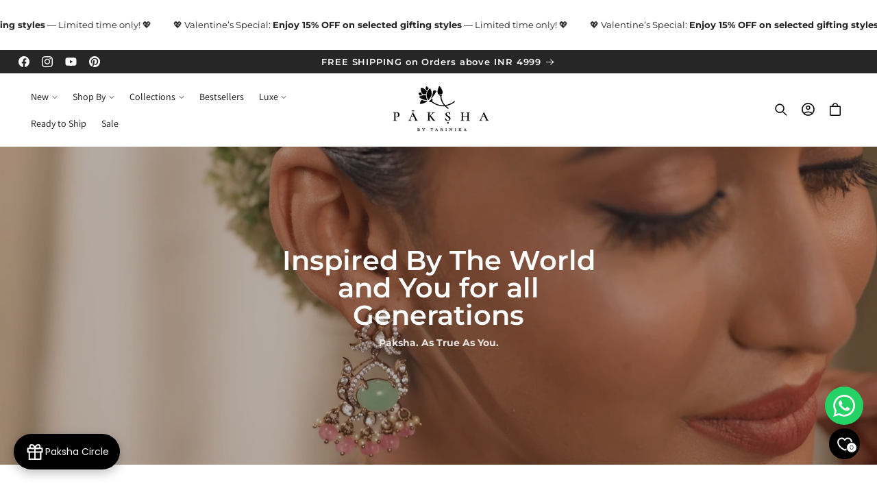

--- FILE ---
content_type: text/html; charset=utf-8
request_url: https://paksha.in/pages/about-us
body_size: 63234
content:
<!doctype html>
<html class="no-js" lang="en">
  <script type="application/ld+json">
{
  "@context": "https://schema.org/",
  "@type": "WebSite",
  "name": "Paksha India",
  "url": "https://paksha.in/",
  "potentialAction": {
    "@type": "SearchAction",
    "target": "https://paksha.in/search?q={search_term_string}",
    "query-input": "required name=search_term_string"
  }
}
</script>
<script type="application/ld+json">
{
  "@context": "https://schema.org",
  "@type": "LocalBusiness",
  "name": "Paksha India",
  "image": "https://paksha.in/cdn/shop/files/logo-earth-color2_8a38e889-38df_p-4724-ba44-5192c83e4e0a_430x_28366605-96f6-4dd7-b59e-12b4968682e6_410x.png?v=1719476401",
  "@id": "",
  "url": "https://paksha.in/",
  "telephone": "+91 9391008804",
  "address": {
    "@type": "PostalAddress",
    "streetAddress": "Sampath Vinayaka Temple, Sampath Vinayaka Temple Rd, Waltair Main Rd, Asilmetta, Visakhapatnam",
    "addressLocality": "Andhra Pradesh",
    "postalCode": "530003",
    "addressCountry": "IN"
  },
  "geo": {
    "@type": "GeoCoordinates",
    "latitude": 17.724814,
    "longitude": 83.303568
  },
  "openingHoursSpecification": {
    "@type": "OpeningHoursSpecification",
    "dayOfWeek": [
      "Monday",
      "Tuesday",
      "Wednesday",
      "Thursday",
      "Friday",
      "Saturday",
      "Sunday"
    ],
    "opens": "10:00",
    "closes": "19:00"
  },
  "sameAs": [
    "https://facebook.com/shoppaksha",
    "https://instagram.com/shoppaksha",
    "https://www.youtube.com/@shoppaksha/",
    "https://www.pinterest.com/shoppaksha/"
  ] 
}
</script>
<script type="application/ld+json">
{
  "@context": "https://schema.org",
  "@type": "Organization",
  "name": "Paksha India",
  "alternateName": "Paksha",
  "url": "https://paksha.in/",
  "logo": "https://paksha.in/cdn/shop/files/logo-earth-color2_8a38e889-38df_p-4724-ba44-5192c83e4e0a_430x_28366605-96f6-4dd7-b59e-12b4968682e6_410x.png?v=1719476401",
  "contactPoint": {
    "@type": "ContactPoint",
    "telephone": "+91 9391008804",
    "contactType": "customer service",
    "areaServed": "IN"
  },
  "sameAs": [
    "https://facebook.com/shoppaksha",
    "https://instagram.com/shoppaksha",
    "https://www.youtube.com/@paksha8582",
    "https://www.pinterest.com/shoppaksha/"
  ]
}
</script>
  <head>
    <!-- Gokwik theme code start -->
  <link rel="dns-prefetch" href="https://pdp.gokwik.co/">
  <link rel="dns-prefetch" href="https://api.gokwik.co">
    


  <script>
    window.gaTag = {ga4: "G-T022SWJBCW"}
    window.merchantInfo  = {
            mid: "19g6im0kvblga",
            environment: "production",
            type: "merchantInfo",
      		storeId: "59845017751",
      		fbpixel: "661648921953905",
          }
    var productFormSelector = '';
    var cart = {"note":null,"attributes":{},"original_total_price":0,"total_price":0,"total_discount":0,"total_weight":0.0,"item_count":0,"items":[],"requires_shipping":false,"currency":"INR","items_subtotal_price":0,"cart_level_discount_applications":[],"checkout_charge_amount":0}
    var templateName = 'page'
  </script>

  <script src="https://pdp.gokwik.co/merchant-integration/build/merchant.integration.js?v4" defer></script>

<script>
    if ('$' && '$' !== 'undefined') {
        const script = document.createElement('script');
        script.src = "https://www.googletagmanager.com/gtag/js?id="+ window.gaTag.ga4;
        script.defer = true;
        document.head.appendChild(script);
        window.dataLayer = window.dataLayer || [];
        function gtag(){dataLayer.push(arguments);}
        gtag('js', new Date());
        gtag('config', window.gaTag.ga4 ,{ 'groups': 'GA4','debug_mode':true });
    }
  </script>



  <script>
    window.addEventListener('gokwikLoaded', e => {
    var buyNowButton = document.getElementById('gokwik-buy-now');
if (buyNowButton) {
    buyNowButton.disabled = false;
    buyNowButton.classList.remove('disabled');
}
      var gokwikCheckoutButtons = document.querySelectorAll('.gokwik-checkout button');
gokwikCheckoutButtons.forEach(function(button) {
    button.disabled = false;
    button.classList.remove('disabled');
});
    //Do Not Touch This Line
    let clicked = false;
    let gokwikAdsID = "";
    const gokwikCheckoutEnable = (arrayOfElement) => {
      if (arrayOfElement.length === 0) return null;
      if (arrayOfElement.length > 1) {
        arrayOfElement.forEach(data => {
          if (data) {
            let targetElement = document.querySelectorAll(data);
            if (targetElement.length >= 1) {
              targetElement.forEach(element => {
                
                element.addEventListener("click", () => {
                  if (!clicked && gokwikAdsID) {
                    clicked = true;
                    gtag('event', 'conversion', {
                      'send_to': gokwikAdsID.toString().trim(),
                      'value': 0.0,
                      'currency': '',
                      'transaction_id': ''
                    });
                  }
                });
              });
            }
          }
        });
      }
    };
    gokwikCheckoutEnable(["#gokwik-buy-now",".gokwik-checkout button"])
    gokwikSdk.on('modal_closed', ()=>{
        clicked = false;
    })

    const targetElement = document.querySelector("body");
      function debounce(func, delay) {
        let timeoutId;
        return function () {
          const context = this;
          const args = arguments;
          clearTimeout(timeoutId);
          timeoutId = setTimeout(function () {
            func.apply(context, args);
          }, delay);
        };
      }

      const observer = new MutationObserver(() => {
       const addToCartButton = document.querySelector("button[name='add']");
const gokwikBuyNowButton = document.getElementById('gokwik-buy-now');

if (addToCartButton && addToCartButton.disabled) {
    gokwikBuyNowButton?.setAttribute('disabled', 'disabled');
} else {
    gokwikBuyNowButton?.removeAttribute('disabled');
}
        debouncedMyTimer();
      });

      const debouncedMyTimer = debounce(() => {
        observer.disconnect();
        //Do Not Touch this function
    
        gokwikCheckoutEnable(["#gokwik-buy-now",".gokwik-checkout button"])
        var gokwikCheckoutButtons = document.querySelectorAll('.gokwik-checkout button');
gokwikCheckoutButtons.forEach(function(button) {
    button.disabled = false;
    button.classList.remove('disabled');
});
        observer.observe(targetElement, { childList: true, subtree: true });
      }, 700);

      const config = { childList: true, subtree: true };
      observer.observe(targetElement, config);
    });
  </script>



<style>
  
  .gokwik-checkout {
    width: 100%;
    display: flex;
    justify-content: center;
    flex-direction: column;
    align-items: end;
    margin-bottom: 10px;
  }
  .gokwik-checkout button {
    max-width:100%;
    width: 100%;
    border: none;
    display: flex;
    justify-content: center;
    align-items: center;
    background: #000000;
    position: relative;
    cursor: pointer;
    border-radius: 0px;
    padding: 5px 10px;
    height:45px;
  }
  #gokwik-buy-now.disabled, .gokwik-disabled{
    opacity:0.5;
    cursor: not-allowed;
    }
    .gokwik-checkout button:focus {
    outline: none;
  }
  .gokwik-checkout button > span {
    display: flex;
  }
  .gokwik-checkout button > span.btn-text {
    display: flex;
    flex-direction: column;
    color: #ffffff;
    align-items: flex-start;
  }
  .gokwik-checkout button > span.btn-text > span:last-child {
  	padding-top: 2px;
      font-size: 10px;
      line-height: 10px;
      text-transform: initial;
  }
  .gokwik-checkout button > span.btn-text > span:first-child {
     font-size: 15px;
  }
  .gokwik-checkout button > span.pay-opt-icon img:first-child {
    margin-right: 10px;
    margin-left: 10px;
  }
  /*   Additional */
  .gokwik-checkout button.disabled{
    opacity:0.5;
    cursor: not-allowed;
    }
  .gokwik-checkout button.disabled .addloadr#btn-loader{
     display: flex!important;
  }
    #gokwik-buy-now.disabled .addloadr#btn-loader{
     display: flex!important;
  }
      #gokwik-buy-now:disabled{
     cursor: not-allowed;
  }


  

  
   #gokwik-buy-now {
     background: #d2815f;
     width: 100%;
     color: #ffffff;
     cursor: pointer;
     line-height: 1;
     border: none;
     /* padding: 15px 10px; */
     font-size: 15px;
      margin-bottom: 10px;
     position:relative;
     height: 4.7rem;
    min-height: 4.7rem;
   }


  
  /* Loader CSS */
    #btn-loader{
      display: none;
      position: absolute;
      top: 0;
      bottom: 0;
      left: 0;
      right: 0;
      justify-content: center;
      align-items: center;
      background:#000000;
      border-radius:0px;

    }

  .cir-loader,
  .cir-loader:after {
    border-radius: 50%;
    width: 35px;
    height: 35px;
  }
  .cir-loader {
    margin: 6px auto;
    font-size: 10px;
    position: relative;
    text-indent: -9999em;
    border-top: 0.5em solid rgba(255, 255, 255, 0.2);
    border-right: 0.5em solid rgba(255, 255, 255, 0.2);
    border-bottom: 0.5em solid rgba(255, 255, 255, 0.2);
    border-left: 0.5em solid #ffffff;
    -webkit-transform: translateZ(0);
    -ms-transform: translateZ(0);
    transform: translateZ(0);
    -webkit-animation: load8 1.1s infinite linear;
    animation: load8 1.1s infinite linear;
  }
  @-webkit-keyframes load8 {
    0% {
      -webkit-transform: rotate(0deg);
      transform: rotate(0deg);
    }
    100% {
      -webkit-transform: rotate(360deg);
      transform: rotate(360deg);
    }
  }
  @keyframes load8 {
    0% {
      -webkit-transform: rotate(0deg);
      transform: rotate(0deg);
    }
    100% {
      -webkit-transform: rotate(360deg);
      transform: rotate(360deg);
    }
  }
</style>
 <!-- Gokwik theme code End -->

    <meta charset="utf-8">
    <meta http-equiv="X-UA-Compatible" content="IE=edge">
    <meta name="viewport" content="width=device-width,initial-scale=1">
    <meta name="theme-color" content="">
    <link rel="canonical" href="https://paksha.in/pages/about-us"><link rel="icon" type="image/png" href="//paksha.in/cdn/shop/files/LogoMobBlk.png?crop=center&height=32&v=1640305057&width=32"><link rel="preconnect" href="https://fonts.shopifycdn.com" crossorigin><title>
      About - Paksha | Pure Silver Jewellery Online
 &ndash; Paksha India</title>

    
      <meta name="description" content="Get to know more about Paksha. Wide Range of Silver Jewelry. Buy Necklaces Sets, Earrings, Hair Accessories, Pendant necklaces, Chokers, Bangles and Bracelets and more.">
    

    

<meta property="og:site_name" content="Paksha India">
<meta property="og:url" content="https://paksha.in/pages/about-us">
<meta property="og:title" content="About - Paksha | Pure Silver Jewellery Online">
<meta property="og:type" content="website">
<meta property="og:description" content="Get to know more about Paksha. Wide Range of Silver Jewelry. Buy Necklaces Sets, Earrings, Hair Accessories, Pendant necklaces, Chokers, Bangles and Bracelets and more."><meta property="og:image" content="http://paksha.in/cdn/shop/files/Untitled_design-8.png?v=1762759959">
  <meta property="og:image:secure_url" content="https://paksha.in/cdn/shop/files/Untitled_design-8.png?v=1762759959">
  <meta property="og:image:width" content="1200">
  <meta property="og:image:height" content="628"><meta name="twitter:card" content="summary_large_image">
<meta name="twitter:title" content="About - Paksha | Pure Silver Jewellery Online">
<meta name="twitter:description" content="Get to know more about Paksha. Wide Range of Silver Jewelry. Buy Necklaces Sets, Earrings, Hair Accessories, Pendant necklaces, Chokers, Bangles and Bracelets and more.">


    <script async src="//paksha.in/cdn/shop/t/136/assets/lozad.min.js?v=99319580264619176321767181850"></script>
    <script src="//paksha.in/cdn/shop/t/136/assets/constants.js?v=58251544750838685771767181837" defer="defer"></script>
    <script src="//paksha.in/cdn/shop/t/136/assets/pubsub.js?v=158357773527763999511767181867" defer="defer"></script>
    <script src="//paksha.in/cdn/shop/t/136/assets/global.js?v=47596192927808390791767181842" defer="defer"></script>
    <script src="//paksha.in/cdn/shop/t/136/assets/swiper-bundle.min.js?v=10779350003255520001767181884" defer="defer"></script><script src="//paksha.in/cdn/shop/t/136/assets/animations.js?v=88693664871331136111767181813" defer="defer"></script><script src="//paksha.in/cdn/shop/t/136/assets/jquery.js?v=168723062009383479511767181846" defer="defer"></script>

    <script>window.performance && window.performance.mark && window.performance.mark('shopify.content_for_header.start');</script><meta name="facebook-domain-verification" content="nkqoqxkan0l7butzhu0sw338k40269">
<meta name="facebook-domain-verification" content="hsmdoyynawm3ndv7o4epro4hfmzk0l">
<meta name="google-site-verification" content="lUjGhsMR_UcoSd-Y1qreG5ephaVyebgvgK1kj1YCNTs">
<meta id="shopify-digital-wallet" name="shopify-digital-wallet" content="/59845017751/digital_wallets/dialog">
<meta id="in-context-paypal-metadata" data-shop-id="59845017751" data-venmo-supported="false" data-environment="production" data-locale="en_US" data-paypal-v4="true" data-currency="INR">
<script async="async" src="/checkouts/internal/preloads.js?locale=en-IN"></script>
<script id="shopify-features" type="application/json">{"accessToken":"e12ee98751c696a8f8c5e12d821c15dd","betas":["rich-media-storefront-analytics"],"domain":"paksha.in","predictiveSearch":true,"shopId":59845017751,"locale":"en"}</script>
<script>var Shopify = Shopify || {};
Shopify.shop = "paksha-in.myshopify.com";
Shopify.locale = "en";
Shopify.currency = {"active":"INR","rate":"1.0"};
Shopify.country = "IN";
Shopify.theme = {"name":"03\/-01\/-2026","id":147147128983,"schema_name":"Florence","schema_version":"15.1.2","theme_store_id":null,"role":"main"};
Shopify.theme.handle = "null";
Shopify.theme.style = {"id":null,"handle":null};
Shopify.cdnHost = "paksha.in/cdn";
Shopify.routes = Shopify.routes || {};
Shopify.routes.root = "/";</script>
<script type="module">!function(o){(o.Shopify=o.Shopify||{}).modules=!0}(window);</script>
<script>!function(o){function n(){var o=[];function n(){o.push(Array.prototype.slice.apply(arguments))}return n.q=o,n}var t=o.Shopify=o.Shopify||{};t.loadFeatures=n(),t.autoloadFeatures=n()}(window);</script>
<script id="shop-js-analytics" type="application/json">{"pageType":"page"}</script>
<script defer="defer" async type="module" src="//paksha.in/cdn/shopifycloud/shop-js/modules/v2/client.init-shop-cart-sync_BN7fPSNr.en.esm.js"></script>
<script defer="defer" async type="module" src="//paksha.in/cdn/shopifycloud/shop-js/modules/v2/chunk.common_Cbph3Kss.esm.js"></script>
<script defer="defer" async type="module" src="//paksha.in/cdn/shopifycloud/shop-js/modules/v2/chunk.modal_DKumMAJ1.esm.js"></script>
<script type="module">
  await import("//paksha.in/cdn/shopifycloud/shop-js/modules/v2/client.init-shop-cart-sync_BN7fPSNr.en.esm.js");
await import("//paksha.in/cdn/shopifycloud/shop-js/modules/v2/chunk.common_Cbph3Kss.esm.js");
await import("//paksha.in/cdn/shopifycloud/shop-js/modules/v2/chunk.modal_DKumMAJ1.esm.js");

  window.Shopify.SignInWithShop?.initShopCartSync?.({"fedCMEnabled":true,"windoidEnabled":true});

</script>
<script>(function() {
  var isLoaded = false;
  function asyncLoad() {
    if (isLoaded) return;
    isLoaded = true;
    var urls = ["https:\/\/rudder-tracking.rudderstack.com\/load?writeKey=2YnjPzIFLZ7LWvVt1Eh5QDmiL8L\u0026dataPlaneUrl=attrybsourykqy.dataplane.rudderstack.com\u0026shop=paksha-in.myshopify.com","https:\/\/cdn.nfcube.com\/instafeed-29bcb554fbfb7e50f370326aa8db13cd.js?shop=paksha-in.myshopify.com"];
    for (var i = 0; i < urls.length; i++) {
      var s = document.createElement('script');
      s.type = 'text/javascript';
      s.async = true;
      s.src = urls[i];
      var x = document.getElementsByTagName('script')[0];
      x.parentNode.insertBefore(s, x);
    }
  };
  if(window.attachEvent) {
    window.attachEvent('onload', asyncLoad);
  } else {
    window.addEventListener('load', asyncLoad, false);
  }
})();</script>
<script id="__st">var __st={"a":59845017751,"offset":19800,"reqid":"1864cd55-6fd4-47cf-b197-dcec62786e2d-1770073941","pageurl":"paksha.in\/pages\/about-us","s":"pages-94337171607","u":"88ed422dc56f","p":"page","rtyp":"page","rid":94337171607};</script>
<script>window.ShopifyPaypalV4VisibilityTracking = true;</script>
<script id="captcha-bootstrap">!function(){'use strict';const t='contact',e='account',n='new_comment',o=[[t,t],['blogs',n],['comments',n],[t,'customer']],c=[[e,'customer_login'],[e,'guest_login'],[e,'recover_customer_password'],[e,'create_customer']],r=t=>t.map((([t,e])=>`form[action*='/${t}']:not([data-nocaptcha='true']) input[name='form_type'][value='${e}']`)).join(','),a=t=>()=>t?[...document.querySelectorAll(t)].map((t=>t.form)):[];function s(){const t=[...o],e=r(t);return a(e)}const i='password',u='form_key',d=['recaptcha-v3-token','g-recaptcha-response','h-captcha-response',i],f=()=>{try{return window.sessionStorage}catch{return}},m='__shopify_v',_=t=>t.elements[u];function p(t,e,n=!1){try{const o=window.sessionStorage,c=JSON.parse(o.getItem(e)),{data:r}=function(t){const{data:e,action:n}=t;return t[m]||n?{data:e,action:n}:{data:t,action:n}}(c);for(const[e,n]of Object.entries(r))t.elements[e]&&(t.elements[e].value=n);n&&o.removeItem(e)}catch(o){console.error('form repopulation failed',{error:o})}}const l='form_type',E='cptcha';function T(t){t.dataset[E]=!0}const w=window,h=w.document,L='Shopify',v='ce_forms',y='captcha';let A=!1;((t,e)=>{const n=(g='f06e6c50-85a8-45c8-87d0-21a2b65856fe',I='https://cdn.shopify.com/shopifycloud/storefront-forms-hcaptcha/ce_storefront_forms_captcha_hcaptcha.v1.5.2.iife.js',D={infoText:'Protected by hCaptcha',privacyText:'Privacy',termsText:'Terms'},(t,e,n)=>{const o=w[L][v],c=o.bindForm;if(c)return c(t,g,e,D).then(n);var r;o.q.push([[t,g,e,D],n]),r=I,A||(h.body.append(Object.assign(h.createElement('script'),{id:'captcha-provider',async:!0,src:r})),A=!0)});var g,I,D;w[L]=w[L]||{},w[L][v]=w[L][v]||{},w[L][v].q=[],w[L][y]=w[L][y]||{},w[L][y].protect=function(t,e){n(t,void 0,e),T(t)},Object.freeze(w[L][y]),function(t,e,n,w,h,L){const[v,y,A,g]=function(t,e,n){const i=e?o:[],u=t?c:[],d=[...i,...u],f=r(d),m=r(i),_=r(d.filter((([t,e])=>n.includes(e))));return[a(f),a(m),a(_),s()]}(w,h,L),I=t=>{const e=t.target;return e instanceof HTMLFormElement?e:e&&e.form},D=t=>v().includes(t);t.addEventListener('submit',(t=>{const e=I(t);if(!e)return;const n=D(e)&&!e.dataset.hcaptchaBound&&!e.dataset.recaptchaBound,o=_(e),c=g().includes(e)&&(!o||!o.value);(n||c)&&t.preventDefault(),c&&!n&&(function(t){try{if(!f())return;!function(t){const e=f();if(!e)return;const n=_(t);if(!n)return;const o=n.value;o&&e.removeItem(o)}(t);const e=Array.from(Array(32),(()=>Math.random().toString(36)[2])).join('');!function(t,e){_(t)||t.append(Object.assign(document.createElement('input'),{type:'hidden',name:u})),t.elements[u].value=e}(t,e),function(t,e){const n=f();if(!n)return;const o=[...t.querySelectorAll(`input[type='${i}']`)].map((({name:t})=>t)),c=[...d,...o],r={};for(const[a,s]of new FormData(t).entries())c.includes(a)||(r[a]=s);n.setItem(e,JSON.stringify({[m]:1,action:t.action,data:r}))}(t,e)}catch(e){console.error('failed to persist form',e)}}(e),e.submit())}));const S=(t,e)=>{t&&!t.dataset[E]&&(n(t,e.some((e=>e===t))),T(t))};for(const o of['focusin','change'])t.addEventListener(o,(t=>{const e=I(t);D(e)&&S(e,y())}));const B=e.get('form_key'),M=e.get(l),P=B&&M;t.addEventListener('DOMContentLoaded',(()=>{const t=y();if(P)for(const e of t)e.elements[l].value===M&&p(e,B);[...new Set([...A(),...v().filter((t=>'true'===t.dataset.shopifyCaptcha))])].forEach((e=>S(e,t)))}))}(h,new URLSearchParams(w.location.search),n,t,e,['guest_login'])})(!0,!0)}();</script>
<script integrity="sha256-4kQ18oKyAcykRKYeNunJcIwy7WH5gtpwJnB7kiuLZ1E=" data-source-attribution="shopify.loadfeatures" defer="defer" src="//paksha.in/cdn/shopifycloud/storefront/assets/storefront/load_feature-a0a9edcb.js" crossorigin="anonymous"></script>
<script data-source-attribution="shopify.dynamic_checkout.dynamic.init">var Shopify=Shopify||{};Shopify.PaymentButton=Shopify.PaymentButton||{isStorefrontPortableWallets:!0,init:function(){window.Shopify.PaymentButton.init=function(){};var t=document.createElement("script");t.src="https://paksha.in/cdn/shopifycloud/portable-wallets/latest/portable-wallets.en.js",t.type="module",document.head.appendChild(t)}};
</script>
<script data-source-attribution="shopify.dynamic_checkout.buyer_consent">
  function portableWalletsHideBuyerConsent(e){var t=document.getElementById("shopify-buyer-consent"),n=document.getElementById("shopify-subscription-policy-button");t&&n&&(t.classList.add("hidden"),t.setAttribute("aria-hidden","true"),n.removeEventListener("click",e))}function portableWalletsShowBuyerConsent(e){var t=document.getElementById("shopify-buyer-consent"),n=document.getElementById("shopify-subscription-policy-button");t&&n&&(t.classList.remove("hidden"),t.removeAttribute("aria-hidden"),n.addEventListener("click",e))}window.Shopify?.PaymentButton&&(window.Shopify.PaymentButton.hideBuyerConsent=portableWalletsHideBuyerConsent,window.Shopify.PaymentButton.showBuyerConsent=portableWalletsShowBuyerConsent);
</script>
<script data-source-attribution="shopify.dynamic_checkout.cart.bootstrap">document.addEventListener("DOMContentLoaded",(function(){function t(){return document.querySelector("shopify-accelerated-checkout-cart, shopify-accelerated-checkout")}if(t())Shopify.PaymentButton.init();else{new MutationObserver((function(e,n){t()&&(Shopify.PaymentButton.init(),n.disconnect())})).observe(document.body,{childList:!0,subtree:!0})}}));
</script>
<script id="sections-script" data-sections="header" defer="defer" src="//paksha.in/cdn/shop/t/136/compiled_assets/scripts.js?v=18474"></script>
<script>window.performance && window.performance.mark && window.performance.mark('shopify.content_for_header.end');</script>


    <style data-shopify>
        @font-face {
  font-family: Montserrat;
  font-weight: 400;
  font-style: normal;
  font-display: swap;
  src: url("//paksha.in/cdn/fonts/montserrat/montserrat_n4.81949fa0ac9fd2021e16436151e8eaa539321637.woff2") format("woff2"),
       url("//paksha.in/cdn/fonts/montserrat/montserrat_n4.a6c632ca7b62da89c3594789ba828388aac693fe.woff") format("woff");
}

        @font-face {
  font-family: Montserrat;
  font-weight: 700;
  font-style: normal;
  font-display: swap;
  src: url("//paksha.in/cdn/fonts/montserrat/montserrat_n7.3c434e22befd5c18a6b4afadb1e3d77c128c7939.woff2") format("woff2"),
       url("//paksha.in/cdn/fonts/montserrat/montserrat_n7.5d9fa6e2cae713c8fb539a9876489d86207fe957.woff") format("woff");
}

        @font-face {
  font-family: Montserrat;
  font-weight: 400;
  font-style: italic;
  font-display: swap;
  src: url("//paksha.in/cdn/fonts/montserrat/montserrat_i4.5a4ea298b4789e064f62a29aafc18d41f09ae59b.woff2") format("woff2"),
       url("//paksha.in/cdn/fonts/montserrat/montserrat_i4.072b5869c5e0ed5b9d2021e4c2af132e16681ad2.woff") format("woff");
}

        @font-face {
  font-family: Montserrat;
  font-weight: 700;
  font-style: italic;
  font-display: swap;
  src: url("//paksha.in/cdn/fonts/montserrat/montserrat_i7.a0d4a463df4f146567d871890ffb3c80408e7732.woff2") format("woff2"),
       url("//paksha.in/cdn/fonts/montserrat/montserrat_i7.f6ec9f2a0681acc6f8152c40921d2a4d2e1a2c78.woff") format("woff");
}

        @font-face {
  font-family: Montserrat;
  font-weight: 600;
  font-style: normal;
  font-display: swap;
  src: url("//paksha.in/cdn/fonts/montserrat/montserrat_n6.1326b3e84230700ef15b3a29fb520639977513e0.woff2") format("woff2"),
       url("//paksha.in/cdn/fonts/montserrat/montserrat_n6.652f051080eb14192330daceed8cd53dfdc5ead9.woff") format("woff");
}

        @font-face {
  font-family: Assistant;
  font-weight: 400;
  font-style: normal;
  font-display: swap;
  src: url("//paksha.in/cdn/fonts/assistant/assistant_n4.9120912a469cad1cc292572851508ca49d12e768.woff2") format("woff2"),
       url("//paksha.in/cdn/fonts/assistant/assistant_n4.6e9875ce64e0fefcd3f4446b7ec9036b3ddd2985.woff") format("woff");
}

        @font-face {
  font-family: Montserrat;
  font-weight: 400;
  font-style: italic;
  font-display: swap;
  src: url("//paksha.in/cdn/fonts/montserrat/montserrat_i4.5a4ea298b4789e064f62a29aafc18d41f09ae59b.woff2") format("woff2"),
       url("//paksha.in/cdn/fonts/montserrat/montserrat_i4.072b5869c5e0ed5b9d2021e4c2af132e16681ad2.woff") format("woff");
}

        @font-face {
  font-family: Montserrat;
  font-weight: 600;
  font-style: normal;
  font-display: swap;
  src: url("//paksha.in/cdn/fonts/montserrat/montserrat_n6.1326b3e84230700ef15b3a29fb520639977513e0.woff2") format("woff2"),
       url("//paksha.in/cdn/fonts/montserrat/montserrat_n6.652f051080eb14192330daceed8cd53dfdc5ead9.woff") format("woff");
}


        
          :root,
          .color-background-1 {
            --color-background: 255,255,255;
          
            --gradient-background: linear-gradient(180deg, rgba(255, 255, 255, 1), rgba(255, 255, 255, 1) 75%);
          

          

          --color-foreground: 38,38,38;
          --color-background-contrast: 191,191,191;
          --color-shadow: 38,38,38;
          --color-button: 210,129,95;
          --color-button-text: 255,255,255;
          --color-secondary-button: 255,255,255;
          --color-secondary-button-text: 210,129,95;
          --color-link: 210,129,95;
          --color-badge-foreground: 38,38,38;
          --color-badge-background: 255,255,255;
          --color-badge-border: 38,38,38;
          --payment-terms-background-color: rgb(255 255 255);
          --sale-price: rgb(65 65 65);
        }
        
          
          .color-background-2 {
            --color-background: 255,255,255;
          
            --gradient-background: #ffffff;
          

          

          --color-foreground: 0,0,0;
          --color-background-contrast: 191,191,191;
          --color-shadow: 0,0,0;
          --color-button: 0,0,0;
          --color-button-text: 255,255,255;
          --color-secondary-button: 255,255,255;
          --color-secondary-button-text: 0,0,0;
          --color-link: 0,0,0;
          --color-badge-foreground: 0,0,0;
          --color-badge-background: 255,255,255;
          --color-badge-border: 0,0,0;
          --payment-terms-background-color: rgb(255 255 255);
          --sale-price: rgb(65 65 65);
        }
        
          
          .color-inverse {
            --color-background: 38,38,38;
          
            --gradient-background: #262626;
          

          

          --color-foreground: 255,255,255;
          --color-background-contrast: 51,51,51;
          --color-shadow: 38,38,38;
          --color-button: 255,255,255;
          --color-button-text: 38,38,38;
          --color-secondary-button: 38,38,38;
          --color-secondary-button-text: 255,255,255;
          --color-link: 255,255,255;
          --color-badge-foreground: 255,255,255;
          --color-badge-background: 38,38,38;
          --color-badge-border: 255,255,255;
          --payment-terms-background-color: rgb(38 38 38);
          --sale-price: rgb(65 65 65);
        }
        
          
          .color-accent-1 {
            --color-background: 190,110,77;
          
            --gradient-background: #be6e4d;
          

          

          --color-foreground: 255,255,255;
          --color-background-contrast: 102,56,37;
          --color-shadow: 0,0,0;
          --color-button: 255,255,255;
          --color-button-text: 190,110,77;
          --color-secondary-button: 190,110,77;
          --color-secondary-button-text: 190,110,77;
          --color-link: 190,110,77;
          --color-badge-foreground: 255,255,255;
          --color-badge-background: 190,110,77;
          --color-badge-border: 255,255,255;
          --payment-terms-background-color: rgb(190 110 77);
          --sale-price: rgb(65 65 65);
        }
        
          
          .color-scheme-432ebd2e-d028-479d-a977-e37beaafdb8d {
            --color-background: 255,255,255;
          
            --gradient-background: linear-gradient(180deg, rgba(249, 249, 249, 1), rgba(249, 249, 249, 1) 100%);
          

          

          --color-foreground: 38,38,38;
          --color-background-contrast: 191,191,191;
          --color-shadow: 38,38,38;
          --color-button: 38,38,38;
          --color-button-text: 255,255,255;
          --color-secondary-button: 255,255,255;
          --color-secondary-button-text: 38,38,38;
          --color-link: 38,38,38;
          --color-badge-foreground: 38,38,38;
          --color-badge-background: 255,255,255;
          --color-badge-border: 38,38,38;
          --payment-terms-background-color: rgb(255 255 255);
          --sale-price: rgb(65 65 65);
        }
        
          
          .color-scheme-b686e016-32b1-4566-bb60-e9dc00331057 {
            --color-background: 250,243,235;
          
            --gradient-background: #faf3eb;
          

          

          --color-foreground: 29,29,29;
          --color-background-contrast: 225,182,133;
          --color-shadow: 29,29,29;
          --color-button: 210,129,95;
          --color-button-text: 255,255,255;
          --color-secondary-button: 250,243,235;
          --color-secondary-button-text: 210,129,95;
          --color-link: 210,129,95;
          --color-badge-foreground: 29,29,29;
          --color-badge-background: 250,243,235;
          --color-badge-border: 29,29,29;
          --payment-terms-background-color: rgb(250 243 235);
          --sale-price: rgb(65 65 65);
        }
        
          
          .color-scheme-10dd71b4-2902-4b92-9c33-5c2afb0373b5 {
            --color-background: 9,18,72;
          
            --gradient-background: #091248;
          

          

          --color-foreground: 255,255,255;
          --color-background-contrast: 100,120,236;
          --color-shadow: 23,33,94;
          --color-button: 255,255,255;
          --color-button-text: 255,255,255;
          --color-secondary-button: 9,18,72;
          --color-secondary-button-text: 255,255,255;
          --color-link: 255,255,255;
          --color-badge-foreground: 255,255,255;
          --color-badge-background: 9,18,72;
          --color-badge-border: 255,255,255;
          --payment-terms-background-color: rgb(9 18 72);
          --sale-price: rgb(65 65 65);
        }
        

        body, .color-background-1, .color-background-2, .color-inverse, .color-accent-1, .color-scheme-432ebd2e-d028-479d-a977-e37beaafdb8d, .color-scheme-b686e016-32b1-4566-bb60-e9dc00331057, .color-scheme-10dd71b4-2902-4b92-9c33-5c2afb0373b5 {
          color: rgba(var(--color-foreground), 0.85);
          /*text-shadow: currentColor 0px 0 px;*/
          background-color: rgb(var(--color-background));
        }

        :root {
          --font-body-family: Montserrat, sans-serif;
          --font-body-style: normal;
          --font-body-weight: 400;
          --font-body-weight-bold: 700;
          --font-body-height: 1.5;
          --font-body-spacing: 0px;
          --font-menu-family: Assistant, sans-serif;
          --font-menu-style: normal;
          --font-menu-weight: 400;
          --font-menu-weight-medium: 500;
          --font-menu-weight-bold: 700;
          --font-button-family: Assistant, sans-serif;
          --font-button-style: normal;
          --font-button-weight: 400;
          --font-button-weight-medium: 500;
          --font-button-weight-bold: 700;
          --font-collapsible-family: Montserrat, sans-serif;
          --font-collapsible-style: normal;
          --font-collapsible-weight: 600;
          --font-collapsible-weight-medium: 500;
          --font-collapsible-weight-bold: 900;
          --font-collapsible-size: 14px;
          --font-collapsible-spacing: 0px;

          --font-heading-family: Montserrat, sans-serif;
          --font-heading-style: normal;
          --font-heading-italic: Montserrat, sans-serif;
          --font-heading-italic-style: italic;
          --font-heading-weight: 600;
          --font-heading-spacing: 0px;
          --font-heading-height: 1.1;

          --font-body-scale: 0.9;
          --font-heading-scale: 1.1111111111111112;

          --media-padding: px;
          --media-border-opacity: 0.05;
          --media-border-width: 0px;
          --media-radius: 0px;
          --media-shadow-opacity: 0.0;
          --media-shadow-horizontal-offset: 0px;
          --media-shadow-vertical-offset: 4px;
          --media-shadow-blur-radius: 5px;
          --media-shadow-visible: 0;

          --page-width: 220rem;
          --page-width-margin: Liquid error (layout/theme line 241): comparison of Integer with String failedrem;

          --product-card-image-padding: 0.0rem;
          --product-card-corner-radius: 0.4rem;
          --product-card-text-alignment: center;
          --product-card-border-width: 0.0rem;
          --product-card-border-opacity: 0.05;
          --product-card-shadow-opacity: 0.0;
          --product-card-shadow-visible: 0;
          --product-card-shadow-horizontal-offset: 0.0rem;
          --product-card-shadow-vertical-offset: 0.4rem;
          --product-card-shadow-blur-radius: 0.5rem;

          --collection-card-image-padding: 0.0rem;
          --collection-card-corner-radius: 4%;
          --collection-card-text-alignment: left;
          --collection-card-border-width: 0.0rem;
          --collection-card-border-opacity: 0.1;
          --collection-card-shadow-opacity: 0.0;
          --collection-card-shadow-visible: 0;
          --collection-card-shadow-horizontal-offset: 0.0rem;
          --collection-card-shadow-vertical-offset: 0.4rem;
          --collection-card-shadow-blur-radius: 0.5rem;

          --blog-card-image-padding: 0.0rem;
          --blog-card-corner-radius: 0.4rem;
          --blog-card-text-alignment: left;
          --blog-card-border-width: 0.0rem;
          --blog-card-border-opacity: 0.1;
          --blog-card-shadow-opacity: 0.0;
          --blog-card-shadow-visible: 0;
          --blog-card-shadow-horizontal-offset: 0.0rem;
          --blog-card-shadow-vertical-offset: 0.4rem;
          --blog-card-shadow-blur-radius: 0.5rem;

          --badge-corner-radius: 0.0rem;
          --badge-border-width: 0.0rem;
          --badge-border-color: transparent;

          --popup-border-width: 1px;
          --popup-border-opacity: 0.2;
          --popup-corner-radius: 0px;
          --popup-shadow-opacity: 0.05;
          --popup-shadow-horizontal-offset: 0px;
          --popup-shadow-vertical-offset: 4px;
          --popup-shadow-blur-radius: 5px;

          --drawer-border-width: 1px;
          --drawer-border-opacity: 0.1;
          --drawer-shadow-opacity: 0.0;
          --drawer-shadow-horizontal-offset: 0px;
          --drawer-shadow-vertical-offset: 4px;
          --drawer-shadow-blur-radius: 5px;

          --spacing-sections-desktop: 0px;
          --spacing-sections-mobile: 0px;

          --grid-desktop-vertical-spacing: 8px;
          --grid-desktop-horizontal-spacing: 8px;
          --grid-mobile-vertical-spacing: 4px;
          --grid-mobile-horizontal-spacing: 4px;

          --text-boxes-border-opacity: 0.1;
          --text-boxes-border-width: 0px;
          --text-boxes-radius: 4px;
          --text-boxes-shadow-opacity: 0.0;
          --text-boxes-shadow-visible: 0;
          --text-boxes-shadow-horizontal-offset: 0px;
          --text-boxes-shadow-vertical-offset: 4px;
          --text-boxes-shadow-blur-radius: 5px;

          --buttons-radius: 0px;
          --buttons-radius-outset: 0px;
          --buttons-border-width: 1px;
          --buttons-border-opacity: 1.0;
          --buttons-shadow-opacity: 0.0;
          --buttons-shadow-visible: 0;
          --buttons-shadow-horizontal-offset: 0px;
          --buttons-shadow-vertical-offset: 4px;
          --buttons-shadow-blur-radius: 5px;
          --buttons-border-offset: 0px;

          --inputs-radius: 0px;
          --inputs-border-width: 1px;
          --inputs-border-opacity: 0.15;
          --inputs-shadow-opacity: 0.0;
          --inputs-shadow-horizontal-offset: 0px;
          --inputs-margin-offset: 0px;
          --inputs-shadow-vertical-offset: 0px;
          --inputs-shadow-blur-radius: 5px;
          --inputs-radius-outset: 0px;

          --variant-pills-radius: 0px;
          --variant-pills-border-width: 1px;
          --variant-pills-border-opacity: 0.05;
          --variant-pills-shadow-opacity: 0.0;
          --variant-pills-shadow-horizontal-offset: 0px;
          --variant-pills-shadow-vertical-offset: 0px;
          --variant-pills-shadow-blur-radius: 5px;
          --button-height: 4.7rem;
          --button-height_mobile: 4.8rem;
          --button-style: uppercase;
          --button-text-size: 13px;
          --button-text-size_mobile: 11px;
          --button-text-space: 2px;
          --button-text-weight: 600;

          --fancy-gradient: linear-gradient(108deg, rgba(62, 102, 135, 1), rgba(132, 190, 197, 1) 40%, rgba(190, 110, 77, 1) 98%);
          --fancy-text: #d2815f;
          --fancy-background: #000000;
          --fancy-text-size: 100%;
          --fancy-padding-left: 10px;
          --fancy-padding-right: 10px;
          --fancy-padding-top: 0px;
          --fancy-padding-bottom: 0px;
          --fancy-border-radius: 0px;
          --fancy-padding-bottom: 0px;

          --badge-size: 0.8;
        }

        *,
        *::before,
        *::after {
          box-sizing: inherit;
        }

        html {
          box-sizing: border-box;
          font-size: calc(var(--font-body-scale) * 62.5%);
          height: 100%;
        }

        body {
          display: grid;
          grid-template-rows: auto auto 1fr auto;
          grid-template-columns: 100%;
          min-height: 100%;
          margin: 0;
          font-size: 1.5rem;
          letter-spacing: var(--font-body-spacing);
          line-height: var(--font-body-height);
          font-family: var(--font-body-family);
          font-style: var(--font-body-style);
          font-weight: var(--font-body-weight);
          font-synthesis: none;
          -moz-font-feature-settings: 'kern';
          -webkit-font-smoothing: antialiased;
        }

        @media screen and (min-width: 750px) {
          body {
            font-size: 1.6rem;
          }
        }
        shopify-accelerated-checkout {
      --shopify-accelerated-checkout-button-block-size: var(--button-height);
       }
    </style>
    <link href="//paksha.in/cdn/shop/t/136/assets/base.css?v=104137818157310566101767181813" rel="stylesheet" type="text/css" media="all" />
    <link href="//paksha.in/cdn/shop/t/136/assets/lumin.css?v=16269772311125800521767181856" rel="stylesheet" type="text/css" media="all" />
    <link href="//paksha.in/cdn/shop/t/136/assets/lumin-fancy-text.css?v=54614068866017147881767181852" rel="stylesheet" type="text/css" media="all" />
    <link href="//paksha.in/cdn/shop/t/136/assets/lazyloading-classes.css?v=164302149100921049311767181849" rel="stylesheet" type="text/css" media="all" />
    <link href="//paksha.in/cdn/shop/t/136/assets/swiper-bundle.min.css?v=175585448614286009061767181883" rel="stylesheet" type="text/css" media="all" />
    <link rel="stylesheet" href="//paksha.in/cdn/shop/t/136/assets/component-cart-items.css?v=44096840991911864621767181819" media="print" onload="this.media='all'"><link href="//paksha.in/cdn/shop/t/136/assets/component-cart-drawer.css?v=172289859410003025371767181819" rel="stylesheet" type="text/css" media="all" />
      <link href="//paksha.in/cdn/shop/t/136/assets/component-cart.css?v=138396028070428287081767181820" rel="stylesheet" type="text/css" media="all" />
      <link href="//paksha.in/cdn/shop/t/136/assets/component-totals.css?v=15906652033866631521767181836" rel="stylesheet" type="text/css" media="all" />
      <link href="//paksha.in/cdn/shop/t/136/assets/component-price.css?v=137689519876686866281767181831" rel="stylesheet" type="text/css" media="all" />
      <link href="//paksha.in/cdn/shop/t/136/assets/component-discounts.css?v=152760482443307489271767181822" rel="stylesheet" type="text/css" media="all" />
      <link href="//paksha.in/cdn/shop/t/136/assets/component-loading-overlay.css?v=56586083558888306391767181825" rel="stylesheet" type="text/css" media="all" />

      <link rel="preload" as="font" href="//paksha.in/cdn/fonts/montserrat/montserrat_n4.81949fa0ac9fd2021e16436151e8eaa539321637.woff2" type="font/woff2" crossorigin>
      

      <link rel="preload" as="font" href="//paksha.in/cdn/fonts/montserrat/montserrat_n6.1326b3e84230700ef15b3a29fb520639977513e0.woff2" type="font/woff2" crossorigin>
      

      <link rel="preload" as="font" href="//paksha.in/cdn/fonts/assistant/assistant_n4.9120912a469cad1cc292572851508ca49d12e768.woff2" type="font/woff2" crossorigin>
      

      <link rel="preload" as="font" href="//paksha.in/cdn/fonts/assistant/assistant_n4.9120912a469cad1cc292572851508ca49d12e768.woff2" type="font/woff2" crossorigin>
      

      <link rel="preload" as="font" href="//paksha.in/cdn/fonts/montserrat/montserrat_n6.1326b3e84230700ef15b3a29fb520639977513e0.woff2" type="font/woff2" crossorigin>
      
<link
        rel="stylesheet"
        href="//paksha.in/cdn/shop/t/136/assets/component-predictive-search.css?v=118923337488134913561767181830"
        media="print"
        onload="this.media='all'"
      ><script>
      document.documentElement.className = document.documentElement.className.replace('no-js', 'js');
      if (Shopify.designMode) {
        document.documentElement.classList.add('shopify-design-mode');
      }
    </script>
    <script src="//paksha.in/cdn/shop/t/136/assets/popup.js?v=130848648529786832841767181863" defer="defer"></script>

    

    <script src="//paksha.in/cdn/shop/t/136/assets/lazysizes.min.js?v=138990740293707330281767181849" async="async"></script>
    <style>.lazyload,.lazyloading{opacity:0}.lazyloaded{opacity:1;transition:opacity.3s}</style>
    <script src="//paksha.in/cdn/shop/t/136/assets/ls.rias.min.js?v=103806153898862531721767181852" async="async"></script>
    <script src="//paksha.in/cdn/shop/t/136/assets/ls.bgset.min.js?v=8548190837305949561767181851" async="async"></script>

    <script type="text/javascript">
    (function(c,l,a,r,i,t,y){
        c[a]=c[a]||function(){(c[a].q=c[a].q||[]).push(arguments)};
        t=l.createElement(r);t.async=1;t.src="https://www.clarity.ms/tag/"+i;
        y=l.getElementsByTagName(r)[0];y.parentNode.insertBefore(t,y);
    })(window, document, "clarity", "script", "i7qur6v1vq");
</script>
    
  <!-- BEGIN app block: shopify://apps/microsoft-clarity/blocks/clarity_js/31c3d126-8116-4b4a-8ba1-baeda7c4aeea -->
<script type="text/javascript">
  (function (c, l, a, r, i, t, y) {
    c[a] = c[a] || function () { (c[a].q = c[a].q || []).push(arguments); };
    t = l.createElement(r); t.async = 1; t.src = "https://www.clarity.ms/tag/" + i + "?ref=shopify";
    y = l.getElementsByTagName(r)[0]; y.parentNode.insertBefore(t, y);

    c.Shopify.loadFeatures([{ name: "consent-tracking-api", version: "0.1" }], error => {
      if (error) {
        console.error("Error loading Shopify features:", error);
        return;
      }

      c[a]('consentv2', {
        ad_Storage: c.Shopify.customerPrivacy.marketingAllowed() ? "granted" : "denied",
        analytics_Storage: c.Shopify.customerPrivacy.analyticsProcessingAllowed() ? "granted" : "denied",
      });
    });

    l.addEventListener("visitorConsentCollected", function (e) {
      c[a]('consentv2', {
        ad_Storage: e.detail.marketingAllowed ? "granted" : "denied",
        analytics_Storage: e.detail.analyticsAllowed ? "granted" : "denied",
      });
    });
  })(window, document, "clarity", "script", "sjwqr4lh4b");
</script>



<!-- END app block --><!-- BEGIN app block: shopify://apps/judge-me-reviews/blocks/judgeme_core/61ccd3b1-a9f2-4160-9fe9-4fec8413e5d8 --><!-- Start of Judge.me Core -->






<link rel="dns-prefetch" href="https://cdnwidget.judge.me">
<link rel="dns-prefetch" href="https://cdn.judge.me">
<link rel="dns-prefetch" href="https://cdn1.judge.me">
<link rel="dns-prefetch" href="https://api.judge.me">

<script data-cfasync='false' class='jdgm-settings-script'>window.jdgmSettings={"pagination":5,"disable_web_reviews":false,"badge_no_review_text":"No reviews","badge_n_reviews_text":"{{ n }} review/reviews","badge_star_color":"#000000","hide_badge_preview_if_no_reviews":true,"badge_hide_text":false,"enforce_center_preview_badge":false,"widget_title":"Customer Reviews","widget_open_form_text":"Write a review","widget_close_form_text":"Cancel review","widget_refresh_page_text":"Refresh page","widget_summary_text":"Based on {{ number_of_reviews }} review/reviews","widget_no_review_text":"Be the first to write a review","widget_name_field_text":"Display name","widget_verified_name_field_text":"Verified Name (public)","widget_name_placeholder_text":"Display name","widget_required_field_error_text":"This field is required.","widget_email_field_text":"Email address","widget_verified_email_field_text":"Verified Email (private, can not be edited)","widget_email_placeholder_text":"Your email address","widget_email_field_error_text":"Please enter a valid email address.","widget_rating_field_text":"Rating","widget_review_title_field_text":"Review Title","widget_review_title_placeholder_text":"Give your review a title","widget_review_body_field_text":"Review content","widget_review_body_placeholder_text":"Start writing here...","widget_pictures_field_text":"Picture/Video (optional)","widget_submit_review_text":"Submit Review","widget_submit_verified_review_text":"Submit Verified Review","widget_submit_success_msg_with_auto_publish":"Thank you! Please refresh the page in a few moments to see your review. You can remove or edit your review by logging into \u003ca href='https://judge.me/login' target='_blank' rel='nofollow noopener'\u003eJudge.me\u003c/a\u003e","widget_submit_success_msg_no_auto_publish":"Thank you! Your review will be published as soon as it is approved by the shop admin. You can remove or edit your review by logging into \u003ca href='https://judge.me/login' target='_blank' rel='nofollow noopener'\u003eJudge.me\u003c/a\u003e","widget_show_default_reviews_out_of_total_text":"Showing {{ n_reviews_shown }} out of {{ n_reviews }} reviews.","widget_show_all_link_text":"Show all","widget_show_less_link_text":"Show less","widget_author_said_text":"{{ reviewer_name }} said:","widget_days_text":"{{ n }} days ago","widget_weeks_text":"{{ n }} week/weeks ago","widget_months_text":"{{ n }} month/months ago","widget_years_text":"{{ n }} year/years ago","widget_yesterday_text":"Yesterday","widget_today_text":"Today","widget_replied_text":"\u003e\u003e {{ shop_name }} replied:","widget_read_more_text":"Read more","widget_reviewer_name_as_initial":"","widget_rating_filter_color":"#fbcd0a","widget_rating_filter_see_all_text":"See all reviews","widget_sorting_most_recent_text":"Most Recent","widget_sorting_highest_rating_text":"Highest Rating","widget_sorting_lowest_rating_text":"Lowest Rating","widget_sorting_with_pictures_text":"Only Pictures","widget_sorting_most_helpful_text":"Most Helpful","widget_open_question_form_text":"Ask a question","widget_reviews_subtab_text":"Reviews","widget_questions_subtab_text":"Questions","widget_question_label_text":"Question","widget_answer_label_text":"Answer","widget_question_placeholder_text":"Write your question here","widget_submit_question_text":"Submit Question","widget_question_submit_success_text":"Thank you for your question! We will notify you once it gets answered.","widget_star_color":"#000000","verified_badge_text":"Verified","verified_badge_bg_color":"","verified_badge_text_color":"","verified_badge_placement":"left-of-reviewer-name","widget_review_max_height":"","widget_hide_border":false,"widget_social_share":false,"widget_thumb":false,"widget_review_location_show":false,"widget_location_format":"","all_reviews_include_out_of_store_products":true,"all_reviews_out_of_store_text":"(out of store)","all_reviews_pagination":100,"all_reviews_product_name_prefix_text":"about","enable_review_pictures":true,"enable_question_anwser":false,"widget_theme":"default","review_date_format":"mm/dd/yyyy","default_sort_method":"most-recent","widget_product_reviews_subtab_text":"Product Reviews","widget_shop_reviews_subtab_text":"Shop Reviews","widget_other_products_reviews_text":"Reviews for other products","widget_store_reviews_subtab_text":"Store reviews","widget_no_store_reviews_text":"This store hasn't received any reviews yet","widget_web_restriction_product_reviews_text":"This product hasn't received any reviews yet","widget_no_items_text":"No items found","widget_show_more_text":"Show more","widget_write_a_store_review_text":"Write a Store Review","widget_other_languages_heading":"Reviews in Other Languages","widget_translate_review_text":"Translate review to {{ language }}","widget_translating_review_text":"Translating...","widget_show_original_translation_text":"Show original ({{ language }})","widget_translate_review_failed_text":"Review couldn't be translated.","widget_translate_review_retry_text":"Retry","widget_translate_review_try_again_later_text":"Try again later","show_product_url_for_grouped_product":false,"widget_sorting_pictures_first_text":"Pictures First","show_pictures_on_all_rev_page_mobile":false,"show_pictures_on_all_rev_page_desktop":false,"floating_tab_hide_mobile_install_preference":false,"floating_tab_button_name":"★ Reviews","floating_tab_title":"Let customers speak for us","floating_tab_button_color":"","floating_tab_button_background_color":"","floating_tab_url":"","floating_tab_url_enabled":false,"floating_tab_tab_style":"text","all_reviews_text_badge_text":"Customers rate us {{ shop.metafields.judgeme.all_reviews_rating | round: 1 }}/5 based on {{ shop.metafields.judgeme.all_reviews_count }} reviews.","all_reviews_text_badge_text_branded_style":"{{ shop.metafields.judgeme.all_reviews_rating | round: 1 }} out of 5 stars based on {{ shop.metafields.judgeme.all_reviews_count }} reviews","is_all_reviews_text_badge_a_link":false,"show_stars_for_all_reviews_text_badge":false,"all_reviews_text_badge_url":"","all_reviews_text_style":"branded","all_reviews_text_color_style":"judgeme_brand_color","all_reviews_text_color":"#108474","all_reviews_text_show_jm_brand":true,"featured_carousel_show_header":true,"featured_carousel_title":"Let customers speak for us","testimonials_carousel_title":"Customers are saying","videos_carousel_title":"Real customer stories","cards_carousel_title":"Customers are saying","featured_carousel_count_text":"from {{ n }} reviews","featured_carousel_add_link_to_all_reviews_page":false,"featured_carousel_url":"","featured_carousel_show_images":true,"featured_carousel_autoslide_interval":5,"featured_carousel_arrows_on_the_sides":true,"featured_carousel_height":250,"featured_carousel_width":80,"featured_carousel_image_size":0,"featured_carousel_image_height":250,"featured_carousel_arrow_color":"#eeeeee","verified_count_badge_style":"branded","verified_count_badge_orientation":"horizontal","verified_count_badge_color_style":"judgeme_brand_color","verified_count_badge_color":"#108474","is_verified_count_badge_a_link":false,"verified_count_badge_url":"","verified_count_badge_show_jm_brand":true,"widget_rating_preset_default":5,"widget_first_sub_tab":"product-reviews","widget_show_histogram":true,"widget_histogram_use_custom_color":false,"widget_pagination_use_custom_color":false,"widget_star_use_custom_color":false,"widget_verified_badge_use_custom_color":false,"widget_write_review_use_custom_color":false,"picture_reminder_submit_button":"Upload Pictures","enable_review_videos":false,"mute_video_by_default":false,"widget_sorting_videos_first_text":"Videos First","widget_review_pending_text":"Pending","featured_carousel_items_for_large_screen":3,"social_share_options_order":"Facebook,Twitter","remove_microdata_snippet":true,"disable_json_ld":false,"enable_json_ld_products":false,"preview_badge_show_question_text":false,"preview_badge_no_question_text":"No questions","preview_badge_n_question_text":"{{ number_of_questions }} question/questions","qa_badge_show_icon":false,"qa_badge_position":"same-row","remove_judgeme_branding":false,"widget_add_search_bar":false,"widget_search_bar_placeholder":"Search","widget_sorting_verified_only_text":"Verified only","featured_carousel_theme":"default","featured_carousel_show_rating":true,"featured_carousel_show_title":true,"featured_carousel_show_body":true,"featured_carousel_show_date":false,"featured_carousel_show_reviewer":true,"featured_carousel_show_product":false,"featured_carousel_header_background_color":"#108474","featured_carousel_header_text_color":"#ffffff","featured_carousel_name_product_separator":"reviewed","featured_carousel_full_star_background":"#108474","featured_carousel_empty_star_background":"#dadada","featured_carousel_vertical_theme_background":"#f9fafb","featured_carousel_verified_badge_enable":true,"featured_carousel_verified_badge_color":"#108474","featured_carousel_border_style":"round","featured_carousel_review_line_length_limit":3,"featured_carousel_more_reviews_button_text":"Read more reviews","featured_carousel_view_product_button_text":"View product","all_reviews_page_load_reviews_on":"scroll","all_reviews_page_load_more_text":"Load More Reviews","disable_fb_tab_reviews":false,"enable_ajax_cdn_cache":false,"widget_advanced_speed_features":5,"widget_public_name_text":"displayed publicly like","default_reviewer_name":"John Smith","default_reviewer_name_has_non_latin":true,"widget_reviewer_anonymous":"Anonymous","medals_widget_title":"Judge.me Review Medals","medals_widget_background_color":"#f9fafb","medals_widget_position":"footer_all_pages","medals_widget_border_color":"#f9fafb","medals_widget_verified_text_position":"left","medals_widget_use_monochromatic_version":false,"medals_widget_elements_color":"#108474","show_reviewer_avatar":true,"widget_invalid_yt_video_url_error_text":"Not a YouTube video URL","widget_max_length_field_error_text":"Please enter no more than {0} characters.","widget_show_country_flag":false,"widget_show_collected_via_shop_app":true,"widget_verified_by_shop_badge_style":"light","widget_verified_by_shop_text":"Verified by Shop","widget_show_photo_gallery":false,"widget_load_with_code_splitting":true,"widget_ugc_install_preference":false,"widget_ugc_title":"Made by us, Shared by you","widget_ugc_subtitle":"Tag us to see your picture featured in our page","widget_ugc_arrows_color":"#ffffff","widget_ugc_primary_button_text":"Buy Now","widget_ugc_primary_button_background_color":"#108474","widget_ugc_primary_button_text_color":"#ffffff","widget_ugc_primary_button_border_width":"0","widget_ugc_primary_button_border_style":"none","widget_ugc_primary_button_border_color":"#108474","widget_ugc_primary_button_border_radius":"25","widget_ugc_secondary_button_text":"Load More","widget_ugc_secondary_button_background_color":"#ffffff","widget_ugc_secondary_button_text_color":"#108474","widget_ugc_secondary_button_border_width":"2","widget_ugc_secondary_button_border_style":"solid","widget_ugc_secondary_button_border_color":"#108474","widget_ugc_secondary_button_border_radius":"25","widget_ugc_reviews_button_text":"View Reviews","widget_ugc_reviews_button_background_color":"#ffffff","widget_ugc_reviews_button_text_color":"#108474","widget_ugc_reviews_button_border_width":"2","widget_ugc_reviews_button_border_style":"solid","widget_ugc_reviews_button_border_color":"#108474","widget_ugc_reviews_button_border_radius":"25","widget_ugc_reviews_button_link_to":"judgeme-reviews-page","widget_ugc_show_post_date":true,"widget_ugc_max_width":"800","widget_rating_metafield_value_type":true,"widget_primary_color":"#000000","widget_enable_secondary_color":false,"widget_secondary_color":"#edf5f5","widget_summary_average_rating_text":"{{ average_rating }} out of 5","widget_media_grid_title":"Customer photos \u0026 videos","widget_media_grid_see_more_text":"See more","widget_round_style":false,"widget_show_product_medals":true,"widget_verified_by_judgeme_text":"Verified by Judge.me","widget_show_store_medals":true,"widget_verified_by_judgeme_text_in_store_medals":"Verified by Judge.me","widget_media_field_exceed_quantity_message":"Sorry, we can only accept {{ max_media }} for one review.","widget_media_field_exceed_limit_message":"{{ file_name }} is too large, please select a {{ media_type }} less than {{ size_limit }}MB.","widget_review_submitted_text":"Review Submitted!","widget_question_submitted_text":"Question Submitted!","widget_close_form_text_question":"Cancel","widget_write_your_answer_here_text":"Write your answer here","widget_enabled_branded_link":true,"widget_show_collected_by_judgeme":true,"widget_reviewer_name_color":"","widget_write_review_text_color":"","widget_write_review_bg_color":"","widget_collected_by_judgeme_text":"collected by Judge.me","widget_pagination_type":"standard","widget_load_more_text":"Load More","widget_load_more_color":"#108474","widget_full_review_text":"Full Review","widget_read_more_reviews_text":"Read More Reviews","widget_read_questions_text":"Read Questions","widget_questions_and_answers_text":"Questions \u0026 Answers","widget_verified_by_text":"Verified by","widget_verified_text":"Verified","widget_number_of_reviews_text":"{{ number_of_reviews }} reviews","widget_back_button_text":"Back","widget_next_button_text":"Next","widget_custom_forms_filter_button":"Filters","custom_forms_style":"horizontal","widget_show_review_information":false,"how_reviews_are_collected":"How reviews are collected?","widget_show_review_keywords":false,"widget_gdpr_statement":"How we use your data: We'll only contact you about the review you left, and only if necessary. By submitting your review, you agree to Judge.me's \u003ca href='https://judge.me/terms' target='_blank' rel='nofollow noopener'\u003eterms\u003c/a\u003e, \u003ca href='https://judge.me/privacy' target='_blank' rel='nofollow noopener'\u003eprivacy\u003c/a\u003e and \u003ca href='https://judge.me/content-policy' target='_blank' rel='nofollow noopener'\u003econtent\u003c/a\u003e policies.","widget_multilingual_sorting_enabled":false,"widget_translate_review_content_enabled":false,"widget_translate_review_content_method":"manual","popup_widget_review_selection":"automatically_with_pictures","popup_widget_round_border_style":true,"popup_widget_show_title":true,"popup_widget_show_body":true,"popup_widget_show_reviewer":false,"popup_widget_show_product":true,"popup_widget_show_pictures":true,"popup_widget_use_review_picture":true,"popup_widget_show_on_home_page":true,"popup_widget_show_on_product_page":true,"popup_widget_show_on_collection_page":true,"popup_widget_show_on_cart_page":true,"popup_widget_position":"bottom_left","popup_widget_first_review_delay":5,"popup_widget_duration":5,"popup_widget_interval":5,"popup_widget_review_count":5,"popup_widget_hide_on_mobile":true,"review_snippet_widget_round_border_style":true,"review_snippet_widget_card_color":"#FFFFFF","review_snippet_widget_slider_arrows_background_color":"#FFFFFF","review_snippet_widget_slider_arrows_color":"#000000","review_snippet_widget_star_color":"#108474","show_product_variant":false,"all_reviews_product_variant_label_text":"Variant: ","widget_show_verified_branding":true,"widget_ai_summary_title":"Customers say","widget_ai_summary_disclaimer":"AI-powered review summary based on recent customer reviews","widget_show_ai_summary":false,"widget_show_ai_summary_bg":false,"widget_show_review_title_input":true,"redirect_reviewers_invited_via_email":"review_widget","request_store_review_after_product_review":false,"request_review_other_products_in_order":false,"review_form_color_scheme":"default","review_form_corner_style":"square","review_form_star_color":{},"review_form_text_color":"#333333","review_form_background_color":"#ffffff","review_form_field_background_color":"#fafafa","review_form_button_color":{},"review_form_button_text_color":"#ffffff","review_form_modal_overlay_color":"#000000","review_content_screen_title_text":"How would you rate this product?","review_content_introduction_text":"We would love it if you would share a bit about your experience.","store_review_form_title_text":"How would you rate this store?","store_review_form_introduction_text":"We would love it if you would share a bit about your experience.","show_review_guidance_text":true,"one_star_review_guidance_text":"Poor","five_star_review_guidance_text":"Great","customer_information_screen_title_text":"About you","customer_information_introduction_text":"Please tell us more about you.","custom_questions_screen_title_text":"Your experience in more detail","custom_questions_introduction_text":"Here are a few questions to help us understand more about your experience.","review_submitted_screen_title_text":"Thanks for your review!","review_submitted_screen_thank_you_text":"We are processing it and it will appear on the store soon.","review_submitted_screen_email_verification_text":"Please confirm your email by clicking the link we just sent you. This helps us keep reviews authentic.","review_submitted_request_store_review_text":"Would you like to share your experience of shopping with us?","review_submitted_review_other_products_text":"Would you like to review these products?","store_review_screen_title_text":"Would you like to share your experience of shopping with us?","store_review_introduction_text":"We value your feedback and use it to improve. Please share any thoughts or suggestions you have.","reviewer_media_screen_title_picture_text":"Share a picture","reviewer_media_introduction_picture_text":"Upload a photo to support your review.","reviewer_media_screen_title_video_text":"Share a video","reviewer_media_introduction_video_text":"Upload a video to support your review.","reviewer_media_screen_title_picture_or_video_text":"Share a picture or video","reviewer_media_introduction_picture_or_video_text":"Upload a photo or video to support your review.","reviewer_media_youtube_url_text":"Paste your Youtube URL here","advanced_settings_next_step_button_text":"Next","advanced_settings_close_review_button_text":"Close","modal_write_review_flow":false,"write_review_flow_required_text":"Required","write_review_flow_privacy_message_text":"We respect your privacy.","write_review_flow_anonymous_text":"Post review as anonymous","write_review_flow_visibility_text":"This won't be visible to other customers.","write_review_flow_multiple_selection_help_text":"Select as many as you like","write_review_flow_single_selection_help_text":"Select one option","write_review_flow_required_field_error_text":"This field is required","write_review_flow_invalid_email_error_text":"Please enter a valid email address","write_review_flow_max_length_error_text":"Max. {{ max_length }} characters.","write_review_flow_media_upload_text":"\u003cb\u003eClick to upload\u003c/b\u003e or drag and drop","write_review_flow_gdpr_statement":"We'll only contact you about your review if necessary. By submitting your review, you agree to our \u003ca href='https://judge.me/terms' target='_blank' rel='nofollow noopener'\u003eterms and conditions\u003c/a\u003e and \u003ca href='https://judge.me/privacy' target='_blank' rel='nofollow noopener'\u003eprivacy policy\u003c/a\u003e.","rating_only_reviews_enabled":false,"show_negative_reviews_help_screen":false,"new_review_flow_help_screen_rating_threshold":3,"negative_review_resolution_screen_title_text":"Tell us more","negative_review_resolution_text":"Your experience matters to us. If there were issues with your purchase, we're here to help. Feel free to reach out to us, we'd love the opportunity to make things right.","negative_review_resolution_button_text":"Contact us","negative_review_resolution_proceed_with_review_text":"Leave a review","negative_review_resolution_subject":"Issue with purchase from {{ shop_name }}.{{ order_name }}","preview_badge_collection_page_install_status":false,"widget_review_custom_css":"","preview_badge_custom_css":"","preview_badge_stars_count":"5-stars","featured_carousel_custom_css":"","floating_tab_custom_css":"","all_reviews_widget_custom_css":"","medals_widget_custom_css":"","verified_badge_custom_css":"","all_reviews_text_custom_css":"","transparency_badges_collected_via_store_invite":false,"transparency_badges_from_another_provider":false,"transparency_badges_collected_from_store_visitor":false,"transparency_badges_collected_by_verified_review_provider":false,"transparency_badges_earned_reward":false,"transparency_badges_collected_via_store_invite_text":"Review collected via store invitation","transparency_badges_from_another_provider_text":"Review collected from another provider","transparency_badges_collected_from_store_visitor_text":"Review collected from a store visitor","transparency_badges_written_in_google_text":"Review written in Google","transparency_badges_written_in_etsy_text":"Review written in Etsy","transparency_badges_written_in_shop_app_text":"Review written in Shop App","transparency_badges_earned_reward_text":"Review earned a reward for future purchase","product_review_widget_per_page":10,"widget_store_review_label_text":"Review about the store","checkout_comment_extension_title_on_product_page":"Customer Comments","checkout_comment_extension_num_latest_comment_show":5,"checkout_comment_extension_format":"name_and_timestamp","checkout_comment_customer_name":"last_initial","checkout_comment_comment_notification":true,"preview_badge_collection_page_install_preference":false,"preview_badge_home_page_install_preference":false,"preview_badge_product_page_install_preference":false,"review_widget_install_preference":"","review_carousel_install_preference":false,"floating_reviews_tab_install_preference":"none","verified_reviews_count_badge_install_preference":false,"all_reviews_text_install_preference":false,"review_widget_best_location":false,"judgeme_medals_install_preference":false,"review_widget_revamp_enabled":false,"review_widget_qna_enabled":false,"review_widget_header_theme":"minimal","review_widget_widget_title_enabled":true,"review_widget_header_text_size":"medium","review_widget_header_text_weight":"regular","review_widget_average_rating_style":"compact","review_widget_bar_chart_enabled":true,"review_widget_bar_chart_type":"numbers","review_widget_bar_chart_style":"standard","review_widget_expanded_media_gallery_enabled":false,"review_widget_reviews_section_theme":"standard","review_widget_image_style":"thumbnails","review_widget_review_image_ratio":"square","review_widget_stars_size":"medium","review_widget_verified_badge":"standard_text","review_widget_review_title_text_size":"medium","review_widget_review_text_size":"medium","review_widget_review_text_length":"medium","review_widget_number_of_columns_desktop":3,"review_widget_carousel_transition_speed":5,"review_widget_custom_questions_answers_display":"always","review_widget_button_text_color":"#FFFFFF","review_widget_text_color":"#000000","review_widget_lighter_text_color":"#7B7B7B","review_widget_corner_styling":"soft","review_widget_review_word_singular":"review","review_widget_review_word_plural":"reviews","review_widget_voting_label":"Helpful?","review_widget_shop_reply_label":"Reply from {{ shop_name }}:","review_widget_filters_title":"Filters","qna_widget_question_word_singular":"Question","qna_widget_question_word_plural":"Questions","qna_widget_answer_reply_label":"Answer from {{ answerer_name }}:","qna_content_screen_title_text":"Ask a question about this product","qna_widget_question_required_field_error_text":"Please enter your question.","qna_widget_flow_gdpr_statement":"We'll only contact you about your question if necessary. By submitting your question, you agree to our \u003ca href='https://judge.me/terms' target='_blank' rel='nofollow noopener'\u003eterms and conditions\u003c/a\u003e and \u003ca href='https://judge.me/privacy' target='_blank' rel='nofollow noopener'\u003eprivacy policy\u003c/a\u003e.","qna_widget_question_submitted_text":"Thanks for your question!","qna_widget_close_form_text_question":"Close","qna_widget_question_submit_success_text":"We’ll notify you by email when your question is answered.","all_reviews_widget_v2025_enabled":false,"all_reviews_widget_v2025_header_theme":"default","all_reviews_widget_v2025_widget_title_enabled":true,"all_reviews_widget_v2025_header_text_size":"medium","all_reviews_widget_v2025_header_text_weight":"regular","all_reviews_widget_v2025_average_rating_style":"compact","all_reviews_widget_v2025_bar_chart_enabled":true,"all_reviews_widget_v2025_bar_chart_type":"numbers","all_reviews_widget_v2025_bar_chart_style":"standard","all_reviews_widget_v2025_expanded_media_gallery_enabled":false,"all_reviews_widget_v2025_show_store_medals":true,"all_reviews_widget_v2025_show_photo_gallery":true,"all_reviews_widget_v2025_show_review_keywords":false,"all_reviews_widget_v2025_show_ai_summary":false,"all_reviews_widget_v2025_show_ai_summary_bg":false,"all_reviews_widget_v2025_add_search_bar":false,"all_reviews_widget_v2025_default_sort_method":"most-recent","all_reviews_widget_v2025_reviews_per_page":10,"all_reviews_widget_v2025_reviews_section_theme":"default","all_reviews_widget_v2025_image_style":"thumbnails","all_reviews_widget_v2025_review_image_ratio":"square","all_reviews_widget_v2025_stars_size":"medium","all_reviews_widget_v2025_verified_badge":"bold_badge","all_reviews_widget_v2025_review_title_text_size":"medium","all_reviews_widget_v2025_review_text_size":"medium","all_reviews_widget_v2025_review_text_length":"medium","all_reviews_widget_v2025_number_of_columns_desktop":3,"all_reviews_widget_v2025_carousel_transition_speed":5,"all_reviews_widget_v2025_custom_questions_answers_display":"always","all_reviews_widget_v2025_show_product_variant":false,"all_reviews_widget_v2025_show_reviewer_avatar":true,"all_reviews_widget_v2025_reviewer_name_as_initial":"","all_reviews_widget_v2025_review_location_show":false,"all_reviews_widget_v2025_location_format":"","all_reviews_widget_v2025_show_country_flag":false,"all_reviews_widget_v2025_verified_by_shop_badge_style":"light","all_reviews_widget_v2025_social_share":false,"all_reviews_widget_v2025_social_share_options_order":"Facebook,Twitter,LinkedIn,Pinterest","all_reviews_widget_v2025_pagination_type":"standard","all_reviews_widget_v2025_button_text_color":"#FFFFFF","all_reviews_widget_v2025_text_color":"#000000","all_reviews_widget_v2025_lighter_text_color":"#7B7B7B","all_reviews_widget_v2025_corner_styling":"soft","all_reviews_widget_v2025_title":"Customer reviews","all_reviews_widget_v2025_ai_summary_title":"Customers say about this store","all_reviews_widget_v2025_no_review_text":"Be the first to write a review","platform":"shopify","branding_url":"https://app.judge.me/reviews/stores/paksha.in","branding_text":"Powered by Judge.me","locale":"en","reply_name":"Paksha India","widget_version":"3.0","footer":true,"autopublish":false,"review_dates":true,"enable_custom_form":false,"shop_use_review_site":true,"shop_locale":"en","enable_multi_locales_translations":true,"show_review_title_input":true,"review_verification_email_status":"always","can_be_branded":true,"reply_name_text":"Paksha India"};</script> <style class='jdgm-settings-style'>.jdgm-xx{left:0}:root{--jdgm-primary-color: #000;--jdgm-secondary-color: rgba(0,0,0,0.1);--jdgm-star-color: #000;--jdgm-write-review-text-color: white;--jdgm-write-review-bg-color: #000000;--jdgm-paginate-color: #000;--jdgm-border-radius: 0;--jdgm-reviewer-name-color: #000000}.jdgm-histogram__bar-content{background-color:#000}.jdgm-rev[data-verified-buyer=true] .jdgm-rev__icon.jdgm-rev__icon:after,.jdgm-rev__buyer-badge.jdgm-rev__buyer-badge{color:white;background-color:#000}.jdgm-review-widget--small .jdgm-gallery.jdgm-gallery .jdgm-gallery__thumbnail-link:nth-child(8) .jdgm-gallery__thumbnail-wrapper.jdgm-gallery__thumbnail-wrapper:before{content:"See more"}@media only screen and (min-width: 768px){.jdgm-gallery.jdgm-gallery .jdgm-gallery__thumbnail-link:nth-child(8) .jdgm-gallery__thumbnail-wrapper.jdgm-gallery__thumbnail-wrapper:before{content:"See more"}}.jdgm-preview-badge .jdgm-star.jdgm-star{color:#000000}.jdgm-prev-badge[data-average-rating='0.00']{display:none !important}.jdgm-author-all-initials{display:none !important}.jdgm-author-last-initial{display:none !important}.jdgm-rev-widg__title{visibility:hidden}.jdgm-rev-widg__summary-text{visibility:hidden}.jdgm-prev-badge__text{visibility:hidden}.jdgm-rev__prod-link-prefix:before{content:'about'}.jdgm-rev__variant-label:before{content:'Variant: '}.jdgm-rev__out-of-store-text:before{content:'(out of store)'}@media only screen and (min-width: 768px){.jdgm-rev__pics .jdgm-rev_all-rev-page-picture-separator,.jdgm-rev__pics .jdgm-rev__product-picture{display:none}}@media only screen and (max-width: 768px){.jdgm-rev__pics .jdgm-rev_all-rev-page-picture-separator,.jdgm-rev__pics .jdgm-rev__product-picture{display:none}}.jdgm-preview-badge[data-template="product"]{display:none !important}.jdgm-preview-badge[data-template="collection"]{display:none !important}.jdgm-preview-badge[data-template="index"]{display:none !important}.jdgm-review-widget[data-from-snippet="true"]{display:none !important}.jdgm-verified-count-badget[data-from-snippet="true"]{display:none !important}.jdgm-carousel-wrapper[data-from-snippet="true"]{display:none !important}.jdgm-all-reviews-text[data-from-snippet="true"]{display:none !important}.jdgm-medals-section[data-from-snippet="true"]{display:none !important}.jdgm-ugc-media-wrapper[data-from-snippet="true"]{display:none !important}.jdgm-rev__transparency-badge[data-badge-type="review_collected_via_store_invitation"]{display:none !important}.jdgm-rev__transparency-badge[data-badge-type="review_collected_from_another_provider"]{display:none !important}.jdgm-rev__transparency-badge[data-badge-type="review_collected_from_store_visitor"]{display:none !important}.jdgm-rev__transparency-badge[data-badge-type="review_written_in_etsy"]{display:none !important}.jdgm-rev__transparency-badge[data-badge-type="review_written_in_google_business"]{display:none !important}.jdgm-rev__transparency-badge[data-badge-type="review_written_in_shop_app"]{display:none !important}.jdgm-rev__transparency-badge[data-badge-type="review_earned_for_future_purchase"]{display:none !important}.jdgm-review-snippet-widget .jdgm-rev-snippet-widget__cards-container .jdgm-rev-snippet-card{border-radius:8px;background:#fff}.jdgm-review-snippet-widget .jdgm-rev-snippet-widget__cards-container .jdgm-rev-snippet-card__rev-rating .jdgm-star{color:#108474}.jdgm-review-snippet-widget .jdgm-rev-snippet-widget__prev-btn,.jdgm-review-snippet-widget .jdgm-rev-snippet-widget__next-btn{border-radius:50%;background:#fff}.jdgm-review-snippet-widget .jdgm-rev-snippet-widget__prev-btn>svg,.jdgm-review-snippet-widget .jdgm-rev-snippet-widget__next-btn>svg{fill:#000}.jdgm-full-rev-modal.rev-snippet-widget .jm-mfp-container .jm-mfp-content,.jdgm-full-rev-modal.rev-snippet-widget .jm-mfp-container .jdgm-full-rev__icon,.jdgm-full-rev-modal.rev-snippet-widget .jm-mfp-container .jdgm-full-rev__pic-img,.jdgm-full-rev-modal.rev-snippet-widget .jm-mfp-container .jdgm-full-rev__reply{border-radius:8px}.jdgm-full-rev-modal.rev-snippet-widget .jm-mfp-container .jdgm-full-rev[data-verified-buyer="true"] .jdgm-full-rev__icon::after{border-radius:8px}.jdgm-full-rev-modal.rev-snippet-widget .jm-mfp-container .jdgm-full-rev .jdgm-rev__buyer-badge{border-radius:calc( 8px / 2 )}.jdgm-full-rev-modal.rev-snippet-widget .jm-mfp-container .jdgm-full-rev .jdgm-full-rev__replier::before{content:'Paksha India'}.jdgm-full-rev-modal.rev-snippet-widget .jm-mfp-container .jdgm-full-rev .jdgm-full-rev__product-button{border-radius:calc( 8px * 6 )}
</style> <style class='jdgm-settings-style'></style>

  
  
  
  <style class='jdgm-miracle-styles'>
  @-webkit-keyframes jdgm-spin{0%{-webkit-transform:rotate(0deg);-ms-transform:rotate(0deg);transform:rotate(0deg)}100%{-webkit-transform:rotate(359deg);-ms-transform:rotate(359deg);transform:rotate(359deg)}}@keyframes jdgm-spin{0%{-webkit-transform:rotate(0deg);-ms-transform:rotate(0deg);transform:rotate(0deg)}100%{-webkit-transform:rotate(359deg);-ms-transform:rotate(359deg);transform:rotate(359deg)}}@font-face{font-family:'JudgemeStar';src:url("[data-uri]") format("woff");font-weight:normal;font-style:normal}.jdgm-star{font-family:'JudgemeStar';display:inline !important;text-decoration:none !important;padding:0 4px 0 0 !important;margin:0 !important;font-weight:bold;opacity:1;-webkit-font-smoothing:antialiased;-moz-osx-font-smoothing:grayscale}.jdgm-star:hover{opacity:1}.jdgm-star:last-of-type{padding:0 !important}.jdgm-star.jdgm--on:before{content:"\e000"}.jdgm-star.jdgm--off:before{content:"\e001"}.jdgm-star.jdgm--half:before{content:"\e002"}.jdgm-widget *{margin:0;line-height:1.4;-webkit-box-sizing:border-box;-moz-box-sizing:border-box;box-sizing:border-box;-webkit-overflow-scrolling:touch}.jdgm-hidden{display:none !important;visibility:hidden !important}.jdgm-temp-hidden{display:none}.jdgm-spinner{width:40px;height:40px;margin:auto;border-radius:50%;border-top:2px solid #eee;border-right:2px solid #eee;border-bottom:2px solid #eee;border-left:2px solid #ccc;-webkit-animation:jdgm-spin 0.8s infinite linear;animation:jdgm-spin 0.8s infinite linear}.jdgm-prev-badge{display:block !important}

</style>


  
  
   


<script data-cfasync='false' class='jdgm-script'>
!function(e){window.jdgm=window.jdgm||{},jdgm.CDN_HOST="https://cdnwidget.judge.me/",jdgm.CDN_HOST_ALT="https://cdn2.judge.me/cdn/widget_frontend/",jdgm.API_HOST="https://api.judge.me/",jdgm.CDN_BASE_URL="https://cdn.shopify.com/extensions/019c1f58-5200-74ed-9d18-af8a09780747/judgeme-extensions-334/assets/",
jdgm.docReady=function(d){(e.attachEvent?"complete"===e.readyState:"loading"!==e.readyState)?
setTimeout(d,0):e.addEventListener("DOMContentLoaded",d)},jdgm.loadCSS=function(d,t,o,a){
!o&&jdgm.loadCSS.requestedUrls.indexOf(d)>=0||(jdgm.loadCSS.requestedUrls.push(d),
(a=e.createElement("link")).rel="stylesheet",a.class="jdgm-stylesheet",a.media="nope!",
a.href=d,a.onload=function(){this.media="all",t&&setTimeout(t)},e.body.appendChild(a))},
jdgm.loadCSS.requestedUrls=[],jdgm.loadJS=function(e,d){var t=new XMLHttpRequest;
t.onreadystatechange=function(){4===t.readyState&&(Function(t.response)(),d&&d(t.response))},
t.open("GET",e),t.onerror=function(){if(e.indexOf(jdgm.CDN_HOST)===0&&jdgm.CDN_HOST_ALT!==jdgm.CDN_HOST){var f=e.replace(jdgm.CDN_HOST,jdgm.CDN_HOST_ALT);jdgm.loadJS(f,d)}},t.send()},jdgm.docReady((function(){(window.jdgmLoadCSS||e.querySelectorAll(
".jdgm-widget, .jdgm-all-reviews-page").length>0)&&(jdgmSettings.widget_load_with_code_splitting?
parseFloat(jdgmSettings.widget_version)>=3?jdgm.loadCSS(jdgm.CDN_HOST+"widget_v3/base.css"):
jdgm.loadCSS(jdgm.CDN_HOST+"widget/base.css"):jdgm.loadCSS(jdgm.CDN_HOST+"shopify_v2.css"),
jdgm.loadJS(jdgm.CDN_HOST+"loa"+"der.js"))}))}(document);
</script>
<noscript><link rel="stylesheet" type="text/css" media="all" href="https://cdnwidget.judge.me/shopify_v2.css"></noscript>

<!-- BEGIN app snippet: theme_fix_tags --><script>
  (function() {
    var jdgmThemeFixes = {"135785611415":{"html":"","css":"a.product-info__caption {\n    display: flex !important;\n    flex-direction: column;\n    align-items: flex-start;\n}\n.product-wrap {\n    display: flex !important;\n    flex-direction: column;\n    align-items: flex-start;\n}","js":""}};
    if (!jdgmThemeFixes) return;
    var thisThemeFix = jdgmThemeFixes[Shopify.theme.id];
    if (!thisThemeFix) return;

    if (thisThemeFix.html) {
      document.addEventListener("DOMContentLoaded", function() {
        var htmlDiv = document.createElement('div');
        htmlDiv.classList.add('jdgm-theme-fix-html');
        htmlDiv.innerHTML = thisThemeFix.html;
        document.body.append(htmlDiv);
      });
    };

    if (thisThemeFix.css) {
      var styleTag = document.createElement('style');
      styleTag.classList.add('jdgm-theme-fix-style');
      styleTag.innerHTML = thisThemeFix.css;
      document.head.append(styleTag);
    };

    if (thisThemeFix.js) {
      var scriptTag = document.createElement('script');
      scriptTag.classList.add('jdgm-theme-fix-script');
      scriptTag.innerHTML = thisThemeFix.js;
      document.head.append(scriptTag);
    };
  })();
</script>
<!-- END app snippet -->
<!-- End of Judge.me Core -->



<!-- END app block --><!-- BEGIN app block: shopify://apps/instafeed/blocks/head-block/c447db20-095d-4a10-9725-b5977662c9d5 --><link rel="preconnect" href="https://cdn.nfcube.com/">
<link rel="preconnect" href="https://scontent.cdninstagram.com/">


  <script>
    document.addEventListener('DOMContentLoaded', function () {
      let instafeedScript = document.createElement('script');

      
        instafeedScript.src = 'https://cdn.nfcube.com/instafeed-29bcb554fbfb7e50f370326aa8db13cd.js';
      

      document.body.appendChild(instafeedScript);
    });
  </script>





<!-- END app block --><!-- BEGIN app block: shopify://apps/rt-disable-right-click/blocks/app-embed/1a6da957-7246-46b1-9660-2fac7e573a37 --><script>
  window.roarJs = window.roarJs || {};
  roarJs.ProtectorConfig = {
    metafields: {
      shop: "paksha-in.myshopify.com",
      settings: {"enabled":"1","param":{"image":"1","text":"0","keyboard":"0","alert":"1","alert_duration":"3","print":"1","legal":"1"},"texts":{"alert":"Content is protected !!","print":"You are not allowed to print preview this page, Thank you.","legal_header":"** LEGAL NOTICE **","legal_footer":"Please exit this area immediately.","legal_body":"All site content, including files, images, video, and written content is the property of Paksha India.\r\n\r\nAny attempts to mimic said content, or use it as your own without the direct consent of Paksha India may result in LEGAL ACTION against YOU."},"mobile":{"image":"1","text":"1"},"only1":"true"},
      moneyFormat: "Rs. {{amount}}"
    }
  }
</script>

<script src='https://cdn.shopify.com/extensions/019b3f8c-4deb-7edd-a77f-1462a1c4ebfc/protector-2/assets/protector.js' defer></script>


<!-- END app block --><!-- BEGIN app block: shopify://apps/wishlist-hero/blocks/app-embed/a9a5079b-59e8-47cb-b659-ecf1c60b9b72 -->


<script type="text/javascript">
  
    window.wishlisthero_buttonProdPageClasses = [];
  
  
    window.wishlisthero_cartDotClasses = [];
  
</script>
<!-- BEGIN app snippet: extraStyles -->

<style>
  .wishlisthero-floating {
    position: absolute;
    top: 5px;
    z-index: 21;
    border-radius: 100%;
    width: fit-content;
    right: 5px;
    left: auto;
    &.wlh-left-btn {
      left: 5px !important;
      right: auto !important;
    }
    &.wlh-right-btn {
      right: 5px !important;
      left: auto !important;
    }
    
  }
  @media(min-width:1300px) {
    .product-item__link.product-item__image--margins .wishlisthero-floating, {
      
        left: 50% !important;
        margin-left: -295px;
      
    }
  }
  .MuiTypography-h1,.MuiTypography-h2,.MuiTypography-h3,.MuiTypography-h4,.MuiTypography-h5,.MuiTypography-h6,.MuiButton-root,.MuiCardHeader-title a {
    font-family: ,  !important;
  }
</style>






<!-- END app snippet -->
<!-- BEGIN app snippet: renderAssets -->

  <link rel="preload" href="https://cdn.shopify.com/extensions/019badc7-12fe-783e-9dfe-907190f91114/wishlist-hero-81/assets/default.css" as="style" onload="this.onload=null;this.rel='stylesheet'">
  <noscript><link href="//cdn.shopify.com/extensions/019badc7-12fe-783e-9dfe-907190f91114/wishlist-hero-81/assets/default.css" rel="stylesheet" type="text/css" media="all" /></noscript>
  <script defer src="https://cdn.shopify.com/extensions/019badc7-12fe-783e-9dfe-907190f91114/wishlist-hero-81/assets/default.js"></script>
<!-- END app snippet -->


<script type="text/javascript">
  try{
  
    var scr_bdl_path = "https://cdn.shopify.com/extensions/019badc7-12fe-783e-9dfe-907190f91114/wishlist-hero-81/assets/bundle2.js";
    window._wh_asset_path = scr_bdl_path.substring(0,scr_bdl_path.lastIndexOf("/")) + "/";
  

  }catch(e){ console.log(e)}
  try{

  
    window.WishListHero_setting = {"ButtonColor":"rgba(0, 0, 0, 1)","IconColor":"rgba(255, 255, 255, 1)","IconType":"Heart","IconTypeNum":"1","ThrdParty_Trans_active":false,"ButtonTextBeforeAdding":"Add to wishlist","ButtonTextAfterAdding":"ADDED TO WISHLIST","AnimationAfterAddition":"Blink","ButtonTextAddToCart":"ADD TO CART","ButtonTextOutOfStock":"OUT OF STOCK","ButtonTextAddAllToCart":"ADD ALL TO CART","ButtonTextRemoveAllToCart":"REMOVE ALL FROM WISHLIST","AddedProductNotificationText":"Product added to wishlist successfully","AddedProductToCartNotificationText":"Product added to cart successfully","ViewCartLinkText":"View Cart","SharePopup_TitleText":"Share My wishlist","SharePopup_shareBtnText":"Share wishlist","SharePopup_shareHederText":"Share on Social Networks","SharePopup_shareCopyText":"Or copy Wishlist link to share","SharePopup_shareCancelBtnText":"cancel","SharePopup_shareCopyBtnText":"copy","SharePopup_shareCopiedText":"Copied","SendEMailPopup_BtnText":"send email","SendEMailPopup_FromText":"Your Name","SendEMailPopup_ToText":"To email","SendEMailPopup_BodyText":"Note","SendEMailPopup_SendBtnText":"send","SendEMailPopup_SendNotificationText":"email sent successfully","SendEMailPopup_TitleText":"Send My Wislist via Email","AddProductMessageText":"Are you sure you want to add all items to cart ?","RemoveProductMessageText":"Are you sure you want to remove this item from your wishlist ?","RemoveAllProductMessageText":"Are you sure you want to remove all items from your wishlist ?","RemovedProductNotificationText":"Product removed from wishlist successfully","AddAllOutOfStockProductNotificationText":"There seems to have been an issue adding items to cart, please try again later","RemovePopupOkText":"ok","RemovePopup_HeaderText":"ARE YOU SURE?","ViewWishlistText":"View wishlist","EmptyWishlistText":"there are no items in this wishlist","BuyNowButtonText":"Buy Now","BuyNowButtonColor":"rgb(144, 86, 162)","BuyNowTextButtonColor":"rgb(255, 255, 255)","Wishlist_Title":"My Wishlist","WishlistHeaderTitleAlignment":"Left","WishlistProductImageSize":"Normal","PriceColor":"rgb(0, 122, 206)","HeaderFontSize":"30","PriceFontSize":"18","ProductNameFontSize":"16","LaunchPointType":"header_menu","DisplayWishlistAs":"popup_window","DisplayButtonAs":"text_with_icon","PopupSize":"md","ButtonUserConfirmationState":"confirmed","ButtonColorAndStyleConfirmationState":"clicked","HideAddToCartButton":false,"NoRedirectAfterAddToCart":false,"DisableGuestCustomer":false,"LoginPopupContent":"Please login to save your wishlist across devices.","LoginPopupLoginBtnText":"Login","LoginPopupContentFontSize":"20","NotificationPopupPosition":"right","WishlistButtonTextColor":"rgba(255, 255, 255, 1)","EnableRemoveFromWishlistAfterAddButtonText":"Remove from wishlist","_id":"679f4bfd0d63db4ed2706535","EnableCollection":false,"EnableShare":true,"RemovePowerBy":false,"EnableFBPixel":false,"EnableGTagIntegration":false,"EnableKlaviyoOnsiteTracking":false,"DisapleApp":false,"FloatPointPossition":"bottom_right","HeartStateToggle":true,"HeaderMenuItemsIndicator":true,"EnableRemoveFromWishlistAfterAdd":true,"Shop":"paksha-in.myshopify.com","shop":"paksha-in.myshopify.com","Status":"Active","Plan":"FREE"};
    if(typeof(window.WishListHero_setting_theme_override) != "undefined"){
                                                                                window.WishListHero_setting = {
                                                                                    ...window.WishListHero_setting,
                                                                                    ...window.WishListHero_setting_theme_override
                                                                                };
                                                                            }
                                                                            // Done

  

  }catch(e){ console.error('Error loading config',e); }
</script>


  <script src="https://cdn.shopify.com/extensions/019badc7-12fe-783e-9dfe-907190f91114/wishlist-hero-81/assets/bundle2.js" defer></script>




<!-- BEGIN app snippet: TransArray -->
<script>
  window.WLH_reload_translations = function() {
    let _wlh_res = {};
    if (window.WishListHero_setting && window.WishListHero_setting['ThrdParty_Trans_active']) {

      
        

        window.WishListHero_setting["ButtonTextBeforeAdding"] = "";
        _wlh_res["ButtonTextBeforeAdding"] = "";
        

        window.WishListHero_setting["ButtonTextAfterAdding"] = "";
        _wlh_res["ButtonTextAfterAdding"] = "";
        

        window.WishListHero_setting["ButtonTextAddToCart"] = "";
        _wlh_res["ButtonTextAddToCart"] = "";
        

        window.WishListHero_setting["ButtonTextOutOfStock"] = "";
        _wlh_res["ButtonTextOutOfStock"] = "";
        

        window.WishListHero_setting["ButtonTextAddAllToCart"] = "";
        _wlh_res["ButtonTextAddAllToCart"] = "";
        

        window.WishListHero_setting["ButtonTextRemoveAllToCart"] = "";
        _wlh_res["ButtonTextRemoveAllToCart"] = "";
        

        window.WishListHero_setting["AddedProductNotificationText"] = "";
        _wlh_res["AddedProductNotificationText"] = "";
        

        window.WishListHero_setting["AddedProductToCartNotificationText"] = "";
        _wlh_res["AddedProductToCartNotificationText"] = "";
        

        window.WishListHero_setting["ViewCartLinkText"] = "";
        _wlh_res["ViewCartLinkText"] = "";
        

        window.WishListHero_setting["SharePopup_TitleText"] = "";
        _wlh_res["SharePopup_TitleText"] = "";
        

        window.WishListHero_setting["SharePopup_shareBtnText"] = "";
        _wlh_res["SharePopup_shareBtnText"] = "";
        

        window.WishListHero_setting["SharePopup_shareHederText"] = "";
        _wlh_res["SharePopup_shareHederText"] = "";
        

        window.WishListHero_setting["SharePopup_shareCopyText"] = "";
        _wlh_res["SharePopup_shareCopyText"] = "";
        

        window.WishListHero_setting["SharePopup_shareCancelBtnText"] = "";
        _wlh_res["SharePopup_shareCancelBtnText"] = "";
        

        window.WishListHero_setting["SharePopup_shareCopyBtnText"] = "";
        _wlh_res["SharePopup_shareCopyBtnText"] = "";
        

        window.WishListHero_setting["SendEMailPopup_BtnText"] = "";
        _wlh_res["SendEMailPopup_BtnText"] = "";
        

        window.WishListHero_setting["SendEMailPopup_FromText"] = "";
        _wlh_res["SendEMailPopup_FromText"] = "";
        

        window.WishListHero_setting["SendEMailPopup_ToText"] = "";
        _wlh_res["SendEMailPopup_ToText"] = "";
        

        window.WishListHero_setting["SendEMailPopup_BodyText"] = "";
        _wlh_res["SendEMailPopup_BodyText"] = "";
        

        window.WishListHero_setting["SendEMailPopup_SendBtnText"] = "";
        _wlh_res["SendEMailPopup_SendBtnText"] = "";
        

        window.WishListHero_setting["SendEMailPopup_SendNotificationText"] = "";
        _wlh_res["SendEMailPopup_SendNotificationText"] = "";
        

        window.WishListHero_setting["SendEMailPopup_TitleText"] = "";
        _wlh_res["SendEMailPopup_TitleText"] = "";
        

        window.WishListHero_setting["AddProductMessageText"] = "";
        _wlh_res["AddProductMessageText"] = "";
        

        window.WishListHero_setting["RemoveProductMessageText"] = "";
        _wlh_res["RemoveProductMessageText"] = "";
        

        window.WishListHero_setting["RemoveAllProductMessageText"] = "";
        _wlh_res["RemoveAllProductMessageText"] = "";
        

        window.WishListHero_setting["RemovedProductNotificationText"] = "";
        _wlh_res["RemovedProductNotificationText"] = "";
        

        window.WishListHero_setting["AddAllOutOfStockProductNotificationText"] = "";
        _wlh_res["AddAllOutOfStockProductNotificationText"] = "";
        

        window.WishListHero_setting["RemovePopupOkText"] = "";
        _wlh_res["RemovePopupOkText"] = "";
        

        window.WishListHero_setting["RemovePopup_HeaderText"] = "";
        _wlh_res["RemovePopup_HeaderText"] = "";
        

        window.WishListHero_setting["ViewWishlistText"] = "";
        _wlh_res["ViewWishlistText"] = "";
        

        window.WishListHero_setting["EmptyWishlistText"] = "";
        _wlh_res["EmptyWishlistText"] = "";
        

        window.WishListHero_setting["BuyNowButtonText"] = "";
        _wlh_res["BuyNowButtonText"] = "";
        

        window.WishListHero_setting["Wishlist_Title"] = "";
        _wlh_res["Wishlist_Title"] = "";
        

        window.WishListHero_setting["LoginPopupContent"] = "";
        _wlh_res["LoginPopupContent"] = "";
        

        window.WishListHero_setting["LoginPopupLoginBtnText"] = "";
        _wlh_res["LoginPopupLoginBtnText"] = "";
        

        window.WishListHero_setting["EnableRemoveFromWishlistAfterAddButtonText"] = "";
        _wlh_res["EnableRemoveFromWishlistAfterAddButtonText"] = "";
        

        window.WishListHero_setting["LowStockEmailSubject"] = "";
        _wlh_res["LowStockEmailSubject"] = "";
        

        window.WishListHero_setting["OnSaleEmailSubject"] = "";
        _wlh_res["OnSaleEmailSubject"] = "";
        

        window.WishListHero_setting["SharePopup_shareCopiedText"] = "";
        _wlh_res["SharePopup_shareCopiedText"] = "";
    }
    return _wlh_res;
  }
  window.WLH_reload_translations();
</script><!-- END app snippet -->

<!-- END app block --><!-- BEGIN app block: shopify://apps/wishlist-hero/blocks/customize-style-block/a9a5079b-59e8-47cb-b659-ecf1c60b9b72 -->
<script>
  try {
    window.WishListHero_setting_theme_override = {
      
      
      
      
      
      
        HeaderFontSize : "30",
      
      
        ProductNameFontSize : "18",
      
      
        PriceFontSize : "16",
      
      t_o_f: true,
      theme_overriden_flag: true
    };
    if (typeof(window.WishListHero_setting) != "undefined" && window.WishListHero_setting) {
      window.WishListHero_setting = {
        ...window.WishListHero_setting,
        ...window.WishListHero_setting_theme_override
      };
    }
  } catch (e) {
    console.error('Error loading config', e);
  }
</script><!-- END app block --><script src="https://cdn.shopify.com/extensions/019b7d6a-d69e-7dad-aea0-904fa07c10bb/spur-instagram-whatsapp-3389/assets/chat-widget.js" type="text/javascript" defer="defer"></script>
<link href="https://cdn.shopify.com/extensions/019b7d6a-d69e-7dad-aea0-904fa07c10bb/spur-instagram-whatsapp-3389/assets/chat-widget.css" rel="stylesheet" type="text/css" media="all">
<script src="https://cdn.shopify.com/extensions/019c1f58-5200-74ed-9d18-af8a09780747/judgeme-extensions-334/assets/loader.js" type="text/javascript" defer="defer"></script>
<script src="https://cdn.shopify.com/extensions/019b8d54-2388-79d8-becc-d32a3afe2c7a/omnisend-50/assets/omnisend-in-shop.js" type="text/javascript" defer="defer"></script>
<link href="https://cdn.shopify.com/extensions/019b3f8c-4deb-7edd-a77f-1462a1c4ebfc/protector-2/assets/protector.css" rel="stylesheet" type="text/css" media="all">
<link href="https://monorail-edge.shopifysvc.com" rel="dns-prefetch">
<script>(function(){if ("sendBeacon" in navigator && "performance" in window) {try {var session_token_from_headers = performance.getEntriesByType('navigation')[0].serverTiming.find(x => x.name == '_s').description;} catch {var session_token_from_headers = undefined;}var session_cookie_matches = document.cookie.match(/_shopify_s=([^;]*)/);var session_token_from_cookie = session_cookie_matches && session_cookie_matches.length === 2 ? session_cookie_matches[1] : "";var session_token = session_token_from_headers || session_token_from_cookie || "";function handle_abandonment_event(e) {var entries = performance.getEntries().filter(function(entry) {return /monorail-edge.shopifysvc.com/.test(entry.name);});if (!window.abandonment_tracked && entries.length === 0) {window.abandonment_tracked = true;var currentMs = Date.now();var navigation_start = performance.timing.navigationStart;var payload = {shop_id: 59845017751,url: window.location.href,navigation_start,duration: currentMs - navigation_start,session_token,page_type: "page"};window.navigator.sendBeacon("https://monorail-edge.shopifysvc.com/v1/produce", JSON.stringify({schema_id: "online_store_buyer_site_abandonment/1.1",payload: payload,metadata: {event_created_at_ms: currentMs,event_sent_at_ms: currentMs}}));}}window.addEventListener('pagehide', handle_abandonment_event);}}());</script>
<script id="web-pixels-manager-setup">(function e(e,d,r,n,o){if(void 0===o&&(o={}),!Boolean(null===(a=null===(i=window.Shopify)||void 0===i?void 0:i.analytics)||void 0===a?void 0:a.replayQueue)){var i,a;window.Shopify=window.Shopify||{};var t=window.Shopify;t.analytics=t.analytics||{};var s=t.analytics;s.replayQueue=[],s.publish=function(e,d,r){return s.replayQueue.push([e,d,r]),!0};try{self.performance.mark("wpm:start")}catch(e){}var l=function(){var e={modern:/Edge?\/(1{2}[4-9]|1[2-9]\d|[2-9]\d{2}|\d{4,})\.\d+(\.\d+|)|Firefox\/(1{2}[4-9]|1[2-9]\d|[2-9]\d{2}|\d{4,})\.\d+(\.\d+|)|Chrom(ium|e)\/(9{2}|\d{3,})\.\d+(\.\d+|)|(Maci|X1{2}).+ Version\/(15\.\d+|(1[6-9]|[2-9]\d|\d{3,})\.\d+)([,.]\d+|)( \(\w+\)|)( Mobile\/\w+|) Safari\/|Chrome.+OPR\/(9{2}|\d{3,})\.\d+\.\d+|(CPU[ +]OS|iPhone[ +]OS|CPU[ +]iPhone|CPU IPhone OS|CPU iPad OS)[ +]+(15[._]\d+|(1[6-9]|[2-9]\d|\d{3,})[._]\d+)([._]\d+|)|Android:?[ /-](13[3-9]|1[4-9]\d|[2-9]\d{2}|\d{4,})(\.\d+|)(\.\d+|)|Android.+Firefox\/(13[5-9]|1[4-9]\d|[2-9]\d{2}|\d{4,})\.\d+(\.\d+|)|Android.+Chrom(ium|e)\/(13[3-9]|1[4-9]\d|[2-9]\d{2}|\d{4,})\.\d+(\.\d+|)|SamsungBrowser\/([2-9]\d|\d{3,})\.\d+/,legacy:/Edge?\/(1[6-9]|[2-9]\d|\d{3,})\.\d+(\.\d+|)|Firefox\/(5[4-9]|[6-9]\d|\d{3,})\.\d+(\.\d+|)|Chrom(ium|e)\/(5[1-9]|[6-9]\d|\d{3,})\.\d+(\.\d+|)([\d.]+$|.*Safari\/(?![\d.]+ Edge\/[\d.]+$))|(Maci|X1{2}).+ Version\/(10\.\d+|(1[1-9]|[2-9]\d|\d{3,})\.\d+)([,.]\d+|)( \(\w+\)|)( Mobile\/\w+|) Safari\/|Chrome.+OPR\/(3[89]|[4-9]\d|\d{3,})\.\d+\.\d+|(CPU[ +]OS|iPhone[ +]OS|CPU[ +]iPhone|CPU IPhone OS|CPU iPad OS)[ +]+(10[._]\d+|(1[1-9]|[2-9]\d|\d{3,})[._]\d+)([._]\d+|)|Android:?[ /-](13[3-9]|1[4-9]\d|[2-9]\d{2}|\d{4,})(\.\d+|)(\.\d+|)|Mobile Safari.+OPR\/([89]\d|\d{3,})\.\d+\.\d+|Android.+Firefox\/(13[5-9]|1[4-9]\d|[2-9]\d{2}|\d{4,})\.\d+(\.\d+|)|Android.+Chrom(ium|e)\/(13[3-9]|1[4-9]\d|[2-9]\d{2}|\d{4,})\.\d+(\.\d+|)|Android.+(UC? ?Browser|UCWEB|U3)[ /]?(15\.([5-9]|\d{2,})|(1[6-9]|[2-9]\d|\d{3,})\.\d+)\.\d+|SamsungBrowser\/(5\.\d+|([6-9]|\d{2,})\.\d+)|Android.+MQ{2}Browser\/(14(\.(9|\d{2,})|)|(1[5-9]|[2-9]\d|\d{3,})(\.\d+|))(\.\d+|)|K[Aa][Ii]OS\/(3\.\d+|([4-9]|\d{2,})\.\d+)(\.\d+|)/},d=e.modern,r=e.legacy,n=navigator.userAgent;return n.match(d)?"modern":n.match(r)?"legacy":"unknown"}(),u="modern"===l?"modern":"legacy",c=(null!=n?n:{modern:"",legacy:""})[u],f=function(e){return[e.baseUrl,"/wpm","/b",e.hashVersion,"modern"===e.buildTarget?"m":"l",".js"].join("")}({baseUrl:d,hashVersion:r,buildTarget:u}),m=function(e){var d=e.version,r=e.bundleTarget,n=e.surface,o=e.pageUrl,i=e.monorailEndpoint;return{emit:function(e){var a=e.status,t=e.errorMsg,s=(new Date).getTime(),l=JSON.stringify({metadata:{event_sent_at_ms:s},events:[{schema_id:"web_pixels_manager_load/3.1",payload:{version:d,bundle_target:r,page_url:o,status:a,surface:n,error_msg:t},metadata:{event_created_at_ms:s}}]});if(!i)return console&&console.warn&&console.warn("[Web Pixels Manager] No Monorail endpoint provided, skipping logging."),!1;try{return self.navigator.sendBeacon.bind(self.navigator)(i,l)}catch(e){}var u=new XMLHttpRequest;try{return u.open("POST",i,!0),u.setRequestHeader("Content-Type","text/plain"),u.send(l),!0}catch(e){return console&&console.warn&&console.warn("[Web Pixels Manager] Got an unhandled error while logging to Monorail."),!1}}}}({version:r,bundleTarget:l,surface:e.surface,pageUrl:self.location.href,monorailEndpoint:e.monorailEndpoint});try{o.browserTarget=l,function(e){var d=e.src,r=e.async,n=void 0===r||r,o=e.onload,i=e.onerror,a=e.sri,t=e.scriptDataAttributes,s=void 0===t?{}:t,l=document.createElement("script"),u=document.querySelector("head"),c=document.querySelector("body");if(l.async=n,l.src=d,a&&(l.integrity=a,l.crossOrigin="anonymous"),s)for(var f in s)if(Object.prototype.hasOwnProperty.call(s,f))try{l.dataset[f]=s[f]}catch(e){}if(o&&l.addEventListener("load",o),i&&l.addEventListener("error",i),u)u.appendChild(l);else{if(!c)throw new Error("Did not find a head or body element to append the script");c.appendChild(l)}}({src:f,async:!0,onload:function(){if(!function(){var e,d;return Boolean(null===(d=null===(e=window.Shopify)||void 0===e?void 0:e.analytics)||void 0===d?void 0:d.initialized)}()){var d=window.webPixelsManager.init(e)||void 0;if(d){var r=window.Shopify.analytics;r.replayQueue.forEach((function(e){var r=e[0],n=e[1],o=e[2];d.publishCustomEvent(r,n,o)})),r.replayQueue=[],r.publish=d.publishCustomEvent,r.visitor=d.visitor,r.initialized=!0}}},onerror:function(){return m.emit({status:"failed",errorMsg:"".concat(f," has failed to load")})},sri:function(e){var d=/^sha384-[A-Za-z0-9+/=]+$/;return"string"==typeof e&&d.test(e)}(c)?c:"",scriptDataAttributes:o}),m.emit({status:"loading"})}catch(e){m.emit({status:"failed",errorMsg:(null==e?void 0:e.message)||"Unknown error"})}}})({shopId: 59845017751,storefrontBaseUrl: "https://paksha.in",extensionsBaseUrl: "https://extensions.shopifycdn.com/cdn/shopifycloud/web-pixels-manager",monorailEndpoint: "https://monorail-edge.shopifysvc.com/unstable/produce_batch",surface: "storefront-renderer",enabledBetaFlags: ["2dca8a86"],webPixelsConfigList: [{"id":"1159954583","configuration":"{\"projectId\":\"sjwqr4lh4b\"}","eventPayloadVersion":"v1","runtimeContext":"STRICT","scriptVersion":"cf1781658ed156031118fc4bbc2ed159","type":"APP","apiClientId":240074326017,"privacyPurposes":[],"capabilities":["advanced_dom_events"],"dataSharingAdjustments":{"protectedCustomerApprovalScopes":["read_customer_personal_data"]}},{"id":"1025900695","configuration":"{\"webPixelName\":\"Judge.me\"}","eventPayloadVersion":"v1","runtimeContext":"STRICT","scriptVersion":"34ad157958823915625854214640f0bf","type":"APP","apiClientId":683015,"privacyPurposes":["ANALYTICS"],"dataSharingAdjustments":{"protectedCustomerApprovalScopes":["read_customer_email","read_customer_name","read_customer_personal_data","read_customer_phone"]}},{"id":"809631895","configuration":"{\"accountID\":\"3781\"}","eventPayloadVersion":"v1","runtimeContext":"STRICT","scriptVersion":"65c44d5cd526fb624766ff5342c9e362","type":"APP","apiClientId":7071203329,"privacyPurposes":["ANALYTICS","MARKETING","SALE_OF_DATA"],"dataSharingAdjustments":{"protectedCustomerApprovalScopes":["read_customer_address","read_customer_email","read_customer_name","read_customer_personal_data","read_customer_phone"]}},{"id":"754942103","configuration":"{\"apiURL\":\"https:\/\/api.omnisend.com\",\"appURL\":\"https:\/\/app.omnisend.com\",\"brandID\":\"6206492b4c75b39f22cfcfe8\",\"trackingURL\":\"https:\/\/wt.omnisendlink.com\"}","eventPayloadVersion":"v1","runtimeContext":"STRICT","scriptVersion":"aa9feb15e63a302383aa48b053211bbb","type":"APP","apiClientId":186001,"privacyPurposes":["ANALYTICS","MARKETING","SALE_OF_DATA"],"dataSharingAdjustments":{"protectedCustomerApprovalScopes":["read_customer_address","read_customer_email","read_customer_name","read_customer_personal_data","read_customer_phone"]}},{"id":"562069655","configuration":"{\"config\":\"{\\\"google_tag_ids\\\":[\\\"G-T022SWJBCW\\\",\\\"AW-10978098060\\\",\\\"GT-K46M8LR\\\",\\\"G-J6KMX306FF\\\"],\\\"target_country\\\":\\\"IN\\\",\\\"gtag_events\\\":[{\\\"type\\\":\\\"search\\\",\\\"action_label\\\":[\\\"G-T022SWJBCW\\\",\\\"AW-10978098060\\\/crqXCJip75oZEIz34fIo\\\",\\\"G-J6KMX306FF\\\"]},{\\\"type\\\":\\\"begin_checkout\\\",\\\"action_label\\\":[\\\"G-T022SWJBCW\\\",\\\"AW-10978098060\\\/Oj1bCJ6p75oZEIz34fIo\\\",\\\"G-J6KMX306FF\\\"]},{\\\"type\\\":\\\"view_item\\\",\\\"action_label\\\":[\\\"G-T022SWJBCW\\\",\\\"AW-10978098060\\\/HM7YCJWp75oZEIz34fIo\\\",\\\"MC-4Q411MFK3V\\\",\\\"G-J6KMX306FF\\\"]},{\\\"type\\\":\\\"purchase\\\",\\\"action_label\\\":[\\\"G-T022SWJBCW\\\",\\\"AW-10978098060\\\/PtvgCI-p75oZEIz34fIo\\\",\\\"MC-4Q411MFK3V\\\",\\\"AW-10978098060\\\/9Vx7COX8yfgZEIz34fIo\\\",\\\"AW-10978098060\\\/81YyCIfMuPQYEIz34fIo\\\",\\\"G-J6KMX306FF\\\"]},{\\\"type\\\":\\\"page_view\\\",\\\"action_label\\\":[\\\"G-T022SWJBCW\\\",\\\"AW-10978098060\\\/X_yxCJKp75oZEIz34fIo\\\",\\\"MC-4Q411MFK3V\\\",\\\"G-J6KMX306FF\\\"]},{\\\"type\\\":\\\"add_payment_info\\\",\\\"action_label\\\":[\\\"G-T022SWJBCW\\\",\\\"AW-10978098060\\\/XInSCKGp75oZEIz34fIo\\\",\\\"G-J6KMX306FF\\\"]},{\\\"type\\\":\\\"add_to_cart\\\",\\\"action_label\\\":[\\\"G-T022SWJBCW\\\",\\\"AW-10978098060\\\/1-v4CJup75oZEIz34fIo\\\",\\\"AW-10978098060\\\/yuaICNLwkIAYEIz34fIo\\\",\\\"G-J6KMX306FF\\\"]}],\\\"enable_monitoring_mode\\\":false}\"}","eventPayloadVersion":"v1","runtimeContext":"OPEN","scriptVersion":"b2a88bafab3e21179ed38636efcd8a93","type":"APP","apiClientId":1780363,"privacyPurposes":[],"dataSharingAdjustments":{"protectedCustomerApprovalScopes":["read_customer_address","read_customer_email","read_customer_name","read_customer_personal_data","read_customer_phone"]}},{"id":"224231575","configuration":"{\"pixel_id\":\"661648921953905\",\"pixel_type\":\"facebook_pixel\"}","eventPayloadVersion":"v1","runtimeContext":"OPEN","scriptVersion":"ca16bc87fe92b6042fbaa3acc2fbdaa6","type":"APP","apiClientId":2329312,"privacyPurposes":["ANALYTICS","MARKETING","SALE_OF_DATA"],"dataSharingAdjustments":{"protectedCustomerApprovalScopes":["read_customer_address","read_customer_email","read_customer_name","read_customer_personal_data","read_customer_phone"]}},{"id":"53608599","eventPayloadVersion":"1","runtimeContext":"LAX","scriptVersion":"1","type":"CUSTOM","privacyPurposes":["ANALYTICS","MARKETING","SALE_OF_DATA"],"name":"Google ads"},{"id":"152109207","eventPayloadVersion":"1","runtimeContext":"LAX","scriptVersion":"1","type":"CUSTOM","privacyPurposes":["ANALYTICS","MARKETING","SALE_OF_DATA"],"name":"RM| Customer_Event|Purchase"},{"id":"shopify-app-pixel","configuration":"{}","eventPayloadVersion":"v1","runtimeContext":"STRICT","scriptVersion":"0450","apiClientId":"shopify-pixel","type":"APP","privacyPurposes":["ANALYTICS","MARKETING"]},{"id":"shopify-custom-pixel","eventPayloadVersion":"v1","runtimeContext":"LAX","scriptVersion":"0450","apiClientId":"shopify-pixel","type":"CUSTOM","privacyPurposes":["ANALYTICS","MARKETING"]}],isMerchantRequest: false,initData: {"shop":{"name":"Paksha India","paymentSettings":{"currencyCode":"INR"},"myshopifyDomain":"paksha-in.myshopify.com","countryCode":"IN","storefrontUrl":"https:\/\/paksha.in"},"customer":null,"cart":null,"checkout":null,"productVariants":[],"purchasingCompany":null},},"https://paksha.in/cdn","3918e4e0wbf3ac3cepc5707306mb02b36c6",{"modern":"","legacy":""},{"shopId":"59845017751","storefrontBaseUrl":"https:\/\/paksha.in","extensionBaseUrl":"https:\/\/extensions.shopifycdn.com\/cdn\/shopifycloud\/web-pixels-manager","surface":"storefront-renderer","enabledBetaFlags":"[\"2dca8a86\"]","isMerchantRequest":"false","hashVersion":"3918e4e0wbf3ac3cepc5707306mb02b36c6","publish":"custom","events":"[[\"page_viewed\",{}]]"});</script><script>
  window.ShopifyAnalytics = window.ShopifyAnalytics || {};
  window.ShopifyAnalytics.meta = window.ShopifyAnalytics.meta || {};
  window.ShopifyAnalytics.meta.currency = 'INR';
  var meta = {"page":{"pageType":"page","resourceType":"page","resourceId":94337171607,"requestId":"1864cd55-6fd4-47cf-b197-dcec62786e2d-1770073941"}};
  for (var attr in meta) {
    window.ShopifyAnalytics.meta[attr] = meta[attr];
  }
</script>
<script class="analytics">
  (function () {
    var customDocumentWrite = function(content) {
      var jquery = null;

      if (window.jQuery) {
        jquery = window.jQuery;
      } else if (window.Checkout && window.Checkout.$) {
        jquery = window.Checkout.$;
      }

      if (jquery) {
        jquery('body').append(content);
      }
    };

    var hasLoggedConversion = function(token) {
      if (token) {
        return document.cookie.indexOf('loggedConversion=' + token) !== -1;
      }
      return false;
    }

    var setCookieIfConversion = function(token) {
      if (token) {
        var twoMonthsFromNow = new Date(Date.now());
        twoMonthsFromNow.setMonth(twoMonthsFromNow.getMonth() + 2);

        document.cookie = 'loggedConversion=' + token + '; expires=' + twoMonthsFromNow;
      }
    }

    var trekkie = window.ShopifyAnalytics.lib = window.trekkie = window.trekkie || [];
    if (trekkie.integrations) {
      return;
    }
    trekkie.methods = [
      'identify',
      'page',
      'ready',
      'track',
      'trackForm',
      'trackLink'
    ];
    trekkie.factory = function(method) {
      return function() {
        var args = Array.prototype.slice.call(arguments);
        args.unshift(method);
        trekkie.push(args);
        return trekkie;
      };
    };
    for (var i = 0; i < trekkie.methods.length; i++) {
      var key = trekkie.methods[i];
      trekkie[key] = trekkie.factory(key);
    }
    trekkie.load = function(config) {
      trekkie.config = config || {};
      trekkie.config.initialDocumentCookie = document.cookie;
      var first = document.getElementsByTagName('script')[0];
      var script = document.createElement('script');
      script.type = 'text/javascript';
      script.onerror = function(e) {
        var scriptFallback = document.createElement('script');
        scriptFallback.type = 'text/javascript';
        scriptFallback.onerror = function(error) {
                var Monorail = {
      produce: function produce(monorailDomain, schemaId, payload) {
        var currentMs = new Date().getTime();
        var event = {
          schema_id: schemaId,
          payload: payload,
          metadata: {
            event_created_at_ms: currentMs,
            event_sent_at_ms: currentMs
          }
        };
        return Monorail.sendRequest("https://" + monorailDomain + "/v1/produce", JSON.stringify(event));
      },
      sendRequest: function sendRequest(endpointUrl, payload) {
        // Try the sendBeacon API
        if (window && window.navigator && typeof window.navigator.sendBeacon === 'function' && typeof window.Blob === 'function' && !Monorail.isIos12()) {
          var blobData = new window.Blob([payload], {
            type: 'text/plain'
          });

          if (window.navigator.sendBeacon(endpointUrl, blobData)) {
            return true;
          } // sendBeacon was not successful

        } // XHR beacon

        var xhr = new XMLHttpRequest();

        try {
          xhr.open('POST', endpointUrl);
          xhr.setRequestHeader('Content-Type', 'text/plain');
          xhr.send(payload);
        } catch (e) {
          console.log(e);
        }

        return false;
      },
      isIos12: function isIos12() {
        return window.navigator.userAgent.lastIndexOf('iPhone; CPU iPhone OS 12_') !== -1 || window.navigator.userAgent.lastIndexOf('iPad; CPU OS 12_') !== -1;
      }
    };
    Monorail.produce('monorail-edge.shopifysvc.com',
      'trekkie_storefront_load_errors/1.1',
      {shop_id: 59845017751,
      theme_id: 147147128983,
      app_name: "storefront",
      context_url: window.location.href,
      source_url: "//paksha.in/cdn/s/trekkie.storefront.bbf84a3c80f04c3f11107966c531e624800d2cd6.min.js"});

        };
        scriptFallback.async = true;
        scriptFallback.src = '//paksha.in/cdn/s/trekkie.storefront.bbf84a3c80f04c3f11107966c531e624800d2cd6.min.js';
        first.parentNode.insertBefore(scriptFallback, first);
      };
      script.async = true;
      script.src = '//paksha.in/cdn/s/trekkie.storefront.bbf84a3c80f04c3f11107966c531e624800d2cd6.min.js';
      first.parentNode.insertBefore(script, first);
    };
    trekkie.load(
      {"Trekkie":{"appName":"storefront","development":false,"defaultAttributes":{"shopId":59845017751,"isMerchantRequest":null,"themeId":147147128983,"themeCityHash":"3670021702849802221","contentLanguage":"en","currency":"INR"},"isServerSideCookieWritingEnabled":true,"monorailRegion":"shop_domain","enabledBetaFlags":["65f19447","b5387b81"]},"Session Attribution":{},"S2S":{"facebookCapiEnabled":true,"source":"trekkie-storefront-renderer","apiClientId":580111}}
    );

    var loaded = false;
    trekkie.ready(function() {
      if (loaded) return;
      loaded = true;

      window.ShopifyAnalytics.lib = window.trekkie;

      var originalDocumentWrite = document.write;
      document.write = customDocumentWrite;
      try { window.ShopifyAnalytics.merchantGoogleAnalytics.call(this); } catch(error) {};
      document.write = originalDocumentWrite;

      window.ShopifyAnalytics.lib.page(null,{"pageType":"page","resourceType":"page","resourceId":94337171607,"requestId":"1864cd55-6fd4-47cf-b197-dcec62786e2d-1770073941","shopifyEmitted":true});

      var match = window.location.pathname.match(/checkouts\/(.+)\/(thank_you|post_purchase)/)
      var token = match? match[1]: undefined;
      if (!hasLoggedConversion(token)) {
        setCookieIfConversion(token);
        
      }
    });


        var eventsListenerScript = document.createElement('script');
        eventsListenerScript.async = true;
        eventsListenerScript.src = "//paksha.in/cdn/shopifycloud/storefront/assets/shop_events_listener-3da45d37.js";
        document.getElementsByTagName('head')[0].appendChild(eventsListenerScript);

})();</script>
  <script>
  if (!window.ga || (window.ga && typeof window.ga !== 'function')) {
    window.ga = function ga() {
      (window.ga.q = window.ga.q || []).push(arguments);
      if (window.Shopify && window.Shopify.analytics && typeof window.Shopify.analytics.publish === 'function') {
        window.Shopify.analytics.publish("ga_stub_called", {}, {sendTo: "google_osp_migration"});
      }
      console.error("Shopify's Google Analytics stub called with:", Array.from(arguments), "\nSee https://help.shopify.com/manual/promoting-marketing/pixels/pixel-migration#google for more information.");
    };
    if (window.Shopify && window.Shopify.analytics && typeof window.Shopify.analytics.publish === 'function') {
      window.Shopify.analytics.publish("ga_stub_initialized", {}, {sendTo: "google_osp_migration"});
    }
  }
</script>
<script
  defer
  src="https://paksha.in/cdn/shopifycloud/perf-kit/shopify-perf-kit-3.1.0.min.js"
  data-application="storefront-renderer"
  data-shop-id="59845017751"
  data-render-region="gcp-us-east1"
  data-page-type="page"
  data-theme-instance-id="147147128983"
  data-theme-name="Florence"
  data-theme-version="15.1.2"
  data-monorail-region="shop_domain"
  data-resource-timing-sampling-rate="10"
  data-shs="true"
  data-shs-beacon="true"
  data-shs-export-with-fetch="true"
  data-shs-logs-sample-rate="1"
  data-shs-beacon-endpoint="https://paksha.in/api/collect"
></script>
</head>

  <body class="gradient">
    <a class="skip-to-content-link button visually-hidden" href="#MainContent">
      Skip to content
    </a>

  
<link href="//paksha.in/cdn/shop/t/136/assets/quantity-popover.css?v=146991785889835299581767181868" rel="stylesheet" type="text/css" media="all" />
<link href="//paksha.in/cdn/shop/t/136/assets/component-card.css?v=68260757960163901011767181818" rel="stylesheet" type="text/css" media="all" />

  <link href="//paksha.in/cdn/shop/t/136/assets/cart-upsell.css?v=115090779312839977711767181815" rel="stylesheet" type="text/css" media="all" />
  <script src="//paksha.in/cdn/shop/t/136/assets/cart-upsell.js?v=55939131764860467221767181815" defer="defer"></script>



  <script src="//paksha.in/cdn/shop/t/136/assets/cart.js?v=139633967399296696471767181816" defer="defer"></script>


<script src="//paksha.in/cdn/shop/t/136/assets/quantity-popover.js?v=19455713230017000861767181868" defer="defer"></script>

<style>
            .drawer {
              visibility: hidden;
            }
              .drawer__inner {
              max-width: 50rem;
            }
      @media screen and (max-width: 600px){
        .drawer__inner {
              max-width: calc(100% - 20px);
            }
      }
            .drawer__footer summary {
            background: #ffffff;
            border-radius: 4px;
          }
         
        .drawer__heading {
          font-size: 16px;
          text-align: left;
          padding: 1rem 2rem 1rem;
      }
      
      .drawer__inner {
      height: 100%;
      width: 100%;
      top: 0;
      right: 0;
      border-radius: 0 !important;
    }
        @media screen and (max-width: 600px){
        .drawer__inner {
              max-width: 100%;
            }
      }
        
    .cart-drawer .price {
    font-size: 16px;
  }
</style>


<cart-drawer
  id="drawerMode"
  class="drawer is-empty "
>
  <div id="CartDrawer" class="cart-drawer">
    <div id="CartDrawer-Overlay" class="cart-drawer__overlay"></div>
    <div
      class="drawer__inner gradient color-background-2"
      role="dialog"
      aria-modal="true"
      aria-label="Your cart"
      tabindex="-1"
    ><div class="drawer__inner-empty">
          <div class="cart-drawer__warnings center">
            <div class="cart-drawer__empty-content">
              <h2 class="cart__empty-text">Your cart is empty</h2>
              <button
                class="drawer__close"
                type="button"
                onclick="this.closest('cart-drawer').close()"
                aria-label="Close"
              >
                 <svg xmlns="http://www.w3.org/2000/svg"  focusable="false" aria-hidden="true" class="icon icon-close" fill="currentColor" width="20px" height="20px" viewBox="0 0 16 16" style="
    color: currentColor;
">
    <path d="M0 14.545L1.455 16 8 9.455 14.545 16 16 14.545 9.455 8 16 1.455 14.545 0 8 6.545 1.455 0 0 1.455 6.545 8z" fill-rule="evenodd"></path>
</svg>
              </button>
              
                <a href="https://paksha.in" class="button">
                  Continue shopping
                </a>
              
<p class="cart__login-title h3">Have an account?</p>
                <p class="cart__login-paragraph">
                  <a href="/account/login" class="link underlined-link">Log in</a> to check out faster.
                </p></div>
          </div></div><div class="drawer__header" style="padding:0;">
        
         
            
              <h3 class="drawer__heading">
                Your Cart</h3>
            
      
        


          
  


         

        <button
          class="drawer__close"
          type="button"
          onclick="this.closest('cart-drawer').close()"
          aria-label="Close"
        >
           <svg xmlns="http://www.w3.org/2000/svg"  focusable="false" aria-hidden="true" class="icon icon-close" fill="currentColor" width="20px" height="20px" viewBox="0 0 16 16" style="
    color: currentColor;
">
    <path d="M0 14.545L1.455 16 8 9.455 14.545 16 16 14.545 9.455 8 16 1.455 14.545 0 8 6.545 1.455 0 0 1.455 6.545 8z" fill-rule="evenodd"></path>
</svg>
        </button>
      </div>

    

     
      


      <cart-drawer-items
        
          class=" is-empty"
        
      >
        <form
          action="/cart"
          id="CartDrawer-Form"
          class="cart__contents cart-drawer__form"
          method="post"
        >
          <div id="CartDrawer-CartItems" class="drawer__contents js-contents"><p id="CartDrawer-LiveRegionText" class="visually-hidden" role="status"></p>
            <p id="CartDrawer-LineItemStatus" class="visually-hidden" aria-hidden="true" role="status">
              Loading...
            </p>
          </div>
          <div id="CartDrawer-CartErrors" role="alert"></div>
        </form>
      </cart-drawer-items>
      <div class="drawer__footer gradient color-scheme-432ebd2e-d028-479d-a977-e37beaafdb8d"><details id="Details-CartDrawer">
            <summary>
              <span class="summary__title">
                Order special instructions
                 <svg xmlns="http://www.w3.org/2000/svg" width="10px" height="10px" viewBox="0 0 1024 1024" class="icon icon-caret" version="1.1">
    <path d="M903.232 256l56.768 50.432L512 768 64 306.432 120.768 256 512 659.072z" fill="currentColor"/>
</svg>
              </span>
            </summary>
            <cart-note class="cart-drawer__note cart__note field">
              <label class="visually-hidden" for="CartDrawer-Note">Order special instructions</label>
              <textarea
                id="CartDrawer-Note"
                class="text-area text-area--resize-vertical field__input"
                name="note"
                placeholder="Order special instructions"
              ></textarea>
            </cart-note>
          </details><style>
            .cart-upsell-toggle-container {margin-top: 0 !important;}
          </style>
        
        


        <!-- Start blocks -->
        <!-- Subtotals -->

        <div class="cart-drawer__footer" >
          <div></div>

          <div
            class="totals"
            
            role="status"
          >
            <h2 class="totals__total">Estimated total</h2>
            <h2 class="totals__total-value">Rs. 0.00</h2>
          </div>

          <small
            class="tax-note caption-large rte"
            style="font-size:8px;"
          >Taxes, Discounts and <a href="/policies/shipping-policy">shipping</a> calculated at checkout
</small>
        </div>

        <!-- CTAs -->

        <style>
              .lumin-cart__ctas {
              display: grid;
               
              gap: 10px;
              margin-top: 2rem;
              }
              @media screen and (min-width: 750px) {
              .lumin-cart__ctas {
                  display: grid !important;
              }
          }
              .lumin-cart__ctas>*:not(noscript:first-child)+* {
              margin-top: 0rem !important;
              }
        </style>

        <div class="cart__ctas lumin-cart__ctas" >
          <noscript>
            <button type="submit" class="cart__update-button button button--secondary" form="CartDrawer-Form">
              Update
            </button>
          </noscript>
          
            <a
              href="/cart"
              class="button button--secondary"
              
                disabled
              
              data-no-instant=""
            >View Cart</a>
          

          <!-- <button
            type="submit"
            id="CartDrawer-Checkout"
            class="cart__checkout-button button"
            name="checkout"
            form="CartDrawer-Form"
            
              disabled
            
          >
            Check out
             • Rs. 0.00
          </button> -->
          
<div class="gokwik-checkout">
  <button type='button' class="button disabled" disabled onclick="onCheckoutClick(this)">
            <span class="btn-text" >
                <span>Checkout</span>
                <span></span>
            </span>
          <span class="pay-opt-icon">
             <img src="https://cdn.gokwik.co/v4/images/upi-icons.svg">
             <img src="https://cdn.gokwik.co/v4/images/right-arrow.svg">
         
 </span>
    <div style="display:none" class="addloadr" id="btn-loader"><div class="cir-loader">Loading..</div></div>
  </button>
</div>

        </div></div>
    </div>
  </div>
</cart-drawer>

<style>
    .cart-drawer-upsell-list form {
      justify-content: left;
  }
    .cart-drawer-upsell-list[data-list-style-cart-drawer="scroll"] {
    
    grid-auto-columns: minmax(40%, 1fr);
        
  }
  /*
  .cart-drawer-upsell-list[data-list-style-cart-drawer="stack"]
    .cart-drawer-upsell-list-item {
   
    width: 46%;
        
  }
  */
   
  .cart-drawer-upsell-list-item {
    flex-direction: column;
}
    
</style>

<div id="cart-drawer-upsell-wrapper">
  <div
    id="cart-drawer-upsell"
    class="gradient color-background-2"
    style="padding: 1rem 0 1rem 2rem;border-top:.1rem solid rgba(var(--color-foreground), .06);"
    
  >
    <h3
      class="cart-drawer-upsell-title"
      style="text-align: left"
    >
      <span>
        You might like...
      </span>
    </h3>
    <ul
      class="cart-drawer-upsell-list"
      data-list-style-cart-drawer="scroll"
      data-list-style-cart-page=""
    >
      
        
        
          <li
            class="cart-drawer-upsell-list-item gradient color-background-2"
            style="border-radius:0px; border: 1px solid #eee;"
          >
            <div class="cart-drawer-upsell-list-item-left">
              <a href="/products/heart-cz-charms-two-layer-silver-necklace" tabindex="-1">
                <img
                  src="//paksha.in/cdn/shop/products/3O9A1147copycopy.jpg?v=1674103816&width=300"
                  class="cart-item__image"
                  alt="Love CZ Two Layer Charms Silver Necklace"
                  width="150"
                  height="150"
                  loading="lazy"
                >
              </a>
            </div>
            <div class="cart-drawer-upsell-list-item-right">
              <a
                href="/products/heart-cz-charms-two-layer-silver-necklace"
                class="cart-item__name h4 break"
                style="text-align: left; font-size: 13px;"
              >
                Heart CZ Charms Two Layer Silver Necklace
              </a>
              <product-form data-section-id=""><form method="post" action="/cart/add" id="product_form_7894101754007" accept-charset="UTF-8" class="form" enctype="multipart/form-data" novalidate="novalidate" data-type="add-to-cart-form"><input type="hidden" name="form_type" value="product" /><input type="hidden" name="utf8" value="✓" /><div class="lumin-wrapper" style="justify-items: left;">
                    
                      <div class="field-wrapper">
                        <div class="select">
                          <select
                            id="cart-drawer-upsell-selector-1"
                            name="id"
                            class="select__select"
                            aria-label="Select variant"
                            onchange="onChangeKsUpsellVariantSelector(this, event)"
                          >
                            
                              <option
                                value="42847954993303"
                                data-variant-img="//paksha.in/cdn/shop/products/3O9A1147copycopy.jpg?v=1674103816&width=300"
                                
                              >
                                Yellow Gold -
                                
                                  Rs. 9,449.00
                                
                              </option>
                            
                              <option
                                value="42847955026071"
                                data-variant-img="//paksha.in/cdn/shop/products/3O9A1146copycopy.jpg?v=1674103866&width=300"
                                
                                  disabled
                                
                              >
                                Rose Gold -
                                
                                  Sold out
                                
                              </option>
                            
                          </select>
                          <!--  <svg xmlns="http://www.w3.org/2000/svg" width="10px" height="10px" viewBox="0 0 1024 1024" class="icon icon-caret" version="1.1">
    <path d="M903.232 256l56.768 50.432L512 768 64 306.432 120.768 256 512 659.072z" fill="currentColor"/>
</svg> -->
                        </div>
                      </div>
                    
                    <button
                      type="submit"
                      name="add"
                      class="button button--primary"
                    >
                      
                        Add
                      


<link href="//paksha.in/cdn/shop/t/136/assets/component-loading-spinner.css?v=116724955567955766481767181826" rel="stylesheet" type="text/css" media="all" />

<div class="loading__spinner hidden">
  <svg
    aria-hidden="true"
    focusable="false"
    class="spinner"
    viewBox="0 0 66 66"
    xmlns="http://www.w3.org/2000/svg"
  >
    <circle class="path" fill="none" stroke-width="6" cx="33" cy="33" r="30"></circle>
  </svg>
</div>
</button>
                  </div>
                <input type="hidden" name="product-id" value="7894101754007" /></form>
              </product-form>
            </div>
          </li>
        
      
        
        
          <li
            class="cart-drawer-upsell-list-item gradient color-background-2"
            style="border-radius:0px; border: 1px solid #eee;"
          >
            <div class="cart-drawer-upsell-list-item-left">
              <a href="/products/round-kempu-jadau-antique-hasli-necklace" tabindex="-1">
                <img
                  src="//paksha.in/cdn/shop/products/3O9A0810copycopy_f3fcab0b-f200-4952-b8df-4cff79f077da.jpg?v=1666444837&width=300"
                  class="cart-item__image"
                  alt="Round Kempu Jadau Antique Hasli Necklace"
                  width="150"
                  height="150"
                  loading="lazy"
                >
              </a>
            </div>
            <div class="cart-drawer-upsell-list-item-right">
              <a
                href="/products/round-kempu-jadau-antique-hasli-necklace"
                class="cart-item__name h4 break"
                style="text-align: left; font-size: 13px;"
              >
                Round Kempu Jadau Antique Hasli Necklace
              </a>
              <product-form data-section-id=""><form method="post" action="/cart/add" id="product_form_7788126797975" accept-charset="UTF-8" class="form" enctype="multipart/form-data" novalidate="novalidate" data-type="add-to-cart-form"><input type="hidden" name="form_type" value="product" /><input type="hidden" name="utf8" value="✓" /><div class="lumin-wrapper" style="justify-items: left;">
                    
                      <input type="hidden" name="id" value="42543380234391">
                      <div class="product-option" style="font-size: 1.4rem;font-weight: bold;letter-spacing: 0;">
                        
                        Rs. 22,429.00
                      </div>
                    
                    <button
                      type="submit"
                      name="add"
                      class="button button--primary"
                    >
                      
                        Add
                      


<link href="//paksha.in/cdn/shop/t/136/assets/component-loading-spinner.css?v=116724955567955766481767181826" rel="stylesheet" type="text/css" media="all" />

<div class="loading__spinner hidden">
  <svg
    aria-hidden="true"
    focusable="false"
    class="spinner"
    viewBox="0 0 66 66"
    xmlns="http://www.w3.org/2000/svg"
  >
    <circle class="path" fill="none" stroke-width="6" cx="33" cy="33" r="30"></circle>
  </svg>
</div>
</button>
                  </div>
                <input type="hidden" name="product-id" value="7788126797975" /></form>
              </product-form>
            </div>
          </li>
        
      
        
        
          <li
            class="cart-drawer-upsell-list-item gradient color-background-2"
            style="border-radius:0px; border: 1px solid #eee;"
          >
            <div class="cart-drawer-upsell-list-item-left">
              <a href="/products/forever-cz-delicate-silver-layered-charm-necklace" tabindex="-1">
                <img
                  src="//paksha.in/cdn/shop/products/3O9A1115copycopy.jpg?v=1674113793&width=300"
                  class="cart-item__image"
                  alt="Forever CZ Delicate Silver Layered Charm Necklace"
                  width="150"
                  height="150"
                  loading="lazy"
                >
              </a>
            </div>
            <div class="cart-drawer-upsell-list-item-right">
              <a
                href="/products/forever-cz-delicate-silver-layered-charm-necklace"
                class="cart-item__name h4 break"
                style="text-align: left; font-size: 13px;"
              >
                Forever CZ Delicate Silver Layered Charm Necklace
              </a>
              <product-form data-section-id=""><form method="post" action="/cart/add" id="product_form_7894140551319" accept-charset="UTF-8" class="form" enctype="multipart/form-data" novalidate="novalidate" data-type="add-to-cart-form"><input type="hidden" name="form_type" value="product" /><input type="hidden" name="utf8" value="✓" /><div class="lumin-wrapper" style="justify-items: left;">
                    
                      <div class="field-wrapper">
                        <div class="select">
                          <select
                            id="cart-drawer-upsell-selector-3"
                            name="id"
                            class="select__select"
                            aria-label="Select variant"
                            onchange="onChangeKsUpsellVariantSelector(this, event)"
                          >
                            
                              <option
                                value="42848151568535"
                                data-variant-img="//paksha.in/cdn/shop/products/3O9A1115copycopy.jpg?v=1674113793&width=300"
                                
                              >
                                White Gold -
                                
                                  Rs. 9,149.00
                                
                              </option>
                            
                          </select>
                          <!--  <svg xmlns="http://www.w3.org/2000/svg" width="10px" height="10px" viewBox="0 0 1024 1024" class="icon icon-caret" version="1.1">
    <path d="M903.232 256l56.768 50.432L512 768 64 306.432 120.768 256 512 659.072z" fill="currentColor"/>
</svg> -->
                        </div>
                      </div>
                    
                    <button
                      type="submit"
                      name="add"
                      class="button button--primary"
                    >
                      
                        Add
                      


<link href="//paksha.in/cdn/shop/t/136/assets/component-loading-spinner.css?v=116724955567955766481767181826" rel="stylesheet" type="text/css" media="all" />

<div class="loading__spinner hidden">
  <svg
    aria-hidden="true"
    focusable="false"
    class="spinner"
    viewBox="0 0 66 66"
    xmlns="http://www.w3.org/2000/svg"
  >
    <circle class="path" fill="none" stroke-width="6" cx="33" cy="33" r="30"></circle>
  </svg>
</div>
</button>
                  </div>
                <input type="hidden" name="product-id" value="7894140551319" /></form>
              </product-form>
            </div>
          </li>
        
      
        
        
          <li
            class="cart-drawer-upsell-list-item gradient color-background-2"
            style="border-radius:0px; border: 1px solid #eee;"
          >
            <div class="cart-drawer-upsell-list-item-left">
              <a href="/products/flora-cz-silver-stud-earrings" tabindex="-1">
                <img
                  src="//paksha.in/cdn/shop/files/PMCD0027SW2.jpg?v=1745818706&width=300"
                  class="cart-item__image"
                  alt="Flora CZ Silver Stud Earrings"
                  width="150"
                  height="150"
                  loading="lazy"
                >
              </a>
            </div>
            <div class="cart-drawer-upsell-list-item-right">
              <a
                href="/products/flora-cz-silver-stud-earrings"
                class="cart-item__name h4 break"
                style="text-align: left; font-size: 13px;"
              >
                Flora CZ Silver Stud Earrings
              </a>
              <product-form data-section-id=""><form method="post" action="/cart/add" id="product_form_7447554523287" accept-charset="UTF-8" class="form" enctype="multipart/form-data" novalidate="novalidate" data-type="add-to-cart-form"><input type="hidden" name="form_type" value="product" /><input type="hidden" name="utf8" value="✓" /><div class="lumin-wrapper" style="justify-items: left;">
                    
                      <input type="hidden" name="id" value="41789569663127">
                      <div class="product-option" style="font-size: 1.4rem;font-weight: bold;letter-spacing: 0;">
                        
                        Rs. 2,259.00
                      </div>
                    
                    <button
                      type="submit"
                      name="add"
                      class="button button--primary"
                    >
                      
                        Add
                      


<link href="//paksha.in/cdn/shop/t/136/assets/component-loading-spinner.css?v=116724955567955766481767181826" rel="stylesheet" type="text/css" media="all" />

<div class="loading__spinner hidden">
  <svg
    aria-hidden="true"
    focusable="false"
    class="spinner"
    viewBox="0 0 66 66"
    xmlns="http://www.w3.org/2000/svg"
  >
    <circle class="path" fill="none" stroke-width="6" cx="33" cy="33" r="30"></circle>
  </svg>
</div>
</button>
                  </div>
                <input type="hidden" name="product-id" value="7447554523287" /></form>
              </product-form>
            </div>
          </li>
        
      
        
        
          <li
            class="cart-drawer-upsell-list-item gradient color-background-2"
            style="border-radius:0px; border: 1px solid #eee;"
          >
            <div class="cart-drawer-upsell-list-item-left">
              <a href="/products/blossom-veil-petite-silver-drop-earrings" tabindex="-1">
                <img
                  src="//paksha.in/cdn/shop/files/PMCC0016D.jpg?v=1703150069&width=300"
                  class="cart-item__image"
                  alt="Blossom Veil Petite Silver Drop Earrings"
                  width="150"
                  height="150"
                  loading="lazy"
                >
              </a>
            </div>
            <div class="cart-drawer-upsell-list-item-right">
              <a
                href="/products/blossom-veil-petite-silver-drop-earrings"
                class="cart-item__name h4 break"
                style="text-align: left; font-size: 13px;"
              >
                Blossom Veil Petite Silver Drop Earrings
              </a>
              <product-form data-section-id=""><form method="post" action="/cart/add" id="product_form_8135186415767" accept-charset="UTF-8" class="form" enctype="multipart/form-data" novalidate="novalidate" data-type="add-to-cart-form"><input type="hidden" name="form_type" value="product" /><input type="hidden" name="utf8" value="✓" /><div class="lumin-wrapper" style="justify-items: left;">
                    
                      <input type="hidden" name="id" value="43482332561559">
                      <div class="product-option" style="font-size: 1.4rem;font-weight: bold;letter-spacing: 0;">
                        
                        Rs. 5,069.00
                      </div>
                    
                    <button
                      type="submit"
                      name="add"
                      class="button button--primary"
                    >
                      
                        Add
                      


<link href="//paksha.in/cdn/shop/t/136/assets/component-loading-spinner.css?v=116724955567955766481767181826" rel="stylesheet" type="text/css" media="all" />

<div class="loading__spinner hidden">
  <svg
    aria-hidden="true"
    focusable="false"
    class="spinner"
    viewBox="0 0 66 66"
    xmlns="http://www.w3.org/2000/svg"
  >
    <circle class="path" fill="none" stroke-width="6" cx="33" cy="33" r="30"></circle>
  </svg>
</div>
</button>
                  </div>
                <input type="hidden" name="product-id" value="8135186415767" /></form>
              </product-form>
            </div>
          </li>
        
      
        
        
          <li
            class="cart-drawer-upsell-list-item gradient color-background-2"
            style="border-radius:0px; border: 1px solid #eee;"
          >
            <div class="cart-drawer-upsell-list-item-left">
              <a href="/products/infinity-cz-silver-studs" tabindex="-1">
                <img
                  src="//paksha.in/cdn/shop/products/PCE0002X_403979ae-6ae9-40e8-926f-a330eb7850db.jpg?v=1638870523&width=300"
                  class="cart-item__image"
                  alt="Infinity CZ Silver Studs"
                  width="150"
                  height="150"
                  loading="lazy"
                >
              </a>
            </div>
            <div class="cart-drawer-upsell-list-item-right">
              <a
                href="/products/infinity-cz-silver-studs"
                class="cart-item__name h4 break"
                style="text-align: left; font-size: 13px;"
              >
                Infinity CZ Silver Studs
              </a>
              <product-form data-section-id=""><form method="post" action="/cart/add" id="product_form_7316361576599" accept-charset="UTF-8" class="form" enctype="multipart/form-data" novalidate="novalidate" data-type="add-to-cart-form"><input type="hidden" name="form_type" value="product" /><input type="hidden" name="utf8" value="✓" /><div class="lumin-wrapper" style="justify-items: left;">
                    
                      <div class="field-wrapper">
                        <div class="select">
                          <select
                            id="cart-drawer-upsell-selector-6"
                            name="id"
                            class="select__select"
                            aria-label="Select variant"
                            onchange="onChangeKsUpsellVariantSelector(this, event)"
                          >
                            
                              <option
                                value="41465427460247"
                                data-variant-img="//paksha.in/cdn/shop/products/PCE0002X_403979ae-6ae9-40e8-926f-a330eb7850db.jpg?v=1638870523&width=300"
                                
                              >
                                Gold & White Gold polish -
                                
                                  Rs. 2,839.00
                                
                              </option>
                            
                              <option
                                value="41465427493015"
                                data-variant-img="//paksha.in/cdn/shop/products/PCE0002X_2.jpg?v=1766230954&width=300"
                                
                                  disabled
                                
                              >
                                White Rose Gold polish -
                                
                                  Sold out
                                
                              </option>
                            
                          </select>
                          <!--  <svg xmlns="http://www.w3.org/2000/svg" width="10px" height="10px" viewBox="0 0 1024 1024" class="icon icon-caret" version="1.1">
    <path d="M903.232 256l56.768 50.432L512 768 64 306.432 120.768 256 512 659.072z" fill="currentColor"/>
</svg> -->
                        </div>
                      </div>
                    
                    <button
                      type="submit"
                      name="add"
                      class="button button--primary"
                    >
                      
                        Add
                      


<link href="//paksha.in/cdn/shop/t/136/assets/component-loading-spinner.css?v=116724955567955766481767181826" rel="stylesheet" type="text/css" media="all" />

<div class="loading__spinner hidden">
  <svg
    aria-hidden="true"
    focusable="false"
    class="spinner"
    viewBox="0 0 66 66"
    xmlns="http://www.w3.org/2000/svg"
  >
    <circle class="path" fill="none" stroke-width="6" cx="33" cy="33" r="30"></circle>
  </svg>
</div>
</button>
                  </div>
                <input type="hidden" name="product-id" value="7316361576599" /></form>
              </product-form>
            </div>
          </li>
        
      
        
        
          <li
            class="cart-drawer-upsell-list-item gradient color-background-2"
            style="border-radius:0px; border: 1px solid #eee;"
          >
            <div class="cart-drawer-upsell-list-item-left">
              <a href="/products/bloom-cz-delicate-silver-finger-ring" tabindex="-1">
                <img
                  src="//paksha.in/cdn/shop/products/3O9A0084copycopy.jpg?v=1705498020&width=300"
                  class="cart-item__image"
                  alt="Bloom CZ Delicate Silver Finger Ring"
                  width="150"
                  height="150"
                  loading="lazy"
                >
              </a>
            </div>
            <div class="cart-drawer-upsell-list-item-right">
              <a
                href="/products/bloom-cz-delicate-silver-finger-ring"
                class="cart-item__name h4 break"
                style="text-align: left; font-size: 13px;"
              >
                Bloom CZ Delicate Silver Finger Ring
              </a>
              <product-form data-section-id=""><form method="post" action="/cart/add" id="product_form_7869086040215" accept-charset="UTF-8" class="form" enctype="multipart/form-data" novalidate="novalidate" data-type="add-to-cart-form"><input type="hidden" name="form_type" value="product" /><input type="hidden" name="utf8" value="✓" /><div class="lumin-wrapper" style="justify-items: left;">
                    
                      <div class="field-wrapper">
                        <div class="select">
                          <select
                            id="cart-drawer-upsell-selector-7"
                            name="id"
                            class="select__select"
                            aria-label="Select variant"
                            onchange="onChangeKsUpsellVariantSelector(this, event)"
                          >
                            
                              <option
                                value="42760340275351"
                                data-variant-img="//paksha.in/cdn/shop/products/3O9A0085copycopy.jpg?v=1705498020&width=300"
                                
                              >
                                White / Yellow Gold -
                                
                                  Rs. 2,069.00
                                
                              </option>
                            
                              <option
                                value="42760340308119"
                                data-variant-img="//paksha.in/cdn/shop/products/3O9A0080copycopy.jpg?v=1671352134&width=300"
                                
                              >
                                White / Rhodium -
                                
                                  Rs. 2,069.00
                                
                              </option>
                            
                              <option
                                value="42760340340887"
                                data-variant-img="//paksha.in/cdn/shop/products/3O9A0082copycopy.jpg?v=1671352134&width=300"
                                
                                  disabled
                                
                              >
                                White / Rose Gold -
                                
                                  Sold out
                                
                              </option>
                            
                          </select>
                          <!--  <svg xmlns="http://www.w3.org/2000/svg" width="10px" height="10px" viewBox="0 0 1024 1024" class="icon icon-caret" version="1.1">
    <path d="M903.232 256l56.768 50.432L512 768 64 306.432 120.768 256 512 659.072z" fill="currentColor"/>
</svg> -->
                        </div>
                      </div>
                    
                    <button
                      type="submit"
                      name="add"
                      class="button button--primary"
                    >
                      
                        Add
                      


<link href="//paksha.in/cdn/shop/t/136/assets/component-loading-spinner.css?v=116724955567955766481767181826" rel="stylesheet" type="text/css" media="all" />

<div class="loading__spinner hidden">
  <svg
    aria-hidden="true"
    focusable="false"
    class="spinner"
    viewBox="0 0 66 66"
    xmlns="http://www.w3.org/2000/svg"
  >
    <circle class="path" fill="none" stroke-width="6" cx="33" cy="33" r="30"></circle>
  </svg>
</div>
</button>
                  </div>
                <input type="hidden" name="product-id" value="7869086040215" /></form>
              </product-form>
            </div>
          </li>
        
      
        
        
          <li
            class="cart-drawer-upsell-list-item gradient color-background-2"
            style="border-radius:0px; border: 1px solid #eee;"
          >
            <div class="cart-drawer-upsell-list-item-left">
              <a href="/products/gaja-kavya-jadau-finger-ring" tabindex="-1">
                <img
                  src="//paksha.in/cdn/shop/files/PUB0035F.jpg?v=1717997450&width=300"
                  class="cart-item__image"
                  alt="Gaja Kavya Jadau Finger ring"
                  width="150"
                  height="150"
                  loading="lazy"
                >
              </a>
            </div>
            <div class="cart-drawer-upsell-list-item-right">
              <a
                href="/products/gaja-kavya-jadau-finger-ring"
                class="cart-item__name h4 break"
                style="text-align: left; font-size: 13px;"
              >
                Gaja Kavya Jadau Finger Ring
              </a>
              <product-form data-section-id=""><form method="post" action="/cart/add" id="product_form_8087279698071" accept-charset="UTF-8" class="form" enctype="multipart/form-data" novalidate="novalidate" data-type="add-to-cart-form"><input type="hidden" name="form_type" value="product" /><input type="hidden" name="utf8" value="✓" /><div class="lumin-wrapper" style="justify-items: left;">
                    
                      <input type="hidden" name="id" value="43363870212247">
                      <div class="product-option" style="font-size: 1.4rem;font-weight: bold;letter-spacing: 0;">
                        
                        Rs. 6,989.00
                      </div>
                    
                    <button
                      type="submit"
                      name="add"
                      class="button button--primary"
                    >
                      
                        Add
                      


<link href="//paksha.in/cdn/shop/t/136/assets/component-loading-spinner.css?v=116724955567955766481767181826" rel="stylesheet" type="text/css" media="all" />

<div class="loading__spinner hidden">
  <svg
    aria-hidden="true"
    focusable="false"
    class="spinner"
    viewBox="0 0 66 66"
    xmlns="http://www.w3.org/2000/svg"
  >
    <circle class="path" fill="none" stroke-width="6" cx="33" cy="33" r="30"></circle>
  </svg>
</div>
</button>
                  </div>
                <input type="hidden" name="product-id" value="8087279698071" /></form>
              </product-form>
            </div>
          </li>
        
      
        
        
          <li
            class="cart-drawer-upsell-list-item gradient color-background-2"
            style="border-radius:0px; border: 1px solid #eee;"
          >
            <div class="cart-drawer-upsell-list-item-left">
              <a href="/products/kamal-jadau-silver-bracelet" tabindex="-1">
                <img
                  src="//paksha.in/cdn/shop/files/PCIB0015BCN.jpg?v=1750663434&width=300"
                  class="cart-item__image"
                  alt="Kamal Jadau Silver Bracelet"
                  width="150"
                  height="150"
                  loading="lazy"
                >
              </a>
            </div>
            <div class="cart-drawer-upsell-list-item-right">
              <a
                href="/products/kamal-jadau-silver-bracelet"
                class="cart-item__name h4 break"
                style="text-align: left; font-size: 13px;"
              >
                Kamal Jadau Silver Bracelet
              </a>
              <product-form data-section-id=""><form method="post" action="/cart/add" id="product_form_9083418378391" accept-charset="UTF-8" class="form" enctype="multipart/form-data" novalidate="novalidate" data-type="add-to-cart-form"><input type="hidden" name="form_type" value="product" /><input type="hidden" name="utf8" value="✓" /><div class="lumin-wrapper" style="justify-items: left;">
                    
                      <input type="hidden" name="id" value="45588190396567">
                      <div class="product-option" style="font-size: 1.4rem;font-weight: bold;letter-spacing: 0;">
                        
                        Rs. 5,749.00
                      </div>
                    
                    <button
                      type="submit"
                      name="add"
                      class="button button--primary"
                    >
                      
                        Add
                      


<link href="//paksha.in/cdn/shop/t/136/assets/component-loading-spinner.css?v=116724955567955766481767181826" rel="stylesheet" type="text/css" media="all" />

<div class="loading__spinner hidden">
  <svg
    aria-hidden="true"
    focusable="false"
    class="spinner"
    viewBox="0 0 66 66"
    xmlns="http://www.w3.org/2000/svg"
  >
    <circle class="path" fill="none" stroke-width="6" cx="33" cy="33" r="30"></circle>
  </svg>
</div>
</button>
                  </div>
                <input type="hidden" name="product-id" value="9083418378391" /></form>
              </product-form>
            </div>
          </li>
        
      
        
        
          <li
            class="cart-drawer-upsell-list-item gradient color-background-2"
            style="border-radius:0px; border: 1px solid #eee;"
          >
            <div class="cart-drawer-upsell-list-item-left">
              <a href="/products/matsya-double-motif-silver-cuff-bracelet" tabindex="-1">
                <img
                  src="//paksha.in/cdn/shop/products/IMG_5539copycopy_1.jpg?v=1655470246&width=300"
                  class="cart-item__image"
                  alt="Matsya Double Motif Silver Cuff Bracelet"
                  width="150"
                  height="150"
                  loading="lazy"
                >
              </a>
            </div>
            <div class="cart-drawer-upsell-list-item-right">
              <a
                href="/products/matsya-double-motif-silver-cuff-bracelet"
                class="cart-item__name h4 break"
                style="text-align: left; font-size: 13px;"
              >
                Matsya Double Motif Silver Cuff Bracelet
              </a>
              <product-form data-section-id=""><form method="post" action="/cart/add" id="product_form_7634081284247" accept-charset="UTF-8" class="form" enctype="multipart/form-data" novalidate="novalidate" data-type="add-to-cart-form"><input type="hidden" name="form_type" value="product" /><input type="hidden" name="utf8" value="✓" /><div class="lumin-wrapper" style="justify-items: left;">
                    
                      <input type="hidden" name="id" value="42187466965143">
                      <div class="product-option" style="font-size: 1.4rem;font-weight: bold;letter-spacing: 0;">
                        
                        Rs. 6,299.00
                      </div>
                    
                    <button
                      type="submit"
                      name="add"
                      class="button button--primary"
                    >
                      
                        Add
                      


<link href="//paksha.in/cdn/shop/t/136/assets/component-loading-spinner.css?v=116724955567955766481767181826" rel="stylesheet" type="text/css" media="all" />

<div class="loading__spinner hidden">
  <svg
    aria-hidden="true"
    focusable="false"
    class="spinner"
    viewBox="0 0 66 66"
    xmlns="http://www.w3.org/2000/svg"
  >
    <circle class="path" fill="none" stroke-width="6" cx="33" cy="33" r="30"></circle>
  </svg>
</div>
</button>
                  </div>
                <input type="hidden" name="product-id" value="7634081284247" /></form>
              </product-form>
            </div>
          </li>
        
      
    </ul>
  </div>
</div>


<script>
  document.addEventListener('DOMContentLoaded', function () {
    function isIE() {
      const ua = window.navigator.userAgent;
      const msie = ua.indexOf('MSIE ');
      const trident = ua.indexOf('Trident/');

      return msie > 0 || trident > 0;
    }

    if (!isIE()) return;
    const cartSubmitInput = document.createElement('input');
    cartSubmitInput.setAttribute('name', 'checkout');
    cartSubmitInput.setAttribute('type', 'hidden');
    document.querySelector('#cart').appendChild(cartSubmitInput);
    document.querySelector('#checkout').addEventListener('click', function (event) {
      document.querySelector('#cart').submit();
    });
  });
</script>
<!-- BEGIN sections: header-group -->
<div id="shopify-section-sections--19290951909527__lumin_scrolling_text_BRdDdB" class="shopify-section shopify-section-group-header-group"><style data-shopify>.section-sections--19290951909527__lumin_scrolling_text_BRdDdB-padding {
     padding-top: 0px;
     padding-bottom: 0px;
     
       }

   @media screen and (min-width: 750px) {
     .section-sections--19290951909527__lumin_scrolling_text_BRdDdB-padding {
       padding-top: 0px;
       padding-bottom: 0px;
     }
   }</style><div class="section-sections--19290951909527__lumin_scrolling_text_BRdDdB-padding">
  <div
    class="announcement-bar--inner-sections--19290951909527__lumin_scrolling_text_BRdDdB  direction-left color-background-2 gradient"
    style="--marquee-speed: 15s"
  >
    <div style="display: flex;">
      <div style="display: flex;">
              <style>
    .lumin-text-announcement_BHiGXK {
      color: #212121;
      font-size: 13px;
      letter-spacing: 0px;
      text-transform: none;
      margin:0;
    }
  @media screen and (max-width: 749px) {
     .lumin-text-announcement_BHiGXK {
      font-size: 13px;
    }
  }
     .lumin-text-announcement_BHiGXK svg{
       fill: #212121;
      width:calc(13px + 2px);
      height:calc(13px + 2px);
    }
   @media screen and (max-width: 749px) {
    .lumin-text-announcement_BHiGXK svg{
      width:13px;
      height:13px;
    }
  }
</style>
<div
  class="lumin-text-announcement_BHiGXK announcement-bar-sections--19290951909527__lumin_scrolling_text_BRdDdB"
  role="region"
  aria-label="Announcement"
  
>
  <span class="scroll rte">
    
    <p><br/>💖 Valentine’s Special: <strong>Enjoy 15% OFF on selected gifting styles</strong> — Limited time only! 💖<br/><br/></p>
  </span>
</div>

          
        
      </div>
    </div>
    <div style="display: flex;">
      <div style="display: flex;">
              <style>
    .lumin-text-announcement_BHiGXK {
      color: #212121;
      font-size: 13px;
      letter-spacing: 0px;
      text-transform: none;
      margin:0;
    }
  @media screen and (max-width: 749px) {
     .lumin-text-announcement_BHiGXK {
      font-size: 13px;
    }
  }
     .lumin-text-announcement_BHiGXK svg{
       fill: #212121;
      width:calc(13px + 2px);
      height:calc(13px + 2px);
    }
   @media screen and (max-width: 749px) {
    .lumin-text-announcement_BHiGXK svg{
      width:13px;
      height:13px;
    }
  }
</style>
<div
  class="lumin-text-announcement_BHiGXK announcement-bar-sections--19290951909527__lumin_scrolling_text_BRdDdB"
  role="region"
  aria-label="Announcement"
  
>
  <span class="scroll rte">
    
    <p><br/>💖 Valentine’s Special: <strong>Enjoy 15% OFF on selected gifting styles</strong> — Limited time only! 💖<br/><br/></p>
  </span>
</div>

          
        
      </div>
    </div>
    <div style="display: flex;">
      <div style="display: flex;">
              <style>
    .lumin-text-announcement_BHiGXK {
      color: #212121;
      font-size: 13px;
      letter-spacing: 0px;
      text-transform: none;
      margin:0;
    }
  @media screen and (max-width: 749px) {
     .lumin-text-announcement_BHiGXK {
      font-size: 13px;
    }
  }
     .lumin-text-announcement_BHiGXK svg{
       fill: #212121;
      width:calc(13px + 2px);
      height:calc(13px + 2px);
    }
   @media screen and (max-width: 749px) {
    .lumin-text-announcement_BHiGXK svg{
      width:13px;
      height:13px;
    }
  }
</style>
<div
  class="lumin-text-announcement_BHiGXK announcement-bar-sections--19290951909527__lumin_scrolling_text_BRdDdB"
  role="region"
  aria-label="Announcement"
  
>
  <span class="scroll rte">
    
    <p><br/>💖 Valentine’s Special: <strong>Enjoy 15% OFF on selected gifting styles</strong> — Limited time only! 💖<br/><br/></p>
  </span>
</div>

          
        
      </div>
    </div>
    <div style="display: flex;">
      <div style="display: flex;">
              <style>
    .lumin-text-announcement_BHiGXK {
      color: #212121;
      font-size: 13px;
      letter-spacing: 0px;
      text-transform: none;
      margin:0;
    }
  @media screen and (max-width: 749px) {
     .lumin-text-announcement_BHiGXK {
      font-size: 13px;
    }
  }
     .lumin-text-announcement_BHiGXK svg{
       fill: #212121;
      width:calc(13px + 2px);
      height:calc(13px + 2px);
    }
   @media screen and (max-width: 749px) {
    .lumin-text-announcement_BHiGXK svg{
      width:13px;
      height:13px;
    }
  }
</style>
<div
  class="lumin-text-announcement_BHiGXK announcement-bar-sections--19290951909527__lumin_scrolling_text_BRdDdB"
  role="region"
  aria-label="Announcement"
  
>
  <span class="scroll rte">
    
    <p><br/>💖 Valentine’s Special: <strong>Enjoy 15% OFF on selected gifting styles</strong> — Limited time only! 💖<br/><br/></p>
  </span>
</div>

          
        
      </div>
    </div>
    <div style="display: flex;">
      <div style="display: flex;">
              <style>
    .lumin-text-announcement_BHiGXK {
      color: #212121;
      font-size: 13px;
      letter-spacing: 0px;
      text-transform: none;
      margin:0;
    }
  @media screen and (max-width: 749px) {
     .lumin-text-announcement_BHiGXK {
      font-size: 13px;
    }
  }
     .lumin-text-announcement_BHiGXK svg{
       fill: #212121;
      width:calc(13px + 2px);
      height:calc(13px + 2px);
    }
   @media screen and (max-width: 749px) {
    .lumin-text-announcement_BHiGXK svg{
      width:13px;
      height:13px;
    }
  }
</style>
<div
  class="lumin-text-announcement_BHiGXK announcement-bar-sections--19290951909527__lumin_scrolling_text_BRdDdB"
  role="region"
  aria-label="Announcement"
  
>
  <span class="scroll rte">
    
    <p><br/>💖 Valentine’s Special: <strong>Enjoy 15% OFF on selected gifting styles</strong> — Limited time only! 💖<br/><br/></p>
  </span>
</div>

          
        
      </div>
    </div>
    <div style="display: flex;">
      <div style="display: flex;">
              <style>
    .lumin-text-announcement_BHiGXK {
      color: #212121;
      font-size: 13px;
      letter-spacing: 0px;
      text-transform: none;
      margin:0;
    }
  @media screen and (max-width: 749px) {
     .lumin-text-announcement_BHiGXK {
      font-size: 13px;
    }
  }
     .lumin-text-announcement_BHiGXK svg{
       fill: #212121;
      width:calc(13px + 2px);
      height:calc(13px + 2px);
    }
   @media screen and (max-width: 749px) {
    .lumin-text-announcement_BHiGXK svg{
      width:13px;
      height:13px;
    }
  }
</style>
<div
  class="lumin-text-announcement_BHiGXK announcement-bar-sections--19290951909527__lumin_scrolling_text_BRdDdB"
  role="region"
  aria-label="Announcement"
  
>
  <span class="scroll rte">
    
    <p><br/>💖 Valentine’s Special: <strong>Enjoy 15% OFF on selected gifting styles</strong> — Limited time only! 💖<br/><br/></p>
  </span>
</div>

          
        
      </div>
    </div>
    <div style="display: flex;">
      <div style="display: flex;">
              <style>
    .lumin-text-announcement_BHiGXK {
      color: #212121;
      font-size: 13px;
      letter-spacing: 0px;
      text-transform: none;
      margin:0;
    }
  @media screen and (max-width: 749px) {
     .lumin-text-announcement_BHiGXK {
      font-size: 13px;
    }
  }
     .lumin-text-announcement_BHiGXK svg{
       fill: #212121;
      width:calc(13px + 2px);
      height:calc(13px + 2px);
    }
   @media screen and (max-width: 749px) {
    .lumin-text-announcement_BHiGXK svg{
      width:13px;
      height:13px;
    }
  }
</style>
<div
  class="lumin-text-announcement_BHiGXK announcement-bar-sections--19290951909527__lumin_scrolling_text_BRdDdB"
  role="region"
  aria-label="Announcement"
  
>
  <span class="scroll rte">
    
    <p><br/>💖 Valentine’s Special: <strong>Enjoy 15% OFF on selected gifting styles</strong> — Limited time only! 💖<br/><br/></p>
  </span>
</div>

          
        
      </div>
    </div>
    <div style="display: flex;">
      <div style="display: flex;">
              <style>
    .lumin-text-announcement_BHiGXK {
      color: #212121;
      font-size: 13px;
      letter-spacing: 0px;
      text-transform: none;
      margin:0;
    }
  @media screen and (max-width: 749px) {
     .lumin-text-announcement_BHiGXK {
      font-size: 13px;
    }
  }
     .lumin-text-announcement_BHiGXK svg{
       fill: #212121;
      width:calc(13px + 2px);
      height:calc(13px + 2px);
    }
   @media screen and (max-width: 749px) {
    .lumin-text-announcement_BHiGXK svg{
      width:13px;
      height:13px;
    }
  }
</style>
<div
  class="lumin-text-announcement_BHiGXK announcement-bar-sections--19290951909527__lumin_scrolling_text_BRdDdB"
  role="region"
  aria-label="Announcement"
  
>
  <span class="scroll rte">
    
    <p><br/>💖 Valentine’s Special: <strong>Enjoy 15% OFF on selected gifting styles</strong> — Limited time only! 💖<br/><br/></p>
  </span>
</div>

          
        
      </div>
    </div>
    <div style="display: flex;">
      <div style="display: flex;">
              <style>
    .lumin-text-announcement_BHiGXK {
      color: #212121;
      font-size: 13px;
      letter-spacing: 0px;
      text-transform: none;
      margin:0;
    }
  @media screen and (max-width: 749px) {
     .lumin-text-announcement_BHiGXK {
      font-size: 13px;
    }
  }
     .lumin-text-announcement_BHiGXK svg{
       fill: #212121;
      width:calc(13px + 2px);
      height:calc(13px + 2px);
    }
   @media screen and (max-width: 749px) {
    .lumin-text-announcement_BHiGXK svg{
      width:13px;
      height:13px;
    }
  }
</style>
<div
  class="lumin-text-announcement_BHiGXK announcement-bar-sections--19290951909527__lumin_scrolling_text_BRdDdB"
  role="region"
  aria-label="Announcement"
  
>
  <span class="scroll rte">
    
    <p><br/>💖 Valentine’s Special: <strong>Enjoy 15% OFF on selected gifting styles</strong> — Limited time only! 💖<br/><br/></p>
  </span>
</div>

          
        
      </div>
    </div>
    <div style="display: flex;">
      <div style="display: flex;">
              <style>
    .lumin-text-announcement_BHiGXK {
      color: #212121;
      font-size: 13px;
      letter-spacing: 0px;
      text-transform: none;
      margin:0;
    }
  @media screen and (max-width: 749px) {
     .lumin-text-announcement_BHiGXK {
      font-size: 13px;
    }
  }
     .lumin-text-announcement_BHiGXK svg{
       fill: #212121;
      width:calc(13px + 2px);
      height:calc(13px + 2px);
    }
   @media screen and (max-width: 749px) {
    .lumin-text-announcement_BHiGXK svg{
      width:13px;
      height:13px;
    }
  }
</style>
<div
  class="lumin-text-announcement_BHiGXK announcement-bar-sections--19290951909527__lumin_scrolling_text_BRdDdB"
  role="region"
  aria-label="Announcement"
  
>
  <span class="scroll rte">
    
    <p><br/>💖 Valentine’s Special: <strong>Enjoy 15% OFF on selected gifting styles</strong> — Limited time only! 💖<br/><br/></p>
  </span>
</div>

          
        
      </div>
    </div>
  </div>
</div>
<style data-shopify>
    .scroll {
      display: flex;
      width: 100%;
      text-decoration: none;
      height: 100%;
      justify-content: center;
      align-items: center;
    }
           .announcement-bar--inner-sections--19290951909527__lumin_scrolling_text_BRdDdB{
      max-width:1440px;
      margin-left:auto;
      margin-right:auto;
      z-index: -1;
      position: relative;
  }
    @media only screen and (min-width: 768px){
      .announcement-bar--inner-sections--19290951909527__lumin_scrolling_text_BRdDdB{
        padding: 8px 20px;
      }
    }
              @media only screen and (max-width: 767px){
      .announcement-bar--inner-sections--19290951909527__lumin_scrolling_text_BRdDdB{
        padding: 8px 20px;
      }
    }
    .announcement-bar-section{
      position:relative;
      z-index:4
    }
    .announcement-bar--wrap{
      line-height:1;
    }
    .announcement-bar--inner-sections--19290951909527__lumin_scrolling_text_BRdDdB{
      height:100%;
      display:flex;
      align-items:center;
      max-width:none;
      white-space:nowrap;
      overflow:hidden;
    }
    .announcement-bar--inner-sections--19290951909527__lumin_scrolling_text_BRdDdB.direction-left>div{
      animation:marquee-left var(--marquee-speed) linear infinite;
    }
    .announcement-bar--inner-sections--19290951909527__lumin_scrolling_text_BRdDdB.direction-right>div{
      animation:marquee-right var(--marquee-speed) linear infinite;
    }
    .announcement-bar--inner-sections--19290951909527__lumin_scrolling_text_BRdDdB>div{
      display:flex;
      align-items:center;
      flex-shrink:0;
      will-change:transform;
    }
    .announcement-bar--inner-sections--19290951909527__lumin_scrolling_text_BRdDdB:hover>div{
      animation-play-state:paused;
    }
    .announcement-bar-sections--19290951909527__lumin_scrolling_text_BRdDdB{
      display:inline-flex;
      align-items:center;
      padding:0 16px;
    }
               @media only screen and (max-width: 767px){
      .announcement-bar{
      padding:0 8px;
    }
               }
    .announcement-bar-sections--19290951909527__lumin_scrolling_text_BRdDdB p{
      margin:0;
    }
             .announcement-bar__message {
        min-height: 1.8rem;
    }
    .announcement-bar-sections--19290951909527__lumin_scrolling_text_BRdDdB svg{
      margin-right:12px;
     /* fill:rgb(var(--color-foreground));*/
    }
    .announcement-bar-sections--19290951909527__lumin_scrolling_text_BRdDdB p{
      padding:0;
    }

    .announcement-bar-sections--19290951909527__lumin_scrolling_text_BRdDdB .announcement-bar-sections--19290951909527__lumin_scrolling_text_BRdDdB__link{
      color:rgb(var(--color-foreground));
      display: flex;
      padding: 0;
    }
    .announcement-bar-sections--19290951909527__lumin_scrolling_text_BRdDdB--item:empty{
      display:none
    }
            @keyframes marquee-left{
      0%{
        transform:translate(0)
      }
      to{
        transform:translate(-100%)
      }
    }
    @keyframes marquee-right {
      0%{
        transform:translate(-100%)
      }
      to{
        transform:translate(0)
      }
    }

    .announcement-bar-static{
      display: block;
    }
    .announcement-bar-static>div{
      flex-wrap: wrap;
      justify-content: center;
    }
</style>


</div><div id="shopify-section-sections--19290951909527__announcement_bar_GFUcVz" class="shopify-section shopify-section-group-header-group announcement-bar-section"><link href="//paksha.in/cdn/shop/t/136/assets/component-slideshow.css?v=20323141092757848131767181835" rel="stylesheet" type="text/css" media="all" />
<link href="//paksha.in/cdn/shop/t/136/assets/component-slider.css?v=9188734555347445291767181835" rel="stylesheet" type="text/css" media="all" />

  <link href="//paksha.in/cdn/shop/t/136/assets/component-list-social.css?v=35792976012981934991767181825" rel="stylesheet" type="text/css" media="all" />


<div
  class="utility-bar color-inverse gradient header-localization"
  
>
  <div class="page-width utility-bar__grid utility-bar__grid--3-col">

<ul class="list-unstyled list-social" role="list"><li class="list-social__item">
      <a href="https://www.facebook.com/ShopPaksha/" class="link list-social__link"><svg aria-hidden="true" focusable="false" class="icon icon-facebook" viewBox="0 0 20 20">
  <path fill="currentColor" d="M18 10.049C18 5.603 14.419 2 10 2c-4.419 0-8 3.603-8 8.049C2 14.067 4.925 17.396 8.75 18v-5.624H6.719v-2.328h2.03V8.275c0-2.017 1.195-3.132 3.023-3.132.874 0 1.79.158 1.79.158v1.98h-1.009c-.994 0-1.303.621-1.303 1.258v1.51h2.219l-.355 2.326H11.25V18c3.825-.604 6.75-3.933 6.75-7.951Z"/>
</svg>
<span class="visually-hidden">Facebook</span>
      </a>
    </li><li class="list-social__item">
      <a href="https://www.instagram.com/shoppaksha" class="link list-social__link"><svg aria-hidden="true" focusable="false" class="icon icon-instagram" viewBox="0 0 20 20">
  <path fill="currentColor" fill-rule="evenodd" d="M13.23 3.492c-.84-.037-1.096-.046-3.23-.046-2.144 0-2.39.01-3.238.055-.776.027-1.195.164-1.487.273a2.43 2.43 0 0 0-.912.593 2.486 2.486 0 0 0-.602.922c-.11.282-.238.702-.274 1.486-.046.84-.046 1.095-.046 3.23 0 2.134.01 2.39.046 3.229.004.51.097 1.016.274 1.495.145.365.319.639.602.913.282.282.538.456.92.602.474.176.974.268 1.479.273.848.046 1.103.046 3.238.046 2.134 0 2.39-.01 3.23-.046.784-.036 1.203-.164 1.486-.273.374-.146.648-.329.921-.602.283-.283.447-.548.602-.922.177-.476.27-.979.274-1.486.037-.84.046-1.095.046-3.23 0-2.134-.01-2.39-.055-3.229-.027-.784-.164-1.204-.274-1.495a2.43 2.43 0 0 0-.593-.913 2.604 2.604 0 0 0-.92-.602c-.284-.11-.703-.237-1.488-.273ZM6.697 2.05c.857-.036 1.131-.045 3.302-.045 1.1-.014 2.202.001 3.302.045.664.014 1.321.14 1.943.374a3.968 3.968 0 0 1 1.414.922c.41.397.728.88.93 1.414.23.622.354 1.279.365 1.942C18 7.56 18 7.824 18 10.005c0 2.17-.01 2.444-.046 3.292-.036.858-.173 1.442-.374 1.943-.2.53-.474.976-.92 1.423a3.896 3.896 0 0 1-1.415.922c-.51.191-1.095.337-1.943.374-.857.036-1.122.045-3.302.045-2.171 0-2.445-.009-3.302-.055-.849-.027-1.432-.164-1.943-.364a4.152 4.152 0 0 1-1.414-.922 4.128 4.128 0 0 1-.93-1.423c-.183-.51-.329-1.085-.365-1.943C2.009 12.45 2 12.167 2 10.004c0-2.161 0-2.435.055-3.302.027-.848.164-1.432.365-1.942a4.44 4.44 0 0 1 .92-1.414 4.18 4.18 0 0 1 1.415-.93c.51-.183 1.094-.33 1.943-.366Zm.427 4.806a4.105 4.105 0 1 1 5.805 5.805 4.105 4.105 0 0 1-5.805-5.805Zm1.882 5.371a2.668 2.668 0 1 0 2.042-4.93 2.668 2.668 0 0 0-2.042 4.93Zm5.922-5.942a.958.958 0 1 1-1.355-1.355.958.958 0 0 1 1.355 1.355Z" clip-rule="evenodd"/>
</svg>
<span class="visually-hidden">Instagram</span>
      </a>
    </li><li class="list-social__item">
      <a href="https://www.youtube.com/@shoppaksha" class="link list-social__link"><svg aria-hidden="true" focusable="false" class="icon icon-youtube" viewBox="0 0 20 20">
  <path fill="currentColor" d="M18.16 5.87c.34 1.309.34 4.08.34 4.08s0 2.771-.34 4.08a2.125 2.125 0 0 1-1.53 1.53c-1.309.34-6.63.34-6.63.34s-5.321 0-6.63-.34a2.125 2.125 0 0 1-1.53-1.53c-.34-1.309-.34-4.08-.34-4.08s0-2.771.34-4.08a2.173 2.173 0 0 1 1.53-1.53C4.679 4 10 4 10 4s5.321 0 6.63.34a2.173 2.173 0 0 1 1.53 1.53ZM8.3 12.5l4.42-2.55L8.3 7.4v5.1Z"/>
</svg>
<span class="visually-hidden">YouTube</span>
      </a>
    </li><li class="list-social__item">
      <a href="https://in.pinterest.com/shoppaksha/" class="link list-social__link"><svg aria-hidden="true" focusable="false" class="icon icon-pinterest" viewBox="0 0 20 20">
  <path fill="currentColor" d="M10 2.01c2.124.01 4.16.855 5.666 2.353a8.087 8.087 0 0 1 1.277 9.68A7.952 7.952 0 0 1 10 18.04a8.164 8.164 0 0 1-2.276-.307c.403-.653.672-1.24.816-1.729l.567-2.2c.134.27.393.5.768.702.384.192.768.297 1.19.297.836 0 1.585-.24 2.248-.72a4.678 4.678 0 0 0 1.537-1.969c.37-.89.554-1.848.537-2.813 0-1.249-.48-2.315-1.43-3.227a5.061 5.061 0 0 0-3.65-1.374c-.893 0-1.729.154-2.478.461a5.023 5.023 0 0 0-3.236 4.552c0 .72.134 1.355.413 1.902.269.538.672.922 1.22 1.152.096.039.182.039.25 0 .066-.028.114-.096.143-.192l.173-.653c.048-.144.02-.288-.105-.432a2.257 2.257 0 0 1-.548-1.565 3.803 3.803 0 0 1 3.976-3.861c1.047 0 1.863.288 2.44.855.585.576.883 1.315.883 2.228 0 .768-.106 1.479-.317 2.122a3.813 3.813 0 0 1-.893 1.556c-.384.384-.836.576-1.345.576-.413 0-.749-.144-1.018-.451-.259-.307-.345-.672-.25-1.085.147-.514.298-1.026.452-1.537l.173-.701c.057-.25.086-.451.086-.624 0-.346-.096-.634-.269-.855-.192-.22-.451-.336-.797-.336-.432 0-.797.192-1.085.595-.288.394-.442.893-.442 1.499.005.374.063.746.173 1.104l.058.144c-.576 2.478-.913 3.938-1.037 4.36-.116.528-.154 1.153-.125 1.863A8.067 8.067 0 0 1 2 10.03c0-2.208.778-4.11 2.343-5.666A7.721 7.721 0 0 1 10 2.001v.01Z"/>
</svg>
<span class="visually-hidden">Pinterest</span>
      </a>
    </li></ul>
<div
        class="announcement-bar announcement-bar--one-announcement"
        role="region"
        aria-label="Announcement"
        
      ><a
              href="/collections/new"
              class="announcement-bar__link link link--text focus-inset animate-arrow"
            ><p class="announcement-bar__message h5">
            <span>FREE SHIPPING on Orders above INR 4999</span><svg
  viewBox="0 0 14 10"
  fill="none"
  aria-hidden="true"
  focusable="false"
  class="icon icon-arrow"
  xmlns="http://www.w3.org/2000/svg"
>
  <path fill-rule="evenodd" clip-rule="evenodd" d="M8.537.808a.5.5 0 01.817-.162l4 4a.5.5 0 010 .708l-4 4a.5.5 0 11-.708-.708L11.793 5.5H1a.5.5 0 010-1h10.793L8.646 1.354a.5.5 0 01-.109-.546z" fill="currentColor">
</svg>

</p></a></div><div class="localization-wrapper">
</div>
  </div>
</div>


</div><div id="shopify-section-sections--19290951909527__header" class="shopify-section shopify-section-group-header-group section-header"><link rel="stylesheet" href="//paksha.in/cdn/shop/t/136/assets/component-list-menu.css?v=151968516119678728991767181824" media="print" onload="this.media='all'">
<link rel="stylesheet" href="//paksha.in/cdn/shop/t/136/assets/component-search.css?v=165164710990765432851767181834" media="print" onload="this.media='all'">
<link rel="stylesheet" href="//paksha.in/cdn/shop/t/136/assets/component-menu-drawer.css?v=144440559010568903541767181827" media="print" onload="this.media='all'">
<link rel="stylesheet" href="//paksha.in/cdn/shop/t/136/assets/component-cart-notification.css?v=54116361853792938221767181820" media="print" onload="this.media='all'"><link rel="stylesheet" href="//paksha.in/cdn/shop/t/136/assets/component-price.css?v=137689519876686866281767181831" media="print" onload="this.media='all'">
  <link rel="stylesheet" href="//paksha.in/cdn/shop/t/136/assets/component-loading-overlay.css?v=56586083558888306391767181825" media="print" onload="this.media='all'"><link rel="stylesheet" href="//paksha.in/cdn/shop/t/136/assets/component-mega-menu.css?v=129230784003386297191767181827" media="print" onload="this.media='all'">
  <noscript><link href="//paksha.in/cdn/shop/t/136/assets/component-mega-menu.css?v=129230784003386297191767181827" rel="stylesheet" type="text/css" media="all" /></noscript><script src="//paksha.in/cdn/shop/t/136/assets/megamenu-hover.js?v=144555121744797270941767181859" defer="defer"></script><link
  rel="stylesheet"
  href="https://cdn.jsdelivr.net/npm/swiper@11/swiper-bundle.min.css"
  media="print"
  onload="this.media='all'"
/>
<script src="https://cdn.jsdelivr.net/npm/swiper@11/swiper-bundle.min.js" defer="defer"></script><noscript><link href="//paksha.in/cdn/shop/t/136/assets/component-list-menu.css?v=151968516119678728991767181824" rel="stylesheet" type="text/css" media="all" /></noscript>
<noscript><link href="//paksha.in/cdn/shop/t/136/assets/component-search.css?v=165164710990765432851767181834" rel="stylesheet" type="text/css" media="all" /></noscript>
<noscript><link href="//paksha.in/cdn/shop/t/136/assets/component-menu-drawer.css?v=144440559010568903541767181827" rel="stylesheet" type="text/css" media="all" /></noscript>
<noscript><link href="//paksha.in/cdn/shop/t/136/assets/component-cart-notification.css?v=54116361853792938221767181820" rel="stylesheet" type="text/css" media="all" /></noscript>
<noscript><link href="//paksha.in/cdn/shop/t/136/assets/component-cart-items.css?v=44096840991911864621767181819" rel="stylesheet" type="text/css" media="all" /></noscript>

<style>
  header-drawer {
    justify-self: start;
    margin-left: -1.2rem;
  }.logo-light {
    position: absolute;
    opacity:0;
    z-index:-1;
  }.scrolled-past-header .header__heading-logo-wrapper {
      width: 75%;
    }@media screen and (min-width: 990px) {
      header-drawer {
        display: none;
      }
    }.menu-drawer-container {
    display: flex;
  }

  .list-menu {
    list-style: none;
    padding: 0;
    margin: 0;
  }

  .list-menu--inline {
    display: inline-flex;
    flex-wrap: wrap;
  }

  summary.list-menu__item {
    padding-right: 2.7rem;
  }

  .list-menu__item {
    display: flex;
    align-items: center;
    line-height: calc(1 + 0.3 / var(--font-body-scale));
  }

  .list-menu__item--link {
    text-decoration: none;
    padding-bottom: 1rem;
    padding-top: 1rem;
    line-height: calc(1 + 0.8 / var(--font-body-scale));
  }

  @media screen and (min-width: 750px) {
    .list-menu__item--link {
      padding-bottom: 0.5rem;
      padding-top: 0.5rem;
    }
  }

    .mega_menu_link_img{
  max-width:100%;
  height: auto;
  display: block;
  margin-right: auto;
  margin-left: 0;
  object-fit: cover;
  text-decoration: none;
  transition: transform var(--duration-long) ease;
  border-radius:4%;
}
  
  .header__menu-item {
    padding: 1.2rem;
    text-decoration: none;
    color: rgba(var(--color-foreground),.95);
    font-family:var(--font-menu-family);
    font-style: var(--font-menu-style);
    font-weight: var(--font-menu-weight);
    font-size: 14px;
    letter-spacing: 0px;
    text-transform: none;
}.mega_menu_img img{
  max-width:100%;
  height: auto;
  display: block;
  margin-right: auto;
  margin-left: auto;
  object-fit: cover;
  text-decoration: none;
  transition: transform var(--duration-long) ease;
  border-radius:var(--mega-image-radius);
}
.mega_menu_img{
  padding-bottom: 20px;
}
.mega_menu_img .mega-menu__link{
  padding-top: 0;
}
   .mega-heading {
    margin: 10px 0;
}
.mega_menu_img div{
  text-align: center;
  overflow: hidden;
 /* padding: 0;*/
  /* margin: 0; */
}

.mega_menu_img .title{
 padding-top: 0.8rem;
 font-size: 1.5rem;
}
.mega_menu_img img{
  transition: transform 0.5s ease;
}
/*.mega_menu_img:hover img{
transform: scale(1.03);
}*/
.mega-menu__list {
    gap: 0;
    display: flex;
 /* padding: 0;*/
    justify-content: start;
    flex-wrap: wrap;
    row-gap: 20px;
}
@media (min-width: 768px) {
  .mega-menu__list > li{
      list-style: none;
      display: block;
      flex: 0 0 20%;
      max-width: calc(20% + 5%);
      padding-right: 15px;  
  }
}
.mega_menu_img.slide{
    flex: 0 0 260px;
    max-width: 100%;
    margin: 0;
    padding-right: 15px;
    scroll-snap-align: start;
}
.mega_menu_img.slide:first-child{
    padding-left: 0;
}
.js .menu-drawer__submenu{
  z-index: 2;
}
.swiper{
  margin-top: 15px; 
  padding: 0 3rem;
}  

.swiper .mega-menu__link .title{
  text-align: start;
}
  .lumin-mega {
    font-size: 12px;
    font-family: var(--font-menu-family);
    font-style: var(--font-menu-style);
    
    font-weight: bold;
    
    color: #000000;
}
   .lumin-mega-link  {
    font-size: 15px;
    font-family: var(--font-body-family);
    font-style: var(--font-body-style);
    
    color: #000000;
}



 
</style><style data-shopify>.header {
    padding: 2px 3rem 2px 3rem;
  }

  .section-header {
    position: sticky; /* This is for fixing a Safari z-index issue. PR #2147 */
    margin-bottom: 0px;
  }

  @media screen and (min-width: 750px) {
    .section-header {
      margin-bottom: 0px;
    }
  }

  @media screen and (min-width: 990px) {
    .header {
      padding-top: 4px;
      padding-bottom: 4px;
    }
  }</style><script src="//paksha.in/cdn/shop/t/136/assets/details-disclosure.js?v=13653116266235556501767181839" defer="defer"></script>
<script src="//paksha.in/cdn/shop/t/136/assets/details-modal.js?v=25581673532751508451767181840" defer="defer"></script>
<script src="//paksha.in/cdn/shop/t/136/assets/cart-notification.js?v=133508293167896966491767181815" defer="defer"></script>
<script src="//paksha.in/cdn/shop/t/136/assets/search-form.js?v=133129549252120666541767181871" defer="defer"></script><script src="//paksha.in/cdn/shop/t/136/assets/cart-drawer.js?v=108761998483371816671767181814" defer="defer"></script><svg xmlns="http://www.w3.org/2000/svg" class="hidden">
  <symbol id="icon-search" viewbox="0 0 18 19" fill="none">
    <path fill-rule="evenodd" clip-rule="evenodd" d="M11.03 11.68A5.784 5.784 0 112.85 3.5a5.784 5.784 0 018.18 8.18zm.26 1.12a6.78 6.78 0 11.72-.7l5.4 5.4a.5.5 0 11-.71.7l-5.41-5.4z" fill="currentColor"/>
  </symbol>

  <symbol id="icon-reset" class="icon icon-close"  fill="none" viewBox="0 0 18 18" stroke="currentColor">
    <circle r="8.5" cy="9" cx="9" stroke-opacity="0.2"/>
    <path d="M6.82972 6.82915L1.17193 1.17097" stroke-linecap="round" stroke-linejoin="round" transform="translate(5 5)"/>
    <path d="M1.22896 6.88502L6.77288 1.11523" stroke-linecap="round" stroke-linejoin="round" transform="translate(5 5)"/>
  </symbol>

  <symbol id="icon-close" class="icon icon-close" fill="none" viewBox="0 0 18 17">
    <path d="M.865 15.978a.5.5 0 00.707.707l7.433-7.431 7.579 7.282a.501.501 0 00.846-.37.5.5 0 00-.153-.351L9.712 8.546l7.417-7.416a.5.5 0 10-.707-.708L8.991 7.853 1.413.573a.5.5 0 10-.693.72l7.563 7.268-7.418 7.417z" fill="currentColor">
  </symbol>
</svg><sticky-header data-sticky-type="reduce-logo-size" class="header-wrapper color-background-2 gradient"><header id="site-header" class="header header--middle-center header--mobile-center page-width header--has-menu header--has-social header--has-account site-header-transparent">
      <header-drawer data-breakpoint="tablet">
        <details id="Details-menu-drawer-container" class="menu-drawer-container">
          <summary
            class="header__icon header__icon--menu header__icon--summary link focus-inset"
            aria-label="Menu"
          >
            <span>
              <svg
  xmlns="http://www.w3.org/2000/svg"
  aria-hidden="true"
  focusable="false"
  class="icon icon-hamburger"
  fill="none"
  viewBox="0 0 18 16"
>
  <path d="M1 .5a.5.5 0 100 1h15.71a.5.5 0 000-1H1zM.5 8a.5.5 0 01.5-.5h15.71a.5.5 0 010 1H1A.5.5 0 01.5 8zm0 7a.5.5 0 01.5-.5h15.71a.5.5 0 010 1H1a.5.5 0 01-.5-.5z" fill="currentColor">
</svg>

               <svg xmlns="http://www.w3.org/2000/svg"  focusable="false" aria-hidden="true" class="icon icon-close" fill="currentColor" width="20px" height="20px" viewBox="0 0 16 16" style="
    color: currentColor;
">
    <path d="M0 14.545L1.455 16 8 9.455 14.545 16 16 14.545 9.455 8 16 1.455 14.545 0 8 6.545 1.455 0 0 1.455 6.545 8z" fill-rule="evenodd"></path>
</svg>
            </span>
          </summary>
          <div id="menu-drawer" class="gradient menu-drawer motion-reduce color-background-2">
            <div class="menu-drawer__inner-container">
              <div class="menu-drawer__navigation-container">
                <nav class="menu-drawer__navigation">
                  <ul class="menu-drawer__menu has-submenu list-menu" role="list"><li><details id="Details-menu-drawer-menu-item-1">
                            <summary
                              id="HeaderDrawer-new"
                              class="menu-drawer__menu-item list-menu__item link link--text focus-inset"
                            >
                              New
                              <svg
  viewBox="0 0 14 10"
  fill="none"
  aria-hidden="true"
  focusable="false"
  class="icon icon-arrow"
  xmlns="http://www.w3.org/2000/svg"
>
  <path fill-rule="evenodd" clip-rule="evenodd" d="M8.537.808a.5.5 0 01.817-.162l4 4a.5.5 0 010 .708l-4 4a.5.5 0 11-.708-.708L11.793 5.5H1a.5.5 0 010-1h10.793L8.646 1.354a.5.5 0 01-.109-.546z" fill="currentColor">
</svg>

                               <svg xmlns="http://www.w3.org/2000/svg" width="10px" height="10px" viewBox="0 0 1024 1024" class="icon icon-caret" version="1.1">
    <path d="M903.232 256l56.768 50.432L512 768 64 306.432 120.768 256 512 659.072z" fill="currentColor"/>
</svg>
                            </summary>
                            <div
                              id="link-new"
                              class="menu-drawer__submenu has-submenu gradient motion-reduce"
                              tabindex="-1"
                            >
                              <div class="menu-drawer__inner-submenu">
                                <button class="menu-drawer__close-button link link--text focus-inset" aria-expanded="true">
                                  <svg
  viewBox="0 0 14 10"
  fill="none"
  aria-hidden="true"
  focusable="false"
  class="icon icon-arrow"
  xmlns="http://www.w3.org/2000/svg"
>
  <path fill-rule="evenodd" clip-rule="evenodd" d="M8.537.808a.5.5 0 01.817-.162l4 4a.5.5 0 010 .708l-4 4a.5.5 0 11-.708-.708L11.793 5.5H1a.5.5 0 010-1h10.793L8.646 1.354a.5.5 0 01-.109-.546z" fill="currentColor">
</svg>

                                  New
                                </button>
                                <ul class="menu-drawer__menu list-menu" role="list" tabindex="-1"><li><details id="Details-menu-drawer-new-latest-collections">
                                          <summary
                                            id="HeaderDrawer-new-latest-collections"
                                            class="menu-drawer__menu-item link link--text list-menu__item focus-inset"
                                          >
                                            Latest Collections
                                            <svg
  viewBox="0 0 14 10"
  fill="none"
  aria-hidden="true"
  focusable="false"
  class="icon icon-arrow"
  xmlns="http://www.w3.org/2000/svg"
>
  <path fill-rule="evenodd" clip-rule="evenodd" d="M8.537.808a.5.5 0 01.817-.162l4 4a.5.5 0 010 .708l-4 4a.5.5 0 11-.708-.708L11.793 5.5H1a.5.5 0 010-1h10.793L8.646 1.354a.5.5 0 01-.109-.546z" fill="currentColor">
</svg>

                                             <svg xmlns="http://www.w3.org/2000/svg" width="10px" height="10px" viewBox="0 0 1024 1024" class="icon icon-caret" version="1.1">
    <path d="M903.232 256l56.768 50.432L512 768 64 306.432 120.768 256 512 659.072z" fill="currentColor"/>
</svg>
                                          </summary>
                                          <div
                                            id="childlink-latest-collections"
                                            class="menu-drawer__submenu has-submenu gradient motion-reduce"
                                          >
                                            <button
                                              class="menu-drawer__close-button link link--text focus-inset"
                                              aria-expanded="true"
                                            >
                                               <svg xmlns="http://www.w3.org/2000/svg" width="10px" height="10px" viewBox="0 0 1024 1024" class="icon icon-caret" version="1.1">
    <path d="M903.232 256l56.768 50.432L512 768 64 306.432 120.768 256 512 659.072z" fill="currentColor"/>
</svg>
                                              Latest Collections
                                            </button>
                                            <ul
                                              class="menu-drawer__menu list-menu"
                                              role="list"
                                              tabindex="-1"
                                            ><li>
                                                  <a
                                                    id="HeaderDrawer-new-latest-collections-new-arrivals"
                                                    href="/collections/new"
                                                    class="menu-drawer__menu-item link link--text list-menu__item focus-inset"
                                                    
                                                  >
                                                    New Arrivals
                                                  </a>
                                                </li><li>
                                                  <a
                                                    id="HeaderDrawer-new-latest-collections-charms"
                                                    href="/collections/charms"
                                                    class="menu-drawer__menu-item link link--text list-menu__item focus-inset"
                                                    
                                                  >
                                                    Charms
                                                  </a>
                                                </li><li>
                                                  <a
                                                    id="HeaderDrawer-new-latest-collections-coastline"
                                                    href="/collections/coastline-collection"
                                                    class="menu-drawer__menu-item link link--text list-menu__item focus-inset"
                                                    
                                                  >
                                                    Coastline
                                                  </a>
                                                </li><li>
                                                  <a
                                                    id="HeaderDrawer-new-latest-collections-fringe"
                                                    href="/collections/fringe-collection"
                                                    class="menu-drawer__menu-item link link--text list-menu__item focus-inset"
                                                    
                                                  >
                                                    Fringe
                                                  </a>
                                                </li><li>
                                                  <a
                                                    id="HeaderDrawer-new-latest-collections-circle-of-love"
                                                    href="/collections/circle-of-love"
                                                    class="menu-drawer__menu-item link link--text list-menu__item focus-inset"
                                                    
                                                  >
                                                    Circle of Love
                                                  </a>
                                                </li><li>
                                                  <a
                                                    id="HeaderDrawer-new-latest-collections-monochrome-play"
                                                    href="/collections/monocrome-play-collection"
                                                    class="menu-drawer__menu-item link link--text list-menu__item focus-inset"
                                                    
                                                  >
                                                    Monochrome Play
                                                  </a>
                                                </li><li>
                                                  <a
                                                    id="HeaderDrawer-new-latest-collections-dune"
                                                    href="/collections/dune-collection"
                                                    class="menu-drawer__menu-item link link--text list-menu__item focus-inset"
                                                    
                                                  >
                                                    Dune
                                                  </a>
                                                </li></ul>
                                          </div>
                                        </details></li><div class="swiper">
                                    <div class="swiper-wrapper"><li class="mega_menu_img slide swiper-slide" style="--mega-image-radius: 2px;">
                                       

<link href="//paksha.in/cdn/shop/t/136/assets/component-rating.css?v=157771854592137137841767181833" rel="stylesheet" type="text/css" media="all" />
<link href="//paksha.in/cdn/shop/t/136/assets/component-volume-pricing.css?v=56284703641257077881767181837" rel="stylesheet" type="text/css" media="all" />
<style>
      .lm-card-price {
        font-size: 13px !important;
         font-weight:600;
      }
    .lm-card-title {
     font-size: 16px;
    }
  @media screen and (max-width: 749px) {
    .lm-card-title {
     font-size: 14px;
    }
  }

    .card-wrapper .product-form__controls-group label.color-swatch {
        width: px;
        height: px;

    }
    .card__description {
      margin: 24px 0;
      font-size:  var(--quick-description-size);
      overflow-wrap: anywhere;
    }
    
    .card__information {
      display: flex;
      flex-direction: column;
      justify-content: space-between;
  }
    }
</style><div class="card-wrapper product-card-wrapper card-wrapper-sections--19290951909527__header">
    

    

    

    

    <div
      class="
        card card--standard
         card--media
        
        
        
        
        
      "
      style="--ratio-percent: 100%;"
    >
      <div
        class="card__inner color-background-2 gradient ratio"
        style="--ratio-percent: 100%;"
      ><div class="card__media">
            <div class="media media--transparent media--hover-effect">
              
              

              
                <img
                  srcset="//paksha.in/cdn/shop/files/PCMG0045N.jpg?v=1730185892&width=165 165w,//paksha.in/cdn/shop/files/PCMG0045N.jpg?v=1730185892&width=360 360w,//paksha.in/cdn/shop/files/PCMG0045N.jpg?v=1730185892&width=533 533w,//paksha.in/cdn/shop/files/PCMG0045N.jpg?v=1730185892&width=720 720w,//paksha.in/cdn/shop/files/PCMG0045N.jpg?v=1730185892&width=940 940w,//paksha.in/cdn/shop/files/PCMG0045N.jpg?v=1730185892&width=1066 1066w,//paksha.in/cdn/shop/files/PCMG0045N.jpg?v=1730185892 1500w
                  "
                  src="//paksha.in/cdn/shop/files/PCMG0045N.jpg?v=1730185892&width=533"
                  sizes="(min-width: 2200px) 517px, (min-width: 990px) calc((100vw - 130px) / 4), (min-width: 750px) calc((100vw - 120px) / 3), calc((100vw - 35px) / 2)"
                  alt="Dazzling Bloom CZ Silver Mangalsutra"
                  class="motion-reduce"
                  
                    loading="lazy"
                  
                  
                  width="1500"
                  height="1500"
                >
              
              
</div>
          </div><div class="card__content">
          <div class="card__information card__information-image ">
            <h3
              class="card__heading lm-card-title"
              
            >
              <a
                href="/products/dazzling-bloom-cz-silver-mangalsutra"
                id="StandardCardNoMediaLink--8599722688663"
                class="full-unstyled-link"
                aria-labelledby="StandardCardNoMediaLink--8599722688663 NoMediaStandardBadge--8599722688663"
              >
                Dazzling Bloom CZ Silver Mangalsutra
              </a>
            </h3>
          </div>

        </div>
      </div>
      <div class="card__content">
        <div class="card__information card__information-image ">
<h3
            class="card__heading lm-card-title h3"
            
              id="title--8599722688663"
            
          >
            <a
              href="/products/dazzling-bloom-cz-silver-mangalsutra"
              id="CardLink--8599722688663"
              class="full-unstyled-link"
              aria-labelledby="CardLink--8599722688663 Badge--8599722688663"
            >
              Dazzling Bloom CZ Silver Mangalsutra
            </a>
          </h3>
          <div class="card-information card__information-image ">

            <span class="caption-large light"></span>

            <div class="card-price">
              


<div
  class="
    price lm-card-price"
>
  <div class="price__container"><div class="price__regular"><span class="visually-hidden visually-hidden--inline">Regular price</span>
        <span class="price-item price-item--regular">
            Rs. 5,819</span></div>
    <div class="price__sale">
        <span class="visually-hidden visually-hidden--inline">Regular price</span>
        <span>
          <s class="price-item price-item--regular">
            
                
            
          </s>
        </span><span class="visually-hidden visually-hidden--inline">Sale price</span>
      <span class="price-item price-item--sale price-item--last">
          Rs. 5,819</span>
    </div>
    <small class="unit-price caption hidden">
      <span class="visually-hidden">Unit price</span>
      <span class="price-item price-item--last">
        <span></span>
        <span aria-hidden="true">/</span>
        <span class="visually-hidden">&nbsp;per&nbsp;</span>
        <span>
        </span>
      </span>
    </small>
  </div>
</div>

</div>
          </div>
        </div>
      </div>
    </div>
  </div>
                                   </li><li class="mega_menu_img slide swiper-slide" style="--mega-image-radius: 2px;">
                                       

<link href="//paksha.in/cdn/shop/t/136/assets/component-rating.css?v=157771854592137137841767181833" rel="stylesheet" type="text/css" media="all" />
<link href="//paksha.in/cdn/shop/t/136/assets/component-volume-pricing.css?v=56284703641257077881767181837" rel="stylesheet" type="text/css" media="all" />
<style>
      .lm-card-price {
        font-size: 13px !important;
         font-weight:600;
      }
    .lm-card-title {
     font-size: 16px;
    }
  @media screen and (max-width: 749px) {
    .lm-card-title {
     font-size: 14px;
    }
  }

    .card-wrapper .product-form__controls-group label.color-swatch {
        width: px;
        height: px;

    }
    .card__description {
      margin: 24px 0;
      font-size:  var(--quick-description-size);
      overflow-wrap: anywhere;
    }
    
    .card__information {
      display: flex;
      flex-direction: column;
      justify-content: space-between;
  }
    }
</style><div class="card-wrapper product-card-wrapper card-wrapper-sections--19290951909527__header">
    

    

    

    

    <div
      class="
        card card--standard
         card--media
        
        
        
        
        
      "
      style="--ratio-percent: 100%;"
    >
      <div
        class="card__inner color-background-2 gradient ratio"
        style="--ratio-percent: 100%;"
      ><div class="card__media">
            <div class="media media--transparent media--hover-effect">
              
              

              
                <img
                  srcset="//paksha.in/cdn/shop/files/CCE0484X.jpg?v=1714372544&width=165 165w,//paksha.in/cdn/shop/files/CCE0484X.jpg?v=1714372544&width=360 360w,//paksha.in/cdn/shop/files/CCE0484X.jpg?v=1714372544&width=533 533w,//paksha.in/cdn/shop/files/CCE0484X.jpg?v=1714372544&width=720 720w,//paksha.in/cdn/shop/files/CCE0484X.jpg?v=1714372544&width=940 940w,//paksha.in/cdn/shop/files/CCE0484X.jpg?v=1714372544&width=1066 1066w,//paksha.in/cdn/shop/files/CCE0484X.jpg?v=1714372544 1500w
                  "
                  src="//paksha.in/cdn/shop/files/CCE0484X.jpg?v=1714372544&width=533"
                  sizes="(min-width: 2200px) 517px, (min-width: 990px) calc((100vw - 130px) / 4), (min-width: 750px) calc((100vw - 120px) / 3), calc((100vw - 35px) / 2)"
                  alt="Dancing Leaf CZ Silver Cocktail Drop Earrings"
                  class="motion-reduce"
                  
                    loading="lazy"
                  
                  
                  width="1500"
                  height="1500"
                >
              
              
</div>
          </div><div class="card__content">
          <div class="card__information card__information-image ">
            <h3
              class="card__heading lm-card-title"
              
            >
              <a
                href="/products/dancing-leaf-cz-silver-cocktail-drop-earrings"
                id="StandardCardNoMediaLink--8354122072215"
                class="full-unstyled-link"
                aria-labelledby="StandardCardNoMediaLink--8354122072215 NoMediaStandardBadge--8354122072215"
              >
                Dancing Leaf CZ Silver Cocktail Drop Earrings
              </a>
            </h3>
          </div>

        </div>
      </div>
      <div class="card__content">
        <div class="card__information card__information-image ">
<h3
            class="card__heading lm-card-title h3"
            
              id="title--8354122072215"
            
          >
            <a
              href="/products/dancing-leaf-cz-silver-cocktail-drop-earrings"
              id="CardLink--8354122072215"
              class="full-unstyled-link"
              aria-labelledby="CardLink--8354122072215 Badge--8354122072215"
            >
              Dancing Leaf CZ Silver Cocktail Drop Earrings
            </a>
          </h3>
          <div class="card-information card__information-image ">

            <span class="caption-large light"></span>

            <div class="card-price">
              


<div
  class="
    price lm-card-price"
>
  <div class="price__container"><div class="price__regular"><span class="visually-hidden visually-hidden--inline">Regular price</span>
        <span class="price-item price-item--regular">
            Rs. 19,029</span></div>
    <div class="price__sale">
        <span class="visually-hidden visually-hidden--inline">Regular price</span>
        <span>
          <s class="price-item price-item--regular">
            
                
            
          </s>
        </span><span class="visually-hidden visually-hidden--inline">Sale price</span>
      <span class="price-item price-item--sale price-item--last">
          Rs. 19,029</span>
    </div>
    <small class="unit-price caption hidden">
      <span class="visually-hidden">Unit price</span>
      <span class="price-item price-item--last">
        <span></span>
        <span aria-hidden="true">/</span>
        <span class="visually-hidden">&nbsp;per&nbsp;</span>
        <span>
        </span>
      </span>
    </small>
  </div>
</div>

</div>
          </div>
        </div>
      </div>
    </div>
  </div>
                                   </li><li class="mega_menu_img slide swiper-slide" style="--mega-image-radius: 2px;">
                                       

<link href="//paksha.in/cdn/shop/t/136/assets/component-rating.css?v=157771854592137137841767181833" rel="stylesheet" type="text/css" media="all" />
<link href="//paksha.in/cdn/shop/t/136/assets/component-volume-pricing.css?v=56284703641257077881767181837" rel="stylesheet" type="text/css" media="all" />
<style>
      .lm-card-price {
        font-size: 13px !important;
         font-weight:600;
      }
    .lm-card-title {
     font-size: 16px;
    }
  @media screen and (max-width: 749px) {
    .lm-card-title {
     font-size: 14px;
    }
  }

    .card-wrapper .product-form__controls-group label.color-swatch {
        width: px;
        height: px;

    }
    .card__description {
      margin: 24px 0;
      font-size:  var(--quick-description-size);
      overflow-wrap: anywhere;
    }
    
    .card__information {
      display: flex;
      flex-direction: column;
      justify-content: space-between;
  }
    }
</style><div class="card-wrapper product-card-wrapper card-wrapper-sections--19290951909527__header">
    

    

    

    

    <div
      class="
        card card--standard
         card--media
        
        
        
        
        
      "
      style="--ratio-percent: 100%;"
    >
      <div
        class="card__inner color-background-2 gradient ratio"
        style="--ratio-percent: 100%;"
      ><div class="card__media">
            <div class="media media--transparent media--hover-effect">
              
              

              
                <img
                  srcset="//paksha.in/cdn/shop/files/PMBE0020B.jpg?v=1724672329&width=165 165w,//paksha.in/cdn/shop/files/PMBE0020B.jpg?v=1724672329&width=360 360w,//paksha.in/cdn/shop/files/PMBE0020B.jpg?v=1724672329&width=533 533w,//paksha.in/cdn/shop/files/PMBE0020B.jpg?v=1724672329&width=720 720w,//paksha.in/cdn/shop/files/PMBE0020B.jpg?v=1724672329&width=940 940w,//paksha.in/cdn/shop/files/PMBE0020B.jpg?v=1724672329&width=1066 1066w,//paksha.in/cdn/shop/files/PMBE0020B.jpg?v=1724672329 1500w
                  "
                  src="//paksha.in/cdn/shop/files/PMBE0020B.jpg?v=1724672329&width=533"
                  sizes="(min-width: 2200px) 517px, (min-width: 990px) calc((100vw - 130px) / 4), (min-width: 750px) calc((100vw - 120px) / 3), calc((100vw - 35px) / 2)"
                  alt="Dune Statement Silver Bracelet"
                  class="motion-reduce"
                  
                    loading="lazy"
                  
                  
                  width="1500"
                  height="1500"
                >
              
              
</div>
          </div><div class="card__content">
          <div class="card__information card__information-image ">
            <h3
              class="card__heading lm-card-title"
              
            >
              <a
                href="/products/dune-statement-silver-bracelet"
                id="StandardCardNoMediaLink--8516069064855"
                class="full-unstyled-link"
                aria-labelledby="StandardCardNoMediaLink--8516069064855 NoMediaStandardBadge--8516069064855"
              >
                Dune Statement Silver Bracelet
              </a>
            </h3>
          </div>

        </div>
      </div>
      <div class="card__content">
        <div class="card__information card__information-image ">
<h3
            class="card__heading lm-card-title h3"
            
              id="title--8516069064855"
            
          >
            <a
              href="/products/dune-statement-silver-bracelet"
              id="CardLink--8516069064855"
              class="full-unstyled-link"
              aria-labelledby="CardLink--8516069064855 Badge--8516069064855"
            >
              Dune Statement Silver Bracelet
            </a>
          </h3>
          <div class="card-information card__information-image ">

            <span class="caption-large light"></span>

            <div class="card-price">
              


<div
  class="
    price lm-card-price"
>
  <div class="price__container"><div class="price__regular"><span class="visually-hidden visually-hidden--inline">Regular price</span>
        <span class="price-item price-item--regular">
            Rs. 11,909</span></div>
    <div class="price__sale">
        <span class="visually-hidden visually-hidden--inline">Regular price</span>
        <span>
          <s class="price-item price-item--regular">
            
                
            
          </s>
        </span><span class="visually-hidden visually-hidden--inline">Sale price</span>
      <span class="price-item price-item--sale price-item--last">
          Rs. 11,909</span>
    </div>
    <small class="unit-price caption hidden">
      <span class="visually-hidden">Unit price</span>
      <span class="price-item price-item--last">
        <span></span>
        <span aria-hidden="true">/</span>
        <span class="visually-hidden">&nbsp;per&nbsp;</span>
        <span>
        </span>
      </span>
    </small>
  </div>
</div>

</div>
          </div>
        </div>
      </div>
    </div>
  </div>
                                   </li></div>
                                    <div class="swiper-pagination" style="display:flex;"></div>
                                  </div><script>
                                    document.addEventListener("DOMContentLoaded", function(){
                                      var swiper = new Swiper(".swiper", {
                                        slidesPerView: "auto"
                                      });
                                    }); 
                                    document.addEventListener("shopify:section:load", function(){
                                      var swiper = new Swiper(".swiper", {
                                        slidesPerView: "auto"
                                      });
                                    }); 
                                  </script></ul>
                              </div>
                            </div>
                          </details></li><li><details id="Details-menu-drawer-menu-item-2">
                            <summary
                              id="HeaderDrawer-shop-by"
                              class="menu-drawer__menu-item list-menu__item link link--text focus-inset"
                            >
                              Shop By
                              <svg
  viewBox="0 0 14 10"
  fill="none"
  aria-hidden="true"
  focusable="false"
  class="icon icon-arrow"
  xmlns="http://www.w3.org/2000/svg"
>
  <path fill-rule="evenodd" clip-rule="evenodd" d="M8.537.808a.5.5 0 01.817-.162l4 4a.5.5 0 010 .708l-4 4a.5.5 0 11-.708-.708L11.793 5.5H1a.5.5 0 010-1h10.793L8.646 1.354a.5.5 0 01-.109-.546z" fill="currentColor">
</svg>

                               <svg xmlns="http://www.w3.org/2000/svg" width="10px" height="10px" viewBox="0 0 1024 1024" class="icon icon-caret" version="1.1">
    <path d="M903.232 256l56.768 50.432L512 768 64 306.432 120.768 256 512 659.072z" fill="currentColor"/>
</svg>
                            </summary>
                            <div
                              id="link-shop-by"
                              class="menu-drawer__submenu has-submenu gradient motion-reduce"
                              tabindex="-1"
                            >
                              <div class="menu-drawer__inner-submenu">
                                <button class="menu-drawer__close-button link link--text focus-inset" aria-expanded="true">
                                  <svg
  viewBox="0 0 14 10"
  fill="none"
  aria-hidden="true"
  focusable="false"
  class="icon icon-arrow"
  xmlns="http://www.w3.org/2000/svg"
>
  <path fill-rule="evenodd" clip-rule="evenodd" d="M8.537.808a.5.5 0 01.817-.162l4 4a.5.5 0 010 .708l-4 4a.5.5 0 11-.708-.708L11.793 5.5H1a.5.5 0 010-1h10.793L8.646 1.354a.5.5 0 01-.109-.546z" fill="currentColor">
</svg>

                                  Shop By
                                </button>
                                <ul class="menu-drawer__menu list-menu" role="list" tabindex="-1"><li><details id="Details-menu-drawer-shop-by-categories">
                                          <summary
                                            id="HeaderDrawer-shop-by-categories"
                                            class="menu-drawer__menu-item link link--text list-menu__item focus-inset"
                                          >
                                            Categories
                                            <svg
  viewBox="0 0 14 10"
  fill="none"
  aria-hidden="true"
  focusable="false"
  class="icon icon-arrow"
  xmlns="http://www.w3.org/2000/svg"
>
  <path fill-rule="evenodd" clip-rule="evenodd" d="M8.537.808a.5.5 0 01.817-.162l4 4a.5.5 0 010 .708l-4 4a.5.5 0 11-.708-.708L11.793 5.5H1a.5.5 0 010-1h10.793L8.646 1.354a.5.5 0 01-.109-.546z" fill="currentColor">
</svg>

                                             <svg xmlns="http://www.w3.org/2000/svg" width="10px" height="10px" viewBox="0 0 1024 1024" class="icon icon-caret" version="1.1">
    <path d="M903.232 256l56.768 50.432L512 768 64 306.432 120.768 256 512 659.072z" fill="currentColor"/>
</svg>
                                          </summary>
                                          <div
                                            id="childlink-categories"
                                            class="menu-drawer__submenu has-submenu gradient motion-reduce"
                                          >
                                            <button
                                              class="menu-drawer__close-button link link--text focus-inset"
                                              aria-expanded="true"
                                            >
                                               <svg xmlns="http://www.w3.org/2000/svg" width="10px" height="10px" viewBox="0 0 1024 1024" class="icon icon-caret" version="1.1">
    <path d="M903.232 256l56.768 50.432L512 768 64 306.432 120.768 256 512 659.072z" fill="currentColor"/>
</svg>
                                              Categories
                                            </button>
                                            <ul
                                              class="menu-drawer__menu list-menu"
                                              role="list"
                                              tabindex="-1"
                                            ><li>
                                                  <a
                                                    id="HeaderDrawer-shop-by-categories-earrings"
                                                    href="/collections/earrings"
                                                    class="menu-drawer__menu-item link link--text list-menu__item focus-inset"
                                                    
                                                  >
                                                    Earrings
                                                  </a>
                                                </li><li>
                                                  <a
                                                    id="HeaderDrawer-shop-by-categories-necklaces"
                                                    href="/collections/necklaces"
                                                    class="menu-drawer__menu-item link link--text list-menu__item focus-inset"
                                                    
                                                  >
                                                    Necklaces
                                                  </a>
                                                </li><li>
                                                  <a
                                                    id="HeaderDrawer-shop-by-categories-bangles-bracelets"
                                                    href="/collections/bangles-and-bracelets"
                                                    class="menu-drawer__menu-item link link--text list-menu__item focus-inset"
                                                    
                                                  >
                                                    Bangles &amp; Bracelets
                                                  </a>
                                                </li><li>
                                                  <a
                                                    id="HeaderDrawer-shop-by-categories-accessories"
                                                    href="/collections/accessories"
                                                    class="menu-drawer__menu-item link link--text list-menu__item focus-inset"
                                                    
                                                  >
                                                    Accessories
                                                  </a>
                                                </li><li>
                                                  <a
                                                    id="HeaderDrawer-shop-by-categories-hair-accessories"
                                                    href="/collections/hair-accessories"
                                                    class="menu-drawer__menu-item link link--text list-menu__item focus-inset"
                                                    
                                                  >
                                                    Hair Accessories
                                                  </a>
                                                </li></ul>
                                          </div>
                                        </details></li><li><details id="Details-menu-drawer-shop-by-style">
                                          <summary
                                            id="HeaderDrawer-shop-by-style"
                                            class="menu-drawer__menu-item link link--text list-menu__item focus-inset"
                                          >
                                            Style
                                            <svg
  viewBox="0 0 14 10"
  fill="none"
  aria-hidden="true"
  focusable="false"
  class="icon icon-arrow"
  xmlns="http://www.w3.org/2000/svg"
>
  <path fill-rule="evenodd" clip-rule="evenodd" d="M8.537.808a.5.5 0 01.817-.162l4 4a.5.5 0 010 .708l-4 4a.5.5 0 11-.708-.708L11.793 5.5H1a.5.5 0 010-1h10.793L8.646 1.354a.5.5 0 01-.109-.546z" fill="currentColor">
</svg>

                                             <svg xmlns="http://www.w3.org/2000/svg" width="10px" height="10px" viewBox="0 0 1024 1024" class="icon icon-caret" version="1.1">
    <path d="M903.232 256l56.768 50.432L512 768 64 306.432 120.768 256 512 659.072z" fill="currentColor"/>
</svg>
                                          </summary>
                                          <div
                                            id="childlink-style"
                                            class="menu-drawer__submenu has-submenu gradient motion-reduce"
                                          >
                                            <button
                                              class="menu-drawer__close-button link link--text focus-inset"
                                              aria-expanded="true"
                                            >
                                               <svg xmlns="http://www.w3.org/2000/svg" width="10px" height="10px" viewBox="0 0 1024 1024" class="icon icon-caret" version="1.1">
    <path d="M903.232 256l56.768 50.432L512 768 64 306.432 120.768 256 512 659.072z" fill="currentColor"/>
</svg>
                                              Style
                                            </button>
                                            <ul
                                              class="menu-drawer__menu list-menu"
                                              role="list"
                                              tabindex="-1"
                                            ><li>
                                                  <a
                                                    id="HeaderDrawer-shop-by-style-casual"
                                                    href="/collections/casual"
                                                    class="menu-drawer__menu-item link link--text list-menu__item focus-inset"
                                                    
                                                  >
                                                    Casual
                                                  </a>
                                                </li><li>
                                                  <a
                                                    id="HeaderDrawer-shop-by-style-minimalist"
                                                    href="/collections/minimalist"
                                                    class="menu-drawer__menu-item link link--text list-menu__item focus-inset"
                                                    
                                                  >
                                                    Minimalist
                                                  </a>
                                                </li><li>
                                                  <a
                                                    id="HeaderDrawer-shop-by-style-formal"
                                                    href="/collections/formal"
                                                    class="menu-drawer__menu-item link link--text list-menu__item focus-inset"
                                                    
                                                  >
                                                    Formal
                                                  </a>
                                                </li><li>
                                                  <a
                                                    id="HeaderDrawer-shop-by-style-traditional"
                                                    href="/collections/traditional"
                                                    class="menu-drawer__menu-item link link--text list-menu__item focus-inset"
                                                    
                                                  >
                                                    Traditional
                                                  </a>
                                                </li><li>
                                                  <a
                                                    id="HeaderDrawer-shop-by-style-boho"
                                                    href="/collections/boho"
                                                    class="menu-drawer__menu-item link link--text list-menu__item focus-inset"
                                                    
                                                  >
                                                    Boho
                                                  </a>
                                                </li><li>
                                                  <a
                                                    id="HeaderDrawer-shop-by-style-statement-splendor"
                                                    href="/collections/statement-splendor"
                                                    class="menu-drawer__menu-item link link--text list-menu__item focus-inset"
                                                    
                                                  >
                                                    Statement Splendor
                                                  </a>
                                                </li><li>
                                                  <a
                                                    id="HeaderDrawer-shop-by-style-artsy"
                                                    href="/collections/artsy"
                                                    class="menu-drawer__menu-item link link--text list-menu__item focus-inset"
                                                    
                                                  >
                                                    Artsy
                                                  </a>
                                                </li></ul>
                                          </div>
                                        </details></li><div class="swiper">
                                    <div class="swiper-wrapper"><li class="mega_menu_img slide swiper-slide" style="--mega-image-radius: 2px;">
                                        <a class="mega-menu__link" href="/collections/bestsellers">
                                          <div>
                                          <img src="//paksha.in/cdn/shop/files/Necklaces_7ee3eb8b-63b3-4fa6-83c8-8910643b731c.jpg?v=1763979706&amp;width=500" alt="" srcset="//paksha.in/cdn/shop/files/Necklaces_7ee3eb8b-63b3-4fa6-83c8-8910643b731c.jpg?v=1763979706&amp;width=352 352w, //paksha.in/cdn/shop/files/Necklaces_7ee3eb8b-63b3-4fa6-83c8-8910643b731c.jpg?v=1763979706&amp;width=500 500w" width="500" height="500"> 
                                          </div>
                                           <div class="mega-heading"><strong>Best Sellers</strong></div>
                                          <div class="title"></div>
                                        </a>
                                   </li><li class="mega_menu_img slide swiper-slide" style="--mega-image-radius: 2px;">
                                        <a class="mega-menu__link" href="/collections/valentines-day-gifting">
                                          <div>
                                          <img src="//paksha.in/cdn/shop/files/Single-14.png?v=1770031462&amp;width=500" alt="" srcset="//paksha.in/cdn/shop/files/Single-14.png?v=1770031462&amp;width=352 352w, //paksha.in/cdn/shop/files/Single-14.png?v=1770031462&amp;width=500 500w" width="500" height="500"> 
                                          </div>
                                           <div class="mega-heading"><strong>Valentines Day Gifting</strong></div>
                                          <div class="title"></div>
                                        </a>
                                   </li></div>
                                    <div class="swiper-pagination" style="display:flex;"></div>
                                  </div><script>
                                    document.addEventListener("DOMContentLoaded", function(){
                                      var swiper = new Swiper(".swiper", {
                                        slidesPerView: "auto"
                                      });
                                    }); 
                                    document.addEventListener("shopify:section:load", function(){
                                      var swiper = new Swiper(".swiper", {
                                        slidesPerView: "auto"
                                      });
                                    }); 
                                  </script></ul>
                              </div>
                            </div>
                          </details></li><li><details id="Details-menu-drawer-menu-item-3">
                            <summary
                              id="HeaderDrawer-collections"
                              class="menu-drawer__menu-item list-menu__item link link--text focus-inset"
                            >
                              Collections
                              <svg
  viewBox="0 0 14 10"
  fill="none"
  aria-hidden="true"
  focusable="false"
  class="icon icon-arrow"
  xmlns="http://www.w3.org/2000/svg"
>
  <path fill-rule="evenodd" clip-rule="evenodd" d="M8.537.808a.5.5 0 01.817-.162l4 4a.5.5 0 010 .708l-4 4a.5.5 0 11-.708-.708L11.793 5.5H1a.5.5 0 010-1h10.793L8.646 1.354a.5.5 0 01-.109-.546z" fill="currentColor">
</svg>

                               <svg xmlns="http://www.w3.org/2000/svg" width="10px" height="10px" viewBox="0 0 1024 1024" class="icon icon-caret" version="1.1">
    <path d="M903.232 256l56.768 50.432L512 768 64 306.432 120.768 256 512 659.072z" fill="currentColor"/>
</svg>
                            </summary>
                            <div
                              id="link-collections"
                              class="menu-drawer__submenu has-submenu gradient motion-reduce"
                              tabindex="-1"
                            >
                              <div class="menu-drawer__inner-submenu">
                                <button class="menu-drawer__close-button link link--text focus-inset" aria-expanded="true">
                                  <svg
  viewBox="0 0 14 10"
  fill="none"
  aria-hidden="true"
  focusable="false"
  class="icon icon-arrow"
  xmlns="http://www.w3.org/2000/svg"
>
  <path fill-rule="evenodd" clip-rule="evenodd" d="M8.537.808a.5.5 0 01.817-.162l4 4a.5.5 0 010 .708l-4 4a.5.5 0 11-.708-.708L11.793 5.5H1a.5.5 0 010-1h10.793L8.646 1.354a.5.5 0 01-.109-.546z" fill="currentColor">
</svg>

                                  Collections
                                </button>
                                <ul class="menu-drawer__menu list-menu" role="list" tabindex="-1"><li><a
                                          id="HeaderDrawer-collections-tyarra-everyday-cz-jewelry"
                                          href="/collections/tyarra-collection"
                                          class="menu-drawer__menu-item link link--text list-menu__item focus-inset"
                                          
                                        >
                                          Tyarra – Everyday CZ Jewelry
                                        </a></li><li><a
                                          id="HeaderDrawer-collections-irya-delicate-contemporary-indian-jewelry"
                                          href="/collections/irya"
                                          class="menu-drawer__menu-item link link--text list-menu__item focus-inset"
                                          
                                        >
                                          Irya – Delicate, Contemporary Indian Jewelry
                                        </a></li><li><a
                                          id="HeaderDrawer-collections-nipuna-contemporary-jewelry"
                                          href="/collections/nipuna"
                                          class="menu-drawer__menu-item link link--text list-menu__item focus-inset"
                                          
                                        >
                                          Nipuna – Contemporary Jewelry
                                        </a></li><li><a
                                          id="HeaderDrawer-collections-mangalsutra-black-bead-jewelry"
                                          href="/collections/mangalsutra-collection"
                                          class="menu-drawer__menu-item link link--text list-menu__item focus-inset"
                                          
                                        >
                                          Mangalsutra – Black Bead Jewelry
                                        </a></li><li><a
                                          id="HeaderDrawer-collections-mukta-pearl-jewelry"
                                          href="/collections/mukta"
                                          class="menu-drawer__menu-item link link--text list-menu__item focus-inset"
                                          
                                        >
                                          Mukta – Pearl Jewelry
                                        </a></li><li><a
                                          id="HeaderDrawer-collections-loka-tribal-silver-jewelry"
                                          href="/collections/loka"
                                          class="menu-drawer__menu-item link link--text list-menu__item focus-inset"
                                          
                                        >
                                          Loka – Tribal Silver Jewelry
                                        </a></li><li><a
                                          id="HeaderDrawer-collections-delicate-nakshatra-lightweight-traditional-zircons"
                                          href="/collections/delicate-nakshatra"
                                          class="menu-drawer__menu-item link link--text list-menu__item focus-inset"
                                          
                                        >
                                          Delicate Nakshatra – Lightweight, Traditional Zircons
                                        </a></li><div class="swiper">
                                    <div class="swiper-wrapper"></div>
                                    <div class="swiper-pagination" style="display:flex;"></div>
                                  </div><script>
                                    document.addEventListener("DOMContentLoaded", function(){
                                      var swiper = new Swiper(".swiper", {
                                        slidesPerView: "auto"
                                      });
                                    }); 
                                    document.addEventListener("shopify:section:load", function(){
                                      var swiper = new Swiper(".swiper", {
                                        slidesPerView: "auto"
                                      });
                                    }); 
                                  </script></ul>
                              </div>
                            </div>
                          </details></li><li><a
                            id="HeaderDrawer-bestsellers"
                            href="/collections/bestsellers"
                            class="menu-drawer__menu-item list-menu__item link link--text focus-inset"
                            
                          >
                            Bestsellers
                          </a></li><li><details id="Details-menu-drawer-menu-item-5">
                            <summary
                              id="HeaderDrawer-luxe"
                              class="menu-drawer__menu-item list-menu__item link link--text focus-inset"
                            >
                              Luxe
                              <svg
  viewBox="0 0 14 10"
  fill="none"
  aria-hidden="true"
  focusable="false"
  class="icon icon-arrow"
  xmlns="http://www.w3.org/2000/svg"
>
  <path fill-rule="evenodd" clip-rule="evenodd" d="M8.537.808a.5.5 0 01.817-.162l4 4a.5.5 0 010 .708l-4 4a.5.5 0 11-.708-.708L11.793 5.5H1a.5.5 0 010-1h10.793L8.646 1.354a.5.5 0 01-.109-.546z" fill="currentColor">
</svg>

                               <svg xmlns="http://www.w3.org/2000/svg" width="10px" height="10px" viewBox="0 0 1024 1024" class="icon icon-caret" version="1.1">
    <path d="M903.232 256l56.768 50.432L512 768 64 306.432 120.768 256 512 659.072z" fill="currentColor"/>
</svg>
                            </summary>
                            <div
                              id="link-luxe"
                              class="menu-drawer__submenu has-submenu gradient motion-reduce"
                              tabindex="-1"
                            >
                              <div class="menu-drawer__inner-submenu">
                                <button class="menu-drawer__close-button link link--text focus-inset" aria-expanded="true">
                                  <svg
  viewBox="0 0 14 10"
  fill="none"
  aria-hidden="true"
  focusable="false"
  class="icon icon-arrow"
  xmlns="http://www.w3.org/2000/svg"
>
  <path fill-rule="evenodd" clip-rule="evenodd" d="M8.537.808a.5.5 0 01.817-.162l4 4a.5.5 0 010 .708l-4 4a.5.5 0 11-.708-.708L11.793 5.5H1a.5.5 0 010-1h10.793L8.646 1.354a.5.5 0 01-.109-.546z" fill="currentColor">
</svg>

                                  Luxe
                                </button>
                                <ul class="menu-drawer__menu list-menu" role="list" tabindex="-1"><li><details id="Details-menu-drawer-luxe-collections">
                                          <summary
                                            id="HeaderDrawer-luxe-collections"
                                            class="menu-drawer__menu-item link link--text list-menu__item focus-inset"
                                          >
                                            Collections
                                            <svg
  viewBox="0 0 14 10"
  fill="none"
  aria-hidden="true"
  focusable="false"
  class="icon icon-arrow"
  xmlns="http://www.w3.org/2000/svg"
>
  <path fill-rule="evenodd" clip-rule="evenodd" d="M8.537.808a.5.5 0 01.817-.162l4 4a.5.5 0 010 .708l-4 4a.5.5 0 11-.708-.708L11.793 5.5H1a.5.5 0 010-1h10.793L8.646 1.354a.5.5 0 01-.109-.546z" fill="currentColor">
</svg>

                                             <svg xmlns="http://www.w3.org/2000/svg" width="10px" height="10px" viewBox="0 0 1024 1024" class="icon icon-caret" version="1.1">
    <path d="M903.232 256l56.768 50.432L512 768 64 306.432 120.768 256 512 659.072z" fill="currentColor"/>
</svg>
                                          </summary>
                                          <div
                                            id="childlink-collections"
                                            class="menu-drawer__submenu has-submenu gradient motion-reduce"
                                          >
                                            <button
                                              class="menu-drawer__close-button link link--text focus-inset"
                                              aria-expanded="true"
                                            >
                                               <svg xmlns="http://www.w3.org/2000/svg" width="10px" height="10px" viewBox="0 0 1024 1024" class="icon icon-caret" version="1.1">
    <path d="M903.232 256l56.768 50.432L512 768 64 306.432 120.768 256 512 659.072z" fill="currentColor"/>
</svg>
                                              Collections
                                            </button>
                                            <ul
                                              class="menu-drawer__menu list-menu"
                                              role="list"
                                              tabindex="-1"
                                            ><li>
                                                  <a
                                                    id="HeaderDrawer-luxe-collections-nakshatra-zircon-diamond-jewelry"
                                                    href="/collections/nakshatra-collection"
                                                    class="menu-drawer__menu-item link link--text list-menu__item focus-inset"
                                                    
                                                  >
                                                    Nakshatra – Zircon Diamond Jewelry
                                                  </a>
                                                </li><li>
                                                  <a
                                                    id="HeaderDrawer-luxe-collections-vihara-jadau-kundan-jewelry"
                                                    href="/collections/vihara"
                                                    class="menu-drawer__menu-item link link--text list-menu__item focus-inset"
                                                    
                                                  >
                                                    Vihara – Jadau &amp; Kundan Jewelry
                                                  </a>
                                                </li><li>
                                                  <a
                                                    id="HeaderDrawer-luxe-collections-mandira-antique-temple-jewelry"
                                                    href="/collections/mandira"
                                                    class="menu-drawer__menu-item link link--text list-menu__item focus-inset"
                                                    
                                                  >
                                                    Mandira – Antique Temple Jewelry
                                                  </a>
                                                </li><li>
                                                  <a
                                                    id="HeaderDrawer-luxe-collections-rasika-victorian-moissanite-jewelry"
                                                    href="/collections/rasika"
                                                    class="menu-drawer__menu-item link link--text list-menu__item focus-inset"
                                                    
                                                  >
                                                    Rasika – Victorian &amp; Moissanite Jewelry
                                                  </a>
                                                </li></ul>
                                          </div>
                                        </details></li><li><details id="Details-menu-drawer-luxe-categories">
                                          <summary
                                            id="HeaderDrawer-luxe-categories"
                                            class="menu-drawer__menu-item link link--text list-menu__item focus-inset"
                                          >
                                            Categories
                                            <svg
  viewBox="0 0 14 10"
  fill="none"
  aria-hidden="true"
  focusable="false"
  class="icon icon-arrow"
  xmlns="http://www.w3.org/2000/svg"
>
  <path fill-rule="evenodd" clip-rule="evenodd" d="M8.537.808a.5.5 0 01.817-.162l4 4a.5.5 0 010 .708l-4 4a.5.5 0 11-.708-.708L11.793 5.5H1a.5.5 0 010-1h10.793L8.646 1.354a.5.5 0 01-.109-.546z" fill="currentColor">
</svg>

                                             <svg xmlns="http://www.w3.org/2000/svg" width="10px" height="10px" viewBox="0 0 1024 1024" class="icon icon-caret" version="1.1">
    <path d="M903.232 256l56.768 50.432L512 768 64 306.432 120.768 256 512 659.072z" fill="currentColor"/>
</svg>
                                          </summary>
                                          <div
                                            id="childlink-categories"
                                            class="menu-drawer__submenu has-submenu gradient motion-reduce"
                                          >
                                            <button
                                              class="menu-drawer__close-button link link--text focus-inset"
                                              aria-expanded="true"
                                            >
                                               <svg xmlns="http://www.w3.org/2000/svg" width="10px" height="10px" viewBox="0 0 1024 1024" class="icon icon-caret" version="1.1">
    <path d="M903.232 256l56.768 50.432L512 768 64 306.432 120.768 256 512 659.072z" fill="currentColor"/>
</svg>
                                              Categories
                                            </button>
                                            <ul
                                              class="menu-drawer__menu list-menu"
                                              role="list"
                                              tabindex="-1"
                                            ><li>
                                                  <a
                                                    id="HeaderDrawer-luxe-categories-luxe-necklaces"
                                                    href="/collections/luxe-necklaces"
                                                    class="menu-drawer__menu-item link link--text list-menu__item focus-inset"
                                                    
                                                  >
                                                    Luxe - Necklaces
                                                  </a>
                                                </li><li>
                                                  <a
                                                    id="HeaderDrawer-luxe-categories-luxe-earrings"
                                                    href="/collections/luxe-earrings"
                                                    class="menu-drawer__menu-item link link--text list-menu__item focus-inset"
                                                    
                                                  >
                                                    Luxe - Earrings
                                                  </a>
                                                </li><li>
                                                  <a
                                                    id="HeaderDrawer-luxe-categories-luxe-bangles-bracelets"
                                                    href="/collections/luxe-bangles-and-bracelets"
                                                    class="menu-drawer__menu-item link link--text list-menu__item focus-inset"
                                                    
                                                  >
                                                    Luxe - Bangles &amp; Bracelets
                                                  </a>
                                                </li><li>
                                                  <a
                                                    id="HeaderDrawer-luxe-categories-luxe-accessories"
                                                    href="/collections/luxe-finger-ring"
                                                    class="menu-drawer__menu-item link link--text list-menu__item focus-inset"
                                                    
                                                  >
                                                    Luxe - Accessories
                                                  </a>
                                                </li><li>
                                                  <a
                                                    id="HeaderDrawer-luxe-categories-luxe-hair-accessories"
                                                    href="/collections/luxe-hair-accessories"
                                                    class="menu-drawer__menu-item link link--text list-menu__item focus-inset"
                                                    
                                                  >
                                                    Luxe - Hair Accessories
                                                  </a>
                                                </li></ul>
                                          </div>
                                        </details></li><div class="swiper">
                                    <div class="swiper-wrapper"><li class="mega_menu_img slide swiper-slide" style="--mega-image-radius: 2px;">
                                        <a class="mega-menu__link" href="/collections/new-luxe-collection">
                                          <div>
                                          <img src="//paksha.in/cdn/shop/files/Paksha08.jpg?v=1765972890&amp;width=500" alt="" srcset="//paksha.in/cdn/shop/files/Paksha08.jpg?v=1765972890&amp;width=352 352w, //paksha.in/cdn/shop/files/Paksha08.jpg?v=1765972890&amp;width=500 500w" width="500" height="500"> 
                                          </div>
                                           <div class="mega-heading"><strong>Explore Collection</strong></div>
                                          <div class="title"></div>
                                        </a>
                                   </li></div>
                                    <div class="swiper-pagination" style="display:flex;"></div>
                                  </div><script>
                                    document.addEventListener("DOMContentLoaded", function(){
                                      var swiper = new Swiper(".swiper", {
                                        slidesPerView: "auto"
                                      });
                                    }); 
                                    document.addEventListener("shopify:section:load", function(){
                                      var swiper = new Swiper(".swiper", {
                                        slidesPerView: "auto"
                                      });
                                    }); 
                                  </script></ul>
                              </div>
                            </div>
                          </details></li><li><a
                            id="HeaderDrawer-ready-to-ship"
                            href="/collections/ready-to-ship"
                            class="menu-drawer__menu-item list-menu__item link link--text focus-inset"
                            
                          >
                            Ready to Ship
                          </a></li><li><a
                            id="HeaderDrawer-sale"
                            href="/collections/limited-time-sale"
                            class="menu-drawer__menu-item list-menu__item link link--text focus-inset"
                            
                          >
                            Sale
                          </a></li></ul>
                </nav>
                <div class="menu-drawer__utility-links"><a
                      href="/account/login"
                      class="menu-drawer__account link focus-inset h5 medium-hide large-up-hide"
                    >
                      <account-icon><!--<svg
  xmlns="http://www.w3.org/2000/svg"
  aria-hidden="true"
  focusable="false"
  class="icon icon-account"
  fill="none"
  viewBox="0 0 18 19"
>
  <path fill-rule="evenodd" clip-rule="evenodd" d="M6 4.5a3 3 0 116 0 3 3 0 01-6 0zm3-4a4 4 0 100 8 4 4 0 000-8zm5.58 12.15c1.12.82 1.83 2.24 1.91 4.85H1.51c.08-2.6.79-4.03 1.9-4.85C4.66 11.75 6.5 11.5 9 11.5s4.35.26 5.58 1.15zM9 10.5c-2.5 0-4.65.24-6.17 1.35C1.27 12.98.5 14.93.5 18v.5h17V18c0-3.07-.77-5.02-2.33-6.15-1.52-1.1-3.67-1.35-6.17-1.35z" fill="currentColor">
</svg>-->

    <svg viewBox="0 0 32 32" fill="none" xmlns="http://www.w3.org/2000/svg" aria-hidden="true"
  focusable="false"
  class="icon icon-account" style="width: 32px;height: 32px;stroke-width: 0.1;">
	<path d="M10.5343 20.669C11.4959 20.0021 12.4499 19.4905 13.3962 19.1341C14.3425 18.7777 15.3585 18.5995 16.4443 18.5995C17.5301 18.5995 18.5508 18.7791 19.5066 19.1383C20.4623 19.4975 21.4176 20.0078 22.3725 20.669C23.0393 19.8379 23.5117 19.0094 23.7897 18.1833C24.0677 17.3572 24.2067 16.4822 24.2067 15.5583C24.2067 13.354 23.4637 11.5088 21.9778 10.0227C20.4918 8.53657 18.6469 7.79351 16.4429 7.79351C14.2389 7.79351 12.3936 8.53657 10.907 10.0227C9.42044 11.5088 8.67716 13.354 8.67716 15.5583C8.67716 16.4819 8.8191 17.3563 9.10299 18.1815C9.38689 19.0067 9.86399 19.8358 10.5343 20.669ZM16.4376 16.2862C15.5402 16.2862 14.7863 15.9794 14.1759 15.3659C13.5655 14.7523 13.2603 13.998 13.2603 13.1031C13.2603 12.2081 13.5669 11.4543 14.1802 10.8418C14.7935 10.2292 15.5488 9.92293 16.4462 9.92293C17.3436 9.92293 18.0975 10.2306 18.7079 10.846C19.3183 11.4614 19.6235 12.2166 19.6235 13.1116C19.6235 14.0066 19.3169 14.7594 18.7036 15.3701C18.0904 15.9809 17.335 16.2862 16.4376 16.2862ZM16.4494 24.8888C15.1697 24.8888 13.9625 24.6442 12.8279 24.155C11.6934 23.6658 10.7016 22.9968 9.85257 22.1479C9.00358 21.2989 8.33446 20.3089 7.8452 19.1777C7.35595 18.0465 7.11133 16.8378 7.11133 15.5517C7.11133 14.2697 7.35631 13.0641 7.84628 11.935C8.33624 10.8058 9.00516 9.81726 9.85303 8.96939C10.7009 8.12152 11.6905 7.45168 12.8219 6.95988C13.9533 6.46807 15.1621 6.22217 16.4485 6.22217C17.7305 6.22217 18.9361 6.46807 20.0652 6.95988C21.1944 7.45168 22.1829 8.12152 23.0308 8.96939C23.8786 9.81726 24.5485 10.8062 25.0403 11.9361C25.5321 13.0661 25.778 14.271 25.778 15.5507C25.778 16.8305 25.5321 18.0378 25.0403 19.1728C24.5485 20.3078 23.8786 21.2993 23.0308 22.1471C22.1829 22.995 21.194 23.6639 20.064 24.1539C18.9341 24.6439 17.7292 24.8888 16.4494 24.8888ZM16.4419 23.323C17.2736 23.323 18.0825 23.2041 18.8686 22.9663C19.6547 22.7284 20.4384 22.3086 21.2199 21.7067C20.4348 21.1588 19.6472 20.7438 18.8571 20.4619C18.067 20.1799 17.262 20.0389 16.4419 20.0389C15.6218 20.0389 14.8177 20.1799 14.0295 20.4619C13.2412 20.7438 12.4545 21.1588 11.6694 21.7067C12.4509 22.3086 13.2337 22.7284 14.018 22.9663C14.8022 23.2041 15.6102 23.323 16.4419 23.323ZM16.4419 14.8413C16.9514 14.8413 17.3682 14.6802 17.6924 14.3582C18.0165 14.0361 18.1786 13.6191 18.1786 13.1073C18.1786 12.5956 18.0165 12.1777 17.6924 11.8538C17.3682 11.5298 16.9514 11.3679 16.4419 11.3679C15.9324 11.3679 15.5156 11.5298 15.1914 11.8538C14.8673 12.1777 14.7052 12.5956 14.7052 13.1073C14.7052 13.6191 14.8673 14.0361 15.1914 14.3582C15.5156 14.6802 15.9324 14.8413 16.4419 14.8413Z" fill="currentColor"></path>
	</svg>

</account-icon>Log in</a><div class="menu-drawer__localization header-localization">
</div><ul class="list list-social list-unstyled" role="list"><li class="list-social__item">
                        <a href="https://www.facebook.com/ShopPaksha/" class="list-social__link link"><svg aria-hidden="true" focusable="false" class="icon icon-facebook" viewBox="0 0 20 20">
  <path fill="currentColor" d="M18 10.049C18 5.603 14.419 2 10 2c-4.419 0-8 3.603-8 8.049C2 14.067 4.925 17.396 8.75 18v-5.624H6.719v-2.328h2.03V8.275c0-2.017 1.195-3.132 3.023-3.132.874 0 1.79.158 1.79.158v1.98h-1.009c-.994 0-1.303.621-1.303 1.258v1.51h2.219l-.355 2.326H11.25V18c3.825-.604 6.75-3.933 6.75-7.951Z"/>
</svg>
<span class="visually-hidden">Facebook</span>
                        </a>
                      </li><li class="list-social__item">
                        <a href="https://in.pinterest.com/shoppaksha/" class="list-social__link link"><svg aria-hidden="true" focusable="false" class="icon icon-pinterest" viewBox="0 0 20 20">
  <path fill="currentColor" d="M10 2.01c2.124.01 4.16.855 5.666 2.353a8.087 8.087 0 0 1 1.277 9.68A7.952 7.952 0 0 1 10 18.04a8.164 8.164 0 0 1-2.276-.307c.403-.653.672-1.24.816-1.729l.567-2.2c.134.27.393.5.768.702.384.192.768.297 1.19.297.836 0 1.585-.24 2.248-.72a4.678 4.678 0 0 0 1.537-1.969c.37-.89.554-1.848.537-2.813 0-1.249-.48-2.315-1.43-3.227a5.061 5.061 0 0 0-3.65-1.374c-.893 0-1.729.154-2.478.461a5.023 5.023 0 0 0-3.236 4.552c0 .72.134 1.355.413 1.902.269.538.672.922 1.22 1.152.096.039.182.039.25 0 .066-.028.114-.096.143-.192l.173-.653c.048-.144.02-.288-.105-.432a2.257 2.257 0 0 1-.548-1.565 3.803 3.803 0 0 1 3.976-3.861c1.047 0 1.863.288 2.44.855.585.576.883 1.315.883 2.228 0 .768-.106 1.479-.317 2.122a3.813 3.813 0 0 1-.893 1.556c-.384.384-.836.576-1.345.576-.413 0-.749-.144-1.018-.451-.259-.307-.345-.672-.25-1.085.147-.514.298-1.026.452-1.537l.173-.701c.057-.25.086-.451.086-.624 0-.346-.096-.634-.269-.855-.192-.22-.451-.336-.797-.336-.432 0-.797.192-1.085.595-.288.394-.442.893-.442 1.499.005.374.063.746.173 1.104l.058.144c-.576 2.478-.913 3.938-1.037 4.36-.116.528-.154 1.153-.125 1.863A8.067 8.067 0 0 1 2 10.03c0-2.208.778-4.11 2.343-5.666A7.721 7.721 0 0 1 10 2.001v.01Z"/>
</svg>
<span class="visually-hidden">Pinterest</span>
                        </a>
                      </li><li class="list-social__item">
                        <a href="https://www.instagram.com/shoppaksha" class="list-social__link link"><svg aria-hidden="true" focusable="false" class="icon icon-instagram" viewBox="0 0 20 20">
  <path fill="currentColor" fill-rule="evenodd" d="M13.23 3.492c-.84-.037-1.096-.046-3.23-.046-2.144 0-2.39.01-3.238.055-.776.027-1.195.164-1.487.273a2.43 2.43 0 0 0-.912.593 2.486 2.486 0 0 0-.602.922c-.11.282-.238.702-.274 1.486-.046.84-.046 1.095-.046 3.23 0 2.134.01 2.39.046 3.229.004.51.097 1.016.274 1.495.145.365.319.639.602.913.282.282.538.456.92.602.474.176.974.268 1.479.273.848.046 1.103.046 3.238.046 2.134 0 2.39-.01 3.23-.046.784-.036 1.203-.164 1.486-.273.374-.146.648-.329.921-.602.283-.283.447-.548.602-.922.177-.476.27-.979.274-1.486.037-.84.046-1.095.046-3.23 0-2.134-.01-2.39-.055-3.229-.027-.784-.164-1.204-.274-1.495a2.43 2.43 0 0 0-.593-.913 2.604 2.604 0 0 0-.92-.602c-.284-.11-.703-.237-1.488-.273ZM6.697 2.05c.857-.036 1.131-.045 3.302-.045 1.1-.014 2.202.001 3.302.045.664.014 1.321.14 1.943.374a3.968 3.968 0 0 1 1.414.922c.41.397.728.88.93 1.414.23.622.354 1.279.365 1.942C18 7.56 18 7.824 18 10.005c0 2.17-.01 2.444-.046 3.292-.036.858-.173 1.442-.374 1.943-.2.53-.474.976-.92 1.423a3.896 3.896 0 0 1-1.415.922c-.51.191-1.095.337-1.943.374-.857.036-1.122.045-3.302.045-2.171 0-2.445-.009-3.302-.055-.849-.027-1.432-.164-1.943-.364a4.152 4.152 0 0 1-1.414-.922 4.128 4.128 0 0 1-.93-1.423c-.183-.51-.329-1.085-.365-1.943C2.009 12.45 2 12.167 2 10.004c0-2.161 0-2.435.055-3.302.027-.848.164-1.432.365-1.942a4.44 4.44 0 0 1 .92-1.414 4.18 4.18 0 0 1 1.415-.93c.51-.183 1.094-.33 1.943-.366Zm.427 4.806a4.105 4.105 0 1 1 5.805 5.805 4.105 4.105 0 0 1-5.805-5.805Zm1.882 5.371a2.668 2.668 0 1 0 2.042-4.93 2.668 2.668 0 0 0-2.042 4.93Zm5.922-5.942a.958.958 0 1 1-1.355-1.355.958.958 0 0 1 1.355 1.355Z" clip-rule="evenodd"/>
</svg>
<span class="visually-hidden">Instagram</span>
                        </a>
                      </li><li class="list-social__item">
                        <a href="https://www.youtube.com/@shoppaksha" class="list-social__link link"><svg aria-hidden="true" focusable="false" class="icon icon-youtube" viewBox="0 0 20 20">
  <path fill="currentColor" d="M18.16 5.87c.34 1.309.34 4.08.34 4.08s0 2.771-.34 4.08a2.125 2.125 0 0 1-1.53 1.53c-1.309.34-6.63.34-6.63.34s-5.321 0-6.63-.34a2.125 2.125 0 0 1-1.53-1.53c-.34-1.309-.34-4.08-.34-4.08s0-2.771.34-4.08a2.173 2.173 0 0 1 1.53-1.53C4.679 4 10 4 10 4s5.321 0 6.63.34a2.173 2.173 0 0 1 1.53 1.53ZM8.3 12.5l4.42-2.55L8.3 7.4v5.1Z"/>
</svg>
<span class="visually-hidden">YouTube</span>
                        </a>
                      </li></ul>
                </div>
              </div>
            </div>
          </div>
        </details>
      </header-drawer>
        
<nav class="header__inline-menu">
            <ul class="list-menu list-menu--inline" role="list"><li><header-menu>
                      <details id="Details-HeaderMenu-1" class="mega-menu">
                        <summary
                          id="HeaderMenu-new"
                          class="header__menu-item list-menu__item link focus-inset"
                        >
                          <span
                          >New</span>
                           <svg xmlns="http://www.w3.org/2000/svg" width="10px" height="10px" viewBox="0 0 1024 1024" class="icon icon-caret" version="1.1">
    <path d="M903.232 256l56.768 50.432L512 768 64 306.432 120.768 256 512 659.072z" fill="currentColor"/>
</svg>
                        </summary>
                        <div
                          id="MegaMenu-Content-1"
                          class="mega-menu__content color-background-2 gradient motion-reduce global-settings-popup"
                          tabindex="-1"
                        >
                          <ul
                            class="mega-menu__list page-width"
                            role="list"
                          ><li>
                                  
                                     
                                <a
                                  id="HeaderMenu-new-latest-collections"
                                  href="/collections"
                                  class="mega-menu__link mega-menu__link--level-2 lumin-mega link"
                                  
                                >
                                  Latest Collections
                                </a><ul class="list-unstyled" role="list"><li>
                                        <a
                                          id="HeaderMenu-new-latest-collections-new-arrivals"
                                          href="/collections/new"
                                          class="mega-menu__link lumin-mega-link link"
                                          
                                        >
                                          New Arrivals 
                                        </a>
                                      </li><li>
                                        <a
                                          id="HeaderMenu-new-latest-collections-charms"
                                          href="/collections/charms"
                                          class="mega-menu__link lumin-mega-link link"
                                          
                                        >
                                          Charms 
                                        </a>
                                      </li><li>
                                        <a
                                          id="HeaderMenu-new-latest-collections-coastline"
                                          href="/collections/coastline-collection"
                                          class="mega-menu__link lumin-mega-link link"
                                          
                                        >
                                          Coastline 
                                        </a>
                                      </li><li>
                                        <a
                                          id="HeaderMenu-new-latest-collections-fringe"
                                          href="/collections/fringe-collection"
                                          class="mega-menu__link lumin-mega-link link"
                                          
                                        >
                                          Fringe 
                                        </a>
                                      </li><li>
                                        <a
                                          id="HeaderMenu-new-latest-collections-circle-of-love"
                                          href="/collections/circle-of-love"
                                          class="mega-menu__link lumin-mega-link link"
                                          
                                        >
                                          Circle of Love 
                                        </a>
                                      </li><li>
                                        <a
                                          id="HeaderMenu-new-latest-collections-monochrome-play"
                                          href="/collections/monocrome-play-collection"
                                          class="mega-menu__link lumin-mega-link link"
                                          
                                        >
                                          Monochrome Play 
                                        </a>
                                      </li><li>
                                        <a
                                          id="HeaderMenu-new-latest-collections-dune"
                                          href="/collections/dune-collection"
                                          class="mega-menu__link lumin-mega-link link"
                                          
                                        >
                                          Dune 
                                        </a>
                                      </li></ul></li><li class="mega_menu_img" style="--mega-image-radius: 2px;">
                                       

<link href="//paksha.in/cdn/shop/t/136/assets/component-rating.css?v=157771854592137137841767181833" rel="stylesheet" type="text/css" media="all" />
<link href="//paksha.in/cdn/shop/t/136/assets/component-volume-pricing.css?v=56284703641257077881767181837" rel="stylesheet" type="text/css" media="all" />
<style>
      .lm-card-price {
        font-size: 13px !important;
         font-weight:600;
      }
    .lm-card-title {
     font-size: 16px;
    }
  @media screen and (max-width: 749px) {
    .lm-card-title {
     font-size: 14px;
    }
  }

    .card-wrapper .product-form__controls-group label.color-swatch {
        width: px;
        height: px;

    }
    .card__description {
      margin: 24px 0;
      font-size:  var(--quick-description-size);
      overflow-wrap: anywhere;
    }
    
    .card__information {
      display: flex;
      flex-direction: column;
      justify-content: space-between;
  }
    }
</style><div class="card-wrapper product-card-wrapper card-wrapper-sections--19290951909527__header">
    

    

    

    

    <div
      class="
        card card--standard
         card--media
        
        
        
        
        
      "
      style="--ratio-percent: 100%;"
    >
      <div
        class="card__inner color-background-2 gradient ratio"
        style="--ratio-percent: 100%;"
      ><div class="card__media">
            <div class="media media--transparent media--hover-effect">
              
              

              
                <img
                  srcset="//paksha.in/cdn/shop/files/PCMG0045N.jpg?v=1730185892&width=165 165w,//paksha.in/cdn/shop/files/PCMG0045N.jpg?v=1730185892&width=360 360w,//paksha.in/cdn/shop/files/PCMG0045N.jpg?v=1730185892&width=533 533w,//paksha.in/cdn/shop/files/PCMG0045N.jpg?v=1730185892&width=720 720w,//paksha.in/cdn/shop/files/PCMG0045N.jpg?v=1730185892&width=940 940w,//paksha.in/cdn/shop/files/PCMG0045N.jpg?v=1730185892&width=1066 1066w,//paksha.in/cdn/shop/files/PCMG0045N.jpg?v=1730185892 1500w
                  "
                  src="//paksha.in/cdn/shop/files/PCMG0045N.jpg?v=1730185892&width=533"
                  sizes="(min-width: 2200px) 517px, (min-width: 990px) calc((100vw - 130px) / 4), (min-width: 750px) calc((100vw - 120px) / 3), calc((100vw - 35px) / 2)"
                  alt="Dazzling Bloom CZ Silver Mangalsutra"
                  class="motion-reduce"
                  
                    loading="lazy"
                  
                  
                  width="1500"
                  height="1500"
                >
              
              
</div>
          </div><div class="card__content">
          <div class="card__information card__information-image ">
            <h3
              class="card__heading lm-card-title"
              
            >
              <a
                href="/products/dazzling-bloom-cz-silver-mangalsutra"
                id="StandardCardNoMediaLink--8599722688663"
                class="full-unstyled-link"
                aria-labelledby="StandardCardNoMediaLink--8599722688663 NoMediaStandardBadge--8599722688663"
              >
                Dazzling Bloom CZ Silver Mangalsutra
              </a>
            </h3>
          </div>

        </div>
      </div>
      <div class="card__content">
        <div class="card__information card__information-image ">
<h3
            class="card__heading lm-card-title h3"
            
              id="title--8599722688663"
            
          >
            <a
              href="/products/dazzling-bloom-cz-silver-mangalsutra"
              id="CardLink--8599722688663"
              class="full-unstyled-link"
              aria-labelledby="CardLink--8599722688663 Badge--8599722688663"
            >
              Dazzling Bloom CZ Silver Mangalsutra
            </a>
          </h3>
          <div class="card-information card__information-image ">

            <span class="caption-large light"></span>

            <div class="card-price">
              


<div
  class="
    price lm-card-price"
>
  <div class="price__container"><div class="price__regular"><span class="visually-hidden visually-hidden--inline">Regular price</span>
        <span class="price-item price-item--regular">
            Rs. 5,819</span></div>
    <div class="price__sale">
        <span class="visually-hidden visually-hidden--inline">Regular price</span>
        <span>
          <s class="price-item price-item--regular">
            
                
            
          </s>
        </span><span class="visually-hidden visually-hidden--inline">Sale price</span>
      <span class="price-item price-item--sale price-item--last">
          Rs. 5,819</span>
    </div>
    <small class="unit-price caption hidden">
      <span class="visually-hidden">Unit price</span>
      <span class="price-item price-item--last">
        <span></span>
        <span aria-hidden="true">/</span>
        <span class="visually-hidden">&nbsp;per&nbsp;</span>
        <span>
        </span>
      </span>
    </small>
  </div>
</div>

</div>
          </div>
        </div>
      </div>
    </div>
  </div>
                                    </li><li class="mega_menu_img" style="--mega-image-radius: 2px;">
                                       

<link href="//paksha.in/cdn/shop/t/136/assets/component-rating.css?v=157771854592137137841767181833" rel="stylesheet" type="text/css" media="all" />
<link href="//paksha.in/cdn/shop/t/136/assets/component-volume-pricing.css?v=56284703641257077881767181837" rel="stylesheet" type="text/css" media="all" />
<style>
      .lm-card-price {
        font-size: 13px !important;
         font-weight:600;
      }
    .lm-card-title {
     font-size: 16px;
    }
  @media screen and (max-width: 749px) {
    .lm-card-title {
     font-size: 14px;
    }
  }

    .card-wrapper .product-form__controls-group label.color-swatch {
        width: px;
        height: px;

    }
    .card__description {
      margin: 24px 0;
      font-size:  var(--quick-description-size);
      overflow-wrap: anywhere;
    }
    
    .card__information {
      display: flex;
      flex-direction: column;
      justify-content: space-between;
  }
    }
</style><div class="card-wrapper product-card-wrapper card-wrapper-sections--19290951909527__header">
    

    

    

    

    <div
      class="
        card card--standard
         card--media
        
        
        
        
        
      "
      style="--ratio-percent: 100%;"
    >
      <div
        class="card__inner color-background-2 gradient ratio"
        style="--ratio-percent: 100%;"
      ><div class="card__media">
            <div class="media media--transparent media--hover-effect">
              
              

              
                <img
                  srcset="//paksha.in/cdn/shop/files/CCE0484X.jpg?v=1714372544&width=165 165w,//paksha.in/cdn/shop/files/CCE0484X.jpg?v=1714372544&width=360 360w,//paksha.in/cdn/shop/files/CCE0484X.jpg?v=1714372544&width=533 533w,//paksha.in/cdn/shop/files/CCE0484X.jpg?v=1714372544&width=720 720w,//paksha.in/cdn/shop/files/CCE0484X.jpg?v=1714372544&width=940 940w,//paksha.in/cdn/shop/files/CCE0484X.jpg?v=1714372544&width=1066 1066w,//paksha.in/cdn/shop/files/CCE0484X.jpg?v=1714372544 1500w
                  "
                  src="//paksha.in/cdn/shop/files/CCE0484X.jpg?v=1714372544&width=533"
                  sizes="(min-width: 2200px) 517px, (min-width: 990px) calc((100vw - 130px) / 4), (min-width: 750px) calc((100vw - 120px) / 3), calc((100vw - 35px) / 2)"
                  alt="Dancing Leaf CZ Silver Cocktail Drop Earrings"
                  class="motion-reduce"
                  
                    loading="lazy"
                  
                  
                  width="1500"
                  height="1500"
                >
              
              
</div>
          </div><div class="card__content">
          <div class="card__information card__information-image ">
            <h3
              class="card__heading lm-card-title"
              
            >
              <a
                href="/products/dancing-leaf-cz-silver-cocktail-drop-earrings"
                id="StandardCardNoMediaLink--8354122072215"
                class="full-unstyled-link"
                aria-labelledby="StandardCardNoMediaLink--8354122072215 NoMediaStandardBadge--8354122072215"
              >
                Dancing Leaf CZ Silver Cocktail Drop Earrings
              </a>
            </h3>
          </div>

        </div>
      </div>
      <div class="card__content">
        <div class="card__information card__information-image ">
<h3
            class="card__heading lm-card-title h3"
            
              id="title--8354122072215"
            
          >
            <a
              href="/products/dancing-leaf-cz-silver-cocktail-drop-earrings"
              id="CardLink--8354122072215"
              class="full-unstyled-link"
              aria-labelledby="CardLink--8354122072215 Badge--8354122072215"
            >
              Dancing Leaf CZ Silver Cocktail Drop Earrings
            </a>
          </h3>
          <div class="card-information card__information-image ">

            <span class="caption-large light"></span>

            <div class="card-price">
              


<div
  class="
    price lm-card-price"
>
  <div class="price__container"><div class="price__regular"><span class="visually-hidden visually-hidden--inline">Regular price</span>
        <span class="price-item price-item--regular">
            Rs. 19,029</span></div>
    <div class="price__sale">
        <span class="visually-hidden visually-hidden--inline">Regular price</span>
        <span>
          <s class="price-item price-item--regular">
            
                
            
          </s>
        </span><span class="visually-hidden visually-hidden--inline">Sale price</span>
      <span class="price-item price-item--sale price-item--last">
          Rs. 19,029</span>
    </div>
    <small class="unit-price caption hidden">
      <span class="visually-hidden">Unit price</span>
      <span class="price-item price-item--last">
        <span></span>
        <span aria-hidden="true">/</span>
        <span class="visually-hidden">&nbsp;per&nbsp;</span>
        <span>
        </span>
      </span>
    </small>
  </div>
</div>

</div>
          </div>
        </div>
      </div>
    </div>
  </div>
                                    </li><li class="mega_menu_img" style="--mega-image-radius: 2px;">
                                       

<link href="//paksha.in/cdn/shop/t/136/assets/component-rating.css?v=157771854592137137841767181833" rel="stylesheet" type="text/css" media="all" />
<link href="//paksha.in/cdn/shop/t/136/assets/component-volume-pricing.css?v=56284703641257077881767181837" rel="stylesheet" type="text/css" media="all" />
<style>
      .lm-card-price {
        font-size: 13px !important;
         font-weight:600;
      }
    .lm-card-title {
     font-size: 16px;
    }
  @media screen and (max-width: 749px) {
    .lm-card-title {
     font-size: 14px;
    }
  }

    .card-wrapper .product-form__controls-group label.color-swatch {
        width: px;
        height: px;

    }
    .card__description {
      margin: 24px 0;
      font-size:  var(--quick-description-size);
      overflow-wrap: anywhere;
    }
    
    .card__information {
      display: flex;
      flex-direction: column;
      justify-content: space-between;
  }
    }
</style><div class="card-wrapper product-card-wrapper card-wrapper-sections--19290951909527__header">
    

    

    

    

    <div
      class="
        card card--standard
         card--media
        
        
        
        
        
      "
      style="--ratio-percent: 100%;"
    >
      <div
        class="card__inner color-background-2 gradient ratio"
        style="--ratio-percent: 100%;"
      ><div class="card__media">
            <div class="media media--transparent media--hover-effect">
              
              

              
                <img
                  srcset="//paksha.in/cdn/shop/files/PMBE0020B.jpg?v=1724672329&width=165 165w,//paksha.in/cdn/shop/files/PMBE0020B.jpg?v=1724672329&width=360 360w,//paksha.in/cdn/shop/files/PMBE0020B.jpg?v=1724672329&width=533 533w,//paksha.in/cdn/shop/files/PMBE0020B.jpg?v=1724672329&width=720 720w,//paksha.in/cdn/shop/files/PMBE0020B.jpg?v=1724672329&width=940 940w,//paksha.in/cdn/shop/files/PMBE0020B.jpg?v=1724672329&width=1066 1066w,//paksha.in/cdn/shop/files/PMBE0020B.jpg?v=1724672329 1500w
                  "
                  src="//paksha.in/cdn/shop/files/PMBE0020B.jpg?v=1724672329&width=533"
                  sizes="(min-width: 2200px) 517px, (min-width: 990px) calc((100vw - 130px) / 4), (min-width: 750px) calc((100vw - 120px) / 3), calc((100vw - 35px) / 2)"
                  alt="Dune Statement Silver Bracelet"
                  class="motion-reduce"
                  
                    loading="lazy"
                  
                  
                  width="1500"
                  height="1500"
                >
              
              
</div>
          </div><div class="card__content">
          <div class="card__information card__information-image ">
            <h3
              class="card__heading lm-card-title"
              
            >
              <a
                href="/products/dune-statement-silver-bracelet"
                id="StandardCardNoMediaLink--8516069064855"
                class="full-unstyled-link"
                aria-labelledby="StandardCardNoMediaLink--8516069064855 NoMediaStandardBadge--8516069064855"
              >
                Dune Statement Silver Bracelet
              </a>
            </h3>
          </div>

        </div>
      </div>
      <div class="card__content">
        <div class="card__information card__information-image ">
<h3
            class="card__heading lm-card-title h3"
            
              id="title--8516069064855"
            
          >
            <a
              href="/products/dune-statement-silver-bracelet"
              id="CardLink--8516069064855"
              class="full-unstyled-link"
              aria-labelledby="CardLink--8516069064855 Badge--8516069064855"
            >
              Dune Statement Silver Bracelet
            </a>
          </h3>
          <div class="card-information card__information-image ">

            <span class="caption-large light"></span>

            <div class="card-price">
              


<div
  class="
    price lm-card-price"
>
  <div class="price__container"><div class="price__regular"><span class="visually-hidden visually-hidden--inline">Regular price</span>
        <span class="price-item price-item--regular">
            Rs. 11,909</span></div>
    <div class="price__sale">
        <span class="visually-hidden visually-hidden--inline">Regular price</span>
        <span>
          <s class="price-item price-item--regular">
            
                
            
          </s>
        </span><span class="visually-hidden visually-hidden--inline">Sale price</span>
      <span class="price-item price-item--sale price-item--last">
          Rs. 11,909</span>
    </div>
    <small class="unit-price caption hidden">
      <span class="visually-hidden">Unit price</span>
      <span class="price-item price-item--last">
        <span></span>
        <span aria-hidden="true">/</span>
        <span class="visually-hidden">&nbsp;per&nbsp;</span>
        <span>
        </span>
      </span>
    </small>
  </div>
</div>

</div>
          </div>
        </div>
      </div>
    </div>
  </div>
                                    </li></ul>
                        </div>
                      </details>
                    </header-menu></li><li><header-menu>
                      <details id="Details-HeaderMenu-2" class="mega-menu">
                        <summary
                          id="HeaderMenu-shop-by"
                          class="header__menu-item list-menu__item link focus-inset"
                        >
                          <span
                          >Shop By</span>
                           <svg xmlns="http://www.w3.org/2000/svg" width="10px" height="10px" viewBox="0 0 1024 1024" class="icon icon-caret" version="1.1">
    <path d="M903.232 256l56.768 50.432L512 768 64 306.432 120.768 256 512 659.072z" fill="currentColor"/>
</svg>
                        </summary>
                        <div
                          id="MegaMenu-Content-2"
                          class="mega-menu__content color-background-2 gradient motion-reduce global-settings-popup"
                          tabindex="-1"
                        >
                          <ul
                            class="mega-menu__list page-width"
                            role="list"
                          ><li>
                                  
                                     
                                <a
                                  id="HeaderMenu-shop-by-categories"
                                  href="/collections"
                                  class="mega-menu__link mega-menu__link--level-2 lumin-mega link"
                                  
                                >
                                  Categories
                                </a><ul class="list-unstyled" role="list"><li>
                                        <a
                                          id="HeaderMenu-shop-by-categories-earrings"
                                          href="/collections/earrings"
                                          class="mega-menu__link lumin-mega-link link"
                                          
                                        >
                                          Earrings 
                                        </a>
                                      </li><li>
                                        <a
                                          id="HeaderMenu-shop-by-categories-necklaces"
                                          href="/collections/necklaces"
                                          class="mega-menu__link lumin-mega-link link"
                                          
                                        >
                                          Necklaces 
                                        </a>
                                      </li><li>
                                        <a
                                          id="HeaderMenu-shop-by-categories-bangles-bracelets"
                                          href="/collections/bangles-and-bracelets"
                                          class="mega-menu__link lumin-mega-link link"
                                          
                                        >
                                          Bangles &amp; Bracelets 
                                        </a>
                                      </li><li>
                                        <a
                                          id="HeaderMenu-shop-by-categories-accessories"
                                          href="/collections/accessories"
                                          class="mega-menu__link lumin-mega-link link"
                                          
                                        >
                                          Accessories 
                                        </a>
                                      </li><li>
                                        <a
                                          id="HeaderMenu-shop-by-categories-hair-accessories"
                                          href="/collections/hair-accessories"
                                          class="mega-menu__link lumin-mega-link link"
                                          
                                        >
                                          Hair Accessories 
                                        </a>
                                      </li></ul></li><li>
                                  
                                     
                                <a
                                  id="HeaderMenu-shop-by-style"
                                  href="/collections"
                                  class="mega-menu__link mega-menu__link--level-2 lumin-mega link"
                                  
                                >
                                  Style
                                </a><ul class="list-unstyled" role="list"><li>
                                        <a
                                          id="HeaderMenu-shop-by-style-casual"
                                          href="/collections/casual"
                                          class="mega-menu__link lumin-mega-link link"
                                          
                                        >
                                          Casual 
                                        </a>
                                      </li><li>
                                        <a
                                          id="HeaderMenu-shop-by-style-minimalist"
                                          href="/collections/minimalist"
                                          class="mega-menu__link lumin-mega-link link"
                                          
                                        >
                                          Minimalist 
                                        </a>
                                      </li><li>
                                        <a
                                          id="HeaderMenu-shop-by-style-formal"
                                          href="/collections/formal"
                                          class="mega-menu__link lumin-mega-link link"
                                          
                                        >
                                          Formal 
                                        </a>
                                      </li><li>
                                        <a
                                          id="HeaderMenu-shop-by-style-traditional"
                                          href="/collections/traditional"
                                          class="mega-menu__link lumin-mega-link link"
                                          
                                        >
                                          Traditional 
                                        </a>
                                      </li><li>
                                        <a
                                          id="HeaderMenu-shop-by-style-boho"
                                          href="/collections/boho"
                                          class="mega-menu__link lumin-mega-link link"
                                          
                                        >
                                          Boho 
                                        </a>
                                      </li><li>
                                        <a
                                          id="HeaderMenu-shop-by-style-statement-splendor"
                                          href="/collections/statement-splendor"
                                          class="mega-menu__link lumin-mega-link link"
                                          
                                        >
                                          Statement Splendor 
                                        </a>
                                      </li><li>
                                        <a
                                          id="HeaderMenu-shop-by-style-artsy"
                                          href="/collections/artsy"
                                          class="mega-menu__link lumin-mega-link link"
                                          
                                        >
                                          Artsy 
                                        </a>
                                      </li></ul></li><li class="mega_menu_img" style="--mega-image-radius: 2px;">
                                        <a class="mega-menu__link" href="/collections/bestsellers">
                                          <div>
                                          <img src="//paksha.in/cdn/shop/files/Necklaces_7ee3eb8b-63b3-4fa6-83c8-8910643b731c.jpg?v=1763979706&amp;width=400" alt="" srcset="//paksha.in/cdn/shop/files/Necklaces_7ee3eb8b-63b3-4fa6-83c8-8910643b731c.jpg?v=1763979706&amp;width=352 352w, //paksha.in/cdn/shop/files/Necklaces_7ee3eb8b-63b3-4fa6-83c8-8910643b731c.jpg?v=1763979706&amp;width=400 400w" width="400" height="400"> 
                                          </div>
                                           <div class="mega-heading"><strong>Best Sellers</strong></div>
                                          <div class="mega-title"></div>
                                        </a>
                                   </li><li class="mega_menu_img" style="--mega-image-radius: 2px;">
                                        <a class="mega-menu__link" href="/collections/valentines-day-gifting">
                                          <div>
                                          <img src="//paksha.in/cdn/shop/files/Single-14.png?v=1770031462&amp;width=400" alt="" srcset="//paksha.in/cdn/shop/files/Single-14.png?v=1770031462&amp;width=352 352w, //paksha.in/cdn/shop/files/Single-14.png?v=1770031462&amp;width=400 400w" width="400" height="400"> 
                                          </div>
                                           <div class="mega-heading"><strong>Valentines Day Gifting</strong></div>
                                          <div class="mega-title"></div>
                                        </a>
                                   </li></ul>
                        </div>
                      </details>
                    </header-menu></li><li><header-menu>
                      <details id="Details-HeaderMenu-3" class="mega-menu">
                        <summary
                          id="HeaderMenu-collections"
                          class="header__menu-item list-menu__item link focus-inset"
                        >
                          <span
                          >Collections</span>
                           <svg xmlns="http://www.w3.org/2000/svg" width="10px" height="10px" viewBox="0 0 1024 1024" class="icon icon-caret" version="1.1">
    <path d="M903.232 256l56.768 50.432L512 768 64 306.432 120.768 256 512 659.072z" fill="currentColor"/>
</svg>
                        </summary>
                        <div
                          id="MegaMenu-Content-3"
                          class="mega-menu__content color-background-2 gradient motion-reduce global-settings-popup"
                          tabindex="-1"
                        >
                          <ul
                            class="mega-menu__list page-width mega-menu__list--condensed"
                            role="list"
                          ><li>
                                  
                                     
                                <a
                                  id="HeaderMenu-collections-tyarra-everyday-cz-jewelry"
                                  href="/collections/tyarra-collection"
                                  class="mega-menu__link mega-menu__link--level-2 lumin-mega link"
                                  
                                >
                                  Tyarra – Everyday CZ Jewelry
                                </a></li><li>
                                  
                                     
                                <a
                                  id="HeaderMenu-collections-irya-delicate-contemporary-indian-jewelry"
                                  href="/collections/irya"
                                  class="mega-menu__link mega-menu__link--level-2 lumin-mega link"
                                  
                                >
                                  Irya – Delicate, Contemporary Indian Jewelry
                                </a></li><li>
                                  
                                     
                                <a
                                  id="HeaderMenu-collections-nipuna-contemporary-jewelry"
                                  href="/collections/nipuna"
                                  class="mega-menu__link mega-menu__link--level-2 lumin-mega link"
                                  
                                >
                                  Nipuna – Contemporary Jewelry
                                </a></li><li>
                                  
                                     
                                <a
                                  id="HeaderMenu-collections-mangalsutra-black-bead-jewelry"
                                  href="/collections/mangalsutra-collection"
                                  class="mega-menu__link mega-menu__link--level-2 lumin-mega link"
                                  
                                >
                                  Mangalsutra – Black Bead Jewelry
                                </a></li><li>
                                  
                                     
                                <a
                                  id="HeaderMenu-collections-mukta-pearl-jewelry"
                                  href="/collections/mukta"
                                  class="mega-menu__link mega-menu__link--level-2 lumin-mega link"
                                  
                                >
                                  Mukta – Pearl Jewelry
                                </a></li><li>
                                  
                                     
                                <a
                                  id="HeaderMenu-collections-loka-tribal-silver-jewelry"
                                  href="/collections/loka"
                                  class="mega-menu__link mega-menu__link--level-2 lumin-mega link"
                                  
                                >
                                  Loka – Tribal Silver Jewelry
                                </a></li><li>
                                  
                                     
                                <a
                                  id="HeaderMenu-collections-delicate-nakshatra-lightweight-traditional-zircons"
                                  href="/collections/delicate-nakshatra"
                                  class="mega-menu__link mega-menu__link--level-2 lumin-mega link"
                                  
                                >
                                  Delicate Nakshatra – Lightweight, Traditional Zircons
                                </a></li></ul>
                        </div>
                      </details>
                    </header-menu></li><li><a
                      id="HeaderMenu-bestsellers"
                      href="/collections/bestsellers"
                      class="header__menu-item list-menu__item link link--text focus-inset"
                      
                    >
                      <span
                      >Bestsellers</span>
                    </a></li><li><header-menu>
                      <details id="Details-HeaderMenu-5" class="mega-menu">
                        <summary
                          id="HeaderMenu-luxe"
                          class="header__menu-item list-menu__item link focus-inset"
                        >
                          <span
                          >Luxe</span>
                           <svg xmlns="http://www.w3.org/2000/svg" width="10px" height="10px" viewBox="0 0 1024 1024" class="icon icon-caret" version="1.1">
    <path d="M903.232 256l56.768 50.432L512 768 64 306.432 120.768 256 512 659.072z" fill="currentColor"/>
</svg>
                        </summary>
                        <div
                          id="MegaMenu-Content-5"
                          class="mega-menu__content color-background-2 gradient motion-reduce global-settings-popup"
                          tabindex="-1"
                        >
                          <ul
                            class="mega-menu__list page-width"
                            role="list"
                          ><li>
                                  
                                     
                                <a
                                  id="HeaderMenu-luxe-collections"
                                  href="/collections"
                                  class="mega-menu__link mega-menu__link--level-2 lumin-mega link"
                                  
                                >
                                  Collections
                                </a><ul class="list-unstyled" role="list"><li>
                                        <a
                                          id="HeaderMenu-luxe-collections-nakshatra-zircon-diamond-jewelry"
                                          href="/collections/nakshatra-collection"
                                          class="mega-menu__link lumin-mega-link link"
                                          
                                        >
                                          Nakshatra – Zircon Diamond Jewelry 
                                        </a>
                                      </li><li>
                                        <a
                                          id="HeaderMenu-luxe-collections-vihara-jadau-kundan-jewelry"
                                          href="/collections/vihara"
                                          class="mega-menu__link lumin-mega-link link"
                                          
                                        >
                                          Vihara – Jadau &amp; Kundan Jewelry 
                                        </a>
                                      </li><li>
                                        <a
                                          id="HeaderMenu-luxe-collections-mandira-antique-temple-jewelry"
                                          href="/collections/mandira"
                                          class="mega-menu__link lumin-mega-link link"
                                          
                                        >
                                          Mandira – Antique Temple Jewelry 
                                        </a>
                                      </li><li>
                                        <a
                                          id="HeaderMenu-luxe-collections-rasika-victorian-moissanite-jewelry"
                                          href="/collections/rasika"
                                          class="mega-menu__link lumin-mega-link link"
                                          
                                        >
                                          Rasika – Victorian &amp; Moissanite Jewelry 
                                        </a>
                                      </li></ul></li><li>
                                  
                                     
                                <a
                                  id="HeaderMenu-luxe-categories"
                                  href="/collections"
                                  class="mega-menu__link mega-menu__link--level-2 lumin-mega link"
                                  
                                >
                                  Categories
                                </a><ul class="list-unstyled" role="list"><li>
                                        <a
                                          id="HeaderMenu-luxe-categories-luxe-necklaces"
                                          href="/collections/luxe-necklaces"
                                          class="mega-menu__link lumin-mega-link link"
                                          
                                        >
                                          Luxe - Necklaces 
                                        </a>
                                      </li><li>
                                        <a
                                          id="HeaderMenu-luxe-categories-luxe-earrings"
                                          href="/collections/luxe-earrings"
                                          class="mega-menu__link lumin-mega-link link"
                                          
                                        >
                                          Luxe - Earrings 
                                        </a>
                                      </li><li>
                                        <a
                                          id="HeaderMenu-luxe-categories-luxe-bangles-bracelets"
                                          href="/collections/luxe-bangles-and-bracelets"
                                          class="mega-menu__link lumin-mega-link link"
                                          
                                        >
                                          Luxe - Bangles &amp; Bracelets 
                                        </a>
                                      </li><li>
                                        <a
                                          id="HeaderMenu-luxe-categories-luxe-accessories"
                                          href="/collections/luxe-finger-ring"
                                          class="mega-menu__link lumin-mega-link link"
                                          
                                        >
                                          Luxe - Accessories 
                                        </a>
                                      </li><li>
                                        <a
                                          id="HeaderMenu-luxe-categories-luxe-hair-accessories"
                                          href="/collections/luxe-hair-accessories"
                                          class="mega-menu__link lumin-mega-link link"
                                          
                                        >
                                          Luxe - Hair Accessories 
                                        </a>
                                      </li></ul></li><li class="mega_menu_img" style="--mega-image-radius: 2px;">
                                        <a class="mega-menu__link" href="/collections/new-luxe-collection">
                                          <div>
                                          <img src="//paksha.in/cdn/shop/files/Paksha08.jpg?v=1765972890&amp;width=400" alt="" srcset="//paksha.in/cdn/shop/files/Paksha08.jpg?v=1765972890&amp;width=352 352w, //paksha.in/cdn/shop/files/Paksha08.jpg?v=1765972890&amp;width=400 400w" width="400" height="400"> 
                                          </div>
                                           <div class="mega-heading"><strong>Explore Collection</strong></div>
                                          <div class="mega-title"></div>
                                        </a>
                                   </li></ul>
                        </div>
                      </details>
                    </header-menu></li><li><a
                      id="HeaderMenu-ready-to-ship"
                      href="/collections/ready-to-ship"
                      class="header__menu-item list-menu__item link link--text focus-inset"
                      
                    >
                      <span
                      >Ready to Ship</span>
                    </a></li><li><a
                      id="HeaderMenu-sale"
                      href="/collections/limited-time-sale"
                      class="header__menu-item list-menu__item link link--text focus-inset"
                      
                    >
                      <span
                      >Sale</span>
                    </a></li></ul>
          </nav>
      
<a href="/" class="header__heading-link link link--text focus-inset"><div class="header__heading-logo-wrapper">
                

                <img src="//paksha.in/cdn/shop/files/logo-earth-color2_8a38e889-38df_p-4724-ba44-5192c83e4e0a_430x_28366605-96f6-4dd7-b59e-12b4968682e6.png?v=1719476401&amp;width=600" alt="Paksha store" srcset="//paksha.in/cdn/shop/files/logo-earth-color2_8a38e889-38df_p-4724-ba44-5192c83e4e0a_430x_28366605-96f6-4dd7-b59e-12b4968682e6.png?v=1719476401&amp;width=170 170w, //paksha.in/cdn/shop/files/logo-earth-color2_8a38e889-38df_p-4724-ba44-5192c83e4e0a_430x_28366605-96f6-4dd7-b59e-12b4968682e6.png?v=1719476401&amp;width=255 255w, //paksha.in/cdn/shop/files/logo-earth-color2_8a38e889-38df_p-4724-ba44-5192c83e4e0a_430x_28366605-96f6-4dd7-b59e-12b4968682e6.png?v=1719476401&amp;width=340 340w" width="170" height="85.0" loading="eager" class="header__heading-logo motion-reduce logo" sizes="(min-width: 750px) 170px, 50vw">
              </div></a><div class="header__icons">
      <div class="desktop-localization-wrapper">
</div>
      

<details-modal class="header__search">
  <details>
    <summary
      class="header__icon header__icon--search header__icon--summary link focus-inset modal__toggle"
      aria-haspopup="dialog"
      aria-label="Search"
    >
      <span>
        <svg class="modal__toggle-open icon icon-search" aria-hidden="true" focusable="false">
          <use href="#icon-search">
        </svg>
        <svg class="modal__toggle-close icon icon-close" aria-hidden="true" focusable="false">
          <use href="#icon-close">
        </svg>
      </span>
    </summary>
    <div
      class="search-modal modal__content gradient"
      role="dialog"
      aria-modal="true"
      aria-label="Search"
    >
      <div class="modal-overlay"></div>
      <div
        class="search-modal__content search-modal__content-bottom"
        tabindex="-1"
      ><predictive-search class="search-modal__form" data-loading-text="Loading..."><form action="/search" method="get" role="search" class="search search-modal__form">
          <div class="field">
            <input
              class="search__input field__input"
              id="Search-In-Modal"
              type="search"
              name="q"
              value=""
              placeholder="Search"role="combobox"
                aria-expanded="false"
                aria-owns="predictive-search-results"
                aria-controls="predictive-search-results"
                aria-haspopup="listbox"
                aria-autocomplete="list"
                autocorrect="off"
                autocomplete="off"
                autocapitalize="off"
                spellcheck="false">
            <label class="field__label" for="Search-In-Modal">Search</label>
            <input type="hidden" name="options[prefix]" value="last">
            <button
              type="reset"
              class="reset__button field__button hidden"
              aria-label="Clear search term"
            >
              <svg class="icon icon-close" aria-hidden="true" focusable="false">
                <use xlink:href="#icon-reset">
              </svg>
            </button>
            <button class="search__button field__button" aria-label="Search">
              <svg class="icon icon-search" aria-hidden="true" focusable="false">
                <use href="#icon-search">
              </svg>
            </button>
          </div><div class="predictive-search predictive-search--header" tabindex="-1" data-predictive-search>

<link href="//paksha.in/cdn/shop/t/136/assets/component-loading-spinner.css?v=116724955567955766481767181826" rel="stylesheet" type="text/css" media="all" />

<div class="predictive-search__loading-state">
  <svg
    aria-hidden="true"
    focusable="false"
    class="spinner"
    viewBox="0 0 66 66"
    xmlns="http://www.w3.org/2000/svg"
  >
    <circle class="path" fill="none" stroke-width="6" cx="33" cy="33" r="30"></circle>
  </svg>
</div>
</div>

            <span class="predictive-search-status visually-hidden" role="status" aria-hidden="true"></span></form></predictive-search><button
          type="button"
          class="search-modal__close-button modal__close-button link link--text focus-inset"
          aria-label="Close"
        >
          <svg class="icon icon-close" aria-hidden="true" focusable="false">
            <use href="#icon-close">
          </svg>
        </button>
      </div>
    </div>
  </details>
</details-modal>

<a href="/account/login" class="header__icon header__icon--account link focus-inset small-hide">
          <!--<svg
  xmlns="http://www.w3.org/2000/svg"
  aria-hidden="true"
  focusable="false"
  class="icon icon-account"
  fill="none"
  viewBox="0 0 18 19"
>
  <path fill-rule="evenodd" clip-rule="evenodd" d="M6 4.5a3 3 0 116 0 3 3 0 01-6 0zm3-4a4 4 0 100 8 4 4 0 000-8zm5.58 12.15c1.12.82 1.83 2.24 1.91 4.85H1.51c.08-2.6.79-4.03 1.9-4.85C4.66 11.75 6.5 11.5 9 11.5s4.35.26 5.58 1.15zM9 10.5c-2.5 0-4.65.24-6.17 1.35C1.27 12.98.5 14.93.5 18v.5h17V18c0-3.07-.77-5.02-2.33-6.15-1.52-1.1-3.67-1.35-6.17-1.35z" fill="currentColor">
</svg>-->

    <svg viewBox="0 0 32 32" fill="none" xmlns="http://www.w3.org/2000/svg" aria-hidden="true"
  focusable="false"
  class="icon icon-account" style="width: 32px;height: 32px;stroke-width: 0.1;">
	<path d="M10.5343 20.669C11.4959 20.0021 12.4499 19.4905 13.3962 19.1341C14.3425 18.7777 15.3585 18.5995 16.4443 18.5995C17.5301 18.5995 18.5508 18.7791 19.5066 19.1383C20.4623 19.4975 21.4176 20.0078 22.3725 20.669C23.0393 19.8379 23.5117 19.0094 23.7897 18.1833C24.0677 17.3572 24.2067 16.4822 24.2067 15.5583C24.2067 13.354 23.4637 11.5088 21.9778 10.0227C20.4918 8.53657 18.6469 7.79351 16.4429 7.79351C14.2389 7.79351 12.3936 8.53657 10.907 10.0227C9.42044 11.5088 8.67716 13.354 8.67716 15.5583C8.67716 16.4819 8.8191 17.3563 9.10299 18.1815C9.38689 19.0067 9.86399 19.8358 10.5343 20.669ZM16.4376 16.2862C15.5402 16.2862 14.7863 15.9794 14.1759 15.3659C13.5655 14.7523 13.2603 13.998 13.2603 13.1031C13.2603 12.2081 13.5669 11.4543 14.1802 10.8418C14.7935 10.2292 15.5488 9.92293 16.4462 9.92293C17.3436 9.92293 18.0975 10.2306 18.7079 10.846C19.3183 11.4614 19.6235 12.2166 19.6235 13.1116C19.6235 14.0066 19.3169 14.7594 18.7036 15.3701C18.0904 15.9809 17.335 16.2862 16.4376 16.2862ZM16.4494 24.8888C15.1697 24.8888 13.9625 24.6442 12.8279 24.155C11.6934 23.6658 10.7016 22.9968 9.85257 22.1479C9.00358 21.2989 8.33446 20.3089 7.8452 19.1777C7.35595 18.0465 7.11133 16.8378 7.11133 15.5517C7.11133 14.2697 7.35631 13.0641 7.84628 11.935C8.33624 10.8058 9.00516 9.81726 9.85303 8.96939C10.7009 8.12152 11.6905 7.45168 12.8219 6.95988C13.9533 6.46807 15.1621 6.22217 16.4485 6.22217C17.7305 6.22217 18.9361 6.46807 20.0652 6.95988C21.1944 7.45168 22.1829 8.12152 23.0308 8.96939C23.8786 9.81726 24.5485 10.8062 25.0403 11.9361C25.5321 13.0661 25.778 14.271 25.778 15.5507C25.778 16.8305 25.5321 18.0378 25.0403 19.1728C24.5485 20.3078 23.8786 21.2993 23.0308 22.1471C22.1829 22.995 21.194 23.6639 20.064 24.1539C18.9341 24.6439 17.7292 24.8888 16.4494 24.8888ZM16.4419 23.323C17.2736 23.323 18.0825 23.2041 18.8686 22.9663C19.6547 22.7284 20.4384 22.3086 21.2199 21.7067C20.4348 21.1588 19.6472 20.7438 18.8571 20.4619C18.067 20.1799 17.262 20.0389 16.4419 20.0389C15.6218 20.0389 14.8177 20.1799 14.0295 20.4619C13.2412 20.7438 12.4545 21.1588 11.6694 21.7067C12.4509 22.3086 13.2337 22.7284 14.018 22.9663C14.8022 23.2041 15.6102 23.323 16.4419 23.323ZM16.4419 14.8413C16.9514 14.8413 17.3682 14.6802 17.6924 14.3582C18.0165 14.0361 18.1786 13.6191 18.1786 13.1073C18.1786 12.5956 18.0165 12.1777 17.6924 11.8538C17.3682 11.5298 16.9514 11.3679 16.4419 11.3679C15.9324 11.3679 15.5156 11.5298 15.1914 11.8538C14.8673 12.1777 14.7052 12.5956 14.7052 13.1073C14.7052 13.6191 14.8673 14.0361 15.1914 14.3582C15.5156 14.6802 15.9324 14.8413 16.4419 14.8413Z" fill="currentColor"></path>
	</svg>

          <span class="visually-hidden">Log in</span>
        </a><a href="/cart" class="header__icon header__icon--cart link focus-inset" id="cart-icon-bubble">
  
    <svg width="32" height="32" viewBox="0 0 32 32" fill="none" xmlns="http://www.w3.org/2000/svg">
      <path d="M9.49066 24.8888C9.07715 24.8888 8.72532 24.7438 8.43519 24.4536C8.14506 24.1635 8 23.8117 8 23.3982V11.9328C8 11.5178 8.14506 11.1648 8.43519 10.8736C8.72532 10.5824 9.07715 10.4368 9.49066 10.4368H11.7928C11.7928 9.28167 12.1878 8.29043 12.9778 7.46312C13.7678 6.63582 14.7408 6.22217 15.8968 6.22217C17.0955 6.22217 18.1161 6.62823 18.9585 7.44036C19.8009 8.25248 20.2221 9.2513 20.2221 10.4368H22.5243C22.9392 10.4368 23.2923 10.5824 23.5834 10.8736C23.8746 11.1648 24.0202 11.5178 24.0202 11.9328V23.3982C24.0202 23.8117 23.8746 24.1635 23.5834 24.4536C23.2923 24.7438 22.9392 24.8888 22.5243 24.8888H9.49066ZM9.49066 23.3982H22.5243V11.9328H9.49066V23.3982ZM13.2835 10.4368H18.7315C18.7315 9.666 18.4711 9.01929 17.9502 8.49671C17.4294 7.97414 16.7818 7.71285 16.0075 7.71285C15.2331 7.71285 14.5855 7.97385 14.0647 8.49584C13.5439 9.01783 13.2835 9.66483 13.2835 10.4368Z" fill="currentColor"></path>
    </svg>
    

<span class="visually-hidden">Cart</span></a>
    </div>
  </header>
</sticky-header>

<script type="application/ld+json">
  {
    "@context": "http://schema.org",
    "@type": "Organization",
    "name": "Paksha India",
    
      "logo": "https:\/\/paksha.in\/cdn\/shop\/files\/logo-earth-color2_8a38e889-38df_p-4724-ba44-5192c83e4e0a_430x_28366605-96f6-4dd7-b59e-12b4968682e6.png?v=1719476401\u0026width=500",
    
    "sameAs": [
      "",
      "https:\/\/www.facebook.com\/ShopPaksha\/",
      "https:\/\/in.pinterest.com\/shoppaksha\/",
      "https:\/\/www.instagram.com\/shoppaksha",
      "",
      "",
      "",
      "https:\/\/www.youtube.com\/@shoppaksha",
      ""
    ],
    "url": "https:\/\/paksha.in\/pages\/about-us"
  }
</script>


</div>
<!-- END sections: header-group -->
     
    <main id="MainContent" class="content-for-layout focus-none" role="main" tabindex="-1">
      <section id="shopify-section-template--19290951254167__video_with_text_iRkmyt" class="shopify-section section"><style data-shopify>.section-template--19290951254167__video_with_text_iRkmyt-padding {
    padding-top: 0px;
    padding-bottom: 27px;
  }

  @media screen and (min-width: 750px) {
    .section-template--19290951254167__video_with_text_iRkmyt-padding {
      padding-top: 0px;
      padding-bottom: 36px;
    }
  }</style><div class="section-template--19290951254167__video_with_text_iRkmyt-padding">
  <div class="video-container-template--19290951254167__video_with_text_iRkmyt video-container--medium"><video playsinline="true" data-src="VideoDrop" data-poster="VideoDrop" autoplay="autoplay" loop="loop" muted="muted" class="lozad video-media" preload="metadata" poster="//paksha.in/cdn/shop/files/preview_images/be9d9f8c435e41ceb99118f5e738ba03.thumbnail.0000000000_1100x.jpg?v=1743764981"><source src="//paksha.in/cdn/shop/videos/c/vp/be9d9f8c435e41ceb99118f5e738ba03/be9d9f8c435e41ceb99118f5e738ba03.HD-1080p-7.2Mbps-45372059.mp4?v=0" type="video/mp4"><img src="//paksha.in/cdn/shop/files/preview_images/be9d9f8c435e41ceb99118f5e738ba03.thumbnail.0000000000_1100x.jpg?v=1743764981"></video>
<div class="video-text video-text-content-mobile--middle video-text-content--middle-center scroll-trigger animate--slide-in">
      <div class="video-text-content video-text-content-template--19290951254167__video_with_text_iRkmyt video-text-content--center color-inverse gradient video-text-content-desktop-transparent">
        <h2
          class="video-text-heading inline-richtext h1"
          
        >
          Inspired By The World and You for all Generations
        </h2>
        <div class="video-text-text rte " >
          <p><strong>Paksha. As True As You.</strong></p>
        </div>
        <div
          class="video-text-buttons"
          
        >
        </div>
      </div>
    </div>
  </div>
</div>

<style>
    .video-container-template--19290951254167__video_with_text_iRkmyt {
      /* width is set as 100% here. any width can be specified as per requirement */
      width: 100%;
      height: auto;
      position: relative;
      display:flex;
  }
     .video-container-template--19290951254167__video_with_text_iRkmyt video {
        
      }
  .video-container-template--19290951254167__video_with_text_iRkmyt svg {
        
      }
  .video-container-template--19290951254167__video_with_text_iRkmyt::after {
    content: '';
    position: absolute;
    top: 0;
    background: #000000;
    opacity: 0.3;
    z-index: 0;
    width: 100%;
    height: 100%;
    
  }
   .lumin-video-placeholder {
    position: absolute;
    top:0;
    left:0;
  }

   @media screen and (min-width: 750px) {

    .video-container--small:not(.video-container--adapt) {
       padding-top: 26.25%;
    }

    .video-container--medium:not(.video-container--adapt) {
       padding-top: 36.25%;
    }

    .video-container--large:not(.video-container--adapt) {
      padding-top: 56.25%;
    }
      }
    @media screen and (max-width: 749px) {

    .video-container--small:not(.video-container--adapt) {
       padding-top: 70%;
    }

    .video-container--medium:not(.video-container--adapt) {
       padding-top: 100%;
    }

    .video-container--large:not(.video-container--adapt) {
      padding-top: 130%;
    }
      }
  .video-media {
      width: 100%;
      height: 100%;
      position: absolute;
      top: 0;
      left: 0;
      object-fit: cover;
  }
    .video-text {
      display:flex;
      width: 100%;
      height: 100%;
      position: absolute;
      top: 0;
      left: 0;
      
      object-fit: cover;
      z-index: 1;
  }
    .video-text-heading {
      margin: 0;line-height:1;
  }
     .video-text-text {
      margin-top: 10px;
  }
      .video-text-buttons {
      margin-top: 20px;
  }
   .video-text-content-template--19290951254167__video_with_text_iRkmyt {
      border-radius: 0px;
  }
    .video-text-content {
      width: 100%;
      max-width: 600px;
     /* Background: #fff;*/
      height: fit-content;
      padding: 4rem;
      position: relative;
      display: flex;
      flex-direction: column;
  }
  .video-text-content--left{
      text-align: left;
    }
    .video-text-content--center{
      text-align: center;
    }
    .video-text-content--right{
      text-align: right;
    }

      .video-text-content-desktop-transparent {
      background: transparent;
    }

     .video-text-content-desktop-transparent .button--secondary {
      --alpha-button-background: 0;
    }
    @media screen and (max-width: 749px) {
    .video-text-content {
      padding: 2rem;
     /* background:transparent;*/
    }

        .video-text-content-mobile--top {
      align-items: flex-start;
      justify-content: center;
    }
    .video-text-content-mobile--middle {
      align-items: center;
      justify-content: center;
    }
      .video-text-content-mobile--bottom {
      align-items: flex-end;
      justify-content: center;
    }
    }
    @media screen and (min-width: 750px) {
    .video-text-content {
      padding: 4rem;
    }

    .video-text-content--top-left {
      align-items: flex-start;
      justify-content: flex-start;
    }

    .video-text-content--top-center {
      align-items: flex-start;
      justify-content: center;
    }

    .video-text-content--top-right {
      align-items: flex-start;
      justify-content: flex-end;
    }

    .video-text-content--middle-left {
      align-items: center;
      justify-content: flex-start;
    }

    .video-text-content--middle-center {
      align-items: center;
      justify-content: center;
    }

    .video-text-content--middle-right {
      align-items: center;
      justify-content: flex-end;
    }

    .video-text-content--bottom-left {
      align-items: flex-end;
      justify-content: flex-start;
    }

    .video-text-content--bottom-center {
      align-items: flex-end;
      justify-content: center;
    }

    .video-text-content--bottom-right {
      align-items: flex-end;
      justify-content: flex-end;
    }
  }
</style>

</section><div id="shopify-section-template--19290951254167__lumin_grids_kChFre" class="shopify-section"><style data-shopify>.section-template--19290951254167__lumin_grids_kChFre-padding {
    padding-top: 0px;
    padding-bottom: 0px;
  }

  @media screen and (min-width: 750px) {
    .section-template--19290951254167__lumin_grids_kChFre-padding {
      padding-top: 0px;
      padding-bottom: 0px;
    }
  }
  .section-template--19290951254167__lumin_grids_kChFre-margin {
    padding-top: 0px;
    padding-bottom: 0px;
  }

  @media screen and (min-width: 750px) {
    .section-template--19290951254167__lumin_grids_kChFre-margin {
      padding-top: 0px;
      padding-bottom: 0px;
    }
  }</style><div class="section-template--19290951254167__lumin_grids_kChFre-margin">
  <div class="section-template--19290951254167__lumin_grids_kChFre-padding gradient color-background-2">
    <div class="page-width scroll-trigger animate--slide-in"
      
      data-cascade
    
      >
      <!--
        Header
        <div class="header-collage">
          <h1>Responsive Image Grid</h1>
          <p>Resize the browser window to see the responsive effect.</p>
        </div>
      -->

      <!-- Photo Grid -->
      <div class="row-template--19290951254167__lumin_grids_kChFre">
        
          
              <style>
                .column-text_gDdXkE {
                   /*flex: calc(33.3333333% - 8px);*/
                  width: calc(33.3333333% - 8px);
                  position:relative;
                  text-align: center;
                  background: ;
                  overflow: overlay;
                  
                }

                    @media screen and (max-width: 600px) {
                  .column-text_gDdXkE {
                    width: 100%;
                  }
                }
                   @media screen and (min-width: 601px) and (max-width: 990px) {
                   .column-text_gDdXkE {
                     /*flex: calc(25% - 8px);*/
                     width: calc(25% - 8px);
                   }
                 }

                 .lumin-text-container-text_gDdXkE {
                    margin: 0;
                    background: #ffffff;
                    display: flex;
                    width: 100%;
                    height: 100%;
                    position: relative;
                    top: 0;
                    left: 0;
                    padding: 30px;
                    object-fit: cover;
                    z-index: 2;
                    align-items: center;
                    justify-content: flex-start;
                    
                  }

                  @media screen and (max-width: 600px) {
                    .lumin-text-container-text_gDdXkE {
                    position: relative;
                    padding: 30px 30px;
                    }
                  }

                   .image-text-content-text_gDdXkE--top-left {
                    align-items: flex-start;
                    justify-content: flex-start;
                  }

                  .image-text-content-text_gDdXkE--top-center {
                    align-items: flex-start;
                    justify-content: center;
                  }

                  .image-text-content-text_gDdXkE--top-right {
                    align-items: flex-start;
                    justify-content: flex-end;
                  }

                  .image-text-content-text_gDdXkE--middle-left {
                    align-items: center;
                    justify-content: flex-start;
                  }

                  .image-text-content-text_gDdXkE--middle-center {
                    align-items: center;
                    justify-content: center;
                  }

                  .image-text-content-text_gDdXkE--middle-right {
                    align-items: center;
                    justify-content: flex-end;
                  }

                  .image-text-content-text_gDdXkE--bottom-left {
                    align-items: flex-end;
                    justify-content: flex-start;
                  }

                  .image-text-content-text_gDdXkE--bottom-center {
                    align-items: flex-end;
                    justify-content: center;
                  }

                  .image-text-content-text_gDdXkE--bottom-right {
                    align-items: flex-end;
                    justify-content: flex-end;
                  }

                  .lumin-text-text_gDdXkE {
                    background: #ffffff;
                    text-align: center;
                    color: #212121;
                  }
                 .lumin-head-text_gDdXkE img {
                      width: 5% !important;
                      height: auto;
                      border-radius: 0%;
                  }

                  .lumin-head-text_gDdXkE svg {
                      width: 5% !important;
                      height: auto;
                      border-radius: 0%;
                      background: #f2f2f2;
                  }

                  .lumin-head-text_gDdXkE h2 {
                    color: #212121;
                    
                    font-size: 50px;
                    margin:0;
                  }
                @media screen and (max-width: 749px) {
                   .lumin-head-text_gDdXkE h2 {
                    font-size: 28px;
                  }
                }
                  .lumin-text-text_gDdXkE p {
                    color: #212121;
                    font-size: 16px;
                    margin:0;
                  }
                @media screen and (max-width: 749px) {
                   .lumin-text-text_gDdXkE p {
                    font-size: 14px;
                  }
                }
              </style>
              <div
                class="column-text_gDdXkE lumin-text-template--19290951254167__lumin_grids_kChFre small-hide"
                
              >
                <div class="lumin-text-container-text_gDdXkE image-text-content-text_gDdXkE--middle-center">
                  <div class="lumin-head-text_gDdXkE">
                      <div
                        
                      >
                        
                          <div
                            class="lumin-text-text_gDdXkE"
                            style=" margin-top:0; margin-bottom: 8px;"
                          >
                            <h2>
                              Elegant Origins
                            </h2>
                          </div>
                        
                        
                        
                      </div>
                    
                  </div>
                </div>
              </div>
            
        
          
              <style>
                .column-image_AH4rWg {
                  /*flex: calc(16.6666666% - 8px);*/
                  width: calc(16.6666666% - 8px);
                  position:relative;
                }
                   @media screen and (max-width: 600px) {
                  .column-image_AH4rWg {
                    width: 100%;
                  }
                }
                  @media screen and (min-width: 601px) and (max-width: 990px) {
                  .column-image_AH4rWg {
                    /*flex: calc(25% - 8px);*/
                    width: calc(25% - 8px);
                  }
                }

                 .lumin-text-container-image_AH4rWg {
                    margin: 0;
                    display: flex;
                    width: 100%;
                    height: 100%;
                    position: absolute;
                    top: 0;
                    left: 0;
                    padding: 0px;
                    object-fit: cover;
                    z-index: 2;
                    align-items: center;
                    justify-content: flex-start;
                  }
                .lumin-text-container-image_AH4rWg:before {
                    content: "";
                    width: 100%;
                    height: 100%;
                    position: absolute;
                    top: 0;
                    left: 0;
                    padding: 0px;
                    object-fit: cover;
                    z-index: 0;
                    align-items: center;
                    justify-content: flex-start;
                   
                    background: #000000;
                    opacity: 0%;
                    
                  }
                  .image-text-content-image_AH4rWg--top-left {
                    align-items: flex-start;
                    justify-content: flex-start;
                  }

                  .image-text-content-image_AH4rWg--top-center {
                    align-items: flex-start;
                    justify-content: center;
                  }

                  .image-text-content-image_AH4rWg--top-right {
                    align-items: flex-start;
                    justify-content: flex-end;
                  }

                  .image-text-content-image_AH4rWg--middle-left {
                    align-items: center;
                    justify-content: flex-start;
                  }

                  .image-text-content-image_AH4rWg--middle-center {
                    align-items: center;
                    justify-content: center;
                  }

                  .image-text-content-image_AH4rWg--middle-right {
                    align-items: center;
                    justify-content: flex-end;
                  }

                  .image-text-content-image_AH4rWg--bottom-left {
                    align-items: flex-end;
                    justify-content: flex-start;
                  }

                  .image-text-content-image_AH4rWg--bottom-center {
                    align-items: flex-end;
                    justify-content: center;
                  }

                  .image-text-content-image_AH4rWg--bottom-right {
                    align-items: flex-end;
                    justify-content: flex-end;
                  }

                  .lumin-text-image_AH4rWg {
                    text-align: center;
                    position:relative;
                  }
                 .lumin-text-image_AH4rWg:before {
                    content: "";
                    position: absolute;
                    z-index: -1;
                    top: 50%;
                    left: 50%;
                    width: 200%;
                    height: 200%;
                    
                    transform: translate(-50%,-50%);
                  }

                  /*  .lumin-text-image_AH4rWg:after {
                    content:"";
                    width: 100%;
                    height:100%;
                    background:#000;
                    box-shadow: 0 0 20px 7px #0000004d;
                    display: block;
                    position: absolute;
                    top: 0;
                    left: 0;
                  }*/

                  .lumin-text-image_AH4rWg h2 {
                    color: #212121;
                    font-size: 10px;
                    margin:0;line-height:1.2;
                    margin-bottom: -10px;
                  }
                @media screen and (max-width: 749px) {
                   .lumin-text-image_AH4rWg h2 {
                    font-size: 10px;
                  }
                }
                  .lumin-text-image_AH4rWg p {
                    color: #212121;
                    font-size: 10px;
                    margin:0;line-height: 1.2;
                  }
                @media screen and (max-width: 749px) {
                   .lumin-text-image_AH4rWg p {
                    font-size: 10px;
                  }
                }
                .lumin-image-image_AH4rWg img {
                  object-fit:cover;
                  height: 100%;
                  width: 100%;
                  position: relative;
                }
              </style>
              <div
                class="column-image_AH4rWg lumin-image-image_AH4rWg lumin-image-template--19290951254167__lumin_grids_kChFre small-hide"
                
              >
                
                
              <img id="Image-37530138083479-"
  class="blur-up responsive-image__image lazyload image"
  src="//paksha.in/cdn/shop/files/Paksha_-_New_theme_images_resize_1_10x.png?v=1743776669"
  data-src="//paksha.in/cdn/shop/files/Paksha_-_New_theme_images_resize_1_3600x.png?v=1743776669"
  data-widths="[]"
  data-aspectratio="1.0"
  data-sizes="auto"
  tabindex="-1"
  alt=""
  
>
<div class="lumin-text-container-image_AH4rWg image-text-content-image_AH4rWg--middle-center ">
                  <div
                    class="lumin-text-image_AH4rWg"
                    style="
                      background: rgba(0,0,0,0);
                      padding: 0px;
                      border-radius: 0px;
                    "
                  >
                    <h2>
                      
                    </h2>
                    <p>
                      
                    </p>
                    
                  </div>
                </div>
                
              </div>

            
        
          
              <style>
                .column-text_47NyEJ {
                   /*flex: calc(50% - 8px);*/
                  width: calc(50% - 8px);
                  position:relative;
                  text-align: left;
                  background: ;
                  overflow: overlay;
                  
                }

                    @media screen and (max-width: 600px) {
                  .column-text_47NyEJ {
                    width: 100%;
                  }
                }
                   @media screen and (min-width: 601px) and (max-width: 990px) {
                   .column-text_47NyEJ {
                     /*flex: calc(50% - 8px);*/
                     width: calc(50% - 8px);
                   }
                 }

                 .lumin-text-container-text_47NyEJ {
                    margin: 0;
                    background: #ffffff;
                    display: flex;
                    width: 100%;
                    height: 100%;
                    position: relative;
                    top: 0;
                    left: 0;
                    padding: 30px;
                    object-fit: cover;
                    z-index: 2;
                    align-items: center;
                    justify-content: flex-start;
                    
                  }

                  @media screen and (max-width: 600px) {
                    .lumin-text-container-text_47NyEJ {
                    position: relative;
                    padding: 0px 30px;
                    }
                  }

                   .image-text-content-text_47NyEJ--top-left {
                    align-items: flex-start;
                    justify-content: flex-start;
                  }

                  .image-text-content-text_47NyEJ--top-center {
                    align-items: flex-start;
                    justify-content: center;
                  }

                  .image-text-content-text_47NyEJ--top-right {
                    align-items: flex-start;
                    justify-content: flex-end;
                  }

                  .image-text-content-text_47NyEJ--middle-left {
                    align-items: center;
                    justify-content: flex-start;
                  }

                  .image-text-content-text_47NyEJ--middle-center {
                    align-items: center;
                    justify-content: center;
                  }

                  .image-text-content-text_47NyEJ--middle-right {
                    align-items: center;
                    justify-content: flex-end;
                  }

                  .image-text-content-text_47NyEJ--bottom-left {
                    align-items: flex-end;
                    justify-content: flex-start;
                  }

                  .image-text-content-text_47NyEJ--bottom-center {
                    align-items: flex-end;
                    justify-content: center;
                  }

                  .image-text-content-text_47NyEJ--bottom-right {
                    align-items: flex-end;
                    justify-content: flex-end;
                  }

                  .lumin-text-text_47NyEJ {
                    background: #ffffff;
                    text-align: left;
                    color: #212121;
                  }
                 .lumin-head-text_47NyEJ img {
                      width: 5% !important;
                      height: auto;
                      border-radius: 0%;
                  }

                  .lumin-head-text_47NyEJ svg {
                      width: 5% !important;
                      height: auto;
                      border-radius: 0%;
                      background: #f2f2f2;
                  }

                  .lumin-head-text_47NyEJ h2 {
                    color: #212121;
                    
                    font-size: 30px;
                    margin:0;
                  }
                @media screen and (max-width: 749px) {
                   .lumin-head-text_47NyEJ h2 {
                    font-size: 24px;
                  }
                }
                  .lumin-text-text_47NyEJ p {
                    color: #212121;
                    font-size: 16px;
                    margin:0;
                  }
                @media screen and (max-width: 749px) {
                   .lumin-text-text_47NyEJ p {
                    font-size: 14px;
                  }
                }
              </style>
              <div
                class="column-text_47NyEJ lumin-text-template--19290951254167__lumin_grids_kChFre small-hide"
                
              >
                <div class="lumin-text-container-text_47NyEJ image-text-content-text_47NyEJ--middle-left">
                  <div class="lumin-head-text_47NyEJ">
                      <div
                        
                      >
                        
                        
                          <div class="lumin-text-text_47NyEJ rte">
                            <p>Paksha, meaning ‘half period of the moon,’ symbolizes purity and the beauty of imperfection. Deeply inspired by India and its rich heritage, Paksha was founded to bring high-quality 925 silver jewellery into the luxury space—blending timeless tradition with modern elegance.</p>
                          </div>
                        
                        
                      </div>
                    
                  </div>
                </div>
              </div>
            
        
      </div>
    </div>
  </div>
</div>

<style>
        .header-collage {
          text-align: left;
        }
        
          .header-collage h1 {
          margin: 0;
        }
            .header-collage p {
          margin-bottom: 20px;
          margin-top: 5px;
        }


        .row-template--19290951254167__lumin_grids_kChFre {
          display: flex;
          flex-wrap: wrap;
          gap: 8px;
          margin-right: -8px;
        }
    @media screen and (max-width: 600px) {
               .row-template--19290951254167__lumin_grids_kChFre {
          margin-right: 0;
        }
    }

        .column img {
          vertical-align: middle;
        }

        .lumin-image-template--19290951254167__lumin_grids_kChFre {
            position: relative;
            overflow: hidden;
            border-radius:0px;
          }
          

          .lumin-image-template--19290951254167__lumin_grids_kChFre--p {
            opacity: 1;
            position: absolute;
            pointer-events: none;
            transition: all 0.5s ease-in;
            bottom: 0;
            left: 0;
            padding: 3rem;
            line-height: 1;
            letter-spacing: 0;
          }

           .lumin-text-template--19290951254167__lumin_grids_kChFre {
            border-radius:0px;
            margin-bottom: px;
           }

          .lumin-text-template--19290951254167__lumin_grids_kChFre a {
            margin-top: 15px;
           }
          .lumin-image-template--19290951254167__lumin_grids_kChFre img {
            transition: all 0.5s ease-in;
            margin-bottom: -8px;
            border-radius:0px;
           }
           
          .lumin-image-template--19290951254167__lumin_grids_kChFre svg {
            transition: all 0.5s ease-in;
            margin-bottom: -8px;
            width: 100%;
            height: 100%;
            border-radius:0px;
            background: #f2f2f2;
           }
           @media screen and (max-width: 749px) {
           .lumin-text-template--19290951254167__lumin_grids_kChFre  {
             transition: all 0.5s ease-in;
           }
         }
      .video-container-template--19290951254167__lumin_grids_kChFre {
        /* width is set as 100% here. any width can be specified as per requirement */
      position: relative;
  }
    }

    .video-container-template--19290951254167__lumin_grids_kChFre::after {
      content: '';
      position: absolute;
      top: 0;
      background: #000000;
      opacity: 0.0;
      z-index: 1;
      width: 100%;
      height: 100%;
      border-radius:0px;
    }

     @media screen and (min-width: 750px) {

      .video-container--small:not(.video-container--adapt) {
         padding-top: 26.25%;
      }

      .video-container--medium:not(.video-container--adapt) {
         padding-top: 36.25%;
      }

      .video-container--large:not(.video-container--adapt) {
        padding-top: 56.25%;
      }
        }
      @media screen and (max-width: 749px) {

      .video-container--small:not(.video-container--adapt) {
         padding-top: 70%;
      }

      .video-container--medium:not(.video-container--adapt) {
         padding-top: 100%;
      }

      .video-container--large:not(.video-container--adapt) {
        padding-top: 130%;
      }
        }
    .video-media-grid {
        width: 100%;
        height: 100%;
        position: absolute;
        top: 0;
        left: 0;
        object-fit: cover;
       /* border-radius:0px;*/
    }
</style>


</div><div id="shopify-section-template--19290951254167__lumin_grids_efRBFj" class="shopify-section"><style data-shopify>.section-template--19290951254167__lumin_grids_efRBFj-padding {
    padding-top: 0px;
    padding-bottom: 0px;
  }

  @media screen and (min-width: 750px) {
    .section-template--19290951254167__lumin_grids_efRBFj-padding {
      padding-top: 0px;
      padding-bottom: 0px;
    }
  }
  .section-template--19290951254167__lumin_grids_efRBFj-margin {
    padding-top: 0px;
    padding-bottom: 0px;
  }

  @media screen and (min-width: 750px) {
    .section-template--19290951254167__lumin_grids_efRBFj-margin {
      padding-top: 0px;
      padding-bottom: 0px;
    }
  }</style><div class="section-template--19290951254167__lumin_grids_efRBFj-margin">
  <div class="section-template--19290951254167__lumin_grids_efRBFj-padding gradient color-background-2">
    <div class="page-width scroll-trigger animate--slide-in"
      
      data-cascade
    
      >
      <!--
        Header
        <div class="header-collage">
          <h1>Responsive Image Grid</h1>
          <p>Resize the browser window to see the responsive effect.</p>
        </div>
      -->

      <!-- Photo Grid -->
      <div class="row-template--19290951254167__lumin_grids_efRBFj">
        
          
              <style>
                .column-text_qkB9fw {
                   /*flex: calc(25% - 8px);*/
                  width: calc(25% - 8px);
                  position:relative;
                  text-align: center;
                  background: ;
                  overflow: overlay;
                  
                }

                    @media screen and (max-width: 600px) {
                  .column-text_qkB9fw {
                    width: 100%;
                  }
                }
                   @media screen and (min-width: 601px) and (max-width: 990px) {
                   .column-text_qkB9fw {
                     /*flex: calc(25% - 8px);*/
                     width: calc(25% - 8px);
                   }
                 }

                 .lumin-text-container-text_qkB9fw {
                    margin: 0;
                    background: #ffffff;
                    display: flex;
                    width: 100%;
                    height: 100%;
                    position: relative;
                    top: 0;
                    left: 0;
                    padding: 30px;
                    object-fit: cover;
                    z-index: 2;
                    align-items: center;
                    justify-content: flex-start;
                    
                  }

                  @media screen and (max-width: 600px) {
                    .lumin-text-container-text_qkB9fw {
                    position: relative;
                    padding: 30px 30px;
                    }
                  }

                   .image-text-content-text_qkB9fw--top-left {
                    align-items: flex-start;
                    justify-content: flex-start;
                  }

                  .image-text-content-text_qkB9fw--top-center {
                    align-items: flex-start;
                    justify-content: center;
                  }

                  .image-text-content-text_qkB9fw--top-right {
                    align-items: flex-start;
                    justify-content: flex-end;
                  }

                  .image-text-content-text_qkB9fw--middle-left {
                    align-items: center;
                    justify-content: flex-start;
                  }

                  .image-text-content-text_qkB9fw--middle-center {
                    align-items: center;
                    justify-content: center;
                  }

                  .image-text-content-text_qkB9fw--middle-right {
                    align-items: center;
                    justify-content: flex-end;
                  }

                  .image-text-content-text_qkB9fw--bottom-left {
                    align-items: flex-end;
                    justify-content: flex-start;
                  }

                  .image-text-content-text_qkB9fw--bottom-center {
                    align-items: flex-end;
                    justify-content: center;
                  }

                  .image-text-content-text_qkB9fw--bottom-right {
                    align-items: flex-end;
                    justify-content: flex-end;
                  }

                  .lumin-text-text_qkB9fw {
                    background: #ffffff;
                    text-align: center;
                    color: #212121;
                  }
                 .lumin-head-text_qkB9fw img {
                      width: 5% !important;
                      height: auto;
                      border-radius: 0%;
                  }

                  .lumin-head-text_qkB9fw svg {
                      width: 5% !important;
                      height: auto;
                      border-radius: 0%;
                      background: #f2f2f2;
                  }

                  .lumin-head-text_qkB9fw h2 {
                    color: #212121;
                    
                    font-size: 28px;
                    margin:0;
                  }
                @media screen and (max-width: 749px) {
                   .lumin-head-text_qkB9fw h2 {
                    font-size: 28px;
                  }
                }
                  .lumin-text-text_qkB9fw p {
                    color: #212121;
                    font-size: 16px;
                    margin:0;
                  }
                @media screen and (max-width: 749px) {
                   .lumin-text-text_qkB9fw p {
                    font-size: 14px;
                  }
                }
              </style>
              <div
                class="column-text_qkB9fw lumin-text-template--19290951254167__lumin_grids_efRBFj medium-hide large-up-hide"
                
              >
                <div class="lumin-text-container-text_qkB9fw image-text-content-text_qkB9fw--middle-center">
                  <div class="lumin-head-text_qkB9fw">
                      <div
                        
                      >
                        
                          <div
                            class="lumin-text-text_qkB9fw"
                            style=" margin-top:0; margin-bottom: -10px;"
                          >
                            <h2>
                              Elegant Origins
                            </h2>
                          </div>
                        
                        
                        
                      </div>
                    
                  </div>
                </div>
              </div>
            
        
          
              <style>
                .column-text_8rQWY6 {
                   /*flex: calc(50% - 8px);*/
                  width: calc(50% - 8px);
                  position:relative;
                  text-align: center;
                  background: ;
                  overflow: overlay;
                  
                }

                    @media screen and (max-width: 600px) {
                  .column-text_8rQWY6 {
                    width: 100%;
                  }
                }
                   @media screen and (min-width: 601px) and (max-width: 990px) {
                   .column-text_8rQWY6 {
                     /*flex: calc(50% - 8px);*/
                     width: calc(50% - 8px);
                   }
                 }

                 .lumin-text-container-text_8rQWY6 {
                    margin: 0;
                    background: #ffffff;
                    display: flex;
                    width: 100%;
                    height: 100%;
                    position: relative;
                    top: 0;
                    left: 0;
                    padding: 30px;
                    object-fit: cover;
                    z-index: 2;
                    align-items: center;
                    justify-content: flex-start;
                    
                  }

                  @media screen and (max-width: 600px) {
                    .lumin-text-container-text_8rQWY6 {
                    position: relative;
                    padding: 0px 30px;
                    }
                  }

                   .image-text-content-text_8rQWY6--top-left {
                    align-items: flex-start;
                    justify-content: flex-start;
                  }

                  .image-text-content-text_8rQWY6--top-center {
                    align-items: flex-start;
                    justify-content: center;
                  }

                  .image-text-content-text_8rQWY6--top-right {
                    align-items: flex-start;
                    justify-content: flex-end;
                  }

                  .image-text-content-text_8rQWY6--middle-left {
                    align-items: center;
                    justify-content: flex-start;
                  }

                  .image-text-content-text_8rQWY6--middle-center {
                    align-items: center;
                    justify-content: center;
                  }

                  .image-text-content-text_8rQWY6--middle-right {
                    align-items: center;
                    justify-content: flex-end;
                  }

                  .image-text-content-text_8rQWY6--bottom-left {
                    align-items: flex-end;
                    justify-content: flex-start;
                  }

                  .image-text-content-text_8rQWY6--bottom-center {
                    align-items: flex-end;
                    justify-content: center;
                  }

                  .image-text-content-text_8rQWY6--bottom-right {
                    align-items: flex-end;
                    justify-content: flex-end;
                  }

                  .lumin-text-text_8rQWY6 {
                    background: #ffffff;
                    text-align: center;
                    color: #212121;
                  }
                 .lumin-head-text_8rQWY6 img {
                      width: 5% !important;
                      height: auto;
                      border-radius: 0%;
                  }

                  .lumin-head-text_8rQWY6 svg {
                      width: 5% !important;
                      height: auto;
                      border-radius: 0%;
                      background: #f2f2f2;
                  }

                  .lumin-head-text_8rQWY6 h2 {
                    color: #212121;
                    
                    font-size: 30px;
                    margin:0;
                  }
                @media screen and (max-width: 749px) {
                   .lumin-head-text_8rQWY6 h2 {
                    font-size: 24px;
                  }
                }
                  .lumin-text-text_8rQWY6 p {
                    color: #212121;
                    font-size: 16px;
                    margin:0;
                  }
                @media screen and (max-width: 749px) {
                   .lumin-text-text_8rQWY6 p {
                    font-size: 14px;
                  }
                }
              </style>
              <div
                class="column-text_8rQWY6 lumin-text-template--19290951254167__lumin_grids_efRBFj medium-hide large-up-hide"
                
              >
                <div class="lumin-text-container-text_8rQWY6 image-text-content-text_8rQWY6--middle-left">
                  <div class="lumin-head-text_8rQWY6">
                      <div
                        
                      >
                        
                        
                          <div class="lumin-text-text_8rQWY6 rte">
                            <p>Paksha, meaning ‘half period of the moon,’ symbolizes purity and the beauty of imperfection. Deeply inspired by India and its rich heritage, Paksha was founded to bring high-quality 925 silver jewellery into the luxury space—blending timeless tradition with modern elegance.</p>
                          </div>
                        
                        
                      </div>
                    
                  </div>
                </div>
              </div>
            
        
      </div>
    </div>
  </div>
</div>

<style>
        .header-collage {
          text-align: left;
        }
        
          .header-collage h1 {
          margin: 0;
        }
            .header-collage p {
          margin-bottom: 20px;
          margin-top: 5px;
        }


        .row-template--19290951254167__lumin_grids_efRBFj {
          display: flex;
          flex-wrap: wrap;
          gap: 8px;
          margin-right: -8px;
        }
    @media screen and (max-width: 600px) {
               .row-template--19290951254167__lumin_grids_efRBFj {
          margin-right: 0;
        }
    }

        .column img {
          vertical-align: middle;
        }

        .lumin-image-template--19290951254167__lumin_grids_efRBFj {
            position: relative;
            overflow: hidden;
            border-radius:0px;
          }
          

          .lumin-image-template--19290951254167__lumin_grids_efRBFj--p {
            opacity: 1;
            position: absolute;
            pointer-events: none;
            transition: all 0.5s ease-in;
            bottom: 0;
            left: 0;
            padding: 3rem;
            line-height: 1;
            letter-spacing: 0;
          }

           .lumin-text-template--19290951254167__lumin_grids_efRBFj {
            border-radius:0px;
            margin-bottom: px;
           }

          .lumin-text-template--19290951254167__lumin_grids_efRBFj a {
            margin-top: 15px;
           }
          .lumin-image-template--19290951254167__lumin_grids_efRBFj img {
            transition: all 0.5s ease-in;
            margin-bottom: -8px;
            border-radius:0px;
           }
           
          .lumin-image-template--19290951254167__lumin_grids_efRBFj svg {
            transition: all 0.5s ease-in;
            margin-bottom: -8px;
            width: 100%;
            height: 100%;
            border-radius:0px;
            background: #f2f2f2;
           }
           @media screen and (max-width: 749px) {
           .lumin-text-template--19290951254167__lumin_grids_efRBFj  {
             transition: all 0.5s ease-in;
           }
         }
      .video-container-template--19290951254167__lumin_grids_efRBFj {
        /* width is set as 100% here. any width can be specified as per requirement */
      position: relative;
  }
    }

    .video-container-template--19290951254167__lumin_grids_efRBFj::after {
      content: '';
      position: absolute;
      top: 0;
      background: #000000;
      opacity: 0.0;
      z-index: 1;
      width: 100%;
      height: 100%;
      border-radius:0px;
    }

     @media screen and (min-width: 750px) {

      .video-container--small:not(.video-container--adapt) {
         padding-top: 26.25%;
      }

      .video-container--medium:not(.video-container--adapt) {
         padding-top: 36.25%;
      }

      .video-container--large:not(.video-container--adapt) {
        padding-top: 56.25%;
      }
        }
      @media screen and (max-width: 749px) {

      .video-container--small:not(.video-container--adapt) {
         padding-top: 70%;
      }

      .video-container--medium:not(.video-container--adapt) {
         padding-top: 100%;
      }

      .video-container--large:not(.video-container--adapt) {
        padding-top: 130%;
      }
        }
    .video-media-grid {
        width: 100%;
        height: 100%;
        position: absolute;
        top: 0;
        left: 0;
        object-fit: cover;
       /* border-radius:0px;*/
    }
</style>


</div><section id="shopify-section-template--19290951254167__collage_9dfxzh" class="shopify-section section"><link href="//paksha.in/cdn/shop/t/136/assets/collage.css?v=103990530703043741821767181816" rel="stylesheet" type="text/css" media="all" />
<link href="//paksha.in/cdn/shop/t/136/assets/component-card.css?v=68260757960163901011767181818" rel="stylesheet" type="text/css" media="all" />
<link href="//paksha.in/cdn/shop/t/136/assets/component-price.css?v=137689519876686866281767181831" rel="stylesheet" type="text/css" media="all" />
<link href="//paksha.in/cdn/shop/t/136/assets/component-modal-video.css?v=48762958730556882751767181828" rel="stylesheet" type="text/css" media="all" />
<link href="//paksha.in/cdn/shop/t/136/assets/component-deferred-media.css?v=14096082462203297471767181822" rel="stylesheet" type="text/css" media="all" />
<style data-shopify>.section-template--19290951254167__collage_9dfxzh-padding {
    padding-top: 27px;
    padding-bottom: 27px;
  }

  @media screen and (min-width: 750px) {
    .section-template--19290951254167__collage_9dfxzh-padding {
      padding-top: 36px;
      padding-bottom: 36px;
    }
  }</style><div class="color-background-2 gradient isolate">
  <div class="page-width section-template--19290951254167__collage_9dfxzh-padding"><div class="collage"><div
          class="collage__item collage__item--image collage__item--left scroll-trigger animate--slide-in"
          
          
            data-cascade
            style="--animation-order: 1;"
          
        ><div class="collage-card card-wrapper product-card-wrapper color-background-2 gradient">
                <div
                  class="media media--transparent ratio"
                  
                    style="--ratio-percent: 100.0%"
                  
                ><img src="//paksha.in/cdn/shop/files/SRP5747.webp?v=1745836172&amp;width=3200" alt="" srcset="//paksha.in/cdn/shop/files/SRP5747.webp?v=1745836172&amp;width=50 50w, //paksha.in/cdn/shop/files/SRP5747.webp?v=1745836172&amp;width=75 75w, //paksha.in/cdn/shop/files/SRP5747.webp?v=1745836172&amp;width=100 100w, //paksha.in/cdn/shop/files/SRP5747.webp?v=1745836172&amp;width=150 150w, //paksha.in/cdn/shop/files/SRP5747.webp?v=1745836172&amp;width=200 200w, //paksha.in/cdn/shop/files/SRP5747.webp?v=1745836172&amp;width=300 300w, //paksha.in/cdn/shop/files/SRP5747.webp?v=1745836172&amp;width=400 400w, //paksha.in/cdn/shop/files/SRP5747.webp?v=1745836172&amp;width=500 500w, //paksha.in/cdn/shop/files/SRP5747.webp?v=1745836172&amp;width=750 750w, //paksha.in/cdn/shop/files/SRP5747.webp?v=1745836172&amp;width=1000 1000w, //paksha.in/cdn/shop/files/SRP5747.webp?v=1745836172&amp;width=1250 1250w, //paksha.in/cdn/shop/files/SRP5747.webp?v=1745836172&amp;width=1500 1500w, //paksha.in/cdn/shop/files/SRP5747.webp?v=1745836172&amp;width=1750 1750w, //paksha.in/cdn/shop/files/SRP5747.webp?v=1745836172&amp;width=2000 2000w, //paksha.in/cdn/shop/files/SRP5747.webp?v=1745836172&amp;width=2250 2250w, //paksha.in/cdn/shop/files/SRP5747.webp?v=1745836172&amp;width=2500 2500w, //paksha.in/cdn/shop/files/SRP5747.webp?v=1745836172&amp;width=2750 2750w, //paksha.in/cdn/shop/files/SRP5747.webp?v=1745836172&amp;width=3000 3000w, //paksha.in/cdn/shop/files/SRP5747.webp?v=1745836172&amp;width=3200 3200w" width="3200" height="3200" loading="lazy" sizes="(min-width: 2200px) calc((2200px - 100px) * 2 / 3 - 4px),
                        (min-width: 750px) calc((100vw - 100px) * 2 / 3 - 4px),
                        calc(100vw - 30px)
">
</div>
              </div></div><div
          class="collage__item collage__item--image collage__item--left scroll-trigger animate--slide-in"
          
          
            data-cascade
            style="--animation-order: 2;"
          
        ><div class="collage-card card-wrapper product-card-wrapper color-background-2 gradient">
                <div
                  class="media media--transparent ratio"
                  
                    style="--ratio-percent: 100.0%"
                  
                ><img src="//paksha.in/cdn/shop/files/SRP5998.webp?v=1745836172&amp;width=3200" alt="" srcset="//paksha.in/cdn/shop/files/SRP5998.webp?v=1745836172&amp;width=50 50w, //paksha.in/cdn/shop/files/SRP5998.webp?v=1745836172&amp;width=75 75w, //paksha.in/cdn/shop/files/SRP5998.webp?v=1745836172&amp;width=100 100w, //paksha.in/cdn/shop/files/SRP5998.webp?v=1745836172&amp;width=150 150w, //paksha.in/cdn/shop/files/SRP5998.webp?v=1745836172&amp;width=200 200w, //paksha.in/cdn/shop/files/SRP5998.webp?v=1745836172&amp;width=300 300w, //paksha.in/cdn/shop/files/SRP5998.webp?v=1745836172&amp;width=400 400w, //paksha.in/cdn/shop/files/SRP5998.webp?v=1745836172&amp;width=500 500w, //paksha.in/cdn/shop/files/SRP5998.webp?v=1745836172&amp;width=750 750w, //paksha.in/cdn/shop/files/SRP5998.webp?v=1745836172&amp;width=1000 1000w, //paksha.in/cdn/shop/files/SRP5998.webp?v=1745836172&amp;width=1250 1250w, //paksha.in/cdn/shop/files/SRP5998.webp?v=1745836172&amp;width=1500 1500w, //paksha.in/cdn/shop/files/SRP5998.webp?v=1745836172&amp;width=1750 1750w, //paksha.in/cdn/shop/files/SRP5998.webp?v=1745836172&amp;width=2000 2000w, //paksha.in/cdn/shop/files/SRP5998.webp?v=1745836172&amp;width=2250 2250w, //paksha.in/cdn/shop/files/SRP5998.webp?v=1745836172&amp;width=2500 2500w, //paksha.in/cdn/shop/files/SRP5998.webp?v=1745836172&amp;width=2750 2750w, //paksha.in/cdn/shop/files/SRP5998.webp?v=1745836172&amp;width=3000 3000w, //paksha.in/cdn/shop/files/SRP5998.webp?v=1745836172&amp;width=3200 3200w" width="3200" height="3200" loading="lazy" sizes="(min-width: 2200px) calc((2200px - 100px) * 1 / 3 - 4px),
                           (min-width: 750px) calc((100vw - 100px) * 1 / 3 - 4px),
                           calc(100vw - 30px)
">
</div>
              </div></div><div
          class="collage__item collage__item--image collage__item--left scroll-trigger animate--slide-in"
          
          
            data-cascade
            style="--animation-order: 3;"
          
        ><div class="collage-card card-wrapper product-card-wrapper color-background-2 gradient">
                <div
                  class="media media--transparent ratio"
                  
                    style="--ratio-percent: 100.0%"
                  
                ><img src="//paksha.in/cdn/shop/files/SRP5881.webp?v=1745836169&amp;width=3200" alt="" srcset="//paksha.in/cdn/shop/files/SRP5881.webp?v=1745836169&amp;width=50 50w, //paksha.in/cdn/shop/files/SRP5881.webp?v=1745836169&amp;width=75 75w, //paksha.in/cdn/shop/files/SRP5881.webp?v=1745836169&amp;width=100 100w, //paksha.in/cdn/shop/files/SRP5881.webp?v=1745836169&amp;width=150 150w, //paksha.in/cdn/shop/files/SRP5881.webp?v=1745836169&amp;width=200 200w, //paksha.in/cdn/shop/files/SRP5881.webp?v=1745836169&amp;width=300 300w, //paksha.in/cdn/shop/files/SRP5881.webp?v=1745836169&amp;width=400 400w, //paksha.in/cdn/shop/files/SRP5881.webp?v=1745836169&amp;width=500 500w, //paksha.in/cdn/shop/files/SRP5881.webp?v=1745836169&amp;width=750 750w, //paksha.in/cdn/shop/files/SRP5881.webp?v=1745836169&amp;width=1000 1000w, //paksha.in/cdn/shop/files/SRP5881.webp?v=1745836169&amp;width=1250 1250w, //paksha.in/cdn/shop/files/SRP5881.webp?v=1745836169&amp;width=1500 1500w, //paksha.in/cdn/shop/files/SRP5881.webp?v=1745836169&amp;width=1750 1750w, //paksha.in/cdn/shop/files/SRP5881.webp?v=1745836169&amp;width=2000 2000w, //paksha.in/cdn/shop/files/SRP5881.webp?v=1745836169&amp;width=2250 2250w, //paksha.in/cdn/shop/files/SRP5881.webp?v=1745836169&amp;width=2500 2500w, //paksha.in/cdn/shop/files/SRP5881.webp?v=1745836169&amp;width=2750 2750w, //paksha.in/cdn/shop/files/SRP5881.webp?v=1745836169&amp;width=3000 3000w, //paksha.in/cdn/shop/files/SRP5881.webp?v=1745836169&amp;width=3200 3200w" width="3200" height="3200" loading="lazy" sizes="(min-width: 2200px) calc((2200px - 100px) * 1 / 3 - 4px),
                           (min-width: 750px) calc((100vw - 100px) * 1 / 3 - 4px),
                           calc(100vw - 30px)
">
</div>
              </div></div><div
          class="collage__item collage__item--image collage__item--left scroll-trigger animate--slide-in"
          
          
            data-cascade
            style="--animation-order: 4;"
          
        ><div class="collage-card card-wrapper product-card-wrapper color-background-2 gradient">
                <div
                  class="media media--transparent ratio"
                  
                    style="--ratio-percent: 200.26246719160102%"
                  
                ><img src="//paksha.in/cdn/shop/files/Untitled_design.webp?v=1745836167&amp;width=3200" alt="" srcset="//paksha.in/cdn/shop/files/Untitled_design.webp?v=1745836167&amp;width=50 50w, //paksha.in/cdn/shop/files/Untitled_design.webp?v=1745836167&amp;width=75 75w, //paksha.in/cdn/shop/files/Untitled_design.webp?v=1745836167&amp;width=100 100w, //paksha.in/cdn/shop/files/Untitled_design.webp?v=1745836167&amp;width=150 150w, //paksha.in/cdn/shop/files/Untitled_design.webp?v=1745836167&amp;width=200 200w, //paksha.in/cdn/shop/files/Untitled_design.webp?v=1745836167&amp;width=300 300w, //paksha.in/cdn/shop/files/Untitled_design.webp?v=1745836167&amp;width=400 400w, //paksha.in/cdn/shop/files/Untitled_design.webp?v=1745836167&amp;width=500 500w, //paksha.in/cdn/shop/files/Untitled_design.webp?v=1745836167&amp;width=750 750w, //paksha.in/cdn/shop/files/Untitled_design.webp?v=1745836167&amp;width=1000 1000w, //paksha.in/cdn/shop/files/Untitled_design.webp?v=1745836167&amp;width=1250 1250w, //paksha.in/cdn/shop/files/Untitled_design.webp?v=1745836167&amp;width=1500 1500w, //paksha.in/cdn/shop/files/Untitled_design.webp?v=1745836167&amp;width=1750 1750w, //paksha.in/cdn/shop/files/Untitled_design.webp?v=1745836167&amp;width=2000 2000w, //paksha.in/cdn/shop/files/Untitled_design.webp?v=1745836167&amp;width=2250 2250w, //paksha.in/cdn/shop/files/Untitled_design.webp?v=1745836167&amp;width=2500 2500w, //paksha.in/cdn/shop/files/Untitled_design.webp?v=1745836167&amp;width=2750 2750w, //paksha.in/cdn/shop/files/Untitled_design.webp?v=1745836167&amp;width=3000 3000w, //paksha.in/cdn/shop/files/Untitled_design.webp?v=1745836167&amp;width=3200 3200w" width="3200" height="6408" loading="lazy" sizes="(min-width: 2200px) calc((2200px - 100px) * 1 / 3 - 4px),
                           (min-width: 750px) calc((100vw - 100px) * 1 / 3 - 4px),
                           calc(100vw - 30px)
">
</div>
              </div></div></div>
  </div>
</div>


</section><div id="shopify-section-template--19290951254167__lumin_grids_R6AnbD" class="shopify-section"><style data-shopify>.section-template--19290951254167__lumin_grids_R6AnbD-padding {
    padding-top: 0px;
    padding-bottom: 0px;
  }

  @media screen and (min-width: 750px) {
    .section-template--19290951254167__lumin_grids_R6AnbD-padding {
      padding-top: 0px;
      padding-bottom: 0px;
    }
  }
  .section-template--19290951254167__lumin_grids_R6AnbD-margin {
    padding-top: 0px;
    padding-bottom: 0px;
  }

  @media screen and (min-width: 750px) {
    .section-template--19290951254167__lumin_grids_R6AnbD-margin {
      padding-top: 0px;
      padding-bottom: 0px;
    }
  }</style><div class="section-template--19290951254167__lumin_grids_R6AnbD-margin">
  <div class="section-template--19290951254167__lumin_grids_R6AnbD-padding gradient color-background-2">
    <div class="page-width scroll-trigger animate--slide-in"
      
      data-cascade
    
      >
      <!--
        Header
        <div class="header-collage">
          <h1>Responsive Image Grid</h1>
          <p>Resize the browser window to see the responsive effect.</p>
        </div>
      -->

      <!-- Photo Grid -->
      <div class="row-template--19290951254167__lumin_grids_R6AnbD">
        
          
              <style>
                .column-text_Bx6Mf6 {
                   /*flex: calc(33.3333333% - 8px);*/
                  width: calc(33.3333333% - 8px);
                  position:relative;
                  text-align: center;
                  background: ;
                  overflow: overlay;
                  
                }

                    @media screen and (max-width: 600px) {
                  .column-text_Bx6Mf6 {
                    width: 100%;
                  }
                }
                   @media screen and (min-width: 601px) and (max-width: 990px) {
                   .column-text_Bx6Mf6 {
                     /*flex: calc(25% - 8px);*/
                     width: calc(25% - 8px);
                   }
                 }

                 .lumin-text-container-text_Bx6Mf6 {
                    margin: 0;
                    background: #ffffff;
                    display: flex;
                    width: 100%;
                    height: 100%;
                    position: relative;
                    top: 0;
                    left: 0;
                    padding: 30px;
                    object-fit: cover;
                    z-index: 2;
                    align-items: center;
                    justify-content: flex-start;
                    
                  }

                  @media screen and (max-width: 600px) {
                    .lumin-text-container-text_Bx6Mf6 {
                    position: relative;
                    padding: 30px 30px;
                    }
                  }

                   .image-text-content-text_Bx6Mf6--top-left {
                    align-items: flex-start;
                    justify-content: flex-start;
                  }

                  .image-text-content-text_Bx6Mf6--top-center {
                    align-items: flex-start;
                    justify-content: center;
                  }

                  .image-text-content-text_Bx6Mf6--top-right {
                    align-items: flex-start;
                    justify-content: flex-end;
                  }

                  .image-text-content-text_Bx6Mf6--middle-left {
                    align-items: center;
                    justify-content: flex-start;
                  }

                  .image-text-content-text_Bx6Mf6--middle-center {
                    align-items: center;
                    justify-content: center;
                  }

                  .image-text-content-text_Bx6Mf6--middle-right {
                    align-items: center;
                    justify-content: flex-end;
                  }

                  .image-text-content-text_Bx6Mf6--bottom-left {
                    align-items: flex-end;
                    justify-content: flex-start;
                  }

                  .image-text-content-text_Bx6Mf6--bottom-center {
                    align-items: flex-end;
                    justify-content: center;
                  }

                  .image-text-content-text_Bx6Mf6--bottom-right {
                    align-items: flex-end;
                    justify-content: flex-end;
                  }

                  .lumin-text-text_Bx6Mf6 {
                    background: #ffffff;
                    text-align: center;
                    color: #212121;
                  }
                 .lumin-head-text_Bx6Mf6 img {
                      width: 5% !important;
                      height: auto;
                      border-radius: 0%;
                  }

                  .lumin-head-text_Bx6Mf6 svg {
                      width: 5% !important;
                      height: auto;
                      border-radius: 0%;
                      background: #f2f2f2;
                  }

                  .lumin-head-text_Bx6Mf6 h2 {
                    color: #212121;
                    
                    font-size: 50px;
                    margin:0;
                  }
                @media screen and (max-width: 749px) {
                   .lumin-head-text_Bx6Mf6 h2 {
                    font-size: 28px;
                  }
                }
                  .lumin-text-text_Bx6Mf6 p {
                    color: #212121;
                    font-size: 16px;
                    margin:0;
                  }
                @media screen and (max-width: 749px) {
                   .lumin-text-text_Bx6Mf6 p {
                    font-size: 14px;
                  }
                }
              </style>
              <div
                class="column-text_Bx6Mf6 lumin-text-template--19290951254167__lumin_grids_R6AnbD small-hide"
                
              >
                <div class="lumin-text-container-text_Bx6Mf6 image-text-content-text_Bx6Mf6--middle-center">
                  <div class="lumin-head-text_Bx6Mf6">
                      <div
                        
                      >
                        
                          <div
                            class="lumin-text-text_Bx6Mf6"
                            style=" margin-top:0; margin-bottom: 8px;"
                          >
                            <h2>
                              Refined Traditions
                            </h2>
                          </div>
                        
                        
                        
                      </div>
                    
                  </div>
                </div>
              </div>
            
        
          
              <style>
                .column-image_z3qqee {
                  /*flex: calc(16.6666666% - 8px);*/
                  width: calc(16.6666666% - 8px);
                  position:relative;
                }
                   @media screen and (max-width: 600px) {
                  .column-image_z3qqee {
                    width: 100%;
                  }
                }
                  @media screen and (min-width: 601px) and (max-width: 990px) {
                  .column-image_z3qqee {
                    /*flex: calc(25% - 8px);*/
                    width: calc(25% - 8px);
                  }
                }

                 .lumin-text-container-image_z3qqee {
                    margin: 0;
                    display: flex;
                    width: 100%;
                    height: 100%;
                    position: absolute;
                    top: 0;
                    left: 0;
                    padding: 0px;
                    object-fit: cover;
                    z-index: 2;
                    align-items: center;
                    justify-content: flex-start;
                  }
                .lumin-text-container-image_z3qqee:before {
                    content: "";
                    width: 100%;
                    height: 100%;
                    position: absolute;
                    top: 0;
                    left: 0;
                    padding: 0px;
                    object-fit: cover;
                    z-index: 0;
                    align-items: center;
                    justify-content: flex-start;
                   
                    background: #000000;
                    opacity: 0%;
                    
                  }
                  .image-text-content-image_z3qqee--top-left {
                    align-items: flex-start;
                    justify-content: flex-start;
                  }

                  .image-text-content-image_z3qqee--top-center {
                    align-items: flex-start;
                    justify-content: center;
                  }

                  .image-text-content-image_z3qqee--top-right {
                    align-items: flex-start;
                    justify-content: flex-end;
                  }

                  .image-text-content-image_z3qqee--middle-left {
                    align-items: center;
                    justify-content: flex-start;
                  }

                  .image-text-content-image_z3qqee--middle-center {
                    align-items: center;
                    justify-content: center;
                  }

                  .image-text-content-image_z3qqee--middle-right {
                    align-items: center;
                    justify-content: flex-end;
                  }

                  .image-text-content-image_z3qqee--bottom-left {
                    align-items: flex-end;
                    justify-content: flex-start;
                  }

                  .image-text-content-image_z3qqee--bottom-center {
                    align-items: flex-end;
                    justify-content: center;
                  }

                  .image-text-content-image_z3qqee--bottom-right {
                    align-items: flex-end;
                    justify-content: flex-end;
                  }

                  .lumin-text-image_z3qqee {
                    text-align: center;
                    position:relative;
                  }
                 .lumin-text-image_z3qqee:before {
                    content: "";
                    position: absolute;
                    z-index: -1;
                    top: 50%;
                    left: 50%;
                    width: 200%;
                    height: 200%;
                    
                    transform: translate(-50%,-50%);
                  }

                  /*  .lumin-text-image_z3qqee:after {
                    content:"";
                    width: 100%;
                    height:100%;
                    background:#000;
                    box-shadow: 0 0 20px 7px #0000004d;
                    display: block;
                    position: absolute;
                    top: 0;
                    left: 0;
                  }*/

                  .lumin-text-image_z3qqee h2 {
                    color: #212121;
                    font-size: 10px;
                    margin:0;line-height:1.2;
                    margin-bottom: -10px;
                  }
                @media screen and (max-width: 749px) {
                   .lumin-text-image_z3qqee h2 {
                    font-size: 10px;
                  }
                }
                  .lumin-text-image_z3qqee p {
                    color: #212121;
                    font-size: 10px;
                    margin:0;line-height: 1.2;
                  }
                @media screen and (max-width: 749px) {
                   .lumin-text-image_z3qqee p {
                    font-size: 10px;
                  }
                }
                .lumin-image-image_z3qqee img {
                  object-fit:cover;
                  height: 100%;
                  width: 100%;
                  position: relative;
                }
              </style>
              <div
                class="column-image_z3qqee lumin-image-image_z3qqee lumin-image-template--19290951254167__lumin_grids_R6AnbD small-hide"
                
              >
                
                
              <img id="Image-37530138083479-"
  class="blur-up responsive-image__image lazyload image"
  src="//paksha.in/cdn/shop/files/Paksha_-_New_theme_images_resize_1_10x.png?v=1743776669"
  data-src="//paksha.in/cdn/shop/files/Paksha_-_New_theme_images_resize_1_3600x.png?v=1743776669"
  data-widths="[]"
  data-aspectratio="1.0"
  data-sizes="auto"
  tabindex="-1"
  alt=""
  
>
<div class="lumin-text-container-image_z3qqee image-text-content-image_z3qqee--middle-center ">
                  <div
                    class="lumin-text-image_z3qqee"
                    style="
                      background: rgba(0,0,0,0);
                      padding: 0px;
                      border-radius: 0px;
                    "
                  >
                    <h2>
                      
                    </h2>
                    <p>
                      
                    </p>
                    
                  </div>
                </div>
                
              </div>

            
        
          
              <style>
                .column-text_cB6RjU {
                   /*flex: calc(50% - 8px);*/
                  width: calc(50% - 8px);
                  position:relative;
                  text-align: left;
                  background: ;
                  overflow: overlay;
                  
                }

                    @media screen and (max-width: 600px) {
                  .column-text_cB6RjU {
                    width: 100%;
                  }
                }
                   @media screen and (min-width: 601px) and (max-width: 990px) {
                   .column-text_cB6RjU {
                     /*flex: calc(50% - 8px);*/
                     width: calc(50% - 8px);
                   }
                 }

                 .lumin-text-container-text_cB6RjU {
                    margin: 0;
                    background: #ffffff;
                    display: flex;
                    width: 100%;
                    height: 100%;
                    position: relative;
                    top: 0;
                    left: 0;
                    padding: 30px;
                    object-fit: cover;
                    z-index: 2;
                    align-items: center;
                    justify-content: flex-start;
                    
                  }

                  @media screen and (max-width: 600px) {
                    .lumin-text-container-text_cB6RjU {
                    position: relative;
                    padding: 0px 30px;
                    }
                  }

                   .image-text-content-text_cB6RjU--top-left {
                    align-items: flex-start;
                    justify-content: flex-start;
                  }

                  .image-text-content-text_cB6RjU--top-center {
                    align-items: flex-start;
                    justify-content: center;
                  }

                  .image-text-content-text_cB6RjU--top-right {
                    align-items: flex-start;
                    justify-content: flex-end;
                  }

                  .image-text-content-text_cB6RjU--middle-left {
                    align-items: center;
                    justify-content: flex-start;
                  }

                  .image-text-content-text_cB6RjU--middle-center {
                    align-items: center;
                    justify-content: center;
                  }

                  .image-text-content-text_cB6RjU--middle-right {
                    align-items: center;
                    justify-content: flex-end;
                  }

                  .image-text-content-text_cB6RjU--bottom-left {
                    align-items: flex-end;
                    justify-content: flex-start;
                  }

                  .image-text-content-text_cB6RjU--bottom-center {
                    align-items: flex-end;
                    justify-content: center;
                  }

                  .image-text-content-text_cB6RjU--bottom-right {
                    align-items: flex-end;
                    justify-content: flex-end;
                  }

                  .lumin-text-text_cB6RjU {
                    background: #ffffff;
                    text-align: left;
                    color: #212121;
                  }
                 .lumin-head-text_cB6RjU img {
                      width: 5% !important;
                      height: auto;
                      border-radius: 0%;
                  }

                  .lumin-head-text_cB6RjU svg {
                      width: 5% !important;
                      height: auto;
                      border-radius: 0%;
                      background: #f2f2f2;
                  }

                  .lumin-head-text_cB6RjU h2 {
                    color: #212121;
                    
                    font-size: 30px;
                    margin:0;
                  }
                @media screen and (max-width: 749px) {
                   .lumin-head-text_cB6RjU h2 {
                    font-size: 24px;
                  }
                }
                  .lumin-text-text_cB6RjU p {
                    color: #212121;
                    font-size: 16px;
                    margin:0;
                  }
                @media screen and (max-width: 749px) {
                   .lumin-text-text_cB6RjU p {
                    font-size: 14px;
                  }
                }
              </style>
              <div
                class="column-text_cB6RjU lumin-text-template--19290951254167__lumin_grids_R6AnbD small-hide"
                
              >
                <div class="lumin-text-container-text_cB6RjU image-text-content-text_cB6RjU--middle-left">
                  <div class="lumin-head-text_cB6RjU">
                      <div
                        
                      >
                        
                        
                          <div class="lumin-text-text_cB6RjU rte">
                            <p>Backed by decades of jewellery-making expertise, Paksha operates on a unique, vertically integrated model. With in-house design, production, and skilled craftsmanship, we ensure unmatched quality while remaining cost-effective. Supported by the global experience of our sister brand, Tarinika, Paksha delivers world-class silver jewellery to customers around the world.</p>
                          </div>
                        
                        
                      </div>
                    
                  </div>
                </div>
              </div>
            
        
      </div>
    </div>
  </div>
</div>

<style>
        .header-collage {
          text-align: left;
        }
        
          .header-collage h1 {
          margin: 0;
        }
            .header-collage p {
          margin-bottom: 20px;
          margin-top: 5px;
        }


        .row-template--19290951254167__lumin_grids_R6AnbD {
          display: flex;
          flex-wrap: wrap;
          gap: 8px;
          margin-right: -8px;
        }
    @media screen and (max-width: 600px) {
               .row-template--19290951254167__lumin_grids_R6AnbD {
          margin-right: 0;
        }
    }

        .column img {
          vertical-align: middle;
        }

        .lumin-image-template--19290951254167__lumin_grids_R6AnbD {
            position: relative;
            overflow: hidden;
            border-radius:0px;
          }
          

          .lumin-image-template--19290951254167__lumin_grids_R6AnbD--p {
            opacity: 1;
            position: absolute;
            pointer-events: none;
            transition: all 0.5s ease-in;
            bottom: 0;
            left: 0;
            padding: 3rem;
            line-height: 1;
            letter-spacing: 0;
          }

           .lumin-text-template--19290951254167__lumin_grids_R6AnbD {
            border-radius:0px;
            margin-bottom: px;
           }

          .lumin-text-template--19290951254167__lumin_grids_R6AnbD a {
            margin-top: 15px;
           }
          .lumin-image-template--19290951254167__lumin_grids_R6AnbD img {
            transition: all 0.5s ease-in;
            margin-bottom: -8px;
            border-radius:0px;
           }
           
          .lumin-image-template--19290951254167__lumin_grids_R6AnbD svg {
            transition: all 0.5s ease-in;
            margin-bottom: -8px;
            width: 100%;
            height: 100%;
            border-radius:0px;
            background: #f2f2f2;
           }
           @media screen and (max-width: 749px) {
           .lumin-text-template--19290951254167__lumin_grids_R6AnbD  {
             transition: all 0.5s ease-in;
           }
         }
      .video-container-template--19290951254167__lumin_grids_R6AnbD {
        /* width is set as 100% here. any width can be specified as per requirement */
      position: relative;
  }
    }

    .video-container-template--19290951254167__lumin_grids_R6AnbD::after {
      content: '';
      position: absolute;
      top: 0;
      background: #000000;
      opacity: 0.0;
      z-index: 1;
      width: 100%;
      height: 100%;
      border-radius:0px;
    }

     @media screen and (min-width: 750px) {

      .video-container--small:not(.video-container--adapt) {
         padding-top: 26.25%;
      }

      .video-container--medium:not(.video-container--adapt) {
         padding-top: 36.25%;
      }

      .video-container--large:not(.video-container--adapt) {
        padding-top: 56.25%;
      }
        }
      @media screen and (max-width: 749px) {

      .video-container--small:not(.video-container--adapt) {
         padding-top: 70%;
      }

      .video-container--medium:not(.video-container--adapt) {
         padding-top: 100%;
      }

      .video-container--large:not(.video-container--adapt) {
        padding-top: 130%;
      }
        }
    .video-media-grid {
        width: 100%;
        height: 100%;
        position: absolute;
        top: 0;
        left: 0;
        object-fit: cover;
       /* border-radius:0px;*/
    }
</style>


</div><div id="shopify-section-template--19290951254167__lumin_grids_7WchRk" class="shopify-section"><style data-shopify>.section-template--19290951254167__lumin_grids_7WchRk-padding {
    padding-top: 0px;
    padding-bottom: 0px;
  }

  @media screen and (min-width: 750px) {
    .section-template--19290951254167__lumin_grids_7WchRk-padding {
      padding-top: 0px;
      padding-bottom: 0px;
    }
  }
  .section-template--19290951254167__lumin_grids_7WchRk-margin {
    padding-top: 0px;
    padding-bottom: 0px;
  }

  @media screen and (min-width: 750px) {
    .section-template--19290951254167__lumin_grids_7WchRk-margin {
      padding-top: 0px;
      padding-bottom: 0px;
    }
  }</style><div class="section-template--19290951254167__lumin_grids_7WchRk-margin">
  <div class="section-template--19290951254167__lumin_grids_7WchRk-padding gradient color-background-2">
    <div class="page-width scroll-trigger animate--slide-in"
      
      data-cascade
    
      >
      <!--
        Header
        <div class="header-collage">
          <h1>Responsive Image Grid</h1>
          <p>Resize the browser window to see the responsive effect.</p>
        </div>
      -->

      <!-- Photo Grid -->
      <div class="row-template--19290951254167__lumin_grids_7WchRk">
        
          
              <style>
                .column-text_b3UQBK {
                   /*flex: calc(25% - 8px);*/
                  width: calc(25% - 8px);
                  position:relative;
                  text-align: center;
                  background: ;
                  overflow: overlay;
                  
                }

                    @media screen and (max-width: 600px) {
                  .column-text_b3UQBK {
                    width: 100%;
                  }
                }
                   @media screen and (min-width: 601px) and (max-width: 990px) {
                   .column-text_b3UQBK {
                     /*flex: calc(25% - 8px);*/
                     width: calc(25% - 8px);
                   }
                 }

                 .lumin-text-container-text_b3UQBK {
                    margin: 0;
                    background: #ffffff;
                    display: flex;
                    width: 100%;
                    height: 100%;
                    position: relative;
                    top: 0;
                    left: 0;
                    padding: 30px;
                    object-fit: cover;
                    z-index: 2;
                    align-items: center;
                    justify-content: flex-start;
                    
                  }

                  @media screen and (max-width: 600px) {
                    .lumin-text-container-text_b3UQBK {
                    position: relative;
                    padding: 30px 30px;
                    }
                  }

                   .image-text-content-text_b3UQBK--top-left {
                    align-items: flex-start;
                    justify-content: flex-start;
                  }

                  .image-text-content-text_b3UQBK--top-center {
                    align-items: flex-start;
                    justify-content: center;
                  }

                  .image-text-content-text_b3UQBK--top-right {
                    align-items: flex-start;
                    justify-content: flex-end;
                  }

                  .image-text-content-text_b3UQBK--middle-left {
                    align-items: center;
                    justify-content: flex-start;
                  }

                  .image-text-content-text_b3UQBK--middle-center {
                    align-items: center;
                    justify-content: center;
                  }

                  .image-text-content-text_b3UQBK--middle-right {
                    align-items: center;
                    justify-content: flex-end;
                  }

                  .image-text-content-text_b3UQBK--bottom-left {
                    align-items: flex-end;
                    justify-content: flex-start;
                  }

                  .image-text-content-text_b3UQBK--bottom-center {
                    align-items: flex-end;
                    justify-content: center;
                  }

                  .image-text-content-text_b3UQBK--bottom-right {
                    align-items: flex-end;
                    justify-content: flex-end;
                  }

                  .lumin-text-text_b3UQBK {
                    background: #ffffff;
                    text-align: center;
                    color: #212121;
                  }
                 .lumin-head-text_b3UQBK img {
                      width: 5% !important;
                      height: auto;
                      border-radius: 0%;
                  }

                  .lumin-head-text_b3UQBK svg {
                      width: 5% !important;
                      height: auto;
                      border-radius: 0%;
                      background: #f2f2f2;
                  }

                  .lumin-head-text_b3UQBK h2 {
                    color: #212121;
                    
                    font-size: 28px;
                    margin:0;
                  }
                @media screen and (max-width: 749px) {
                   .lumin-head-text_b3UQBK h2 {
                    font-size: 28px;
                  }
                }
                  .lumin-text-text_b3UQBK p {
                    color: #212121;
                    font-size: 16px;
                    margin:0;
                  }
                @media screen and (max-width: 749px) {
                   .lumin-text-text_b3UQBK p {
                    font-size: 14px;
                  }
                }
              </style>
              <div
                class="column-text_b3UQBK lumin-text-template--19290951254167__lumin_grids_7WchRk medium-hide large-up-hide"
                
              >
                <div class="lumin-text-container-text_b3UQBK image-text-content-text_b3UQBK--middle-center">
                  <div class="lumin-head-text_b3UQBK">
                      <div
                        
                      >
                        
                          <div
                            class="lumin-text-text_b3UQBK"
                            style=" margin-top:0; margin-bottom: -10px;"
                          >
                            <h2>
                              Refined Traditions
                            </h2>
                          </div>
                        
                        
                        
                      </div>
                    
                  </div>
                </div>
              </div>
            
        
          
              <style>
                .column-text_G4NkcN {
                   /*flex: calc(50% - 8px);*/
                  width: calc(50% - 8px);
                  position:relative;
                  text-align: center;
                  background: ;
                  overflow: overlay;
                  
                }

                    @media screen and (max-width: 600px) {
                  .column-text_G4NkcN {
                    width: 100%;
                  }
                }
                   @media screen and (min-width: 601px) and (max-width: 990px) {
                   .column-text_G4NkcN {
                     /*flex: calc(50% - 8px);*/
                     width: calc(50% - 8px);
                   }
                 }

                 .lumin-text-container-text_G4NkcN {
                    margin: 0;
                    background: #ffffff;
                    display: flex;
                    width: 100%;
                    height: 100%;
                    position: relative;
                    top: 0;
                    left: 0;
                    padding: 30px;
                    object-fit: cover;
                    z-index: 2;
                    align-items: center;
                    justify-content: flex-start;
                    
                  }

                  @media screen and (max-width: 600px) {
                    .lumin-text-container-text_G4NkcN {
                    position: relative;
                    padding: 0px 30px;
                    }
                  }

                   .image-text-content-text_G4NkcN--top-left {
                    align-items: flex-start;
                    justify-content: flex-start;
                  }

                  .image-text-content-text_G4NkcN--top-center {
                    align-items: flex-start;
                    justify-content: center;
                  }

                  .image-text-content-text_G4NkcN--top-right {
                    align-items: flex-start;
                    justify-content: flex-end;
                  }

                  .image-text-content-text_G4NkcN--middle-left {
                    align-items: center;
                    justify-content: flex-start;
                  }

                  .image-text-content-text_G4NkcN--middle-center {
                    align-items: center;
                    justify-content: center;
                  }

                  .image-text-content-text_G4NkcN--middle-right {
                    align-items: center;
                    justify-content: flex-end;
                  }

                  .image-text-content-text_G4NkcN--bottom-left {
                    align-items: flex-end;
                    justify-content: flex-start;
                  }

                  .image-text-content-text_G4NkcN--bottom-center {
                    align-items: flex-end;
                    justify-content: center;
                  }

                  .image-text-content-text_G4NkcN--bottom-right {
                    align-items: flex-end;
                    justify-content: flex-end;
                  }

                  .lumin-text-text_G4NkcN {
                    background: #ffffff;
                    text-align: center;
                    color: #212121;
                  }
                 .lumin-head-text_G4NkcN img {
                      width: 5% !important;
                      height: auto;
                      border-radius: 0%;
                  }

                  .lumin-head-text_G4NkcN svg {
                      width: 5% !important;
                      height: auto;
                      border-radius: 0%;
                      background: #f2f2f2;
                  }

                  .lumin-head-text_G4NkcN h2 {
                    color: #212121;
                    
                    font-size: 30px;
                    margin:0;
                  }
                @media screen and (max-width: 749px) {
                   .lumin-head-text_G4NkcN h2 {
                    font-size: 24px;
                  }
                }
                  .lumin-text-text_G4NkcN p {
                    color: #212121;
                    font-size: 16px;
                    margin:0;
                  }
                @media screen and (max-width: 749px) {
                   .lumin-text-text_G4NkcN p {
                    font-size: 14px;
                  }
                }
              </style>
              <div
                class="column-text_G4NkcN lumin-text-template--19290951254167__lumin_grids_7WchRk medium-hide large-up-hide"
                
              >
                <div class="lumin-text-container-text_G4NkcN image-text-content-text_G4NkcN--middle-left">
                  <div class="lumin-head-text_G4NkcN">
                      <div
                        
                      >
                        
                        
                          <div class="lumin-text-text_G4NkcN rte">
                            <p>Backed by decades of jewellery-making expertise, Paksha operates on a unique, vertically integrated model. With in-house design, production, and skilled craftsmanship, we ensure unmatched quality while remaining cost-effective. Supported by the global experience of our sister brand, Tarinika, Paksha delivers world-class silver jewellery to customers around the world.</p>
                          </div>
                        
                        
                      </div>
                    
                  </div>
                </div>
              </div>
            
        
      </div>
    </div>
  </div>
</div>

<style>
        .header-collage {
          text-align: left;
        }
        
          .header-collage h1 {
          margin: 0;
        }
            .header-collage p {
          margin-bottom: 20px;
          margin-top: 5px;
        }


        .row-template--19290951254167__lumin_grids_7WchRk {
          display: flex;
          flex-wrap: wrap;
          gap: 8px;
          margin-right: -8px;
        }
    @media screen and (max-width: 600px) {
               .row-template--19290951254167__lumin_grids_7WchRk {
          margin-right: 0;
        }
    }

        .column img {
          vertical-align: middle;
        }

        .lumin-image-template--19290951254167__lumin_grids_7WchRk {
            position: relative;
            overflow: hidden;
            border-radius:0px;
          }
          

          .lumin-image-template--19290951254167__lumin_grids_7WchRk--p {
            opacity: 1;
            position: absolute;
            pointer-events: none;
            transition: all 0.5s ease-in;
            bottom: 0;
            left: 0;
            padding: 3rem;
            line-height: 1;
            letter-spacing: 0;
          }

           .lumin-text-template--19290951254167__lumin_grids_7WchRk {
            border-radius:0px;
            margin-bottom: px;
           }

          .lumin-text-template--19290951254167__lumin_grids_7WchRk a {
            margin-top: 15px;
           }
          .lumin-image-template--19290951254167__lumin_grids_7WchRk img {
            transition: all 0.5s ease-in;
            margin-bottom: -8px;
            border-radius:0px;
           }
           
          .lumin-image-template--19290951254167__lumin_grids_7WchRk svg {
            transition: all 0.5s ease-in;
            margin-bottom: -8px;
            width: 100%;
            height: 100%;
            border-radius:0px;
            background: #f2f2f2;
           }
           @media screen and (max-width: 749px) {
           .lumin-text-template--19290951254167__lumin_grids_7WchRk  {
             transition: all 0.5s ease-in;
           }
         }
      .video-container-template--19290951254167__lumin_grids_7WchRk {
        /* width is set as 100% here. any width can be specified as per requirement */
      position: relative;
  }
    }

    .video-container-template--19290951254167__lumin_grids_7WchRk::after {
      content: '';
      position: absolute;
      top: 0;
      background: #000000;
      opacity: 0.0;
      z-index: 1;
      width: 100%;
      height: 100%;
      border-radius:0px;
    }

     @media screen and (min-width: 750px) {

      .video-container--small:not(.video-container--adapt) {
         padding-top: 26.25%;
      }

      .video-container--medium:not(.video-container--adapt) {
         padding-top: 36.25%;
      }

      .video-container--large:not(.video-container--adapt) {
        padding-top: 56.25%;
      }
        }
      @media screen and (max-width: 749px) {

      .video-container--small:not(.video-container--adapt) {
         padding-top: 70%;
      }

      .video-container--medium:not(.video-container--adapt) {
         padding-top: 100%;
      }

      .video-container--large:not(.video-container--adapt) {
        padding-top: 130%;
      }
        }
    .video-media-grid {
        width: 100%;
        height: 100%;
        position: absolute;
        top: 0;
        left: 0;
        object-fit: cover;
       /* border-radius:0px;*/
    }
</style>


</div><div id="shopify-section-template--19290951254167__multirow_R764qY" class="shopify-section section"><link href="//paksha.in/cdn/shop/t/136/assets/component-image-with-text.css?v=114833734609280324561767181823" rel="stylesheet" type="text/css" media="all" />
<style data-shopify>.section-template--19290951254167__multirow_R764qY-padding {
    padding-top: 27px;
    padding-bottom: 27px;
  }

  @media screen and (min-width: 750px) {
    .section-template--19290951254167__multirow_R764qY-padding {
      padding-top: 36px;
      padding-bottom: 36px;
    }
  }</style><div class="multirow section-template--19290951254167__multirow_R764qY-padding gradient color-background-2">
  <div class="multirow__inner page-width"><div
        class="image-with-text isolate collapse-padding scroll-trigger animate--slide-in"
        
      >
        <div class="image-with-text__grid grid grid--gapless grid--1-col grid--2-col-tablet">
          <div class="image-with-text__media-item image-with-text__media-item--medium image-with-text__media-item--top grid__item">
            <div
              class="image-with-text__media image-with-text__media--adapt gradient color-background-2 global-media-settings media"
              
                style="padding-bottom: 100.0%;"
              
            ><img src="//paksha.in/cdn/shop/files/Untitled_design_1_6ead6efe-5224-4c2b-ab1a-2b0c30f7e03d.webp?v=1745836170&amp;width=1500" alt="" srcset="//paksha.in/cdn/shop/files/Untitled_design_1_6ead6efe-5224-4c2b-ab1a-2b0c30f7e03d.webp?v=1745836170&amp;width=165 165w, //paksha.in/cdn/shop/files/Untitled_design_1_6ead6efe-5224-4c2b-ab1a-2b0c30f7e03d.webp?v=1745836170&amp;width=360 360w, //paksha.in/cdn/shop/files/Untitled_design_1_6ead6efe-5224-4c2b-ab1a-2b0c30f7e03d.webp?v=1745836170&amp;width=535 535w, //paksha.in/cdn/shop/files/Untitled_design_1_6ead6efe-5224-4c2b-ab1a-2b0c30f7e03d.webp?v=1745836170&amp;width=750 750w, //paksha.in/cdn/shop/files/Untitled_design_1_6ead6efe-5224-4c2b-ab1a-2b0c30f7e03d.webp?v=1745836170&amp;width=1070 1070w, //paksha.in/cdn/shop/files/Untitled_design_1_6ead6efe-5224-4c2b-ab1a-2b0c30f7e03d.webp?v=1745836170&amp;width=1500 1500w" width="1500" height="1500" loading="lazy" sizes="(min-width: 2200px) 1050px,
                  (min-width: 750px) calc((100vw - 130px) / 2), calc((100vw - 50px) / 2)">
</div>
          </div>
          <div class="image-with-text__text-item grid__item">
            <div class="image-with-text__content image-with-text__content--top image-with-text__content--desktop-left image-with-text__content--mobile-center image-with-text__content--adapt content-container background-transparent"><p class="image-with-text__text image-with-text__text--caption caption-with-letter-spacing caption-with-letter-spacing--medium">
                  
                </p><h2 class="image-with-text__heading h1 rte">
                  Largest Collection of Handcrafted Masterpieces
                </h2><div class="image-with-text__text rte subtitle"><p><strong>Unmatched Variety</strong></p><p>Connect to the world’s largest online store for handcrafted jewellery for every taste and budget.<br/><br/><strong>Personal Touch</strong></p><p>Every piece of jewellery in our collection is handcrafted with meticulous attention to detail, providing a sense of personal touch and connection.<br/><br/><strong>Global Styles</strong></p><p>Discover jewellery that spans various styles and traditions, connecting you to cultures worldwide and helping you express your unique style.</p></div></div>
          </div>
        </div>
      </div><div
        class="image-with-text isolate collapse-padding scroll-trigger animate--slide-in"
        
      >
        <div class="image-with-text__grid grid grid--gapless grid--1-col grid--2-col-tablet image-with-text__grid--reverse">
          <div class="image-with-text__media-item image-with-text__media-item--medium image-with-text__media-item--top grid__item">
            <div
              class="image-with-text__media image-with-text__media--adapt gradient color-background-2 global-media-settings media"
              
                style="padding-bottom: 100.0%;"
              
            ><img src="//paksha.in/cdn/shop/files/3_c8ea03e7-9c1b-48c6-9b56-a50437f80d99.webp?v=1745836170&amp;width=1500" alt="" srcset="//paksha.in/cdn/shop/files/3_c8ea03e7-9c1b-48c6-9b56-a50437f80d99.webp?v=1745836170&amp;width=165 165w, //paksha.in/cdn/shop/files/3_c8ea03e7-9c1b-48c6-9b56-a50437f80d99.webp?v=1745836170&amp;width=360 360w, //paksha.in/cdn/shop/files/3_c8ea03e7-9c1b-48c6-9b56-a50437f80d99.webp?v=1745836170&amp;width=535 535w, //paksha.in/cdn/shop/files/3_c8ea03e7-9c1b-48c6-9b56-a50437f80d99.webp?v=1745836170&amp;width=750 750w, //paksha.in/cdn/shop/files/3_c8ea03e7-9c1b-48c6-9b56-a50437f80d99.webp?v=1745836170&amp;width=1070 1070w, //paksha.in/cdn/shop/files/3_c8ea03e7-9c1b-48c6-9b56-a50437f80d99.webp?v=1745836170&amp;width=1500 1500w" width="1500" height="1500" loading="lazy" sizes="(min-width: 2200px) 1050px,
                  (min-width: 750px) calc((100vw - 130px) / 2), calc((100vw - 50px) / 2)">
</div>
          </div>
          <div class="image-with-text__text-item grid__item">
            <div class="image-with-text__content image-with-text__content--top image-with-text__content--desktop-left image-with-text__content--mobile-center image-with-text__content--adapt content-container background-transparent"><p class="image-with-text__text image-with-text__text--caption caption-with-letter-spacing caption-with-letter-spacing--medium">
                  
                </p><h2 class="image-with-text__heading h1 rte">
                  Expression of Individuality and Timeless Craftsmanship
                </h2><div class="image-with-text__text rte subtitle"><p><strong>Stand Out</strong></p><p>In a world of mass production, our unique handcrafted jewellery allows you to stand out and express your true self.<br/><br/><strong>Authentic Design</strong></p><p>We blend centuries-old craftsmanship with modern design, honoring tradition while embracing contemporary style.<br/><br/><strong>Dedicated Artisans</strong></p><p>Our jewellery is created by skilled artisans who are passionate about their craft, ensuring </p></div></div>
          </div>
        </div>
      </div><div
        class="image-with-text isolate collapse-padding scroll-trigger animate--slide-in"
        
      >
        <div class="image-with-text__grid grid grid--gapless grid--1-col grid--2-col-tablet">
          <div class="image-with-text__media-item image-with-text__media-item--medium image-with-text__media-item--top grid__item">
            <div
              class="image-with-text__media image-with-text__media--adapt gradient color-background-2 global-media-settings media"
              
                style="padding-bottom: 100.0%;"
              
            ><img src="//paksha.in/cdn/shop/files/2_568e00c3-695e-434b-9f76-cae98f9404c0.webp?v=1745836172&amp;width=1500" alt="" srcset="//paksha.in/cdn/shop/files/2_568e00c3-695e-434b-9f76-cae98f9404c0.webp?v=1745836172&amp;width=165 165w, //paksha.in/cdn/shop/files/2_568e00c3-695e-434b-9f76-cae98f9404c0.webp?v=1745836172&amp;width=360 360w, //paksha.in/cdn/shop/files/2_568e00c3-695e-434b-9f76-cae98f9404c0.webp?v=1745836172&amp;width=535 535w, //paksha.in/cdn/shop/files/2_568e00c3-695e-434b-9f76-cae98f9404c0.webp?v=1745836172&amp;width=750 750w, //paksha.in/cdn/shop/files/2_568e00c3-695e-434b-9f76-cae98f9404c0.webp?v=1745836172&amp;width=1070 1070w, //paksha.in/cdn/shop/files/2_568e00c3-695e-434b-9f76-cae98f9404c0.webp?v=1745836172&amp;width=1500 1500w" width="1500" height="1500" loading="lazy" sizes="(min-width: 2200px) 1050px,
                  (min-width: 750px) calc((100vw - 130px) / 2), calc((100vw - 50px) / 2)">
</div>
          </div>
          <div class="image-with-text__text-item grid__item">
            <div class="image-with-text__content image-with-text__content--top image-with-text__content--desktop-left image-with-text__content--mobile-center image-with-text__content--adapt content-container background-transparent"><p class="image-with-text__text image-with-text__text--caption caption-with-letter-spacing caption-with-letter-spacing--medium">
                  
                </p><h2 class="image-with-text__heading h1 rte">
                  Trust and Dedication You Can Rely On
                </h2><div class="image-with-text__text rte subtitle"><p><strong>Made for People by People</strong></p><p>At Paksha, we value lasting relationships with our artisans and customers. Every piece is handcrafted to endure, designed to be cherished for generations.<br/><br/><strong>Transparent Production</strong></p><p>With a transparent production process rooted in ethics and sustainability, we’re committed to leaving the world better for generations to come.<br/><br/><strong>Guaranteed Authenticity</strong></p><p>Each piece comes with a guarantee of authenticity, providing peace of mind that you are wearing genuine, high-quality jewellery made from 925 Silver.</p></div></div>
          </div>
        </div>
      </div></div>
</div>


</div><section id="shopify-section-template--19290951254167__174376441036079d3a" class="shopify-section section"><div class="page-width scroll-trigger animate--slide-in"><div id="shopify-block-AbFQ1cC9yNUFmS3pHW__instafeed_app_block_8K3MA3" class="shopify-block shopify-app-block">



  











<style>
      div[id*="instafeed_app_block"] {
        width: 100%;
      }
      div.shopify-section:has(> [id*="instafeed_app_block"]) {
      width: 100%;
      }
      body #insta-feed {
          

          
          margin-bottom: 0px!important;
          

          

          

          
          text-align: center;
      }
      

      
      
</style>











  <div id="insta-feed"></div>
  <script>
    if (typeof instafeedLocalTitle === 'undefined') var instafeedLocalTitle = "";
    
  </script>










</div>
</div>


</section>
    </main>

    
     <!-- BEGIN sections: popup-group -->

<!-- END sections: popup-group -->

    <!-- BEGIN sections: footer-group -->
<section id="shopify-section-sections--19290951876759__trust_badges_LN3iJX" class="shopify-section shopify-section-group-footer-group feature-type1">
<style data-shopify>

  .section-sections--19290951876759__trust_badges_LN3iJX {
    border-top: solid #000000 0px;
    border-bottom: solid #000000 0px;
    margin-top: 18px;
    margin-bottom: 18px;
  }
  
  .section-sections--19290951876759__trust_badges_LN3iJX-settings {
    margin: 0 auto;
    padding-top: 12px;
    padding-bottom: 12px;
    padding-left: 1.5rem;
    padding-right: 1.5rem;
  }

  .feature-sections--19290951876759__trust_badges_LN3iJX .box__title {
    margin: 0px;
    font-size: 10px;
    color: #000000;
    line-height: 130%;
    text-transform: unset;
    margin-top: 8px;
  }
  
  .feature-sections--19290951876759__trust_badges_LN3iJX .box__description {
    margin-top: 3px;
  }

  .feature-sections--19290951876759__trust_badges_LN3iJX .box__description * {
    margin: 0px;
    font-size: 10px;
    color: #000000;
    line-height: 130%;
    text-transform: unset;
  }

  .feature-sections--19290951876759__trust_badges_LN3iJX .wrapper-box {
    display: grid;
    grid-template-columns: repeat(2, 1fr);
    background-color: #ffffff; 
    border: 0px solid #000000;
    border-radius: 16px;
    padding: 0px 0px;
    gap: 10px;
  }
  
  .feature-sections--19290951876759__trust_badges_LN3iJX .box:not(:nth-child(2)) .box__content-wrapper {
    padding-right: 10px;
  }
  
  .feature-sections--19290951876759__trust_badges_LN3iJX .box {
    display: flex;
    align-items: center;
    flex-direction: column;
    position: relative;
    text-align: center;
    text-decoration: none;
    gap: 5px;
  }
  
  .feature-sections--19290951876759__trust_badges_LN3iJX .box__image {
    display:flex;
    margin-right: 10px;
    flex: 0 0 54px;
    height: 54px;
  }

  .feature-sections--19290951876759__trust_badges_LN3iJX .box__image img,
  .feature-sections--19290951876759__trust_badges_LN3iJX .box__image svg {
    height: 100%;
    display: block;
    object-fit: cover;
  }

  .feature-sections--19290951876759__trust_badges_LN3iJX .box__image svg path {
    fill: #000000;
  }

  @media(min-width: 768px) {

    .section-sections--19290951876759__trust_badges_LN3iJX {
      margin-top: 24px;
      margin-bottom: 24px;
    }
    
    .section-sections--19290951876759__trust_badges_LN3iJX-settings {
      padding: 0 5rem;
      padding-top: 16px;
      padding-bottom: 16px;
      padding-left: 0rem;
      padding-right: 0rem;
    }

    .feature-sections--19290951876759__trust_badges_LN3iJX .wrapper-box {
      grid-template-columns: repeat(4, 1fr);
      padding: 0px 0px;
      gap: 100px;
    }

    .feature-sections--19290951876759__trust_badges_LN3iJX .box {
      flex: 1 0 auto;
    }
    
    .feature-sections--19290951876759__trust_badges_LN3iJX .box__title {
      font-size: 14px;
    }

    .feature-sections--19290951876759__trust_badges_LN3iJX .box__description {
      margin-top: 4px;
    }

    .feature-sections--19290951876759__trust_badges_LN3iJX .box__description * {
      font-size: 12px;
    }

    .section-sections--19290951876759__trust_badges_LN3iJX-settings .box__image {
      flex: 0 0 100px;
      height: 100px;
    }
  }
</style>




  <style>
    .section-sections--19290951876759__trust_badges_LN3iJX-settings {
      max-width: 130rem;
    }
  </style>









<div class="section-sections--19290951876759__trust_badges_LN3iJX feature-sections--19290951876759__trust_badges_LN3iJX" style="background-color:#ffffff; background-image: ;">
    <div class="section-sections--19290951876759__trust_badges_LN3iJX-settings ">
      <div class="wrapper-box"><div class="box">
                  
                  <div class="box__image"><img src="//paksha.in/cdn/shop/files/1_90326f1b-8176-4b53-8923-d0a118bf9252.png?v=1743501174" alt="feature-item-1" ></div>
                  
                  <div class="box__content-wrapper">
                      <div class="box__title"><strong>7-Day Return Or Exchange</strong></div>
                      <div class="box__description"><p>No questions asked</p></div>
                  </div>
              </div><div class="box">
                  
                  <div class="box__image"><img src="//paksha.in/cdn/shop/files/2_632b623e-ad52-4ce2-b31f-6e45fcbb4e2c.png?v=1743501174" alt="feature-item-2" ></div>
                  
                  <div class="box__content-wrapper">
                      <div class="box__title"><strong>Hallmarked 925 Silver</strong></div>
                      <div class="box__description"><p>Crafted from premium silver</p></div>
                  </div>
              </div><div class="box">
                  
                  <div class="box__image"><img src="//paksha.in/cdn/shop/files/3_26c960b1-fa6d-4af2-9c81-964f37750815.png?v=1743501174" alt="feature-item-3" ></div>
                  
                  <div class="box__content-wrapper">
                      <div class="box__title"><strong>Customization On All Pieces</strong></div>
                      <div class="box__description"><p>Personalize to reflect your style</p></div>
                  </div>
              </div><div class="box">
                  
                  <div class="box__image"><img src="//paksha.in/cdn/shop/files/4_eb889553-963c-482f-b622-8d7743a0155e.png?v=1743501174" alt="feature-item-4" ></div>
                  
                  <div class="box__content-wrapper">
                      <div class="box__title"><strong>Lifetime Plating Warranty</strong></div>
                      <div class="box__description"><p>Enjoy a lifetime of shine</p></div>
                  </div>
              </div></div>
  </div>
</div>

</section><div id="shopify-section-sections--19290951876759__back_to_top_Ca7nbV" class="shopify-section shopify-section-group-footer-group"><style>
  .scroll-to-top-button-sections--19290951876759__back_to_top_Ca7nbV {
    position: fixed;
    bottom: var(--vertical-distance);
    background-color: var(--background-color, #fff);
    border-radius: 50%;
    border: 1px solid var(--border-color, #000);
    transition: all 0.3s ease-in-out;
    cursor: pointer;
    z-index: 999;
    display: none;
    opacity: 0;
  }

  .scroll-to-top-button-sections--19290951876759__back_to_top_Ca7nbV:hover {
    transform: scale(1.1);
  }

  @media screen and (max-width: 749.9px) {
    .scroll-to-top-button-sections--19290951876759__back_to_top_Ca7nbV-hide-mobile {
      display: none !important;
    }
  }
</style>

<button
  class="
    scroll-to-top-button-sections--19290951876759__back_to_top_Ca7nbV
    
  "
  id="scroll-to-top-button-sections--19290951876759__back_to_top_Ca7nbV"
  style="
    --horizontal-distance: 20px;
    
        left: 50%;
        transform: translateX(-50%);
      
    --vertical-distance: 100px;
    --border-color: #dddddd;
    --background-color: #ffffff;
    width: 48px;
    height: 48px;
  "
  aria-label="Scroll to top"
  type="button"
>
  <svg
    style="
      position: absolute;
      top: 50%;
      left: 50%;
      transform: translate(-50%, -50%);
      color: #000000;
      width: 24px;
      height: 24px;
    "
    stroke="currentColor"
    fill="currentColor"
    stroke-width="0"
    viewBox="0 0 512 512"
    xmlns="http://www.w3.org/2000/svg"
  >
    <path d="M256 217.9L383 345c9.4 9.4 24.6 9.4 33.9 0 9.4-9.4 9.3-24.6 0-34L273 167c-9.1-9.1-23.7-9.3-33.1-.7L95 310.9c-4.7 4.7-7 10.9-7 17s2.3 12.3 7 17c9.4 9.4 24.6 9.4 33.9 0l127.1-127z"></path>
  </svg>
</button>

<script>
  document.addEventListener('DOMContentLoaded', function () {
    var scrollToTopButton = document.getElementById('scroll-to-top-button-sections--19290951876759__back_to_top_Ca7nbV');

    scrollToTopButton.addEventListener('click', function () {
      window.scrollTo({
        top: 0,
        behavior: 'smooth',
      });
    });

    const scrollThreshold = 1 - 60 / 100;

    function toggleScrollToTopButton() {
      if (window.scrollY > scrollThreshold * (document.body.scrollHeight - window.innerHeight)) {
        scrollToTopButton.style.display = 'block';
        setTimeout(() => (scrollToTopButton.style.opacity = '1'), 10);
      } else {
        scrollToTopButton.style.opacity = '0';
        setTimeout(() => (scrollToTopButton.style.display = 'none'), 300);
      }
    }

    if (scrollThreshold === 1) {
      scrollToTopButton.style.display = 'block';
      scrollToTopButton.style.opacity = '1';
    } else {
      window.addEventListener('scroll', toggleScrollToTopButton);
    }
  });
</script>


</div><section id="shopify-section-sections--19290951876759__420dbb1b-f872-4861-99ec-c6ce83df4831" class="shopify-section shopify-section-group-footer-group section"><link href="//paksha.in/cdn/shop/t/136/assets/component-newsletter.css?v=152230509516500856961767181829" rel="stylesheet" type="text/css" media="all" />
<link href="//paksha.in/cdn/shop/t/136/assets/newsletter-section.css?v=72909674902719691371767181860" rel="stylesheet" type="text/css" media="all" />
<style data-shopify>.section-sections--19290951876759__420dbb1b-f872-4861-99ec-c6ce83df4831-padding {
    padding-top: 30px;
    padding-bottom: 30px;
  }

  @media screen and (min-width: 750px) {
    .section-sections--19290951876759__420dbb1b-f872-4861-99ec-c6ce83df4831-padding {
      padding-top: 40px;
      padding-bottom: 40px;
    }
  }
  .section-sections--19290951876759__420dbb1b-f872-4861-99ec-c6ce83df4831-margin {
    padding-top: 0px;
    padding-bottom: 0px;
  }

  @media screen and (min-width: 750px) {
    .section-sections--19290951876759__420dbb1b-f872-4861-99ec-c6ce83df4831-margin {
      padding-top: 0px;
      padding-bottom: 0px;
    }
  }</style><style>

   .newsletter__wrapper {
    padding-right: calc(4rem / var(--font-body-scale));
    padding-left: calc(4rem / var(--font-body-scale));
    display: flex;
    gap: 20px;
    justify-content: center;
    flex-direction: column;
    align-items: center;
}
  @media screen and (max-width: 699px) {
  .newsletter__wrapper {
    padding-right: 2rem;
    padding-left: 2rem;
    gap: 20px;
    align-items: center;
    
  }
}
  .newsletter-form {
}
 @media screen and (max-width: 699px) {
   .newsletter-form {
}
}
  .email-field{
    width: 100%;
    display: flex;
    justify-content: center;
}
  
  
  
</style>

<div class="section-sections--19290951876759__420dbb1b-f872-4861-99ec-c6ce83df4831-margin">
<div class="isolate ">
  <div class="newsletter center  color-scheme-432ebd2e-d028-479d-a977-e37beaafdb8d gradient section-sections--19290951876759__420dbb1b-f872-4861-99ec-c6ce83df4831-padding">
    <div class="newsletter__wrapper page-width"><h2
            class="inline-richtext h2 scroll-trigger animate--slide-in"
            
            
              data-cascade
              style="--animation-order: 1;"
            
          >
            JOIN PAKSHA PURPOSE
          </h2><div
            class="newsletter__subheading rte scroll-trigger animate--slide-in"
            
            
              data-cascade
              style="--animation-order: 2;"
            
          >
            <p>Get 10% off plus access to premium content and early previews of new launches and arrivals.</p>
          </div><div  class="email-field" style="display: contents;">
            <form method="post" action="/contact#contact_form" id="contact_form" accept-charset="UTF-8" class="newsletter-form"><input type="hidden" name="form_type" value="customer" /><input type="hidden" name="utf8" value="✓" />
              <input type="hidden" name="contact[tags]" value="newsletter">
              <div
                class="newsletter-form__field-wrapper scroll-trigger animate--slide-in"
                
                  data-cascade
                  style="--animation-order: 3;
                        margin: 0 auto;"
                
              >
                <div class="field">
                  <input
                    id="NewsletterForm--sections--19290951876759__420dbb1b-f872-4861-99ec-c6ce83df4831"
                    type="email"
                    name="contact[email]"
                    class="field__input"
                    value=""
                    aria-required="true"
                    autocorrect="off"
                    autocapitalize="off"
                    autocomplete="email"
                    
                    placeholder="Email"
                    required
                  >
                  <label class="field__label" for="NewsletterForm--sections--19290951876759__420dbb1b-f872-4861-99ec-c6ce83df4831">
                    Email
                  </label>
                  <button
                    type="submit"
                    class="newsletter-form__button field__button"
                    name="commit"
                    id="Subscribe"
                    aria-label="Subscribe"
                  >
                    <svg
  viewBox="0 0 14 10"
  fill="none"
  aria-hidden="true"
  focusable="false"
  class="icon icon-arrow"
  xmlns="http://www.w3.org/2000/svg"
>
  <path fill-rule="evenodd" clip-rule="evenodd" d="M8.537.808a.5.5 0 01.817-.162l4 4a.5.5 0 010 .708l-4 4a.5.5 0 11-.708-.708L11.793 5.5H1a.5.5 0 010-1h10.793L8.646 1.354a.5.5 0 01-.109-.546z" fill="currentColor">
</svg>

                  </button>
                </div><small class="newsletter-form__message form__message small-text" >
                    
                  </small>
                
</div></form>
          </div></div>
</div>
</div>
</div>


</section><div id="shopify-section-sections--19290951876759__footer" class="shopify-section shopify-section-group-footer-group">
<link href="//paksha.in/cdn/shop/t/136/assets/section-footer.css?v=151477069678019182351767181875" rel="stylesheet" type="text/css" media="all" />
<link href="//paksha.in/cdn/shop/t/136/assets/component-newsletter.css?v=152230509516500856961767181829" rel="stylesheet" type="text/css" media="all" />
<link href="//paksha.in/cdn/shop/t/136/assets/component-list-menu.css?v=151968516119678728991767181824" rel="stylesheet" type="text/css" media="all" />
<link href="//paksha.in/cdn/shop/t/136/assets/component-list-payment.css?v=69253961410771838501767181824" rel="stylesheet" type="text/css" media="all" />
<link href="//paksha.in/cdn/shop/t/136/assets/component-list-social.css?v=35792976012981934991767181825" rel="stylesheet" type="text/css" media="all" />
<style data-shopify>.footer {
    margin-top: 0px;
  }

  .section-sections--19290951876759__footer-padding {
    padding-top: 45px;
    padding-bottom: 15px;
  }

  @media screen and (min-width: 750px) {
    .footer {
      margin-top: 0px;
    }

    .section-sections--19290951876759__footer-padding {
      padding-top: 60px;
      padding-bottom: 20px;
    }
  }</style>
  <style>
    @media (max-width: 749px) {
      .grid .footer-block.grid__item {
        margin: 0;
      }
      .grid .footer-block__heading {
        position: relative;
        margin: 0;
        padding: 3.5rem 1.5rem 1.5rem 0;
        cursor: pointer;
      }
      .grid .footer-block__heading::after {
        content: "+";
        position: absolute;
        right: 0;
        top: calc(50% + 1rem);
        transform: translateY(-50%);
        width: 20px;
        text-align: center;
        font-size: 2.4rem;
      }
      .grid .footer-block__heading:not(.block-collapsed)::after {
        content: "-";
      }
      .grid .footer-block__heading.block-collapsed + .footer-block__details-content {
        visibility: hidden;
        opacity: 0;
        height: 0;
        margin: 0;
        padding: 0;
        transition: all .2s ease-out;
        overflow: hidden;
      }
      .grid .footer-block__heading + .footer-block__details-content {
        visibility: visible;
        opacity: 1;
        height: auto;
        transition: all .2s ease-out;
        overflow: hidden;
        margin-bottom: 3rem;
      }

    }
  </style>
  <script>
window.addEventListener('DOMContentLoaded', () => {
  const headings = document.querySelectorAll('.grid .footer-block__heading');

  const handleCollapse = (heading) => {
    const content = heading.nextElementSibling;

    // Skip if content doesn't exist
    if (!content) return;

    if (heading.classList.contains('block-collapsed')) {
      heading.classList.remove('block-collapsed');
      heading.setAttribute('aria-expanded', 'true');
      content.style.display = 'block'; // or any other preferred display property
    } else {
      heading.classList.add('block-collapsed');
      heading.setAttribute('aria-expanded', 'false');
      content.style.display = 'none';
    }
  };

  headings.forEach((heading, index) => {
    heading.classList.add('block-collapsed');
    heading.setAttribute('role', 'button');
    heading.setAttribute('aria-expanded', 'false');
    heading.setAttribute('tabindex', '0');

    const content = heading.nextElementSibling;

    // If no content exists, skip setup for that heading
    if (!content) return;

    content.setAttribute('id', `footer-block-index-${index}`);
    heading.setAttribute('aria-controls', `footer-block-index-${index}`);

    heading.addEventListener('click', () => {
      handleCollapse(heading);
    });

    heading.addEventListener('keydown', (event) => {
      if (event.key === 'Enter' || event.key === ' ') {
        handleCollapse(heading);
      }
    });
  });
});

  </script>

<style>
   .footer-block__heading {
      
  }
    
    .footer {
    border-top: 0.1rem solid rgba(var(--color-foreground), 0.08);
  }
    }
</style>

<footer class="footer color-background-2 gradient section-sections--19290951876759__footer-padding"><div class="footer__content-top page-width"><div
            class="
              footer__blocks-wrapper grid grid--1-col grid--2-col grid--4-col-tablet  scroll-trigger animate--slide-in
              
            "
            
              data-cascade
            
          ><div
                class="footer-block grid__item scroll-trigger animate--slide-in"
                
                
                  data-cascade
                  style="--animation-order: 1;"
                
              ><div class="footer-block__details-content footer-block-image center"><div
                          class="footer-block__image-wrapper"
                          style="max-width: min(100%, 250px);"
                        >
                          <img
                            srcset="//paksha.in/cdn/shop/files/logo-earth-color2_8a38e889-38df_p-4724-ba44-5192c83e4e0a_430x_28366605-96f6-4dd7-b59e-12b4968682e6.png?v=1719476401&width=250, //paksha.in/cdn/shop/files/logo-earth-color2_8a38e889-38df_p-4724-ba44-5192c83e4e0a_430x_28366605-96f6-4dd7-b59e-12b4968682e6.png?v=1719476401&width=500 2x"
                            src="//paksha.in/cdn/shop/files/logo-earth-color2_8a38e889-38df_p-4724-ba44-5192c83e4e0a_430x_28366605-96f6-4dd7-b59e-12b4968682e6.png?v=1719476401&width=760"
                            alt="Paksha store"
                            loading="lazy"
                            width="430"
                            height="215"
                          >
                        </div></div></div><div
                class="footer-block grid__item footer-block--menu scroll-trigger animate--slide-in"
                
                
                  data-cascade
                  style="--animation-order: 2;"
                
              ><h2 class="footer-block__heading inline-richtext">Our Company</h2><ul class="footer-block__details-content list-unstyled"><li>
                            <a
                              href="/pages/about-us"
                              class="link link--text list-menu__item list-menu__item--link list-menu__item--active"
                            >
                              About Paksha
                            </a>
                          </li><li>
                            <a
                              href="/pages/why-paksha"
                              class="link link--text list-menu__item list-menu__item--link"
                            >
                              Why Paksha
                            </a>
                          </li><li>
                            <a
                              href="/pages/careers"
                              class="link link--text list-menu__item list-menu__item--link"
                            >
                              Careers
                            </a>
                          </li><li>
                            <a
                              href="/pages/paksha-our-history"
                              class="link link--text list-menu__item list-menu__item--link"
                            >
                              Our History
                            </a>
                          </li><li>
                            <a
                              href="/blogs/news"
                              class="link link--text list-menu__item list-menu__item--link"
                            >
                              Blog
                            </a>
                          </li><li>
                            <a
                              href="/pages/paksha-our-guarantee"
                              class="link link--text list-menu__item list-menu__item--link"
                            >
                              Our Guarantee
                            </a>
                          </li><li>
                            <a
                              href="/pages/retail"
                              class="link link--text list-menu__item list-menu__item--link"
                            >
                              Retail Stores
                            </a>
                          </li></ul></div><div
                class="footer-block grid__item footer-block--menu scroll-trigger animate--slide-in"
                
                
                  data-cascade
                  style="--animation-order: 3;"
                
              ><h2 class="footer-block__heading inline-richtext">Quick links</h2><ul class="footer-block__details-content list-unstyled"><li>
                            <a
                              href="https://paksha.in/apps/order-tracking"
                              class="link link--text list-menu__item list-menu__item--link"
                            >
                              Track My Order
                            </a>
                          </li><li>
                            <a
                              href="/pages/faqs"
                              class="link link--text list-menu__item list-menu__item--link"
                            >
                              FAQ
                            </a>
                          </li><li>
                            <a
                              href="/pages/shipping-delivery"
                              class="link link--text list-menu__item list-menu__item--link"
                            >
                              Shipping & Delivery
                            </a>
                          </li><li>
                            <a
                              href="/pages/returns-exchanges"
                              class="link link--text list-menu__item list-menu__item--link"
                            >
                              Returns & Exchanges
                            </a>
                          </li><li>
                            <a
                              href="/pages/rewards"
                              class="link link--text list-menu__item list-menu__item--link"
                            >
                              Paksha Circle
                            </a>
                          </li><li>
                            <a
                              href="/pages/refer-a-friend"
                              class="link link--text list-menu__item list-menu__item--link"
                            >
                              Refer & Earn
                            </a>
                          </li></ul></div><div
                class="footer-block grid__item scroll-trigger animate--slide-in"
                
                
                  data-cascade
                  style="--animation-order: 4;"
                
              ><h2 class="footer-block__heading inline-richtext">Contact Us</h2><div class="footer-block__details-content rte">
                      <p><strong>For Order Related Queries<br/></strong><a href="tel:+91 9391008804" title="tel:+91 9391008804"><strong>+91 9391008804</strong></a></p><p><strong>Mon - Fri(10AM - 6PM)<br/></strong>Or write to us on <a href="mailto:care@paksha.com" target="_blank" title="mailto:care@paksha.com">care@paksha.com</a></p>
                    </div></div></div><div
          class="footer-block--newsletter scroll-trigger animate--slide-in"
          
            data-cascade
          
        >

<ul class="list-unstyled list-social footer__list-social" role="list"><li class="list-social__item">
      <a href="https://www.facebook.com/ShopPaksha/" class="link list-social__link"><svg aria-hidden="true" focusable="false" class="icon icon-facebook" viewBox="0 0 20 20">
  <path fill="currentColor" d="M18 10.049C18 5.603 14.419 2 10 2c-4.419 0-8 3.603-8 8.049C2 14.067 4.925 17.396 8.75 18v-5.624H6.719v-2.328h2.03V8.275c0-2.017 1.195-3.132 3.023-3.132.874 0 1.79.158 1.79.158v1.98h-1.009c-.994 0-1.303.621-1.303 1.258v1.51h2.219l-.355 2.326H11.25V18c3.825-.604 6.75-3.933 6.75-7.951Z"/>
</svg>
<span class="visually-hidden">Facebook</span>
      </a>
    </li><li class="list-social__item">
      <a href="https://www.instagram.com/shoppaksha" class="link list-social__link"><svg aria-hidden="true" focusable="false" class="icon icon-instagram" viewBox="0 0 20 20">
  <path fill="currentColor" fill-rule="evenodd" d="M13.23 3.492c-.84-.037-1.096-.046-3.23-.046-2.144 0-2.39.01-3.238.055-.776.027-1.195.164-1.487.273a2.43 2.43 0 0 0-.912.593 2.486 2.486 0 0 0-.602.922c-.11.282-.238.702-.274 1.486-.046.84-.046 1.095-.046 3.23 0 2.134.01 2.39.046 3.229.004.51.097 1.016.274 1.495.145.365.319.639.602.913.282.282.538.456.92.602.474.176.974.268 1.479.273.848.046 1.103.046 3.238.046 2.134 0 2.39-.01 3.23-.046.784-.036 1.203-.164 1.486-.273.374-.146.648-.329.921-.602.283-.283.447-.548.602-.922.177-.476.27-.979.274-1.486.037-.84.046-1.095.046-3.23 0-2.134-.01-2.39-.055-3.229-.027-.784-.164-1.204-.274-1.495a2.43 2.43 0 0 0-.593-.913 2.604 2.604 0 0 0-.92-.602c-.284-.11-.703-.237-1.488-.273ZM6.697 2.05c.857-.036 1.131-.045 3.302-.045 1.1-.014 2.202.001 3.302.045.664.014 1.321.14 1.943.374a3.968 3.968 0 0 1 1.414.922c.41.397.728.88.93 1.414.23.622.354 1.279.365 1.942C18 7.56 18 7.824 18 10.005c0 2.17-.01 2.444-.046 3.292-.036.858-.173 1.442-.374 1.943-.2.53-.474.976-.92 1.423a3.896 3.896 0 0 1-1.415.922c-.51.191-1.095.337-1.943.374-.857.036-1.122.045-3.302.045-2.171 0-2.445-.009-3.302-.055-.849-.027-1.432-.164-1.943-.364a4.152 4.152 0 0 1-1.414-.922 4.128 4.128 0 0 1-.93-1.423c-.183-.51-.329-1.085-.365-1.943C2.009 12.45 2 12.167 2 10.004c0-2.161 0-2.435.055-3.302.027-.848.164-1.432.365-1.942a4.44 4.44 0 0 1 .92-1.414 4.18 4.18 0 0 1 1.415-.93c.51-.183 1.094-.33 1.943-.366Zm.427 4.806a4.105 4.105 0 1 1 5.805 5.805 4.105 4.105 0 0 1-5.805-5.805Zm1.882 5.371a2.668 2.668 0 1 0 2.042-4.93 2.668 2.668 0 0 0-2.042 4.93Zm5.922-5.942a.958.958 0 1 1-1.355-1.355.958.958 0 0 1 1.355 1.355Z" clip-rule="evenodd"/>
</svg>
<span class="visually-hidden">Instagram</span>
      </a>
    </li><li class="list-social__item">
      <a href="https://www.youtube.com/@shoppaksha" class="link list-social__link"><svg aria-hidden="true" focusable="false" class="icon icon-youtube" viewBox="0 0 20 20">
  <path fill="currentColor" d="M18.16 5.87c.34 1.309.34 4.08.34 4.08s0 2.771-.34 4.08a2.125 2.125 0 0 1-1.53 1.53c-1.309.34-6.63.34-6.63.34s-5.321 0-6.63-.34a2.125 2.125 0 0 1-1.53-1.53c-.34-1.309-.34-4.08-.34-4.08s0-2.771.34-4.08a2.173 2.173 0 0 1 1.53-1.53C4.679 4 10 4 10 4s5.321 0 6.63.34a2.173 2.173 0 0 1 1.53 1.53ZM8.3 12.5l4.42-2.55L8.3 7.4v5.1Z"/>
</svg>
<span class="visually-hidden">YouTube</span>
      </a>
    </li><li class="list-social__item">
      <a href="https://in.pinterest.com/shoppaksha/" class="link list-social__link"><svg aria-hidden="true" focusable="false" class="icon icon-pinterest" viewBox="0 0 20 20">
  <path fill="currentColor" d="M10 2.01c2.124.01 4.16.855 5.666 2.353a8.087 8.087 0 0 1 1.277 9.68A7.952 7.952 0 0 1 10 18.04a8.164 8.164 0 0 1-2.276-.307c.403-.653.672-1.24.816-1.729l.567-2.2c.134.27.393.5.768.702.384.192.768.297 1.19.297.836 0 1.585-.24 2.248-.72a4.678 4.678 0 0 0 1.537-1.969c.37-.89.554-1.848.537-2.813 0-1.249-.48-2.315-1.43-3.227a5.061 5.061 0 0 0-3.65-1.374c-.893 0-1.729.154-2.478.461a5.023 5.023 0 0 0-3.236 4.552c0 .72.134 1.355.413 1.902.269.538.672.922 1.22 1.152.096.039.182.039.25 0 .066-.028.114-.096.143-.192l.173-.653c.048-.144.02-.288-.105-.432a2.257 2.257 0 0 1-.548-1.565 3.803 3.803 0 0 1 3.976-3.861c1.047 0 1.863.288 2.44.855.585.576.883 1.315.883 2.228 0 .768-.106 1.479-.317 2.122a3.813 3.813 0 0 1-.893 1.556c-.384.384-.836.576-1.345.576-.413 0-.749-.144-1.018-.451-.259-.307-.345-.672-.25-1.085.147-.514.298-1.026.452-1.537l.173-.701c.057-.25.086-.451.086-.624 0-.346-.096-.634-.269-.855-.192-.22-.451-.336-.797-.336-.432 0-.797.192-1.085.595-.288.394-.442.893-.442 1.499.005.374.063.746.173 1.104l.058.144c-.576 2.478-.913 3.938-1.037 4.36-.116.528-.154 1.153-.125 1.863A8.067 8.067 0 0 1 2 10.03c0-2.208.778-4.11 2.343-5.666A7.721 7.721 0 0 1 10 2.001v.01Z"/>
</svg>
<span class="visually-hidden">Pinterest</span>
      </a>
    </li></ul>
</div>
      </div><div
    class="footer__content-bottom scroll-trigger animate--slide-in"
    
      data-cascade
    
  >
    <div class="footer__content-bottom-wrapper page-width">
      <div class="footer__column footer__localization isolate"></div>
      <div class="footer__column footer__column--info"><style>
  .list-payment-footer { display: flex;flex-wrap: wrap;padding-left: 0;}
  .lumin-payment-icon img {width: 34px;height: auto;}
  .lumin-payment-icon-2 img {width: 34px;height: auto;}
  .lumin-payment-icon-3 img {width: 34px;height: auto;}
</style>
<div class="footer__payment" >
  <span class="visually-hidden">Payment methods</span>
  <ul class="list list-payment-footer" role="list">
    
      
      
        
          <li class="list-payment__item"><svg class="icon-svg" viewBox="0 0 38 24" xmlns="http://www.w3.org/2000/svg" role="img" width="38" height="24" aria-labelledby="pi-visa"><title id="pi-visa">Visa</title><path opacity=".07" d="M35 0H3C1.3 0 0 1.3 0 3v18c0 1.7 1.4 3 3 3h32c1.7 0 3-1.3 3-3V3c0-1.7-1.4-3-3-3z"/><path fill="#fff" d="M35 1c1.1 0 2 .9 2 2v18c0 1.1-.9 2-2 2H3c-1.1 0-2-.9-2-2V3c0-1.1.9-2 2-2h32"/><path d="M28.3 10.1H28c-.4 1-.7 1.5-1 3h1.9c-.3-1.5-.3-2.2-.6-3zm2.9 5.9h-1.7c-.1 0-.1 0-.2-.1l-.2-.9-.1-.2h-2.4c-.1 0-.2 0-.2.2l-.3.9c0 .1-.1.1-.1.1h-2.1l.2-.5L27 8.7c0-.5.3-.7.8-.7h1.5c.1 0 .2 0 .2.2l1.4 6.5c.1.4.2.7.2 1.1.1.1.1.1.1.2zm-13.4-.3l.4-1.8c.1 0 .2.1.2.1.7.3 1.4.5 2.1.4.2 0 .5-.1.7-.2.5-.2.5-.7.1-1.1-.2-.2-.5-.3-.8-.5-.4-.2-.8-.4-1.1-.7-1.2-1-.8-2.4-.1-3.1.6-.4.9-.8 1.7-.8 1.2 0 2.5 0 3.1.2h.1c-.1.6-.2 1.1-.4 1.7-.5-.2-1-.4-1.5-.4-.3 0-.6 0-.9.1-.2 0-.3.1-.4.2-.2.2-.2.5 0 .7l.5.4c.4.2.8.4 1.1.6.5.3 1 .8 1.1 1.4.2.9-.1 1.7-.9 2.3-.5.4-.7.6-1.4.6-1.4 0-2.5.1-3.4-.2-.1.2-.1.2-.2.1zm-3.5.3c.1-.7.1-.7.2-1 .5-2.2 1-4.5 1.4-6.7.1-.2.1-.3.3-.3H18c-.2 1.2-.4 2.1-.7 3.2-.3 1.5-.6 3-1 4.5 0 .2-.1.2-.3.2M5 8.2c0-.1.2-.2.3-.2h3.4c.5 0 .9.3 1 .8l.9 4.4c0 .1 0 .1.1.2 0-.1.1-.1.1-.1l2.1-5.1c-.1-.1 0-.2.1-.2h2.1c0 .1 0 .1-.1.2l-3.1 7.3c-.1.2-.1.3-.2.4-.1.1-.3 0-.5 0H9.7c-.1 0-.2 0-.2-.2L7.9 9.5c-.2-.2-.5-.5-.9-.6-.6-.3-1.7-.5-1.9-.5L5 8.2z" fill="#142688"/></svg></li>
        

        
          <li class="list-payment__item"><svg class="icon-svg" viewBox="0 0 38 24" xmlns="http://www.w3.org/2000/svg" role="img" width="38" height="24" aria-labelledby="pi-master"><title id="pi-master">Mastercard</title><path opacity=".07" d="M35 0H3C1.3 0 0 1.3 0 3v18c0 1.7 1.4 3 3 3h32c1.7 0 3-1.3 3-3V3c0-1.7-1.4-3-3-3z"/><path fill="#fff" d="M35 1c1.1 0 2 .9 2 2v18c0 1.1-.9 2-2 2H3c-1.1 0-2-.9-2-2V3c0-1.1.9-2 2-2h32"/><circle fill="#EB001B" cx="15" cy="12" r="7"/><circle fill="#F79E1B" cx="23" cy="12" r="7"/><path fill="#FF5F00" d="M22 12c0-2.4-1.2-4.5-3-5.7-1.8 1.3-3 3.4-3 5.7s1.2 4.5 3 5.7c1.8-1.2 3-3.3 3-5.7z"/></svg></li>
        

        
          <li class="list-payment__item"><svg class="icon-svg" viewBox="0 0 38 24" xmlns="http://www.w3.org/2000/svg" data-name="Layer 1" width="38" height="24" role="img" aria-labelledby="pi-paytm"><title id="pi-paytm">Paytm</title><rect x=".5" y=".5" width="37" height="23" rx="3" ry="3" fill="#fff" stroke="#000" stroke-opacity=".07"/><path d="M14.17 13.32v2.6a.87.87 0 0 1-.74.91h-2.7a1.83 1.83 0 0 1-2-1.9 14.66 14.66 0 0 1 .06-2.08 1.81 1.81 0 0 1 1.69-1.54h1.19a.31.31 0 0 0 .34-.41.33.33 0 0 0-.23-.41H10c-.38 0-.46-.08-.46-.47V8.91a.3.3 0 0 1 .25-.35h2.39a1.87 1.87 0 0 1 1.92 2.1c.08.91.07 1.79.07 2.66zm-3.32 1.34a.34.34 0 0 0 .31.36h.61a.33.33 0 0 0 .36-.35v-1.13c0-.3-.16-.36-.72-.36s-.53.1-.56.37v1.11zm9.58-2.73v2.81a2 2 0 0 1-1.85 2.15h-2.45c-.34 0-.42-.07-.42-.42v-1.26a.3.3 0 0 1 .29-.35h2a.32.32 0 0 0 .36-.34.33.33 0 0 0-.31-.35h-1a1.94 1.94 0 0 1-2-1.86V9a.32.32 0 0 1 .26-.37h1.34c.34 0 .42.1.42.45v2.6c0 .45.1.54.55.54h.05c.62 0 .67-.05.67-.66V9a.36.36 0 0 1 .45-.5H20a.36.36 0 0 1 .42.42c.01 1.08.01 2.02.01 3.01zM4.57 14.48v1.94c0 .46-.06.51-.52.51H2.87a.3.3 0 0 1-.36-.36V9a.28.28 0 0 1 .22-.32H6.2a1.66 1.66 0 0 1 1.62 1.61 17.62 17.62 0 0 1 0 2.49 1.74 1.74 0 0 1-1.73 1.74H4.57zm0-2.08h.86a.32.32 0 0 0 .32-.31V11a.32.32 0 0 0-.28-.35h-.88v1.74z" fill="#22346c"/><path d="M28.94 9a2.2 2.2 0 0 1 2.86.1 7.28 7.28 0 0 1 1.15-.51 2.08 2.08 0 0 1 2.56 2v5.83c0 .36-.09.45-.45.45h-1.15a.35.35 0 0 1-.42-.42v-5.24a.6.6 0 0 0-.79-.64.55.55 0 0 0-.49.58v5.4a.31.31 0 0 1-.25.36h-1.43a.3.3 0 0 1-.35-.31v-5.43a.48.48 0 0 0-.29-.55 1.38 1.38 0 0 0-.71 0 .48.48 0 0 0-.26.53v5.21c0 .48-.06.55-.56.55h-1c-.36 0-.42-.08-.42-.44V9c0-.42.06-.47.46-.47h1.09a.42.42 0 0 1 .45.47zm-5.43 1.64h-.77a.33.33 0 0 1-.41-.4V9a.31.31 0 0 1 .25-.36h.1a2 2 0 0 0 1.74-1 2 2 0 0 1 .58-.57c.24-.16.42 0 .44.27v1.27h.7a.36.36 0 0 1 .42.42v1.22a.35.35 0 0 1-.42.42h-.66v5.83c0 .42-.07.48-.47.49h-1.09a.34.34 0 0 1-.42-.42c.01-1.87.01-5.78.01-5.92z" fill="#24b8eb"/></svg></li>
        

        
          <li class="list-payment__item"><svg class="icon-svg" xmlns="http://www.w3.org/2000/svg" role="img" viewBox="0 0 38 24" width="38" height="24" aria-labelledby="pi-google_pay"><title id="pi-google_pay">Google Pay</title><path d="M35 0H3C1.3 0 0 1.3 0 3v18c0 1.7 1.4 3 3 3h32c1.7 0 3-1.3 3-3V3c0-1.7-1.4-3-3-3z" fill="#000" opacity=".07"/><path d="M35 1c1.1 0 2 .9 2 2v18c0 1.1-.9 2-2 2H3c-1.1 0-2-.9-2-2V3c0-1.1.9-2 2-2h32" fill="#FFF"/><path d="M18.093 11.976v3.2h-1.018v-7.9h2.691a2.447 2.447 0 0 1 1.747.692 2.28 2.28 0 0 1 .11 3.224l-.11.116c-.47.447-1.098.69-1.747.674l-1.673-.006zm0-3.732v2.788h1.698c.377.012.741-.135 1.005-.404a1.391 1.391 0 0 0-1.005-2.354l-1.698-.03zm6.484 1.348c.65-.03 1.286.188 1.778.613.445.43.682 1.03.65 1.649v3.334h-.969v-.766h-.049a1.93 1.93 0 0 1-1.673.931 2.17 2.17 0 0 1-1.496-.533 1.667 1.667 0 0 1-.613-1.324 1.606 1.606 0 0 1 .613-1.336 2.746 2.746 0 0 1 1.698-.515c.517-.02 1.03.093 1.49.331v-.208a1.134 1.134 0 0 0-.417-.901 1.416 1.416 0 0 0-.98-.368 1.545 1.545 0 0 0-1.319.717l-.895-.564a2.488 2.488 0 0 1 2.182-1.06zM23.29 13.52a.79.79 0 0 0 .337.662c.223.176.5.269.785.263.429-.001.84-.17 1.146-.472.305-.286.478-.685.478-1.103a2.047 2.047 0 0 0-1.324-.374 1.716 1.716 0 0 0-1.03.294.883.883 0 0 0-.392.73zm9.286-3.75l-3.39 7.79h-1.048l1.281-2.728-2.224-5.062h1.103l1.612 3.885 1.569-3.885h1.097z" fill="#5F6368"/><path d="M13.986 11.284c0-.308-.024-.616-.073-.92h-4.29v1.747h2.451a2.096 2.096 0 0 1-.9 1.373v1.134h1.464a4.433 4.433 0 0 0 1.348-3.334z" fill="#4285F4"/><path d="M9.629 15.721a4.352 4.352 0 0 0 3.01-1.097l-1.466-1.14a2.752 2.752 0 0 1-4.094-1.44H5.577v1.17a4.53 4.53 0 0 0 4.052 2.507z" fill="#34A853"/><path d="M7.079 12.05a2.709 2.709 0 0 1 0-1.735v-1.17H5.577a4.505 4.505 0 0 0 0 4.075l1.502-1.17z" fill="#FBBC04"/><path d="M9.629 8.44a2.452 2.452 0 0 1 1.74.68l1.3-1.293a4.37 4.37 0 0 0-3.065-1.183 4.53 4.53 0 0 0-4.027 2.5l1.502 1.171a2.715 2.715 0 0 1 2.55-1.875z" fill="#EA4335"/></svg>
</li>
        

        
          <li class="list-payment__item"><svg class="icon-svg" xmlns="http://www.w3.org/2000/svg" role="img" viewBox="0 0 38 24" width="38" height="24" aria-labelledby="pi-upi"><title id="pi-upi">UPI</title><path opacity=".07" d="M35 0H3C1.3 0 0 1.3 0 3v18c0 1.7 1.4 3 3 3h32c1.7 0 3-1.3 3-3V3c0-1.7-1.4-3-3-3z"/><path fill="#fff" d="M35 1c1.1 0 2 .9 2 2v18c0 1.1-.9 2-2 2H3c-1.1 0-2-.9-2-2V3c0-1.1.9-2 2-2h32"/><path fill="#097939" d="M 30.296875 17.160156 L 34.832031 11.933594 L 32.683594 6.527344 Z M 30.296875 17.160156 "/><path fill="#ed752e" d="M 28.769531 17.160156 L 33.304688 11.933594 L 31.15625 6.527344 Z M 28.769531 17.160156 "/><path fill="#747474" d="M 7.097656 6.589844 L 5.1875 15.179688 L 11.964844 15.238281 L 13.828125 6.589844 L 15.546875 6.589844 L 13.3125 16.644531 C 13.226562 17.027344 12.902344 17.339844 12.585938 17.339844 L 3.898438 17.339844 C 3.371094 17.339844 3.058594 16.820312 3.203125 16.179688 L 5.332031 6.589844 Z M 28.054688 6.527344 L 29.773438 6.527344 L 27.386719 17.339844 L 25.617188 17.339844 Z M 15.738281 11.03125 L 24.332031 10.972656 L 24.902344 8.691406 L 16.167969 8.691406 L 16.691406 6.585938 L 26.003906 6.480469 C 26.582031 6.472656 26.925781 7.039062 26.773438 7.746094 L 25.898438 11.796875 C 25.742188 12.503906 25.148438 13.074219 24.570312 13.074219 L 16.882812 13.074219 L 15.976562 17.519531 L 14.304688 17.519531 Z M 15.738281 11.03125 "/></svg>
</li>
        

        
          <li class="list-payment__item"><svg class="icon-svg" viewBox="0 0 38 24" xmlns="http://www.w3.org/2000/svg" data-name="Layer 1" width="38" height="24" role="img" aria-labelledby="pi-netbanking"><title id="pi-netbanking">NetBanking</title><rect x=".5" y=".5" width="37" height="23" rx="3" ry="3" fill="#fff" stroke="#000" stroke-opacity=".07"/><path d="M19 4.5l-7.5 5.63h15L19 4.5zm6.56 13.13H12.44a.94.94 0 0 0-.94.94v.93h15v-.94a.94.94 0 0 0-.94-.93zm-5.62-6.57h1.88v5.63h-1.88zm3.75 0h1.88v5.63h-1.88zm-7.5 0h1.88v5.63h-1.88zm-3.75 0h1.88v5.63h-1.88z"/></svg></li>
        

       
       
    
  </ul>
</div>

</div>
    </div>
    <div class="footer__content-bottom-wrapper page-width">
      <div class="footer__copyright caption">
        <small class="copyright__content"
          >&copy; 2026, <a href="/" title="">Paksha India</a></small>
        <small class="copyright__content">
          </small></div>
    </div>
  </div>
</footer>


</div>
<!-- END sections: footer-group -->
   

    <ul hidden>
      <li id="a11y-refresh-page-message">Choosing a selection results in a full page refresh.</li>
      <li id="a11y-new-window-message">Opens in a new window.</li>
    </ul>

    <script>
      window.shopUrl = 'https://paksha.in';
      window.routes = {
        cart_add_url: '/cart/add',
        cart_change_url: '/cart/change',
        cart_update_url: '/cart/update',
        cart_url: '/cart',
        predictive_search_url: '/search/suggest',
      };

      window.cartStrings = {
        error: `There was an error while updating your cart. Please try again.`,
        quantityError: `You can only add [quantity] of this item to your cart.`,
      };

      window.variantStrings = {
        addToCart: `Add to cart`,
        soldOut: `Sold out`,
        unavailable: `Unavailable`,
        unavailable_with_option: `[value] - Unavailable`,
      };

      window.quickOrderListStrings = {
        itemsAdded: `[quantity] items added`,
        itemAdded: `[quantity] item added`,
        itemsRemoved: `[quantity] items removed`,
        itemRemoved: `[quantity] item removed`,
        viewCart: `View cart`,
        each: `[money]/ea`,
      };

      window.accessibilityStrings = {
        imageAvailable: `Image [index] is now available in gallery view`,
        shareSuccess: `Link copied to clipboard`,
        pauseSlideshow: `Pause slideshow`,
        playSlideshow: `Play slideshow`,
        recipientFormExpanded: `Gift card recipient form expanded`,
        recipientFormCollapsed: `Gift card recipient form collapsed`,
      };
    </script><script src="//paksha.in/cdn/shop/t/136/assets/cart-drawer.js?v=108761998483371816671767181814" defer="defer"></script><script src="//paksha.in/cdn/shop/t/136/assets/predictive-search.js?v=162273246065392412141767181863" defer="defer"></script>
    
  <style>  </style>
<div id="shopify-block-AMUNrV3pyVWZIS3hHN__3915993389370480168" class="shopify-block shopify-app-block">
  <script type="module" src="https://cdn.shopify.com/extensions/019be7a1-4e55-70a8-959d-ea5101b70f67/swish-wishlist-king-219/assets/block-wishlist-link-floating.js"></script>

<wishlist-link-floating
  class="wk-hidden"
  
  
    show-counter
  
  
  counter-placement="bottom-end"
  counter-offset="-8"
></wishlist-link-floating>
<style>
  wishlist-link-floating {
    --button-border-width: 2px;
    --counter-border-width: 1px;

    --button-background: rgb(var(--wk-color-accent-1));
    --button-border: solid var(--button-border-width) rgb(var(--wk-color-accent-1));
    --icon-stroke: rgb(var(--wk-color-solid-button-label));

    --counter-background: rgb(var(--wk-color-background-1));
    --counter-border: solid var(--counter-border-width) rgb(var(--wk-color-accent-1));
    --counter-color: rgb(var(--wk-color-accent-1));

    --icon-size: 20px;
    --icon-stroke-width: 2px;
    --counter-size: 16px;
    --counter-offset-vertical: -5px;
    --counter-offset-horizontal: 0px;

    --button-offset-bottom: 50px;
    --button-offset-right: 25px;

    
    --button-size: 45px;
    --button-border-radius: 40px;
  }
</style>

</div><div id="shopify-block-AcytlcEVVVXRYSDkxV__1512324647879277805" class="shopify-block shopify-app-block"><script>
    window.spurVars = {"position":"right","icon":"whatsapp","bottomOffset":100,"primaryColor":"#25d366","greetingTitle":"Hi there 👋 \nHow can we help you?","greetingSubtitle":"We typically reply in a few minutes","waEnabled":true,"waPhoneNumber":919391008804,"useClickToChat":true,"chatWhatsAppText":"Chat with us on WhatsApp","whatsAppBody":"Hey Team, could you please help me with","igMessengerEnabled":false,"igUsername":"","chatInstaText":"Chat with us on Instagram","messengerEnabled":false,"fbPageName":"","chatMessengerText":"Chat with us on Messenger","emailEnabled":false,"email":"","chatEmailText":"Chat with us on Email","emailHeading":"Spur Customer Query","emailBody":"Hey Team, could you please help me with"};
</script>

<div id='spur-chat-widget' style='z-index: 2147483647;'></div>


</div><div id="shopify-block-ANE4wZWpEQU9nQkpJY__6680288666557934739" class="shopify-block shopify-app-block"><script id="wkWishlistPage" type="application/json">
  {
    "showVendor": false,
    "showProductTitle": true,
    "showPrice": true,
    "showShareButton": true,
    "showBuyAllButton": false,
    "showClearButton": false,
    "moveToCart": false,
    "ctaButton": "add-to-cart",
    "productOptions": "dropdowns",
    "wishlistEmptyLink": "\/collections\/all",
    "removeButtonStyle": "icon"
  }
</script>

  <script type="module" src="https://cdn.shopify.com/extensions/019be7a1-4e55-70a8-959d-ea5101b70f67/swish-wishlist-king-219/assets/block-wishlist-page.js"></script>

<style>
  wishlist-page {
    --text-color: var(--wk-color-text);
    --page-max-width: 1200px;
    --page-padding-top: 30px;
    --page-padding-bottom: 80px;
    --button-min-height: var(--wk-button-min-height);
    --button-border-width: var(--wk-button-border-width);
    --button-border-radius: var(--wk-button-border-radius);
    --input-min-height: var(--wk-input-min-height);
    --input-border-width: var(--wk-input-border-width);
    --input-border-radius: var(--wk-input-border-radius);

    --grid-columns-xs: 1;
    --grid-columns-sm: 2;
    --grid-columns-md: 2;
    --grid-columns-lg: 3;
    --grid-columns-xl: 4;

    --cta-button-background: rgb(var(--wk-color-accent-1));
    --cta-button-border: solid var(--button-border-width) rgb(var(--wk-color-accent-1));
    --cta-button-color: rgb(var(--wk-color-solid-button-label));

    --variant-input-background: rgb(var(--wk-color-background-1));
    --variant-input-border: solid var(--input-border-width) rgba(var(--wk-color-text));
    --variant-input-color: rgb(var(--wk-color-text));
    --variant-input-selected-background: var(--variant-input-background);
    --variant-input-selected-border: solid var(--input-border-width) rgba(var(--wk-color-text));
    --variant-input-selected-color: var(--variant-input-color);
    --variant-input-selected-shadow: 0 0 0 var(--input-border-width) rgb(var(--wk-color-text));

    --price-justify-content: center;

    --option-select-label-display: none;

    --image-aspect-ratio: 1/1;
    --image-object-fit: cover;
    --meta-text-align: center;
  }
</style>

</div><div id="shopify-block-ASFd4aGtkL1V1dGtKa__13655089695959051254" class="shopify-block shopify-app-block"><script id="wkThemeCode" type="application/json">
  {
    "customIconsUrl": null,
    "addToCartJsUrl": null,
    "productCardJsUrl": null,
    "wishlistPageJsUrl": null,
    "eventSubscribersJsUrl": null,
    "localeJsonUrl": null,
    "customCssUrl": null,
    "collectionButtonsJsUrl": null,
    "productPageButtonsJsUrl": null,
    "headerLinkJsUrl": null,
    "wishlistLinkHeadlessJsUrl": null,
    "wishlistButtonHeadlessJsUrl": null,
    "saveForLaterJsUrl": null,
    "customDataUrl": null,
    "addWishlistToCartJsUrl": null,
    "accountDialogUrl": null
  }
</script>

  <script type="module" src="https://cdn.shopify.com/extensions/019be7a1-4e55-70a8-959d-ea5101b70f67/swish-wishlist-king-219/assets/block-code-access.js"></script>


</div><div id="shopify-block-AYkpjcWFINkF3RWlJV__1513253815146976218" class="shopify-block shopify-app-block">
</div><div id="shopify-block-AYUlraVkxNys5bytlS__4139971114690857691" class="shopify-block shopify-app-block">
<script id="wkCollectionButtons" type="application/json">
  {
    "injectMethod": "insertAfter",
    "buttonPlacement": "top-end",
    "productLinkSelector": "",
    "injectReferenceJs": "(target, app) => target",
    "floatingReferenceJs": "(target, app) => target",
    "productHandleJs": "(target, app) => app.theme.getProductHandle(target.element.href)",
    "productVariantJs": "(target, app) => app.theme.getVariantId(target.element.href)",
    "integration": {
      "productLinkSelector": "",
      "injectReferenceJs": "(target, app) => target",
      "floatingReferenceJs": "(target, app) => target",
      "productHandleJs": "(target, app) => app.theme.getProductHandle(target.element.href)",
      "productVariantJs": "(target, app) => app.theme.getVariantId(target.element.href)"
    }
  }
</script>

  <script type="module" src="https://cdn.shopify.com/extensions/019be7a1-4e55-70a8-959d-ea5101b70f67/swish-wishlist-king-219/assets/block-wishlist-button-collection.js"></script>

<style>
  wishlist-button-collection {
    --icon-size: 18px;
    --icon-stroke-width: 1px;
    --button-offset-vertical: 0px;
    --button-offset-horizontal: 0px;
    --button-background-size: 34px;
    --button-background-border-radius: 24px;
    --button-border-width: 1px;
    --button-background-opacity: 85%;

    --button-background: none;
    --button-border: none;
    --icon-stroke: rgb(var(--wk-color-accent-1));

    
  }
</style>

</div><div id="shopify-block-Ad3BsTFFLOTdHUW5IT__14197025361042770389" class="shopify-block shopify-app-block">

  <script>
    window.WishlistKingAppLoaderURL = "https://cdn.shopify.com/extensions/019be7a1-4e55-70a8-959d-ea5101b70f67/swish-wishlist-king-219/assets/app-loader.js";
  </script>
  <script id="wkAppSettings" type="application/json">
    {
      "assets": {
        "themeCssFile": null,
        "localeJsonFile": "locale-en.json",
        "appBaseCss": "https://cdn.shopify.com/extensions/019be7a1-4e55-70a8-959d-ea5101b70f67/swish-wishlist-king-219/assets/app-base.css",
        "componentWishlistButtonBlockJs": "https://cdn.shopify.com/extensions/019be7a1-4e55-70a8-959d-ea5101b70f67/swish-wishlist-king-219/assets/component-wishlist-button-block.js",
        "componentWishlistLinkJs": "https://cdn.shopify.com/extensions/019be7a1-4e55-70a8-959d-ea5101b70f67/swish-wishlist-king-219/assets/component-wishlist-link.js",
        "componentWishlistLinkCss": "https://cdn.shopify.com/extensions/019be7a1-4e55-70a8-959d-ea5101b70f67/swish-wishlist-king-219/assets/component-wishlist-link.css",
        "componentWishlistLinkBlockJs": "https://cdn.shopify.com/extensions/019be7a1-4e55-70a8-959d-ea5101b70f67/swish-wishlist-king-219/assets/component-wishlist-link-block.js",
        "componentWishlistPageBundleJs": "https://cdn.shopify.com/extensions/019be7a1-4e55-70a8-959d-ea5101b70f67/swish-wishlist-king-219/assets/component-wishlist-page-bundle.js",
        "componentWishlistPageBundleCss": "https://cdn.shopify.com/extensions/019be7a1-4e55-70a8-959d-ea5101b70f67/swish-wishlist-king-219/assets/component-wishlist-page-bundle.css",
        "componentWishlistLinkFloatingJs": "https://cdn.shopify.com/extensions/019be7a1-4e55-70a8-959d-ea5101b70f67/swish-wishlist-king-219/assets/component-wishlist-link-floating.js",
        "componentWishlistLinkFloatingCss": "https://cdn.shopify.com/extensions/019be7a1-4e55-70a8-959d-ea5101b70f67/swish-wishlist-king-219/assets/component-wishlist-link-floating.css",
        "componentWishlistButtonCollectionJs": "https://cdn.shopify.com/extensions/019be7a1-4e55-70a8-959d-ea5101b70f67/swish-wishlist-king-219/assets/component-wishlist-button-collection.js",
        "componentWishlistButtonCollectionCss": "https://cdn.shopify.com/extensions/019be7a1-4e55-70a8-959d-ea5101b70f67/swish-wishlist-king-219/assets/component-wishlist-button-collection.css",
        "componentWishlistButtonProductJs": "https://cdn.shopify.com/extensions/019be7a1-4e55-70a8-959d-ea5101b70f67/swish-wishlist-king-219/assets/component-wishlist-button-product.js",
        "componentWishlistButtonProductCss": "https://cdn.shopify.com/extensions/019be7a1-4e55-70a8-959d-ea5101b70f67/swish-wishlist-king-219/assets/component-wishlist-button-product.css",
        "componentSaveForLaterCss": "https://cdn.shopify.com/extensions/019be7a1-4e55-70a8-959d-ea5101b70f67/swish-wishlist-king-219/assets/component-save-for-later.css",
        "componentAccountDialogCss": "https://cdn.shopify.com/extensions/019be7a1-4e55-70a8-959d-ea5101b70f67/swish-wishlist-king-219/assets/component-account-dialog.css"
      },
      "config": {
        "apiHost": "https:\/\/api.appmate.io\/v2",
        "customerId": null,
        "customerEmail": null,
        "customerTags": null,
        "customerName": null,
        "shopName": "Paksha India",
        "shopDomain": "paksha.in",
        "shopPermanentDomain": "paksha-in.myshopify.com",
        "shopMoneyFormat": "Rs. {{amount}}",
        "shopMoneyFormatWithCurrency": "Rs. {{amount}}",
        "shopCustomerAccountsEnabled": true,
        "fileUrl": "\/\/paksha.in\/cdn\/shop\/files\/?v=18474",
        "storefrontAccessToken": "3faeb757687cb05a43e21df6da9549ed",
        "storefrontVersion": "2024-10",
        "localeIsoCode": "en",
        "token": "57dd5de4642f10c32d171456eef71a5c9311fc5b1970029442ab13f8cc2c5978"
      },
      "settings": {
        "general": {
          "appLoading": "LAZY",
          "wishlistPath": "\/apps\/wishlist",
          "wishlistAccessMode": "UNRESTRICTED",
          "wishlistMode": "PRODUCT"
        },
        "money": {
          "withCurrency": true
        },
        "integrations": {
          "wishlistAnalytics": {
            "enabled": true
          },
          "klaviyo": {
            "enabled": false
          },
          "metaPixel": {
            "enabled": true
          },
          "googleAnalytics": {
            "enabled": true
          }
        }
      },
      "collectionButtons": {
        "productLinkSelector": ".card \u003e div:not(.card__inner) .card__heading \u003e .full-unstyled-link[href*=\"\/products\/\"]",
        "injectMethod": "insertAfter",
        "injectReferenceJs": "(target, app) => target",
        "floatingReferenceJs": "(target, app) => target.closest(\".card\").find(\".card__media\")",
        "productHandleJs": "(target, app) => app.theme.getProductHandle(target.element.href)",
        "productVariantJs": "(target, app) => app.theme.getVariantId(target.element.href)"
      }
    }
  </script>
  
    <script type="module" src="https://cdn.shopify.com/extensions/019be7a1-4e55-70a8-959d-ea5101b70f67/swish-wishlist-king-219/assets/block-app-settings.js"></script>
  
  <style>
    :root {
      --wk-color-solid-button-label: 255, 255, 255;
      --wk-color-accent-1: 0, 0, 0;
      --wk-color-accent-2: 0, 0, 0;
      --wk-color-outline-button-label: 0, 0, 0;
      --wk-color-background-1: 255, 255, 255;
      --wk-color-background-2: 255, 255, 255;
      --wk-color-text: 0, 0, 0;
      --wk-button-min-height: 45px;
      --wk-button-border-width: 1px;
      --wk-button-border-radius: 0px;
      --wk-input-min-height: 45px;
      --wk-input-border-width: 1px;
      --wk-input-border-radius: 0px;
      --wk-shadow-opacity: 15%;
      --wk-shadow-horizontal-offset: 0px;
      --wk-shadow-vertical-offset: 2px;
      --wk-shadow-blur: 4px;
      --wk-font-text-scale: 1.0;
    }
  </style>


</div><div id="shopify-block-AUUVJRTI2OHZodGhvS__3123517884023649921" class="shopify-block shopify-app-block"><!-- BEGIN app snippet: widget_initializer -->










<script
  async
  src="https://cdn.nector.io/nector-static/no-cache/reward-widget/mainloader.min.js"
  data-op="widget"
  data-platform_url="https://platform.nector.io"
  data-websdk_url="https://websdk.nector.io"
  data-api_key="ak_f34f0a32972dd3e3876dfbe5c3e979662fa5900b6292ecc21d43fca2368bb83e"
  data-entity_id="44a88cf1-67ee-49cb-82a4-bb409cf7dd02"
  data-customer_id=""
  data-platform="shopify"
></script>
<!-- END app snippet -->
</div></body>
</html>


--- FILE ---
content_type: text/html; charset=utf-8
request_url: https://paksha.in/pages/about-us
body_size: 63805
content:
<!doctype html>
<html class="no-js" lang="en">
  <script type="application/ld+json">
{
  "@context": "https://schema.org/",
  "@type": "WebSite",
  "name": "Paksha India",
  "url": "https://paksha.in/",
  "potentialAction": {
    "@type": "SearchAction",
    "target": "https://paksha.in/search?q={search_term_string}",
    "query-input": "required name=search_term_string"
  }
}
</script>
<script type="application/ld+json">
{
  "@context": "https://schema.org",
  "@type": "LocalBusiness",
  "name": "Paksha India",
  "image": "https://paksha.in/cdn/shop/files/logo-earth-color2_8a38e889-38df_p-4724-ba44-5192c83e4e0a_430x_28366605-96f6-4dd7-b59e-12b4968682e6_410x.png?v=1719476401",
  "@id": "",
  "url": "https://paksha.in/",
  "telephone": "+91 9391008804",
  "address": {
    "@type": "PostalAddress",
    "streetAddress": "Sampath Vinayaka Temple, Sampath Vinayaka Temple Rd, Waltair Main Rd, Asilmetta, Visakhapatnam",
    "addressLocality": "Andhra Pradesh",
    "postalCode": "530003",
    "addressCountry": "IN"
  },
  "geo": {
    "@type": "GeoCoordinates",
    "latitude": 17.724814,
    "longitude": 83.303568
  },
  "openingHoursSpecification": {
    "@type": "OpeningHoursSpecification",
    "dayOfWeek": [
      "Monday",
      "Tuesday",
      "Wednesday",
      "Thursday",
      "Friday",
      "Saturday",
      "Sunday"
    ],
    "opens": "10:00",
    "closes": "19:00"
  },
  "sameAs": [
    "https://facebook.com/shoppaksha",
    "https://instagram.com/shoppaksha",
    "https://www.youtube.com/@shoppaksha/",
    "https://www.pinterest.com/shoppaksha/"
  ] 
}
</script>
<script type="application/ld+json">
{
  "@context": "https://schema.org",
  "@type": "Organization",
  "name": "Paksha India",
  "alternateName": "Paksha",
  "url": "https://paksha.in/",
  "logo": "https://paksha.in/cdn/shop/files/logo-earth-color2_8a38e889-38df_p-4724-ba44-5192c83e4e0a_430x_28366605-96f6-4dd7-b59e-12b4968682e6_410x.png?v=1719476401",
  "contactPoint": {
    "@type": "ContactPoint",
    "telephone": "+91 9391008804",
    "contactType": "customer service",
    "areaServed": "IN"
  },
  "sameAs": [
    "https://facebook.com/shoppaksha",
    "https://instagram.com/shoppaksha",
    "https://www.youtube.com/@paksha8582",
    "https://www.pinterest.com/shoppaksha/"
  ]
}
</script>
  <head>
    <!-- Gokwik theme code start -->
  <link rel="dns-prefetch" href="https://pdp.gokwik.co/">
  <link rel="dns-prefetch" href="https://api.gokwik.co">
    


  <script>
    window.gaTag = {ga4: "G-T022SWJBCW"}
    window.merchantInfo  = {
            mid: "19g6im0kvblga",
            environment: "production",
            type: "merchantInfo",
      		storeId: "59845017751",
      		fbpixel: "661648921953905",
          }
    var productFormSelector = '';
    var cart = {"note":null,"attributes":{},"original_total_price":0,"total_price":0,"total_discount":0,"total_weight":0.0,"item_count":0,"items":[],"requires_shipping":false,"currency":"INR","items_subtotal_price":0,"cart_level_discount_applications":[],"checkout_charge_amount":0}
    var templateName = 'page'
  </script>

  <script src="https://pdp.gokwik.co/merchant-integration/build/merchant.integration.js?v4" defer></script>

<script>
    if ('$' && '$' !== 'undefined') {
        const script = document.createElement('script');
        script.src = "https://www.googletagmanager.com/gtag/js?id="+ window.gaTag.ga4;
        script.defer = true;
        document.head.appendChild(script);
        window.dataLayer = window.dataLayer || [];
        function gtag(){dataLayer.push(arguments);}
        gtag('js', new Date());
        gtag('config', window.gaTag.ga4 ,{ 'groups': 'GA4','debug_mode':true });
    }
  </script>



  <script>
    window.addEventListener('gokwikLoaded', e => {
    var buyNowButton = document.getElementById('gokwik-buy-now');
if (buyNowButton) {
    buyNowButton.disabled = false;
    buyNowButton.classList.remove('disabled');
}
      var gokwikCheckoutButtons = document.querySelectorAll('.gokwik-checkout button');
gokwikCheckoutButtons.forEach(function(button) {
    button.disabled = false;
    button.classList.remove('disabled');
});
    //Do Not Touch This Line
    let clicked = false;
    let gokwikAdsID = "";
    const gokwikCheckoutEnable = (arrayOfElement) => {
      if (arrayOfElement.length === 0) return null;
      if (arrayOfElement.length > 1) {
        arrayOfElement.forEach(data => {
          if (data) {
            let targetElement = document.querySelectorAll(data);
            if (targetElement.length >= 1) {
              targetElement.forEach(element => {
                
                element.addEventListener("click", () => {
                  if (!clicked && gokwikAdsID) {
                    clicked = true;
                    gtag('event', 'conversion', {
                      'send_to': gokwikAdsID.toString().trim(),
                      'value': 0.0,
                      'currency': '',
                      'transaction_id': ''
                    });
                  }
                });
              });
            }
          }
        });
      }
    };
    gokwikCheckoutEnable(["#gokwik-buy-now",".gokwik-checkout button"])
    gokwikSdk.on('modal_closed', ()=>{
        clicked = false;
    })

    const targetElement = document.querySelector("body");
      function debounce(func, delay) {
        let timeoutId;
        return function () {
          const context = this;
          const args = arguments;
          clearTimeout(timeoutId);
          timeoutId = setTimeout(function () {
            func.apply(context, args);
          }, delay);
        };
      }

      const observer = new MutationObserver(() => {
       const addToCartButton = document.querySelector("button[name='add']");
const gokwikBuyNowButton = document.getElementById('gokwik-buy-now');

if (addToCartButton && addToCartButton.disabled) {
    gokwikBuyNowButton?.setAttribute('disabled', 'disabled');
} else {
    gokwikBuyNowButton?.removeAttribute('disabled');
}
        debouncedMyTimer();
      });

      const debouncedMyTimer = debounce(() => {
        observer.disconnect();
        //Do Not Touch this function
    
        gokwikCheckoutEnable(["#gokwik-buy-now",".gokwik-checkout button"])
        var gokwikCheckoutButtons = document.querySelectorAll('.gokwik-checkout button');
gokwikCheckoutButtons.forEach(function(button) {
    button.disabled = false;
    button.classList.remove('disabled');
});
        observer.observe(targetElement, { childList: true, subtree: true });
      }, 700);

      const config = { childList: true, subtree: true };
      observer.observe(targetElement, config);
    });
  </script>



<style>
  
  .gokwik-checkout {
    width: 100%;
    display: flex;
    justify-content: center;
    flex-direction: column;
    align-items: end;
    margin-bottom: 10px;
  }
  .gokwik-checkout button {
    max-width:100%;
    width: 100%;
    border: none;
    display: flex;
    justify-content: center;
    align-items: center;
    background: #000000;
    position: relative;
    cursor: pointer;
    border-radius: 0px;
    padding: 5px 10px;
    height:45px;
  }
  #gokwik-buy-now.disabled, .gokwik-disabled{
    opacity:0.5;
    cursor: not-allowed;
    }
    .gokwik-checkout button:focus {
    outline: none;
  }
  .gokwik-checkout button > span {
    display: flex;
  }
  .gokwik-checkout button > span.btn-text {
    display: flex;
    flex-direction: column;
    color: #ffffff;
    align-items: flex-start;
  }
  .gokwik-checkout button > span.btn-text > span:last-child {
  	padding-top: 2px;
      font-size: 10px;
      line-height: 10px;
      text-transform: initial;
  }
  .gokwik-checkout button > span.btn-text > span:first-child {
     font-size: 15px;
  }
  .gokwik-checkout button > span.pay-opt-icon img:first-child {
    margin-right: 10px;
    margin-left: 10px;
  }
  /*   Additional */
  .gokwik-checkout button.disabled{
    opacity:0.5;
    cursor: not-allowed;
    }
  .gokwik-checkout button.disabled .addloadr#btn-loader{
     display: flex!important;
  }
    #gokwik-buy-now.disabled .addloadr#btn-loader{
     display: flex!important;
  }
      #gokwik-buy-now:disabled{
     cursor: not-allowed;
  }


  

  
   #gokwik-buy-now {
     background: #d2815f;
     width: 100%;
     color: #ffffff;
     cursor: pointer;
     line-height: 1;
     border: none;
     /* padding: 15px 10px; */
     font-size: 15px;
      margin-bottom: 10px;
     position:relative;
     height: 4.7rem;
    min-height: 4.7rem;
   }


  
  /* Loader CSS */
    #btn-loader{
      display: none;
      position: absolute;
      top: 0;
      bottom: 0;
      left: 0;
      right: 0;
      justify-content: center;
      align-items: center;
      background:#000000;
      border-radius:0px;

    }

  .cir-loader,
  .cir-loader:after {
    border-radius: 50%;
    width: 35px;
    height: 35px;
  }
  .cir-loader {
    margin: 6px auto;
    font-size: 10px;
    position: relative;
    text-indent: -9999em;
    border-top: 0.5em solid rgba(255, 255, 255, 0.2);
    border-right: 0.5em solid rgba(255, 255, 255, 0.2);
    border-bottom: 0.5em solid rgba(255, 255, 255, 0.2);
    border-left: 0.5em solid #ffffff;
    -webkit-transform: translateZ(0);
    -ms-transform: translateZ(0);
    transform: translateZ(0);
    -webkit-animation: load8 1.1s infinite linear;
    animation: load8 1.1s infinite linear;
  }
  @-webkit-keyframes load8 {
    0% {
      -webkit-transform: rotate(0deg);
      transform: rotate(0deg);
    }
    100% {
      -webkit-transform: rotate(360deg);
      transform: rotate(360deg);
    }
  }
  @keyframes load8 {
    0% {
      -webkit-transform: rotate(0deg);
      transform: rotate(0deg);
    }
    100% {
      -webkit-transform: rotate(360deg);
      transform: rotate(360deg);
    }
  }
</style>
 <!-- Gokwik theme code End -->

    <meta charset="utf-8">
    <meta http-equiv="X-UA-Compatible" content="IE=edge">
    <meta name="viewport" content="width=device-width,initial-scale=1">
    <meta name="theme-color" content="">
    <link rel="canonical" href="https://paksha.in/pages/about-us"><link rel="icon" type="image/png" href="//paksha.in/cdn/shop/files/LogoMobBlk.png?crop=center&height=32&v=1640305057&width=32"><link rel="preconnect" href="https://fonts.shopifycdn.com" crossorigin><title>
      About - Paksha | Pure Silver Jewellery Online
 &ndash; Paksha India</title>

    
      <meta name="description" content="Get to know more about Paksha. Wide Range of Silver Jewelry. Buy Necklaces Sets, Earrings, Hair Accessories, Pendant necklaces, Chokers, Bangles and Bracelets and more.">
    

    

<meta property="og:site_name" content="Paksha India">
<meta property="og:url" content="https://paksha.in/pages/about-us">
<meta property="og:title" content="About - Paksha | Pure Silver Jewellery Online">
<meta property="og:type" content="website">
<meta property="og:description" content="Get to know more about Paksha. Wide Range of Silver Jewelry. Buy Necklaces Sets, Earrings, Hair Accessories, Pendant necklaces, Chokers, Bangles and Bracelets and more."><meta property="og:image" content="http://paksha.in/cdn/shop/files/Untitled_design-8.png?v=1762759959">
  <meta property="og:image:secure_url" content="https://paksha.in/cdn/shop/files/Untitled_design-8.png?v=1762759959">
  <meta property="og:image:width" content="1200">
  <meta property="og:image:height" content="628"><meta name="twitter:card" content="summary_large_image">
<meta name="twitter:title" content="About - Paksha | Pure Silver Jewellery Online">
<meta name="twitter:description" content="Get to know more about Paksha. Wide Range of Silver Jewelry. Buy Necklaces Sets, Earrings, Hair Accessories, Pendant necklaces, Chokers, Bangles and Bracelets and more.">


    <script async src="//paksha.in/cdn/shop/t/136/assets/lozad.min.js?v=99319580264619176321767181850"></script>
    <script src="//paksha.in/cdn/shop/t/136/assets/constants.js?v=58251544750838685771767181837" defer="defer"></script>
    <script src="//paksha.in/cdn/shop/t/136/assets/pubsub.js?v=158357773527763999511767181867" defer="defer"></script>
    <script src="//paksha.in/cdn/shop/t/136/assets/global.js?v=47596192927808390791767181842" defer="defer"></script>
    <script src="//paksha.in/cdn/shop/t/136/assets/swiper-bundle.min.js?v=10779350003255520001767181884" defer="defer"></script><script src="//paksha.in/cdn/shop/t/136/assets/animations.js?v=88693664871331136111767181813" defer="defer"></script><script src="//paksha.in/cdn/shop/t/136/assets/jquery.js?v=168723062009383479511767181846" defer="defer"></script>

    <script>window.performance && window.performance.mark && window.performance.mark('shopify.content_for_header.start');</script><meta name="facebook-domain-verification" content="nkqoqxkan0l7butzhu0sw338k40269">
<meta name="facebook-domain-verification" content="hsmdoyynawm3ndv7o4epro4hfmzk0l">
<meta name="google-site-verification" content="lUjGhsMR_UcoSd-Y1qreG5ephaVyebgvgK1kj1YCNTs">
<meta id="shopify-digital-wallet" name="shopify-digital-wallet" content="/59845017751/digital_wallets/dialog">
<meta id="in-context-paypal-metadata" data-shop-id="59845017751" data-venmo-supported="false" data-environment="production" data-locale="en_US" data-paypal-v4="true" data-currency="INR">
<script async="async" src="/checkouts/internal/preloads.js?locale=en-IN"></script>
<script id="shopify-features" type="application/json">{"accessToken":"e12ee98751c696a8f8c5e12d821c15dd","betas":["rich-media-storefront-analytics"],"domain":"paksha.in","predictiveSearch":true,"shopId":59845017751,"locale":"en"}</script>
<script>var Shopify = Shopify || {};
Shopify.shop = "paksha-in.myshopify.com";
Shopify.locale = "en";
Shopify.currency = {"active":"INR","rate":"1.0"};
Shopify.country = "IN";
Shopify.theme = {"name":"03\/-01\/-2026","id":147147128983,"schema_name":"Florence","schema_version":"15.1.2","theme_store_id":null,"role":"main"};
Shopify.theme.handle = "null";
Shopify.theme.style = {"id":null,"handle":null};
Shopify.cdnHost = "paksha.in/cdn";
Shopify.routes = Shopify.routes || {};
Shopify.routes.root = "/";</script>
<script type="module">!function(o){(o.Shopify=o.Shopify||{}).modules=!0}(window);</script>
<script>!function(o){function n(){var o=[];function n(){o.push(Array.prototype.slice.apply(arguments))}return n.q=o,n}var t=o.Shopify=o.Shopify||{};t.loadFeatures=n(),t.autoloadFeatures=n()}(window);</script>
<script id="shop-js-analytics" type="application/json">{"pageType":"page"}</script>
<script defer="defer" async type="module" src="//paksha.in/cdn/shopifycloud/shop-js/modules/v2/client.init-shop-cart-sync_BN7fPSNr.en.esm.js"></script>
<script defer="defer" async type="module" src="//paksha.in/cdn/shopifycloud/shop-js/modules/v2/chunk.common_Cbph3Kss.esm.js"></script>
<script defer="defer" async type="module" src="//paksha.in/cdn/shopifycloud/shop-js/modules/v2/chunk.modal_DKumMAJ1.esm.js"></script>
<script type="module">
  await import("//paksha.in/cdn/shopifycloud/shop-js/modules/v2/client.init-shop-cart-sync_BN7fPSNr.en.esm.js");
await import("//paksha.in/cdn/shopifycloud/shop-js/modules/v2/chunk.common_Cbph3Kss.esm.js");
await import("//paksha.in/cdn/shopifycloud/shop-js/modules/v2/chunk.modal_DKumMAJ1.esm.js");

  window.Shopify.SignInWithShop?.initShopCartSync?.({"fedCMEnabled":true,"windoidEnabled":true});

</script>
<script>(function() {
  var isLoaded = false;
  function asyncLoad() {
    if (isLoaded) return;
    isLoaded = true;
    var urls = ["https:\/\/rudder-tracking.rudderstack.com\/load?writeKey=2YnjPzIFLZ7LWvVt1Eh5QDmiL8L\u0026dataPlaneUrl=attrybsourykqy.dataplane.rudderstack.com\u0026shop=paksha-in.myshopify.com","https:\/\/cdn.nfcube.com\/instafeed-29bcb554fbfb7e50f370326aa8db13cd.js?shop=paksha-in.myshopify.com"];
    for (var i = 0; i < urls.length; i++) {
      var s = document.createElement('script');
      s.type = 'text/javascript';
      s.async = true;
      s.src = urls[i];
      var x = document.getElementsByTagName('script')[0];
      x.parentNode.insertBefore(s, x);
    }
  };
  if(window.attachEvent) {
    window.attachEvent('onload', asyncLoad);
  } else {
    window.addEventListener('load', asyncLoad, false);
  }
})();</script>
<script id="__st">var __st={"a":59845017751,"offset":19800,"reqid":"ad119c0a-0dcf-4190-8efb-da5a0d3b9419-1770073951","pageurl":"paksha.in\/pages\/about-us","s":"pages-94337171607","u":"f66f8a342456","p":"page","rtyp":"page","rid":94337171607};</script>
<script>window.ShopifyPaypalV4VisibilityTracking = true;</script>
<script id="captcha-bootstrap">!function(){'use strict';const t='contact',e='account',n='new_comment',o=[[t,t],['blogs',n],['comments',n],[t,'customer']],c=[[e,'customer_login'],[e,'guest_login'],[e,'recover_customer_password'],[e,'create_customer']],r=t=>t.map((([t,e])=>`form[action*='/${t}']:not([data-nocaptcha='true']) input[name='form_type'][value='${e}']`)).join(','),a=t=>()=>t?[...document.querySelectorAll(t)].map((t=>t.form)):[];function s(){const t=[...o],e=r(t);return a(e)}const i='password',u='form_key',d=['recaptcha-v3-token','g-recaptcha-response','h-captcha-response',i],f=()=>{try{return window.sessionStorage}catch{return}},m='__shopify_v',_=t=>t.elements[u];function p(t,e,n=!1){try{const o=window.sessionStorage,c=JSON.parse(o.getItem(e)),{data:r}=function(t){const{data:e,action:n}=t;return t[m]||n?{data:e,action:n}:{data:t,action:n}}(c);for(const[e,n]of Object.entries(r))t.elements[e]&&(t.elements[e].value=n);n&&o.removeItem(e)}catch(o){console.error('form repopulation failed',{error:o})}}const l='form_type',E='cptcha';function T(t){t.dataset[E]=!0}const w=window,h=w.document,L='Shopify',v='ce_forms',y='captcha';let A=!1;((t,e)=>{const n=(g='f06e6c50-85a8-45c8-87d0-21a2b65856fe',I='https://cdn.shopify.com/shopifycloud/storefront-forms-hcaptcha/ce_storefront_forms_captcha_hcaptcha.v1.5.2.iife.js',D={infoText:'Protected by hCaptcha',privacyText:'Privacy',termsText:'Terms'},(t,e,n)=>{const o=w[L][v],c=o.bindForm;if(c)return c(t,g,e,D).then(n);var r;o.q.push([[t,g,e,D],n]),r=I,A||(h.body.append(Object.assign(h.createElement('script'),{id:'captcha-provider',async:!0,src:r})),A=!0)});var g,I,D;w[L]=w[L]||{},w[L][v]=w[L][v]||{},w[L][v].q=[],w[L][y]=w[L][y]||{},w[L][y].protect=function(t,e){n(t,void 0,e),T(t)},Object.freeze(w[L][y]),function(t,e,n,w,h,L){const[v,y,A,g]=function(t,e,n){const i=e?o:[],u=t?c:[],d=[...i,...u],f=r(d),m=r(i),_=r(d.filter((([t,e])=>n.includes(e))));return[a(f),a(m),a(_),s()]}(w,h,L),I=t=>{const e=t.target;return e instanceof HTMLFormElement?e:e&&e.form},D=t=>v().includes(t);t.addEventListener('submit',(t=>{const e=I(t);if(!e)return;const n=D(e)&&!e.dataset.hcaptchaBound&&!e.dataset.recaptchaBound,o=_(e),c=g().includes(e)&&(!o||!o.value);(n||c)&&t.preventDefault(),c&&!n&&(function(t){try{if(!f())return;!function(t){const e=f();if(!e)return;const n=_(t);if(!n)return;const o=n.value;o&&e.removeItem(o)}(t);const e=Array.from(Array(32),(()=>Math.random().toString(36)[2])).join('');!function(t,e){_(t)||t.append(Object.assign(document.createElement('input'),{type:'hidden',name:u})),t.elements[u].value=e}(t,e),function(t,e){const n=f();if(!n)return;const o=[...t.querySelectorAll(`input[type='${i}']`)].map((({name:t})=>t)),c=[...d,...o],r={};for(const[a,s]of new FormData(t).entries())c.includes(a)||(r[a]=s);n.setItem(e,JSON.stringify({[m]:1,action:t.action,data:r}))}(t,e)}catch(e){console.error('failed to persist form',e)}}(e),e.submit())}));const S=(t,e)=>{t&&!t.dataset[E]&&(n(t,e.some((e=>e===t))),T(t))};for(const o of['focusin','change'])t.addEventListener(o,(t=>{const e=I(t);D(e)&&S(e,y())}));const B=e.get('form_key'),M=e.get(l),P=B&&M;t.addEventListener('DOMContentLoaded',(()=>{const t=y();if(P)for(const e of t)e.elements[l].value===M&&p(e,B);[...new Set([...A(),...v().filter((t=>'true'===t.dataset.shopifyCaptcha))])].forEach((e=>S(e,t)))}))}(h,new URLSearchParams(w.location.search),n,t,e,['guest_login'])})(!0,!0)}();</script>
<script integrity="sha256-4kQ18oKyAcykRKYeNunJcIwy7WH5gtpwJnB7kiuLZ1E=" data-source-attribution="shopify.loadfeatures" defer="defer" src="//paksha.in/cdn/shopifycloud/storefront/assets/storefront/load_feature-a0a9edcb.js" crossorigin="anonymous"></script>
<script data-source-attribution="shopify.dynamic_checkout.dynamic.init">var Shopify=Shopify||{};Shopify.PaymentButton=Shopify.PaymentButton||{isStorefrontPortableWallets:!0,init:function(){window.Shopify.PaymentButton.init=function(){};var t=document.createElement("script");t.src="https://paksha.in/cdn/shopifycloud/portable-wallets/latest/portable-wallets.en.js",t.type="module",document.head.appendChild(t)}};
</script>
<script data-source-attribution="shopify.dynamic_checkout.buyer_consent">
  function portableWalletsHideBuyerConsent(e){var t=document.getElementById("shopify-buyer-consent"),n=document.getElementById("shopify-subscription-policy-button");t&&n&&(t.classList.add("hidden"),t.setAttribute("aria-hidden","true"),n.removeEventListener("click",e))}function portableWalletsShowBuyerConsent(e){var t=document.getElementById("shopify-buyer-consent"),n=document.getElementById("shopify-subscription-policy-button");t&&n&&(t.classList.remove("hidden"),t.removeAttribute("aria-hidden"),n.addEventListener("click",e))}window.Shopify?.PaymentButton&&(window.Shopify.PaymentButton.hideBuyerConsent=portableWalletsHideBuyerConsent,window.Shopify.PaymentButton.showBuyerConsent=portableWalletsShowBuyerConsent);
</script>
<script data-source-attribution="shopify.dynamic_checkout.cart.bootstrap">document.addEventListener("DOMContentLoaded",(function(){function t(){return document.querySelector("shopify-accelerated-checkout-cart, shopify-accelerated-checkout")}if(t())Shopify.PaymentButton.init();else{new MutationObserver((function(e,n){t()&&(Shopify.PaymentButton.init(),n.disconnect())})).observe(document.body,{childList:!0,subtree:!0})}}));
</script>
<script id="sections-script" data-sections="header" defer="defer" src="//paksha.in/cdn/shop/t/136/compiled_assets/scripts.js?v=18474"></script>
<script>window.performance && window.performance.mark && window.performance.mark('shopify.content_for_header.end');</script>


    <style data-shopify>
        @font-face {
  font-family: Montserrat;
  font-weight: 400;
  font-style: normal;
  font-display: swap;
  src: url("//paksha.in/cdn/fonts/montserrat/montserrat_n4.81949fa0ac9fd2021e16436151e8eaa539321637.woff2") format("woff2"),
       url("//paksha.in/cdn/fonts/montserrat/montserrat_n4.a6c632ca7b62da89c3594789ba828388aac693fe.woff") format("woff");
}

        @font-face {
  font-family: Montserrat;
  font-weight: 700;
  font-style: normal;
  font-display: swap;
  src: url("//paksha.in/cdn/fonts/montserrat/montserrat_n7.3c434e22befd5c18a6b4afadb1e3d77c128c7939.woff2") format("woff2"),
       url("//paksha.in/cdn/fonts/montserrat/montserrat_n7.5d9fa6e2cae713c8fb539a9876489d86207fe957.woff") format("woff");
}

        @font-face {
  font-family: Montserrat;
  font-weight: 400;
  font-style: italic;
  font-display: swap;
  src: url("//paksha.in/cdn/fonts/montserrat/montserrat_i4.5a4ea298b4789e064f62a29aafc18d41f09ae59b.woff2") format("woff2"),
       url("//paksha.in/cdn/fonts/montserrat/montserrat_i4.072b5869c5e0ed5b9d2021e4c2af132e16681ad2.woff") format("woff");
}

        @font-face {
  font-family: Montserrat;
  font-weight: 700;
  font-style: italic;
  font-display: swap;
  src: url("//paksha.in/cdn/fonts/montserrat/montserrat_i7.a0d4a463df4f146567d871890ffb3c80408e7732.woff2") format("woff2"),
       url("//paksha.in/cdn/fonts/montserrat/montserrat_i7.f6ec9f2a0681acc6f8152c40921d2a4d2e1a2c78.woff") format("woff");
}

        @font-face {
  font-family: Montserrat;
  font-weight: 600;
  font-style: normal;
  font-display: swap;
  src: url("//paksha.in/cdn/fonts/montserrat/montserrat_n6.1326b3e84230700ef15b3a29fb520639977513e0.woff2") format("woff2"),
       url("//paksha.in/cdn/fonts/montserrat/montserrat_n6.652f051080eb14192330daceed8cd53dfdc5ead9.woff") format("woff");
}

        @font-face {
  font-family: Assistant;
  font-weight: 400;
  font-style: normal;
  font-display: swap;
  src: url("//paksha.in/cdn/fonts/assistant/assistant_n4.9120912a469cad1cc292572851508ca49d12e768.woff2") format("woff2"),
       url("//paksha.in/cdn/fonts/assistant/assistant_n4.6e9875ce64e0fefcd3f4446b7ec9036b3ddd2985.woff") format("woff");
}

        @font-face {
  font-family: Montserrat;
  font-weight: 400;
  font-style: italic;
  font-display: swap;
  src: url("//paksha.in/cdn/fonts/montserrat/montserrat_i4.5a4ea298b4789e064f62a29aafc18d41f09ae59b.woff2") format("woff2"),
       url("//paksha.in/cdn/fonts/montserrat/montserrat_i4.072b5869c5e0ed5b9d2021e4c2af132e16681ad2.woff") format("woff");
}

        @font-face {
  font-family: Montserrat;
  font-weight: 600;
  font-style: normal;
  font-display: swap;
  src: url("//paksha.in/cdn/fonts/montserrat/montserrat_n6.1326b3e84230700ef15b3a29fb520639977513e0.woff2") format("woff2"),
       url("//paksha.in/cdn/fonts/montserrat/montserrat_n6.652f051080eb14192330daceed8cd53dfdc5ead9.woff") format("woff");
}


        
          :root,
          .color-background-1 {
            --color-background: 255,255,255;
          
            --gradient-background: linear-gradient(180deg, rgba(255, 255, 255, 1), rgba(255, 255, 255, 1) 75%);
          

          

          --color-foreground: 38,38,38;
          --color-background-contrast: 191,191,191;
          --color-shadow: 38,38,38;
          --color-button: 210,129,95;
          --color-button-text: 255,255,255;
          --color-secondary-button: 255,255,255;
          --color-secondary-button-text: 210,129,95;
          --color-link: 210,129,95;
          --color-badge-foreground: 38,38,38;
          --color-badge-background: 255,255,255;
          --color-badge-border: 38,38,38;
          --payment-terms-background-color: rgb(255 255 255);
          --sale-price: rgb(65 65 65);
        }
        
          
          .color-background-2 {
            --color-background: 255,255,255;
          
            --gradient-background: #ffffff;
          

          

          --color-foreground: 0,0,0;
          --color-background-contrast: 191,191,191;
          --color-shadow: 0,0,0;
          --color-button: 0,0,0;
          --color-button-text: 255,255,255;
          --color-secondary-button: 255,255,255;
          --color-secondary-button-text: 0,0,0;
          --color-link: 0,0,0;
          --color-badge-foreground: 0,0,0;
          --color-badge-background: 255,255,255;
          --color-badge-border: 0,0,0;
          --payment-terms-background-color: rgb(255 255 255);
          --sale-price: rgb(65 65 65);
        }
        
          
          .color-inverse {
            --color-background: 38,38,38;
          
            --gradient-background: #262626;
          

          

          --color-foreground: 255,255,255;
          --color-background-contrast: 51,51,51;
          --color-shadow: 38,38,38;
          --color-button: 255,255,255;
          --color-button-text: 38,38,38;
          --color-secondary-button: 38,38,38;
          --color-secondary-button-text: 255,255,255;
          --color-link: 255,255,255;
          --color-badge-foreground: 255,255,255;
          --color-badge-background: 38,38,38;
          --color-badge-border: 255,255,255;
          --payment-terms-background-color: rgb(38 38 38);
          --sale-price: rgb(65 65 65);
        }
        
          
          .color-accent-1 {
            --color-background: 190,110,77;
          
            --gradient-background: #be6e4d;
          

          

          --color-foreground: 255,255,255;
          --color-background-contrast: 102,56,37;
          --color-shadow: 0,0,0;
          --color-button: 255,255,255;
          --color-button-text: 190,110,77;
          --color-secondary-button: 190,110,77;
          --color-secondary-button-text: 190,110,77;
          --color-link: 190,110,77;
          --color-badge-foreground: 255,255,255;
          --color-badge-background: 190,110,77;
          --color-badge-border: 255,255,255;
          --payment-terms-background-color: rgb(190 110 77);
          --sale-price: rgb(65 65 65);
        }
        
          
          .color-scheme-432ebd2e-d028-479d-a977-e37beaafdb8d {
            --color-background: 255,255,255;
          
            --gradient-background: linear-gradient(180deg, rgba(249, 249, 249, 1), rgba(249, 249, 249, 1) 100%);
          

          

          --color-foreground: 38,38,38;
          --color-background-contrast: 191,191,191;
          --color-shadow: 38,38,38;
          --color-button: 38,38,38;
          --color-button-text: 255,255,255;
          --color-secondary-button: 255,255,255;
          --color-secondary-button-text: 38,38,38;
          --color-link: 38,38,38;
          --color-badge-foreground: 38,38,38;
          --color-badge-background: 255,255,255;
          --color-badge-border: 38,38,38;
          --payment-terms-background-color: rgb(255 255 255);
          --sale-price: rgb(65 65 65);
        }
        
          
          .color-scheme-b686e016-32b1-4566-bb60-e9dc00331057 {
            --color-background: 250,243,235;
          
            --gradient-background: #faf3eb;
          

          

          --color-foreground: 29,29,29;
          --color-background-contrast: 225,182,133;
          --color-shadow: 29,29,29;
          --color-button: 210,129,95;
          --color-button-text: 255,255,255;
          --color-secondary-button: 250,243,235;
          --color-secondary-button-text: 210,129,95;
          --color-link: 210,129,95;
          --color-badge-foreground: 29,29,29;
          --color-badge-background: 250,243,235;
          --color-badge-border: 29,29,29;
          --payment-terms-background-color: rgb(250 243 235);
          --sale-price: rgb(65 65 65);
        }
        
          
          .color-scheme-10dd71b4-2902-4b92-9c33-5c2afb0373b5 {
            --color-background: 9,18,72;
          
            --gradient-background: #091248;
          

          

          --color-foreground: 255,255,255;
          --color-background-contrast: 100,120,236;
          --color-shadow: 23,33,94;
          --color-button: 255,255,255;
          --color-button-text: 255,255,255;
          --color-secondary-button: 9,18,72;
          --color-secondary-button-text: 255,255,255;
          --color-link: 255,255,255;
          --color-badge-foreground: 255,255,255;
          --color-badge-background: 9,18,72;
          --color-badge-border: 255,255,255;
          --payment-terms-background-color: rgb(9 18 72);
          --sale-price: rgb(65 65 65);
        }
        

        body, .color-background-1, .color-background-2, .color-inverse, .color-accent-1, .color-scheme-432ebd2e-d028-479d-a977-e37beaafdb8d, .color-scheme-b686e016-32b1-4566-bb60-e9dc00331057, .color-scheme-10dd71b4-2902-4b92-9c33-5c2afb0373b5 {
          color: rgba(var(--color-foreground), 0.85);
          /*text-shadow: currentColor 0px 0 px;*/
          background-color: rgb(var(--color-background));
        }

        :root {
          --font-body-family: Montserrat, sans-serif;
          --font-body-style: normal;
          --font-body-weight: 400;
          --font-body-weight-bold: 700;
          --font-body-height: 1.5;
          --font-body-spacing: 0px;
          --font-menu-family: Assistant, sans-serif;
          --font-menu-style: normal;
          --font-menu-weight: 400;
          --font-menu-weight-medium: 500;
          --font-menu-weight-bold: 700;
          --font-button-family: Assistant, sans-serif;
          --font-button-style: normal;
          --font-button-weight: 400;
          --font-button-weight-medium: 500;
          --font-button-weight-bold: 700;
          --font-collapsible-family: Montserrat, sans-serif;
          --font-collapsible-style: normal;
          --font-collapsible-weight: 600;
          --font-collapsible-weight-medium: 500;
          --font-collapsible-weight-bold: 900;
          --font-collapsible-size: 14px;
          --font-collapsible-spacing: 0px;

          --font-heading-family: Montserrat, sans-serif;
          --font-heading-style: normal;
          --font-heading-italic: Montserrat, sans-serif;
          --font-heading-italic-style: italic;
          --font-heading-weight: 600;
          --font-heading-spacing: 0px;
          --font-heading-height: 1.1;

          --font-body-scale: 0.9;
          --font-heading-scale: 1.1111111111111112;

          --media-padding: px;
          --media-border-opacity: 0.05;
          --media-border-width: 0px;
          --media-radius: 0px;
          --media-shadow-opacity: 0.0;
          --media-shadow-horizontal-offset: 0px;
          --media-shadow-vertical-offset: 4px;
          --media-shadow-blur-radius: 5px;
          --media-shadow-visible: 0;

          --page-width: 220rem;
          --page-width-margin: Liquid error (layout/theme line 241): comparison of Integer with String failedrem;

          --product-card-image-padding: 0.0rem;
          --product-card-corner-radius: 0.4rem;
          --product-card-text-alignment: center;
          --product-card-border-width: 0.0rem;
          --product-card-border-opacity: 0.05;
          --product-card-shadow-opacity: 0.0;
          --product-card-shadow-visible: 0;
          --product-card-shadow-horizontal-offset: 0.0rem;
          --product-card-shadow-vertical-offset: 0.4rem;
          --product-card-shadow-blur-radius: 0.5rem;

          --collection-card-image-padding: 0.0rem;
          --collection-card-corner-radius: 4%;
          --collection-card-text-alignment: left;
          --collection-card-border-width: 0.0rem;
          --collection-card-border-opacity: 0.1;
          --collection-card-shadow-opacity: 0.0;
          --collection-card-shadow-visible: 0;
          --collection-card-shadow-horizontal-offset: 0.0rem;
          --collection-card-shadow-vertical-offset: 0.4rem;
          --collection-card-shadow-blur-radius: 0.5rem;

          --blog-card-image-padding: 0.0rem;
          --blog-card-corner-radius: 0.4rem;
          --blog-card-text-alignment: left;
          --blog-card-border-width: 0.0rem;
          --blog-card-border-opacity: 0.1;
          --blog-card-shadow-opacity: 0.0;
          --blog-card-shadow-visible: 0;
          --blog-card-shadow-horizontal-offset: 0.0rem;
          --blog-card-shadow-vertical-offset: 0.4rem;
          --blog-card-shadow-blur-radius: 0.5rem;

          --badge-corner-radius: 0.0rem;
          --badge-border-width: 0.0rem;
          --badge-border-color: transparent;

          --popup-border-width: 1px;
          --popup-border-opacity: 0.2;
          --popup-corner-radius: 0px;
          --popup-shadow-opacity: 0.05;
          --popup-shadow-horizontal-offset: 0px;
          --popup-shadow-vertical-offset: 4px;
          --popup-shadow-blur-radius: 5px;

          --drawer-border-width: 1px;
          --drawer-border-opacity: 0.1;
          --drawer-shadow-opacity: 0.0;
          --drawer-shadow-horizontal-offset: 0px;
          --drawer-shadow-vertical-offset: 4px;
          --drawer-shadow-blur-radius: 5px;

          --spacing-sections-desktop: 0px;
          --spacing-sections-mobile: 0px;

          --grid-desktop-vertical-spacing: 8px;
          --grid-desktop-horizontal-spacing: 8px;
          --grid-mobile-vertical-spacing: 4px;
          --grid-mobile-horizontal-spacing: 4px;

          --text-boxes-border-opacity: 0.1;
          --text-boxes-border-width: 0px;
          --text-boxes-radius: 4px;
          --text-boxes-shadow-opacity: 0.0;
          --text-boxes-shadow-visible: 0;
          --text-boxes-shadow-horizontal-offset: 0px;
          --text-boxes-shadow-vertical-offset: 4px;
          --text-boxes-shadow-blur-radius: 5px;

          --buttons-radius: 0px;
          --buttons-radius-outset: 0px;
          --buttons-border-width: 1px;
          --buttons-border-opacity: 1.0;
          --buttons-shadow-opacity: 0.0;
          --buttons-shadow-visible: 0;
          --buttons-shadow-horizontal-offset: 0px;
          --buttons-shadow-vertical-offset: 4px;
          --buttons-shadow-blur-radius: 5px;
          --buttons-border-offset: 0px;

          --inputs-radius: 0px;
          --inputs-border-width: 1px;
          --inputs-border-opacity: 0.15;
          --inputs-shadow-opacity: 0.0;
          --inputs-shadow-horizontal-offset: 0px;
          --inputs-margin-offset: 0px;
          --inputs-shadow-vertical-offset: 0px;
          --inputs-shadow-blur-radius: 5px;
          --inputs-radius-outset: 0px;

          --variant-pills-radius: 0px;
          --variant-pills-border-width: 1px;
          --variant-pills-border-opacity: 0.05;
          --variant-pills-shadow-opacity: 0.0;
          --variant-pills-shadow-horizontal-offset: 0px;
          --variant-pills-shadow-vertical-offset: 0px;
          --variant-pills-shadow-blur-radius: 5px;
          --button-height: 4.7rem;
          --button-height_mobile: 4.8rem;
          --button-style: uppercase;
          --button-text-size: 13px;
          --button-text-size_mobile: 11px;
          --button-text-space: 2px;
          --button-text-weight: 600;

          --fancy-gradient: linear-gradient(108deg, rgba(62, 102, 135, 1), rgba(132, 190, 197, 1) 40%, rgba(190, 110, 77, 1) 98%);
          --fancy-text: #d2815f;
          --fancy-background: #000000;
          --fancy-text-size: 100%;
          --fancy-padding-left: 10px;
          --fancy-padding-right: 10px;
          --fancy-padding-top: 0px;
          --fancy-padding-bottom: 0px;
          --fancy-border-radius: 0px;
          --fancy-padding-bottom: 0px;

          --badge-size: 0.8;
        }

        *,
        *::before,
        *::after {
          box-sizing: inherit;
        }

        html {
          box-sizing: border-box;
          font-size: calc(var(--font-body-scale) * 62.5%);
          height: 100%;
        }

        body {
          display: grid;
          grid-template-rows: auto auto 1fr auto;
          grid-template-columns: 100%;
          min-height: 100%;
          margin: 0;
          font-size: 1.5rem;
          letter-spacing: var(--font-body-spacing);
          line-height: var(--font-body-height);
          font-family: var(--font-body-family);
          font-style: var(--font-body-style);
          font-weight: var(--font-body-weight);
          font-synthesis: none;
          -moz-font-feature-settings: 'kern';
          -webkit-font-smoothing: antialiased;
        }

        @media screen and (min-width: 750px) {
          body {
            font-size: 1.6rem;
          }
        }
        shopify-accelerated-checkout {
      --shopify-accelerated-checkout-button-block-size: var(--button-height);
       }
    </style>
    <link href="//paksha.in/cdn/shop/t/136/assets/base.css?v=104137818157310566101767181813" rel="stylesheet" type="text/css" media="all" />
    <link href="//paksha.in/cdn/shop/t/136/assets/lumin.css?v=16269772311125800521767181856" rel="stylesheet" type="text/css" media="all" />
    <link href="//paksha.in/cdn/shop/t/136/assets/lumin-fancy-text.css?v=54614068866017147881767181852" rel="stylesheet" type="text/css" media="all" />
    <link href="//paksha.in/cdn/shop/t/136/assets/lazyloading-classes.css?v=164302149100921049311767181849" rel="stylesheet" type="text/css" media="all" />
    <link href="//paksha.in/cdn/shop/t/136/assets/swiper-bundle.min.css?v=175585448614286009061767181883" rel="stylesheet" type="text/css" media="all" />
    <link rel="stylesheet" href="//paksha.in/cdn/shop/t/136/assets/component-cart-items.css?v=44096840991911864621767181819" media="print" onload="this.media='all'"><link href="//paksha.in/cdn/shop/t/136/assets/component-cart-drawer.css?v=172289859410003025371767181819" rel="stylesheet" type="text/css" media="all" />
      <link href="//paksha.in/cdn/shop/t/136/assets/component-cart.css?v=138396028070428287081767181820" rel="stylesheet" type="text/css" media="all" />
      <link href="//paksha.in/cdn/shop/t/136/assets/component-totals.css?v=15906652033866631521767181836" rel="stylesheet" type="text/css" media="all" />
      <link href="//paksha.in/cdn/shop/t/136/assets/component-price.css?v=137689519876686866281767181831" rel="stylesheet" type="text/css" media="all" />
      <link href="//paksha.in/cdn/shop/t/136/assets/component-discounts.css?v=152760482443307489271767181822" rel="stylesheet" type="text/css" media="all" />
      <link href="//paksha.in/cdn/shop/t/136/assets/component-loading-overlay.css?v=56586083558888306391767181825" rel="stylesheet" type="text/css" media="all" />

      <link rel="preload" as="font" href="//paksha.in/cdn/fonts/montserrat/montserrat_n4.81949fa0ac9fd2021e16436151e8eaa539321637.woff2" type="font/woff2" crossorigin>
      

      <link rel="preload" as="font" href="//paksha.in/cdn/fonts/montserrat/montserrat_n6.1326b3e84230700ef15b3a29fb520639977513e0.woff2" type="font/woff2" crossorigin>
      

      <link rel="preload" as="font" href="//paksha.in/cdn/fonts/assistant/assistant_n4.9120912a469cad1cc292572851508ca49d12e768.woff2" type="font/woff2" crossorigin>
      

      <link rel="preload" as="font" href="//paksha.in/cdn/fonts/assistant/assistant_n4.9120912a469cad1cc292572851508ca49d12e768.woff2" type="font/woff2" crossorigin>
      

      <link rel="preload" as="font" href="//paksha.in/cdn/fonts/montserrat/montserrat_n6.1326b3e84230700ef15b3a29fb520639977513e0.woff2" type="font/woff2" crossorigin>
      
<link
        rel="stylesheet"
        href="//paksha.in/cdn/shop/t/136/assets/component-predictive-search.css?v=118923337488134913561767181830"
        media="print"
        onload="this.media='all'"
      ><script>
      document.documentElement.className = document.documentElement.className.replace('no-js', 'js');
      if (Shopify.designMode) {
        document.documentElement.classList.add('shopify-design-mode');
      }
    </script>
    <script src="//paksha.in/cdn/shop/t/136/assets/popup.js?v=130848648529786832841767181863" defer="defer"></script>

    

    <script src="//paksha.in/cdn/shop/t/136/assets/lazysizes.min.js?v=138990740293707330281767181849" async="async"></script>
    <style>.lazyload,.lazyloading{opacity:0}.lazyloaded{opacity:1;transition:opacity.3s}</style>
    <script src="//paksha.in/cdn/shop/t/136/assets/ls.rias.min.js?v=103806153898862531721767181852" async="async"></script>
    <script src="//paksha.in/cdn/shop/t/136/assets/ls.bgset.min.js?v=8548190837305949561767181851" async="async"></script>

    <script type="text/javascript">
    (function(c,l,a,r,i,t,y){
        c[a]=c[a]||function(){(c[a].q=c[a].q||[]).push(arguments)};
        t=l.createElement(r);t.async=1;t.src="https://www.clarity.ms/tag/"+i;
        y=l.getElementsByTagName(r)[0];y.parentNode.insertBefore(t,y);
    })(window, document, "clarity", "script", "i7qur6v1vq");
</script>
    
  <!-- BEGIN app block: shopify://apps/rt-disable-right-click/blocks/app-embed/1a6da957-7246-46b1-9660-2fac7e573a37 --><script>
  window.roarJs = window.roarJs || {};
  roarJs.ProtectorConfig = {
    metafields: {
      shop: "paksha-in.myshopify.com",
      settings: {"enabled":"1","param":{"image":"1","text":"0","keyboard":"0","alert":"1","alert_duration":"3","print":"1","legal":"1"},"texts":{"alert":"Content is protected !!","print":"You are not allowed to print preview this page, Thank you.","legal_header":"** LEGAL NOTICE **","legal_footer":"Please exit this area immediately.","legal_body":"All site content, including files, images, video, and written content is the property of Paksha India.\r\n\r\nAny attempts to mimic said content, or use it as your own without the direct consent of Paksha India may result in LEGAL ACTION against YOU."},"mobile":{"image":"1","text":"1"},"only1":"true"},
      moneyFormat: "Rs. {{amount}}"
    }
  }
</script>

<script src='https://cdn.shopify.com/extensions/019b3f8c-4deb-7edd-a77f-1462a1c4ebfc/protector-2/assets/protector.js' defer></script>


<!-- END app block --><!-- BEGIN app block: shopify://apps/instafeed/blocks/head-block/c447db20-095d-4a10-9725-b5977662c9d5 --><link rel="preconnect" href="https://cdn.nfcube.com/">
<link rel="preconnect" href="https://scontent.cdninstagram.com/">


  <script>
    document.addEventListener('DOMContentLoaded', function () {
      let instafeedScript = document.createElement('script');

      
        instafeedScript.src = 'https://cdn.nfcube.com/instafeed-29bcb554fbfb7e50f370326aa8db13cd.js';
      

      document.body.appendChild(instafeedScript);
    });
  </script>





<!-- END app block --><!-- BEGIN app block: shopify://apps/wishlist-hero/blocks/customize-style-block/a9a5079b-59e8-47cb-b659-ecf1c60b9b72 -->
<script>
  try {
    window.WishListHero_setting_theme_override = {
      
      
      
      
      
      
        HeaderFontSize : "30",
      
      
        ProductNameFontSize : "18",
      
      
        PriceFontSize : "16",
      
      t_o_f: true,
      theme_overriden_flag: true
    };
    if (typeof(window.WishListHero_setting) != "undefined" && window.WishListHero_setting) {
      window.WishListHero_setting = {
        ...window.WishListHero_setting,
        ...window.WishListHero_setting_theme_override
      };
    }
  } catch (e) {
    console.error('Error loading config', e);
  }
</script><!-- END app block --><!-- BEGIN app block: shopify://apps/judge-me-reviews/blocks/judgeme_core/61ccd3b1-a9f2-4160-9fe9-4fec8413e5d8 --><!-- Start of Judge.me Core -->






<link rel="dns-prefetch" href="https://cdnwidget.judge.me">
<link rel="dns-prefetch" href="https://cdn.judge.me">
<link rel="dns-prefetch" href="https://cdn1.judge.me">
<link rel="dns-prefetch" href="https://api.judge.me">

<script data-cfasync='false' class='jdgm-settings-script'>window.jdgmSettings={"pagination":5,"disable_web_reviews":false,"badge_no_review_text":"No reviews","badge_n_reviews_text":"{{ n }} review/reviews","badge_star_color":"#000000","hide_badge_preview_if_no_reviews":true,"badge_hide_text":false,"enforce_center_preview_badge":false,"widget_title":"Customer Reviews","widget_open_form_text":"Write a review","widget_close_form_text":"Cancel review","widget_refresh_page_text":"Refresh page","widget_summary_text":"Based on {{ number_of_reviews }} review/reviews","widget_no_review_text":"Be the first to write a review","widget_name_field_text":"Display name","widget_verified_name_field_text":"Verified Name (public)","widget_name_placeholder_text":"Display name","widget_required_field_error_text":"This field is required.","widget_email_field_text":"Email address","widget_verified_email_field_text":"Verified Email (private, can not be edited)","widget_email_placeholder_text":"Your email address","widget_email_field_error_text":"Please enter a valid email address.","widget_rating_field_text":"Rating","widget_review_title_field_text":"Review Title","widget_review_title_placeholder_text":"Give your review a title","widget_review_body_field_text":"Review content","widget_review_body_placeholder_text":"Start writing here...","widget_pictures_field_text":"Picture/Video (optional)","widget_submit_review_text":"Submit Review","widget_submit_verified_review_text":"Submit Verified Review","widget_submit_success_msg_with_auto_publish":"Thank you! Please refresh the page in a few moments to see your review. You can remove or edit your review by logging into \u003ca href='https://judge.me/login' target='_blank' rel='nofollow noopener'\u003eJudge.me\u003c/a\u003e","widget_submit_success_msg_no_auto_publish":"Thank you! Your review will be published as soon as it is approved by the shop admin. You can remove or edit your review by logging into \u003ca href='https://judge.me/login' target='_blank' rel='nofollow noopener'\u003eJudge.me\u003c/a\u003e","widget_show_default_reviews_out_of_total_text":"Showing {{ n_reviews_shown }} out of {{ n_reviews }} reviews.","widget_show_all_link_text":"Show all","widget_show_less_link_text":"Show less","widget_author_said_text":"{{ reviewer_name }} said:","widget_days_text":"{{ n }} days ago","widget_weeks_text":"{{ n }} week/weeks ago","widget_months_text":"{{ n }} month/months ago","widget_years_text":"{{ n }} year/years ago","widget_yesterday_text":"Yesterday","widget_today_text":"Today","widget_replied_text":"\u003e\u003e {{ shop_name }} replied:","widget_read_more_text":"Read more","widget_reviewer_name_as_initial":"","widget_rating_filter_color":"#fbcd0a","widget_rating_filter_see_all_text":"See all reviews","widget_sorting_most_recent_text":"Most Recent","widget_sorting_highest_rating_text":"Highest Rating","widget_sorting_lowest_rating_text":"Lowest Rating","widget_sorting_with_pictures_text":"Only Pictures","widget_sorting_most_helpful_text":"Most Helpful","widget_open_question_form_text":"Ask a question","widget_reviews_subtab_text":"Reviews","widget_questions_subtab_text":"Questions","widget_question_label_text":"Question","widget_answer_label_text":"Answer","widget_question_placeholder_text":"Write your question here","widget_submit_question_text":"Submit Question","widget_question_submit_success_text":"Thank you for your question! We will notify you once it gets answered.","widget_star_color":"#000000","verified_badge_text":"Verified","verified_badge_bg_color":"","verified_badge_text_color":"","verified_badge_placement":"left-of-reviewer-name","widget_review_max_height":"","widget_hide_border":false,"widget_social_share":false,"widget_thumb":false,"widget_review_location_show":false,"widget_location_format":"","all_reviews_include_out_of_store_products":true,"all_reviews_out_of_store_text":"(out of store)","all_reviews_pagination":100,"all_reviews_product_name_prefix_text":"about","enable_review_pictures":true,"enable_question_anwser":false,"widget_theme":"default","review_date_format":"mm/dd/yyyy","default_sort_method":"most-recent","widget_product_reviews_subtab_text":"Product Reviews","widget_shop_reviews_subtab_text":"Shop Reviews","widget_other_products_reviews_text":"Reviews for other products","widget_store_reviews_subtab_text":"Store reviews","widget_no_store_reviews_text":"This store hasn't received any reviews yet","widget_web_restriction_product_reviews_text":"This product hasn't received any reviews yet","widget_no_items_text":"No items found","widget_show_more_text":"Show more","widget_write_a_store_review_text":"Write a Store Review","widget_other_languages_heading":"Reviews in Other Languages","widget_translate_review_text":"Translate review to {{ language }}","widget_translating_review_text":"Translating...","widget_show_original_translation_text":"Show original ({{ language }})","widget_translate_review_failed_text":"Review couldn't be translated.","widget_translate_review_retry_text":"Retry","widget_translate_review_try_again_later_text":"Try again later","show_product_url_for_grouped_product":false,"widget_sorting_pictures_first_text":"Pictures First","show_pictures_on_all_rev_page_mobile":false,"show_pictures_on_all_rev_page_desktop":false,"floating_tab_hide_mobile_install_preference":false,"floating_tab_button_name":"★ Reviews","floating_tab_title":"Let customers speak for us","floating_tab_button_color":"","floating_tab_button_background_color":"","floating_tab_url":"","floating_tab_url_enabled":false,"floating_tab_tab_style":"text","all_reviews_text_badge_text":"Customers rate us {{ shop.metafields.judgeme.all_reviews_rating | round: 1 }}/5 based on {{ shop.metafields.judgeme.all_reviews_count }} reviews.","all_reviews_text_badge_text_branded_style":"{{ shop.metafields.judgeme.all_reviews_rating | round: 1 }} out of 5 stars based on {{ shop.metafields.judgeme.all_reviews_count }} reviews","is_all_reviews_text_badge_a_link":false,"show_stars_for_all_reviews_text_badge":false,"all_reviews_text_badge_url":"","all_reviews_text_style":"branded","all_reviews_text_color_style":"judgeme_brand_color","all_reviews_text_color":"#108474","all_reviews_text_show_jm_brand":true,"featured_carousel_show_header":true,"featured_carousel_title":"Let customers speak for us","testimonials_carousel_title":"Customers are saying","videos_carousel_title":"Real customer stories","cards_carousel_title":"Customers are saying","featured_carousel_count_text":"from {{ n }} reviews","featured_carousel_add_link_to_all_reviews_page":false,"featured_carousel_url":"","featured_carousel_show_images":true,"featured_carousel_autoslide_interval":5,"featured_carousel_arrows_on_the_sides":true,"featured_carousel_height":250,"featured_carousel_width":80,"featured_carousel_image_size":0,"featured_carousel_image_height":250,"featured_carousel_arrow_color":"#eeeeee","verified_count_badge_style":"branded","verified_count_badge_orientation":"horizontal","verified_count_badge_color_style":"judgeme_brand_color","verified_count_badge_color":"#108474","is_verified_count_badge_a_link":false,"verified_count_badge_url":"","verified_count_badge_show_jm_brand":true,"widget_rating_preset_default":5,"widget_first_sub_tab":"product-reviews","widget_show_histogram":true,"widget_histogram_use_custom_color":false,"widget_pagination_use_custom_color":false,"widget_star_use_custom_color":false,"widget_verified_badge_use_custom_color":false,"widget_write_review_use_custom_color":false,"picture_reminder_submit_button":"Upload Pictures","enable_review_videos":false,"mute_video_by_default":false,"widget_sorting_videos_first_text":"Videos First","widget_review_pending_text":"Pending","featured_carousel_items_for_large_screen":3,"social_share_options_order":"Facebook,Twitter","remove_microdata_snippet":true,"disable_json_ld":false,"enable_json_ld_products":false,"preview_badge_show_question_text":false,"preview_badge_no_question_text":"No questions","preview_badge_n_question_text":"{{ number_of_questions }} question/questions","qa_badge_show_icon":false,"qa_badge_position":"same-row","remove_judgeme_branding":false,"widget_add_search_bar":false,"widget_search_bar_placeholder":"Search","widget_sorting_verified_only_text":"Verified only","featured_carousel_theme":"default","featured_carousel_show_rating":true,"featured_carousel_show_title":true,"featured_carousel_show_body":true,"featured_carousel_show_date":false,"featured_carousel_show_reviewer":true,"featured_carousel_show_product":false,"featured_carousel_header_background_color":"#108474","featured_carousel_header_text_color":"#ffffff","featured_carousel_name_product_separator":"reviewed","featured_carousel_full_star_background":"#108474","featured_carousel_empty_star_background":"#dadada","featured_carousel_vertical_theme_background":"#f9fafb","featured_carousel_verified_badge_enable":true,"featured_carousel_verified_badge_color":"#108474","featured_carousel_border_style":"round","featured_carousel_review_line_length_limit":3,"featured_carousel_more_reviews_button_text":"Read more reviews","featured_carousel_view_product_button_text":"View product","all_reviews_page_load_reviews_on":"scroll","all_reviews_page_load_more_text":"Load More Reviews","disable_fb_tab_reviews":false,"enable_ajax_cdn_cache":false,"widget_advanced_speed_features":5,"widget_public_name_text":"displayed publicly like","default_reviewer_name":"John Smith","default_reviewer_name_has_non_latin":true,"widget_reviewer_anonymous":"Anonymous","medals_widget_title":"Judge.me Review Medals","medals_widget_background_color":"#f9fafb","medals_widget_position":"footer_all_pages","medals_widget_border_color":"#f9fafb","medals_widget_verified_text_position":"left","medals_widget_use_monochromatic_version":false,"medals_widget_elements_color":"#108474","show_reviewer_avatar":true,"widget_invalid_yt_video_url_error_text":"Not a YouTube video URL","widget_max_length_field_error_text":"Please enter no more than {0} characters.","widget_show_country_flag":false,"widget_show_collected_via_shop_app":true,"widget_verified_by_shop_badge_style":"light","widget_verified_by_shop_text":"Verified by Shop","widget_show_photo_gallery":false,"widget_load_with_code_splitting":true,"widget_ugc_install_preference":false,"widget_ugc_title":"Made by us, Shared by you","widget_ugc_subtitle":"Tag us to see your picture featured in our page","widget_ugc_arrows_color":"#ffffff","widget_ugc_primary_button_text":"Buy Now","widget_ugc_primary_button_background_color":"#108474","widget_ugc_primary_button_text_color":"#ffffff","widget_ugc_primary_button_border_width":"0","widget_ugc_primary_button_border_style":"none","widget_ugc_primary_button_border_color":"#108474","widget_ugc_primary_button_border_radius":"25","widget_ugc_secondary_button_text":"Load More","widget_ugc_secondary_button_background_color":"#ffffff","widget_ugc_secondary_button_text_color":"#108474","widget_ugc_secondary_button_border_width":"2","widget_ugc_secondary_button_border_style":"solid","widget_ugc_secondary_button_border_color":"#108474","widget_ugc_secondary_button_border_radius":"25","widget_ugc_reviews_button_text":"View Reviews","widget_ugc_reviews_button_background_color":"#ffffff","widget_ugc_reviews_button_text_color":"#108474","widget_ugc_reviews_button_border_width":"2","widget_ugc_reviews_button_border_style":"solid","widget_ugc_reviews_button_border_color":"#108474","widget_ugc_reviews_button_border_radius":"25","widget_ugc_reviews_button_link_to":"judgeme-reviews-page","widget_ugc_show_post_date":true,"widget_ugc_max_width":"800","widget_rating_metafield_value_type":true,"widget_primary_color":"#000000","widget_enable_secondary_color":false,"widget_secondary_color":"#edf5f5","widget_summary_average_rating_text":"{{ average_rating }} out of 5","widget_media_grid_title":"Customer photos \u0026 videos","widget_media_grid_see_more_text":"See more","widget_round_style":false,"widget_show_product_medals":true,"widget_verified_by_judgeme_text":"Verified by Judge.me","widget_show_store_medals":true,"widget_verified_by_judgeme_text_in_store_medals":"Verified by Judge.me","widget_media_field_exceed_quantity_message":"Sorry, we can only accept {{ max_media }} for one review.","widget_media_field_exceed_limit_message":"{{ file_name }} is too large, please select a {{ media_type }} less than {{ size_limit }}MB.","widget_review_submitted_text":"Review Submitted!","widget_question_submitted_text":"Question Submitted!","widget_close_form_text_question":"Cancel","widget_write_your_answer_here_text":"Write your answer here","widget_enabled_branded_link":true,"widget_show_collected_by_judgeme":true,"widget_reviewer_name_color":"","widget_write_review_text_color":"","widget_write_review_bg_color":"","widget_collected_by_judgeme_text":"collected by Judge.me","widget_pagination_type":"standard","widget_load_more_text":"Load More","widget_load_more_color":"#108474","widget_full_review_text":"Full Review","widget_read_more_reviews_text":"Read More Reviews","widget_read_questions_text":"Read Questions","widget_questions_and_answers_text":"Questions \u0026 Answers","widget_verified_by_text":"Verified by","widget_verified_text":"Verified","widget_number_of_reviews_text":"{{ number_of_reviews }} reviews","widget_back_button_text":"Back","widget_next_button_text":"Next","widget_custom_forms_filter_button":"Filters","custom_forms_style":"horizontal","widget_show_review_information":false,"how_reviews_are_collected":"How reviews are collected?","widget_show_review_keywords":false,"widget_gdpr_statement":"How we use your data: We'll only contact you about the review you left, and only if necessary. By submitting your review, you agree to Judge.me's \u003ca href='https://judge.me/terms' target='_blank' rel='nofollow noopener'\u003eterms\u003c/a\u003e, \u003ca href='https://judge.me/privacy' target='_blank' rel='nofollow noopener'\u003eprivacy\u003c/a\u003e and \u003ca href='https://judge.me/content-policy' target='_blank' rel='nofollow noopener'\u003econtent\u003c/a\u003e policies.","widget_multilingual_sorting_enabled":false,"widget_translate_review_content_enabled":false,"widget_translate_review_content_method":"manual","popup_widget_review_selection":"automatically_with_pictures","popup_widget_round_border_style":true,"popup_widget_show_title":true,"popup_widget_show_body":true,"popup_widget_show_reviewer":false,"popup_widget_show_product":true,"popup_widget_show_pictures":true,"popup_widget_use_review_picture":true,"popup_widget_show_on_home_page":true,"popup_widget_show_on_product_page":true,"popup_widget_show_on_collection_page":true,"popup_widget_show_on_cart_page":true,"popup_widget_position":"bottom_left","popup_widget_first_review_delay":5,"popup_widget_duration":5,"popup_widget_interval":5,"popup_widget_review_count":5,"popup_widget_hide_on_mobile":true,"review_snippet_widget_round_border_style":true,"review_snippet_widget_card_color":"#FFFFFF","review_snippet_widget_slider_arrows_background_color":"#FFFFFF","review_snippet_widget_slider_arrows_color":"#000000","review_snippet_widget_star_color":"#108474","show_product_variant":false,"all_reviews_product_variant_label_text":"Variant: ","widget_show_verified_branding":true,"widget_ai_summary_title":"Customers say","widget_ai_summary_disclaimer":"AI-powered review summary based on recent customer reviews","widget_show_ai_summary":false,"widget_show_ai_summary_bg":false,"widget_show_review_title_input":true,"redirect_reviewers_invited_via_email":"review_widget","request_store_review_after_product_review":false,"request_review_other_products_in_order":false,"review_form_color_scheme":"default","review_form_corner_style":"square","review_form_star_color":{},"review_form_text_color":"#333333","review_form_background_color":"#ffffff","review_form_field_background_color":"#fafafa","review_form_button_color":{},"review_form_button_text_color":"#ffffff","review_form_modal_overlay_color":"#000000","review_content_screen_title_text":"How would you rate this product?","review_content_introduction_text":"We would love it if you would share a bit about your experience.","store_review_form_title_text":"How would you rate this store?","store_review_form_introduction_text":"We would love it if you would share a bit about your experience.","show_review_guidance_text":true,"one_star_review_guidance_text":"Poor","five_star_review_guidance_text":"Great","customer_information_screen_title_text":"About you","customer_information_introduction_text":"Please tell us more about you.","custom_questions_screen_title_text":"Your experience in more detail","custom_questions_introduction_text":"Here are a few questions to help us understand more about your experience.","review_submitted_screen_title_text":"Thanks for your review!","review_submitted_screen_thank_you_text":"We are processing it and it will appear on the store soon.","review_submitted_screen_email_verification_text":"Please confirm your email by clicking the link we just sent you. This helps us keep reviews authentic.","review_submitted_request_store_review_text":"Would you like to share your experience of shopping with us?","review_submitted_review_other_products_text":"Would you like to review these products?","store_review_screen_title_text":"Would you like to share your experience of shopping with us?","store_review_introduction_text":"We value your feedback and use it to improve. Please share any thoughts or suggestions you have.","reviewer_media_screen_title_picture_text":"Share a picture","reviewer_media_introduction_picture_text":"Upload a photo to support your review.","reviewer_media_screen_title_video_text":"Share a video","reviewer_media_introduction_video_text":"Upload a video to support your review.","reviewer_media_screen_title_picture_or_video_text":"Share a picture or video","reviewer_media_introduction_picture_or_video_text":"Upload a photo or video to support your review.","reviewer_media_youtube_url_text":"Paste your Youtube URL here","advanced_settings_next_step_button_text":"Next","advanced_settings_close_review_button_text":"Close","modal_write_review_flow":false,"write_review_flow_required_text":"Required","write_review_flow_privacy_message_text":"We respect your privacy.","write_review_flow_anonymous_text":"Post review as anonymous","write_review_flow_visibility_text":"This won't be visible to other customers.","write_review_flow_multiple_selection_help_text":"Select as many as you like","write_review_flow_single_selection_help_text":"Select one option","write_review_flow_required_field_error_text":"This field is required","write_review_flow_invalid_email_error_text":"Please enter a valid email address","write_review_flow_max_length_error_text":"Max. {{ max_length }} characters.","write_review_flow_media_upload_text":"\u003cb\u003eClick to upload\u003c/b\u003e or drag and drop","write_review_flow_gdpr_statement":"We'll only contact you about your review if necessary. By submitting your review, you agree to our \u003ca href='https://judge.me/terms' target='_blank' rel='nofollow noopener'\u003eterms and conditions\u003c/a\u003e and \u003ca href='https://judge.me/privacy' target='_blank' rel='nofollow noopener'\u003eprivacy policy\u003c/a\u003e.","rating_only_reviews_enabled":false,"show_negative_reviews_help_screen":false,"new_review_flow_help_screen_rating_threshold":3,"negative_review_resolution_screen_title_text":"Tell us more","negative_review_resolution_text":"Your experience matters to us. If there were issues with your purchase, we're here to help. Feel free to reach out to us, we'd love the opportunity to make things right.","negative_review_resolution_button_text":"Contact us","negative_review_resolution_proceed_with_review_text":"Leave a review","negative_review_resolution_subject":"Issue with purchase from {{ shop_name }}.{{ order_name }}","preview_badge_collection_page_install_status":false,"widget_review_custom_css":"","preview_badge_custom_css":"","preview_badge_stars_count":"5-stars","featured_carousel_custom_css":"","floating_tab_custom_css":"","all_reviews_widget_custom_css":"","medals_widget_custom_css":"","verified_badge_custom_css":"","all_reviews_text_custom_css":"","transparency_badges_collected_via_store_invite":false,"transparency_badges_from_another_provider":false,"transparency_badges_collected_from_store_visitor":false,"transparency_badges_collected_by_verified_review_provider":false,"transparency_badges_earned_reward":false,"transparency_badges_collected_via_store_invite_text":"Review collected via store invitation","transparency_badges_from_another_provider_text":"Review collected from another provider","transparency_badges_collected_from_store_visitor_text":"Review collected from a store visitor","transparency_badges_written_in_google_text":"Review written in Google","transparency_badges_written_in_etsy_text":"Review written in Etsy","transparency_badges_written_in_shop_app_text":"Review written in Shop App","transparency_badges_earned_reward_text":"Review earned a reward for future purchase","product_review_widget_per_page":10,"widget_store_review_label_text":"Review about the store","checkout_comment_extension_title_on_product_page":"Customer Comments","checkout_comment_extension_num_latest_comment_show":5,"checkout_comment_extension_format":"name_and_timestamp","checkout_comment_customer_name":"last_initial","checkout_comment_comment_notification":true,"preview_badge_collection_page_install_preference":false,"preview_badge_home_page_install_preference":false,"preview_badge_product_page_install_preference":false,"review_widget_install_preference":"","review_carousel_install_preference":false,"floating_reviews_tab_install_preference":"none","verified_reviews_count_badge_install_preference":false,"all_reviews_text_install_preference":false,"review_widget_best_location":false,"judgeme_medals_install_preference":false,"review_widget_revamp_enabled":false,"review_widget_qna_enabled":false,"review_widget_header_theme":"minimal","review_widget_widget_title_enabled":true,"review_widget_header_text_size":"medium","review_widget_header_text_weight":"regular","review_widget_average_rating_style":"compact","review_widget_bar_chart_enabled":true,"review_widget_bar_chart_type":"numbers","review_widget_bar_chart_style":"standard","review_widget_expanded_media_gallery_enabled":false,"review_widget_reviews_section_theme":"standard","review_widget_image_style":"thumbnails","review_widget_review_image_ratio":"square","review_widget_stars_size":"medium","review_widget_verified_badge":"standard_text","review_widget_review_title_text_size":"medium","review_widget_review_text_size":"medium","review_widget_review_text_length":"medium","review_widget_number_of_columns_desktop":3,"review_widget_carousel_transition_speed":5,"review_widget_custom_questions_answers_display":"always","review_widget_button_text_color":"#FFFFFF","review_widget_text_color":"#000000","review_widget_lighter_text_color":"#7B7B7B","review_widget_corner_styling":"soft","review_widget_review_word_singular":"review","review_widget_review_word_plural":"reviews","review_widget_voting_label":"Helpful?","review_widget_shop_reply_label":"Reply from {{ shop_name }}:","review_widget_filters_title":"Filters","qna_widget_question_word_singular":"Question","qna_widget_question_word_plural":"Questions","qna_widget_answer_reply_label":"Answer from {{ answerer_name }}:","qna_content_screen_title_text":"Ask a question about this product","qna_widget_question_required_field_error_text":"Please enter your question.","qna_widget_flow_gdpr_statement":"We'll only contact you about your question if necessary. By submitting your question, you agree to our \u003ca href='https://judge.me/terms' target='_blank' rel='nofollow noopener'\u003eterms and conditions\u003c/a\u003e and \u003ca href='https://judge.me/privacy' target='_blank' rel='nofollow noopener'\u003eprivacy policy\u003c/a\u003e.","qna_widget_question_submitted_text":"Thanks for your question!","qna_widget_close_form_text_question":"Close","qna_widget_question_submit_success_text":"We’ll notify you by email when your question is answered.","all_reviews_widget_v2025_enabled":false,"all_reviews_widget_v2025_header_theme":"default","all_reviews_widget_v2025_widget_title_enabled":true,"all_reviews_widget_v2025_header_text_size":"medium","all_reviews_widget_v2025_header_text_weight":"regular","all_reviews_widget_v2025_average_rating_style":"compact","all_reviews_widget_v2025_bar_chart_enabled":true,"all_reviews_widget_v2025_bar_chart_type":"numbers","all_reviews_widget_v2025_bar_chart_style":"standard","all_reviews_widget_v2025_expanded_media_gallery_enabled":false,"all_reviews_widget_v2025_show_store_medals":true,"all_reviews_widget_v2025_show_photo_gallery":true,"all_reviews_widget_v2025_show_review_keywords":false,"all_reviews_widget_v2025_show_ai_summary":false,"all_reviews_widget_v2025_show_ai_summary_bg":false,"all_reviews_widget_v2025_add_search_bar":false,"all_reviews_widget_v2025_default_sort_method":"most-recent","all_reviews_widget_v2025_reviews_per_page":10,"all_reviews_widget_v2025_reviews_section_theme":"default","all_reviews_widget_v2025_image_style":"thumbnails","all_reviews_widget_v2025_review_image_ratio":"square","all_reviews_widget_v2025_stars_size":"medium","all_reviews_widget_v2025_verified_badge":"bold_badge","all_reviews_widget_v2025_review_title_text_size":"medium","all_reviews_widget_v2025_review_text_size":"medium","all_reviews_widget_v2025_review_text_length":"medium","all_reviews_widget_v2025_number_of_columns_desktop":3,"all_reviews_widget_v2025_carousel_transition_speed":5,"all_reviews_widget_v2025_custom_questions_answers_display":"always","all_reviews_widget_v2025_show_product_variant":false,"all_reviews_widget_v2025_show_reviewer_avatar":true,"all_reviews_widget_v2025_reviewer_name_as_initial":"","all_reviews_widget_v2025_review_location_show":false,"all_reviews_widget_v2025_location_format":"","all_reviews_widget_v2025_show_country_flag":false,"all_reviews_widget_v2025_verified_by_shop_badge_style":"light","all_reviews_widget_v2025_social_share":false,"all_reviews_widget_v2025_social_share_options_order":"Facebook,Twitter,LinkedIn,Pinterest","all_reviews_widget_v2025_pagination_type":"standard","all_reviews_widget_v2025_button_text_color":"#FFFFFF","all_reviews_widget_v2025_text_color":"#000000","all_reviews_widget_v2025_lighter_text_color":"#7B7B7B","all_reviews_widget_v2025_corner_styling":"soft","all_reviews_widget_v2025_title":"Customer reviews","all_reviews_widget_v2025_ai_summary_title":"Customers say about this store","all_reviews_widget_v2025_no_review_text":"Be the first to write a review","platform":"shopify","branding_url":"https://app.judge.me/reviews/stores/paksha.in","branding_text":"Powered by Judge.me","locale":"en","reply_name":"Paksha India","widget_version":"3.0","footer":true,"autopublish":false,"review_dates":true,"enable_custom_form":false,"shop_use_review_site":true,"shop_locale":"en","enable_multi_locales_translations":true,"show_review_title_input":true,"review_verification_email_status":"always","can_be_branded":true,"reply_name_text":"Paksha India"};</script> <style class='jdgm-settings-style'>.jdgm-xx{left:0}:root{--jdgm-primary-color: #000;--jdgm-secondary-color: rgba(0,0,0,0.1);--jdgm-star-color: #000;--jdgm-write-review-text-color: white;--jdgm-write-review-bg-color: #000000;--jdgm-paginate-color: #000;--jdgm-border-radius: 0;--jdgm-reviewer-name-color: #000000}.jdgm-histogram__bar-content{background-color:#000}.jdgm-rev[data-verified-buyer=true] .jdgm-rev__icon.jdgm-rev__icon:after,.jdgm-rev__buyer-badge.jdgm-rev__buyer-badge{color:white;background-color:#000}.jdgm-review-widget--small .jdgm-gallery.jdgm-gallery .jdgm-gallery__thumbnail-link:nth-child(8) .jdgm-gallery__thumbnail-wrapper.jdgm-gallery__thumbnail-wrapper:before{content:"See more"}@media only screen and (min-width: 768px){.jdgm-gallery.jdgm-gallery .jdgm-gallery__thumbnail-link:nth-child(8) .jdgm-gallery__thumbnail-wrapper.jdgm-gallery__thumbnail-wrapper:before{content:"See more"}}.jdgm-preview-badge .jdgm-star.jdgm-star{color:#000000}.jdgm-prev-badge[data-average-rating='0.00']{display:none !important}.jdgm-author-all-initials{display:none !important}.jdgm-author-last-initial{display:none !important}.jdgm-rev-widg__title{visibility:hidden}.jdgm-rev-widg__summary-text{visibility:hidden}.jdgm-prev-badge__text{visibility:hidden}.jdgm-rev__prod-link-prefix:before{content:'about'}.jdgm-rev__variant-label:before{content:'Variant: '}.jdgm-rev__out-of-store-text:before{content:'(out of store)'}@media only screen and (min-width: 768px){.jdgm-rev__pics .jdgm-rev_all-rev-page-picture-separator,.jdgm-rev__pics .jdgm-rev__product-picture{display:none}}@media only screen and (max-width: 768px){.jdgm-rev__pics .jdgm-rev_all-rev-page-picture-separator,.jdgm-rev__pics .jdgm-rev__product-picture{display:none}}.jdgm-preview-badge[data-template="product"]{display:none !important}.jdgm-preview-badge[data-template="collection"]{display:none !important}.jdgm-preview-badge[data-template="index"]{display:none !important}.jdgm-review-widget[data-from-snippet="true"]{display:none !important}.jdgm-verified-count-badget[data-from-snippet="true"]{display:none !important}.jdgm-carousel-wrapper[data-from-snippet="true"]{display:none !important}.jdgm-all-reviews-text[data-from-snippet="true"]{display:none !important}.jdgm-medals-section[data-from-snippet="true"]{display:none !important}.jdgm-ugc-media-wrapper[data-from-snippet="true"]{display:none !important}.jdgm-rev__transparency-badge[data-badge-type="review_collected_via_store_invitation"]{display:none !important}.jdgm-rev__transparency-badge[data-badge-type="review_collected_from_another_provider"]{display:none !important}.jdgm-rev__transparency-badge[data-badge-type="review_collected_from_store_visitor"]{display:none !important}.jdgm-rev__transparency-badge[data-badge-type="review_written_in_etsy"]{display:none !important}.jdgm-rev__transparency-badge[data-badge-type="review_written_in_google_business"]{display:none !important}.jdgm-rev__transparency-badge[data-badge-type="review_written_in_shop_app"]{display:none !important}.jdgm-rev__transparency-badge[data-badge-type="review_earned_for_future_purchase"]{display:none !important}.jdgm-review-snippet-widget .jdgm-rev-snippet-widget__cards-container .jdgm-rev-snippet-card{border-radius:8px;background:#fff}.jdgm-review-snippet-widget .jdgm-rev-snippet-widget__cards-container .jdgm-rev-snippet-card__rev-rating .jdgm-star{color:#108474}.jdgm-review-snippet-widget .jdgm-rev-snippet-widget__prev-btn,.jdgm-review-snippet-widget .jdgm-rev-snippet-widget__next-btn{border-radius:50%;background:#fff}.jdgm-review-snippet-widget .jdgm-rev-snippet-widget__prev-btn>svg,.jdgm-review-snippet-widget .jdgm-rev-snippet-widget__next-btn>svg{fill:#000}.jdgm-full-rev-modal.rev-snippet-widget .jm-mfp-container .jm-mfp-content,.jdgm-full-rev-modal.rev-snippet-widget .jm-mfp-container .jdgm-full-rev__icon,.jdgm-full-rev-modal.rev-snippet-widget .jm-mfp-container .jdgm-full-rev__pic-img,.jdgm-full-rev-modal.rev-snippet-widget .jm-mfp-container .jdgm-full-rev__reply{border-radius:8px}.jdgm-full-rev-modal.rev-snippet-widget .jm-mfp-container .jdgm-full-rev[data-verified-buyer="true"] .jdgm-full-rev__icon::after{border-radius:8px}.jdgm-full-rev-modal.rev-snippet-widget .jm-mfp-container .jdgm-full-rev .jdgm-rev__buyer-badge{border-radius:calc( 8px / 2 )}.jdgm-full-rev-modal.rev-snippet-widget .jm-mfp-container .jdgm-full-rev .jdgm-full-rev__replier::before{content:'Paksha India'}.jdgm-full-rev-modal.rev-snippet-widget .jm-mfp-container .jdgm-full-rev .jdgm-full-rev__product-button{border-radius:calc( 8px * 6 )}
</style> <style class='jdgm-settings-style'></style>

  
  
  
  <style class='jdgm-miracle-styles'>
  @-webkit-keyframes jdgm-spin{0%{-webkit-transform:rotate(0deg);-ms-transform:rotate(0deg);transform:rotate(0deg)}100%{-webkit-transform:rotate(359deg);-ms-transform:rotate(359deg);transform:rotate(359deg)}}@keyframes jdgm-spin{0%{-webkit-transform:rotate(0deg);-ms-transform:rotate(0deg);transform:rotate(0deg)}100%{-webkit-transform:rotate(359deg);-ms-transform:rotate(359deg);transform:rotate(359deg)}}@font-face{font-family:'JudgemeStar';src:url("[data-uri]") format("woff");font-weight:normal;font-style:normal}.jdgm-star{font-family:'JudgemeStar';display:inline !important;text-decoration:none !important;padding:0 4px 0 0 !important;margin:0 !important;font-weight:bold;opacity:1;-webkit-font-smoothing:antialiased;-moz-osx-font-smoothing:grayscale}.jdgm-star:hover{opacity:1}.jdgm-star:last-of-type{padding:0 !important}.jdgm-star.jdgm--on:before{content:"\e000"}.jdgm-star.jdgm--off:before{content:"\e001"}.jdgm-star.jdgm--half:before{content:"\e002"}.jdgm-widget *{margin:0;line-height:1.4;-webkit-box-sizing:border-box;-moz-box-sizing:border-box;box-sizing:border-box;-webkit-overflow-scrolling:touch}.jdgm-hidden{display:none !important;visibility:hidden !important}.jdgm-temp-hidden{display:none}.jdgm-spinner{width:40px;height:40px;margin:auto;border-radius:50%;border-top:2px solid #eee;border-right:2px solid #eee;border-bottom:2px solid #eee;border-left:2px solid #ccc;-webkit-animation:jdgm-spin 0.8s infinite linear;animation:jdgm-spin 0.8s infinite linear}.jdgm-prev-badge{display:block !important}

</style>


  
  
   


<script data-cfasync='false' class='jdgm-script'>
!function(e){window.jdgm=window.jdgm||{},jdgm.CDN_HOST="https://cdnwidget.judge.me/",jdgm.CDN_HOST_ALT="https://cdn2.judge.me/cdn/widget_frontend/",jdgm.API_HOST="https://api.judge.me/",jdgm.CDN_BASE_URL="https://cdn.shopify.com/extensions/019c1f58-5200-74ed-9d18-af8a09780747/judgeme-extensions-334/assets/",
jdgm.docReady=function(d){(e.attachEvent?"complete"===e.readyState:"loading"!==e.readyState)?
setTimeout(d,0):e.addEventListener("DOMContentLoaded",d)},jdgm.loadCSS=function(d,t,o,a){
!o&&jdgm.loadCSS.requestedUrls.indexOf(d)>=0||(jdgm.loadCSS.requestedUrls.push(d),
(a=e.createElement("link")).rel="stylesheet",a.class="jdgm-stylesheet",a.media="nope!",
a.href=d,a.onload=function(){this.media="all",t&&setTimeout(t)},e.body.appendChild(a))},
jdgm.loadCSS.requestedUrls=[],jdgm.loadJS=function(e,d){var t=new XMLHttpRequest;
t.onreadystatechange=function(){4===t.readyState&&(Function(t.response)(),d&&d(t.response))},
t.open("GET",e),t.onerror=function(){if(e.indexOf(jdgm.CDN_HOST)===0&&jdgm.CDN_HOST_ALT!==jdgm.CDN_HOST){var f=e.replace(jdgm.CDN_HOST,jdgm.CDN_HOST_ALT);jdgm.loadJS(f,d)}},t.send()},jdgm.docReady((function(){(window.jdgmLoadCSS||e.querySelectorAll(
".jdgm-widget, .jdgm-all-reviews-page").length>0)&&(jdgmSettings.widget_load_with_code_splitting?
parseFloat(jdgmSettings.widget_version)>=3?jdgm.loadCSS(jdgm.CDN_HOST+"widget_v3/base.css"):
jdgm.loadCSS(jdgm.CDN_HOST+"widget/base.css"):jdgm.loadCSS(jdgm.CDN_HOST+"shopify_v2.css"),
jdgm.loadJS(jdgm.CDN_HOST+"loa"+"der.js"))}))}(document);
</script>
<noscript><link rel="stylesheet" type="text/css" media="all" href="https://cdnwidget.judge.me/shopify_v2.css"></noscript>

<!-- BEGIN app snippet: theme_fix_tags --><script>
  (function() {
    var jdgmThemeFixes = {"135785611415":{"html":"","css":"a.product-info__caption {\n    display: flex !important;\n    flex-direction: column;\n    align-items: flex-start;\n}\n.product-wrap {\n    display: flex !important;\n    flex-direction: column;\n    align-items: flex-start;\n}","js":""}};
    if (!jdgmThemeFixes) return;
    var thisThemeFix = jdgmThemeFixes[Shopify.theme.id];
    if (!thisThemeFix) return;

    if (thisThemeFix.html) {
      document.addEventListener("DOMContentLoaded", function() {
        var htmlDiv = document.createElement('div');
        htmlDiv.classList.add('jdgm-theme-fix-html');
        htmlDiv.innerHTML = thisThemeFix.html;
        document.body.append(htmlDiv);
      });
    };

    if (thisThemeFix.css) {
      var styleTag = document.createElement('style');
      styleTag.classList.add('jdgm-theme-fix-style');
      styleTag.innerHTML = thisThemeFix.css;
      document.head.append(styleTag);
    };

    if (thisThemeFix.js) {
      var scriptTag = document.createElement('script');
      scriptTag.classList.add('jdgm-theme-fix-script');
      scriptTag.innerHTML = thisThemeFix.js;
      document.head.append(scriptTag);
    };
  })();
</script>
<!-- END app snippet -->
<!-- End of Judge.me Core -->



<!-- END app block --><!-- BEGIN app block: shopify://apps/wishlist-hero/blocks/app-embed/a9a5079b-59e8-47cb-b659-ecf1c60b9b72 -->


<script type="text/javascript">
  
    window.wishlisthero_buttonProdPageClasses = [];
  
  
    window.wishlisthero_cartDotClasses = [];
  
</script>
<!-- BEGIN app snippet: extraStyles -->

<style>
  .wishlisthero-floating {
    position: absolute;
    top: 5px;
    z-index: 21;
    border-radius: 100%;
    width: fit-content;
    right: 5px;
    left: auto;
    &.wlh-left-btn {
      left: 5px !important;
      right: auto !important;
    }
    &.wlh-right-btn {
      right: 5px !important;
      left: auto !important;
    }
    
  }
  @media(min-width:1300px) {
    .product-item__link.product-item__image--margins .wishlisthero-floating, {
      
        left: 50% !important;
        margin-left: -295px;
      
    }
  }
  .MuiTypography-h1,.MuiTypography-h2,.MuiTypography-h3,.MuiTypography-h4,.MuiTypography-h5,.MuiTypography-h6,.MuiButton-root,.MuiCardHeader-title a {
    font-family: ,  !important;
  }
</style>






<!-- END app snippet -->
<!-- BEGIN app snippet: renderAssets -->

  <link rel="preload" href="https://cdn.shopify.com/extensions/019badc7-12fe-783e-9dfe-907190f91114/wishlist-hero-81/assets/default.css" as="style" onload="this.onload=null;this.rel='stylesheet'">
  <noscript><link href="//cdn.shopify.com/extensions/019badc7-12fe-783e-9dfe-907190f91114/wishlist-hero-81/assets/default.css" rel="stylesheet" type="text/css" media="all" /></noscript>
  <script defer src="https://cdn.shopify.com/extensions/019badc7-12fe-783e-9dfe-907190f91114/wishlist-hero-81/assets/default.js"></script>
<!-- END app snippet -->


<script type="text/javascript">
  try{
  
    var scr_bdl_path = "https://cdn.shopify.com/extensions/019badc7-12fe-783e-9dfe-907190f91114/wishlist-hero-81/assets/bundle2.js";
    window._wh_asset_path = scr_bdl_path.substring(0,scr_bdl_path.lastIndexOf("/")) + "/";
  

  }catch(e){ console.log(e)}
  try{

  
    window.WishListHero_setting = {"ButtonColor":"rgba(0, 0, 0, 1)","IconColor":"rgba(255, 255, 255, 1)","IconType":"Heart","IconTypeNum":"1","ThrdParty_Trans_active":false,"ButtonTextBeforeAdding":"Add to wishlist","ButtonTextAfterAdding":"ADDED TO WISHLIST","AnimationAfterAddition":"Blink","ButtonTextAddToCart":"ADD TO CART","ButtonTextOutOfStock":"OUT OF STOCK","ButtonTextAddAllToCart":"ADD ALL TO CART","ButtonTextRemoveAllToCart":"REMOVE ALL FROM WISHLIST","AddedProductNotificationText":"Product added to wishlist successfully","AddedProductToCartNotificationText":"Product added to cart successfully","ViewCartLinkText":"View Cart","SharePopup_TitleText":"Share My wishlist","SharePopup_shareBtnText":"Share wishlist","SharePopup_shareHederText":"Share on Social Networks","SharePopup_shareCopyText":"Or copy Wishlist link to share","SharePopup_shareCancelBtnText":"cancel","SharePopup_shareCopyBtnText":"copy","SharePopup_shareCopiedText":"Copied","SendEMailPopup_BtnText":"send email","SendEMailPopup_FromText":"Your Name","SendEMailPopup_ToText":"To email","SendEMailPopup_BodyText":"Note","SendEMailPopup_SendBtnText":"send","SendEMailPopup_SendNotificationText":"email sent successfully","SendEMailPopup_TitleText":"Send My Wislist via Email","AddProductMessageText":"Are you sure you want to add all items to cart ?","RemoveProductMessageText":"Are you sure you want to remove this item from your wishlist ?","RemoveAllProductMessageText":"Are you sure you want to remove all items from your wishlist ?","RemovedProductNotificationText":"Product removed from wishlist successfully","AddAllOutOfStockProductNotificationText":"There seems to have been an issue adding items to cart, please try again later","RemovePopupOkText":"ok","RemovePopup_HeaderText":"ARE YOU SURE?","ViewWishlistText":"View wishlist","EmptyWishlistText":"there are no items in this wishlist","BuyNowButtonText":"Buy Now","BuyNowButtonColor":"rgb(144, 86, 162)","BuyNowTextButtonColor":"rgb(255, 255, 255)","Wishlist_Title":"My Wishlist","WishlistHeaderTitleAlignment":"Left","WishlistProductImageSize":"Normal","PriceColor":"rgb(0, 122, 206)","HeaderFontSize":"30","PriceFontSize":"18","ProductNameFontSize":"16","LaunchPointType":"header_menu","DisplayWishlistAs":"popup_window","DisplayButtonAs":"text_with_icon","PopupSize":"md","ButtonUserConfirmationState":"confirmed","ButtonColorAndStyleConfirmationState":"clicked","HideAddToCartButton":false,"NoRedirectAfterAddToCart":false,"DisableGuestCustomer":false,"LoginPopupContent":"Please login to save your wishlist across devices.","LoginPopupLoginBtnText":"Login","LoginPopupContentFontSize":"20","NotificationPopupPosition":"right","WishlistButtonTextColor":"rgba(255, 255, 255, 1)","EnableRemoveFromWishlistAfterAddButtonText":"Remove from wishlist","_id":"679f4bfd0d63db4ed2706535","EnableCollection":false,"EnableShare":true,"RemovePowerBy":false,"EnableFBPixel":false,"EnableGTagIntegration":false,"EnableKlaviyoOnsiteTracking":false,"DisapleApp":false,"FloatPointPossition":"bottom_right","HeartStateToggle":true,"HeaderMenuItemsIndicator":true,"EnableRemoveFromWishlistAfterAdd":true,"Shop":"paksha-in.myshopify.com","shop":"paksha-in.myshopify.com","Status":"Active","Plan":"FREE"};
    if(typeof(window.WishListHero_setting_theme_override) != "undefined"){
                                                                                window.WishListHero_setting = {
                                                                                    ...window.WishListHero_setting,
                                                                                    ...window.WishListHero_setting_theme_override
                                                                                };
                                                                            }
                                                                            // Done

  

  }catch(e){ console.error('Error loading config',e); }
</script>


  <script src="https://cdn.shopify.com/extensions/019badc7-12fe-783e-9dfe-907190f91114/wishlist-hero-81/assets/bundle2.js" defer></script>




<!-- BEGIN app snippet: TransArray -->
<script>
  window.WLH_reload_translations = function() {
    let _wlh_res = {};
    if (window.WishListHero_setting && window.WishListHero_setting['ThrdParty_Trans_active']) {

      
        

        window.WishListHero_setting["ButtonTextBeforeAdding"] = "";
        _wlh_res["ButtonTextBeforeAdding"] = "";
        

        window.WishListHero_setting["ButtonTextAfterAdding"] = "";
        _wlh_res["ButtonTextAfterAdding"] = "";
        

        window.WishListHero_setting["ButtonTextAddToCart"] = "";
        _wlh_res["ButtonTextAddToCart"] = "";
        

        window.WishListHero_setting["ButtonTextOutOfStock"] = "";
        _wlh_res["ButtonTextOutOfStock"] = "";
        

        window.WishListHero_setting["ButtonTextAddAllToCart"] = "";
        _wlh_res["ButtonTextAddAllToCart"] = "";
        

        window.WishListHero_setting["ButtonTextRemoveAllToCart"] = "";
        _wlh_res["ButtonTextRemoveAllToCart"] = "";
        

        window.WishListHero_setting["AddedProductNotificationText"] = "";
        _wlh_res["AddedProductNotificationText"] = "";
        

        window.WishListHero_setting["AddedProductToCartNotificationText"] = "";
        _wlh_res["AddedProductToCartNotificationText"] = "";
        

        window.WishListHero_setting["ViewCartLinkText"] = "";
        _wlh_res["ViewCartLinkText"] = "";
        

        window.WishListHero_setting["SharePopup_TitleText"] = "";
        _wlh_res["SharePopup_TitleText"] = "";
        

        window.WishListHero_setting["SharePopup_shareBtnText"] = "";
        _wlh_res["SharePopup_shareBtnText"] = "";
        

        window.WishListHero_setting["SharePopup_shareHederText"] = "";
        _wlh_res["SharePopup_shareHederText"] = "";
        

        window.WishListHero_setting["SharePopup_shareCopyText"] = "";
        _wlh_res["SharePopup_shareCopyText"] = "";
        

        window.WishListHero_setting["SharePopup_shareCancelBtnText"] = "";
        _wlh_res["SharePopup_shareCancelBtnText"] = "";
        

        window.WishListHero_setting["SharePopup_shareCopyBtnText"] = "";
        _wlh_res["SharePopup_shareCopyBtnText"] = "";
        

        window.WishListHero_setting["SendEMailPopup_BtnText"] = "";
        _wlh_res["SendEMailPopup_BtnText"] = "";
        

        window.WishListHero_setting["SendEMailPopup_FromText"] = "";
        _wlh_res["SendEMailPopup_FromText"] = "";
        

        window.WishListHero_setting["SendEMailPopup_ToText"] = "";
        _wlh_res["SendEMailPopup_ToText"] = "";
        

        window.WishListHero_setting["SendEMailPopup_BodyText"] = "";
        _wlh_res["SendEMailPopup_BodyText"] = "";
        

        window.WishListHero_setting["SendEMailPopup_SendBtnText"] = "";
        _wlh_res["SendEMailPopup_SendBtnText"] = "";
        

        window.WishListHero_setting["SendEMailPopup_SendNotificationText"] = "";
        _wlh_res["SendEMailPopup_SendNotificationText"] = "";
        

        window.WishListHero_setting["SendEMailPopup_TitleText"] = "";
        _wlh_res["SendEMailPopup_TitleText"] = "";
        

        window.WishListHero_setting["AddProductMessageText"] = "";
        _wlh_res["AddProductMessageText"] = "";
        

        window.WishListHero_setting["RemoveProductMessageText"] = "";
        _wlh_res["RemoveProductMessageText"] = "";
        

        window.WishListHero_setting["RemoveAllProductMessageText"] = "";
        _wlh_res["RemoveAllProductMessageText"] = "";
        

        window.WishListHero_setting["RemovedProductNotificationText"] = "";
        _wlh_res["RemovedProductNotificationText"] = "";
        

        window.WishListHero_setting["AddAllOutOfStockProductNotificationText"] = "";
        _wlh_res["AddAllOutOfStockProductNotificationText"] = "";
        

        window.WishListHero_setting["RemovePopupOkText"] = "";
        _wlh_res["RemovePopupOkText"] = "";
        

        window.WishListHero_setting["RemovePopup_HeaderText"] = "";
        _wlh_res["RemovePopup_HeaderText"] = "";
        

        window.WishListHero_setting["ViewWishlistText"] = "";
        _wlh_res["ViewWishlistText"] = "";
        

        window.WishListHero_setting["EmptyWishlistText"] = "";
        _wlh_res["EmptyWishlistText"] = "";
        

        window.WishListHero_setting["BuyNowButtonText"] = "";
        _wlh_res["BuyNowButtonText"] = "";
        

        window.WishListHero_setting["Wishlist_Title"] = "";
        _wlh_res["Wishlist_Title"] = "";
        

        window.WishListHero_setting["LoginPopupContent"] = "";
        _wlh_res["LoginPopupContent"] = "";
        

        window.WishListHero_setting["LoginPopupLoginBtnText"] = "";
        _wlh_res["LoginPopupLoginBtnText"] = "";
        

        window.WishListHero_setting["EnableRemoveFromWishlistAfterAddButtonText"] = "";
        _wlh_res["EnableRemoveFromWishlistAfterAddButtonText"] = "";
        

        window.WishListHero_setting["LowStockEmailSubject"] = "";
        _wlh_res["LowStockEmailSubject"] = "";
        

        window.WishListHero_setting["OnSaleEmailSubject"] = "";
        _wlh_res["OnSaleEmailSubject"] = "";
        

        window.WishListHero_setting["SharePopup_shareCopiedText"] = "";
        _wlh_res["SharePopup_shareCopiedText"] = "";
    }
    return _wlh_res;
  }
  window.WLH_reload_translations();
</script><!-- END app snippet -->

<!-- END app block --><!-- BEGIN app block: shopify://apps/microsoft-clarity/blocks/clarity_js/31c3d126-8116-4b4a-8ba1-baeda7c4aeea -->
<script type="text/javascript">
  (function (c, l, a, r, i, t, y) {
    c[a] = c[a] || function () { (c[a].q = c[a].q || []).push(arguments); };
    t = l.createElement(r); t.async = 1; t.src = "https://www.clarity.ms/tag/" + i + "?ref=shopify";
    y = l.getElementsByTagName(r)[0]; y.parentNode.insertBefore(t, y);

    c.Shopify.loadFeatures([{ name: "consent-tracking-api", version: "0.1" }], error => {
      if (error) {
        console.error("Error loading Shopify features:", error);
        return;
      }

      c[a]('consentv2', {
        ad_Storage: c.Shopify.customerPrivacy.marketingAllowed() ? "granted" : "denied",
        analytics_Storage: c.Shopify.customerPrivacy.analyticsProcessingAllowed() ? "granted" : "denied",
      });
    });

    l.addEventListener("visitorConsentCollected", function (e) {
      c[a]('consentv2', {
        ad_Storage: e.detail.marketingAllowed ? "granted" : "denied",
        analytics_Storage: e.detail.analyticsAllowed ? "granted" : "denied",
      });
    });
  })(window, document, "clarity", "script", "sjwqr4lh4b");
</script>



<!-- END app block --><link href="https://cdn.shopify.com/extensions/019b3f8c-4deb-7edd-a77f-1462a1c4ebfc/protector-2/assets/protector.css" rel="stylesheet" type="text/css" media="all">
<script src="https://cdn.shopify.com/extensions/019c1f58-5200-74ed-9d18-af8a09780747/judgeme-extensions-334/assets/loader.js" type="text/javascript" defer="defer"></script>
<script src="https://cdn.shopify.com/extensions/019b8d54-2388-79d8-becc-d32a3afe2c7a/omnisend-50/assets/omnisend-in-shop.js" type="text/javascript" defer="defer"></script>
<script src="https://cdn.shopify.com/extensions/019b7d6a-d69e-7dad-aea0-904fa07c10bb/spur-instagram-whatsapp-3389/assets/chat-widget.js" type="text/javascript" defer="defer"></script>
<link href="https://cdn.shopify.com/extensions/019b7d6a-d69e-7dad-aea0-904fa07c10bb/spur-instagram-whatsapp-3389/assets/chat-widget.css" rel="stylesheet" type="text/css" media="all">
<link href="https://monorail-edge.shopifysvc.com" rel="dns-prefetch">
<script>(function(){if ("sendBeacon" in navigator && "performance" in window) {try {var session_token_from_headers = performance.getEntriesByType('navigation')[0].serverTiming.find(x => x.name == '_s').description;} catch {var session_token_from_headers = undefined;}var session_cookie_matches = document.cookie.match(/_shopify_s=([^;]*)/);var session_token_from_cookie = session_cookie_matches && session_cookie_matches.length === 2 ? session_cookie_matches[1] : "";var session_token = session_token_from_headers || session_token_from_cookie || "";function handle_abandonment_event(e) {var entries = performance.getEntries().filter(function(entry) {return /monorail-edge.shopifysvc.com/.test(entry.name);});if (!window.abandonment_tracked && entries.length === 0) {window.abandonment_tracked = true;var currentMs = Date.now();var navigation_start = performance.timing.navigationStart;var payload = {shop_id: 59845017751,url: window.location.href,navigation_start,duration: currentMs - navigation_start,session_token,page_type: "page"};window.navigator.sendBeacon("https://monorail-edge.shopifysvc.com/v1/produce", JSON.stringify({schema_id: "online_store_buyer_site_abandonment/1.1",payload: payload,metadata: {event_created_at_ms: currentMs,event_sent_at_ms: currentMs}}));}}window.addEventListener('pagehide', handle_abandonment_event);}}());</script>
<script id="web-pixels-manager-setup">(function e(e,d,r,n,o){if(void 0===o&&(o={}),!Boolean(null===(a=null===(i=window.Shopify)||void 0===i?void 0:i.analytics)||void 0===a?void 0:a.replayQueue)){var i,a;window.Shopify=window.Shopify||{};var t=window.Shopify;t.analytics=t.analytics||{};var s=t.analytics;s.replayQueue=[],s.publish=function(e,d,r){return s.replayQueue.push([e,d,r]),!0};try{self.performance.mark("wpm:start")}catch(e){}var l=function(){var e={modern:/Edge?\/(1{2}[4-9]|1[2-9]\d|[2-9]\d{2}|\d{4,})\.\d+(\.\d+|)|Firefox\/(1{2}[4-9]|1[2-9]\d|[2-9]\d{2}|\d{4,})\.\d+(\.\d+|)|Chrom(ium|e)\/(9{2}|\d{3,})\.\d+(\.\d+|)|(Maci|X1{2}).+ Version\/(15\.\d+|(1[6-9]|[2-9]\d|\d{3,})\.\d+)([,.]\d+|)( \(\w+\)|)( Mobile\/\w+|) Safari\/|Chrome.+OPR\/(9{2}|\d{3,})\.\d+\.\d+|(CPU[ +]OS|iPhone[ +]OS|CPU[ +]iPhone|CPU IPhone OS|CPU iPad OS)[ +]+(15[._]\d+|(1[6-9]|[2-9]\d|\d{3,})[._]\d+)([._]\d+|)|Android:?[ /-](13[3-9]|1[4-9]\d|[2-9]\d{2}|\d{4,})(\.\d+|)(\.\d+|)|Android.+Firefox\/(13[5-9]|1[4-9]\d|[2-9]\d{2}|\d{4,})\.\d+(\.\d+|)|Android.+Chrom(ium|e)\/(13[3-9]|1[4-9]\d|[2-9]\d{2}|\d{4,})\.\d+(\.\d+|)|SamsungBrowser\/([2-9]\d|\d{3,})\.\d+/,legacy:/Edge?\/(1[6-9]|[2-9]\d|\d{3,})\.\d+(\.\d+|)|Firefox\/(5[4-9]|[6-9]\d|\d{3,})\.\d+(\.\d+|)|Chrom(ium|e)\/(5[1-9]|[6-9]\d|\d{3,})\.\d+(\.\d+|)([\d.]+$|.*Safari\/(?![\d.]+ Edge\/[\d.]+$))|(Maci|X1{2}).+ Version\/(10\.\d+|(1[1-9]|[2-9]\d|\d{3,})\.\d+)([,.]\d+|)( \(\w+\)|)( Mobile\/\w+|) Safari\/|Chrome.+OPR\/(3[89]|[4-9]\d|\d{3,})\.\d+\.\d+|(CPU[ +]OS|iPhone[ +]OS|CPU[ +]iPhone|CPU IPhone OS|CPU iPad OS)[ +]+(10[._]\d+|(1[1-9]|[2-9]\d|\d{3,})[._]\d+)([._]\d+|)|Android:?[ /-](13[3-9]|1[4-9]\d|[2-9]\d{2}|\d{4,})(\.\d+|)(\.\d+|)|Mobile Safari.+OPR\/([89]\d|\d{3,})\.\d+\.\d+|Android.+Firefox\/(13[5-9]|1[4-9]\d|[2-9]\d{2}|\d{4,})\.\d+(\.\d+|)|Android.+Chrom(ium|e)\/(13[3-9]|1[4-9]\d|[2-9]\d{2}|\d{4,})\.\d+(\.\d+|)|Android.+(UC? ?Browser|UCWEB|U3)[ /]?(15\.([5-9]|\d{2,})|(1[6-9]|[2-9]\d|\d{3,})\.\d+)\.\d+|SamsungBrowser\/(5\.\d+|([6-9]|\d{2,})\.\d+)|Android.+MQ{2}Browser\/(14(\.(9|\d{2,})|)|(1[5-9]|[2-9]\d|\d{3,})(\.\d+|))(\.\d+|)|K[Aa][Ii]OS\/(3\.\d+|([4-9]|\d{2,})\.\d+)(\.\d+|)/},d=e.modern,r=e.legacy,n=navigator.userAgent;return n.match(d)?"modern":n.match(r)?"legacy":"unknown"}(),u="modern"===l?"modern":"legacy",c=(null!=n?n:{modern:"",legacy:""})[u],f=function(e){return[e.baseUrl,"/wpm","/b",e.hashVersion,"modern"===e.buildTarget?"m":"l",".js"].join("")}({baseUrl:d,hashVersion:r,buildTarget:u}),m=function(e){var d=e.version,r=e.bundleTarget,n=e.surface,o=e.pageUrl,i=e.monorailEndpoint;return{emit:function(e){var a=e.status,t=e.errorMsg,s=(new Date).getTime(),l=JSON.stringify({metadata:{event_sent_at_ms:s},events:[{schema_id:"web_pixels_manager_load/3.1",payload:{version:d,bundle_target:r,page_url:o,status:a,surface:n,error_msg:t},metadata:{event_created_at_ms:s}}]});if(!i)return console&&console.warn&&console.warn("[Web Pixels Manager] No Monorail endpoint provided, skipping logging."),!1;try{return self.navigator.sendBeacon.bind(self.navigator)(i,l)}catch(e){}var u=new XMLHttpRequest;try{return u.open("POST",i,!0),u.setRequestHeader("Content-Type","text/plain"),u.send(l),!0}catch(e){return console&&console.warn&&console.warn("[Web Pixels Manager] Got an unhandled error while logging to Monorail."),!1}}}}({version:r,bundleTarget:l,surface:e.surface,pageUrl:self.location.href,monorailEndpoint:e.monorailEndpoint});try{o.browserTarget=l,function(e){var d=e.src,r=e.async,n=void 0===r||r,o=e.onload,i=e.onerror,a=e.sri,t=e.scriptDataAttributes,s=void 0===t?{}:t,l=document.createElement("script"),u=document.querySelector("head"),c=document.querySelector("body");if(l.async=n,l.src=d,a&&(l.integrity=a,l.crossOrigin="anonymous"),s)for(var f in s)if(Object.prototype.hasOwnProperty.call(s,f))try{l.dataset[f]=s[f]}catch(e){}if(o&&l.addEventListener("load",o),i&&l.addEventListener("error",i),u)u.appendChild(l);else{if(!c)throw new Error("Did not find a head or body element to append the script");c.appendChild(l)}}({src:f,async:!0,onload:function(){if(!function(){var e,d;return Boolean(null===(d=null===(e=window.Shopify)||void 0===e?void 0:e.analytics)||void 0===d?void 0:d.initialized)}()){var d=window.webPixelsManager.init(e)||void 0;if(d){var r=window.Shopify.analytics;r.replayQueue.forEach((function(e){var r=e[0],n=e[1],o=e[2];d.publishCustomEvent(r,n,o)})),r.replayQueue=[],r.publish=d.publishCustomEvent,r.visitor=d.visitor,r.initialized=!0}}},onerror:function(){return m.emit({status:"failed",errorMsg:"".concat(f," has failed to load")})},sri:function(e){var d=/^sha384-[A-Za-z0-9+/=]+$/;return"string"==typeof e&&d.test(e)}(c)?c:"",scriptDataAttributes:o}),m.emit({status:"loading"})}catch(e){m.emit({status:"failed",errorMsg:(null==e?void 0:e.message)||"Unknown error"})}}})({shopId: 59845017751,storefrontBaseUrl: "https://paksha.in",extensionsBaseUrl: "https://extensions.shopifycdn.com/cdn/shopifycloud/web-pixels-manager",monorailEndpoint: "https://monorail-edge.shopifysvc.com/unstable/produce_batch",surface: "storefront-renderer",enabledBetaFlags: ["2dca8a86"],webPixelsConfigList: [{"id":"1159954583","configuration":"{\"projectId\":\"sjwqr4lh4b\"}","eventPayloadVersion":"v1","runtimeContext":"STRICT","scriptVersion":"cf1781658ed156031118fc4bbc2ed159","type":"APP","apiClientId":240074326017,"privacyPurposes":[],"capabilities":["advanced_dom_events"],"dataSharingAdjustments":{"protectedCustomerApprovalScopes":["read_customer_personal_data"]}},{"id":"1025900695","configuration":"{\"webPixelName\":\"Judge.me\"}","eventPayloadVersion":"v1","runtimeContext":"STRICT","scriptVersion":"34ad157958823915625854214640f0bf","type":"APP","apiClientId":683015,"privacyPurposes":["ANALYTICS"],"dataSharingAdjustments":{"protectedCustomerApprovalScopes":["read_customer_email","read_customer_name","read_customer_personal_data","read_customer_phone"]}},{"id":"809631895","configuration":"{\"accountID\":\"3781\"}","eventPayloadVersion":"v1","runtimeContext":"STRICT","scriptVersion":"65c44d5cd526fb624766ff5342c9e362","type":"APP","apiClientId":7071203329,"privacyPurposes":["ANALYTICS","MARKETING","SALE_OF_DATA"],"dataSharingAdjustments":{"protectedCustomerApprovalScopes":["read_customer_address","read_customer_email","read_customer_name","read_customer_personal_data","read_customer_phone"]}},{"id":"754942103","configuration":"{\"apiURL\":\"https:\/\/api.omnisend.com\",\"appURL\":\"https:\/\/app.omnisend.com\",\"brandID\":\"6206492b4c75b39f22cfcfe8\",\"trackingURL\":\"https:\/\/wt.omnisendlink.com\"}","eventPayloadVersion":"v1","runtimeContext":"STRICT","scriptVersion":"aa9feb15e63a302383aa48b053211bbb","type":"APP","apiClientId":186001,"privacyPurposes":["ANALYTICS","MARKETING","SALE_OF_DATA"],"dataSharingAdjustments":{"protectedCustomerApprovalScopes":["read_customer_address","read_customer_email","read_customer_name","read_customer_personal_data","read_customer_phone"]}},{"id":"562069655","configuration":"{\"config\":\"{\\\"google_tag_ids\\\":[\\\"G-T022SWJBCW\\\",\\\"AW-10978098060\\\",\\\"GT-K46M8LR\\\",\\\"G-J6KMX306FF\\\"],\\\"target_country\\\":\\\"IN\\\",\\\"gtag_events\\\":[{\\\"type\\\":\\\"search\\\",\\\"action_label\\\":[\\\"G-T022SWJBCW\\\",\\\"AW-10978098060\\\/crqXCJip75oZEIz34fIo\\\",\\\"G-J6KMX306FF\\\"]},{\\\"type\\\":\\\"begin_checkout\\\",\\\"action_label\\\":[\\\"G-T022SWJBCW\\\",\\\"AW-10978098060\\\/Oj1bCJ6p75oZEIz34fIo\\\",\\\"G-J6KMX306FF\\\"]},{\\\"type\\\":\\\"view_item\\\",\\\"action_label\\\":[\\\"G-T022SWJBCW\\\",\\\"AW-10978098060\\\/HM7YCJWp75oZEIz34fIo\\\",\\\"MC-4Q411MFK3V\\\",\\\"G-J6KMX306FF\\\"]},{\\\"type\\\":\\\"purchase\\\",\\\"action_label\\\":[\\\"G-T022SWJBCW\\\",\\\"AW-10978098060\\\/PtvgCI-p75oZEIz34fIo\\\",\\\"MC-4Q411MFK3V\\\",\\\"AW-10978098060\\\/9Vx7COX8yfgZEIz34fIo\\\",\\\"AW-10978098060\\\/81YyCIfMuPQYEIz34fIo\\\",\\\"G-J6KMX306FF\\\"]},{\\\"type\\\":\\\"page_view\\\",\\\"action_label\\\":[\\\"G-T022SWJBCW\\\",\\\"AW-10978098060\\\/X_yxCJKp75oZEIz34fIo\\\",\\\"MC-4Q411MFK3V\\\",\\\"G-J6KMX306FF\\\"]},{\\\"type\\\":\\\"add_payment_info\\\",\\\"action_label\\\":[\\\"G-T022SWJBCW\\\",\\\"AW-10978098060\\\/XInSCKGp75oZEIz34fIo\\\",\\\"G-J6KMX306FF\\\"]},{\\\"type\\\":\\\"add_to_cart\\\",\\\"action_label\\\":[\\\"G-T022SWJBCW\\\",\\\"AW-10978098060\\\/1-v4CJup75oZEIz34fIo\\\",\\\"AW-10978098060\\\/yuaICNLwkIAYEIz34fIo\\\",\\\"G-J6KMX306FF\\\"]}],\\\"enable_monitoring_mode\\\":false}\"}","eventPayloadVersion":"v1","runtimeContext":"OPEN","scriptVersion":"b2a88bafab3e21179ed38636efcd8a93","type":"APP","apiClientId":1780363,"privacyPurposes":[],"dataSharingAdjustments":{"protectedCustomerApprovalScopes":["read_customer_address","read_customer_email","read_customer_name","read_customer_personal_data","read_customer_phone"]}},{"id":"224231575","configuration":"{\"pixel_id\":\"661648921953905\",\"pixel_type\":\"facebook_pixel\"}","eventPayloadVersion":"v1","runtimeContext":"OPEN","scriptVersion":"ca16bc87fe92b6042fbaa3acc2fbdaa6","type":"APP","apiClientId":2329312,"privacyPurposes":["ANALYTICS","MARKETING","SALE_OF_DATA"],"dataSharingAdjustments":{"protectedCustomerApprovalScopes":["read_customer_address","read_customer_email","read_customer_name","read_customer_personal_data","read_customer_phone"]}},{"id":"53608599","eventPayloadVersion":"1","runtimeContext":"LAX","scriptVersion":"1","type":"CUSTOM","privacyPurposes":["ANALYTICS","MARKETING","SALE_OF_DATA"],"name":"Google ads"},{"id":"152109207","eventPayloadVersion":"1","runtimeContext":"LAX","scriptVersion":"1","type":"CUSTOM","privacyPurposes":["ANALYTICS","MARKETING","SALE_OF_DATA"],"name":"RM| Customer_Event|Purchase"},{"id":"shopify-app-pixel","configuration":"{}","eventPayloadVersion":"v1","runtimeContext":"STRICT","scriptVersion":"0450","apiClientId":"shopify-pixel","type":"APP","privacyPurposes":["ANALYTICS","MARKETING"]},{"id":"shopify-custom-pixel","eventPayloadVersion":"v1","runtimeContext":"LAX","scriptVersion":"0450","apiClientId":"shopify-pixel","type":"CUSTOM","privacyPurposes":["ANALYTICS","MARKETING"]}],isMerchantRequest: false,initData: {"shop":{"name":"Paksha India","paymentSettings":{"currencyCode":"INR"},"myshopifyDomain":"paksha-in.myshopify.com","countryCode":"IN","storefrontUrl":"https:\/\/paksha.in"},"customer":null,"cart":null,"checkout":null,"productVariants":[],"purchasingCompany":null},},"https://paksha.in/cdn","3918e4e0wbf3ac3cepc5707306mb02b36c6",{"modern":"","legacy":""},{"shopId":"59845017751","storefrontBaseUrl":"https:\/\/paksha.in","extensionBaseUrl":"https:\/\/extensions.shopifycdn.com\/cdn\/shopifycloud\/web-pixels-manager","surface":"storefront-renderer","enabledBetaFlags":"[\"2dca8a86\"]","isMerchantRequest":"false","hashVersion":"3918e4e0wbf3ac3cepc5707306mb02b36c6","publish":"custom","events":"[[\"page_viewed\",{}]]"});</script><script>
  window.ShopifyAnalytics = window.ShopifyAnalytics || {};
  window.ShopifyAnalytics.meta = window.ShopifyAnalytics.meta || {};
  window.ShopifyAnalytics.meta.currency = 'INR';
  var meta = {"page":{"pageType":"page","resourceType":"page","resourceId":94337171607,"requestId":"ad119c0a-0dcf-4190-8efb-da5a0d3b9419-1770073951"}};
  for (var attr in meta) {
    window.ShopifyAnalytics.meta[attr] = meta[attr];
  }
</script>
<script class="analytics">
  (function () {
    var customDocumentWrite = function(content) {
      var jquery = null;

      if (window.jQuery) {
        jquery = window.jQuery;
      } else if (window.Checkout && window.Checkout.$) {
        jquery = window.Checkout.$;
      }

      if (jquery) {
        jquery('body').append(content);
      }
    };

    var hasLoggedConversion = function(token) {
      if (token) {
        return document.cookie.indexOf('loggedConversion=' + token) !== -1;
      }
      return false;
    }

    var setCookieIfConversion = function(token) {
      if (token) {
        var twoMonthsFromNow = new Date(Date.now());
        twoMonthsFromNow.setMonth(twoMonthsFromNow.getMonth() + 2);

        document.cookie = 'loggedConversion=' + token + '; expires=' + twoMonthsFromNow;
      }
    }

    var trekkie = window.ShopifyAnalytics.lib = window.trekkie = window.trekkie || [];
    if (trekkie.integrations) {
      return;
    }
    trekkie.methods = [
      'identify',
      'page',
      'ready',
      'track',
      'trackForm',
      'trackLink'
    ];
    trekkie.factory = function(method) {
      return function() {
        var args = Array.prototype.slice.call(arguments);
        args.unshift(method);
        trekkie.push(args);
        return trekkie;
      };
    };
    for (var i = 0; i < trekkie.methods.length; i++) {
      var key = trekkie.methods[i];
      trekkie[key] = trekkie.factory(key);
    }
    trekkie.load = function(config) {
      trekkie.config = config || {};
      trekkie.config.initialDocumentCookie = document.cookie;
      var first = document.getElementsByTagName('script')[0];
      var script = document.createElement('script');
      script.type = 'text/javascript';
      script.onerror = function(e) {
        var scriptFallback = document.createElement('script');
        scriptFallback.type = 'text/javascript';
        scriptFallback.onerror = function(error) {
                var Monorail = {
      produce: function produce(monorailDomain, schemaId, payload) {
        var currentMs = new Date().getTime();
        var event = {
          schema_id: schemaId,
          payload: payload,
          metadata: {
            event_created_at_ms: currentMs,
            event_sent_at_ms: currentMs
          }
        };
        return Monorail.sendRequest("https://" + monorailDomain + "/v1/produce", JSON.stringify(event));
      },
      sendRequest: function sendRequest(endpointUrl, payload) {
        // Try the sendBeacon API
        if (window && window.navigator && typeof window.navigator.sendBeacon === 'function' && typeof window.Blob === 'function' && !Monorail.isIos12()) {
          var blobData = new window.Blob([payload], {
            type: 'text/plain'
          });

          if (window.navigator.sendBeacon(endpointUrl, blobData)) {
            return true;
          } // sendBeacon was not successful

        } // XHR beacon

        var xhr = new XMLHttpRequest();

        try {
          xhr.open('POST', endpointUrl);
          xhr.setRequestHeader('Content-Type', 'text/plain');
          xhr.send(payload);
        } catch (e) {
          console.log(e);
        }

        return false;
      },
      isIos12: function isIos12() {
        return window.navigator.userAgent.lastIndexOf('iPhone; CPU iPhone OS 12_') !== -1 || window.navigator.userAgent.lastIndexOf('iPad; CPU OS 12_') !== -1;
      }
    };
    Monorail.produce('monorail-edge.shopifysvc.com',
      'trekkie_storefront_load_errors/1.1',
      {shop_id: 59845017751,
      theme_id: 147147128983,
      app_name: "storefront",
      context_url: window.location.href,
      source_url: "//paksha.in/cdn/s/trekkie.storefront.bbf84a3c80f04c3f11107966c531e624800d2cd6.min.js"});

        };
        scriptFallback.async = true;
        scriptFallback.src = '//paksha.in/cdn/s/trekkie.storefront.bbf84a3c80f04c3f11107966c531e624800d2cd6.min.js';
        first.parentNode.insertBefore(scriptFallback, first);
      };
      script.async = true;
      script.src = '//paksha.in/cdn/s/trekkie.storefront.bbf84a3c80f04c3f11107966c531e624800d2cd6.min.js';
      first.parentNode.insertBefore(script, first);
    };
    trekkie.load(
      {"Trekkie":{"appName":"storefront","development":false,"defaultAttributes":{"shopId":59845017751,"isMerchantRequest":null,"themeId":147147128983,"themeCityHash":"3670021702849802221","contentLanguage":"en","currency":"INR"},"isServerSideCookieWritingEnabled":true,"monorailRegion":"shop_domain","enabledBetaFlags":["65f19447","b5387b81"]},"Session Attribution":{},"S2S":{"facebookCapiEnabled":true,"source":"trekkie-storefront-renderer","apiClientId":580111}}
    );

    var loaded = false;
    trekkie.ready(function() {
      if (loaded) return;
      loaded = true;

      window.ShopifyAnalytics.lib = window.trekkie;

      var originalDocumentWrite = document.write;
      document.write = customDocumentWrite;
      try { window.ShopifyAnalytics.merchantGoogleAnalytics.call(this); } catch(error) {};
      document.write = originalDocumentWrite;

      window.ShopifyAnalytics.lib.page(null,{"pageType":"page","resourceType":"page","resourceId":94337171607,"requestId":"ad119c0a-0dcf-4190-8efb-da5a0d3b9419-1770073951","shopifyEmitted":true});

      var match = window.location.pathname.match(/checkouts\/(.+)\/(thank_you|post_purchase)/)
      var token = match? match[1]: undefined;
      if (!hasLoggedConversion(token)) {
        setCookieIfConversion(token);
        
      }
    });


        var eventsListenerScript = document.createElement('script');
        eventsListenerScript.async = true;
        eventsListenerScript.src = "//paksha.in/cdn/shopifycloud/storefront/assets/shop_events_listener-3da45d37.js";
        document.getElementsByTagName('head')[0].appendChild(eventsListenerScript);

})();</script>
  <script>
  if (!window.ga || (window.ga && typeof window.ga !== 'function')) {
    window.ga = function ga() {
      (window.ga.q = window.ga.q || []).push(arguments);
      if (window.Shopify && window.Shopify.analytics && typeof window.Shopify.analytics.publish === 'function') {
        window.Shopify.analytics.publish("ga_stub_called", {}, {sendTo: "google_osp_migration"});
      }
      console.error("Shopify's Google Analytics stub called with:", Array.from(arguments), "\nSee https://help.shopify.com/manual/promoting-marketing/pixels/pixel-migration#google for more information.");
    };
    if (window.Shopify && window.Shopify.analytics && typeof window.Shopify.analytics.publish === 'function') {
      window.Shopify.analytics.publish("ga_stub_initialized", {}, {sendTo: "google_osp_migration"});
    }
  }
</script>
<script
  defer
  src="https://paksha.in/cdn/shopifycloud/perf-kit/shopify-perf-kit-3.1.0.min.js"
  data-application="storefront-renderer"
  data-shop-id="59845017751"
  data-render-region="gcp-us-east1"
  data-page-type="page"
  data-theme-instance-id="147147128983"
  data-theme-name="Florence"
  data-theme-version="15.1.2"
  data-monorail-region="shop_domain"
  data-resource-timing-sampling-rate="10"
  data-shs="true"
  data-shs-beacon="true"
  data-shs-export-with-fetch="true"
  data-shs-logs-sample-rate="1"
  data-shs-beacon-endpoint="https://paksha.in/api/collect"
></script>
</head>

  <body class="gradient">
    <a class="skip-to-content-link button visually-hidden" href="#MainContent">
      Skip to content
    </a>

  
<link href="//paksha.in/cdn/shop/t/136/assets/quantity-popover.css?v=146991785889835299581767181868" rel="stylesheet" type="text/css" media="all" />
<link href="//paksha.in/cdn/shop/t/136/assets/component-card.css?v=68260757960163901011767181818" rel="stylesheet" type="text/css" media="all" />

  <link href="//paksha.in/cdn/shop/t/136/assets/cart-upsell.css?v=115090779312839977711767181815" rel="stylesheet" type="text/css" media="all" />
  <script src="//paksha.in/cdn/shop/t/136/assets/cart-upsell.js?v=55939131764860467221767181815" defer="defer"></script>



  <script src="//paksha.in/cdn/shop/t/136/assets/cart.js?v=139633967399296696471767181816" defer="defer"></script>


<script src="//paksha.in/cdn/shop/t/136/assets/quantity-popover.js?v=19455713230017000861767181868" defer="defer"></script>

<style>
            .drawer {
              visibility: hidden;
            }
              .drawer__inner {
              max-width: 50rem;
            }
      @media screen and (max-width: 600px){
        .drawer__inner {
              max-width: calc(100% - 20px);
            }
      }
            .drawer__footer summary {
            background: #ffffff;
            border-radius: 4px;
          }
         
        .drawer__heading {
          font-size: 16px;
          text-align: left;
          padding: 1rem 2rem 1rem;
      }
      
      .drawer__inner {
      height: 100%;
      width: 100%;
      top: 0;
      right: 0;
      border-radius: 0 !important;
    }
        @media screen and (max-width: 600px){
        .drawer__inner {
              max-width: 100%;
            }
      }
        
    .cart-drawer .price {
    font-size: 16px;
  }
</style>


<cart-drawer
  id="drawerMode"
  class="drawer is-empty "
>
  <div id="CartDrawer" class="cart-drawer">
    <div id="CartDrawer-Overlay" class="cart-drawer__overlay"></div>
    <div
      class="drawer__inner gradient color-background-2"
      role="dialog"
      aria-modal="true"
      aria-label="Your cart"
      tabindex="-1"
    ><div class="drawer__inner-empty">
          <div class="cart-drawer__warnings center">
            <div class="cart-drawer__empty-content">
              <h2 class="cart__empty-text">Your cart is empty</h2>
              <button
                class="drawer__close"
                type="button"
                onclick="this.closest('cart-drawer').close()"
                aria-label="Close"
              >
                 <svg xmlns="http://www.w3.org/2000/svg"  focusable="false" aria-hidden="true" class="icon icon-close" fill="currentColor" width="20px" height="20px" viewBox="0 0 16 16" style="
    color: currentColor;
">
    <path d="M0 14.545L1.455 16 8 9.455 14.545 16 16 14.545 9.455 8 16 1.455 14.545 0 8 6.545 1.455 0 0 1.455 6.545 8z" fill-rule="evenodd"></path>
</svg>
              </button>
              
                <a href="https://paksha.in" class="button">
                  Continue shopping
                </a>
              
<p class="cart__login-title h3">Have an account?</p>
                <p class="cart__login-paragraph">
                  <a href="/account/login" class="link underlined-link">Log in</a> to check out faster.
                </p></div>
          </div></div><div class="drawer__header" style="padding:0;">
        
         
            
              <h3 class="drawer__heading">
                Your Cart</h3>
            
      
        


          
  


         

        <button
          class="drawer__close"
          type="button"
          onclick="this.closest('cart-drawer').close()"
          aria-label="Close"
        >
           <svg xmlns="http://www.w3.org/2000/svg"  focusable="false" aria-hidden="true" class="icon icon-close" fill="currentColor" width="20px" height="20px" viewBox="0 0 16 16" style="
    color: currentColor;
">
    <path d="M0 14.545L1.455 16 8 9.455 14.545 16 16 14.545 9.455 8 16 1.455 14.545 0 8 6.545 1.455 0 0 1.455 6.545 8z" fill-rule="evenodd"></path>
</svg>
        </button>
      </div>

    

     
      


      <cart-drawer-items
        
          class=" is-empty"
        
      >
        <form
          action="/cart"
          id="CartDrawer-Form"
          class="cart__contents cart-drawer__form"
          method="post"
        >
          <div id="CartDrawer-CartItems" class="drawer__contents js-contents"><p id="CartDrawer-LiveRegionText" class="visually-hidden" role="status"></p>
            <p id="CartDrawer-LineItemStatus" class="visually-hidden" aria-hidden="true" role="status">
              Loading...
            </p>
          </div>
          <div id="CartDrawer-CartErrors" role="alert"></div>
        </form>
      </cart-drawer-items>
      <div class="drawer__footer gradient color-scheme-432ebd2e-d028-479d-a977-e37beaafdb8d"><details id="Details-CartDrawer">
            <summary>
              <span class="summary__title">
                Order special instructions
                 <svg xmlns="http://www.w3.org/2000/svg" width="10px" height="10px" viewBox="0 0 1024 1024" class="icon icon-caret" version="1.1">
    <path d="M903.232 256l56.768 50.432L512 768 64 306.432 120.768 256 512 659.072z" fill="currentColor"/>
</svg>
              </span>
            </summary>
            <cart-note class="cart-drawer__note cart__note field">
              <label class="visually-hidden" for="CartDrawer-Note">Order special instructions</label>
              <textarea
                id="CartDrawer-Note"
                class="text-area text-area--resize-vertical field__input"
                name="note"
                placeholder="Order special instructions"
              ></textarea>
            </cart-note>
          </details><style>
            .cart-upsell-toggle-container {margin-top: 0 !important;}
          </style>
        
        


        <!-- Start blocks -->
        <!-- Subtotals -->

        <div class="cart-drawer__footer" >
          <div></div>

          <div
            class="totals"
            
            role="status"
          >
            <h2 class="totals__total">Estimated total</h2>
            <h2 class="totals__total-value">Rs. 0.00</h2>
          </div>

          <small
            class="tax-note caption-large rte"
            style="font-size:8px;"
          >Taxes, Discounts and <a href="/policies/shipping-policy">shipping</a> calculated at checkout
</small>
        </div>

        <!-- CTAs -->

        <style>
              .lumin-cart__ctas {
              display: grid;
               
              gap: 10px;
              margin-top: 2rem;
              }
              @media screen and (min-width: 750px) {
              .lumin-cart__ctas {
                  display: grid !important;
              }
          }
              .lumin-cart__ctas>*:not(noscript:first-child)+* {
              margin-top: 0rem !important;
              }
        </style>

        <div class="cart__ctas lumin-cart__ctas" >
          <noscript>
            <button type="submit" class="cart__update-button button button--secondary" form="CartDrawer-Form">
              Update
            </button>
          </noscript>
          
            <a
              href="/cart"
              class="button button--secondary"
              
                disabled
              
              data-no-instant=""
            >View Cart</a>
          

          <!-- <button
            type="submit"
            id="CartDrawer-Checkout"
            class="cart__checkout-button button"
            name="checkout"
            form="CartDrawer-Form"
            
              disabled
            
          >
            Check out
             • Rs. 0.00
          </button> -->
          
<div class="gokwik-checkout">
  <button type='button' class="button disabled" disabled onclick="onCheckoutClick(this)">
            <span class="btn-text" >
                <span>Checkout</span>
                <span></span>
            </span>
          <span class="pay-opt-icon">
             <img src="https://cdn.gokwik.co/v4/images/upi-icons.svg">
             <img src="https://cdn.gokwik.co/v4/images/right-arrow.svg">
         
 </span>
    <div style="display:none" class="addloadr" id="btn-loader"><div class="cir-loader">Loading..</div></div>
  </button>
</div>

        </div></div>
    </div>
  </div>
</cart-drawer>

<style>
    .cart-drawer-upsell-list form {
      justify-content: left;
  }
    .cart-drawer-upsell-list[data-list-style-cart-drawer="scroll"] {
    
    grid-auto-columns: minmax(40%, 1fr);
        
  }
  /*
  .cart-drawer-upsell-list[data-list-style-cart-drawer="stack"]
    .cart-drawer-upsell-list-item {
   
    width: 46%;
        
  }
  */
   
  .cart-drawer-upsell-list-item {
    flex-direction: column;
}
    
</style>

<div id="cart-drawer-upsell-wrapper">
  <div
    id="cart-drawer-upsell"
    class="gradient color-background-2"
    style="padding: 1rem 0 1rem 2rem;border-top:.1rem solid rgba(var(--color-foreground), .06);"
    
  >
    <h3
      class="cart-drawer-upsell-title"
      style="text-align: left"
    >
      <span>
        You might like...
      </span>
    </h3>
    <ul
      class="cart-drawer-upsell-list"
      data-list-style-cart-drawer="scroll"
      data-list-style-cart-page=""
    >
      
        
        
          <li
            class="cart-drawer-upsell-list-item gradient color-background-2"
            style="border-radius:0px; border: 1px solid #eee;"
          >
            <div class="cart-drawer-upsell-list-item-left">
              <a href="/products/heart-cz-charms-two-layer-silver-necklace" tabindex="-1">
                <img
                  src="//paksha.in/cdn/shop/products/3O9A1147copycopy.jpg?v=1674103816&width=300"
                  class="cart-item__image"
                  alt="Love CZ Two Layer Charms Silver Necklace"
                  width="150"
                  height="150"
                  loading="lazy"
                >
              </a>
            </div>
            <div class="cart-drawer-upsell-list-item-right">
              <a
                href="/products/heart-cz-charms-two-layer-silver-necklace"
                class="cart-item__name h4 break"
                style="text-align: left; font-size: 13px;"
              >
                Heart CZ Charms Two Layer Silver Necklace
              </a>
              <product-form data-section-id=""><form method="post" action="/cart/add" id="product_form_7894101754007" accept-charset="UTF-8" class="form" enctype="multipart/form-data" novalidate="novalidate" data-type="add-to-cart-form"><input type="hidden" name="form_type" value="product" /><input type="hidden" name="utf8" value="✓" /><div class="lumin-wrapper" style="justify-items: left;">
                    
                      <div class="field-wrapper">
                        <div class="select">
                          <select
                            id="cart-drawer-upsell-selector-1"
                            name="id"
                            class="select__select"
                            aria-label="Select variant"
                            onchange="onChangeKsUpsellVariantSelector(this, event)"
                          >
                            
                              <option
                                value="42847954993303"
                                data-variant-img="//paksha.in/cdn/shop/products/3O9A1147copycopy.jpg?v=1674103816&width=300"
                                
                              >
                                Yellow Gold -
                                
                                  Rs. 9,449.00
                                
                              </option>
                            
                              <option
                                value="42847955026071"
                                data-variant-img="//paksha.in/cdn/shop/products/3O9A1146copycopy.jpg?v=1674103866&width=300"
                                
                                  disabled
                                
                              >
                                Rose Gold -
                                
                                  Sold out
                                
                              </option>
                            
                          </select>
                          <!--  <svg xmlns="http://www.w3.org/2000/svg" width="10px" height="10px" viewBox="0 0 1024 1024" class="icon icon-caret" version="1.1">
    <path d="M903.232 256l56.768 50.432L512 768 64 306.432 120.768 256 512 659.072z" fill="currentColor"/>
</svg> -->
                        </div>
                      </div>
                    
                    <button
                      type="submit"
                      name="add"
                      class="button button--primary"
                    >
                      
                        Add
                      


<link href="//paksha.in/cdn/shop/t/136/assets/component-loading-spinner.css?v=116724955567955766481767181826" rel="stylesheet" type="text/css" media="all" />

<div class="loading__spinner hidden">
  <svg
    aria-hidden="true"
    focusable="false"
    class="spinner"
    viewBox="0 0 66 66"
    xmlns="http://www.w3.org/2000/svg"
  >
    <circle class="path" fill="none" stroke-width="6" cx="33" cy="33" r="30"></circle>
  </svg>
</div>
</button>
                  </div>
                <input type="hidden" name="product-id" value="7894101754007" /></form>
              </product-form>
            </div>
          </li>
        
      
        
        
          <li
            class="cart-drawer-upsell-list-item gradient color-background-2"
            style="border-radius:0px; border: 1px solid #eee;"
          >
            <div class="cart-drawer-upsell-list-item-left">
              <a href="/products/round-kempu-jadau-antique-hasli-necklace" tabindex="-1">
                <img
                  src="//paksha.in/cdn/shop/products/3O9A0810copycopy_f3fcab0b-f200-4952-b8df-4cff79f077da.jpg?v=1666444837&width=300"
                  class="cart-item__image"
                  alt="Round Kempu Jadau Antique Hasli Necklace"
                  width="150"
                  height="150"
                  loading="lazy"
                >
              </a>
            </div>
            <div class="cart-drawer-upsell-list-item-right">
              <a
                href="/products/round-kempu-jadau-antique-hasli-necklace"
                class="cart-item__name h4 break"
                style="text-align: left; font-size: 13px;"
              >
                Round Kempu Jadau Antique Hasli Necklace
              </a>
              <product-form data-section-id=""><form method="post" action="/cart/add" id="product_form_7788126797975" accept-charset="UTF-8" class="form" enctype="multipart/form-data" novalidate="novalidate" data-type="add-to-cart-form"><input type="hidden" name="form_type" value="product" /><input type="hidden" name="utf8" value="✓" /><div class="lumin-wrapper" style="justify-items: left;">
                    
                      <input type="hidden" name="id" value="42543380234391">
                      <div class="product-option" style="font-size: 1.4rem;font-weight: bold;letter-spacing: 0;">
                        
                        Rs. 22,429.00
                      </div>
                    
                    <button
                      type="submit"
                      name="add"
                      class="button button--primary"
                    >
                      
                        Add
                      


<link href="//paksha.in/cdn/shop/t/136/assets/component-loading-spinner.css?v=116724955567955766481767181826" rel="stylesheet" type="text/css" media="all" />

<div class="loading__spinner hidden">
  <svg
    aria-hidden="true"
    focusable="false"
    class="spinner"
    viewBox="0 0 66 66"
    xmlns="http://www.w3.org/2000/svg"
  >
    <circle class="path" fill="none" stroke-width="6" cx="33" cy="33" r="30"></circle>
  </svg>
</div>
</button>
                  </div>
                <input type="hidden" name="product-id" value="7788126797975" /></form>
              </product-form>
            </div>
          </li>
        
      
        
        
          <li
            class="cart-drawer-upsell-list-item gradient color-background-2"
            style="border-radius:0px; border: 1px solid #eee;"
          >
            <div class="cart-drawer-upsell-list-item-left">
              <a href="/products/forever-cz-delicate-silver-layered-charm-necklace" tabindex="-1">
                <img
                  src="//paksha.in/cdn/shop/products/3O9A1115copycopy.jpg?v=1674113793&width=300"
                  class="cart-item__image"
                  alt="Forever CZ Delicate Silver Layered Charm Necklace"
                  width="150"
                  height="150"
                  loading="lazy"
                >
              </a>
            </div>
            <div class="cart-drawer-upsell-list-item-right">
              <a
                href="/products/forever-cz-delicate-silver-layered-charm-necklace"
                class="cart-item__name h4 break"
                style="text-align: left; font-size: 13px;"
              >
                Forever CZ Delicate Silver Layered Charm Necklace
              </a>
              <product-form data-section-id=""><form method="post" action="/cart/add" id="product_form_7894140551319" accept-charset="UTF-8" class="form" enctype="multipart/form-data" novalidate="novalidate" data-type="add-to-cart-form"><input type="hidden" name="form_type" value="product" /><input type="hidden" name="utf8" value="✓" /><div class="lumin-wrapper" style="justify-items: left;">
                    
                      <div class="field-wrapper">
                        <div class="select">
                          <select
                            id="cart-drawer-upsell-selector-3"
                            name="id"
                            class="select__select"
                            aria-label="Select variant"
                            onchange="onChangeKsUpsellVariantSelector(this, event)"
                          >
                            
                              <option
                                value="42848151568535"
                                data-variant-img="//paksha.in/cdn/shop/products/3O9A1115copycopy.jpg?v=1674113793&width=300"
                                
                              >
                                White Gold -
                                
                                  Rs. 9,149.00
                                
                              </option>
                            
                          </select>
                          <!--  <svg xmlns="http://www.w3.org/2000/svg" width="10px" height="10px" viewBox="0 0 1024 1024" class="icon icon-caret" version="1.1">
    <path d="M903.232 256l56.768 50.432L512 768 64 306.432 120.768 256 512 659.072z" fill="currentColor"/>
</svg> -->
                        </div>
                      </div>
                    
                    <button
                      type="submit"
                      name="add"
                      class="button button--primary"
                    >
                      
                        Add
                      


<link href="//paksha.in/cdn/shop/t/136/assets/component-loading-spinner.css?v=116724955567955766481767181826" rel="stylesheet" type="text/css" media="all" />

<div class="loading__spinner hidden">
  <svg
    aria-hidden="true"
    focusable="false"
    class="spinner"
    viewBox="0 0 66 66"
    xmlns="http://www.w3.org/2000/svg"
  >
    <circle class="path" fill="none" stroke-width="6" cx="33" cy="33" r="30"></circle>
  </svg>
</div>
</button>
                  </div>
                <input type="hidden" name="product-id" value="7894140551319" /></form>
              </product-form>
            </div>
          </li>
        
      
        
        
          <li
            class="cart-drawer-upsell-list-item gradient color-background-2"
            style="border-radius:0px; border: 1px solid #eee;"
          >
            <div class="cart-drawer-upsell-list-item-left">
              <a href="/products/flora-cz-silver-stud-earrings" tabindex="-1">
                <img
                  src="//paksha.in/cdn/shop/files/PMCD0027SW2.jpg?v=1745818706&width=300"
                  class="cart-item__image"
                  alt="Flora CZ Silver Stud Earrings"
                  width="150"
                  height="150"
                  loading="lazy"
                >
              </a>
            </div>
            <div class="cart-drawer-upsell-list-item-right">
              <a
                href="/products/flora-cz-silver-stud-earrings"
                class="cart-item__name h4 break"
                style="text-align: left; font-size: 13px;"
              >
                Flora CZ Silver Stud Earrings
              </a>
              <product-form data-section-id=""><form method="post" action="/cart/add" id="product_form_7447554523287" accept-charset="UTF-8" class="form" enctype="multipart/form-data" novalidate="novalidate" data-type="add-to-cart-form"><input type="hidden" name="form_type" value="product" /><input type="hidden" name="utf8" value="✓" /><div class="lumin-wrapper" style="justify-items: left;">
                    
                      <input type="hidden" name="id" value="41789569663127">
                      <div class="product-option" style="font-size: 1.4rem;font-weight: bold;letter-spacing: 0;">
                        
                        Rs. 2,259.00
                      </div>
                    
                    <button
                      type="submit"
                      name="add"
                      class="button button--primary"
                    >
                      
                        Add
                      


<link href="//paksha.in/cdn/shop/t/136/assets/component-loading-spinner.css?v=116724955567955766481767181826" rel="stylesheet" type="text/css" media="all" />

<div class="loading__spinner hidden">
  <svg
    aria-hidden="true"
    focusable="false"
    class="spinner"
    viewBox="0 0 66 66"
    xmlns="http://www.w3.org/2000/svg"
  >
    <circle class="path" fill="none" stroke-width="6" cx="33" cy="33" r="30"></circle>
  </svg>
</div>
</button>
                  </div>
                <input type="hidden" name="product-id" value="7447554523287" /></form>
              </product-form>
            </div>
          </li>
        
      
        
        
          <li
            class="cart-drawer-upsell-list-item gradient color-background-2"
            style="border-radius:0px; border: 1px solid #eee;"
          >
            <div class="cart-drawer-upsell-list-item-left">
              <a href="/products/blossom-veil-petite-silver-drop-earrings" tabindex="-1">
                <img
                  src="//paksha.in/cdn/shop/files/PMCC0016D.jpg?v=1703150069&width=300"
                  class="cart-item__image"
                  alt="Blossom Veil Petite Silver Drop Earrings"
                  width="150"
                  height="150"
                  loading="lazy"
                >
              </a>
            </div>
            <div class="cart-drawer-upsell-list-item-right">
              <a
                href="/products/blossom-veil-petite-silver-drop-earrings"
                class="cart-item__name h4 break"
                style="text-align: left; font-size: 13px;"
              >
                Blossom Veil Petite Silver Drop Earrings
              </a>
              <product-form data-section-id=""><form method="post" action="/cart/add" id="product_form_8135186415767" accept-charset="UTF-8" class="form" enctype="multipart/form-data" novalidate="novalidate" data-type="add-to-cart-form"><input type="hidden" name="form_type" value="product" /><input type="hidden" name="utf8" value="✓" /><div class="lumin-wrapper" style="justify-items: left;">
                    
                      <input type="hidden" name="id" value="43482332561559">
                      <div class="product-option" style="font-size: 1.4rem;font-weight: bold;letter-spacing: 0;">
                        
                        Rs. 5,069.00
                      </div>
                    
                    <button
                      type="submit"
                      name="add"
                      class="button button--primary"
                    >
                      
                        Add
                      


<link href="//paksha.in/cdn/shop/t/136/assets/component-loading-spinner.css?v=116724955567955766481767181826" rel="stylesheet" type="text/css" media="all" />

<div class="loading__spinner hidden">
  <svg
    aria-hidden="true"
    focusable="false"
    class="spinner"
    viewBox="0 0 66 66"
    xmlns="http://www.w3.org/2000/svg"
  >
    <circle class="path" fill="none" stroke-width="6" cx="33" cy="33" r="30"></circle>
  </svg>
</div>
</button>
                  </div>
                <input type="hidden" name="product-id" value="8135186415767" /></form>
              </product-form>
            </div>
          </li>
        
      
        
        
          <li
            class="cart-drawer-upsell-list-item gradient color-background-2"
            style="border-radius:0px; border: 1px solid #eee;"
          >
            <div class="cart-drawer-upsell-list-item-left">
              <a href="/products/infinity-cz-silver-studs" tabindex="-1">
                <img
                  src="//paksha.in/cdn/shop/products/PCE0002X_403979ae-6ae9-40e8-926f-a330eb7850db.jpg?v=1638870523&width=300"
                  class="cart-item__image"
                  alt="Infinity CZ Silver Studs"
                  width="150"
                  height="150"
                  loading="lazy"
                >
              </a>
            </div>
            <div class="cart-drawer-upsell-list-item-right">
              <a
                href="/products/infinity-cz-silver-studs"
                class="cart-item__name h4 break"
                style="text-align: left; font-size: 13px;"
              >
                Infinity CZ Silver Studs
              </a>
              <product-form data-section-id=""><form method="post" action="/cart/add" id="product_form_7316361576599" accept-charset="UTF-8" class="form" enctype="multipart/form-data" novalidate="novalidate" data-type="add-to-cart-form"><input type="hidden" name="form_type" value="product" /><input type="hidden" name="utf8" value="✓" /><div class="lumin-wrapper" style="justify-items: left;">
                    
                      <div class="field-wrapper">
                        <div class="select">
                          <select
                            id="cart-drawer-upsell-selector-6"
                            name="id"
                            class="select__select"
                            aria-label="Select variant"
                            onchange="onChangeKsUpsellVariantSelector(this, event)"
                          >
                            
                              <option
                                value="41465427460247"
                                data-variant-img="//paksha.in/cdn/shop/products/PCE0002X_403979ae-6ae9-40e8-926f-a330eb7850db.jpg?v=1638870523&width=300"
                                
                              >
                                Gold & White Gold polish -
                                
                                  Rs. 2,839.00
                                
                              </option>
                            
                              <option
                                value="41465427493015"
                                data-variant-img="//paksha.in/cdn/shop/products/PCE0002X_2.jpg?v=1766230954&width=300"
                                
                                  disabled
                                
                              >
                                White Rose Gold polish -
                                
                                  Sold out
                                
                              </option>
                            
                          </select>
                          <!--  <svg xmlns="http://www.w3.org/2000/svg" width="10px" height="10px" viewBox="0 0 1024 1024" class="icon icon-caret" version="1.1">
    <path d="M903.232 256l56.768 50.432L512 768 64 306.432 120.768 256 512 659.072z" fill="currentColor"/>
</svg> -->
                        </div>
                      </div>
                    
                    <button
                      type="submit"
                      name="add"
                      class="button button--primary"
                    >
                      
                        Add
                      


<link href="//paksha.in/cdn/shop/t/136/assets/component-loading-spinner.css?v=116724955567955766481767181826" rel="stylesheet" type="text/css" media="all" />

<div class="loading__spinner hidden">
  <svg
    aria-hidden="true"
    focusable="false"
    class="spinner"
    viewBox="0 0 66 66"
    xmlns="http://www.w3.org/2000/svg"
  >
    <circle class="path" fill="none" stroke-width="6" cx="33" cy="33" r="30"></circle>
  </svg>
</div>
</button>
                  </div>
                <input type="hidden" name="product-id" value="7316361576599" /></form>
              </product-form>
            </div>
          </li>
        
      
        
        
          <li
            class="cart-drawer-upsell-list-item gradient color-background-2"
            style="border-radius:0px; border: 1px solid #eee;"
          >
            <div class="cart-drawer-upsell-list-item-left">
              <a href="/products/bloom-cz-delicate-silver-finger-ring" tabindex="-1">
                <img
                  src="//paksha.in/cdn/shop/products/3O9A0084copycopy.jpg?v=1705498020&width=300"
                  class="cart-item__image"
                  alt="Bloom CZ Delicate Silver Finger Ring"
                  width="150"
                  height="150"
                  loading="lazy"
                >
              </a>
            </div>
            <div class="cart-drawer-upsell-list-item-right">
              <a
                href="/products/bloom-cz-delicate-silver-finger-ring"
                class="cart-item__name h4 break"
                style="text-align: left; font-size: 13px;"
              >
                Bloom CZ Delicate Silver Finger Ring
              </a>
              <product-form data-section-id=""><form method="post" action="/cart/add" id="product_form_7869086040215" accept-charset="UTF-8" class="form" enctype="multipart/form-data" novalidate="novalidate" data-type="add-to-cart-form"><input type="hidden" name="form_type" value="product" /><input type="hidden" name="utf8" value="✓" /><div class="lumin-wrapper" style="justify-items: left;">
                    
                      <div class="field-wrapper">
                        <div class="select">
                          <select
                            id="cart-drawer-upsell-selector-7"
                            name="id"
                            class="select__select"
                            aria-label="Select variant"
                            onchange="onChangeKsUpsellVariantSelector(this, event)"
                          >
                            
                              <option
                                value="42760340275351"
                                data-variant-img="//paksha.in/cdn/shop/products/3O9A0085copycopy.jpg?v=1705498020&width=300"
                                
                              >
                                White / Yellow Gold -
                                
                                  Rs. 2,069.00
                                
                              </option>
                            
                              <option
                                value="42760340308119"
                                data-variant-img="//paksha.in/cdn/shop/products/3O9A0080copycopy.jpg?v=1671352134&width=300"
                                
                              >
                                White / Rhodium -
                                
                                  Rs. 2,069.00
                                
                              </option>
                            
                              <option
                                value="42760340340887"
                                data-variant-img="//paksha.in/cdn/shop/products/3O9A0082copycopy.jpg?v=1671352134&width=300"
                                
                                  disabled
                                
                              >
                                White / Rose Gold -
                                
                                  Sold out
                                
                              </option>
                            
                          </select>
                          <!--  <svg xmlns="http://www.w3.org/2000/svg" width="10px" height="10px" viewBox="0 0 1024 1024" class="icon icon-caret" version="1.1">
    <path d="M903.232 256l56.768 50.432L512 768 64 306.432 120.768 256 512 659.072z" fill="currentColor"/>
</svg> -->
                        </div>
                      </div>
                    
                    <button
                      type="submit"
                      name="add"
                      class="button button--primary"
                    >
                      
                        Add
                      


<link href="//paksha.in/cdn/shop/t/136/assets/component-loading-spinner.css?v=116724955567955766481767181826" rel="stylesheet" type="text/css" media="all" />

<div class="loading__spinner hidden">
  <svg
    aria-hidden="true"
    focusable="false"
    class="spinner"
    viewBox="0 0 66 66"
    xmlns="http://www.w3.org/2000/svg"
  >
    <circle class="path" fill="none" stroke-width="6" cx="33" cy="33" r="30"></circle>
  </svg>
</div>
</button>
                  </div>
                <input type="hidden" name="product-id" value="7869086040215" /></form>
              </product-form>
            </div>
          </li>
        
      
        
        
          <li
            class="cart-drawer-upsell-list-item gradient color-background-2"
            style="border-radius:0px; border: 1px solid #eee;"
          >
            <div class="cart-drawer-upsell-list-item-left">
              <a href="/products/gaja-kavya-jadau-finger-ring" tabindex="-1">
                <img
                  src="//paksha.in/cdn/shop/files/PUB0035F.jpg?v=1717997450&width=300"
                  class="cart-item__image"
                  alt="Gaja Kavya Jadau Finger ring"
                  width="150"
                  height="150"
                  loading="lazy"
                >
              </a>
            </div>
            <div class="cart-drawer-upsell-list-item-right">
              <a
                href="/products/gaja-kavya-jadau-finger-ring"
                class="cart-item__name h4 break"
                style="text-align: left; font-size: 13px;"
              >
                Gaja Kavya Jadau Finger Ring
              </a>
              <product-form data-section-id=""><form method="post" action="/cart/add" id="product_form_8087279698071" accept-charset="UTF-8" class="form" enctype="multipart/form-data" novalidate="novalidate" data-type="add-to-cart-form"><input type="hidden" name="form_type" value="product" /><input type="hidden" name="utf8" value="✓" /><div class="lumin-wrapper" style="justify-items: left;">
                    
                      <input type="hidden" name="id" value="43363870212247">
                      <div class="product-option" style="font-size: 1.4rem;font-weight: bold;letter-spacing: 0;">
                        
                        Rs. 6,989.00
                      </div>
                    
                    <button
                      type="submit"
                      name="add"
                      class="button button--primary"
                    >
                      
                        Add
                      


<link href="//paksha.in/cdn/shop/t/136/assets/component-loading-spinner.css?v=116724955567955766481767181826" rel="stylesheet" type="text/css" media="all" />

<div class="loading__spinner hidden">
  <svg
    aria-hidden="true"
    focusable="false"
    class="spinner"
    viewBox="0 0 66 66"
    xmlns="http://www.w3.org/2000/svg"
  >
    <circle class="path" fill="none" stroke-width="6" cx="33" cy="33" r="30"></circle>
  </svg>
</div>
</button>
                  </div>
                <input type="hidden" name="product-id" value="8087279698071" /></form>
              </product-form>
            </div>
          </li>
        
      
        
        
          <li
            class="cart-drawer-upsell-list-item gradient color-background-2"
            style="border-radius:0px; border: 1px solid #eee;"
          >
            <div class="cart-drawer-upsell-list-item-left">
              <a href="/products/kamal-jadau-silver-bracelet" tabindex="-1">
                <img
                  src="//paksha.in/cdn/shop/files/PCIB0015BCN.jpg?v=1750663434&width=300"
                  class="cart-item__image"
                  alt="Kamal Jadau Silver Bracelet"
                  width="150"
                  height="150"
                  loading="lazy"
                >
              </a>
            </div>
            <div class="cart-drawer-upsell-list-item-right">
              <a
                href="/products/kamal-jadau-silver-bracelet"
                class="cart-item__name h4 break"
                style="text-align: left; font-size: 13px;"
              >
                Kamal Jadau Silver Bracelet
              </a>
              <product-form data-section-id=""><form method="post" action="/cart/add" id="product_form_9083418378391" accept-charset="UTF-8" class="form" enctype="multipart/form-data" novalidate="novalidate" data-type="add-to-cart-form"><input type="hidden" name="form_type" value="product" /><input type="hidden" name="utf8" value="✓" /><div class="lumin-wrapper" style="justify-items: left;">
                    
                      <input type="hidden" name="id" value="45588190396567">
                      <div class="product-option" style="font-size: 1.4rem;font-weight: bold;letter-spacing: 0;">
                        
                        Rs. 5,749.00
                      </div>
                    
                    <button
                      type="submit"
                      name="add"
                      class="button button--primary"
                    >
                      
                        Add
                      


<link href="//paksha.in/cdn/shop/t/136/assets/component-loading-spinner.css?v=116724955567955766481767181826" rel="stylesheet" type="text/css" media="all" />

<div class="loading__spinner hidden">
  <svg
    aria-hidden="true"
    focusable="false"
    class="spinner"
    viewBox="0 0 66 66"
    xmlns="http://www.w3.org/2000/svg"
  >
    <circle class="path" fill="none" stroke-width="6" cx="33" cy="33" r="30"></circle>
  </svg>
</div>
</button>
                  </div>
                <input type="hidden" name="product-id" value="9083418378391" /></form>
              </product-form>
            </div>
          </li>
        
      
        
        
          <li
            class="cart-drawer-upsell-list-item gradient color-background-2"
            style="border-radius:0px; border: 1px solid #eee;"
          >
            <div class="cart-drawer-upsell-list-item-left">
              <a href="/products/matsya-double-motif-silver-cuff-bracelet" tabindex="-1">
                <img
                  src="//paksha.in/cdn/shop/products/IMG_5539copycopy_1.jpg?v=1655470246&width=300"
                  class="cart-item__image"
                  alt="Matsya Double Motif Silver Cuff Bracelet"
                  width="150"
                  height="150"
                  loading="lazy"
                >
              </a>
            </div>
            <div class="cart-drawer-upsell-list-item-right">
              <a
                href="/products/matsya-double-motif-silver-cuff-bracelet"
                class="cart-item__name h4 break"
                style="text-align: left; font-size: 13px;"
              >
                Matsya Double Motif Silver Cuff Bracelet
              </a>
              <product-form data-section-id=""><form method="post" action="/cart/add" id="product_form_7634081284247" accept-charset="UTF-8" class="form" enctype="multipart/form-data" novalidate="novalidate" data-type="add-to-cart-form"><input type="hidden" name="form_type" value="product" /><input type="hidden" name="utf8" value="✓" /><div class="lumin-wrapper" style="justify-items: left;">
                    
                      <input type="hidden" name="id" value="42187466965143">
                      <div class="product-option" style="font-size: 1.4rem;font-weight: bold;letter-spacing: 0;">
                        
                        Rs. 6,299.00
                      </div>
                    
                    <button
                      type="submit"
                      name="add"
                      class="button button--primary"
                    >
                      
                        Add
                      


<link href="//paksha.in/cdn/shop/t/136/assets/component-loading-spinner.css?v=116724955567955766481767181826" rel="stylesheet" type="text/css" media="all" />

<div class="loading__spinner hidden">
  <svg
    aria-hidden="true"
    focusable="false"
    class="spinner"
    viewBox="0 0 66 66"
    xmlns="http://www.w3.org/2000/svg"
  >
    <circle class="path" fill="none" stroke-width="6" cx="33" cy="33" r="30"></circle>
  </svg>
</div>
</button>
                  </div>
                <input type="hidden" name="product-id" value="7634081284247" /></form>
              </product-form>
            </div>
          </li>
        
      
    </ul>
  </div>
</div>


<script>
  document.addEventListener('DOMContentLoaded', function () {
    function isIE() {
      const ua = window.navigator.userAgent;
      const msie = ua.indexOf('MSIE ');
      const trident = ua.indexOf('Trident/');

      return msie > 0 || trident > 0;
    }

    if (!isIE()) return;
    const cartSubmitInput = document.createElement('input');
    cartSubmitInput.setAttribute('name', 'checkout');
    cartSubmitInput.setAttribute('type', 'hidden');
    document.querySelector('#cart').appendChild(cartSubmitInput);
    document.querySelector('#checkout').addEventListener('click', function (event) {
      document.querySelector('#cart').submit();
    });
  });
</script>
<!-- BEGIN sections: header-group -->
<div id="shopify-section-sections--19290951909527__lumin_scrolling_text_BRdDdB" class="shopify-section shopify-section-group-header-group"><style data-shopify>.section-sections--19290951909527__lumin_scrolling_text_BRdDdB-padding {
     padding-top: 0px;
     padding-bottom: 0px;
     
       }

   @media screen and (min-width: 750px) {
     .section-sections--19290951909527__lumin_scrolling_text_BRdDdB-padding {
       padding-top: 0px;
       padding-bottom: 0px;
     }
   }</style><div class="section-sections--19290951909527__lumin_scrolling_text_BRdDdB-padding">
  <div
    class="announcement-bar--inner-sections--19290951909527__lumin_scrolling_text_BRdDdB  direction-left color-background-2 gradient"
    style="--marquee-speed: 15s"
  >
    <div style="display: flex;">
      <div style="display: flex;">
              <style>
    .lumin-text-announcement_BHiGXK {
      color: #212121;
      font-size: 13px;
      letter-spacing: 0px;
      text-transform: none;
      margin:0;
    }
  @media screen and (max-width: 749px) {
     .lumin-text-announcement_BHiGXK {
      font-size: 13px;
    }
  }
     .lumin-text-announcement_BHiGXK svg{
       fill: #212121;
      width:calc(13px + 2px);
      height:calc(13px + 2px);
    }
   @media screen and (max-width: 749px) {
    .lumin-text-announcement_BHiGXK svg{
      width:13px;
      height:13px;
    }
  }
</style>
<div
  class="lumin-text-announcement_BHiGXK announcement-bar-sections--19290951909527__lumin_scrolling_text_BRdDdB"
  role="region"
  aria-label="Announcement"
  
>
  <span class="scroll rte">
    
    <p><br/>💖 Valentine’s Special: <strong>Enjoy 15% OFF on selected gifting styles</strong> — Limited time only! 💖<br/><br/></p>
  </span>
</div>

          
        
      </div>
    </div>
    <div style="display: flex;">
      <div style="display: flex;">
              <style>
    .lumin-text-announcement_BHiGXK {
      color: #212121;
      font-size: 13px;
      letter-spacing: 0px;
      text-transform: none;
      margin:0;
    }
  @media screen and (max-width: 749px) {
     .lumin-text-announcement_BHiGXK {
      font-size: 13px;
    }
  }
     .lumin-text-announcement_BHiGXK svg{
       fill: #212121;
      width:calc(13px + 2px);
      height:calc(13px + 2px);
    }
   @media screen and (max-width: 749px) {
    .lumin-text-announcement_BHiGXK svg{
      width:13px;
      height:13px;
    }
  }
</style>
<div
  class="lumin-text-announcement_BHiGXK announcement-bar-sections--19290951909527__lumin_scrolling_text_BRdDdB"
  role="region"
  aria-label="Announcement"
  
>
  <span class="scroll rte">
    
    <p><br/>💖 Valentine’s Special: <strong>Enjoy 15% OFF on selected gifting styles</strong> — Limited time only! 💖<br/><br/></p>
  </span>
</div>

          
        
      </div>
    </div>
    <div style="display: flex;">
      <div style="display: flex;">
              <style>
    .lumin-text-announcement_BHiGXK {
      color: #212121;
      font-size: 13px;
      letter-spacing: 0px;
      text-transform: none;
      margin:0;
    }
  @media screen and (max-width: 749px) {
     .lumin-text-announcement_BHiGXK {
      font-size: 13px;
    }
  }
     .lumin-text-announcement_BHiGXK svg{
       fill: #212121;
      width:calc(13px + 2px);
      height:calc(13px + 2px);
    }
   @media screen and (max-width: 749px) {
    .lumin-text-announcement_BHiGXK svg{
      width:13px;
      height:13px;
    }
  }
</style>
<div
  class="lumin-text-announcement_BHiGXK announcement-bar-sections--19290951909527__lumin_scrolling_text_BRdDdB"
  role="region"
  aria-label="Announcement"
  
>
  <span class="scroll rte">
    
    <p><br/>💖 Valentine’s Special: <strong>Enjoy 15% OFF on selected gifting styles</strong> — Limited time only! 💖<br/><br/></p>
  </span>
</div>

          
        
      </div>
    </div>
    <div style="display: flex;">
      <div style="display: flex;">
              <style>
    .lumin-text-announcement_BHiGXK {
      color: #212121;
      font-size: 13px;
      letter-spacing: 0px;
      text-transform: none;
      margin:0;
    }
  @media screen and (max-width: 749px) {
     .lumin-text-announcement_BHiGXK {
      font-size: 13px;
    }
  }
     .lumin-text-announcement_BHiGXK svg{
       fill: #212121;
      width:calc(13px + 2px);
      height:calc(13px + 2px);
    }
   @media screen and (max-width: 749px) {
    .lumin-text-announcement_BHiGXK svg{
      width:13px;
      height:13px;
    }
  }
</style>
<div
  class="lumin-text-announcement_BHiGXK announcement-bar-sections--19290951909527__lumin_scrolling_text_BRdDdB"
  role="region"
  aria-label="Announcement"
  
>
  <span class="scroll rte">
    
    <p><br/>💖 Valentine’s Special: <strong>Enjoy 15% OFF on selected gifting styles</strong> — Limited time only! 💖<br/><br/></p>
  </span>
</div>

          
        
      </div>
    </div>
    <div style="display: flex;">
      <div style="display: flex;">
              <style>
    .lumin-text-announcement_BHiGXK {
      color: #212121;
      font-size: 13px;
      letter-spacing: 0px;
      text-transform: none;
      margin:0;
    }
  @media screen and (max-width: 749px) {
     .lumin-text-announcement_BHiGXK {
      font-size: 13px;
    }
  }
     .lumin-text-announcement_BHiGXK svg{
       fill: #212121;
      width:calc(13px + 2px);
      height:calc(13px + 2px);
    }
   @media screen and (max-width: 749px) {
    .lumin-text-announcement_BHiGXK svg{
      width:13px;
      height:13px;
    }
  }
</style>
<div
  class="lumin-text-announcement_BHiGXK announcement-bar-sections--19290951909527__lumin_scrolling_text_BRdDdB"
  role="region"
  aria-label="Announcement"
  
>
  <span class="scroll rte">
    
    <p><br/>💖 Valentine’s Special: <strong>Enjoy 15% OFF on selected gifting styles</strong> — Limited time only! 💖<br/><br/></p>
  </span>
</div>

          
        
      </div>
    </div>
    <div style="display: flex;">
      <div style="display: flex;">
              <style>
    .lumin-text-announcement_BHiGXK {
      color: #212121;
      font-size: 13px;
      letter-spacing: 0px;
      text-transform: none;
      margin:0;
    }
  @media screen and (max-width: 749px) {
     .lumin-text-announcement_BHiGXK {
      font-size: 13px;
    }
  }
     .lumin-text-announcement_BHiGXK svg{
       fill: #212121;
      width:calc(13px + 2px);
      height:calc(13px + 2px);
    }
   @media screen and (max-width: 749px) {
    .lumin-text-announcement_BHiGXK svg{
      width:13px;
      height:13px;
    }
  }
</style>
<div
  class="lumin-text-announcement_BHiGXK announcement-bar-sections--19290951909527__lumin_scrolling_text_BRdDdB"
  role="region"
  aria-label="Announcement"
  
>
  <span class="scroll rte">
    
    <p><br/>💖 Valentine’s Special: <strong>Enjoy 15% OFF on selected gifting styles</strong> — Limited time only! 💖<br/><br/></p>
  </span>
</div>

          
        
      </div>
    </div>
    <div style="display: flex;">
      <div style="display: flex;">
              <style>
    .lumin-text-announcement_BHiGXK {
      color: #212121;
      font-size: 13px;
      letter-spacing: 0px;
      text-transform: none;
      margin:0;
    }
  @media screen and (max-width: 749px) {
     .lumin-text-announcement_BHiGXK {
      font-size: 13px;
    }
  }
     .lumin-text-announcement_BHiGXK svg{
       fill: #212121;
      width:calc(13px + 2px);
      height:calc(13px + 2px);
    }
   @media screen and (max-width: 749px) {
    .lumin-text-announcement_BHiGXK svg{
      width:13px;
      height:13px;
    }
  }
</style>
<div
  class="lumin-text-announcement_BHiGXK announcement-bar-sections--19290951909527__lumin_scrolling_text_BRdDdB"
  role="region"
  aria-label="Announcement"
  
>
  <span class="scroll rte">
    
    <p><br/>💖 Valentine’s Special: <strong>Enjoy 15% OFF on selected gifting styles</strong> — Limited time only! 💖<br/><br/></p>
  </span>
</div>

          
        
      </div>
    </div>
    <div style="display: flex;">
      <div style="display: flex;">
              <style>
    .lumin-text-announcement_BHiGXK {
      color: #212121;
      font-size: 13px;
      letter-spacing: 0px;
      text-transform: none;
      margin:0;
    }
  @media screen and (max-width: 749px) {
     .lumin-text-announcement_BHiGXK {
      font-size: 13px;
    }
  }
     .lumin-text-announcement_BHiGXK svg{
       fill: #212121;
      width:calc(13px + 2px);
      height:calc(13px + 2px);
    }
   @media screen and (max-width: 749px) {
    .lumin-text-announcement_BHiGXK svg{
      width:13px;
      height:13px;
    }
  }
</style>
<div
  class="lumin-text-announcement_BHiGXK announcement-bar-sections--19290951909527__lumin_scrolling_text_BRdDdB"
  role="region"
  aria-label="Announcement"
  
>
  <span class="scroll rte">
    
    <p><br/>💖 Valentine’s Special: <strong>Enjoy 15% OFF on selected gifting styles</strong> — Limited time only! 💖<br/><br/></p>
  </span>
</div>

          
        
      </div>
    </div>
    <div style="display: flex;">
      <div style="display: flex;">
              <style>
    .lumin-text-announcement_BHiGXK {
      color: #212121;
      font-size: 13px;
      letter-spacing: 0px;
      text-transform: none;
      margin:0;
    }
  @media screen and (max-width: 749px) {
     .lumin-text-announcement_BHiGXK {
      font-size: 13px;
    }
  }
     .lumin-text-announcement_BHiGXK svg{
       fill: #212121;
      width:calc(13px + 2px);
      height:calc(13px + 2px);
    }
   @media screen and (max-width: 749px) {
    .lumin-text-announcement_BHiGXK svg{
      width:13px;
      height:13px;
    }
  }
</style>
<div
  class="lumin-text-announcement_BHiGXK announcement-bar-sections--19290951909527__lumin_scrolling_text_BRdDdB"
  role="region"
  aria-label="Announcement"
  
>
  <span class="scroll rte">
    
    <p><br/>💖 Valentine’s Special: <strong>Enjoy 15% OFF on selected gifting styles</strong> — Limited time only! 💖<br/><br/></p>
  </span>
</div>

          
        
      </div>
    </div>
    <div style="display: flex;">
      <div style="display: flex;">
              <style>
    .lumin-text-announcement_BHiGXK {
      color: #212121;
      font-size: 13px;
      letter-spacing: 0px;
      text-transform: none;
      margin:0;
    }
  @media screen and (max-width: 749px) {
     .lumin-text-announcement_BHiGXK {
      font-size: 13px;
    }
  }
     .lumin-text-announcement_BHiGXK svg{
       fill: #212121;
      width:calc(13px + 2px);
      height:calc(13px + 2px);
    }
   @media screen and (max-width: 749px) {
    .lumin-text-announcement_BHiGXK svg{
      width:13px;
      height:13px;
    }
  }
</style>
<div
  class="lumin-text-announcement_BHiGXK announcement-bar-sections--19290951909527__lumin_scrolling_text_BRdDdB"
  role="region"
  aria-label="Announcement"
  
>
  <span class="scroll rte">
    
    <p><br/>💖 Valentine’s Special: <strong>Enjoy 15% OFF on selected gifting styles</strong> — Limited time only! 💖<br/><br/></p>
  </span>
</div>

          
        
      </div>
    </div>
  </div>
</div>
<style data-shopify>
    .scroll {
      display: flex;
      width: 100%;
      text-decoration: none;
      height: 100%;
      justify-content: center;
      align-items: center;
    }
           .announcement-bar--inner-sections--19290951909527__lumin_scrolling_text_BRdDdB{
      max-width:1440px;
      margin-left:auto;
      margin-right:auto;
      z-index: -1;
      position: relative;
  }
    @media only screen and (min-width: 768px){
      .announcement-bar--inner-sections--19290951909527__lumin_scrolling_text_BRdDdB{
        padding: 8px 20px;
      }
    }
              @media only screen and (max-width: 767px){
      .announcement-bar--inner-sections--19290951909527__lumin_scrolling_text_BRdDdB{
        padding: 8px 20px;
      }
    }
    .announcement-bar-section{
      position:relative;
      z-index:4
    }
    .announcement-bar--wrap{
      line-height:1;
    }
    .announcement-bar--inner-sections--19290951909527__lumin_scrolling_text_BRdDdB{
      height:100%;
      display:flex;
      align-items:center;
      max-width:none;
      white-space:nowrap;
      overflow:hidden;
    }
    .announcement-bar--inner-sections--19290951909527__lumin_scrolling_text_BRdDdB.direction-left>div{
      animation:marquee-left var(--marquee-speed) linear infinite;
    }
    .announcement-bar--inner-sections--19290951909527__lumin_scrolling_text_BRdDdB.direction-right>div{
      animation:marquee-right var(--marquee-speed) linear infinite;
    }
    .announcement-bar--inner-sections--19290951909527__lumin_scrolling_text_BRdDdB>div{
      display:flex;
      align-items:center;
      flex-shrink:0;
      will-change:transform;
    }
    .announcement-bar--inner-sections--19290951909527__lumin_scrolling_text_BRdDdB:hover>div{
      animation-play-state:paused;
    }
    .announcement-bar-sections--19290951909527__lumin_scrolling_text_BRdDdB{
      display:inline-flex;
      align-items:center;
      padding:0 16px;
    }
               @media only screen and (max-width: 767px){
      .announcement-bar{
      padding:0 8px;
    }
               }
    .announcement-bar-sections--19290951909527__lumin_scrolling_text_BRdDdB p{
      margin:0;
    }
             .announcement-bar__message {
        min-height: 1.8rem;
    }
    .announcement-bar-sections--19290951909527__lumin_scrolling_text_BRdDdB svg{
      margin-right:12px;
     /* fill:rgb(var(--color-foreground));*/
    }
    .announcement-bar-sections--19290951909527__lumin_scrolling_text_BRdDdB p{
      padding:0;
    }

    .announcement-bar-sections--19290951909527__lumin_scrolling_text_BRdDdB .announcement-bar-sections--19290951909527__lumin_scrolling_text_BRdDdB__link{
      color:rgb(var(--color-foreground));
      display: flex;
      padding: 0;
    }
    .announcement-bar-sections--19290951909527__lumin_scrolling_text_BRdDdB--item:empty{
      display:none
    }
            @keyframes marquee-left{
      0%{
        transform:translate(0)
      }
      to{
        transform:translate(-100%)
      }
    }
    @keyframes marquee-right {
      0%{
        transform:translate(-100%)
      }
      to{
        transform:translate(0)
      }
    }

    .announcement-bar-static{
      display: block;
    }
    .announcement-bar-static>div{
      flex-wrap: wrap;
      justify-content: center;
    }
</style>


</div><div id="shopify-section-sections--19290951909527__announcement_bar_GFUcVz" class="shopify-section shopify-section-group-header-group announcement-bar-section"><link href="//paksha.in/cdn/shop/t/136/assets/component-slideshow.css?v=20323141092757848131767181835" rel="stylesheet" type="text/css" media="all" />
<link href="//paksha.in/cdn/shop/t/136/assets/component-slider.css?v=9188734555347445291767181835" rel="stylesheet" type="text/css" media="all" />

  <link href="//paksha.in/cdn/shop/t/136/assets/component-list-social.css?v=35792976012981934991767181825" rel="stylesheet" type="text/css" media="all" />


<div
  class="utility-bar color-inverse gradient header-localization"
  
>
  <div class="page-width utility-bar__grid utility-bar__grid--3-col">

<ul class="list-unstyled list-social" role="list"><li class="list-social__item">
      <a href="https://www.facebook.com/ShopPaksha/" class="link list-social__link"><svg aria-hidden="true" focusable="false" class="icon icon-facebook" viewBox="0 0 20 20">
  <path fill="currentColor" d="M18 10.049C18 5.603 14.419 2 10 2c-4.419 0-8 3.603-8 8.049C2 14.067 4.925 17.396 8.75 18v-5.624H6.719v-2.328h2.03V8.275c0-2.017 1.195-3.132 3.023-3.132.874 0 1.79.158 1.79.158v1.98h-1.009c-.994 0-1.303.621-1.303 1.258v1.51h2.219l-.355 2.326H11.25V18c3.825-.604 6.75-3.933 6.75-7.951Z"/>
</svg>
<span class="visually-hidden">Facebook</span>
      </a>
    </li><li class="list-social__item">
      <a href="https://www.instagram.com/shoppaksha" class="link list-social__link"><svg aria-hidden="true" focusable="false" class="icon icon-instagram" viewBox="0 0 20 20">
  <path fill="currentColor" fill-rule="evenodd" d="M13.23 3.492c-.84-.037-1.096-.046-3.23-.046-2.144 0-2.39.01-3.238.055-.776.027-1.195.164-1.487.273a2.43 2.43 0 0 0-.912.593 2.486 2.486 0 0 0-.602.922c-.11.282-.238.702-.274 1.486-.046.84-.046 1.095-.046 3.23 0 2.134.01 2.39.046 3.229.004.51.097 1.016.274 1.495.145.365.319.639.602.913.282.282.538.456.92.602.474.176.974.268 1.479.273.848.046 1.103.046 3.238.046 2.134 0 2.39-.01 3.23-.046.784-.036 1.203-.164 1.486-.273.374-.146.648-.329.921-.602.283-.283.447-.548.602-.922.177-.476.27-.979.274-1.486.037-.84.046-1.095.046-3.23 0-2.134-.01-2.39-.055-3.229-.027-.784-.164-1.204-.274-1.495a2.43 2.43 0 0 0-.593-.913 2.604 2.604 0 0 0-.92-.602c-.284-.11-.703-.237-1.488-.273ZM6.697 2.05c.857-.036 1.131-.045 3.302-.045 1.1-.014 2.202.001 3.302.045.664.014 1.321.14 1.943.374a3.968 3.968 0 0 1 1.414.922c.41.397.728.88.93 1.414.23.622.354 1.279.365 1.942C18 7.56 18 7.824 18 10.005c0 2.17-.01 2.444-.046 3.292-.036.858-.173 1.442-.374 1.943-.2.53-.474.976-.92 1.423a3.896 3.896 0 0 1-1.415.922c-.51.191-1.095.337-1.943.374-.857.036-1.122.045-3.302.045-2.171 0-2.445-.009-3.302-.055-.849-.027-1.432-.164-1.943-.364a4.152 4.152 0 0 1-1.414-.922 4.128 4.128 0 0 1-.93-1.423c-.183-.51-.329-1.085-.365-1.943C2.009 12.45 2 12.167 2 10.004c0-2.161 0-2.435.055-3.302.027-.848.164-1.432.365-1.942a4.44 4.44 0 0 1 .92-1.414 4.18 4.18 0 0 1 1.415-.93c.51-.183 1.094-.33 1.943-.366Zm.427 4.806a4.105 4.105 0 1 1 5.805 5.805 4.105 4.105 0 0 1-5.805-5.805Zm1.882 5.371a2.668 2.668 0 1 0 2.042-4.93 2.668 2.668 0 0 0-2.042 4.93Zm5.922-5.942a.958.958 0 1 1-1.355-1.355.958.958 0 0 1 1.355 1.355Z" clip-rule="evenodd"/>
</svg>
<span class="visually-hidden">Instagram</span>
      </a>
    </li><li class="list-social__item">
      <a href="https://www.youtube.com/@shoppaksha" class="link list-social__link"><svg aria-hidden="true" focusable="false" class="icon icon-youtube" viewBox="0 0 20 20">
  <path fill="currentColor" d="M18.16 5.87c.34 1.309.34 4.08.34 4.08s0 2.771-.34 4.08a2.125 2.125 0 0 1-1.53 1.53c-1.309.34-6.63.34-6.63.34s-5.321 0-6.63-.34a2.125 2.125 0 0 1-1.53-1.53c-.34-1.309-.34-4.08-.34-4.08s0-2.771.34-4.08a2.173 2.173 0 0 1 1.53-1.53C4.679 4 10 4 10 4s5.321 0 6.63.34a2.173 2.173 0 0 1 1.53 1.53ZM8.3 12.5l4.42-2.55L8.3 7.4v5.1Z"/>
</svg>
<span class="visually-hidden">YouTube</span>
      </a>
    </li><li class="list-social__item">
      <a href="https://in.pinterest.com/shoppaksha/" class="link list-social__link"><svg aria-hidden="true" focusable="false" class="icon icon-pinterest" viewBox="0 0 20 20">
  <path fill="currentColor" d="M10 2.01c2.124.01 4.16.855 5.666 2.353a8.087 8.087 0 0 1 1.277 9.68A7.952 7.952 0 0 1 10 18.04a8.164 8.164 0 0 1-2.276-.307c.403-.653.672-1.24.816-1.729l.567-2.2c.134.27.393.5.768.702.384.192.768.297 1.19.297.836 0 1.585-.24 2.248-.72a4.678 4.678 0 0 0 1.537-1.969c.37-.89.554-1.848.537-2.813 0-1.249-.48-2.315-1.43-3.227a5.061 5.061 0 0 0-3.65-1.374c-.893 0-1.729.154-2.478.461a5.023 5.023 0 0 0-3.236 4.552c0 .72.134 1.355.413 1.902.269.538.672.922 1.22 1.152.096.039.182.039.25 0 .066-.028.114-.096.143-.192l.173-.653c.048-.144.02-.288-.105-.432a2.257 2.257 0 0 1-.548-1.565 3.803 3.803 0 0 1 3.976-3.861c1.047 0 1.863.288 2.44.855.585.576.883 1.315.883 2.228 0 .768-.106 1.479-.317 2.122a3.813 3.813 0 0 1-.893 1.556c-.384.384-.836.576-1.345.576-.413 0-.749-.144-1.018-.451-.259-.307-.345-.672-.25-1.085.147-.514.298-1.026.452-1.537l.173-.701c.057-.25.086-.451.086-.624 0-.346-.096-.634-.269-.855-.192-.22-.451-.336-.797-.336-.432 0-.797.192-1.085.595-.288.394-.442.893-.442 1.499.005.374.063.746.173 1.104l.058.144c-.576 2.478-.913 3.938-1.037 4.36-.116.528-.154 1.153-.125 1.863A8.067 8.067 0 0 1 2 10.03c0-2.208.778-4.11 2.343-5.666A7.721 7.721 0 0 1 10 2.001v.01Z"/>
</svg>
<span class="visually-hidden">Pinterest</span>
      </a>
    </li></ul>
<div
        class="announcement-bar announcement-bar--one-announcement"
        role="region"
        aria-label="Announcement"
        
      ><a
              href="/collections/new"
              class="announcement-bar__link link link--text focus-inset animate-arrow"
            ><p class="announcement-bar__message h5">
            <span>FREE SHIPPING on Orders above INR 4999</span><svg
  viewBox="0 0 14 10"
  fill="none"
  aria-hidden="true"
  focusable="false"
  class="icon icon-arrow"
  xmlns="http://www.w3.org/2000/svg"
>
  <path fill-rule="evenodd" clip-rule="evenodd" d="M8.537.808a.5.5 0 01.817-.162l4 4a.5.5 0 010 .708l-4 4a.5.5 0 11-.708-.708L11.793 5.5H1a.5.5 0 010-1h10.793L8.646 1.354a.5.5 0 01-.109-.546z" fill="currentColor">
</svg>

</p></a></div><div class="localization-wrapper">
</div>
  </div>
</div>


</div><div id="shopify-section-sections--19290951909527__header" class="shopify-section shopify-section-group-header-group section-header"><link rel="stylesheet" href="//paksha.in/cdn/shop/t/136/assets/component-list-menu.css?v=151968516119678728991767181824" media="print" onload="this.media='all'">
<link rel="stylesheet" href="//paksha.in/cdn/shop/t/136/assets/component-search.css?v=165164710990765432851767181834" media="print" onload="this.media='all'">
<link rel="stylesheet" href="//paksha.in/cdn/shop/t/136/assets/component-menu-drawer.css?v=144440559010568903541767181827" media="print" onload="this.media='all'">
<link rel="stylesheet" href="//paksha.in/cdn/shop/t/136/assets/component-cart-notification.css?v=54116361853792938221767181820" media="print" onload="this.media='all'"><link rel="stylesheet" href="//paksha.in/cdn/shop/t/136/assets/component-price.css?v=137689519876686866281767181831" media="print" onload="this.media='all'">
  <link rel="stylesheet" href="//paksha.in/cdn/shop/t/136/assets/component-loading-overlay.css?v=56586083558888306391767181825" media="print" onload="this.media='all'"><link rel="stylesheet" href="//paksha.in/cdn/shop/t/136/assets/component-mega-menu.css?v=129230784003386297191767181827" media="print" onload="this.media='all'">
  <noscript><link href="//paksha.in/cdn/shop/t/136/assets/component-mega-menu.css?v=129230784003386297191767181827" rel="stylesheet" type="text/css" media="all" /></noscript><script src="//paksha.in/cdn/shop/t/136/assets/megamenu-hover.js?v=144555121744797270941767181859" defer="defer"></script><link
  rel="stylesheet"
  href="https://cdn.jsdelivr.net/npm/swiper@11/swiper-bundle.min.css"
  media="print"
  onload="this.media='all'"
/>
<script src="https://cdn.jsdelivr.net/npm/swiper@11/swiper-bundle.min.js" defer="defer"></script><noscript><link href="//paksha.in/cdn/shop/t/136/assets/component-list-menu.css?v=151968516119678728991767181824" rel="stylesheet" type="text/css" media="all" /></noscript>
<noscript><link href="//paksha.in/cdn/shop/t/136/assets/component-search.css?v=165164710990765432851767181834" rel="stylesheet" type="text/css" media="all" /></noscript>
<noscript><link href="//paksha.in/cdn/shop/t/136/assets/component-menu-drawer.css?v=144440559010568903541767181827" rel="stylesheet" type="text/css" media="all" /></noscript>
<noscript><link href="//paksha.in/cdn/shop/t/136/assets/component-cart-notification.css?v=54116361853792938221767181820" rel="stylesheet" type="text/css" media="all" /></noscript>
<noscript><link href="//paksha.in/cdn/shop/t/136/assets/component-cart-items.css?v=44096840991911864621767181819" rel="stylesheet" type="text/css" media="all" /></noscript>

<style>
  header-drawer {
    justify-self: start;
    margin-left: -1.2rem;
  }.logo-light {
    position: absolute;
    opacity:0;
    z-index:-1;
  }.scrolled-past-header .header__heading-logo-wrapper {
      width: 75%;
    }@media screen and (min-width: 990px) {
      header-drawer {
        display: none;
      }
    }.menu-drawer-container {
    display: flex;
  }

  .list-menu {
    list-style: none;
    padding: 0;
    margin: 0;
  }

  .list-menu--inline {
    display: inline-flex;
    flex-wrap: wrap;
  }

  summary.list-menu__item {
    padding-right: 2.7rem;
  }

  .list-menu__item {
    display: flex;
    align-items: center;
    line-height: calc(1 + 0.3 / var(--font-body-scale));
  }

  .list-menu__item--link {
    text-decoration: none;
    padding-bottom: 1rem;
    padding-top: 1rem;
    line-height: calc(1 + 0.8 / var(--font-body-scale));
  }

  @media screen and (min-width: 750px) {
    .list-menu__item--link {
      padding-bottom: 0.5rem;
      padding-top: 0.5rem;
    }
  }

    .mega_menu_link_img{
  max-width:100%;
  height: auto;
  display: block;
  margin-right: auto;
  margin-left: 0;
  object-fit: cover;
  text-decoration: none;
  transition: transform var(--duration-long) ease;
  border-radius:4%;
}
  
  .header__menu-item {
    padding: 1.2rem;
    text-decoration: none;
    color: rgba(var(--color-foreground),.95);
    font-family:var(--font-menu-family);
    font-style: var(--font-menu-style);
    font-weight: var(--font-menu-weight);
    font-size: 14px;
    letter-spacing: 0px;
    text-transform: none;
}.mega_menu_img img{
  max-width:100%;
  height: auto;
  display: block;
  margin-right: auto;
  margin-left: auto;
  object-fit: cover;
  text-decoration: none;
  transition: transform var(--duration-long) ease;
  border-radius:var(--mega-image-radius);
}
.mega_menu_img{
  padding-bottom: 20px;
}
.mega_menu_img .mega-menu__link{
  padding-top: 0;
}
   .mega-heading {
    margin: 10px 0;
}
.mega_menu_img div{
  text-align: center;
  overflow: hidden;
 /* padding: 0;*/
  /* margin: 0; */
}

.mega_menu_img .title{
 padding-top: 0.8rem;
 font-size: 1.5rem;
}
.mega_menu_img img{
  transition: transform 0.5s ease;
}
/*.mega_menu_img:hover img{
transform: scale(1.03);
}*/
.mega-menu__list {
    gap: 0;
    display: flex;
 /* padding: 0;*/
    justify-content: start;
    flex-wrap: wrap;
    row-gap: 20px;
}
@media (min-width: 768px) {
  .mega-menu__list > li{
      list-style: none;
      display: block;
      flex: 0 0 20%;
      max-width: calc(20% + 5%);
      padding-right: 15px;  
  }
}
.mega_menu_img.slide{
    flex: 0 0 260px;
    max-width: 100%;
    margin: 0;
    padding-right: 15px;
    scroll-snap-align: start;
}
.mega_menu_img.slide:first-child{
    padding-left: 0;
}
.js .menu-drawer__submenu{
  z-index: 2;
}
.swiper{
  margin-top: 15px; 
  padding: 0 3rem;
}  

.swiper .mega-menu__link .title{
  text-align: start;
}
  .lumin-mega {
    font-size: 12px;
    font-family: var(--font-menu-family);
    font-style: var(--font-menu-style);
    
    font-weight: bold;
    
    color: #000000;
}
   .lumin-mega-link  {
    font-size: 15px;
    font-family: var(--font-body-family);
    font-style: var(--font-body-style);
    
    color: #000000;
}



 
</style><style data-shopify>.header {
    padding: 2px 3rem 2px 3rem;
  }

  .section-header {
    position: sticky; /* This is for fixing a Safari z-index issue. PR #2147 */
    margin-bottom: 0px;
  }

  @media screen and (min-width: 750px) {
    .section-header {
      margin-bottom: 0px;
    }
  }

  @media screen and (min-width: 990px) {
    .header {
      padding-top: 4px;
      padding-bottom: 4px;
    }
  }</style><script src="//paksha.in/cdn/shop/t/136/assets/details-disclosure.js?v=13653116266235556501767181839" defer="defer"></script>
<script src="//paksha.in/cdn/shop/t/136/assets/details-modal.js?v=25581673532751508451767181840" defer="defer"></script>
<script src="//paksha.in/cdn/shop/t/136/assets/cart-notification.js?v=133508293167896966491767181815" defer="defer"></script>
<script src="//paksha.in/cdn/shop/t/136/assets/search-form.js?v=133129549252120666541767181871" defer="defer"></script><script src="//paksha.in/cdn/shop/t/136/assets/cart-drawer.js?v=108761998483371816671767181814" defer="defer"></script><svg xmlns="http://www.w3.org/2000/svg" class="hidden">
  <symbol id="icon-search" viewbox="0 0 18 19" fill="none">
    <path fill-rule="evenodd" clip-rule="evenodd" d="M11.03 11.68A5.784 5.784 0 112.85 3.5a5.784 5.784 0 018.18 8.18zm.26 1.12a6.78 6.78 0 11.72-.7l5.4 5.4a.5.5 0 11-.71.7l-5.41-5.4z" fill="currentColor"/>
  </symbol>

  <symbol id="icon-reset" class="icon icon-close"  fill="none" viewBox="0 0 18 18" stroke="currentColor">
    <circle r="8.5" cy="9" cx="9" stroke-opacity="0.2"/>
    <path d="M6.82972 6.82915L1.17193 1.17097" stroke-linecap="round" stroke-linejoin="round" transform="translate(5 5)"/>
    <path d="M1.22896 6.88502L6.77288 1.11523" stroke-linecap="round" stroke-linejoin="round" transform="translate(5 5)"/>
  </symbol>

  <symbol id="icon-close" class="icon icon-close" fill="none" viewBox="0 0 18 17">
    <path d="M.865 15.978a.5.5 0 00.707.707l7.433-7.431 7.579 7.282a.501.501 0 00.846-.37.5.5 0 00-.153-.351L9.712 8.546l7.417-7.416a.5.5 0 10-.707-.708L8.991 7.853 1.413.573a.5.5 0 10-.693.72l7.563 7.268-7.418 7.417z" fill="currentColor">
  </symbol>
</svg><sticky-header data-sticky-type="reduce-logo-size" class="header-wrapper color-background-2 gradient"><header id="site-header" class="header header--middle-center header--mobile-center page-width header--has-menu header--has-social header--has-account site-header-transparent">
      <header-drawer data-breakpoint="tablet">
        <details id="Details-menu-drawer-container" class="menu-drawer-container">
          <summary
            class="header__icon header__icon--menu header__icon--summary link focus-inset"
            aria-label="Menu"
          >
            <span>
              <svg
  xmlns="http://www.w3.org/2000/svg"
  aria-hidden="true"
  focusable="false"
  class="icon icon-hamburger"
  fill="none"
  viewBox="0 0 18 16"
>
  <path d="M1 .5a.5.5 0 100 1h15.71a.5.5 0 000-1H1zM.5 8a.5.5 0 01.5-.5h15.71a.5.5 0 010 1H1A.5.5 0 01.5 8zm0 7a.5.5 0 01.5-.5h15.71a.5.5 0 010 1H1a.5.5 0 01-.5-.5z" fill="currentColor">
</svg>

               <svg xmlns="http://www.w3.org/2000/svg"  focusable="false" aria-hidden="true" class="icon icon-close" fill="currentColor" width="20px" height="20px" viewBox="0 0 16 16" style="
    color: currentColor;
">
    <path d="M0 14.545L1.455 16 8 9.455 14.545 16 16 14.545 9.455 8 16 1.455 14.545 0 8 6.545 1.455 0 0 1.455 6.545 8z" fill-rule="evenodd"></path>
</svg>
            </span>
          </summary>
          <div id="menu-drawer" class="gradient menu-drawer motion-reduce color-background-2">
            <div class="menu-drawer__inner-container">
              <div class="menu-drawer__navigation-container">
                <nav class="menu-drawer__navigation">
                  <ul class="menu-drawer__menu has-submenu list-menu" role="list"><li><details id="Details-menu-drawer-menu-item-1">
                            <summary
                              id="HeaderDrawer-new"
                              class="menu-drawer__menu-item list-menu__item link link--text focus-inset"
                            >
                              New
                              <svg
  viewBox="0 0 14 10"
  fill="none"
  aria-hidden="true"
  focusable="false"
  class="icon icon-arrow"
  xmlns="http://www.w3.org/2000/svg"
>
  <path fill-rule="evenodd" clip-rule="evenodd" d="M8.537.808a.5.5 0 01.817-.162l4 4a.5.5 0 010 .708l-4 4a.5.5 0 11-.708-.708L11.793 5.5H1a.5.5 0 010-1h10.793L8.646 1.354a.5.5 0 01-.109-.546z" fill="currentColor">
</svg>

                               <svg xmlns="http://www.w3.org/2000/svg" width="10px" height="10px" viewBox="0 0 1024 1024" class="icon icon-caret" version="1.1">
    <path d="M903.232 256l56.768 50.432L512 768 64 306.432 120.768 256 512 659.072z" fill="currentColor"/>
</svg>
                            </summary>
                            <div
                              id="link-new"
                              class="menu-drawer__submenu has-submenu gradient motion-reduce"
                              tabindex="-1"
                            >
                              <div class="menu-drawer__inner-submenu">
                                <button class="menu-drawer__close-button link link--text focus-inset" aria-expanded="true">
                                  <svg
  viewBox="0 0 14 10"
  fill="none"
  aria-hidden="true"
  focusable="false"
  class="icon icon-arrow"
  xmlns="http://www.w3.org/2000/svg"
>
  <path fill-rule="evenodd" clip-rule="evenodd" d="M8.537.808a.5.5 0 01.817-.162l4 4a.5.5 0 010 .708l-4 4a.5.5 0 11-.708-.708L11.793 5.5H1a.5.5 0 010-1h10.793L8.646 1.354a.5.5 0 01-.109-.546z" fill="currentColor">
</svg>

                                  New
                                </button>
                                <ul class="menu-drawer__menu list-menu" role="list" tabindex="-1"><li><details id="Details-menu-drawer-new-latest-collections">
                                          <summary
                                            id="HeaderDrawer-new-latest-collections"
                                            class="menu-drawer__menu-item link link--text list-menu__item focus-inset"
                                          >
                                            Latest Collections
                                            <svg
  viewBox="0 0 14 10"
  fill="none"
  aria-hidden="true"
  focusable="false"
  class="icon icon-arrow"
  xmlns="http://www.w3.org/2000/svg"
>
  <path fill-rule="evenodd" clip-rule="evenodd" d="M8.537.808a.5.5 0 01.817-.162l4 4a.5.5 0 010 .708l-4 4a.5.5 0 11-.708-.708L11.793 5.5H1a.5.5 0 010-1h10.793L8.646 1.354a.5.5 0 01-.109-.546z" fill="currentColor">
</svg>

                                             <svg xmlns="http://www.w3.org/2000/svg" width="10px" height="10px" viewBox="0 0 1024 1024" class="icon icon-caret" version="1.1">
    <path d="M903.232 256l56.768 50.432L512 768 64 306.432 120.768 256 512 659.072z" fill="currentColor"/>
</svg>
                                          </summary>
                                          <div
                                            id="childlink-latest-collections"
                                            class="menu-drawer__submenu has-submenu gradient motion-reduce"
                                          >
                                            <button
                                              class="menu-drawer__close-button link link--text focus-inset"
                                              aria-expanded="true"
                                            >
                                               <svg xmlns="http://www.w3.org/2000/svg" width="10px" height="10px" viewBox="0 0 1024 1024" class="icon icon-caret" version="1.1">
    <path d="M903.232 256l56.768 50.432L512 768 64 306.432 120.768 256 512 659.072z" fill="currentColor"/>
</svg>
                                              Latest Collections
                                            </button>
                                            <ul
                                              class="menu-drawer__menu list-menu"
                                              role="list"
                                              tabindex="-1"
                                            ><li>
                                                  <a
                                                    id="HeaderDrawer-new-latest-collections-new-arrivals"
                                                    href="/collections/new"
                                                    class="menu-drawer__menu-item link link--text list-menu__item focus-inset"
                                                    
                                                  >
                                                    New Arrivals
                                                  </a>
                                                </li><li>
                                                  <a
                                                    id="HeaderDrawer-new-latest-collections-charms"
                                                    href="/collections/charms"
                                                    class="menu-drawer__menu-item link link--text list-menu__item focus-inset"
                                                    
                                                  >
                                                    Charms
                                                  </a>
                                                </li><li>
                                                  <a
                                                    id="HeaderDrawer-new-latest-collections-coastline"
                                                    href="/collections/coastline-collection"
                                                    class="menu-drawer__menu-item link link--text list-menu__item focus-inset"
                                                    
                                                  >
                                                    Coastline
                                                  </a>
                                                </li><li>
                                                  <a
                                                    id="HeaderDrawer-new-latest-collections-fringe"
                                                    href="/collections/fringe-collection"
                                                    class="menu-drawer__menu-item link link--text list-menu__item focus-inset"
                                                    
                                                  >
                                                    Fringe
                                                  </a>
                                                </li><li>
                                                  <a
                                                    id="HeaderDrawer-new-latest-collections-circle-of-love"
                                                    href="/collections/circle-of-love"
                                                    class="menu-drawer__menu-item link link--text list-menu__item focus-inset"
                                                    
                                                  >
                                                    Circle of Love
                                                  </a>
                                                </li><li>
                                                  <a
                                                    id="HeaderDrawer-new-latest-collections-monochrome-play"
                                                    href="/collections/monocrome-play-collection"
                                                    class="menu-drawer__menu-item link link--text list-menu__item focus-inset"
                                                    
                                                  >
                                                    Monochrome Play
                                                  </a>
                                                </li><li>
                                                  <a
                                                    id="HeaderDrawer-new-latest-collections-dune"
                                                    href="/collections/dune-collection"
                                                    class="menu-drawer__menu-item link link--text list-menu__item focus-inset"
                                                    
                                                  >
                                                    Dune
                                                  </a>
                                                </li></ul>
                                          </div>
                                        </details></li><div class="swiper">
                                    <div class="swiper-wrapper"><li class="mega_menu_img slide swiper-slide" style="--mega-image-radius: 2px;">
                                       

<link href="//paksha.in/cdn/shop/t/136/assets/component-rating.css?v=157771854592137137841767181833" rel="stylesheet" type="text/css" media="all" />
<link href="//paksha.in/cdn/shop/t/136/assets/component-volume-pricing.css?v=56284703641257077881767181837" rel="stylesheet" type="text/css" media="all" />
<style>
      .lm-card-price {
        font-size: 13px !important;
         font-weight:600;
      }
    .lm-card-title {
     font-size: 16px;
    }
  @media screen and (max-width: 749px) {
    .lm-card-title {
     font-size: 14px;
    }
  }

    .card-wrapper .product-form__controls-group label.color-swatch {
        width: px;
        height: px;

    }
    .card__description {
      margin: 24px 0;
      font-size:  var(--quick-description-size);
      overflow-wrap: anywhere;
    }
    
    .card__information {
      display: flex;
      flex-direction: column;
      justify-content: space-between;
  }
    }
</style><div class="card-wrapper product-card-wrapper card-wrapper-sections--19290951909527__header">
    

    

    

    

    <div
      class="
        card card--standard
         card--media
        
        
        
        
        
      "
      style="--ratio-percent: 100%;"
    >
      <div
        class="card__inner color-background-2 gradient ratio"
        style="--ratio-percent: 100%;"
      ><div class="card__media">
            <div class="media media--transparent media--hover-effect">
              
              

              
                <img
                  srcset="//paksha.in/cdn/shop/files/PCMG0045N.jpg?v=1730185892&width=165 165w,//paksha.in/cdn/shop/files/PCMG0045N.jpg?v=1730185892&width=360 360w,//paksha.in/cdn/shop/files/PCMG0045N.jpg?v=1730185892&width=533 533w,//paksha.in/cdn/shop/files/PCMG0045N.jpg?v=1730185892&width=720 720w,//paksha.in/cdn/shop/files/PCMG0045N.jpg?v=1730185892&width=940 940w,//paksha.in/cdn/shop/files/PCMG0045N.jpg?v=1730185892&width=1066 1066w,//paksha.in/cdn/shop/files/PCMG0045N.jpg?v=1730185892 1500w
                  "
                  src="//paksha.in/cdn/shop/files/PCMG0045N.jpg?v=1730185892&width=533"
                  sizes="(min-width: 2200px) 517px, (min-width: 990px) calc((100vw - 130px) / 4), (min-width: 750px) calc((100vw - 120px) / 3), calc((100vw - 35px) / 2)"
                  alt="Dazzling Bloom CZ Silver Mangalsutra"
                  class="motion-reduce"
                  
                    loading="lazy"
                  
                  
                  width="1500"
                  height="1500"
                >
              
              
</div>
          </div><div class="card__content">
          <div class="card__information card__information-image ">
            <h3
              class="card__heading lm-card-title"
              
            >
              <a
                href="/products/dazzling-bloom-cz-silver-mangalsutra"
                id="StandardCardNoMediaLink--8599722688663"
                class="full-unstyled-link"
                aria-labelledby="StandardCardNoMediaLink--8599722688663 NoMediaStandardBadge--8599722688663"
              >
                Dazzling Bloom CZ Silver Mangalsutra
              </a>
            </h3>
          </div>

        </div>
      </div>
      <div class="card__content">
        <div class="card__information card__information-image ">
<h3
            class="card__heading lm-card-title h3"
            
              id="title--8599722688663"
            
          >
            <a
              href="/products/dazzling-bloom-cz-silver-mangalsutra"
              id="CardLink--8599722688663"
              class="full-unstyled-link"
              aria-labelledby="CardLink--8599722688663 Badge--8599722688663"
            >
              Dazzling Bloom CZ Silver Mangalsutra
            </a>
          </h3>
          <div class="card-information card__information-image ">

            <span class="caption-large light"></span>

            <div class="card-price">
              


<div
  class="
    price lm-card-price"
>
  <div class="price__container"><div class="price__regular"><span class="visually-hidden visually-hidden--inline">Regular price</span>
        <span class="price-item price-item--regular">
            Rs. 5,819</span></div>
    <div class="price__sale">
        <span class="visually-hidden visually-hidden--inline">Regular price</span>
        <span>
          <s class="price-item price-item--regular">
            
                
            
          </s>
        </span><span class="visually-hidden visually-hidden--inline">Sale price</span>
      <span class="price-item price-item--sale price-item--last">
          Rs. 5,819</span>
    </div>
    <small class="unit-price caption hidden">
      <span class="visually-hidden">Unit price</span>
      <span class="price-item price-item--last">
        <span></span>
        <span aria-hidden="true">/</span>
        <span class="visually-hidden">&nbsp;per&nbsp;</span>
        <span>
        </span>
      </span>
    </small>
  </div>
</div>

</div>
          </div>
        </div>
      </div>
    </div>
  </div>
                                   </li><li class="mega_menu_img slide swiper-slide" style="--mega-image-radius: 2px;">
                                       

<link href="//paksha.in/cdn/shop/t/136/assets/component-rating.css?v=157771854592137137841767181833" rel="stylesheet" type="text/css" media="all" />
<link href="//paksha.in/cdn/shop/t/136/assets/component-volume-pricing.css?v=56284703641257077881767181837" rel="stylesheet" type="text/css" media="all" />
<style>
      .lm-card-price {
        font-size: 13px !important;
         font-weight:600;
      }
    .lm-card-title {
     font-size: 16px;
    }
  @media screen and (max-width: 749px) {
    .lm-card-title {
     font-size: 14px;
    }
  }

    .card-wrapper .product-form__controls-group label.color-swatch {
        width: px;
        height: px;

    }
    .card__description {
      margin: 24px 0;
      font-size:  var(--quick-description-size);
      overflow-wrap: anywhere;
    }
    
    .card__information {
      display: flex;
      flex-direction: column;
      justify-content: space-between;
  }
    }
</style><div class="card-wrapper product-card-wrapper card-wrapper-sections--19290951909527__header">
    

    

    

    

    <div
      class="
        card card--standard
         card--media
        
        
        
        
        
      "
      style="--ratio-percent: 100%;"
    >
      <div
        class="card__inner color-background-2 gradient ratio"
        style="--ratio-percent: 100%;"
      ><div class="card__media">
            <div class="media media--transparent media--hover-effect">
              
              

              
                <img
                  srcset="//paksha.in/cdn/shop/files/CCE0484X.jpg?v=1714372544&width=165 165w,//paksha.in/cdn/shop/files/CCE0484X.jpg?v=1714372544&width=360 360w,//paksha.in/cdn/shop/files/CCE0484X.jpg?v=1714372544&width=533 533w,//paksha.in/cdn/shop/files/CCE0484X.jpg?v=1714372544&width=720 720w,//paksha.in/cdn/shop/files/CCE0484X.jpg?v=1714372544&width=940 940w,//paksha.in/cdn/shop/files/CCE0484X.jpg?v=1714372544&width=1066 1066w,//paksha.in/cdn/shop/files/CCE0484X.jpg?v=1714372544 1500w
                  "
                  src="//paksha.in/cdn/shop/files/CCE0484X.jpg?v=1714372544&width=533"
                  sizes="(min-width: 2200px) 517px, (min-width: 990px) calc((100vw - 130px) / 4), (min-width: 750px) calc((100vw - 120px) / 3), calc((100vw - 35px) / 2)"
                  alt="Dancing Leaf CZ Silver Cocktail Drop Earrings"
                  class="motion-reduce"
                  
                    loading="lazy"
                  
                  
                  width="1500"
                  height="1500"
                >
              
              
</div>
          </div><div class="card__content">
          <div class="card__information card__information-image ">
            <h3
              class="card__heading lm-card-title"
              
            >
              <a
                href="/products/dancing-leaf-cz-silver-cocktail-drop-earrings"
                id="StandardCardNoMediaLink--8354122072215"
                class="full-unstyled-link"
                aria-labelledby="StandardCardNoMediaLink--8354122072215 NoMediaStandardBadge--8354122072215"
              >
                Dancing Leaf CZ Silver Cocktail Drop Earrings
              </a>
            </h3>
          </div>

        </div>
      </div>
      <div class="card__content">
        <div class="card__information card__information-image ">
<h3
            class="card__heading lm-card-title h3"
            
              id="title--8354122072215"
            
          >
            <a
              href="/products/dancing-leaf-cz-silver-cocktail-drop-earrings"
              id="CardLink--8354122072215"
              class="full-unstyled-link"
              aria-labelledby="CardLink--8354122072215 Badge--8354122072215"
            >
              Dancing Leaf CZ Silver Cocktail Drop Earrings
            </a>
          </h3>
          <div class="card-information card__information-image ">

            <span class="caption-large light"></span>

            <div class="card-price">
              


<div
  class="
    price lm-card-price"
>
  <div class="price__container"><div class="price__regular"><span class="visually-hidden visually-hidden--inline">Regular price</span>
        <span class="price-item price-item--regular">
            Rs. 19,029</span></div>
    <div class="price__sale">
        <span class="visually-hidden visually-hidden--inline">Regular price</span>
        <span>
          <s class="price-item price-item--regular">
            
                
            
          </s>
        </span><span class="visually-hidden visually-hidden--inline">Sale price</span>
      <span class="price-item price-item--sale price-item--last">
          Rs. 19,029</span>
    </div>
    <small class="unit-price caption hidden">
      <span class="visually-hidden">Unit price</span>
      <span class="price-item price-item--last">
        <span></span>
        <span aria-hidden="true">/</span>
        <span class="visually-hidden">&nbsp;per&nbsp;</span>
        <span>
        </span>
      </span>
    </small>
  </div>
</div>

</div>
          </div>
        </div>
      </div>
    </div>
  </div>
                                   </li><li class="mega_menu_img slide swiper-slide" style="--mega-image-radius: 2px;">
                                       

<link href="//paksha.in/cdn/shop/t/136/assets/component-rating.css?v=157771854592137137841767181833" rel="stylesheet" type="text/css" media="all" />
<link href="//paksha.in/cdn/shop/t/136/assets/component-volume-pricing.css?v=56284703641257077881767181837" rel="stylesheet" type="text/css" media="all" />
<style>
      .lm-card-price {
        font-size: 13px !important;
         font-weight:600;
      }
    .lm-card-title {
     font-size: 16px;
    }
  @media screen and (max-width: 749px) {
    .lm-card-title {
     font-size: 14px;
    }
  }

    .card-wrapper .product-form__controls-group label.color-swatch {
        width: px;
        height: px;

    }
    .card__description {
      margin: 24px 0;
      font-size:  var(--quick-description-size);
      overflow-wrap: anywhere;
    }
    
    .card__information {
      display: flex;
      flex-direction: column;
      justify-content: space-between;
  }
    }
</style><div class="card-wrapper product-card-wrapper card-wrapper-sections--19290951909527__header">
    

    

    

    

    <div
      class="
        card card--standard
         card--media
        
        
        
        
        
      "
      style="--ratio-percent: 100%;"
    >
      <div
        class="card__inner color-background-2 gradient ratio"
        style="--ratio-percent: 100%;"
      ><div class="card__media">
            <div class="media media--transparent media--hover-effect">
              
              

              
                <img
                  srcset="//paksha.in/cdn/shop/files/PMBE0020B.jpg?v=1724672329&width=165 165w,//paksha.in/cdn/shop/files/PMBE0020B.jpg?v=1724672329&width=360 360w,//paksha.in/cdn/shop/files/PMBE0020B.jpg?v=1724672329&width=533 533w,//paksha.in/cdn/shop/files/PMBE0020B.jpg?v=1724672329&width=720 720w,//paksha.in/cdn/shop/files/PMBE0020B.jpg?v=1724672329&width=940 940w,//paksha.in/cdn/shop/files/PMBE0020B.jpg?v=1724672329&width=1066 1066w,//paksha.in/cdn/shop/files/PMBE0020B.jpg?v=1724672329 1500w
                  "
                  src="//paksha.in/cdn/shop/files/PMBE0020B.jpg?v=1724672329&width=533"
                  sizes="(min-width: 2200px) 517px, (min-width: 990px) calc((100vw - 130px) / 4), (min-width: 750px) calc((100vw - 120px) / 3), calc((100vw - 35px) / 2)"
                  alt="Dune Statement Silver Bracelet"
                  class="motion-reduce"
                  
                    loading="lazy"
                  
                  
                  width="1500"
                  height="1500"
                >
              
              
</div>
          </div><div class="card__content">
          <div class="card__information card__information-image ">
            <h3
              class="card__heading lm-card-title"
              
            >
              <a
                href="/products/dune-statement-silver-bracelet"
                id="StandardCardNoMediaLink--8516069064855"
                class="full-unstyled-link"
                aria-labelledby="StandardCardNoMediaLink--8516069064855 NoMediaStandardBadge--8516069064855"
              >
                Dune Statement Silver Bracelet
              </a>
            </h3>
          </div>

        </div>
      </div>
      <div class="card__content">
        <div class="card__information card__information-image ">
<h3
            class="card__heading lm-card-title h3"
            
              id="title--8516069064855"
            
          >
            <a
              href="/products/dune-statement-silver-bracelet"
              id="CardLink--8516069064855"
              class="full-unstyled-link"
              aria-labelledby="CardLink--8516069064855 Badge--8516069064855"
            >
              Dune Statement Silver Bracelet
            </a>
          </h3>
          <div class="card-information card__information-image ">

            <span class="caption-large light"></span>

            <div class="card-price">
              


<div
  class="
    price lm-card-price"
>
  <div class="price__container"><div class="price__regular"><span class="visually-hidden visually-hidden--inline">Regular price</span>
        <span class="price-item price-item--regular">
            Rs. 11,909</span></div>
    <div class="price__sale">
        <span class="visually-hidden visually-hidden--inline">Regular price</span>
        <span>
          <s class="price-item price-item--regular">
            
                
            
          </s>
        </span><span class="visually-hidden visually-hidden--inline">Sale price</span>
      <span class="price-item price-item--sale price-item--last">
          Rs. 11,909</span>
    </div>
    <small class="unit-price caption hidden">
      <span class="visually-hidden">Unit price</span>
      <span class="price-item price-item--last">
        <span></span>
        <span aria-hidden="true">/</span>
        <span class="visually-hidden">&nbsp;per&nbsp;</span>
        <span>
        </span>
      </span>
    </small>
  </div>
</div>

</div>
          </div>
        </div>
      </div>
    </div>
  </div>
                                   </li></div>
                                    <div class="swiper-pagination" style="display:flex;"></div>
                                  </div><script>
                                    document.addEventListener("DOMContentLoaded", function(){
                                      var swiper = new Swiper(".swiper", {
                                        slidesPerView: "auto"
                                      });
                                    }); 
                                    document.addEventListener("shopify:section:load", function(){
                                      var swiper = new Swiper(".swiper", {
                                        slidesPerView: "auto"
                                      });
                                    }); 
                                  </script></ul>
                              </div>
                            </div>
                          </details></li><li><details id="Details-menu-drawer-menu-item-2">
                            <summary
                              id="HeaderDrawer-shop-by"
                              class="menu-drawer__menu-item list-menu__item link link--text focus-inset"
                            >
                              Shop By
                              <svg
  viewBox="0 0 14 10"
  fill="none"
  aria-hidden="true"
  focusable="false"
  class="icon icon-arrow"
  xmlns="http://www.w3.org/2000/svg"
>
  <path fill-rule="evenodd" clip-rule="evenodd" d="M8.537.808a.5.5 0 01.817-.162l4 4a.5.5 0 010 .708l-4 4a.5.5 0 11-.708-.708L11.793 5.5H1a.5.5 0 010-1h10.793L8.646 1.354a.5.5 0 01-.109-.546z" fill="currentColor">
</svg>

                               <svg xmlns="http://www.w3.org/2000/svg" width="10px" height="10px" viewBox="0 0 1024 1024" class="icon icon-caret" version="1.1">
    <path d="M903.232 256l56.768 50.432L512 768 64 306.432 120.768 256 512 659.072z" fill="currentColor"/>
</svg>
                            </summary>
                            <div
                              id="link-shop-by"
                              class="menu-drawer__submenu has-submenu gradient motion-reduce"
                              tabindex="-1"
                            >
                              <div class="menu-drawer__inner-submenu">
                                <button class="menu-drawer__close-button link link--text focus-inset" aria-expanded="true">
                                  <svg
  viewBox="0 0 14 10"
  fill="none"
  aria-hidden="true"
  focusable="false"
  class="icon icon-arrow"
  xmlns="http://www.w3.org/2000/svg"
>
  <path fill-rule="evenodd" clip-rule="evenodd" d="M8.537.808a.5.5 0 01.817-.162l4 4a.5.5 0 010 .708l-4 4a.5.5 0 11-.708-.708L11.793 5.5H1a.5.5 0 010-1h10.793L8.646 1.354a.5.5 0 01-.109-.546z" fill="currentColor">
</svg>

                                  Shop By
                                </button>
                                <ul class="menu-drawer__menu list-menu" role="list" tabindex="-1"><li><details id="Details-menu-drawer-shop-by-categories">
                                          <summary
                                            id="HeaderDrawer-shop-by-categories"
                                            class="menu-drawer__menu-item link link--text list-menu__item focus-inset"
                                          >
                                            Categories
                                            <svg
  viewBox="0 0 14 10"
  fill="none"
  aria-hidden="true"
  focusable="false"
  class="icon icon-arrow"
  xmlns="http://www.w3.org/2000/svg"
>
  <path fill-rule="evenodd" clip-rule="evenodd" d="M8.537.808a.5.5 0 01.817-.162l4 4a.5.5 0 010 .708l-4 4a.5.5 0 11-.708-.708L11.793 5.5H1a.5.5 0 010-1h10.793L8.646 1.354a.5.5 0 01-.109-.546z" fill="currentColor">
</svg>

                                             <svg xmlns="http://www.w3.org/2000/svg" width="10px" height="10px" viewBox="0 0 1024 1024" class="icon icon-caret" version="1.1">
    <path d="M903.232 256l56.768 50.432L512 768 64 306.432 120.768 256 512 659.072z" fill="currentColor"/>
</svg>
                                          </summary>
                                          <div
                                            id="childlink-categories"
                                            class="menu-drawer__submenu has-submenu gradient motion-reduce"
                                          >
                                            <button
                                              class="menu-drawer__close-button link link--text focus-inset"
                                              aria-expanded="true"
                                            >
                                               <svg xmlns="http://www.w3.org/2000/svg" width="10px" height="10px" viewBox="0 0 1024 1024" class="icon icon-caret" version="1.1">
    <path d="M903.232 256l56.768 50.432L512 768 64 306.432 120.768 256 512 659.072z" fill="currentColor"/>
</svg>
                                              Categories
                                            </button>
                                            <ul
                                              class="menu-drawer__menu list-menu"
                                              role="list"
                                              tabindex="-1"
                                            ><li>
                                                  <a
                                                    id="HeaderDrawer-shop-by-categories-earrings"
                                                    href="/collections/earrings"
                                                    class="menu-drawer__menu-item link link--text list-menu__item focus-inset"
                                                    
                                                  >
                                                    Earrings
                                                  </a>
                                                </li><li>
                                                  <a
                                                    id="HeaderDrawer-shop-by-categories-necklaces"
                                                    href="/collections/necklaces"
                                                    class="menu-drawer__menu-item link link--text list-menu__item focus-inset"
                                                    
                                                  >
                                                    Necklaces
                                                  </a>
                                                </li><li>
                                                  <a
                                                    id="HeaderDrawer-shop-by-categories-bangles-bracelets"
                                                    href="/collections/bangles-and-bracelets"
                                                    class="menu-drawer__menu-item link link--text list-menu__item focus-inset"
                                                    
                                                  >
                                                    Bangles &amp; Bracelets
                                                  </a>
                                                </li><li>
                                                  <a
                                                    id="HeaderDrawer-shop-by-categories-accessories"
                                                    href="/collections/accessories"
                                                    class="menu-drawer__menu-item link link--text list-menu__item focus-inset"
                                                    
                                                  >
                                                    Accessories
                                                  </a>
                                                </li><li>
                                                  <a
                                                    id="HeaderDrawer-shop-by-categories-hair-accessories"
                                                    href="/collections/hair-accessories"
                                                    class="menu-drawer__menu-item link link--text list-menu__item focus-inset"
                                                    
                                                  >
                                                    Hair Accessories
                                                  </a>
                                                </li></ul>
                                          </div>
                                        </details></li><li><details id="Details-menu-drawer-shop-by-style">
                                          <summary
                                            id="HeaderDrawer-shop-by-style"
                                            class="menu-drawer__menu-item link link--text list-menu__item focus-inset"
                                          >
                                            Style
                                            <svg
  viewBox="0 0 14 10"
  fill="none"
  aria-hidden="true"
  focusable="false"
  class="icon icon-arrow"
  xmlns="http://www.w3.org/2000/svg"
>
  <path fill-rule="evenodd" clip-rule="evenodd" d="M8.537.808a.5.5 0 01.817-.162l4 4a.5.5 0 010 .708l-4 4a.5.5 0 11-.708-.708L11.793 5.5H1a.5.5 0 010-1h10.793L8.646 1.354a.5.5 0 01-.109-.546z" fill="currentColor">
</svg>

                                             <svg xmlns="http://www.w3.org/2000/svg" width="10px" height="10px" viewBox="0 0 1024 1024" class="icon icon-caret" version="1.1">
    <path d="M903.232 256l56.768 50.432L512 768 64 306.432 120.768 256 512 659.072z" fill="currentColor"/>
</svg>
                                          </summary>
                                          <div
                                            id="childlink-style"
                                            class="menu-drawer__submenu has-submenu gradient motion-reduce"
                                          >
                                            <button
                                              class="menu-drawer__close-button link link--text focus-inset"
                                              aria-expanded="true"
                                            >
                                               <svg xmlns="http://www.w3.org/2000/svg" width="10px" height="10px" viewBox="0 0 1024 1024" class="icon icon-caret" version="1.1">
    <path d="M903.232 256l56.768 50.432L512 768 64 306.432 120.768 256 512 659.072z" fill="currentColor"/>
</svg>
                                              Style
                                            </button>
                                            <ul
                                              class="menu-drawer__menu list-menu"
                                              role="list"
                                              tabindex="-1"
                                            ><li>
                                                  <a
                                                    id="HeaderDrawer-shop-by-style-casual"
                                                    href="/collections/casual"
                                                    class="menu-drawer__menu-item link link--text list-menu__item focus-inset"
                                                    
                                                  >
                                                    Casual
                                                  </a>
                                                </li><li>
                                                  <a
                                                    id="HeaderDrawer-shop-by-style-minimalist"
                                                    href="/collections/minimalist"
                                                    class="menu-drawer__menu-item link link--text list-menu__item focus-inset"
                                                    
                                                  >
                                                    Minimalist
                                                  </a>
                                                </li><li>
                                                  <a
                                                    id="HeaderDrawer-shop-by-style-formal"
                                                    href="/collections/formal"
                                                    class="menu-drawer__menu-item link link--text list-menu__item focus-inset"
                                                    
                                                  >
                                                    Formal
                                                  </a>
                                                </li><li>
                                                  <a
                                                    id="HeaderDrawer-shop-by-style-traditional"
                                                    href="/collections/traditional"
                                                    class="menu-drawer__menu-item link link--text list-menu__item focus-inset"
                                                    
                                                  >
                                                    Traditional
                                                  </a>
                                                </li><li>
                                                  <a
                                                    id="HeaderDrawer-shop-by-style-boho"
                                                    href="/collections/boho"
                                                    class="menu-drawer__menu-item link link--text list-menu__item focus-inset"
                                                    
                                                  >
                                                    Boho
                                                  </a>
                                                </li><li>
                                                  <a
                                                    id="HeaderDrawer-shop-by-style-statement-splendor"
                                                    href="/collections/statement-splendor"
                                                    class="menu-drawer__menu-item link link--text list-menu__item focus-inset"
                                                    
                                                  >
                                                    Statement Splendor
                                                  </a>
                                                </li><li>
                                                  <a
                                                    id="HeaderDrawer-shop-by-style-artsy"
                                                    href="/collections/artsy"
                                                    class="menu-drawer__menu-item link link--text list-menu__item focus-inset"
                                                    
                                                  >
                                                    Artsy
                                                  </a>
                                                </li></ul>
                                          </div>
                                        </details></li><div class="swiper">
                                    <div class="swiper-wrapper"><li class="mega_menu_img slide swiper-slide" style="--mega-image-radius: 2px;">
                                        <a class="mega-menu__link" href="/collections/bestsellers">
                                          <div>
                                          <img src="//paksha.in/cdn/shop/files/Necklaces_7ee3eb8b-63b3-4fa6-83c8-8910643b731c.jpg?v=1763979706&amp;width=500" alt="" srcset="//paksha.in/cdn/shop/files/Necklaces_7ee3eb8b-63b3-4fa6-83c8-8910643b731c.jpg?v=1763979706&amp;width=352 352w, //paksha.in/cdn/shop/files/Necklaces_7ee3eb8b-63b3-4fa6-83c8-8910643b731c.jpg?v=1763979706&amp;width=500 500w" width="500" height="500"> 
                                          </div>
                                           <div class="mega-heading"><strong>Best Sellers</strong></div>
                                          <div class="title"></div>
                                        </a>
                                   </li><li class="mega_menu_img slide swiper-slide" style="--mega-image-radius: 2px;">
                                        <a class="mega-menu__link" href="/collections/valentines-day-gifting">
                                          <div>
                                          <img src="//paksha.in/cdn/shop/files/Single-14.png?v=1770031462&amp;width=500" alt="" srcset="//paksha.in/cdn/shop/files/Single-14.png?v=1770031462&amp;width=352 352w, //paksha.in/cdn/shop/files/Single-14.png?v=1770031462&amp;width=500 500w" width="500" height="500"> 
                                          </div>
                                           <div class="mega-heading"><strong>Valentines Day Gifting</strong></div>
                                          <div class="title"></div>
                                        </a>
                                   </li></div>
                                    <div class="swiper-pagination" style="display:flex;"></div>
                                  </div><script>
                                    document.addEventListener("DOMContentLoaded", function(){
                                      var swiper = new Swiper(".swiper", {
                                        slidesPerView: "auto"
                                      });
                                    }); 
                                    document.addEventListener("shopify:section:load", function(){
                                      var swiper = new Swiper(".swiper", {
                                        slidesPerView: "auto"
                                      });
                                    }); 
                                  </script></ul>
                              </div>
                            </div>
                          </details></li><li><details id="Details-menu-drawer-menu-item-3">
                            <summary
                              id="HeaderDrawer-collections"
                              class="menu-drawer__menu-item list-menu__item link link--text focus-inset"
                            >
                              Collections
                              <svg
  viewBox="0 0 14 10"
  fill="none"
  aria-hidden="true"
  focusable="false"
  class="icon icon-arrow"
  xmlns="http://www.w3.org/2000/svg"
>
  <path fill-rule="evenodd" clip-rule="evenodd" d="M8.537.808a.5.5 0 01.817-.162l4 4a.5.5 0 010 .708l-4 4a.5.5 0 11-.708-.708L11.793 5.5H1a.5.5 0 010-1h10.793L8.646 1.354a.5.5 0 01-.109-.546z" fill="currentColor">
</svg>

                               <svg xmlns="http://www.w3.org/2000/svg" width="10px" height="10px" viewBox="0 0 1024 1024" class="icon icon-caret" version="1.1">
    <path d="M903.232 256l56.768 50.432L512 768 64 306.432 120.768 256 512 659.072z" fill="currentColor"/>
</svg>
                            </summary>
                            <div
                              id="link-collections"
                              class="menu-drawer__submenu has-submenu gradient motion-reduce"
                              tabindex="-1"
                            >
                              <div class="menu-drawer__inner-submenu">
                                <button class="menu-drawer__close-button link link--text focus-inset" aria-expanded="true">
                                  <svg
  viewBox="0 0 14 10"
  fill="none"
  aria-hidden="true"
  focusable="false"
  class="icon icon-arrow"
  xmlns="http://www.w3.org/2000/svg"
>
  <path fill-rule="evenodd" clip-rule="evenodd" d="M8.537.808a.5.5 0 01.817-.162l4 4a.5.5 0 010 .708l-4 4a.5.5 0 11-.708-.708L11.793 5.5H1a.5.5 0 010-1h10.793L8.646 1.354a.5.5 0 01-.109-.546z" fill="currentColor">
</svg>

                                  Collections
                                </button>
                                <ul class="menu-drawer__menu list-menu" role="list" tabindex="-1"><li><a
                                          id="HeaderDrawer-collections-tyarra-everyday-cz-jewelry"
                                          href="/collections/tyarra-collection"
                                          class="menu-drawer__menu-item link link--text list-menu__item focus-inset"
                                          
                                        >
                                          Tyarra – Everyday CZ Jewelry
                                        </a></li><li><a
                                          id="HeaderDrawer-collections-irya-delicate-contemporary-indian-jewelry"
                                          href="/collections/irya"
                                          class="menu-drawer__menu-item link link--text list-menu__item focus-inset"
                                          
                                        >
                                          Irya – Delicate, Contemporary Indian Jewelry
                                        </a></li><li><a
                                          id="HeaderDrawer-collections-nipuna-contemporary-jewelry"
                                          href="/collections/nipuna"
                                          class="menu-drawer__menu-item link link--text list-menu__item focus-inset"
                                          
                                        >
                                          Nipuna – Contemporary Jewelry
                                        </a></li><li><a
                                          id="HeaderDrawer-collections-mangalsutra-black-bead-jewelry"
                                          href="/collections/mangalsutra-collection"
                                          class="menu-drawer__menu-item link link--text list-menu__item focus-inset"
                                          
                                        >
                                          Mangalsutra – Black Bead Jewelry
                                        </a></li><li><a
                                          id="HeaderDrawer-collections-mukta-pearl-jewelry"
                                          href="/collections/mukta"
                                          class="menu-drawer__menu-item link link--text list-menu__item focus-inset"
                                          
                                        >
                                          Mukta – Pearl Jewelry
                                        </a></li><li><a
                                          id="HeaderDrawer-collections-loka-tribal-silver-jewelry"
                                          href="/collections/loka"
                                          class="menu-drawer__menu-item link link--text list-menu__item focus-inset"
                                          
                                        >
                                          Loka – Tribal Silver Jewelry
                                        </a></li><li><a
                                          id="HeaderDrawer-collections-delicate-nakshatra-lightweight-traditional-zircons"
                                          href="/collections/delicate-nakshatra"
                                          class="menu-drawer__menu-item link link--text list-menu__item focus-inset"
                                          
                                        >
                                          Delicate Nakshatra – Lightweight, Traditional Zircons
                                        </a></li><div class="swiper">
                                    <div class="swiper-wrapper"></div>
                                    <div class="swiper-pagination" style="display:flex;"></div>
                                  </div><script>
                                    document.addEventListener("DOMContentLoaded", function(){
                                      var swiper = new Swiper(".swiper", {
                                        slidesPerView: "auto"
                                      });
                                    }); 
                                    document.addEventListener("shopify:section:load", function(){
                                      var swiper = new Swiper(".swiper", {
                                        slidesPerView: "auto"
                                      });
                                    }); 
                                  </script></ul>
                              </div>
                            </div>
                          </details></li><li><a
                            id="HeaderDrawer-bestsellers"
                            href="/collections/bestsellers"
                            class="menu-drawer__menu-item list-menu__item link link--text focus-inset"
                            
                          >
                            Bestsellers
                          </a></li><li><details id="Details-menu-drawer-menu-item-5">
                            <summary
                              id="HeaderDrawer-luxe"
                              class="menu-drawer__menu-item list-menu__item link link--text focus-inset"
                            >
                              Luxe
                              <svg
  viewBox="0 0 14 10"
  fill="none"
  aria-hidden="true"
  focusable="false"
  class="icon icon-arrow"
  xmlns="http://www.w3.org/2000/svg"
>
  <path fill-rule="evenodd" clip-rule="evenodd" d="M8.537.808a.5.5 0 01.817-.162l4 4a.5.5 0 010 .708l-4 4a.5.5 0 11-.708-.708L11.793 5.5H1a.5.5 0 010-1h10.793L8.646 1.354a.5.5 0 01-.109-.546z" fill="currentColor">
</svg>

                               <svg xmlns="http://www.w3.org/2000/svg" width="10px" height="10px" viewBox="0 0 1024 1024" class="icon icon-caret" version="1.1">
    <path d="M903.232 256l56.768 50.432L512 768 64 306.432 120.768 256 512 659.072z" fill="currentColor"/>
</svg>
                            </summary>
                            <div
                              id="link-luxe"
                              class="menu-drawer__submenu has-submenu gradient motion-reduce"
                              tabindex="-1"
                            >
                              <div class="menu-drawer__inner-submenu">
                                <button class="menu-drawer__close-button link link--text focus-inset" aria-expanded="true">
                                  <svg
  viewBox="0 0 14 10"
  fill="none"
  aria-hidden="true"
  focusable="false"
  class="icon icon-arrow"
  xmlns="http://www.w3.org/2000/svg"
>
  <path fill-rule="evenodd" clip-rule="evenodd" d="M8.537.808a.5.5 0 01.817-.162l4 4a.5.5 0 010 .708l-4 4a.5.5 0 11-.708-.708L11.793 5.5H1a.5.5 0 010-1h10.793L8.646 1.354a.5.5 0 01-.109-.546z" fill="currentColor">
</svg>

                                  Luxe
                                </button>
                                <ul class="menu-drawer__menu list-menu" role="list" tabindex="-1"><li><details id="Details-menu-drawer-luxe-collections">
                                          <summary
                                            id="HeaderDrawer-luxe-collections"
                                            class="menu-drawer__menu-item link link--text list-menu__item focus-inset"
                                          >
                                            Collections
                                            <svg
  viewBox="0 0 14 10"
  fill="none"
  aria-hidden="true"
  focusable="false"
  class="icon icon-arrow"
  xmlns="http://www.w3.org/2000/svg"
>
  <path fill-rule="evenodd" clip-rule="evenodd" d="M8.537.808a.5.5 0 01.817-.162l4 4a.5.5 0 010 .708l-4 4a.5.5 0 11-.708-.708L11.793 5.5H1a.5.5 0 010-1h10.793L8.646 1.354a.5.5 0 01-.109-.546z" fill="currentColor">
</svg>

                                             <svg xmlns="http://www.w3.org/2000/svg" width="10px" height="10px" viewBox="0 0 1024 1024" class="icon icon-caret" version="1.1">
    <path d="M903.232 256l56.768 50.432L512 768 64 306.432 120.768 256 512 659.072z" fill="currentColor"/>
</svg>
                                          </summary>
                                          <div
                                            id="childlink-collections"
                                            class="menu-drawer__submenu has-submenu gradient motion-reduce"
                                          >
                                            <button
                                              class="menu-drawer__close-button link link--text focus-inset"
                                              aria-expanded="true"
                                            >
                                               <svg xmlns="http://www.w3.org/2000/svg" width="10px" height="10px" viewBox="0 0 1024 1024" class="icon icon-caret" version="1.1">
    <path d="M903.232 256l56.768 50.432L512 768 64 306.432 120.768 256 512 659.072z" fill="currentColor"/>
</svg>
                                              Collections
                                            </button>
                                            <ul
                                              class="menu-drawer__menu list-menu"
                                              role="list"
                                              tabindex="-1"
                                            ><li>
                                                  <a
                                                    id="HeaderDrawer-luxe-collections-nakshatra-zircon-diamond-jewelry"
                                                    href="/collections/nakshatra-collection"
                                                    class="menu-drawer__menu-item link link--text list-menu__item focus-inset"
                                                    
                                                  >
                                                    Nakshatra – Zircon Diamond Jewelry
                                                  </a>
                                                </li><li>
                                                  <a
                                                    id="HeaderDrawer-luxe-collections-vihara-jadau-kundan-jewelry"
                                                    href="/collections/vihara"
                                                    class="menu-drawer__menu-item link link--text list-menu__item focus-inset"
                                                    
                                                  >
                                                    Vihara – Jadau &amp; Kundan Jewelry
                                                  </a>
                                                </li><li>
                                                  <a
                                                    id="HeaderDrawer-luxe-collections-mandira-antique-temple-jewelry"
                                                    href="/collections/mandira"
                                                    class="menu-drawer__menu-item link link--text list-menu__item focus-inset"
                                                    
                                                  >
                                                    Mandira – Antique Temple Jewelry
                                                  </a>
                                                </li><li>
                                                  <a
                                                    id="HeaderDrawer-luxe-collections-rasika-victorian-moissanite-jewelry"
                                                    href="/collections/rasika"
                                                    class="menu-drawer__menu-item link link--text list-menu__item focus-inset"
                                                    
                                                  >
                                                    Rasika – Victorian &amp; Moissanite Jewelry
                                                  </a>
                                                </li></ul>
                                          </div>
                                        </details></li><li><details id="Details-menu-drawer-luxe-categories">
                                          <summary
                                            id="HeaderDrawer-luxe-categories"
                                            class="menu-drawer__menu-item link link--text list-menu__item focus-inset"
                                          >
                                            Categories
                                            <svg
  viewBox="0 0 14 10"
  fill="none"
  aria-hidden="true"
  focusable="false"
  class="icon icon-arrow"
  xmlns="http://www.w3.org/2000/svg"
>
  <path fill-rule="evenodd" clip-rule="evenodd" d="M8.537.808a.5.5 0 01.817-.162l4 4a.5.5 0 010 .708l-4 4a.5.5 0 11-.708-.708L11.793 5.5H1a.5.5 0 010-1h10.793L8.646 1.354a.5.5 0 01-.109-.546z" fill="currentColor">
</svg>

                                             <svg xmlns="http://www.w3.org/2000/svg" width="10px" height="10px" viewBox="0 0 1024 1024" class="icon icon-caret" version="1.1">
    <path d="M903.232 256l56.768 50.432L512 768 64 306.432 120.768 256 512 659.072z" fill="currentColor"/>
</svg>
                                          </summary>
                                          <div
                                            id="childlink-categories"
                                            class="menu-drawer__submenu has-submenu gradient motion-reduce"
                                          >
                                            <button
                                              class="menu-drawer__close-button link link--text focus-inset"
                                              aria-expanded="true"
                                            >
                                               <svg xmlns="http://www.w3.org/2000/svg" width="10px" height="10px" viewBox="0 0 1024 1024" class="icon icon-caret" version="1.1">
    <path d="M903.232 256l56.768 50.432L512 768 64 306.432 120.768 256 512 659.072z" fill="currentColor"/>
</svg>
                                              Categories
                                            </button>
                                            <ul
                                              class="menu-drawer__menu list-menu"
                                              role="list"
                                              tabindex="-1"
                                            ><li>
                                                  <a
                                                    id="HeaderDrawer-luxe-categories-luxe-necklaces"
                                                    href="/collections/luxe-necklaces"
                                                    class="menu-drawer__menu-item link link--text list-menu__item focus-inset"
                                                    
                                                  >
                                                    Luxe - Necklaces
                                                  </a>
                                                </li><li>
                                                  <a
                                                    id="HeaderDrawer-luxe-categories-luxe-earrings"
                                                    href="/collections/luxe-earrings"
                                                    class="menu-drawer__menu-item link link--text list-menu__item focus-inset"
                                                    
                                                  >
                                                    Luxe - Earrings
                                                  </a>
                                                </li><li>
                                                  <a
                                                    id="HeaderDrawer-luxe-categories-luxe-bangles-bracelets"
                                                    href="/collections/luxe-bangles-and-bracelets"
                                                    class="menu-drawer__menu-item link link--text list-menu__item focus-inset"
                                                    
                                                  >
                                                    Luxe - Bangles &amp; Bracelets
                                                  </a>
                                                </li><li>
                                                  <a
                                                    id="HeaderDrawer-luxe-categories-luxe-accessories"
                                                    href="/collections/luxe-finger-ring"
                                                    class="menu-drawer__menu-item link link--text list-menu__item focus-inset"
                                                    
                                                  >
                                                    Luxe - Accessories
                                                  </a>
                                                </li><li>
                                                  <a
                                                    id="HeaderDrawer-luxe-categories-luxe-hair-accessories"
                                                    href="/collections/luxe-hair-accessories"
                                                    class="menu-drawer__menu-item link link--text list-menu__item focus-inset"
                                                    
                                                  >
                                                    Luxe - Hair Accessories
                                                  </a>
                                                </li></ul>
                                          </div>
                                        </details></li><div class="swiper">
                                    <div class="swiper-wrapper"><li class="mega_menu_img slide swiper-slide" style="--mega-image-radius: 2px;">
                                        <a class="mega-menu__link" href="/collections/new-luxe-collection">
                                          <div>
                                          <img src="//paksha.in/cdn/shop/files/Paksha08.jpg?v=1765972890&amp;width=500" alt="" srcset="//paksha.in/cdn/shop/files/Paksha08.jpg?v=1765972890&amp;width=352 352w, //paksha.in/cdn/shop/files/Paksha08.jpg?v=1765972890&amp;width=500 500w" width="500" height="500"> 
                                          </div>
                                           <div class="mega-heading"><strong>Explore Collection</strong></div>
                                          <div class="title"></div>
                                        </a>
                                   </li></div>
                                    <div class="swiper-pagination" style="display:flex;"></div>
                                  </div><script>
                                    document.addEventListener("DOMContentLoaded", function(){
                                      var swiper = new Swiper(".swiper", {
                                        slidesPerView: "auto"
                                      });
                                    }); 
                                    document.addEventListener("shopify:section:load", function(){
                                      var swiper = new Swiper(".swiper", {
                                        slidesPerView: "auto"
                                      });
                                    }); 
                                  </script></ul>
                              </div>
                            </div>
                          </details></li><li><a
                            id="HeaderDrawer-ready-to-ship"
                            href="/collections/ready-to-ship"
                            class="menu-drawer__menu-item list-menu__item link link--text focus-inset"
                            
                          >
                            Ready to Ship
                          </a></li><li><a
                            id="HeaderDrawer-sale"
                            href="/collections/limited-time-sale"
                            class="menu-drawer__menu-item list-menu__item link link--text focus-inset"
                            
                          >
                            Sale
                          </a></li></ul>
                </nav>
                <div class="menu-drawer__utility-links"><a
                      href="/account/login"
                      class="menu-drawer__account link focus-inset h5 medium-hide large-up-hide"
                    >
                      <account-icon><!--<svg
  xmlns="http://www.w3.org/2000/svg"
  aria-hidden="true"
  focusable="false"
  class="icon icon-account"
  fill="none"
  viewBox="0 0 18 19"
>
  <path fill-rule="evenodd" clip-rule="evenodd" d="M6 4.5a3 3 0 116 0 3 3 0 01-6 0zm3-4a4 4 0 100 8 4 4 0 000-8zm5.58 12.15c1.12.82 1.83 2.24 1.91 4.85H1.51c.08-2.6.79-4.03 1.9-4.85C4.66 11.75 6.5 11.5 9 11.5s4.35.26 5.58 1.15zM9 10.5c-2.5 0-4.65.24-6.17 1.35C1.27 12.98.5 14.93.5 18v.5h17V18c0-3.07-.77-5.02-2.33-6.15-1.52-1.1-3.67-1.35-6.17-1.35z" fill="currentColor">
</svg>-->

    <svg viewBox="0 0 32 32" fill="none" xmlns="http://www.w3.org/2000/svg" aria-hidden="true"
  focusable="false"
  class="icon icon-account" style="width: 32px;height: 32px;stroke-width: 0.1;">
	<path d="M10.5343 20.669C11.4959 20.0021 12.4499 19.4905 13.3962 19.1341C14.3425 18.7777 15.3585 18.5995 16.4443 18.5995C17.5301 18.5995 18.5508 18.7791 19.5066 19.1383C20.4623 19.4975 21.4176 20.0078 22.3725 20.669C23.0393 19.8379 23.5117 19.0094 23.7897 18.1833C24.0677 17.3572 24.2067 16.4822 24.2067 15.5583C24.2067 13.354 23.4637 11.5088 21.9778 10.0227C20.4918 8.53657 18.6469 7.79351 16.4429 7.79351C14.2389 7.79351 12.3936 8.53657 10.907 10.0227C9.42044 11.5088 8.67716 13.354 8.67716 15.5583C8.67716 16.4819 8.8191 17.3563 9.10299 18.1815C9.38689 19.0067 9.86399 19.8358 10.5343 20.669ZM16.4376 16.2862C15.5402 16.2862 14.7863 15.9794 14.1759 15.3659C13.5655 14.7523 13.2603 13.998 13.2603 13.1031C13.2603 12.2081 13.5669 11.4543 14.1802 10.8418C14.7935 10.2292 15.5488 9.92293 16.4462 9.92293C17.3436 9.92293 18.0975 10.2306 18.7079 10.846C19.3183 11.4614 19.6235 12.2166 19.6235 13.1116C19.6235 14.0066 19.3169 14.7594 18.7036 15.3701C18.0904 15.9809 17.335 16.2862 16.4376 16.2862ZM16.4494 24.8888C15.1697 24.8888 13.9625 24.6442 12.8279 24.155C11.6934 23.6658 10.7016 22.9968 9.85257 22.1479C9.00358 21.2989 8.33446 20.3089 7.8452 19.1777C7.35595 18.0465 7.11133 16.8378 7.11133 15.5517C7.11133 14.2697 7.35631 13.0641 7.84628 11.935C8.33624 10.8058 9.00516 9.81726 9.85303 8.96939C10.7009 8.12152 11.6905 7.45168 12.8219 6.95988C13.9533 6.46807 15.1621 6.22217 16.4485 6.22217C17.7305 6.22217 18.9361 6.46807 20.0652 6.95988C21.1944 7.45168 22.1829 8.12152 23.0308 8.96939C23.8786 9.81726 24.5485 10.8062 25.0403 11.9361C25.5321 13.0661 25.778 14.271 25.778 15.5507C25.778 16.8305 25.5321 18.0378 25.0403 19.1728C24.5485 20.3078 23.8786 21.2993 23.0308 22.1471C22.1829 22.995 21.194 23.6639 20.064 24.1539C18.9341 24.6439 17.7292 24.8888 16.4494 24.8888ZM16.4419 23.323C17.2736 23.323 18.0825 23.2041 18.8686 22.9663C19.6547 22.7284 20.4384 22.3086 21.2199 21.7067C20.4348 21.1588 19.6472 20.7438 18.8571 20.4619C18.067 20.1799 17.262 20.0389 16.4419 20.0389C15.6218 20.0389 14.8177 20.1799 14.0295 20.4619C13.2412 20.7438 12.4545 21.1588 11.6694 21.7067C12.4509 22.3086 13.2337 22.7284 14.018 22.9663C14.8022 23.2041 15.6102 23.323 16.4419 23.323ZM16.4419 14.8413C16.9514 14.8413 17.3682 14.6802 17.6924 14.3582C18.0165 14.0361 18.1786 13.6191 18.1786 13.1073C18.1786 12.5956 18.0165 12.1777 17.6924 11.8538C17.3682 11.5298 16.9514 11.3679 16.4419 11.3679C15.9324 11.3679 15.5156 11.5298 15.1914 11.8538C14.8673 12.1777 14.7052 12.5956 14.7052 13.1073C14.7052 13.6191 14.8673 14.0361 15.1914 14.3582C15.5156 14.6802 15.9324 14.8413 16.4419 14.8413Z" fill="currentColor"></path>
	</svg>

</account-icon>Log in</a><div class="menu-drawer__localization header-localization">
</div><ul class="list list-social list-unstyled" role="list"><li class="list-social__item">
                        <a href="https://www.facebook.com/ShopPaksha/" class="list-social__link link"><svg aria-hidden="true" focusable="false" class="icon icon-facebook" viewBox="0 0 20 20">
  <path fill="currentColor" d="M18 10.049C18 5.603 14.419 2 10 2c-4.419 0-8 3.603-8 8.049C2 14.067 4.925 17.396 8.75 18v-5.624H6.719v-2.328h2.03V8.275c0-2.017 1.195-3.132 3.023-3.132.874 0 1.79.158 1.79.158v1.98h-1.009c-.994 0-1.303.621-1.303 1.258v1.51h2.219l-.355 2.326H11.25V18c3.825-.604 6.75-3.933 6.75-7.951Z"/>
</svg>
<span class="visually-hidden">Facebook</span>
                        </a>
                      </li><li class="list-social__item">
                        <a href="https://in.pinterest.com/shoppaksha/" class="list-social__link link"><svg aria-hidden="true" focusable="false" class="icon icon-pinterest" viewBox="0 0 20 20">
  <path fill="currentColor" d="M10 2.01c2.124.01 4.16.855 5.666 2.353a8.087 8.087 0 0 1 1.277 9.68A7.952 7.952 0 0 1 10 18.04a8.164 8.164 0 0 1-2.276-.307c.403-.653.672-1.24.816-1.729l.567-2.2c.134.27.393.5.768.702.384.192.768.297 1.19.297.836 0 1.585-.24 2.248-.72a4.678 4.678 0 0 0 1.537-1.969c.37-.89.554-1.848.537-2.813 0-1.249-.48-2.315-1.43-3.227a5.061 5.061 0 0 0-3.65-1.374c-.893 0-1.729.154-2.478.461a5.023 5.023 0 0 0-3.236 4.552c0 .72.134 1.355.413 1.902.269.538.672.922 1.22 1.152.096.039.182.039.25 0 .066-.028.114-.096.143-.192l.173-.653c.048-.144.02-.288-.105-.432a2.257 2.257 0 0 1-.548-1.565 3.803 3.803 0 0 1 3.976-3.861c1.047 0 1.863.288 2.44.855.585.576.883 1.315.883 2.228 0 .768-.106 1.479-.317 2.122a3.813 3.813 0 0 1-.893 1.556c-.384.384-.836.576-1.345.576-.413 0-.749-.144-1.018-.451-.259-.307-.345-.672-.25-1.085.147-.514.298-1.026.452-1.537l.173-.701c.057-.25.086-.451.086-.624 0-.346-.096-.634-.269-.855-.192-.22-.451-.336-.797-.336-.432 0-.797.192-1.085.595-.288.394-.442.893-.442 1.499.005.374.063.746.173 1.104l.058.144c-.576 2.478-.913 3.938-1.037 4.36-.116.528-.154 1.153-.125 1.863A8.067 8.067 0 0 1 2 10.03c0-2.208.778-4.11 2.343-5.666A7.721 7.721 0 0 1 10 2.001v.01Z"/>
</svg>
<span class="visually-hidden">Pinterest</span>
                        </a>
                      </li><li class="list-social__item">
                        <a href="https://www.instagram.com/shoppaksha" class="list-social__link link"><svg aria-hidden="true" focusable="false" class="icon icon-instagram" viewBox="0 0 20 20">
  <path fill="currentColor" fill-rule="evenodd" d="M13.23 3.492c-.84-.037-1.096-.046-3.23-.046-2.144 0-2.39.01-3.238.055-.776.027-1.195.164-1.487.273a2.43 2.43 0 0 0-.912.593 2.486 2.486 0 0 0-.602.922c-.11.282-.238.702-.274 1.486-.046.84-.046 1.095-.046 3.23 0 2.134.01 2.39.046 3.229.004.51.097 1.016.274 1.495.145.365.319.639.602.913.282.282.538.456.92.602.474.176.974.268 1.479.273.848.046 1.103.046 3.238.046 2.134 0 2.39-.01 3.23-.046.784-.036 1.203-.164 1.486-.273.374-.146.648-.329.921-.602.283-.283.447-.548.602-.922.177-.476.27-.979.274-1.486.037-.84.046-1.095.046-3.23 0-2.134-.01-2.39-.055-3.229-.027-.784-.164-1.204-.274-1.495a2.43 2.43 0 0 0-.593-.913 2.604 2.604 0 0 0-.92-.602c-.284-.11-.703-.237-1.488-.273ZM6.697 2.05c.857-.036 1.131-.045 3.302-.045 1.1-.014 2.202.001 3.302.045.664.014 1.321.14 1.943.374a3.968 3.968 0 0 1 1.414.922c.41.397.728.88.93 1.414.23.622.354 1.279.365 1.942C18 7.56 18 7.824 18 10.005c0 2.17-.01 2.444-.046 3.292-.036.858-.173 1.442-.374 1.943-.2.53-.474.976-.92 1.423a3.896 3.896 0 0 1-1.415.922c-.51.191-1.095.337-1.943.374-.857.036-1.122.045-3.302.045-2.171 0-2.445-.009-3.302-.055-.849-.027-1.432-.164-1.943-.364a4.152 4.152 0 0 1-1.414-.922 4.128 4.128 0 0 1-.93-1.423c-.183-.51-.329-1.085-.365-1.943C2.009 12.45 2 12.167 2 10.004c0-2.161 0-2.435.055-3.302.027-.848.164-1.432.365-1.942a4.44 4.44 0 0 1 .92-1.414 4.18 4.18 0 0 1 1.415-.93c.51-.183 1.094-.33 1.943-.366Zm.427 4.806a4.105 4.105 0 1 1 5.805 5.805 4.105 4.105 0 0 1-5.805-5.805Zm1.882 5.371a2.668 2.668 0 1 0 2.042-4.93 2.668 2.668 0 0 0-2.042 4.93Zm5.922-5.942a.958.958 0 1 1-1.355-1.355.958.958 0 0 1 1.355 1.355Z" clip-rule="evenodd"/>
</svg>
<span class="visually-hidden">Instagram</span>
                        </a>
                      </li><li class="list-social__item">
                        <a href="https://www.youtube.com/@shoppaksha" class="list-social__link link"><svg aria-hidden="true" focusable="false" class="icon icon-youtube" viewBox="0 0 20 20">
  <path fill="currentColor" d="M18.16 5.87c.34 1.309.34 4.08.34 4.08s0 2.771-.34 4.08a2.125 2.125 0 0 1-1.53 1.53c-1.309.34-6.63.34-6.63.34s-5.321 0-6.63-.34a2.125 2.125 0 0 1-1.53-1.53c-.34-1.309-.34-4.08-.34-4.08s0-2.771.34-4.08a2.173 2.173 0 0 1 1.53-1.53C4.679 4 10 4 10 4s5.321 0 6.63.34a2.173 2.173 0 0 1 1.53 1.53ZM8.3 12.5l4.42-2.55L8.3 7.4v5.1Z"/>
</svg>
<span class="visually-hidden">YouTube</span>
                        </a>
                      </li></ul>
                </div>
              </div>
            </div>
          </div>
        </details>
      </header-drawer>
        
<nav class="header__inline-menu">
            <ul class="list-menu list-menu--inline" role="list"><li><header-menu>
                      <details id="Details-HeaderMenu-1" class="mega-menu">
                        <summary
                          id="HeaderMenu-new"
                          class="header__menu-item list-menu__item link focus-inset"
                        >
                          <span
                          >New</span>
                           <svg xmlns="http://www.w3.org/2000/svg" width="10px" height="10px" viewBox="0 0 1024 1024" class="icon icon-caret" version="1.1">
    <path d="M903.232 256l56.768 50.432L512 768 64 306.432 120.768 256 512 659.072z" fill="currentColor"/>
</svg>
                        </summary>
                        <div
                          id="MegaMenu-Content-1"
                          class="mega-menu__content color-background-2 gradient motion-reduce global-settings-popup"
                          tabindex="-1"
                        >
                          <ul
                            class="mega-menu__list page-width"
                            role="list"
                          ><li>
                                  
                                     
                                <a
                                  id="HeaderMenu-new-latest-collections"
                                  href="/collections"
                                  class="mega-menu__link mega-menu__link--level-2 lumin-mega link"
                                  
                                >
                                  Latest Collections
                                </a><ul class="list-unstyled" role="list"><li>
                                        <a
                                          id="HeaderMenu-new-latest-collections-new-arrivals"
                                          href="/collections/new"
                                          class="mega-menu__link lumin-mega-link link"
                                          
                                        >
                                          New Arrivals 
                                        </a>
                                      </li><li>
                                        <a
                                          id="HeaderMenu-new-latest-collections-charms"
                                          href="/collections/charms"
                                          class="mega-menu__link lumin-mega-link link"
                                          
                                        >
                                          Charms 
                                        </a>
                                      </li><li>
                                        <a
                                          id="HeaderMenu-new-latest-collections-coastline"
                                          href="/collections/coastline-collection"
                                          class="mega-menu__link lumin-mega-link link"
                                          
                                        >
                                          Coastline 
                                        </a>
                                      </li><li>
                                        <a
                                          id="HeaderMenu-new-latest-collections-fringe"
                                          href="/collections/fringe-collection"
                                          class="mega-menu__link lumin-mega-link link"
                                          
                                        >
                                          Fringe 
                                        </a>
                                      </li><li>
                                        <a
                                          id="HeaderMenu-new-latest-collections-circle-of-love"
                                          href="/collections/circle-of-love"
                                          class="mega-menu__link lumin-mega-link link"
                                          
                                        >
                                          Circle of Love 
                                        </a>
                                      </li><li>
                                        <a
                                          id="HeaderMenu-new-latest-collections-monochrome-play"
                                          href="/collections/monocrome-play-collection"
                                          class="mega-menu__link lumin-mega-link link"
                                          
                                        >
                                          Monochrome Play 
                                        </a>
                                      </li><li>
                                        <a
                                          id="HeaderMenu-new-latest-collections-dune"
                                          href="/collections/dune-collection"
                                          class="mega-menu__link lumin-mega-link link"
                                          
                                        >
                                          Dune 
                                        </a>
                                      </li></ul></li><li class="mega_menu_img" style="--mega-image-radius: 2px;">
                                       

<link href="//paksha.in/cdn/shop/t/136/assets/component-rating.css?v=157771854592137137841767181833" rel="stylesheet" type="text/css" media="all" />
<link href="//paksha.in/cdn/shop/t/136/assets/component-volume-pricing.css?v=56284703641257077881767181837" rel="stylesheet" type="text/css" media="all" />
<style>
      .lm-card-price {
        font-size: 13px !important;
         font-weight:600;
      }
    .lm-card-title {
     font-size: 16px;
    }
  @media screen and (max-width: 749px) {
    .lm-card-title {
     font-size: 14px;
    }
  }

    .card-wrapper .product-form__controls-group label.color-swatch {
        width: px;
        height: px;

    }
    .card__description {
      margin: 24px 0;
      font-size:  var(--quick-description-size);
      overflow-wrap: anywhere;
    }
    
    .card__information {
      display: flex;
      flex-direction: column;
      justify-content: space-between;
  }
    }
</style><div class="card-wrapper product-card-wrapper card-wrapper-sections--19290951909527__header">
    

    

    

    

    <div
      class="
        card card--standard
         card--media
        
        
        
        
        
      "
      style="--ratio-percent: 100%;"
    >
      <div
        class="card__inner color-background-2 gradient ratio"
        style="--ratio-percent: 100%;"
      ><div class="card__media">
            <div class="media media--transparent media--hover-effect">
              
              

              
                <img
                  srcset="//paksha.in/cdn/shop/files/PCMG0045N.jpg?v=1730185892&width=165 165w,//paksha.in/cdn/shop/files/PCMG0045N.jpg?v=1730185892&width=360 360w,//paksha.in/cdn/shop/files/PCMG0045N.jpg?v=1730185892&width=533 533w,//paksha.in/cdn/shop/files/PCMG0045N.jpg?v=1730185892&width=720 720w,//paksha.in/cdn/shop/files/PCMG0045N.jpg?v=1730185892&width=940 940w,//paksha.in/cdn/shop/files/PCMG0045N.jpg?v=1730185892&width=1066 1066w,//paksha.in/cdn/shop/files/PCMG0045N.jpg?v=1730185892 1500w
                  "
                  src="//paksha.in/cdn/shop/files/PCMG0045N.jpg?v=1730185892&width=533"
                  sizes="(min-width: 2200px) 517px, (min-width: 990px) calc((100vw - 130px) / 4), (min-width: 750px) calc((100vw - 120px) / 3), calc((100vw - 35px) / 2)"
                  alt="Dazzling Bloom CZ Silver Mangalsutra"
                  class="motion-reduce"
                  
                    loading="lazy"
                  
                  
                  width="1500"
                  height="1500"
                >
              
              
</div>
          </div><div class="card__content">
          <div class="card__information card__information-image ">
            <h3
              class="card__heading lm-card-title"
              
            >
              <a
                href="/products/dazzling-bloom-cz-silver-mangalsutra"
                id="StandardCardNoMediaLink--8599722688663"
                class="full-unstyled-link"
                aria-labelledby="StandardCardNoMediaLink--8599722688663 NoMediaStandardBadge--8599722688663"
              >
                Dazzling Bloom CZ Silver Mangalsutra
              </a>
            </h3>
          </div>

        </div>
      </div>
      <div class="card__content">
        <div class="card__information card__information-image ">
<h3
            class="card__heading lm-card-title h3"
            
              id="title--8599722688663"
            
          >
            <a
              href="/products/dazzling-bloom-cz-silver-mangalsutra"
              id="CardLink--8599722688663"
              class="full-unstyled-link"
              aria-labelledby="CardLink--8599722688663 Badge--8599722688663"
            >
              Dazzling Bloom CZ Silver Mangalsutra
            </a>
          </h3>
          <div class="card-information card__information-image ">

            <span class="caption-large light"></span>

            <div class="card-price">
              


<div
  class="
    price lm-card-price"
>
  <div class="price__container"><div class="price__regular"><span class="visually-hidden visually-hidden--inline">Regular price</span>
        <span class="price-item price-item--regular">
            Rs. 5,819</span></div>
    <div class="price__sale">
        <span class="visually-hidden visually-hidden--inline">Regular price</span>
        <span>
          <s class="price-item price-item--regular">
            
                
            
          </s>
        </span><span class="visually-hidden visually-hidden--inline">Sale price</span>
      <span class="price-item price-item--sale price-item--last">
          Rs. 5,819</span>
    </div>
    <small class="unit-price caption hidden">
      <span class="visually-hidden">Unit price</span>
      <span class="price-item price-item--last">
        <span></span>
        <span aria-hidden="true">/</span>
        <span class="visually-hidden">&nbsp;per&nbsp;</span>
        <span>
        </span>
      </span>
    </small>
  </div>
</div>

</div>
          </div>
        </div>
      </div>
    </div>
  </div>
                                    </li><li class="mega_menu_img" style="--mega-image-radius: 2px;">
                                       

<link href="//paksha.in/cdn/shop/t/136/assets/component-rating.css?v=157771854592137137841767181833" rel="stylesheet" type="text/css" media="all" />
<link href="//paksha.in/cdn/shop/t/136/assets/component-volume-pricing.css?v=56284703641257077881767181837" rel="stylesheet" type="text/css" media="all" />
<style>
      .lm-card-price {
        font-size: 13px !important;
         font-weight:600;
      }
    .lm-card-title {
     font-size: 16px;
    }
  @media screen and (max-width: 749px) {
    .lm-card-title {
     font-size: 14px;
    }
  }

    .card-wrapper .product-form__controls-group label.color-swatch {
        width: px;
        height: px;

    }
    .card__description {
      margin: 24px 0;
      font-size:  var(--quick-description-size);
      overflow-wrap: anywhere;
    }
    
    .card__information {
      display: flex;
      flex-direction: column;
      justify-content: space-between;
  }
    }
</style><div class="card-wrapper product-card-wrapper card-wrapper-sections--19290951909527__header">
    

    

    

    

    <div
      class="
        card card--standard
         card--media
        
        
        
        
        
      "
      style="--ratio-percent: 100%;"
    >
      <div
        class="card__inner color-background-2 gradient ratio"
        style="--ratio-percent: 100%;"
      ><div class="card__media">
            <div class="media media--transparent media--hover-effect">
              
              

              
                <img
                  srcset="//paksha.in/cdn/shop/files/CCE0484X.jpg?v=1714372544&width=165 165w,//paksha.in/cdn/shop/files/CCE0484X.jpg?v=1714372544&width=360 360w,//paksha.in/cdn/shop/files/CCE0484X.jpg?v=1714372544&width=533 533w,//paksha.in/cdn/shop/files/CCE0484X.jpg?v=1714372544&width=720 720w,//paksha.in/cdn/shop/files/CCE0484X.jpg?v=1714372544&width=940 940w,//paksha.in/cdn/shop/files/CCE0484X.jpg?v=1714372544&width=1066 1066w,//paksha.in/cdn/shop/files/CCE0484X.jpg?v=1714372544 1500w
                  "
                  src="//paksha.in/cdn/shop/files/CCE0484X.jpg?v=1714372544&width=533"
                  sizes="(min-width: 2200px) 517px, (min-width: 990px) calc((100vw - 130px) / 4), (min-width: 750px) calc((100vw - 120px) / 3), calc((100vw - 35px) / 2)"
                  alt="Dancing Leaf CZ Silver Cocktail Drop Earrings"
                  class="motion-reduce"
                  
                    loading="lazy"
                  
                  
                  width="1500"
                  height="1500"
                >
              
              
</div>
          </div><div class="card__content">
          <div class="card__information card__information-image ">
            <h3
              class="card__heading lm-card-title"
              
            >
              <a
                href="/products/dancing-leaf-cz-silver-cocktail-drop-earrings"
                id="StandardCardNoMediaLink--8354122072215"
                class="full-unstyled-link"
                aria-labelledby="StandardCardNoMediaLink--8354122072215 NoMediaStandardBadge--8354122072215"
              >
                Dancing Leaf CZ Silver Cocktail Drop Earrings
              </a>
            </h3>
          </div>

        </div>
      </div>
      <div class="card__content">
        <div class="card__information card__information-image ">
<h3
            class="card__heading lm-card-title h3"
            
              id="title--8354122072215"
            
          >
            <a
              href="/products/dancing-leaf-cz-silver-cocktail-drop-earrings"
              id="CardLink--8354122072215"
              class="full-unstyled-link"
              aria-labelledby="CardLink--8354122072215 Badge--8354122072215"
            >
              Dancing Leaf CZ Silver Cocktail Drop Earrings
            </a>
          </h3>
          <div class="card-information card__information-image ">

            <span class="caption-large light"></span>

            <div class="card-price">
              


<div
  class="
    price lm-card-price"
>
  <div class="price__container"><div class="price__regular"><span class="visually-hidden visually-hidden--inline">Regular price</span>
        <span class="price-item price-item--regular">
            Rs. 19,029</span></div>
    <div class="price__sale">
        <span class="visually-hidden visually-hidden--inline">Regular price</span>
        <span>
          <s class="price-item price-item--regular">
            
                
            
          </s>
        </span><span class="visually-hidden visually-hidden--inline">Sale price</span>
      <span class="price-item price-item--sale price-item--last">
          Rs. 19,029</span>
    </div>
    <small class="unit-price caption hidden">
      <span class="visually-hidden">Unit price</span>
      <span class="price-item price-item--last">
        <span></span>
        <span aria-hidden="true">/</span>
        <span class="visually-hidden">&nbsp;per&nbsp;</span>
        <span>
        </span>
      </span>
    </small>
  </div>
</div>

</div>
          </div>
        </div>
      </div>
    </div>
  </div>
                                    </li><li class="mega_menu_img" style="--mega-image-radius: 2px;">
                                       

<link href="//paksha.in/cdn/shop/t/136/assets/component-rating.css?v=157771854592137137841767181833" rel="stylesheet" type="text/css" media="all" />
<link href="//paksha.in/cdn/shop/t/136/assets/component-volume-pricing.css?v=56284703641257077881767181837" rel="stylesheet" type="text/css" media="all" />
<style>
      .lm-card-price {
        font-size: 13px !important;
         font-weight:600;
      }
    .lm-card-title {
     font-size: 16px;
    }
  @media screen and (max-width: 749px) {
    .lm-card-title {
     font-size: 14px;
    }
  }

    .card-wrapper .product-form__controls-group label.color-swatch {
        width: px;
        height: px;

    }
    .card__description {
      margin: 24px 0;
      font-size:  var(--quick-description-size);
      overflow-wrap: anywhere;
    }
    
    .card__information {
      display: flex;
      flex-direction: column;
      justify-content: space-between;
  }
    }
</style><div class="card-wrapper product-card-wrapper card-wrapper-sections--19290951909527__header">
    

    

    

    

    <div
      class="
        card card--standard
         card--media
        
        
        
        
        
      "
      style="--ratio-percent: 100%;"
    >
      <div
        class="card__inner color-background-2 gradient ratio"
        style="--ratio-percent: 100%;"
      ><div class="card__media">
            <div class="media media--transparent media--hover-effect">
              
              

              
                <img
                  srcset="//paksha.in/cdn/shop/files/PMBE0020B.jpg?v=1724672329&width=165 165w,//paksha.in/cdn/shop/files/PMBE0020B.jpg?v=1724672329&width=360 360w,//paksha.in/cdn/shop/files/PMBE0020B.jpg?v=1724672329&width=533 533w,//paksha.in/cdn/shop/files/PMBE0020B.jpg?v=1724672329&width=720 720w,//paksha.in/cdn/shop/files/PMBE0020B.jpg?v=1724672329&width=940 940w,//paksha.in/cdn/shop/files/PMBE0020B.jpg?v=1724672329&width=1066 1066w,//paksha.in/cdn/shop/files/PMBE0020B.jpg?v=1724672329 1500w
                  "
                  src="//paksha.in/cdn/shop/files/PMBE0020B.jpg?v=1724672329&width=533"
                  sizes="(min-width: 2200px) 517px, (min-width: 990px) calc((100vw - 130px) / 4), (min-width: 750px) calc((100vw - 120px) / 3), calc((100vw - 35px) / 2)"
                  alt="Dune Statement Silver Bracelet"
                  class="motion-reduce"
                  
                    loading="lazy"
                  
                  
                  width="1500"
                  height="1500"
                >
              
              
</div>
          </div><div class="card__content">
          <div class="card__information card__information-image ">
            <h3
              class="card__heading lm-card-title"
              
            >
              <a
                href="/products/dune-statement-silver-bracelet"
                id="StandardCardNoMediaLink--8516069064855"
                class="full-unstyled-link"
                aria-labelledby="StandardCardNoMediaLink--8516069064855 NoMediaStandardBadge--8516069064855"
              >
                Dune Statement Silver Bracelet
              </a>
            </h3>
          </div>

        </div>
      </div>
      <div class="card__content">
        <div class="card__information card__information-image ">
<h3
            class="card__heading lm-card-title h3"
            
              id="title--8516069064855"
            
          >
            <a
              href="/products/dune-statement-silver-bracelet"
              id="CardLink--8516069064855"
              class="full-unstyled-link"
              aria-labelledby="CardLink--8516069064855 Badge--8516069064855"
            >
              Dune Statement Silver Bracelet
            </a>
          </h3>
          <div class="card-information card__information-image ">

            <span class="caption-large light"></span>

            <div class="card-price">
              


<div
  class="
    price lm-card-price"
>
  <div class="price__container"><div class="price__regular"><span class="visually-hidden visually-hidden--inline">Regular price</span>
        <span class="price-item price-item--regular">
            Rs. 11,909</span></div>
    <div class="price__sale">
        <span class="visually-hidden visually-hidden--inline">Regular price</span>
        <span>
          <s class="price-item price-item--regular">
            
                
            
          </s>
        </span><span class="visually-hidden visually-hidden--inline">Sale price</span>
      <span class="price-item price-item--sale price-item--last">
          Rs. 11,909</span>
    </div>
    <small class="unit-price caption hidden">
      <span class="visually-hidden">Unit price</span>
      <span class="price-item price-item--last">
        <span></span>
        <span aria-hidden="true">/</span>
        <span class="visually-hidden">&nbsp;per&nbsp;</span>
        <span>
        </span>
      </span>
    </small>
  </div>
</div>

</div>
          </div>
        </div>
      </div>
    </div>
  </div>
                                    </li></ul>
                        </div>
                      </details>
                    </header-menu></li><li><header-menu>
                      <details id="Details-HeaderMenu-2" class="mega-menu">
                        <summary
                          id="HeaderMenu-shop-by"
                          class="header__menu-item list-menu__item link focus-inset"
                        >
                          <span
                          >Shop By</span>
                           <svg xmlns="http://www.w3.org/2000/svg" width="10px" height="10px" viewBox="0 0 1024 1024" class="icon icon-caret" version="1.1">
    <path d="M903.232 256l56.768 50.432L512 768 64 306.432 120.768 256 512 659.072z" fill="currentColor"/>
</svg>
                        </summary>
                        <div
                          id="MegaMenu-Content-2"
                          class="mega-menu__content color-background-2 gradient motion-reduce global-settings-popup"
                          tabindex="-1"
                        >
                          <ul
                            class="mega-menu__list page-width"
                            role="list"
                          ><li>
                                  
                                     
                                <a
                                  id="HeaderMenu-shop-by-categories"
                                  href="/collections"
                                  class="mega-menu__link mega-menu__link--level-2 lumin-mega link"
                                  
                                >
                                  Categories
                                </a><ul class="list-unstyled" role="list"><li>
                                        <a
                                          id="HeaderMenu-shop-by-categories-earrings"
                                          href="/collections/earrings"
                                          class="mega-menu__link lumin-mega-link link"
                                          
                                        >
                                          Earrings 
                                        </a>
                                      </li><li>
                                        <a
                                          id="HeaderMenu-shop-by-categories-necklaces"
                                          href="/collections/necklaces"
                                          class="mega-menu__link lumin-mega-link link"
                                          
                                        >
                                          Necklaces 
                                        </a>
                                      </li><li>
                                        <a
                                          id="HeaderMenu-shop-by-categories-bangles-bracelets"
                                          href="/collections/bangles-and-bracelets"
                                          class="mega-menu__link lumin-mega-link link"
                                          
                                        >
                                          Bangles &amp; Bracelets 
                                        </a>
                                      </li><li>
                                        <a
                                          id="HeaderMenu-shop-by-categories-accessories"
                                          href="/collections/accessories"
                                          class="mega-menu__link lumin-mega-link link"
                                          
                                        >
                                          Accessories 
                                        </a>
                                      </li><li>
                                        <a
                                          id="HeaderMenu-shop-by-categories-hair-accessories"
                                          href="/collections/hair-accessories"
                                          class="mega-menu__link lumin-mega-link link"
                                          
                                        >
                                          Hair Accessories 
                                        </a>
                                      </li></ul></li><li>
                                  
                                     
                                <a
                                  id="HeaderMenu-shop-by-style"
                                  href="/collections"
                                  class="mega-menu__link mega-menu__link--level-2 lumin-mega link"
                                  
                                >
                                  Style
                                </a><ul class="list-unstyled" role="list"><li>
                                        <a
                                          id="HeaderMenu-shop-by-style-casual"
                                          href="/collections/casual"
                                          class="mega-menu__link lumin-mega-link link"
                                          
                                        >
                                          Casual 
                                        </a>
                                      </li><li>
                                        <a
                                          id="HeaderMenu-shop-by-style-minimalist"
                                          href="/collections/minimalist"
                                          class="mega-menu__link lumin-mega-link link"
                                          
                                        >
                                          Minimalist 
                                        </a>
                                      </li><li>
                                        <a
                                          id="HeaderMenu-shop-by-style-formal"
                                          href="/collections/formal"
                                          class="mega-menu__link lumin-mega-link link"
                                          
                                        >
                                          Formal 
                                        </a>
                                      </li><li>
                                        <a
                                          id="HeaderMenu-shop-by-style-traditional"
                                          href="/collections/traditional"
                                          class="mega-menu__link lumin-mega-link link"
                                          
                                        >
                                          Traditional 
                                        </a>
                                      </li><li>
                                        <a
                                          id="HeaderMenu-shop-by-style-boho"
                                          href="/collections/boho"
                                          class="mega-menu__link lumin-mega-link link"
                                          
                                        >
                                          Boho 
                                        </a>
                                      </li><li>
                                        <a
                                          id="HeaderMenu-shop-by-style-statement-splendor"
                                          href="/collections/statement-splendor"
                                          class="mega-menu__link lumin-mega-link link"
                                          
                                        >
                                          Statement Splendor 
                                        </a>
                                      </li><li>
                                        <a
                                          id="HeaderMenu-shop-by-style-artsy"
                                          href="/collections/artsy"
                                          class="mega-menu__link lumin-mega-link link"
                                          
                                        >
                                          Artsy 
                                        </a>
                                      </li></ul></li><li class="mega_menu_img" style="--mega-image-radius: 2px;">
                                        <a class="mega-menu__link" href="/collections/bestsellers">
                                          <div>
                                          <img src="//paksha.in/cdn/shop/files/Necklaces_7ee3eb8b-63b3-4fa6-83c8-8910643b731c.jpg?v=1763979706&amp;width=400" alt="" srcset="//paksha.in/cdn/shop/files/Necklaces_7ee3eb8b-63b3-4fa6-83c8-8910643b731c.jpg?v=1763979706&amp;width=352 352w, //paksha.in/cdn/shop/files/Necklaces_7ee3eb8b-63b3-4fa6-83c8-8910643b731c.jpg?v=1763979706&amp;width=400 400w" width="400" height="400"> 
                                          </div>
                                           <div class="mega-heading"><strong>Best Sellers</strong></div>
                                          <div class="mega-title"></div>
                                        </a>
                                   </li><li class="mega_menu_img" style="--mega-image-radius: 2px;">
                                        <a class="mega-menu__link" href="/collections/valentines-day-gifting">
                                          <div>
                                          <img src="//paksha.in/cdn/shop/files/Single-14.png?v=1770031462&amp;width=400" alt="" srcset="//paksha.in/cdn/shop/files/Single-14.png?v=1770031462&amp;width=352 352w, //paksha.in/cdn/shop/files/Single-14.png?v=1770031462&amp;width=400 400w" width="400" height="400"> 
                                          </div>
                                           <div class="mega-heading"><strong>Valentines Day Gifting</strong></div>
                                          <div class="mega-title"></div>
                                        </a>
                                   </li></ul>
                        </div>
                      </details>
                    </header-menu></li><li><header-menu>
                      <details id="Details-HeaderMenu-3" class="mega-menu">
                        <summary
                          id="HeaderMenu-collections"
                          class="header__menu-item list-menu__item link focus-inset"
                        >
                          <span
                          >Collections</span>
                           <svg xmlns="http://www.w3.org/2000/svg" width="10px" height="10px" viewBox="0 0 1024 1024" class="icon icon-caret" version="1.1">
    <path d="M903.232 256l56.768 50.432L512 768 64 306.432 120.768 256 512 659.072z" fill="currentColor"/>
</svg>
                        </summary>
                        <div
                          id="MegaMenu-Content-3"
                          class="mega-menu__content color-background-2 gradient motion-reduce global-settings-popup"
                          tabindex="-1"
                        >
                          <ul
                            class="mega-menu__list page-width mega-menu__list--condensed"
                            role="list"
                          ><li>
                                  
                                     
                                <a
                                  id="HeaderMenu-collections-tyarra-everyday-cz-jewelry"
                                  href="/collections/tyarra-collection"
                                  class="mega-menu__link mega-menu__link--level-2 lumin-mega link"
                                  
                                >
                                  Tyarra – Everyday CZ Jewelry
                                </a></li><li>
                                  
                                     
                                <a
                                  id="HeaderMenu-collections-irya-delicate-contemporary-indian-jewelry"
                                  href="/collections/irya"
                                  class="mega-menu__link mega-menu__link--level-2 lumin-mega link"
                                  
                                >
                                  Irya – Delicate, Contemporary Indian Jewelry
                                </a></li><li>
                                  
                                     
                                <a
                                  id="HeaderMenu-collections-nipuna-contemporary-jewelry"
                                  href="/collections/nipuna"
                                  class="mega-menu__link mega-menu__link--level-2 lumin-mega link"
                                  
                                >
                                  Nipuna – Contemporary Jewelry
                                </a></li><li>
                                  
                                     
                                <a
                                  id="HeaderMenu-collections-mangalsutra-black-bead-jewelry"
                                  href="/collections/mangalsutra-collection"
                                  class="mega-menu__link mega-menu__link--level-2 lumin-mega link"
                                  
                                >
                                  Mangalsutra – Black Bead Jewelry
                                </a></li><li>
                                  
                                     
                                <a
                                  id="HeaderMenu-collections-mukta-pearl-jewelry"
                                  href="/collections/mukta"
                                  class="mega-menu__link mega-menu__link--level-2 lumin-mega link"
                                  
                                >
                                  Mukta – Pearl Jewelry
                                </a></li><li>
                                  
                                     
                                <a
                                  id="HeaderMenu-collections-loka-tribal-silver-jewelry"
                                  href="/collections/loka"
                                  class="mega-menu__link mega-menu__link--level-2 lumin-mega link"
                                  
                                >
                                  Loka – Tribal Silver Jewelry
                                </a></li><li>
                                  
                                     
                                <a
                                  id="HeaderMenu-collections-delicate-nakshatra-lightweight-traditional-zircons"
                                  href="/collections/delicate-nakshatra"
                                  class="mega-menu__link mega-menu__link--level-2 lumin-mega link"
                                  
                                >
                                  Delicate Nakshatra – Lightweight, Traditional Zircons
                                </a></li></ul>
                        </div>
                      </details>
                    </header-menu></li><li><a
                      id="HeaderMenu-bestsellers"
                      href="/collections/bestsellers"
                      class="header__menu-item list-menu__item link link--text focus-inset"
                      
                    >
                      <span
                      >Bestsellers</span>
                    </a></li><li><header-menu>
                      <details id="Details-HeaderMenu-5" class="mega-menu">
                        <summary
                          id="HeaderMenu-luxe"
                          class="header__menu-item list-menu__item link focus-inset"
                        >
                          <span
                          >Luxe</span>
                           <svg xmlns="http://www.w3.org/2000/svg" width="10px" height="10px" viewBox="0 0 1024 1024" class="icon icon-caret" version="1.1">
    <path d="M903.232 256l56.768 50.432L512 768 64 306.432 120.768 256 512 659.072z" fill="currentColor"/>
</svg>
                        </summary>
                        <div
                          id="MegaMenu-Content-5"
                          class="mega-menu__content color-background-2 gradient motion-reduce global-settings-popup"
                          tabindex="-1"
                        >
                          <ul
                            class="mega-menu__list page-width"
                            role="list"
                          ><li>
                                  
                                     
                                <a
                                  id="HeaderMenu-luxe-collections"
                                  href="/collections"
                                  class="mega-menu__link mega-menu__link--level-2 lumin-mega link"
                                  
                                >
                                  Collections
                                </a><ul class="list-unstyled" role="list"><li>
                                        <a
                                          id="HeaderMenu-luxe-collections-nakshatra-zircon-diamond-jewelry"
                                          href="/collections/nakshatra-collection"
                                          class="mega-menu__link lumin-mega-link link"
                                          
                                        >
                                          Nakshatra – Zircon Diamond Jewelry 
                                        </a>
                                      </li><li>
                                        <a
                                          id="HeaderMenu-luxe-collections-vihara-jadau-kundan-jewelry"
                                          href="/collections/vihara"
                                          class="mega-menu__link lumin-mega-link link"
                                          
                                        >
                                          Vihara – Jadau &amp; Kundan Jewelry 
                                        </a>
                                      </li><li>
                                        <a
                                          id="HeaderMenu-luxe-collections-mandira-antique-temple-jewelry"
                                          href="/collections/mandira"
                                          class="mega-menu__link lumin-mega-link link"
                                          
                                        >
                                          Mandira – Antique Temple Jewelry 
                                        </a>
                                      </li><li>
                                        <a
                                          id="HeaderMenu-luxe-collections-rasika-victorian-moissanite-jewelry"
                                          href="/collections/rasika"
                                          class="mega-menu__link lumin-mega-link link"
                                          
                                        >
                                          Rasika – Victorian &amp; Moissanite Jewelry 
                                        </a>
                                      </li></ul></li><li>
                                  
                                     
                                <a
                                  id="HeaderMenu-luxe-categories"
                                  href="/collections"
                                  class="mega-menu__link mega-menu__link--level-2 lumin-mega link"
                                  
                                >
                                  Categories
                                </a><ul class="list-unstyled" role="list"><li>
                                        <a
                                          id="HeaderMenu-luxe-categories-luxe-necklaces"
                                          href="/collections/luxe-necklaces"
                                          class="mega-menu__link lumin-mega-link link"
                                          
                                        >
                                          Luxe - Necklaces 
                                        </a>
                                      </li><li>
                                        <a
                                          id="HeaderMenu-luxe-categories-luxe-earrings"
                                          href="/collections/luxe-earrings"
                                          class="mega-menu__link lumin-mega-link link"
                                          
                                        >
                                          Luxe - Earrings 
                                        </a>
                                      </li><li>
                                        <a
                                          id="HeaderMenu-luxe-categories-luxe-bangles-bracelets"
                                          href="/collections/luxe-bangles-and-bracelets"
                                          class="mega-menu__link lumin-mega-link link"
                                          
                                        >
                                          Luxe - Bangles &amp; Bracelets 
                                        </a>
                                      </li><li>
                                        <a
                                          id="HeaderMenu-luxe-categories-luxe-accessories"
                                          href="/collections/luxe-finger-ring"
                                          class="mega-menu__link lumin-mega-link link"
                                          
                                        >
                                          Luxe - Accessories 
                                        </a>
                                      </li><li>
                                        <a
                                          id="HeaderMenu-luxe-categories-luxe-hair-accessories"
                                          href="/collections/luxe-hair-accessories"
                                          class="mega-menu__link lumin-mega-link link"
                                          
                                        >
                                          Luxe - Hair Accessories 
                                        </a>
                                      </li></ul></li><li class="mega_menu_img" style="--mega-image-radius: 2px;">
                                        <a class="mega-menu__link" href="/collections/new-luxe-collection">
                                          <div>
                                          <img src="//paksha.in/cdn/shop/files/Paksha08.jpg?v=1765972890&amp;width=400" alt="" srcset="//paksha.in/cdn/shop/files/Paksha08.jpg?v=1765972890&amp;width=352 352w, //paksha.in/cdn/shop/files/Paksha08.jpg?v=1765972890&amp;width=400 400w" width="400" height="400"> 
                                          </div>
                                           <div class="mega-heading"><strong>Explore Collection</strong></div>
                                          <div class="mega-title"></div>
                                        </a>
                                   </li></ul>
                        </div>
                      </details>
                    </header-menu></li><li><a
                      id="HeaderMenu-ready-to-ship"
                      href="/collections/ready-to-ship"
                      class="header__menu-item list-menu__item link link--text focus-inset"
                      
                    >
                      <span
                      >Ready to Ship</span>
                    </a></li><li><a
                      id="HeaderMenu-sale"
                      href="/collections/limited-time-sale"
                      class="header__menu-item list-menu__item link link--text focus-inset"
                      
                    >
                      <span
                      >Sale</span>
                    </a></li></ul>
          </nav>
      
<a href="/" class="header__heading-link link link--text focus-inset"><div class="header__heading-logo-wrapper">
                

                <img src="//paksha.in/cdn/shop/files/logo-earth-color2_8a38e889-38df_p-4724-ba44-5192c83e4e0a_430x_28366605-96f6-4dd7-b59e-12b4968682e6.png?v=1719476401&amp;width=600" alt="Paksha store" srcset="//paksha.in/cdn/shop/files/logo-earth-color2_8a38e889-38df_p-4724-ba44-5192c83e4e0a_430x_28366605-96f6-4dd7-b59e-12b4968682e6.png?v=1719476401&amp;width=170 170w, //paksha.in/cdn/shop/files/logo-earth-color2_8a38e889-38df_p-4724-ba44-5192c83e4e0a_430x_28366605-96f6-4dd7-b59e-12b4968682e6.png?v=1719476401&amp;width=255 255w, //paksha.in/cdn/shop/files/logo-earth-color2_8a38e889-38df_p-4724-ba44-5192c83e4e0a_430x_28366605-96f6-4dd7-b59e-12b4968682e6.png?v=1719476401&amp;width=340 340w" width="170" height="85.0" loading="eager" class="header__heading-logo motion-reduce logo" sizes="(min-width: 750px) 170px, 50vw">
              </div></a><div class="header__icons">
      <div class="desktop-localization-wrapper">
</div>
      

<details-modal class="header__search">
  <details>
    <summary
      class="header__icon header__icon--search header__icon--summary link focus-inset modal__toggle"
      aria-haspopup="dialog"
      aria-label="Search"
    >
      <span>
        <svg class="modal__toggle-open icon icon-search" aria-hidden="true" focusable="false">
          <use href="#icon-search">
        </svg>
        <svg class="modal__toggle-close icon icon-close" aria-hidden="true" focusable="false">
          <use href="#icon-close">
        </svg>
      </span>
    </summary>
    <div
      class="search-modal modal__content gradient"
      role="dialog"
      aria-modal="true"
      aria-label="Search"
    >
      <div class="modal-overlay"></div>
      <div
        class="search-modal__content search-modal__content-bottom"
        tabindex="-1"
      ><predictive-search class="search-modal__form" data-loading-text="Loading..."><form action="/search" method="get" role="search" class="search search-modal__form">
          <div class="field">
            <input
              class="search__input field__input"
              id="Search-In-Modal"
              type="search"
              name="q"
              value=""
              placeholder="Search"role="combobox"
                aria-expanded="false"
                aria-owns="predictive-search-results"
                aria-controls="predictive-search-results"
                aria-haspopup="listbox"
                aria-autocomplete="list"
                autocorrect="off"
                autocomplete="off"
                autocapitalize="off"
                spellcheck="false">
            <label class="field__label" for="Search-In-Modal">Search</label>
            <input type="hidden" name="options[prefix]" value="last">
            <button
              type="reset"
              class="reset__button field__button hidden"
              aria-label="Clear search term"
            >
              <svg class="icon icon-close" aria-hidden="true" focusable="false">
                <use xlink:href="#icon-reset">
              </svg>
            </button>
            <button class="search__button field__button" aria-label="Search">
              <svg class="icon icon-search" aria-hidden="true" focusable="false">
                <use href="#icon-search">
              </svg>
            </button>
          </div><div class="predictive-search predictive-search--header" tabindex="-1" data-predictive-search>

<link href="//paksha.in/cdn/shop/t/136/assets/component-loading-spinner.css?v=116724955567955766481767181826" rel="stylesheet" type="text/css" media="all" />

<div class="predictive-search__loading-state">
  <svg
    aria-hidden="true"
    focusable="false"
    class="spinner"
    viewBox="0 0 66 66"
    xmlns="http://www.w3.org/2000/svg"
  >
    <circle class="path" fill="none" stroke-width="6" cx="33" cy="33" r="30"></circle>
  </svg>
</div>
</div>

            <span class="predictive-search-status visually-hidden" role="status" aria-hidden="true"></span></form></predictive-search><button
          type="button"
          class="search-modal__close-button modal__close-button link link--text focus-inset"
          aria-label="Close"
        >
          <svg class="icon icon-close" aria-hidden="true" focusable="false">
            <use href="#icon-close">
          </svg>
        </button>
      </div>
    </div>
  </details>
</details-modal>

<a href="/account/login" class="header__icon header__icon--account link focus-inset small-hide">
          <!--<svg
  xmlns="http://www.w3.org/2000/svg"
  aria-hidden="true"
  focusable="false"
  class="icon icon-account"
  fill="none"
  viewBox="0 0 18 19"
>
  <path fill-rule="evenodd" clip-rule="evenodd" d="M6 4.5a3 3 0 116 0 3 3 0 01-6 0zm3-4a4 4 0 100 8 4 4 0 000-8zm5.58 12.15c1.12.82 1.83 2.24 1.91 4.85H1.51c.08-2.6.79-4.03 1.9-4.85C4.66 11.75 6.5 11.5 9 11.5s4.35.26 5.58 1.15zM9 10.5c-2.5 0-4.65.24-6.17 1.35C1.27 12.98.5 14.93.5 18v.5h17V18c0-3.07-.77-5.02-2.33-6.15-1.52-1.1-3.67-1.35-6.17-1.35z" fill="currentColor">
</svg>-->

    <svg viewBox="0 0 32 32" fill="none" xmlns="http://www.w3.org/2000/svg" aria-hidden="true"
  focusable="false"
  class="icon icon-account" style="width: 32px;height: 32px;stroke-width: 0.1;">
	<path d="M10.5343 20.669C11.4959 20.0021 12.4499 19.4905 13.3962 19.1341C14.3425 18.7777 15.3585 18.5995 16.4443 18.5995C17.5301 18.5995 18.5508 18.7791 19.5066 19.1383C20.4623 19.4975 21.4176 20.0078 22.3725 20.669C23.0393 19.8379 23.5117 19.0094 23.7897 18.1833C24.0677 17.3572 24.2067 16.4822 24.2067 15.5583C24.2067 13.354 23.4637 11.5088 21.9778 10.0227C20.4918 8.53657 18.6469 7.79351 16.4429 7.79351C14.2389 7.79351 12.3936 8.53657 10.907 10.0227C9.42044 11.5088 8.67716 13.354 8.67716 15.5583C8.67716 16.4819 8.8191 17.3563 9.10299 18.1815C9.38689 19.0067 9.86399 19.8358 10.5343 20.669ZM16.4376 16.2862C15.5402 16.2862 14.7863 15.9794 14.1759 15.3659C13.5655 14.7523 13.2603 13.998 13.2603 13.1031C13.2603 12.2081 13.5669 11.4543 14.1802 10.8418C14.7935 10.2292 15.5488 9.92293 16.4462 9.92293C17.3436 9.92293 18.0975 10.2306 18.7079 10.846C19.3183 11.4614 19.6235 12.2166 19.6235 13.1116C19.6235 14.0066 19.3169 14.7594 18.7036 15.3701C18.0904 15.9809 17.335 16.2862 16.4376 16.2862ZM16.4494 24.8888C15.1697 24.8888 13.9625 24.6442 12.8279 24.155C11.6934 23.6658 10.7016 22.9968 9.85257 22.1479C9.00358 21.2989 8.33446 20.3089 7.8452 19.1777C7.35595 18.0465 7.11133 16.8378 7.11133 15.5517C7.11133 14.2697 7.35631 13.0641 7.84628 11.935C8.33624 10.8058 9.00516 9.81726 9.85303 8.96939C10.7009 8.12152 11.6905 7.45168 12.8219 6.95988C13.9533 6.46807 15.1621 6.22217 16.4485 6.22217C17.7305 6.22217 18.9361 6.46807 20.0652 6.95988C21.1944 7.45168 22.1829 8.12152 23.0308 8.96939C23.8786 9.81726 24.5485 10.8062 25.0403 11.9361C25.5321 13.0661 25.778 14.271 25.778 15.5507C25.778 16.8305 25.5321 18.0378 25.0403 19.1728C24.5485 20.3078 23.8786 21.2993 23.0308 22.1471C22.1829 22.995 21.194 23.6639 20.064 24.1539C18.9341 24.6439 17.7292 24.8888 16.4494 24.8888ZM16.4419 23.323C17.2736 23.323 18.0825 23.2041 18.8686 22.9663C19.6547 22.7284 20.4384 22.3086 21.2199 21.7067C20.4348 21.1588 19.6472 20.7438 18.8571 20.4619C18.067 20.1799 17.262 20.0389 16.4419 20.0389C15.6218 20.0389 14.8177 20.1799 14.0295 20.4619C13.2412 20.7438 12.4545 21.1588 11.6694 21.7067C12.4509 22.3086 13.2337 22.7284 14.018 22.9663C14.8022 23.2041 15.6102 23.323 16.4419 23.323ZM16.4419 14.8413C16.9514 14.8413 17.3682 14.6802 17.6924 14.3582C18.0165 14.0361 18.1786 13.6191 18.1786 13.1073C18.1786 12.5956 18.0165 12.1777 17.6924 11.8538C17.3682 11.5298 16.9514 11.3679 16.4419 11.3679C15.9324 11.3679 15.5156 11.5298 15.1914 11.8538C14.8673 12.1777 14.7052 12.5956 14.7052 13.1073C14.7052 13.6191 14.8673 14.0361 15.1914 14.3582C15.5156 14.6802 15.9324 14.8413 16.4419 14.8413Z" fill="currentColor"></path>
	</svg>

          <span class="visually-hidden">Log in</span>
        </a><a href="/cart" class="header__icon header__icon--cart link focus-inset" id="cart-icon-bubble">
  
    <svg width="32" height="32" viewBox="0 0 32 32" fill="none" xmlns="http://www.w3.org/2000/svg">
      <path d="M9.49066 24.8888C9.07715 24.8888 8.72532 24.7438 8.43519 24.4536C8.14506 24.1635 8 23.8117 8 23.3982V11.9328C8 11.5178 8.14506 11.1648 8.43519 10.8736C8.72532 10.5824 9.07715 10.4368 9.49066 10.4368H11.7928C11.7928 9.28167 12.1878 8.29043 12.9778 7.46312C13.7678 6.63582 14.7408 6.22217 15.8968 6.22217C17.0955 6.22217 18.1161 6.62823 18.9585 7.44036C19.8009 8.25248 20.2221 9.2513 20.2221 10.4368H22.5243C22.9392 10.4368 23.2923 10.5824 23.5834 10.8736C23.8746 11.1648 24.0202 11.5178 24.0202 11.9328V23.3982C24.0202 23.8117 23.8746 24.1635 23.5834 24.4536C23.2923 24.7438 22.9392 24.8888 22.5243 24.8888H9.49066ZM9.49066 23.3982H22.5243V11.9328H9.49066V23.3982ZM13.2835 10.4368H18.7315C18.7315 9.666 18.4711 9.01929 17.9502 8.49671C17.4294 7.97414 16.7818 7.71285 16.0075 7.71285C15.2331 7.71285 14.5855 7.97385 14.0647 8.49584C13.5439 9.01783 13.2835 9.66483 13.2835 10.4368Z" fill="currentColor"></path>
    </svg>
    

<span class="visually-hidden">Cart</span></a>
    </div>
  </header>
</sticky-header>

<script type="application/ld+json">
  {
    "@context": "http://schema.org",
    "@type": "Organization",
    "name": "Paksha India",
    
      "logo": "https:\/\/paksha.in\/cdn\/shop\/files\/logo-earth-color2_8a38e889-38df_p-4724-ba44-5192c83e4e0a_430x_28366605-96f6-4dd7-b59e-12b4968682e6.png?v=1719476401\u0026width=500",
    
    "sameAs": [
      "",
      "https:\/\/www.facebook.com\/ShopPaksha\/",
      "https:\/\/in.pinterest.com\/shoppaksha\/",
      "https:\/\/www.instagram.com\/shoppaksha",
      "",
      "",
      "",
      "https:\/\/www.youtube.com\/@shoppaksha",
      ""
    ],
    "url": "https:\/\/paksha.in\/pages\/about-us"
  }
</script>


</div>
<!-- END sections: header-group -->
     
    <main id="MainContent" class="content-for-layout focus-none" role="main" tabindex="-1">
      <section id="shopify-section-template--19290951254167__video_with_text_iRkmyt" class="shopify-section section"><style data-shopify>.section-template--19290951254167__video_with_text_iRkmyt-padding {
    padding-top: 0px;
    padding-bottom: 27px;
  }

  @media screen and (min-width: 750px) {
    .section-template--19290951254167__video_with_text_iRkmyt-padding {
      padding-top: 0px;
      padding-bottom: 36px;
    }
  }</style><div class="section-template--19290951254167__video_with_text_iRkmyt-padding">
  <div class="video-container-template--19290951254167__video_with_text_iRkmyt video-container--medium"><video playsinline="true" data-src="VideoDrop" data-poster="VideoDrop" autoplay="autoplay" loop="loop" muted="muted" class="lozad video-media" preload="metadata" poster="//paksha.in/cdn/shop/files/preview_images/be9d9f8c435e41ceb99118f5e738ba03.thumbnail.0000000000_1100x.jpg?v=1743764981"><source src="//paksha.in/cdn/shop/videos/c/vp/be9d9f8c435e41ceb99118f5e738ba03/be9d9f8c435e41ceb99118f5e738ba03.HD-1080p-7.2Mbps-45372059.mp4?v=0" type="video/mp4"><img src="//paksha.in/cdn/shop/files/preview_images/be9d9f8c435e41ceb99118f5e738ba03.thumbnail.0000000000_1100x.jpg?v=1743764981"></video>
<div class="video-text video-text-content-mobile--middle video-text-content--middle-center scroll-trigger animate--slide-in">
      <div class="video-text-content video-text-content-template--19290951254167__video_with_text_iRkmyt video-text-content--center color-inverse gradient video-text-content-desktop-transparent">
        <h2
          class="video-text-heading inline-richtext h1"
          
        >
          Inspired By The World and You for all Generations
        </h2>
        <div class="video-text-text rte " >
          <p><strong>Paksha. As True As You.</strong></p>
        </div>
        <div
          class="video-text-buttons"
          
        >
        </div>
      </div>
    </div>
  </div>
</div>

<style>
    .video-container-template--19290951254167__video_with_text_iRkmyt {
      /* width is set as 100% here. any width can be specified as per requirement */
      width: 100%;
      height: auto;
      position: relative;
      display:flex;
  }
     .video-container-template--19290951254167__video_with_text_iRkmyt video {
        
      }
  .video-container-template--19290951254167__video_with_text_iRkmyt svg {
        
      }
  .video-container-template--19290951254167__video_with_text_iRkmyt::after {
    content: '';
    position: absolute;
    top: 0;
    background: #000000;
    opacity: 0.3;
    z-index: 0;
    width: 100%;
    height: 100%;
    
  }
   .lumin-video-placeholder {
    position: absolute;
    top:0;
    left:0;
  }

   @media screen and (min-width: 750px) {

    .video-container--small:not(.video-container--adapt) {
       padding-top: 26.25%;
    }

    .video-container--medium:not(.video-container--adapt) {
       padding-top: 36.25%;
    }

    .video-container--large:not(.video-container--adapt) {
      padding-top: 56.25%;
    }
      }
    @media screen and (max-width: 749px) {

    .video-container--small:not(.video-container--adapt) {
       padding-top: 70%;
    }

    .video-container--medium:not(.video-container--adapt) {
       padding-top: 100%;
    }

    .video-container--large:not(.video-container--adapt) {
      padding-top: 130%;
    }
      }
  .video-media {
      width: 100%;
      height: 100%;
      position: absolute;
      top: 0;
      left: 0;
      object-fit: cover;
  }
    .video-text {
      display:flex;
      width: 100%;
      height: 100%;
      position: absolute;
      top: 0;
      left: 0;
      
      object-fit: cover;
      z-index: 1;
  }
    .video-text-heading {
      margin: 0;line-height:1;
  }
     .video-text-text {
      margin-top: 10px;
  }
      .video-text-buttons {
      margin-top: 20px;
  }
   .video-text-content-template--19290951254167__video_with_text_iRkmyt {
      border-radius: 0px;
  }
    .video-text-content {
      width: 100%;
      max-width: 600px;
     /* Background: #fff;*/
      height: fit-content;
      padding: 4rem;
      position: relative;
      display: flex;
      flex-direction: column;
  }
  .video-text-content--left{
      text-align: left;
    }
    .video-text-content--center{
      text-align: center;
    }
    .video-text-content--right{
      text-align: right;
    }

      .video-text-content-desktop-transparent {
      background: transparent;
    }

     .video-text-content-desktop-transparent .button--secondary {
      --alpha-button-background: 0;
    }
    @media screen and (max-width: 749px) {
    .video-text-content {
      padding: 2rem;
     /* background:transparent;*/
    }

        .video-text-content-mobile--top {
      align-items: flex-start;
      justify-content: center;
    }
    .video-text-content-mobile--middle {
      align-items: center;
      justify-content: center;
    }
      .video-text-content-mobile--bottom {
      align-items: flex-end;
      justify-content: center;
    }
    }
    @media screen and (min-width: 750px) {
    .video-text-content {
      padding: 4rem;
    }

    .video-text-content--top-left {
      align-items: flex-start;
      justify-content: flex-start;
    }

    .video-text-content--top-center {
      align-items: flex-start;
      justify-content: center;
    }

    .video-text-content--top-right {
      align-items: flex-start;
      justify-content: flex-end;
    }

    .video-text-content--middle-left {
      align-items: center;
      justify-content: flex-start;
    }

    .video-text-content--middle-center {
      align-items: center;
      justify-content: center;
    }

    .video-text-content--middle-right {
      align-items: center;
      justify-content: flex-end;
    }

    .video-text-content--bottom-left {
      align-items: flex-end;
      justify-content: flex-start;
    }

    .video-text-content--bottom-center {
      align-items: flex-end;
      justify-content: center;
    }

    .video-text-content--bottom-right {
      align-items: flex-end;
      justify-content: flex-end;
    }
  }
</style>

</section><div id="shopify-section-template--19290951254167__lumin_grids_kChFre" class="shopify-section"><style data-shopify>.section-template--19290951254167__lumin_grids_kChFre-padding {
    padding-top: 0px;
    padding-bottom: 0px;
  }

  @media screen and (min-width: 750px) {
    .section-template--19290951254167__lumin_grids_kChFre-padding {
      padding-top: 0px;
      padding-bottom: 0px;
    }
  }
  .section-template--19290951254167__lumin_grids_kChFre-margin {
    padding-top: 0px;
    padding-bottom: 0px;
  }

  @media screen and (min-width: 750px) {
    .section-template--19290951254167__lumin_grids_kChFre-margin {
      padding-top: 0px;
      padding-bottom: 0px;
    }
  }</style><div class="section-template--19290951254167__lumin_grids_kChFre-margin">
  <div class="section-template--19290951254167__lumin_grids_kChFre-padding gradient color-background-2">
    <div class="page-width scroll-trigger animate--slide-in"
      
      data-cascade
    
      >
      <!--
        Header
        <div class="header-collage">
          <h1>Responsive Image Grid</h1>
          <p>Resize the browser window to see the responsive effect.</p>
        </div>
      -->

      <!-- Photo Grid -->
      <div class="row-template--19290951254167__lumin_grids_kChFre">
        
          
              <style>
                .column-text_gDdXkE {
                   /*flex: calc(33.3333333% - 8px);*/
                  width: calc(33.3333333% - 8px);
                  position:relative;
                  text-align: center;
                  background: ;
                  overflow: overlay;
                  
                }

                    @media screen and (max-width: 600px) {
                  .column-text_gDdXkE {
                    width: 100%;
                  }
                }
                   @media screen and (min-width: 601px) and (max-width: 990px) {
                   .column-text_gDdXkE {
                     /*flex: calc(25% - 8px);*/
                     width: calc(25% - 8px);
                   }
                 }

                 .lumin-text-container-text_gDdXkE {
                    margin: 0;
                    background: #ffffff;
                    display: flex;
                    width: 100%;
                    height: 100%;
                    position: relative;
                    top: 0;
                    left: 0;
                    padding: 30px;
                    object-fit: cover;
                    z-index: 2;
                    align-items: center;
                    justify-content: flex-start;
                    
                  }

                  @media screen and (max-width: 600px) {
                    .lumin-text-container-text_gDdXkE {
                    position: relative;
                    padding: 30px 30px;
                    }
                  }

                   .image-text-content-text_gDdXkE--top-left {
                    align-items: flex-start;
                    justify-content: flex-start;
                  }

                  .image-text-content-text_gDdXkE--top-center {
                    align-items: flex-start;
                    justify-content: center;
                  }

                  .image-text-content-text_gDdXkE--top-right {
                    align-items: flex-start;
                    justify-content: flex-end;
                  }

                  .image-text-content-text_gDdXkE--middle-left {
                    align-items: center;
                    justify-content: flex-start;
                  }

                  .image-text-content-text_gDdXkE--middle-center {
                    align-items: center;
                    justify-content: center;
                  }

                  .image-text-content-text_gDdXkE--middle-right {
                    align-items: center;
                    justify-content: flex-end;
                  }

                  .image-text-content-text_gDdXkE--bottom-left {
                    align-items: flex-end;
                    justify-content: flex-start;
                  }

                  .image-text-content-text_gDdXkE--bottom-center {
                    align-items: flex-end;
                    justify-content: center;
                  }

                  .image-text-content-text_gDdXkE--bottom-right {
                    align-items: flex-end;
                    justify-content: flex-end;
                  }

                  .lumin-text-text_gDdXkE {
                    background: #ffffff;
                    text-align: center;
                    color: #212121;
                  }
                 .lumin-head-text_gDdXkE img {
                      width: 5% !important;
                      height: auto;
                      border-radius: 0%;
                  }

                  .lumin-head-text_gDdXkE svg {
                      width: 5% !important;
                      height: auto;
                      border-radius: 0%;
                      background: #f2f2f2;
                  }

                  .lumin-head-text_gDdXkE h2 {
                    color: #212121;
                    
                    font-size: 50px;
                    margin:0;
                  }
                @media screen and (max-width: 749px) {
                   .lumin-head-text_gDdXkE h2 {
                    font-size: 28px;
                  }
                }
                  .lumin-text-text_gDdXkE p {
                    color: #212121;
                    font-size: 16px;
                    margin:0;
                  }
                @media screen and (max-width: 749px) {
                   .lumin-text-text_gDdXkE p {
                    font-size: 14px;
                  }
                }
              </style>
              <div
                class="column-text_gDdXkE lumin-text-template--19290951254167__lumin_grids_kChFre small-hide"
                
              >
                <div class="lumin-text-container-text_gDdXkE image-text-content-text_gDdXkE--middle-center">
                  <div class="lumin-head-text_gDdXkE">
                      <div
                        
                      >
                        
                          <div
                            class="lumin-text-text_gDdXkE"
                            style=" margin-top:0; margin-bottom: 8px;"
                          >
                            <h2>
                              Elegant Origins
                            </h2>
                          </div>
                        
                        
                        
                      </div>
                    
                  </div>
                </div>
              </div>
            
        
          
              <style>
                .column-image_AH4rWg {
                  /*flex: calc(16.6666666% - 8px);*/
                  width: calc(16.6666666% - 8px);
                  position:relative;
                }
                   @media screen and (max-width: 600px) {
                  .column-image_AH4rWg {
                    width: 100%;
                  }
                }
                  @media screen and (min-width: 601px) and (max-width: 990px) {
                  .column-image_AH4rWg {
                    /*flex: calc(25% - 8px);*/
                    width: calc(25% - 8px);
                  }
                }

                 .lumin-text-container-image_AH4rWg {
                    margin: 0;
                    display: flex;
                    width: 100%;
                    height: 100%;
                    position: absolute;
                    top: 0;
                    left: 0;
                    padding: 0px;
                    object-fit: cover;
                    z-index: 2;
                    align-items: center;
                    justify-content: flex-start;
                  }
                .lumin-text-container-image_AH4rWg:before {
                    content: "";
                    width: 100%;
                    height: 100%;
                    position: absolute;
                    top: 0;
                    left: 0;
                    padding: 0px;
                    object-fit: cover;
                    z-index: 0;
                    align-items: center;
                    justify-content: flex-start;
                   
                    background: #000000;
                    opacity: 0%;
                    
                  }
                  .image-text-content-image_AH4rWg--top-left {
                    align-items: flex-start;
                    justify-content: flex-start;
                  }

                  .image-text-content-image_AH4rWg--top-center {
                    align-items: flex-start;
                    justify-content: center;
                  }

                  .image-text-content-image_AH4rWg--top-right {
                    align-items: flex-start;
                    justify-content: flex-end;
                  }

                  .image-text-content-image_AH4rWg--middle-left {
                    align-items: center;
                    justify-content: flex-start;
                  }

                  .image-text-content-image_AH4rWg--middle-center {
                    align-items: center;
                    justify-content: center;
                  }

                  .image-text-content-image_AH4rWg--middle-right {
                    align-items: center;
                    justify-content: flex-end;
                  }

                  .image-text-content-image_AH4rWg--bottom-left {
                    align-items: flex-end;
                    justify-content: flex-start;
                  }

                  .image-text-content-image_AH4rWg--bottom-center {
                    align-items: flex-end;
                    justify-content: center;
                  }

                  .image-text-content-image_AH4rWg--bottom-right {
                    align-items: flex-end;
                    justify-content: flex-end;
                  }

                  .lumin-text-image_AH4rWg {
                    text-align: center;
                    position:relative;
                  }
                 .lumin-text-image_AH4rWg:before {
                    content: "";
                    position: absolute;
                    z-index: -1;
                    top: 50%;
                    left: 50%;
                    width: 200%;
                    height: 200%;
                    
                    transform: translate(-50%,-50%);
                  }

                  /*  .lumin-text-image_AH4rWg:after {
                    content:"";
                    width: 100%;
                    height:100%;
                    background:#000;
                    box-shadow: 0 0 20px 7px #0000004d;
                    display: block;
                    position: absolute;
                    top: 0;
                    left: 0;
                  }*/

                  .lumin-text-image_AH4rWg h2 {
                    color: #212121;
                    font-size: 10px;
                    margin:0;line-height:1.2;
                    margin-bottom: -10px;
                  }
                @media screen and (max-width: 749px) {
                   .lumin-text-image_AH4rWg h2 {
                    font-size: 10px;
                  }
                }
                  .lumin-text-image_AH4rWg p {
                    color: #212121;
                    font-size: 10px;
                    margin:0;line-height: 1.2;
                  }
                @media screen and (max-width: 749px) {
                   .lumin-text-image_AH4rWg p {
                    font-size: 10px;
                  }
                }
                .lumin-image-image_AH4rWg img {
                  object-fit:cover;
                  height: 100%;
                  width: 100%;
                  position: relative;
                }
              </style>
              <div
                class="column-image_AH4rWg lumin-image-image_AH4rWg lumin-image-template--19290951254167__lumin_grids_kChFre small-hide"
                
              >
                
                
              <img id="Image-37530138083479-"
  class="blur-up responsive-image__image lazyload image"
  src="//paksha.in/cdn/shop/files/Paksha_-_New_theme_images_resize_1_10x.png?v=1743776669"
  data-src="//paksha.in/cdn/shop/files/Paksha_-_New_theme_images_resize_1_3600x.png?v=1743776669"
  data-widths="[]"
  data-aspectratio="1.0"
  data-sizes="auto"
  tabindex="-1"
  alt=""
  
>
<div class="lumin-text-container-image_AH4rWg image-text-content-image_AH4rWg--middle-center ">
                  <div
                    class="lumin-text-image_AH4rWg"
                    style="
                      background: rgba(0,0,0,0);
                      padding: 0px;
                      border-radius: 0px;
                    "
                  >
                    <h2>
                      
                    </h2>
                    <p>
                      
                    </p>
                    
                  </div>
                </div>
                
              </div>

            
        
          
              <style>
                .column-text_47NyEJ {
                   /*flex: calc(50% - 8px);*/
                  width: calc(50% - 8px);
                  position:relative;
                  text-align: left;
                  background: ;
                  overflow: overlay;
                  
                }

                    @media screen and (max-width: 600px) {
                  .column-text_47NyEJ {
                    width: 100%;
                  }
                }
                   @media screen and (min-width: 601px) and (max-width: 990px) {
                   .column-text_47NyEJ {
                     /*flex: calc(50% - 8px);*/
                     width: calc(50% - 8px);
                   }
                 }

                 .lumin-text-container-text_47NyEJ {
                    margin: 0;
                    background: #ffffff;
                    display: flex;
                    width: 100%;
                    height: 100%;
                    position: relative;
                    top: 0;
                    left: 0;
                    padding: 30px;
                    object-fit: cover;
                    z-index: 2;
                    align-items: center;
                    justify-content: flex-start;
                    
                  }

                  @media screen and (max-width: 600px) {
                    .lumin-text-container-text_47NyEJ {
                    position: relative;
                    padding: 0px 30px;
                    }
                  }

                   .image-text-content-text_47NyEJ--top-left {
                    align-items: flex-start;
                    justify-content: flex-start;
                  }

                  .image-text-content-text_47NyEJ--top-center {
                    align-items: flex-start;
                    justify-content: center;
                  }

                  .image-text-content-text_47NyEJ--top-right {
                    align-items: flex-start;
                    justify-content: flex-end;
                  }

                  .image-text-content-text_47NyEJ--middle-left {
                    align-items: center;
                    justify-content: flex-start;
                  }

                  .image-text-content-text_47NyEJ--middle-center {
                    align-items: center;
                    justify-content: center;
                  }

                  .image-text-content-text_47NyEJ--middle-right {
                    align-items: center;
                    justify-content: flex-end;
                  }

                  .image-text-content-text_47NyEJ--bottom-left {
                    align-items: flex-end;
                    justify-content: flex-start;
                  }

                  .image-text-content-text_47NyEJ--bottom-center {
                    align-items: flex-end;
                    justify-content: center;
                  }

                  .image-text-content-text_47NyEJ--bottom-right {
                    align-items: flex-end;
                    justify-content: flex-end;
                  }

                  .lumin-text-text_47NyEJ {
                    background: #ffffff;
                    text-align: left;
                    color: #212121;
                  }
                 .lumin-head-text_47NyEJ img {
                      width: 5% !important;
                      height: auto;
                      border-radius: 0%;
                  }

                  .lumin-head-text_47NyEJ svg {
                      width: 5% !important;
                      height: auto;
                      border-radius: 0%;
                      background: #f2f2f2;
                  }

                  .lumin-head-text_47NyEJ h2 {
                    color: #212121;
                    
                    font-size: 30px;
                    margin:0;
                  }
                @media screen and (max-width: 749px) {
                   .lumin-head-text_47NyEJ h2 {
                    font-size: 24px;
                  }
                }
                  .lumin-text-text_47NyEJ p {
                    color: #212121;
                    font-size: 16px;
                    margin:0;
                  }
                @media screen and (max-width: 749px) {
                   .lumin-text-text_47NyEJ p {
                    font-size: 14px;
                  }
                }
              </style>
              <div
                class="column-text_47NyEJ lumin-text-template--19290951254167__lumin_grids_kChFre small-hide"
                
              >
                <div class="lumin-text-container-text_47NyEJ image-text-content-text_47NyEJ--middle-left">
                  <div class="lumin-head-text_47NyEJ">
                      <div
                        
                      >
                        
                        
                          <div class="lumin-text-text_47NyEJ rte">
                            <p>Paksha, meaning ‘half period of the moon,’ symbolizes purity and the beauty of imperfection. Deeply inspired by India and its rich heritage, Paksha was founded to bring high-quality 925 silver jewellery into the luxury space—blending timeless tradition with modern elegance.</p>
                          </div>
                        
                        
                      </div>
                    
                  </div>
                </div>
              </div>
            
        
      </div>
    </div>
  </div>
</div>

<style>
        .header-collage {
          text-align: left;
        }
        
          .header-collage h1 {
          margin: 0;
        }
            .header-collage p {
          margin-bottom: 20px;
          margin-top: 5px;
        }


        .row-template--19290951254167__lumin_grids_kChFre {
          display: flex;
          flex-wrap: wrap;
          gap: 8px;
          margin-right: -8px;
        }
    @media screen and (max-width: 600px) {
               .row-template--19290951254167__lumin_grids_kChFre {
          margin-right: 0;
        }
    }

        .column img {
          vertical-align: middle;
        }

        .lumin-image-template--19290951254167__lumin_grids_kChFre {
            position: relative;
            overflow: hidden;
            border-radius:0px;
          }
          

          .lumin-image-template--19290951254167__lumin_grids_kChFre--p {
            opacity: 1;
            position: absolute;
            pointer-events: none;
            transition: all 0.5s ease-in;
            bottom: 0;
            left: 0;
            padding: 3rem;
            line-height: 1;
            letter-spacing: 0;
          }

           .lumin-text-template--19290951254167__lumin_grids_kChFre {
            border-radius:0px;
            margin-bottom: px;
           }

          .lumin-text-template--19290951254167__lumin_grids_kChFre a {
            margin-top: 15px;
           }
          .lumin-image-template--19290951254167__lumin_grids_kChFre img {
            transition: all 0.5s ease-in;
            margin-bottom: -8px;
            border-radius:0px;
           }
           
          .lumin-image-template--19290951254167__lumin_grids_kChFre svg {
            transition: all 0.5s ease-in;
            margin-bottom: -8px;
            width: 100%;
            height: 100%;
            border-radius:0px;
            background: #f2f2f2;
           }
           @media screen and (max-width: 749px) {
           .lumin-text-template--19290951254167__lumin_grids_kChFre  {
             transition: all 0.5s ease-in;
           }
         }
      .video-container-template--19290951254167__lumin_grids_kChFre {
        /* width is set as 100% here. any width can be specified as per requirement */
      position: relative;
  }
    }

    .video-container-template--19290951254167__lumin_grids_kChFre::after {
      content: '';
      position: absolute;
      top: 0;
      background: #000000;
      opacity: 0.0;
      z-index: 1;
      width: 100%;
      height: 100%;
      border-radius:0px;
    }

     @media screen and (min-width: 750px) {

      .video-container--small:not(.video-container--adapt) {
         padding-top: 26.25%;
      }

      .video-container--medium:not(.video-container--adapt) {
         padding-top: 36.25%;
      }

      .video-container--large:not(.video-container--adapt) {
        padding-top: 56.25%;
      }
        }
      @media screen and (max-width: 749px) {

      .video-container--small:not(.video-container--adapt) {
         padding-top: 70%;
      }

      .video-container--medium:not(.video-container--adapt) {
         padding-top: 100%;
      }

      .video-container--large:not(.video-container--adapt) {
        padding-top: 130%;
      }
        }
    .video-media-grid {
        width: 100%;
        height: 100%;
        position: absolute;
        top: 0;
        left: 0;
        object-fit: cover;
       /* border-radius:0px;*/
    }
</style>


</div><div id="shopify-section-template--19290951254167__lumin_grids_efRBFj" class="shopify-section"><style data-shopify>.section-template--19290951254167__lumin_grids_efRBFj-padding {
    padding-top: 0px;
    padding-bottom: 0px;
  }

  @media screen and (min-width: 750px) {
    .section-template--19290951254167__lumin_grids_efRBFj-padding {
      padding-top: 0px;
      padding-bottom: 0px;
    }
  }
  .section-template--19290951254167__lumin_grids_efRBFj-margin {
    padding-top: 0px;
    padding-bottom: 0px;
  }

  @media screen and (min-width: 750px) {
    .section-template--19290951254167__lumin_grids_efRBFj-margin {
      padding-top: 0px;
      padding-bottom: 0px;
    }
  }</style><div class="section-template--19290951254167__lumin_grids_efRBFj-margin">
  <div class="section-template--19290951254167__lumin_grids_efRBFj-padding gradient color-background-2">
    <div class="page-width scroll-trigger animate--slide-in"
      
      data-cascade
    
      >
      <!--
        Header
        <div class="header-collage">
          <h1>Responsive Image Grid</h1>
          <p>Resize the browser window to see the responsive effect.</p>
        </div>
      -->

      <!-- Photo Grid -->
      <div class="row-template--19290951254167__lumin_grids_efRBFj">
        
          
              <style>
                .column-text_qkB9fw {
                   /*flex: calc(25% - 8px);*/
                  width: calc(25% - 8px);
                  position:relative;
                  text-align: center;
                  background: ;
                  overflow: overlay;
                  
                }

                    @media screen and (max-width: 600px) {
                  .column-text_qkB9fw {
                    width: 100%;
                  }
                }
                   @media screen and (min-width: 601px) and (max-width: 990px) {
                   .column-text_qkB9fw {
                     /*flex: calc(25% - 8px);*/
                     width: calc(25% - 8px);
                   }
                 }

                 .lumin-text-container-text_qkB9fw {
                    margin: 0;
                    background: #ffffff;
                    display: flex;
                    width: 100%;
                    height: 100%;
                    position: relative;
                    top: 0;
                    left: 0;
                    padding: 30px;
                    object-fit: cover;
                    z-index: 2;
                    align-items: center;
                    justify-content: flex-start;
                    
                  }

                  @media screen and (max-width: 600px) {
                    .lumin-text-container-text_qkB9fw {
                    position: relative;
                    padding: 30px 30px;
                    }
                  }

                   .image-text-content-text_qkB9fw--top-left {
                    align-items: flex-start;
                    justify-content: flex-start;
                  }

                  .image-text-content-text_qkB9fw--top-center {
                    align-items: flex-start;
                    justify-content: center;
                  }

                  .image-text-content-text_qkB9fw--top-right {
                    align-items: flex-start;
                    justify-content: flex-end;
                  }

                  .image-text-content-text_qkB9fw--middle-left {
                    align-items: center;
                    justify-content: flex-start;
                  }

                  .image-text-content-text_qkB9fw--middle-center {
                    align-items: center;
                    justify-content: center;
                  }

                  .image-text-content-text_qkB9fw--middle-right {
                    align-items: center;
                    justify-content: flex-end;
                  }

                  .image-text-content-text_qkB9fw--bottom-left {
                    align-items: flex-end;
                    justify-content: flex-start;
                  }

                  .image-text-content-text_qkB9fw--bottom-center {
                    align-items: flex-end;
                    justify-content: center;
                  }

                  .image-text-content-text_qkB9fw--bottom-right {
                    align-items: flex-end;
                    justify-content: flex-end;
                  }

                  .lumin-text-text_qkB9fw {
                    background: #ffffff;
                    text-align: center;
                    color: #212121;
                  }
                 .lumin-head-text_qkB9fw img {
                      width: 5% !important;
                      height: auto;
                      border-radius: 0%;
                  }

                  .lumin-head-text_qkB9fw svg {
                      width: 5% !important;
                      height: auto;
                      border-radius: 0%;
                      background: #f2f2f2;
                  }

                  .lumin-head-text_qkB9fw h2 {
                    color: #212121;
                    
                    font-size: 28px;
                    margin:0;
                  }
                @media screen and (max-width: 749px) {
                   .lumin-head-text_qkB9fw h2 {
                    font-size: 28px;
                  }
                }
                  .lumin-text-text_qkB9fw p {
                    color: #212121;
                    font-size: 16px;
                    margin:0;
                  }
                @media screen and (max-width: 749px) {
                   .lumin-text-text_qkB9fw p {
                    font-size: 14px;
                  }
                }
              </style>
              <div
                class="column-text_qkB9fw lumin-text-template--19290951254167__lumin_grids_efRBFj medium-hide large-up-hide"
                
              >
                <div class="lumin-text-container-text_qkB9fw image-text-content-text_qkB9fw--middle-center">
                  <div class="lumin-head-text_qkB9fw">
                      <div
                        
                      >
                        
                          <div
                            class="lumin-text-text_qkB9fw"
                            style=" margin-top:0; margin-bottom: -10px;"
                          >
                            <h2>
                              Elegant Origins
                            </h2>
                          </div>
                        
                        
                        
                      </div>
                    
                  </div>
                </div>
              </div>
            
        
          
              <style>
                .column-text_8rQWY6 {
                   /*flex: calc(50% - 8px);*/
                  width: calc(50% - 8px);
                  position:relative;
                  text-align: center;
                  background: ;
                  overflow: overlay;
                  
                }

                    @media screen and (max-width: 600px) {
                  .column-text_8rQWY6 {
                    width: 100%;
                  }
                }
                   @media screen and (min-width: 601px) and (max-width: 990px) {
                   .column-text_8rQWY6 {
                     /*flex: calc(50% - 8px);*/
                     width: calc(50% - 8px);
                   }
                 }

                 .lumin-text-container-text_8rQWY6 {
                    margin: 0;
                    background: #ffffff;
                    display: flex;
                    width: 100%;
                    height: 100%;
                    position: relative;
                    top: 0;
                    left: 0;
                    padding: 30px;
                    object-fit: cover;
                    z-index: 2;
                    align-items: center;
                    justify-content: flex-start;
                    
                  }

                  @media screen and (max-width: 600px) {
                    .lumin-text-container-text_8rQWY6 {
                    position: relative;
                    padding: 0px 30px;
                    }
                  }

                   .image-text-content-text_8rQWY6--top-left {
                    align-items: flex-start;
                    justify-content: flex-start;
                  }

                  .image-text-content-text_8rQWY6--top-center {
                    align-items: flex-start;
                    justify-content: center;
                  }

                  .image-text-content-text_8rQWY6--top-right {
                    align-items: flex-start;
                    justify-content: flex-end;
                  }

                  .image-text-content-text_8rQWY6--middle-left {
                    align-items: center;
                    justify-content: flex-start;
                  }

                  .image-text-content-text_8rQWY6--middle-center {
                    align-items: center;
                    justify-content: center;
                  }

                  .image-text-content-text_8rQWY6--middle-right {
                    align-items: center;
                    justify-content: flex-end;
                  }

                  .image-text-content-text_8rQWY6--bottom-left {
                    align-items: flex-end;
                    justify-content: flex-start;
                  }

                  .image-text-content-text_8rQWY6--bottom-center {
                    align-items: flex-end;
                    justify-content: center;
                  }

                  .image-text-content-text_8rQWY6--bottom-right {
                    align-items: flex-end;
                    justify-content: flex-end;
                  }

                  .lumin-text-text_8rQWY6 {
                    background: #ffffff;
                    text-align: center;
                    color: #212121;
                  }
                 .lumin-head-text_8rQWY6 img {
                      width: 5% !important;
                      height: auto;
                      border-radius: 0%;
                  }

                  .lumin-head-text_8rQWY6 svg {
                      width: 5% !important;
                      height: auto;
                      border-radius: 0%;
                      background: #f2f2f2;
                  }

                  .lumin-head-text_8rQWY6 h2 {
                    color: #212121;
                    
                    font-size: 30px;
                    margin:0;
                  }
                @media screen and (max-width: 749px) {
                   .lumin-head-text_8rQWY6 h2 {
                    font-size: 24px;
                  }
                }
                  .lumin-text-text_8rQWY6 p {
                    color: #212121;
                    font-size: 16px;
                    margin:0;
                  }
                @media screen and (max-width: 749px) {
                   .lumin-text-text_8rQWY6 p {
                    font-size: 14px;
                  }
                }
              </style>
              <div
                class="column-text_8rQWY6 lumin-text-template--19290951254167__lumin_grids_efRBFj medium-hide large-up-hide"
                
              >
                <div class="lumin-text-container-text_8rQWY6 image-text-content-text_8rQWY6--middle-left">
                  <div class="lumin-head-text_8rQWY6">
                      <div
                        
                      >
                        
                        
                          <div class="lumin-text-text_8rQWY6 rte">
                            <p>Paksha, meaning ‘half period of the moon,’ symbolizes purity and the beauty of imperfection. Deeply inspired by India and its rich heritage, Paksha was founded to bring high-quality 925 silver jewellery into the luxury space—blending timeless tradition with modern elegance.</p>
                          </div>
                        
                        
                      </div>
                    
                  </div>
                </div>
              </div>
            
        
      </div>
    </div>
  </div>
</div>

<style>
        .header-collage {
          text-align: left;
        }
        
          .header-collage h1 {
          margin: 0;
        }
            .header-collage p {
          margin-bottom: 20px;
          margin-top: 5px;
        }


        .row-template--19290951254167__lumin_grids_efRBFj {
          display: flex;
          flex-wrap: wrap;
          gap: 8px;
          margin-right: -8px;
        }
    @media screen and (max-width: 600px) {
               .row-template--19290951254167__lumin_grids_efRBFj {
          margin-right: 0;
        }
    }

        .column img {
          vertical-align: middle;
        }

        .lumin-image-template--19290951254167__lumin_grids_efRBFj {
            position: relative;
            overflow: hidden;
            border-radius:0px;
          }
          

          .lumin-image-template--19290951254167__lumin_grids_efRBFj--p {
            opacity: 1;
            position: absolute;
            pointer-events: none;
            transition: all 0.5s ease-in;
            bottom: 0;
            left: 0;
            padding: 3rem;
            line-height: 1;
            letter-spacing: 0;
          }

           .lumin-text-template--19290951254167__lumin_grids_efRBFj {
            border-radius:0px;
            margin-bottom: px;
           }

          .lumin-text-template--19290951254167__lumin_grids_efRBFj a {
            margin-top: 15px;
           }
          .lumin-image-template--19290951254167__lumin_grids_efRBFj img {
            transition: all 0.5s ease-in;
            margin-bottom: -8px;
            border-radius:0px;
           }
           
          .lumin-image-template--19290951254167__lumin_grids_efRBFj svg {
            transition: all 0.5s ease-in;
            margin-bottom: -8px;
            width: 100%;
            height: 100%;
            border-radius:0px;
            background: #f2f2f2;
           }
           @media screen and (max-width: 749px) {
           .lumin-text-template--19290951254167__lumin_grids_efRBFj  {
             transition: all 0.5s ease-in;
           }
         }
      .video-container-template--19290951254167__lumin_grids_efRBFj {
        /* width is set as 100% here. any width can be specified as per requirement */
      position: relative;
  }
    }

    .video-container-template--19290951254167__lumin_grids_efRBFj::after {
      content: '';
      position: absolute;
      top: 0;
      background: #000000;
      opacity: 0.0;
      z-index: 1;
      width: 100%;
      height: 100%;
      border-radius:0px;
    }

     @media screen and (min-width: 750px) {

      .video-container--small:not(.video-container--adapt) {
         padding-top: 26.25%;
      }

      .video-container--medium:not(.video-container--adapt) {
         padding-top: 36.25%;
      }

      .video-container--large:not(.video-container--adapt) {
        padding-top: 56.25%;
      }
        }
      @media screen and (max-width: 749px) {

      .video-container--small:not(.video-container--adapt) {
         padding-top: 70%;
      }

      .video-container--medium:not(.video-container--adapt) {
         padding-top: 100%;
      }

      .video-container--large:not(.video-container--adapt) {
        padding-top: 130%;
      }
        }
    .video-media-grid {
        width: 100%;
        height: 100%;
        position: absolute;
        top: 0;
        left: 0;
        object-fit: cover;
       /* border-radius:0px;*/
    }
</style>


</div><section id="shopify-section-template--19290951254167__collage_9dfxzh" class="shopify-section section"><link href="//paksha.in/cdn/shop/t/136/assets/collage.css?v=103990530703043741821767181816" rel="stylesheet" type="text/css" media="all" />
<link href="//paksha.in/cdn/shop/t/136/assets/component-card.css?v=68260757960163901011767181818" rel="stylesheet" type="text/css" media="all" />
<link href="//paksha.in/cdn/shop/t/136/assets/component-price.css?v=137689519876686866281767181831" rel="stylesheet" type="text/css" media="all" />
<link href="//paksha.in/cdn/shop/t/136/assets/component-modal-video.css?v=48762958730556882751767181828" rel="stylesheet" type="text/css" media="all" />
<link href="//paksha.in/cdn/shop/t/136/assets/component-deferred-media.css?v=14096082462203297471767181822" rel="stylesheet" type="text/css" media="all" />
<style data-shopify>.section-template--19290951254167__collage_9dfxzh-padding {
    padding-top: 27px;
    padding-bottom: 27px;
  }

  @media screen and (min-width: 750px) {
    .section-template--19290951254167__collage_9dfxzh-padding {
      padding-top: 36px;
      padding-bottom: 36px;
    }
  }</style><div class="color-background-2 gradient isolate">
  <div class="page-width section-template--19290951254167__collage_9dfxzh-padding"><div class="collage"><div
          class="collage__item collage__item--image collage__item--left scroll-trigger animate--slide-in"
          
          
            data-cascade
            style="--animation-order: 1;"
          
        ><div class="collage-card card-wrapper product-card-wrapper color-background-2 gradient">
                <div
                  class="media media--transparent ratio"
                  
                    style="--ratio-percent: 100.0%"
                  
                ><img src="//paksha.in/cdn/shop/files/SRP5747.webp?v=1745836172&amp;width=3200" alt="" srcset="//paksha.in/cdn/shop/files/SRP5747.webp?v=1745836172&amp;width=50 50w, //paksha.in/cdn/shop/files/SRP5747.webp?v=1745836172&amp;width=75 75w, //paksha.in/cdn/shop/files/SRP5747.webp?v=1745836172&amp;width=100 100w, //paksha.in/cdn/shop/files/SRP5747.webp?v=1745836172&amp;width=150 150w, //paksha.in/cdn/shop/files/SRP5747.webp?v=1745836172&amp;width=200 200w, //paksha.in/cdn/shop/files/SRP5747.webp?v=1745836172&amp;width=300 300w, //paksha.in/cdn/shop/files/SRP5747.webp?v=1745836172&amp;width=400 400w, //paksha.in/cdn/shop/files/SRP5747.webp?v=1745836172&amp;width=500 500w, //paksha.in/cdn/shop/files/SRP5747.webp?v=1745836172&amp;width=750 750w, //paksha.in/cdn/shop/files/SRP5747.webp?v=1745836172&amp;width=1000 1000w, //paksha.in/cdn/shop/files/SRP5747.webp?v=1745836172&amp;width=1250 1250w, //paksha.in/cdn/shop/files/SRP5747.webp?v=1745836172&amp;width=1500 1500w, //paksha.in/cdn/shop/files/SRP5747.webp?v=1745836172&amp;width=1750 1750w, //paksha.in/cdn/shop/files/SRP5747.webp?v=1745836172&amp;width=2000 2000w, //paksha.in/cdn/shop/files/SRP5747.webp?v=1745836172&amp;width=2250 2250w, //paksha.in/cdn/shop/files/SRP5747.webp?v=1745836172&amp;width=2500 2500w, //paksha.in/cdn/shop/files/SRP5747.webp?v=1745836172&amp;width=2750 2750w, //paksha.in/cdn/shop/files/SRP5747.webp?v=1745836172&amp;width=3000 3000w, //paksha.in/cdn/shop/files/SRP5747.webp?v=1745836172&amp;width=3200 3200w" width="3200" height="3200" loading="lazy" sizes="(min-width: 2200px) calc((2200px - 100px) * 2 / 3 - 4px),
                        (min-width: 750px) calc((100vw - 100px) * 2 / 3 - 4px),
                        calc(100vw - 30px)
">
</div>
              </div></div><div
          class="collage__item collage__item--image collage__item--left scroll-trigger animate--slide-in"
          
          
            data-cascade
            style="--animation-order: 2;"
          
        ><div class="collage-card card-wrapper product-card-wrapper color-background-2 gradient">
                <div
                  class="media media--transparent ratio"
                  
                    style="--ratio-percent: 100.0%"
                  
                ><img src="//paksha.in/cdn/shop/files/SRP5998.webp?v=1745836172&amp;width=3200" alt="" srcset="//paksha.in/cdn/shop/files/SRP5998.webp?v=1745836172&amp;width=50 50w, //paksha.in/cdn/shop/files/SRP5998.webp?v=1745836172&amp;width=75 75w, //paksha.in/cdn/shop/files/SRP5998.webp?v=1745836172&amp;width=100 100w, //paksha.in/cdn/shop/files/SRP5998.webp?v=1745836172&amp;width=150 150w, //paksha.in/cdn/shop/files/SRP5998.webp?v=1745836172&amp;width=200 200w, //paksha.in/cdn/shop/files/SRP5998.webp?v=1745836172&amp;width=300 300w, //paksha.in/cdn/shop/files/SRP5998.webp?v=1745836172&amp;width=400 400w, //paksha.in/cdn/shop/files/SRP5998.webp?v=1745836172&amp;width=500 500w, //paksha.in/cdn/shop/files/SRP5998.webp?v=1745836172&amp;width=750 750w, //paksha.in/cdn/shop/files/SRP5998.webp?v=1745836172&amp;width=1000 1000w, //paksha.in/cdn/shop/files/SRP5998.webp?v=1745836172&amp;width=1250 1250w, //paksha.in/cdn/shop/files/SRP5998.webp?v=1745836172&amp;width=1500 1500w, //paksha.in/cdn/shop/files/SRP5998.webp?v=1745836172&amp;width=1750 1750w, //paksha.in/cdn/shop/files/SRP5998.webp?v=1745836172&amp;width=2000 2000w, //paksha.in/cdn/shop/files/SRP5998.webp?v=1745836172&amp;width=2250 2250w, //paksha.in/cdn/shop/files/SRP5998.webp?v=1745836172&amp;width=2500 2500w, //paksha.in/cdn/shop/files/SRP5998.webp?v=1745836172&amp;width=2750 2750w, //paksha.in/cdn/shop/files/SRP5998.webp?v=1745836172&amp;width=3000 3000w, //paksha.in/cdn/shop/files/SRP5998.webp?v=1745836172&amp;width=3200 3200w" width="3200" height="3200" loading="lazy" sizes="(min-width: 2200px) calc((2200px - 100px) * 1 / 3 - 4px),
                           (min-width: 750px) calc((100vw - 100px) * 1 / 3 - 4px),
                           calc(100vw - 30px)
">
</div>
              </div></div><div
          class="collage__item collage__item--image collage__item--left scroll-trigger animate--slide-in"
          
          
            data-cascade
            style="--animation-order: 3;"
          
        ><div class="collage-card card-wrapper product-card-wrapper color-background-2 gradient">
                <div
                  class="media media--transparent ratio"
                  
                    style="--ratio-percent: 100.0%"
                  
                ><img src="//paksha.in/cdn/shop/files/SRP5881.webp?v=1745836169&amp;width=3200" alt="" srcset="//paksha.in/cdn/shop/files/SRP5881.webp?v=1745836169&amp;width=50 50w, //paksha.in/cdn/shop/files/SRP5881.webp?v=1745836169&amp;width=75 75w, //paksha.in/cdn/shop/files/SRP5881.webp?v=1745836169&amp;width=100 100w, //paksha.in/cdn/shop/files/SRP5881.webp?v=1745836169&amp;width=150 150w, //paksha.in/cdn/shop/files/SRP5881.webp?v=1745836169&amp;width=200 200w, //paksha.in/cdn/shop/files/SRP5881.webp?v=1745836169&amp;width=300 300w, //paksha.in/cdn/shop/files/SRP5881.webp?v=1745836169&amp;width=400 400w, //paksha.in/cdn/shop/files/SRP5881.webp?v=1745836169&amp;width=500 500w, //paksha.in/cdn/shop/files/SRP5881.webp?v=1745836169&amp;width=750 750w, //paksha.in/cdn/shop/files/SRP5881.webp?v=1745836169&amp;width=1000 1000w, //paksha.in/cdn/shop/files/SRP5881.webp?v=1745836169&amp;width=1250 1250w, //paksha.in/cdn/shop/files/SRP5881.webp?v=1745836169&amp;width=1500 1500w, //paksha.in/cdn/shop/files/SRP5881.webp?v=1745836169&amp;width=1750 1750w, //paksha.in/cdn/shop/files/SRP5881.webp?v=1745836169&amp;width=2000 2000w, //paksha.in/cdn/shop/files/SRP5881.webp?v=1745836169&amp;width=2250 2250w, //paksha.in/cdn/shop/files/SRP5881.webp?v=1745836169&amp;width=2500 2500w, //paksha.in/cdn/shop/files/SRP5881.webp?v=1745836169&amp;width=2750 2750w, //paksha.in/cdn/shop/files/SRP5881.webp?v=1745836169&amp;width=3000 3000w, //paksha.in/cdn/shop/files/SRP5881.webp?v=1745836169&amp;width=3200 3200w" width="3200" height="3200" loading="lazy" sizes="(min-width: 2200px) calc((2200px - 100px) * 1 / 3 - 4px),
                           (min-width: 750px) calc((100vw - 100px) * 1 / 3 - 4px),
                           calc(100vw - 30px)
">
</div>
              </div></div><div
          class="collage__item collage__item--image collage__item--left scroll-trigger animate--slide-in"
          
          
            data-cascade
            style="--animation-order: 4;"
          
        ><div class="collage-card card-wrapper product-card-wrapper color-background-2 gradient">
                <div
                  class="media media--transparent ratio"
                  
                    style="--ratio-percent: 200.26246719160102%"
                  
                ><img src="//paksha.in/cdn/shop/files/Untitled_design.webp?v=1745836167&amp;width=3200" alt="" srcset="//paksha.in/cdn/shop/files/Untitled_design.webp?v=1745836167&amp;width=50 50w, //paksha.in/cdn/shop/files/Untitled_design.webp?v=1745836167&amp;width=75 75w, //paksha.in/cdn/shop/files/Untitled_design.webp?v=1745836167&amp;width=100 100w, //paksha.in/cdn/shop/files/Untitled_design.webp?v=1745836167&amp;width=150 150w, //paksha.in/cdn/shop/files/Untitled_design.webp?v=1745836167&amp;width=200 200w, //paksha.in/cdn/shop/files/Untitled_design.webp?v=1745836167&amp;width=300 300w, //paksha.in/cdn/shop/files/Untitled_design.webp?v=1745836167&amp;width=400 400w, //paksha.in/cdn/shop/files/Untitled_design.webp?v=1745836167&amp;width=500 500w, //paksha.in/cdn/shop/files/Untitled_design.webp?v=1745836167&amp;width=750 750w, //paksha.in/cdn/shop/files/Untitled_design.webp?v=1745836167&amp;width=1000 1000w, //paksha.in/cdn/shop/files/Untitled_design.webp?v=1745836167&amp;width=1250 1250w, //paksha.in/cdn/shop/files/Untitled_design.webp?v=1745836167&amp;width=1500 1500w, //paksha.in/cdn/shop/files/Untitled_design.webp?v=1745836167&amp;width=1750 1750w, //paksha.in/cdn/shop/files/Untitled_design.webp?v=1745836167&amp;width=2000 2000w, //paksha.in/cdn/shop/files/Untitled_design.webp?v=1745836167&amp;width=2250 2250w, //paksha.in/cdn/shop/files/Untitled_design.webp?v=1745836167&amp;width=2500 2500w, //paksha.in/cdn/shop/files/Untitled_design.webp?v=1745836167&amp;width=2750 2750w, //paksha.in/cdn/shop/files/Untitled_design.webp?v=1745836167&amp;width=3000 3000w, //paksha.in/cdn/shop/files/Untitled_design.webp?v=1745836167&amp;width=3200 3200w" width="3200" height="6408" loading="lazy" sizes="(min-width: 2200px) calc((2200px - 100px) * 1 / 3 - 4px),
                           (min-width: 750px) calc((100vw - 100px) * 1 / 3 - 4px),
                           calc(100vw - 30px)
">
</div>
              </div></div></div>
  </div>
</div>


</section><div id="shopify-section-template--19290951254167__lumin_grids_R6AnbD" class="shopify-section"><style data-shopify>.section-template--19290951254167__lumin_grids_R6AnbD-padding {
    padding-top: 0px;
    padding-bottom: 0px;
  }

  @media screen and (min-width: 750px) {
    .section-template--19290951254167__lumin_grids_R6AnbD-padding {
      padding-top: 0px;
      padding-bottom: 0px;
    }
  }
  .section-template--19290951254167__lumin_grids_R6AnbD-margin {
    padding-top: 0px;
    padding-bottom: 0px;
  }

  @media screen and (min-width: 750px) {
    .section-template--19290951254167__lumin_grids_R6AnbD-margin {
      padding-top: 0px;
      padding-bottom: 0px;
    }
  }</style><div class="section-template--19290951254167__lumin_grids_R6AnbD-margin">
  <div class="section-template--19290951254167__lumin_grids_R6AnbD-padding gradient color-background-2">
    <div class="page-width scroll-trigger animate--slide-in"
      
      data-cascade
    
      >
      <!--
        Header
        <div class="header-collage">
          <h1>Responsive Image Grid</h1>
          <p>Resize the browser window to see the responsive effect.</p>
        </div>
      -->

      <!-- Photo Grid -->
      <div class="row-template--19290951254167__lumin_grids_R6AnbD">
        
          
              <style>
                .column-text_Bx6Mf6 {
                   /*flex: calc(33.3333333% - 8px);*/
                  width: calc(33.3333333% - 8px);
                  position:relative;
                  text-align: center;
                  background: ;
                  overflow: overlay;
                  
                }

                    @media screen and (max-width: 600px) {
                  .column-text_Bx6Mf6 {
                    width: 100%;
                  }
                }
                   @media screen and (min-width: 601px) and (max-width: 990px) {
                   .column-text_Bx6Mf6 {
                     /*flex: calc(25% - 8px);*/
                     width: calc(25% - 8px);
                   }
                 }

                 .lumin-text-container-text_Bx6Mf6 {
                    margin: 0;
                    background: #ffffff;
                    display: flex;
                    width: 100%;
                    height: 100%;
                    position: relative;
                    top: 0;
                    left: 0;
                    padding: 30px;
                    object-fit: cover;
                    z-index: 2;
                    align-items: center;
                    justify-content: flex-start;
                    
                  }

                  @media screen and (max-width: 600px) {
                    .lumin-text-container-text_Bx6Mf6 {
                    position: relative;
                    padding: 30px 30px;
                    }
                  }

                   .image-text-content-text_Bx6Mf6--top-left {
                    align-items: flex-start;
                    justify-content: flex-start;
                  }

                  .image-text-content-text_Bx6Mf6--top-center {
                    align-items: flex-start;
                    justify-content: center;
                  }

                  .image-text-content-text_Bx6Mf6--top-right {
                    align-items: flex-start;
                    justify-content: flex-end;
                  }

                  .image-text-content-text_Bx6Mf6--middle-left {
                    align-items: center;
                    justify-content: flex-start;
                  }

                  .image-text-content-text_Bx6Mf6--middle-center {
                    align-items: center;
                    justify-content: center;
                  }

                  .image-text-content-text_Bx6Mf6--middle-right {
                    align-items: center;
                    justify-content: flex-end;
                  }

                  .image-text-content-text_Bx6Mf6--bottom-left {
                    align-items: flex-end;
                    justify-content: flex-start;
                  }

                  .image-text-content-text_Bx6Mf6--bottom-center {
                    align-items: flex-end;
                    justify-content: center;
                  }

                  .image-text-content-text_Bx6Mf6--bottom-right {
                    align-items: flex-end;
                    justify-content: flex-end;
                  }

                  .lumin-text-text_Bx6Mf6 {
                    background: #ffffff;
                    text-align: center;
                    color: #212121;
                  }
                 .lumin-head-text_Bx6Mf6 img {
                      width: 5% !important;
                      height: auto;
                      border-radius: 0%;
                  }

                  .lumin-head-text_Bx6Mf6 svg {
                      width: 5% !important;
                      height: auto;
                      border-radius: 0%;
                      background: #f2f2f2;
                  }

                  .lumin-head-text_Bx6Mf6 h2 {
                    color: #212121;
                    
                    font-size: 50px;
                    margin:0;
                  }
                @media screen and (max-width: 749px) {
                   .lumin-head-text_Bx6Mf6 h2 {
                    font-size: 28px;
                  }
                }
                  .lumin-text-text_Bx6Mf6 p {
                    color: #212121;
                    font-size: 16px;
                    margin:0;
                  }
                @media screen and (max-width: 749px) {
                   .lumin-text-text_Bx6Mf6 p {
                    font-size: 14px;
                  }
                }
              </style>
              <div
                class="column-text_Bx6Mf6 lumin-text-template--19290951254167__lumin_grids_R6AnbD small-hide"
                
              >
                <div class="lumin-text-container-text_Bx6Mf6 image-text-content-text_Bx6Mf6--middle-center">
                  <div class="lumin-head-text_Bx6Mf6">
                      <div
                        
                      >
                        
                          <div
                            class="lumin-text-text_Bx6Mf6"
                            style=" margin-top:0; margin-bottom: 8px;"
                          >
                            <h2>
                              Refined Traditions
                            </h2>
                          </div>
                        
                        
                        
                      </div>
                    
                  </div>
                </div>
              </div>
            
        
          
              <style>
                .column-image_z3qqee {
                  /*flex: calc(16.6666666% - 8px);*/
                  width: calc(16.6666666% - 8px);
                  position:relative;
                }
                   @media screen and (max-width: 600px) {
                  .column-image_z3qqee {
                    width: 100%;
                  }
                }
                  @media screen and (min-width: 601px) and (max-width: 990px) {
                  .column-image_z3qqee {
                    /*flex: calc(25% - 8px);*/
                    width: calc(25% - 8px);
                  }
                }

                 .lumin-text-container-image_z3qqee {
                    margin: 0;
                    display: flex;
                    width: 100%;
                    height: 100%;
                    position: absolute;
                    top: 0;
                    left: 0;
                    padding: 0px;
                    object-fit: cover;
                    z-index: 2;
                    align-items: center;
                    justify-content: flex-start;
                  }
                .lumin-text-container-image_z3qqee:before {
                    content: "";
                    width: 100%;
                    height: 100%;
                    position: absolute;
                    top: 0;
                    left: 0;
                    padding: 0px;
                    object-fit: cover;
                    z-index: 0;
                    align-items: center;
                    justify-content: flex-start;
                   
                    background: #000000;
                    opacity: 0%;
                    
                  }
                  .image-text-content-image_z3qqee--top-left {
                    align-items: flex-start;
                    justify-content: flex-start;
                  }

                  .image-text-content-image_z3qqee--top-center {
                    align-items: flex-start;
                    justify-content: center;
                  }

                  .image-text-content-image_z3qqee--top-right {
                    align-items: flex-start;
                    justify-content: flex-end;
                  }

                  .image-text-content-image_z3qqee--middle-left {
                    align-items: center;
                    justify-content: flex-start;
                  }

                  .image-text-content-image_z3qqee--middle-center {
                    align-items: center;
                    justify-content: center;
                  }

                  .image-text-content-image_z3qqee--middle-right {
                    align-items: center;
                    justify-content: flex-end;
                  }

                  .image-text-content-image_z3qqee--bottom-left {
                    align-items: flex-end;
                    justify-content: flex-start;
                  }

                  .image-text-content-image_z3qqee--bottom-center {
                    align-items: flex-end;
                    justify-content: center;
                  }

                  .image-text-content-image_z3qqee--bottom-right {
                    align-items: flex-end;
                    justify-content: flex-end;
                  }

                  .lumin-text-image_z3qqee {
                    text-align: center;
                    position:relative;
                  }
                 .lumin-text-image_z3qqee:before {
                    content: "";
                    position: absolute;
                    z-index: -1;
                    top: 50%;
                    left: 50%;
                    width: 200%;
                    height: 200%;
                    
                    transform: translate(-50%,-50%);
                  }

                  /*  .lumin-text-image_z3qqee:after {
                    content:"";
                    width: 100%;
                    height:100%;
                    background:#000;
                    box-shadow: 0 0 20px 7px #0000004d;
                    display: block;
                    position: absolute;
                    top: 0;
                    left: 0;
                  }*/

                  .lumin-text-image_z3qqee h2 {
                    color: #212121;
                    font-size: 10px;
                    margin:0;line-height:1.2;
                    margin-bottom: -10px;
                  }
                @media screen and (max-width: 749px) {
                   .lumin-text-image_z3qqee h2 {
                    font-size: 10px;
                  }
                }
                  .lumin-text-image_z3qqee p {
                    color: #212121;
                    font-size: 10px;
                    margin:0;line-height: 1.2;
                  }
                @media screen and (max-width: 749px) {
                   .lumin-text-image_z3qqee p {
                    font-size: 10px;
                  }
                }
                .lumin-image-image_z3qqee img {
                  object-fit:cover;
                  height: 100%;
                  width: 100%;
                  position: relative;
                }
              </style>
              <div
                class="column-image_z3qqee lumin-image-image_z3qqee lumin-image-template--19290951254167__lumin_grids_R6AnbD small-hide"
                
              >
                
                
              <img id="Image-37530138083479-"
  class="blur-up responsive-image__image lazyload image"
  src="//paksha.in/cdn/shop/files/Paksha_-_New_theme_images_resize_1_10x.png?v=1743776669"
  data-src="//paksha.in/cdn/shop/files/Paksha_-_New_theme_images_resize_1_3600x.png?v=1743776669"
  data-widths="[]"
  data-aspectratio="1.0"
  data-sizes="auto"
  tabindex="-1"
  alt=""
  
>
<div class="lumin-text-container-image_z3qqee image-text-content-image_z3qqee--middle-center ">
                  <div
                    class="lumin-text-image_z3qqee"
                    style="
                      background: rgba(0,0,0,0);
                      padding: 0px;
                      border-radius: 0px;
                    "
                  >
                    <h2>
                      
                    </h2>
                    <p>
                      
                    </p>
                    
                  </div>
                </div>
                
              </div>

            
        
          
              <style>
                .column-text_cB6RjU {
                   /*flex: calc(50% - 8px);*/
                  width: calc(50% - 8px);
                  position:relative;
                  text-align: left;
                  background: ;
                  overflow: overlay;
                  
                }

                    @media screen and (max-width: 600px) {
                  .column-text_cB6RjU {
                    width: 100%;
                  }
                }
                   @media screen and (min-width: 601px) and (max-width: 990px) {
                   .column-text_cB6RjU {
                     /*flex: calc(50% - 8px);*/
                     width: calc(50% - 8px);
                   }
                 }

                 .lumin-text-container-text_cB6RjU {
                    margin: 0;
                    background: #ffffff;
                    display: flex;
                    width: 100%;
                    height: 100%;
                    position: relative;
                    top: 0;
                    left: 0;
                    padding: 30px;
                    object-fit: cover;
                    z-index: 2;
                    align-items: center;
                    justify-content: flex-start;
                    
                  }

                  @media screen and (max-width: 600px) {
                    .lumin-text-container-text_cB6RjU {
                    position: relative;
                    padding: 0px 30px;
                    }
                  }

                   .image-text-content-text_cB6RjU--top-left {
                    align-items: flex-start;
                    justify-content: flex-start;
                  }

                  .image-text-content-text_cB6RjU--top-center {
                    align-items: flex-start;
                    justify-content: center;
                  }

                  .image-text-content-text_cB6RjU--top-right {
                    align-items: flex-start;
                    justify-content: flex-end;
                  }

                  .image-text-content-text_cB6RjU--middle-left {
                    align-items: center;
                    justify-content: flex-start;
                  }

                  .image-text-content-text_cB6RjU--middle-center {
                    align-items: center;
                    justify-content: center;
                  }

                  .image-text-content-text_cB6RjU--middle-right {
                    align-items: center;
                    justify-content: flex-end;
                  }

                  .image-text-content-text_cB6RjU--bottom-left {
                    align-items: flex-end;
                    justify-content: flex-start;
                  }

                  .image-text-content-text_cB6RjU--bottom-center {
                    align-items: flex-end;
                    justify-content: center;
                  }

                  .image-text-content-text_cB6RjU--bottom-right {
                    align-items: flex-end;
                    justify-content: flex-end;
                  }

                  .lumin-text-text_cB6RjU {
                    background: #ffffff;
                    text-align: left;
                    color: #212121;
                  }
                 .lumin-head-text_cB6RjU img {
                      width: 5% !important;
                      height: auto;
                      border-radius: 0%;
                  }

                  .lumin-head-text_cB6RjU svg {
                      width: 5% !important;
                      height: auto;
                      border-radius: 0%;
                      background: #f2f2f2;
                  }

                  .lumin-head-text_cB6RjU h2 {
                    color: #212121;
                    
                    font-size: 30px;
                    margin:0;
                  }
                @media screen and (max-width: 749px) {
                   .lumin-head-text_cB6RjU h2 {
                    font-size: 24px;
                  }
                }
                  .lumin-text-text_cB6RjU p {
                    color: #212121;
                    font-size: 16px;
                    margin:0;
                  }
                @media screen and (max-width: 749px) {
                   .lumin-text-text_cB6RjU p {
                    font-size: 14px;
                  }
                }
              </style>
              <div
                class="column-text_cB6RjU lumin-text-template--19290951254167__lumin_grids_R6AnbD small-hide"
                
              >
                <div class="lumin-text-container-text_cB6RjU image-text-content-text_cB6RjU--middle-left">
                  <div class="lumin-head-text_cB6RjU">
                      <div
                        
                      >
                        
                        
                          <div class="lumin-text-text_cB6RjU rte">
                            <p>Backed by decades of jewellery-making expertise, Paksha operates on a unique, vertically integrated model. With in-house design, production, and skilled craftsmanship, we ensure unmatched quality while remaining cost-effective. Supported by the global experience of our sister brand, Tarinika, Paksha delivers world-class silver jewellery to customers around the world.</p>
                          </div>
                        
                        
                      </div>
                    
                  </div>
                </div>
              </div>
            
        
      </div>
    </div>
  </div>
</div>

<style>
        .header-collage {
          text-align: left;
        }
        
          .header-collage h1 {
          margin: 0;
        }
            .header-collage p {
          margin-bottom: 20px;
          margin-top: 5px;
        }


        .row-template--19290951254167__lumin_grids_R6AnbD {
          display: flex;
          flex-wrap: wrap;
          gap: 8px;
          margin-right: -8px;
        }
    @media screen and (max-width: 600px) {
               .row-template--19290951254167__lumin_grids_R6AnbD {
          margin-right: 0;
        }
    }

        .column img {
          vertical-align: middle;
        }

        .lumin-image-template--19290951254167__lumin_grids_R6AnbD {
            position: relative;
            overflow: hidden;
            border-radius:0px;
          }
          

          .lumin-image-template--19290951254167__lumin_grids_R6AnbD--p {
            opacity: 1;
            position: absolute;
            pointer-events: none;
            transition: all 0.5s ease-in;
            bottom: 0;
            left: 0;
            padding: 3rem;
            line-height: 1;
            letter-spacing: 0;
          }

           .lumin-text-template--19290951254167__lumin_grids_R6AnbD {
            border-radius:0px;
            margin-bottom: px;
           }

          .lumin-text-template--19290951254167__lumin_grids_R6AnbD a {
            margin-top: 15px;
           }
          .lumin-image-template--19290951254167__lumin_grids_R6AnbD img {
            transition: all 0.5s ease-in;
            margin-bottom: -8px;
            border-radius:0px;
           }
           
          .lumin-image-template--19290951254167__lumin_grids_R6AnbD svg {
            transition: all 0.5s ease-in;
            margin-bottom: -8px;
            width: 100%;
            height: 100%;
            border-radius:0px;
            background: #f2f2f2;
           }
           @media screen and (max-width: 749px) {
           .lumin-text-template--19290951254167__lumin_grids_R6AnbD  {
             transition: all 0.5s ease-in;
           }
         }
      .video-container-template--19290951254167__lumin_grids_R6AnbD {
        /* width is set as 100% here. any width can be specified as per requirement */
      position: relative;
  }
    }

    .video-container-template--19290951254167__lumin_grids_R6AnbD::after {
      content: '';
      position: absolute;
      top: 0;
      background: #000000;
      opacity: 0.0;
      z-index: 1;
      width: 100%;
      height: 100%;
      border-radius:0px;
    }

     @media screen and (min-width: 750px) {

      .video-container--small:not(.video-container--adapt) {
         padding-top: 26.25%;
      }

      .video-container--medium:not(.video-container--adapt) {
         padding-top: 36.25%;
      }

      .video-container--large:not(.video-container--adapt) {
        padding-top: 56.25%;
      }
        }
      @media screen and (max-width: 749px) {

      .video-container--small:not(.video-container--adapt) {
         padding-top: 70%;
      }

      .video-container--medium:not(.video-container--adapt) {
         padding-top: 100%;
      }

      .video-container--large:not(.video-container--adapt) {
        padding-top: 130%;
      }
        }
    .video-media-grid {
        width: 100%;
        height: 100%;
        position: absolute;
        top: 0;
        left: 0;
        object-fit: cover;
       /* border-radius:0px;*/
    }
</style>


</div><div id="shopify-section-template--19290951254167__lumin_grids_7WchRk" class="shopify-section"><style data-shopify>.section-template--19290951254167__lumin_grids_7WchRk-padding {
    padding-top: 0px;
    padding-bottom: 0px;
  }

  @media screen and (min-width: 750px) {
    .section-template--19290951254167__lumin_grids_7WchRk-padding {
      padding-top: 0px;
      padding-bottom: 0px;
    }
  }
  .section-template--19290951254167__lumin_grids_7WchRk-margin {
    padding-top: 0px;
    padding-bottom: 0px;
  }

  @media screen and (min-width: 750px) {
    .section-template--19290951254167__lumin_grids_7WchRk-margin {
      padding-top: 0px;
      padding-bottom: 0px;
    }
  }</style><div class="section-template--19290951254167__lumin_grids_7WchRk-margin">
  <div class="section-template--19290951254167__lumin_grids_7WchRk-padding gradient color-background-2">
    <div class="page-width scroll-trigger animate--slide-in"
      
      data-cascade
    
      >
      <!--
        Header
        <div class="header-collage">
          <h1>Responsive Image Grid</h1>
          <p>Resize the browser window to see the responsive effect.</p>
        </div>
      -->

      <!-- Photo Grid -->
      <div class="row-template--19290951254167__lumin_grids_7WchRk">
        
          
              <style>
                .column-text_b3UQBK {
                   /*flex: calc(25% - 8px);*/
                  width: calc(25% - 8px);
                  position:relative;
                  text-align: center;
                  background: ;
                  overflow: overlay;
                  
                }

                    @media screen and (max-width: 600px) {
                  .column-text_b3UQBK {
                    width: 100%;
                  }
                }
                   @media screen and (min-width: 601px) and (max-width: 990px) {
                   .column-text_b3UQBK {
                     /*flex: calc(25% - 8px);*/
                     width: calc(25% - 8px);
                   }
                 }

                 .lumin-text-container-text_b3UQBK {
                    margin: 0;
                    background: #ffffff;
                    display: flex;
                    width: 100%;
                    height: 100%;
                    position: relative;
                    top: 0;
                    left: 0;
                    padding: 30px;
                    object-fit: cover;
                    z-index: 2;
                    align-items: center;
                    justify-content: flex-start;
                    
                  }

                  @media screen and (max-width: 600px) {
                    .lumin-text-container-text_b3UQBK {
                    position: relative;
                    padding: 30px 30px;
                    }
                  }

                   .image-text-content-text_b3UQBK--top-left {
                    align-items: flex-start;
                    justify-content: flex-start;
                  }

                  .image-text-content-text_b3UQBK--top-center {
                    align-items: flex-start;
                    justify-content: center;
                  }

                  .image-text-content-text_b3UQBK--top-right {
                    align-items: flex-start;
                    justify-content: flex-end;
                  }

                  .image-text-content-text_b3UQBK--middle-left {
                    align-items: center;
                    justify-content: flex-start;
                  }

                  .image-text-content-text_b3UQBK--middle-center {
                    align-items: center;
                    justify-content: center;
                  }

                  .image-text-content-text_b3UQBK--middle-right {
                    align-items: center;
                    justify-content: flex-end;
                  }

                  .image-text-content-text_b3UQBK--bottom-left {
                    align-items: flex-end;
                    justify-content: flex-start;
                  }

                  .image-text-content-text_b3UQBK--bottom-center {
                    align-items: flex-end;
                    justify-content: center;
                  }

                  .image-text-content-text_b3UQBK--bottom-right {
                    align-items: flex-end;
                    justify-content: flex-end;
                  }

                  .lumin-text-text_b3UQBK {
                    background: #ffffff;
                    text-align: center;
                    color: #212121;
                  }
                 .lumin-head-text_b3UQBK img {
                      width: 5% !important;
                      height: auto;
                      border-radius: 0%;
                  }

                  .lumin-head-text_b3UQBK svg {
                      width: 5% !important;
                      height: auto;
                      border-radius: 0%;
                      background: #f2f2f2;
                  }

                  .lumin-head-text_b3UQBK h2 {
                    color: #212121;
                    
                    font-size: 28px;
                    margin:0;
                  }
                @media screen and (max-width: 749px) {
                   .lumin-head-text_b3UQBK h2 {
                    font-size: 28px;
                  }
                }
                  .lumin-text-text_b3UQBK p {
                    color: #212121;
                    font-size: 16px;
                    margin:0;
                  }
                @media screen and (max-width: 749px) {
                   .lumin-text-text_b3UQBK p {
                    font-size: 14px;
                  }
                }
              </style>
              <div
                class="column-text_b3UQBK lumin-text-template--19290951254167__lumin_grids_7WchRk medium-hide large-up-hide"
                
              >
                <div class="lumin-text-container-text_b3UQBK image-text-content-text_b3UQBK--middle-center">
                  <div class="lumin-head-text_b3UQBK">
                      <div
                        
                      >
                        
                          <div
                            class="lumin-text-text_b3UQBK"
                            style=" margin-top:0; margin-bottom: -10px;"
                          >
                            <h2>
                              Refined Traditions
                            </h2>
                          </div>
                        
                        
                        
                      </div>
                    
                  </div>
                </div>
              </div>
            
        
          
              <style>
                .column-text_G4NkcN {
                   /*flex: calc(50% - 8px);*/
                  width: calc(50% - 8px);
                  position:relative;
                  text-align: center;
                  background: ;
                  overflow: overlay;
                  
                }

                    @media screen and (max-width: 600px) {
                  .column-text_G4NkcN {
                    width: 100%;
                  }
                }
                   @media screen and (min-width: 601px) and (max-width: 990px) {
                   .column-text_G4NkcN {
                     /*flex: calc(50% - 8px);*/
                     width: calc(50% - 8px);
                   }
                 }

                 .lumin-text-container-text_G4NkcN {
                    margin: 0;
                    background: #ffffff;
                    display: flex;
                    width: 100%;
                    height: 100%;
                    position: relative;
                    top: 0;
                    left: 0;
                    padding: 30px;
                    object-fit: cover;
                    z-index: 2;
                    align-items: center;
                    justify-content: flex-start;
                    
                  }

                  @media screen and (max-width: 600px) {
                    .lumin-text-container-text_G4NkcN {
                    position: relative;
                    padding: 0px 30px;
                    }
                  }

                   .image-text-content-text_G4NkcN--top-left {
                    align-items: flex-start;
                    justify-content: flex-start;
                  }

                  .image-text-content-text_G4NkcN--top-center {
                    align-items: flex-start;
                    justify-content: center;
                  }

                  .image-text-content-text_G4NkcN--top-right {
                    align-items: flex-start;
                    justify-content: flex-end;
                  }

                  .image-text-content-text_G4NkcN--middle-left {
                    align-items: center;
                    justify-content: flex-start;
                  }

                  .image-text-content-text_G4NkcN--middle-center {
                    align-items: center;
                    justify-content: center;
                  }

                  .image-text-content-text_G4NkcN--middle-right {
                    align-items: center;
                    justify-content: flex-end;
                  }

                  .image-text-content-text_G4NkcN--bottom-left {
                    align-items: flex-end;
                    justify-content: flex-start;
                  }

                  .image-text-content-text_G4NkcN--bottom-center {
                    align-items: flex-end;
                    justify-content: center;
                  }

                  .image-text-content-text_G4NkcN--bottom-right {
                    align-items: flex-end;
                    justify-content: flex-end;
                  }

                  .lumin-text-text_G4NkcN {
                    background: #ffffff;
                    text-align: center;
                    color: #212121;
                  }
                 .lumin-head-text_G4NkcN img {
                      width: 5% !important;
                      height: auto;
                      border-radius: 0%;
                  }

                  .lumin-head-text_G4NkcN svg {
                      width: 5% !important;
                      height: auto;
                      border-radius: 0%;
                      background: #f2f2f2;
                  }

                  .lumin-head-text_G4NkcN h2 {
                    color: #212121;
                    
                    font-size: 30px;
                    margin:0;
                  }
                @media screen and (max-width: 749px) {
                   .lumin-head-text_G4NkcN h2 {
                    font-size: 24px;
                  }
                }
                  .lumin-text-text_G4NkcN p {
                    color: #212121;
                    font-size: 16px;
                    margin:0;
                  }
                @media screen and (max-width: 749px) {
                   .lumin-text-text_G4NkcN p {
                    font-size: 14px;
                  }
                }
              </style>
              <div
                class="column-text_G4NkcN lumin-text-template--19290951254167__lumin_grids_7WchRk medium-hide large-up-hide"
                
              >
                <div class="lumin-text-container-text_G4NkcN image-text-content-text_G4NkcN--middle-left">
                  <div class="lumin-head-text_G4NkcN">
                      <div
                        
                      >
                        
                        
                          <div class="lumin-text-text_G4NkcN rte">
                            <p>Backed by decades of jewellery-making expertise, Paksha operates on a unique, vertically integrated model. With in-house design, production, and skilled craftsmanship, we ensure unmatched quality while remaining cost-effective. Supported by the global experience of our sister brand, Tarinika, Paksha delivers world-class silver jewellery to customers around the world.</p>
                          </div>
                        
                        
                      </div>
                    
                  </div>
                </div>
              </div>
            
        
      </div>
    </div>
  </div>
</div>

<style>
        .header-collage {
          text-align: left;
        }
        
          .header-collage h1 {
          margin: 0;
        }
            .header-collage p {
          margin-bottom: 20px;
          margin-top: 5px;
        }


        .row-template--19290951254167__lumin_grids_7WchRk {
          display: flex;
          flex-wrap: wrap;
          gap: 8px;
          margin-right: -8px;
        }
    @media screen and (max-width: 600px) {
               .row-template--19290951254167__lumin_grids_7WchRk {
          margin-right: 0;
        }
    }

        .column img {
          vertical-align: middle;
        }

        .lumin-image-template--19290951254167__lumin_grids_7WchRk {
            position: relative;
            overflow: hidden;
            border-radius:0px;
          }
          

          .lumin-image-template--19290951254167__lumin_grids_7WchRk--p {
            opacity: 1;
            position: absolute;
            pointer-events: none;
            transition: all 0.5s ease-in;
            bottom: 0;
            left: 0;
            padding: 3rem;
            line-height: 1;
            letter-spacing: 0;
          }

           .lumin-text-template--19290951254167__lumin_grids_7WchRk {
            border-radius:0px;
            margin-bottom: px;
           }

          .lumin-text-template--19290951254167__lumin_grids_7WchRk a {
            margin-top: 15px;
           }
          .lumin-image-template--19290951254167__lumin_grids_7WchRk img {
            transition: all 0.5s ease-in;
            margin-bottom: -8px;
            border-radius:0px;
           }
           
          .lumin-image-template--19290951254167__lumin_grids_7WchRk svg {
            transition: all 0.5s ease-in;
            margin-bottom: -8px;
            width: 100%;
            height: 100%;
            border-radius:0px;
            background: #f2f2f2;
           }
           @media screen and (max-width: 749px) {
           .lumin-text-template--19290951254167__lumin_grids_7WchRk  {
             transition: all 0.5s ease-in;
           }
         }
      .video-container-template--19290951254167__lumin_grids_7WchRk {
        /* width is set as 100% here. any width can be specified as per requirement */
      position: relative;
  }
    }

    .video-container-template--19290951254167__lumin_grids_7WchRk::after {
      content: '';
      position: absolute;
      top: 0;
      background: #000000;
      opacity: 0.0;
      z-index: 1;
      width: 100%;
      height: 100%;
      border-radius:0px;
    }

     @media screen and (min-width: 750px) {

      .video-container--small:not(.video-container--adapt) {
         padding-top: 26.25%;
      }

      .video-container--medium:not(.video-container--adapt) {
         padding-top: 36.25%;
      }

      .video-container--large:not(.video-container--adapt) {
        padding-top: 56.25%;
      }
        }
      @media screen and (max-width: 749px) {

      .video-container--small:not(.video-container--adapt) {
         padding-top: 70%;
      }

      .video-container--medium:not(.video-container--adapt) {
         padding-top: 100%;
      }

      .video-container--large:not(.video-container--adapt) {
        padding-top: 130%;
      }
        }
    .video-media-grid {
        width: 100%;
        height: 100%;
        position: absolute;
        top: 0;
        left: 0;
        object-fit: cover;
       /* border-radius:0px;*/
    }
</style>


</div><div id="shopify-section-template--19290951254167__multirow_R764qY" class="shopify-section section"><link href="//paksha.in/cdn/shop/t/136/assets/component-image-with-text.css?v=114833734609280324561767181823" rel="stylesheet" type="text/css" media="all" />
<style data-shopify>.section-template--19290951254167__multirow_R764qY-padding {
    padding-top: 27px;
    padding-bottom: 27px;
  }

  @media screen and (min-width: 750px) {
    .section-template--19290951254167__multirow_R764qY-padding {
      padding-top: 36px;
      padding-bottom: 36px;
    }
  }</style><div class="multirow section-template--19290951254167__multirow_R764qY-padding gradient color-background-2">
  <div class="multirow__inner page-width"><div
        class="image-with-text isolate collapse-padding scroll-trigger animate--slide-in"
        
      >
        <div class="image-with-text__grid grid grid--gapless grid--1-col grid--2-col-tablet">
          <div class="image-with-text__media-item image-with-text__media-item--medium image-with-text__media-item--top grid__item">
            <div
              class="image-with-text__media image-with-text__media--adapt gradient color-background-2 global-media-settings media"
              
                style="padding-bottom: 100.0%;"
              
            ><img src="//paksha.in/cdn/shop/files/Untitled_design_1_6ead6efe-5224-4c2b-ab1a-2b0c30f7e03d.webp?v=1745836170&amp;width=1500" alt="" srcset="//paksha.in/cdn/shop/files/Untitled_design_1_6ead6efe-5224-4c2b-ab1a-2b0c30f7e03d.webp?v=1745836170&amp;width=165 165w, //paksha.in/cdn/shop/files/Untitled_design_1_6ead6efe-5224-4c2b-ab1a-2b0c30f7e03d.webp?v=1745836170&amp;width=360 360w, //paksha.in/cdn/shop/files/Untitled_design_1_6ead6efe-5224-4c2b-ab1a-2b0c30f7e03d.webp?v=1745836170&amp;width=535 535w, //paksha.in/cdn/shop/files/Untitled_design_1_6ead6efe-5224-4c2b-ab1a-2b0c30f7e03d.webp?v=1745836170&amp;width=750 750w, //paksha.in/cdn/shop/files/Untitled_design_1_6ead6efe-5224-4c2b-ab1a-2b0c30f7e03d.webp?v=1745836170&amp;width=1070 1070w, //paksha.in/cdn/shop/files/Untitled_design_1_6ead6efe-5224-4c2b-ab1a-2b0c30f7e03d.webp?v=1745836170&amp;width=1500 1500w" width="1500" height="1500" loading="lazy" sizes="(min-width: 2200px) 1050px,
                  (min-width: 750px) calc((100vw - 130px) / 2), calc((100vw - 50px) / 2)">
</div>
          </div>
          <div class="image-with-text__text-item grid__item">
            <div class="image-with-text__content image-with-text__content--top image-with-text__content--desktop-left image-with-text__content--mobile-center image-with-text__content--adapt content-container background-transparent"><p class="image-with-text__text image-with-text__text--caption caption-with-letter-spacing caption-with-letter-spacing--medium">
                  
                </p><h2 class="image-with-text__heading h1 rte">
                  Largest Collection of Handcrafted Masterpieces
                </h2><div class="image-with-text__text rte subtitle"><p><strong>Unmatched Variety</strong></p><p>Connect to the world’s largest online store for handcrafted jewellery for every taste and budget.<br/><br/><strong>Personal Touch</strong></p><p>Every piece of jewellery in our collection is handcrafted with meticulous attention to detail, providing a sense of personal touch and connection.<br/><br/><strong>Global Styles</strong></p><p>Discover jewellery that spans various styles and traditions, connecting you to cultures worldwide and helping you express your unique style.</p></div></div>
          </div>
        </div>
      </div><div
        class="image-with-text isolate collapse-padding scroll-trigger animate--slide-in"
        
      >
        <div class="image-with-text__grid grid grid--gapless grid--1-col grid--2-col-tablet image-with-text__grid--reverse">
          <div class="image-with-text__media-item image-with-text__media-item--medium image-with-text__media-item--top grid__item">
            <div
              class="image-with-text__media image-with-text__media--adapt gradient color-background-2 global-media-settings media"
              
                style="padding-bottom: 100.0%;"
              
            ><img src="//paksha.in/cdn/shop/files/3_c8ea03e7-9c1b-48c6-9b56-a50437f80d99.webp?v=1745836170&amp;width=1500" alt="" srcset="//paksha.in/cdn/shop/files/3_c8ea03e7-9c1b-48c6-9b56-a50437f80d99.webp?v=1745836170&amp;width=165 165w, //paksha.in/cdn/shop/files/3_c8ea03e7-9c1b-48c6-9b56-a50437f80d99.webp?v=1745836170&amp;width=360 360w, //paksha.in/cdn/shop/files/3_c8ea03e7-9c1b-48c6-9b56-a50437f80d99.webp?v=1745836170&amp;width=535 535w, //paksha.in/cdn/shop/files/3_c8ea03e7-9c1b-48c6-9b56-a50437f80d99.webp?v=1745836170&amp;width=750 750w, //paksha.in/cdn/shop/files/3_c8ea03e7-9c1b-48c6-9b56-a50437f80d99.webp?v=1745836170&amp;width=1070 1070w, //paksha.in/cdn/shop/files/3_c8ea03e7-9c1b-48c6-9b56-a50437f80d99.webp?v=1745836170&amp;width=1500 1500w" width="1500" height="1500" loading="lazy" sizes="(min-width: 2200px) 1050px,
                  (min-width: 750px) calc((100vw - 130px) / 2), calc((100vw - 50px) / 2)">
</div>
          </div>
          <div class="image-with-text__text-item grid__item">
            <div class="image-with-text__content image-with-text__content--top image-with-text__content--desktop-left image-with-text__content--mobile-center image-with-text__content--adapt content-container background-transparent"><p class="image-with-text__text image-with-text__text--caption caption-with-letter-spacing caption-with-letter-spacing--medium">
                  
                </p><h2 class="image-with-text__heading h1 rte">
                  Expression of Individuality and Timeless Craftsmanship
                </h2><div class="image-with-text__text rte subtitle"><p><strong>Stand Out</strong></p><p>In a world of mass production, our unique handcrafted jewellery allows you to stand out and express your true self.<br/><br/><strong>Authentic Design</strong></p><p>We blend centuries-old craftsmanship with modern design, honoring tradition while embracing contemporary style.<br/><br/><strong>Dedicated Artisans</strong></p><p>Our jewellery is created by skilled artisans who are passionate about their craft, ensuring </p></div></div>
          </div>
        </div>
      </div><div
        class="image-with-text isolate collapse-padding scroll-trigger animate--slide-in"
        
      >
        <div class="image-with-text__grid grid grid--gapless grid--1-col grid--2-col-tablet">
          <div class="image-with-text__media-item image-with-text__media-item--medium image-with-text__media-item--top grid__item">
            <div
              class="image-with-text__media image-with-text__media--adapt gradient color-background-2 global-media-settings media"
              
                style="padding-bottom: 100.0%;"
              
            ><img src="//paksha.in/cdn/shop/files/2_568e00c3-695e-434b-9f76-cae98f9404c0.webp?v=1745836172&amp;width=1500" alt="" srcset="//paksha.in/cdn/shop/files/2_568e00c3-695e-434b-9f76-cae98f9404c0.webp?v=1745836172&amp;width=165 165w, //paksha.in/cdn/shop/files/2_568e00c3-695e-434b-9f76-cae98f9404c0.webp?v=1745836172&amp;width=360 360w, //paksha.in/cdn/shop/files/2_568e00c3-695e-434b-9f76-cae98f9404c0.webp?v=1745836172&amp;width=535 535w, //paksha.in/cdn/shop/files/2_568e00c3-695e-434b-9f76-cae98f9404c0.webp?v=1745836172&amp;width=750 750w, //paksha.in/cdn/shop/files/2_568e00c3-695e-434b-9f76-cae98f9404c0.webp?v=1745836172&amp;width=1070 1070w, //paksha.in/cdn/shop/files/2_568e00c3-695e-434b-9f76-cae98f9404c0.webp?v=1745836172&amp;width=1500 1500w" width="1500" height="1500" loading="lazy" sizes="(min-width: 2200px) 1050px,
                  (min-width: 750px) calc((100vw - 130px) / 2), calc((100vw - 50px) / 2)">
</div>
          </div>
          <div class="image-with-text__text-item grid__item">
            <div class="image-with-text__content image-with-text__content--top image-with-text__content--desktop-left image-with-text__content--mobile-center image-with-text__content--adapt content-container background-transparent"><p class="image-with-text__text image-with-text__text--caption caption-with-letter-spacing caption-with-letter-spacing--medium">
                  
                </p><h2 class="image-with-text__heading h1 rte">
                  Trust and Dedication You Can Rely On
                </h2><div class="image-with-text__text rte subtitle"><p><strong>Made for People by People</strong></p><p>At Paksha, we value lasting relationships with our artisans and customers. Every piece is handcrafted to endure, designed to be cherished for generations.<br/><br/><strong>Transparent Production</strong></p><p>With a transparent production process rooted in ethics and sustainability, we’re committed to leaving the world better for generations to come.<br/><br/><strong>Guaranteed Authenticity</strong></p><p>Each piece comes with a guarantee of authenticity, providing peace of mind that you are wearing genuine, high-quality jewellery made from 925 Silver.</p></div></div>
          </div>
        </div>
      </div></div>
</div>


</div><section id="shopify-section-template--19290951254167__174376441036079d3a" class="shopify-section section"><div class="page-width scroll-trigger animate--slide-in"><div id="shopify-block-AbFQ1cC9yNUFmS3pHW__instafeed_app_block_8K3MA3" class="shopify-block shopify-app-block">



  











<style>
      div[id*="instafeed_app_block"] {
        width: 100%;
      }
      div.shopify-section:has(> [id*="instafeed_app_block"]) {
      width: 100%;
      }
      body #insta-feed {
          

          
          margin-bottom: 0px!important;
          

          

          

          
          text-align: center;
      }
      

      
      
</style>











  <div id="insta-feed"></div>
  <script>
    if (typeof instafeedLocalTitle === 'undefined') var instafeedLocalTitle = "";
    
  </script>










</div>
</div>


</section>
    </main>

    
     <!-- BEGIN sections: popup-group -->

<!-- END sections: popup-group -->

    <!-- BEGIN sections: footer-group -->
<section id="shopify-section-sections--19290951876759__trust_badges_LN3iJX" class="shopify-section shopify-section-group-footer-group feature-type1">
<style data-shopify>

  .section-sections--19290951876759__trust_badges_LN3iJX {
    border-top: solid #000000 0px;
    border-bottom: solid #000000 0px;
    margin-top: 18px;
    margin-bottom: 18px;
  }
  
  .section-sections--19290951876759__trust_badges_LN3iJX-settings {
    margin: 0 auto;
    padding-top: 12px;
    padding-bottom: 12px;
    padding-left: 1.5rem;
    padding-right: 1.5rem;
  }

  .feature-sections--19290951876759__trust_badges_LN3iJX .box__title {
    margin: 0px;
    font-size: 10px;
    color: #000000;
    line-height: 130%;
    text-transform: unset;
    margin-top: 8px;
  }
  
  .feature-sections--19290951876759__trust_badges_LN3iJX .box__description {
    margin-top: 3px;
  }

  .feature-sections--19290951876759__trust_badges_LN3iJX .box__description * {
    margin: 0px;
    font-size: 10px;
    color: #000000;
    line-height: 130%;
    text-transform: unset;
  }

  .feature-sections--19290951876759__trust_badges_LN3iJX .wrapper-box {
    display: grid;
    grid-template-columns: repeat(2, 1fr);
    background-color: #ffffff; 
    border: 0px solid #000000;
    border-radius: 16px;
    padding: 0px 0px;
    gap: 10px;
  }
  
  .feature-sections--19290951876759__trust_badges_LN3iJX .box:not(:nth-child(2)) .box__content-wrapper {
    padding-right: 10px;
  }
  
  .feature-sections--19290951876759__trust_badges_LN3iJX .box {
    display: flex;
    align-items: center;
    flex-direction: column;
    position: relative;
    text-align: center;
    text-decoration: none;
    gap: 5px;
  }
  
  .feature-sections--19290951876759__trust_badges_LN3iJX .box__image {
    display:flex;
    margin-right: 10px;
    flex: 0 0 54px;
    height: 54px;
  }

  .feature-sections--19290951876759__trust_badges_LN3iJX .box__image img,
  .feature-sections--19290951876759__trust_badges_LN3iJX .box__image svg {
    height: 100%;
    display: block;
    object-fit: cover;
  }

  .feature-sections--19290951876759__trust_badges_LN3iJX .box__image svg path {
    fill: #000000;
  }

  @media(min-width: 768px) {

    .section-sections--19290951876759__trust_badges_LN3iJX {
      margin-top: 24px;
      margin-bottom: 24px;
    }
    
    .section-sections--19290951876759__trust_badges_LN3iJX-settings {
      padding: 0 5rem;
      padding-top: 16px;
      padding-bottom: 16px;
      padding-left: 0rem;
      padding-right: 0rem;
    }

    .feature-sections--19290951876759__trust_badges_LN3iJX .wrapper-box {
      grid-template-columns: repeat(4, 1fr);
      padding: 0px 0px;
      gap: 100px;
    }

    .feature-sections--19290951876759__trust_badges_LN3iJX .box {
      flex: 1 0 auto;
    }
    
    .feature-sections--19290951876759__trust_badges_LN3iJX .box__title {
      font-size: 14px;
    }

    .feature-sections--19290951876759__trust_badges_LN3iJX .box__description {
      margin-top: 4px;
    }

    .feature-sections--19290951876759__trust_badges_LN3iJX .box__description * {
      font-size: 12px;
    }

    .section-sections--19290951876759__trust_badges_LN3iJX-settings .box__image {
      flex: 0 0 100px;
      height: 100px;
    }
  }
</style>




  <style>
    .section-sections--19290951876759__trust_badges_LN3iJX-settings {
      max-width: 130rem;
    }
  </style>









<div class="section-sections--19290951876759__trust_badges_LN3iJX feature-sections--19290951876759__trust_badges_LN3iJX" style="background-color:#ffffff; background-image: ;">
    <div class="section-sections--19290951876759__trust_badges_LN3iJX-settings ">
      <div class="wrapper-box"><div class="box">
                  
                  <div class="box__image"><img src="//paksha.in/cdn/shop/files/1_90326f1b-8176-4b53-8923-d0a118bf9252.png?v=1743501174" alt="feature-item-1" ></div>
                  
                  <div class="box__content-wrapper">
                      <div class="box__title"><strong>7-Day Return Or Exchange</strong></div>
                      <div class="box__description"><p>No questions asked</p></div>
                  </div>
              </div><div class="box">
                  
                  <div class="box__image"><img src="//paksha.in/cdn/shop/files/2_632b623e-ad52-4ce2-b31f-6e45fcbb4e2c.png?v=1743501174" alt="feature-item-2" ></div>
                  
                  <div class="box__content-wrapper">
                      <div class="box__title"><strong>Hallmarked 925 Silver</strong></div>
                      <div class="box__description"><p>Crafted from premium silver</p></div>
                  </div>
              </div><div class="box">
                  
                  <div class="box__image"><img src="//paksha.in/cdn/shop/files/3_26c960b1-fa6d-4af2-9c81-964f37750815.png?v=1743501174" alt="feature-item-3" ></div>
                  
                  <div class="box__content-wrapper">
                      <div class="box__title"><strong>Customization On All Pieces</strong></div>
                      <div class="box__description"><p>Personalize to reflect your style</p></div>
                  </div>
              </div><div class="box">
                  
                  <div class="box__image"><img src="//paksha.in/cdn/shop/files/4_eb889553-963c-482f-b622-8d7743a0155e.png?v=1743501174" alt="feature-item-4" ></div>
                  
                  <div class="box__content-wrapper">
                      <div class="box__title"><strong>Lifetime Plating Warranty</strong></div>
                      <div class="box__description"><p>Enjoy a lifetime of shine</p></div>
                  </div>
              </div></div>
  </div>
</div>

</section><div id="shopify-section-sections--19290951876759__back_to_top_Ca7nbV" class="shopify-section shopify-section-group-footer-group"><style>
  .scroll-to-top-button-sections--19290951876759__back_to_top_Ca7nbV {
    position: fixed;
    bottom: var(--vertical-distance);
    background-color: var(--background-color, #fff);
    border-radius: 50%;
    border: 1px solid var(--border-color, #000);
    transition: all 0.3s ease-in-out;
    cursor: pointer;
    z-index: 999;
    display: none;
    opacity: 0;
  }

  .scroll-to-top-button-sections--19290951876759__back_to_top_Ca7nbV:hover {
    transform: scale(1.1);
  }

  @media screen and (max-width: 749.9px) {
    .scroll-to-top-button-sections--19290951876759__back_to_top_Ca7nbV-hide-mobile {
      display: none !important;
    }
  }
</style>

<button
  class="
    scroll-to-top-button-sections--19290951876759__back_to_top_Ca7nbV
    
  "
  id="scroll-to-top-button-sections--19290951876759__back_to_top_Ca7nbV"
  style="
    --horizontal-distance: 20px;
    
        left: 50%;
        transform: translateX(-50%);
      
    --vertical-distance: 100px;
    --border-color: #dddddd;
    --background-color: #ffffff;
    width: 48px;
    height: 48px;
  "
  aria-label="Scroll to top"
  type="button"
>
  <svg
    style="
      position: absolute;
      top: 50%;
      left: 50%;
      transform: translate(-50%, -50%);
      color: #000000;
      width: 24px;
      height: 24px;
    "
    stroke="currentColor"
    fill="currentColor"
    stroke-width="0"
    viewBox="0 0 512 512"
    xmlns="http://www.w3.org/2000/svg"
  >
    <path d="M256 217.9L383 345c9.4 9.4 24.6 9.4 33.9 0 9.4-9.4 9.3-24.6 0-34L273 167c-9.1-9.1-23.7-9.3-33.1-.7L95 310.9c-4.7 4.7-7 10.9-7 17s2.3 12.3 7 17c9.4 9.4 24.6 9.4 33.9 0l127.1-127z"></path>
  </svg>
</button>

<script>
  document.addEventListener('DOMContentLoaded', function () {
    var scrollToTopButton = document.getElementById('scroll-to-top-button-sections--19290951876759__back_to_top_Ca7nbV');

    scrollToTopButton.addEventListener('click', function () {
      window.scrollTo({
        top: 0,
        behavior: 'smooth',
      });
    });

    const scrollThreshold = 1 - 60 / 100;

    function toggleScrollToTopButton() {
      if (window.scrollY > scrollThreshold * (document.body.scrollHeight - window.innerHeight)) {
        scrollToTopButton.style.display = 'block';
        setTimeout(() => (scrollToTopButton.style.opacity = '1'), 10);
      } else {
        scrollToTopButton.style.opacity = '0';
        setTimeout(() => (scrollToTopButton.style.display = 'none'), 300);
      }
    }

    if (scrollThreshold === 1) {
      scrollToTopButton.style.display = 'block';
      scrollToTopButton.style.opacity = '1';
    } else {
      window.addEventListener('scroll', toggleScrollToTopButton);
    }
  });
</script>


</div><section id="shopify-section-sections--19290951876759__420dbb1b-f872-4861-99ec-c6ce83df4831" class="shopify-section shopify-section-group-footer-group section"><link href="//paksha.in/cdn/shop/t/136/assets/component-newsletter.css?v=152230509516500856961767181829" rel="stylesheet" type="text/css" media="all" />
<link href="//paksha.in/cdn/shop/t/136/assets/newsletter-section.css?v=72909674902719691371767181860" rel="stylesheet" type="text/css" media="all" />
<style data-shopify>.section-sections--19290951876759__420dbb1b-f872-4861-99ec-c6ce83df4831-padding {
    padding-top: 30px;
    padding-bottom: 30px;
  }

  @media screen and (min-width: 750px) {
    .section-sections--19290951876759__420dbb1b-f872-4861-99ec-c6ce83df4831-padding {
      padding-top: 40px;
      padding-bottom: 40px;
    }
  }
  .section-sections--19290951876759__420dbb1b-f872-4861-99ec-c6ce83df4831-margin {
    padding-top: 0px;
    padding-bottom: 0px;
  }

  @media screen and (min-width: 750px) {
    .section-sections--19290951876759__420dbb1b-f872-4861-99ec-c6ce83df4831-margin {
      padding-top: 0px;
      padding-bottom: 0px;
    }
  }</style><style>

   .newsletter__wrapper {
    padding-right: calc(4rem / var(--font-body-scale));
    padding-left: calc(4rem / var(--font-body-scale));
    display: flex;
    gap: 20px;
    justify-content: center;
    flex-direction: column;
    align-items: center;
}
  @media screen and (max-width: 699px) {
  .newsletter__wrapper {
    padding-right: 2rem;
    padding-left: 2rem;
    gap: 20px;
    align-items: center;
    
  }
}
  .newsletter-form {
}
 @media screen and (max-width: 699px) {
   .newsletter-form {
}
}
  .email-field{
    width: 100%;
    display: flex;
    justify-content: center;
}
  
  
  
</style>

<div class="section-sections--19290951876759__420dbb1b-f872-4861-99ec-c6ce83df4831-margin">
<div class="isolate ">
  <div class="newsletter center  color-scheme-432ebd2e-d028-479d-a977-e37beaafdb8d gradient section-sections--19290951876759__420dbb1b-f872-4861-99ec-c6ce83df4831-padding">
    <div class="newsletter__wrapper page-width"><h2
            class="inline-richtext h2 scroll-trigger animate--slide-in"
            
            
              data-cascade
              style="--animation-order: 1;"
            
          >
            JOIN PAKSHA PURPOSE
          </h2><div
            class="newsletter__subheading rte scroll-trigger animate--slide-in"
            
            
              data-cascade
              style="--animation-order: 2;"
            
          >
            <p>Get 10% off plus access to premium content and early previews of new launches and arrivals.</p>
          </div><div  class="email-field" style="display: contents;">
            <form method="post" action="/contact#contact_form" id="contact_form" accept-charset="UTF-8" class="newsletter-form"><input type="hidden" name="form_type" value="customer" /><input type="hidden" name="utf8" value="✓" />
              <input type="hidden" name="contact[tags]" value="newsletter">
              <div
                class="newsletter-form__field-wrapper scroll-trigger animate--slide-in"
                
                  data-cascade
                  style="--animation-order: 3;
                        margin: 0 auto;"
                
              >
                <div class="field">
                  <input
                    id="NewsletterForm--sections--19290951876759__420dbb1b-f872-4861-99ec-c6ce83df4831"
                    type="email"
                    name="contact[email]"
                    class="field__input"
                    value=""
                    aria-required="true"
                    autocorrect="off"
                    autocapitalize="off"
                    autocomplete="email"
                    
                    placeholder="Email"
                    required
                  >
                  <label class="field__label" for="NewsletterForm--sections--19290951876759__420dbb1b-f872-4861-99ec-c6ce83df4831">
                    Email
                  </label>
                  <button
                    type="submit"
                    class="newsletter-form__button field__button"
                    name="commit"
                    id="Subscribe"
                    aria-label="Subscribe"
                  >
                    <svg
  viewBox="0 0 14 10"
  fill="none"
  aria-hidden="true"
  focusable="false"
  class="icon icon-arrow"
  xmlns="http://www.w3.org/2000/svg"
>
  <path fill-rule="evenodd" clip-rule="evenodd" d="M8.537.808a.5.5 0 01.817-.162l4 4a.5.5 0 010 .708l-4 4a.5.5 0 11-.708-.708L11.793 5.5H1a.5.5 0 010-1h10.793L8.646 1.354a.5.5 0 01-.109-.546z" fill="currentColor">
</svg>

                  </button>
                </div><small class="newsletter-form__message form__message small-text" >
                    
                  </small>
                
</div></form>
          </div></div>
</div>
</div>
</div>


</section><div id="shopify-section-sections--19290951876759__footer" class="shopify-section shopify-section-group-footer-group">
<link href="//paksha.in/cdn/shop/t/136/assets/section-footer.css?v=151477069678019182351767181875" rel="stylesheet" type="text/css" media="all" />
<link href="//paksha.in/cdn/shop/t/136/assets/component-newsletter.css?v=152230509516500856961767181829" rel="stylesheet" type="text/css" media="all" />
<link href="//paksha.in/cdn/shop/t/136/assets/component-list-menu.css?v=151968516119678728991767181824" rel="stylesheet" type="text/css" media="all" />
<link href="//paksha.in/cdn/shop/t/136/assets/component-list-payment.css?v=69253961410771838501767181824" rel="stylesheet" type="text/css" media="all" />
<link href="//paksha.in/cdn/shop/t/136/assets/component-list-social.css?v=35792976012981934991767181825" rel="stylesheet" type="text/css" media="all" />
<style data-shopify>.footer {
    margin-top: 0px;
  }

  .section-sections--19290951876759__footer-padding {
    padding-top: 45px;
    padding-bottom: 15px;
  }

  @media screen and (min-width: 750px) {
    .footer {
      margin-top: 0px;
    }

    .section-sections--19290951876759__footer-padding {
      padding-top: 60px;
      padding-bottom: 20px;
    }
  }</style>
  <style>
    @media (max-width: 749px) {
      .grid .footer-block.grid__item {
        margin: 0;
      }
      .grid .footer-block__heading {
        position: relative;
        margin: 0;
        padding: 3.5rem 1.5rem 1.5rem 0;
        cursor: pointer;
      }
      .grid .footer-block__heading::after {
        content: "+";
        position: absolute;
        right: 0;
        top: calc(50% + 1rem);
        transform: translateY(-50%);
        width: 20px;
        text-align: center;
        font-size: 2.4rem;
      }
      .grid .footer-block__heading:not(.block-collapsed)::after {
        content: "-";
      }
      .grid .footer-block__heading.block-collapsed + .footer-block__details-content {
        visibility: hidden;
        opacity: 0;
        height: 0;
        margin: 0;
        padding: 0;
        transition: all .2s ease-out;
        overflow: hidden;
      }
      .grid .footer-block__heading + .footer-block__details-content {
        visibility: visible;
        opacity: 1;
        height: auto;
        transition: all .2s ease-out;
        overflow: hidden;
        margin-bottom: 3rem;
      }

    }
  </style>
  <script>
window.addEventListener('DOMContentLoaded', () => {
  const headings = document.querySelectorAll('.grid .footer-block__heading');

  const handleCollapse = (heading) => {
    const content = heading.nextElementSibling;

    // Skip if content doesn't exist
    if (!content) return;

    if (heading.classList.contains('block-collapsed')) {
      heading.classList.remove('block-collapsed');
      heading.setAttribute('aria-expanded', 'true');
      content.style.display = 'block'; // or any other preferred display property
    } else {
      heading.classList.add('block-collapsed');
      heading.setAttribute('aria-expanded', 'false');
      content.style.display = 'none';
    }
  };

  headings.forEach((heading, index) => {
    heading.classList.add('block-collapsed');
    heading.setAttribute('role', 'button');
    heading.setAttribute('aria-expanded', 'false');
    heading.setAttribute('tabindex', '0');

    const content = heading.nextElementSibling;

    // If no content exists, skip setup for that heading
    if (!content) return;

    content.setAttribute('id', `footer-block-index-${index}`);
    heading.setAttribute('aria-controls', `footer-block-index-${index}`);

    heading.addEventListener('click', () => {
      handleCollapse(heading);
    });

    heading.addEventListener('keydown', (event) => {
      if (event.key === 'Enter' || event.key === ' ') {
        handleCollapse(heading);
      }
    });
  });
});

  </script>

<style>
   .footer-block__heading {
      
  }
    
    .footer {
    border-top: 0.1rem solid rgba(var(--color-foreground), 0.08);
  }
    }
</style>

<footer class="footer color-background-2 gradient section-sections--19290951876759__footer-padding"><div class="footer__content-top page-width"><div
            class="
              footer__blocks-wrapper grid grid--1-col grid--2-col grid--4-col-tablet  scroll-trigger animate--slide-in
              
            "
            
              data-cascade
            
          ><div
                class="footer-block grid__item scroll-trigger animate--slide-in"
                
                
                  data-cascade
                  style="--animation-order: 1;"
                
              ><div class="footer-block__details-content footer-block-image center"><div
                          class="footer-block__image-wrapper"
                          style="max-width: min(100%, 250px);"
                        >
                          <img
                            srcset="//paksha.in/cdn/shop/files/logo-earth-color2_8a38e889-38df_p-4724-ba44-5192c83e4e0a_430x_28366605-96f6-4dd7-b59e-12b4968682e6.png?v=1719476401&width=250, //paksha.in/cdn/shop/files/logo-earth-color2_8a38e889-38df_p-4724-ba44-5192c83e4e0a_430x_28366605-96f6-4dd7-b59e-12b4968682e6.png?v=1719476401&width=500 2x"
                            src="//paksha.in/cdn/shop/files/logo-earth-color2_8a38e889-38df_p-4724-ba44-5192c83e4e0a_430x_28366605-96f6-4dd7-b59e-12b4968682e6.png?v=1719476401&width=760"
                            alt="Paksha store"
                            loading="lazy"
                            width="430"
                            height="215"
                          >
                        </div></div></div><div
                class="footer-block grid__item footer-block--menu scroll-trigger animate--slide-in"
                
                
                  data-cascade
                  style="--animation-order: 2;"
                
              ><h2 class="footer-block__heading inline-richtext">Our Company</h2><ul class="footer-block__details-content list-unstyled"><li>
                            <a
                              href="/pages/about-us"
                              class="link link--text list-menu__item list-menu__item--link list-menu__item--active"
                            >
                              About Paksha
                            </a>
                          </li><li>
                            <a
                              href="/pages/why-paksha"
                              class="link link--text list-menu__item list-menu__item--link"
                            >
                              Why Paksha
                            </a>
                          </li><li>
                            <a
                              href="/pages/careers"
                              class="link link--text list-menu__item list-menu__item--link"
                            >
                              Careers
                            </a>
                          </li><li>
                            <a
                              href="/pages/paksha-our-history"
                              class="link link--text list-menu__item list-menu__item--link"
                            >
                              Our History
                            </a>
                          </li><li>
                            <a
                              href="/blogs/news"
                              class="link link--text list-menu__item list-menu__item--link"
                            >
                              Blog
                            </a>
                          </li><li>
                            <a
                              href="/pages/paksha-our-guarantee"
                              class="link link--text list-menu__item list-menu__item--link"
                            >
                              Our Guarantee
                            </a>
                          </li><li>
                            <a
                              href="/pages/retail"
                              class="link link--text list-menu__item list-menu__item--link"
                            >
                              Retail Stores
                            </a>
                          </li></ul></div><div
                class="footer-block grid__item footer-block--menu scroll-trigger animate--slide-in"
                
                
                  data-cascade
                  style="--animation-order: 3;"
                
              ><h2 class="footer-block__heading inline-richtext">Quick links</h2><ul class="footer-block__details-content list-unstyled"><li>
                            <a
                              href="https://paksha.in/apps/order-tracking"
                              class="link link--text list-menu__item list-menu__item--link"
                            >
                              Track My Order
                            </a>
                          </li><li>
                            <a
                              href="/pages/faqs"
                              class="link link--text list-menu__item list-menu__item--link"
                            >
                              FAQ
                            </a>
                          </li><li>
                            <a
                              href="/pages/shipping-delivery"
                              class="link link--text list-menu__item list-menu__item--link"
                            >
                              Shipping & Delivery
                            </a>
                          </li><li>
                            <a
                              href="/pages/returns-exchanges"
                              class="link link--text list-menu__item list-menu__item--link"
                            >
                              Returns & Exchanges
                            </a>
                          </li><li>
                            <a
                              href="/pages/rewards"
                              class="link link--text list-menu__item list-menu__item--link"
                            >
                              Paksha Circle
                            </a>
                          </li><li>
                            <a
                              href="/pages/refer-a-friend"
                              class="link link--text list-menu__item list-menu__item--link"
                            >
                              Refer & Earn
                            </a>
                          </li></ul></div><div
                class="footer-block grid__item scroll-trigger animate--slide-in"
                
                
                  data-cascade
                  style="--animation-order: 4;"
                
              ><h2 class="footer-block__heading inline-richtext">Contact Us</h2><div class="footer-block__details-content rte">
                      <p><strong>For Order Related Queries<br/></strong><a href="tel:+91 9391008804" title="tel:+91 9391008804"><strong>+91 9391008804</strong></a></p><p><strong>Mon - Fri(10AM - 6PM)<br/></strong>Or write to us on <a href="mailto:care@paksha.com" target="_blank" title="mailto:care@paksha.com">care@paksha.com</a></p>
                    </div></div></div><div
          class="footer-block--newsletter scroll-trigger animate--slide-in"
          
            data-cascade
          
        >

<ul class="list-unstyled list-social footer__list-social" role="list"><li class="list-social__item">
      <a href="https://www.facebook.com/ShopPaksha/" class="link list-social__link"><svg aria-hidden="true" focusable="false" class="icon icon-facebook" viewBox="0 0 20 20">
  <path fill="currentColor" d="M18 10.049C18 5.603 14.419 2 10 2c-4.419 0-8 3.603-8 8.049C2 14.067 4.925 17.396 8.75 18v-5.624H6.719v-2.328h2.03V8.275c0-2.017 1.195-3.132 3.023-3.132.874 0 1.79.158 1.79.158v1.98h-1.009c-.994 0-1.303.621-1.303 1.258v1.51h2.219l-.355 2.326H11.25V18c3.825-.604 6.75-3.933 6.75-7.951Z"/>
</svg>
<span class="visually-hidden">Facebook</span>
      </a>
    </li><li class="list-social__item">
      <a href="https://www.instagram.com/shoppaksha" class="link list-social__link"><svg aria-hidden="true" focusable="false" class="icon icon-instagram" viewBox="0 0 20 20">
  <path fill="currentColor" fill-rule="evenodd" d="M13.23 3.492c-.84-.037-1.096-.046-3.23-.046-2.144 0-2.39.01-3.238.055-.776.027-1.195.164-1.487.273a2.43 2.43 0 0 0-.912.593 2.486 2.486 0 0 0-.602.922c-.11.282-.238.702-.274 1.486-.046.84-.046 1.095-.046 3.23 0 2.134.01 2.39.046 3.229.004.51.097 1.016.274 1.495.145.365.319.639.602.913.282.282.538.456.92.602.474.176.974.268 1.479.273.848.046 1.103.046 3.238.046 2.134 0 2.39-.01 3.23-.046.784-.036 1.203-.164 1.486-.273.374-.146.648-.329.921-.602.283-.283.447-.548.602-.922.177-.476.27-.979.274-1.486.037-.84.046-1.095.046-3.23 0-2.134-.01-2.39-.055-3.229-.027-.784-.164-1.204-.274-1.495a2.43 2.43 0 0 0-.593-.913 2.604 2.604 0 0 0-.92-.602c-.284-.11-.703-.237-1.488-.273ZM6.697 2.05c.857-.036 1.131-.045 3.302-.045 1.1-.014 2.202.001 3.302.045.664.014 1.321.14 1.943.374a3.968 3.968 0 0 1 1.414.922c.41.397.728.88.93 1.414.23.622.354 1.279.365 1.942C18 7.56 18 7.824 18 10.005c0 2.17-.01 2.444-.046 3.292-.036.858-.173 1.442-.374 1.943-.2.53-.474.976-.92 1.423a3.896 3.896 0 0 1-1.415.922c-.51.191-1.095.337-1.943.374-.857.036-1.122.045-3.302.045-2.171 0-2.445-.009-3.302-.055-.849-.027-1.432-.164-1.943-.364a4.152 4.152 0 0 1-1.414-.922 4.128 4.128 0 0 1-.93-1.423c-.183-.51-.329-1.085-.365-1.943C2.009 12.45 2 12.167 2 10.004c0-2.161 0-2.435.055-3.302.027-.848.164-1.432.365-1.942a4.44 4.44 0 0 1 .92-1.414 4.18 4.18 0 0 1 1.415-.93c.51-.183 1.094-.33 1.943-.366Zm.427 4.806a4.105 4.105 0 1 1 5.805 5.805 4.105 4.105 0 0 1-5.805-5.805Zm1.882 5.371a2.668 2.668 0 1 0 2.042-4.93 2.668 2.668 0 0 0-2.042 4.93Zm5.922-5.942a.958.958 0 1 1-1.355-1.355.958.958 0 0 1 1.355 1.355Z" clip-rule="evenodd"/>
</svg>
<span class="visually-hidden">Instagram</span>
      </a>
    </li><li class="list-social__item">
      <a href="https://www.youtube.com/@shoppaksha" class="link list-social__link"><svg aria-hidden="true" focusable="false" class="icon icon-youtube" viewBox="0 0 20 20">
  <path fill="currentColor" d="M18.16 5.87c.34 1.309.34 4.08.34 4.08s0 2.771-.34 4.08a2.125 2.125 0 0 1-1.53 1.53c-1.309.34-6.63.34-6.63.34s-5.321 0-6.63-.34a2.125 2.125 0 0 1-1.53-1.53c-.34-1.309-.34-4.08-.34-4.08s0-2.771.34-4.08a2.173 2.173 0 0 1 1.53-1.53C4.679 4 10 4 10 4s5.321 0 6.63.34a2.173 2.173 0 0 1 1.53 1.53ZM8.3 12.5l4.42-2.55L8.3 7.4v5.1Z"/>
</svg>
<span class="visually-hidden">YouTube</span>
      </a>
    </li><li class="list-social__item">
      <a href="https://in.pinterest.com/shoppaksha/" class="link list-social__link"><svg aria-hidden="true" focusable="false" class="icon icon-pinterest" viewBox="0 0 20 20">
  <path fill="currentColor" d="M10 2.01c2.124.01 4.16.855 5.666 2.353a8.087 8.087 0 0 1 1.277 9.68A7.952 7.952 0 0 1 10 18.04a8.164 8.164 0 0 1-2.276-.307c.403-.653.672-1.24.816-1.729l.567-2.2c.134.27.393.5.768.702.384.192.768.297 1.19.297.836 0 1.585-.24 2.248-.72a4.678 4.678 0 0 0 1.537-1.969c.37-.89.554-1.848.537-2.813 0-1.249-.48-2.315-1.43-3.227a5.061 5.061 0 0 0-3.65-1.374c-.893 0-1.729.154-2.478.461a5.023 5.023 0 0 0-3.236 4.552c0 .72.134 1.355.413 1.902.269.538.672.922 1.22 1.152.096.039.182.039.25 0 .066-.028.114-.096.143-.192l.173-.653c.048-.144.02-.288-.105-.432a2.257 2.257 0 0 1-.548-1.565 3.803 3.803 0 0 1 3.976-3.861c1.047 0 1.863.288 2.44.855.585.576.883 1.315.883 2.228 0 .768-.106 1.479-.317 2.122a3.813 3.813 0 0 1-.893 1.556c-.384.384-.836.576-1.345.576-.413 0-.749-.144-1.018-.451-.259-.307-.345-.672-.25-1.085.147-.514.298-1.026.452-1.537l.173-.701c.057-.25.086-.451.086-.624 0-.346-.096-.634-.269-.855-.192-.22-.451-.336-.797-.336-.432 0-.797.192-1.085.595-.288.394-.442.893-.442 1.499.005.374.063.746.173 1.104l.058.144c-.576 2.478-.913 3.938-1.037 4.36-.116.528-.154 1.153-.125 1.863A8.067 8.067 0 0 1 2 10.03c0-2.208.778-4.11 2.343-5.666A7.721 7.721 0 0 1 10 2.001v.01Z"/>
</svg>
<span class="visually-hidden">Pinterest</span>
      </a>
    </li></ul>
</div>
      </div><div
    class="footer__content-bottom scroll-trigger animate--slide-in"
    
      data-cascade
    
  >
    <div class="footer__content-bottom-wrapper page-width">
      <div class="footer__column footer__localization isolate"></div>
      <div class="footer__column footer__column--info"><style>
  .list-payment-footer { display: flex;flex-wrap: wrap;padding-left: 0;}
  .lumin-payment-icon img {width: 34px;height: auto;}
  .lumin-payment-icon-2 img {width: 34px;height: auto;}
  .lumin-payment-icon-3 img {width: 34px;height: auto;}
</style>
<div class="footer__payment" >
  <span class="visually-hidden">Payment methods</span>
  <ul class="list list-payment-footer" role="list">
    
      
      
        
          <li class="list-payment__item"><svg class="icon-svg" viewBox="0 0 38 24" xmlns="http://www.w3.org/2000/svg" role="img" width="38" height="24" aria-labelledby="pi-visa"><title id="pi-visa">Visa</title><path opacity=".07" d="M35 0H3C1.3 0 0 1.3 0 3v18c0 1.7 1.4 3 3 3h32c1.7 0 3-1.3 3-3V3c0-1.7-1.4-3-3-3z"/><path fill="#fff" d="M35 1c1.1 0 2 .9 2 2v18c0 1.1-.9 2-2 2H3c-1.1 0-2-.9-2-2V3c0-1.1.9-2 2-2h32"/><path d="M28.3 10.1H28c-.4 1-.7 1.5-1 3h1.9c-.3-1.5-.3-2.2-.6-3zm2.9 5.9h-1.7c-.1 0-.1 0-.2-.1l-.2-.9-.1-.2h-2.4c-.1 0-.2 0-.2.2l-.3.9c0 .1-.1.1-.1.1h-2.1l.2-.5L27 8.7c0-.5.3-.7.8-.7h1.5c.1 0 .2 0 .2.2l1.4 6.5c.1.4.2.7.2 1.1.1.1.1.1.1.2zm-13.4-.3l.4-1.8c.1 0 .2.1.2.1.7.3 1.4.5 2.1.4.2 0 .5-.1.7-.2.5-.2.5-.7.1-1.1-.2-.2-.5-.3-.8-.5-.4-.2-.8-.4-1.1-.7-1.2-1-.8-2.4-.1-3.1.6-.4.9-.8 1.7-.8 1.2 0 2.5 0 3.1.2h.1c-.1.6-.2 1.1-.4 1.7-.5-.2-1-.4-1.5-.4-.3 0-.6 0-.9.1-.2 0-.3.1-.4.2-.2.2-.2.5 0 .7l.5.4c.4.2.8.4 1.1.6.5.3 1 .8 1.1 1.4.2.9-.1 1.7-.9 2.3-.5.4-.7.6-1.4.6-1.4 0-2.5.1-3.4-.2-.1.2-.1.2-.2.1zm-3.5.3c.1-.7.1-.7.2-1 .5-2.2 1-4.5 1.4-6.7.1-.2.1-.3.3-.3H18c-.2 1.2-.4 2.1-.7 3.2-.3 1.5-.6 3-1 4.5 0 .2-.1.2-.3.2M5 8.2c0-.1.2-.2.3-.2h3.4c.5 0 .9.3 1 .8l.9 4.4c0 .1 0 .1.1.2 0-.1.1-.1.1-.1l2.1-5.1c-.1-.1 0-.2.1-.2h2.1c0 .1 0 .1-.1.2l-3.1 7.3c-.1.2-.1.3-.2.4-.1.1-.3 0-.5 0H9.7c-.1 0-.2 0-.2-.2L7.9 9.5c-.2-.2-.5-.5-.9-.6-.6-.3-1.7-.5-1.9-.5L5 8.2z" fill="#142688"/></svg></li>
        

        
          <li class="list-payment__item"><svg class="icon-svg" viewBox="0 0 38 24" xmlns="http://www.w3.org/2000/svg" role="img" width="38" height="24" aria-labelledby="pi-master"><title id="pi-master">Mastercard</title><path opacity=".07" d="M35 0H3C1.3 0 0 1.3 0 3v18c0 1.7 1.4 3 3 3h32c1.7 0 3-1.3 3-3V3c0-1.7-1.4-3-3-3z"/><path fill="#fff" d="M35 1c1.1 0 2 .9 2 2v18c0 1.1-.9 2-2 2H3c-1.1 0-2-.9-2-2V3c0-1.1.9-2 2-2h32"/><circle fill="#EB001B" cx="15" cy="12" r="7"/><circle fill="#F79E1B" cx="23" cy="12" r="7"/><path fill="#FF5F00" d="M22 12c0-2.4-1.2-4.5-3-5.7-1.8 1.3-3 3.4-3 5.7s1.2 4.5 3 5.7c1.8-1.2 3-3.3 3-5.7z"/></svg></li>
        

        
          <li class="list-payment__item"><svg class="icon-svg" viewBox="0 0 38 24" xmlns="http://www.w3.org/2000/svg" data-name="Layer 1" width="38" height="24" role="img" aria-labelledby="pi-paytm"><title id="pi-paytm">Paytm</title><rect x=".5" y=".5" width="37" height="23" rx="3" ry="3" fill="#fff" stroke="#000" stroke-opacity=".07"/><path d="M14.17 13.32v2.6a.87.87 0 0 1-.74.91h-2.7a1.83 1.83 0 0 1-2-1.9 14.66 14.66 0 0 1 .06-2.08 1.81 1.81 0 0 1 1.69-1.54h1.19a.31.31 0 0 0 .34-.41.33.33 0 0 0-.23-.41H10c-.38 0-.46-.08-.46-.47V8.91a.3.3 0 0 1 .25-.35h2.39a1.87 1.87 0 0 1 1.92 2.1c.08.91.07 1.79.07 2.66zm-3.32 1.34a.34.34 0 0 0 .31.36h.61a.33.33 0 0 0 .36-.35v-1.13c0-.3-.16-.36-.72-.36s-.53.1-.56.37v1.11zm9.58-2.73v2.81a2 2 0 0 1-1.85 2.15h-2.45c-.34 0-.42-.07-.42-.42v-1.26a.3.3 0 0 1 .29-.35h2a.32.32 0 0 0 .36-.34.33.33 0 0 0-.31-.35h-1a1.94 1.94 0 0 1-2-1.86V9a.32.32 0 0 1 .26-.37h1.34c.34 0 .42.1.42.45v2.6c0 .45.1.54.55.54h.05c.62 0 .67-.05.67-.66V9a.36.36 0 0 1 .45-.5H20a.36.36 0 0 1 .42.42c.01 1.08.01 2.02.01 3.01zM4.57 14.48v1.94c0 .46-.06.51-.52.51H2.87a.3.3 0 0 1-.36-.36V9a.28.28 0 0 1 .22-.32H6.2a1.66 1.66 0 0 1 1.62 1.61 17.62 17.62 0 0 1 0 2.49 1.74 1.74 0 0 1-1.73 1.74H4.57zm0-2.08h.86a.32.32 0 0 0 .32-.31V11a.32.32 0 0 0-.28-.35h-.88v1.74z" fill="#22346c"/><path d="M28.94 9a2.2 2.2 0 0 1 2.86.1 7.28 7.28 0 0 1 1.15-.51 2.08 2.08 0 0 1 2.56 2v5.83c0 .36-.09.45-.45.45h-1.15a.35.35 0 0 1-.42-.42v-5.24a.6.6 0 0 0-.79-.64.55.55 0 0 0-.49.58v5.4a.31.31 0 0 1-.25.36h-1.43a.3.3 0 0 1-.35-.31v-5.43a.48.48 0 0 0-.29-.55 1.38 1.38 0 0 0-.71 0 .48.48 0 0 0-.26.53v5.21c0 .48-.06.55-.56.55h-1c-.36 0-.42-.08-.42-.44V9c0-.42.06-.47.46-.47h1.09a.42.42 0 0 1 .45.47zm-5.43 1.64h-.77a.33.33 0 0 1-.41-.4V9a.31.31 0 0 1 .25-.36h.1a2 2 0 0 0 1.74-1 2 2 0 0 1 .58-.57c.24-.16.42 0 .44.27v1.27h.7a.36.36 0 0 1 .42.42v1.22a.35.35 0 0 1-.42.42h-.66v5.83c0 .42-.07.48-.47.49h-1.09a.34.34 0 0 1-.42-.42c.01-1.87.01-5.78.01-5.92z" fill="#24b8eb"/></svg></li>
        

        
          <li class="list-payment__item"><svg class="icon-svg" xmlns="http://www.w3.org/2000/svg" role="img" viewBox="0 0 38 24" width="38" height="24" aria-labelledby="pi-google_pay"><title id="pi-google_pay">Google Pay</title><path d="M35 0H3C1.3 0 0 1.3 0 3v18c0 1.7 1.4 3 3 3h32c1.7 0 3-1.3 3-3V3c0-1.7-1.4-3-3-3z" fill="#000" opacity=".07"/><path d="M35 1c1.1 0 2 .9 2 2v18c0 1.1-.9 2-2 2H3c-1.1 0-2-.9-2-2V3c0-1.1.9-2 2-2h32" fill="#FFF"/><path d="M18.093 11.976v3.2h-1.018v-7.9h2.691a2.447 2.447 0 0 1 1.747.692 2.28 2.28 0 0 1 .11 3.224l-.11.116c-.47.447-1.098.69-1.747.674l-1.673-.006zm0-3.732v2.788h1.698c.377.012.741-.135 1.005-.404a1.391 1.391 0 0 0-1.005-2.354l-1.698-.03zm6.484 1.348c.65-.03 1.286.188 1.778.613.445.43.682 1.03.65 1.649v3.334h-.969v-.766h-.049a1.93 1.93 0 0 1-1.673.931 2.17 2.17 0 0 1-1.496-.533 1.667 1.667 0 0 1-.613-1.324 1.606 1.606 0 0 1 .613-1.336 2.746 2.746 0 0 1 1.698-.515c.517-.02 1.03.093 1.49.331v-.208a1.134 1.134 0 0 0-.417-.901 1.416 1.416 0 0 0-.98-.368 1.545 1.545 0 0 0-1.319.717l-.895-.564a2.488 2.488 0 0 1 2.182-1.06zM23.29 13.52a.79.79 0 0 0 .337.662c.223.176.5.269.785.263.429-.001.84-.17 1.146-.472.305-.286.478-.685.478-1.103a2.047 2.047 0 0 0-1.324-.374 1.716 1.716 0 0 0-1.03.294.883.883 0 0 0-.392.73zm9.286-3.75l-3.39 7.79h-1.048l1.281-2.728-2.224-5.062h1.103l1.612 3.885 1.569-3.885h1.097z" fill="#5F6368"/><path d="M13.986 11.284c0-.308-.024-.616-.073-.92h-4.29v1.747h2.451a2.096 2.096 0 0 1-.9 1.373v1.134h1.464a4.433 4.433 0 0 0 1.348-3.334z" fill="#4285F4"/><path d="M9.629 15.721a4.352 4.352 0 0 0 3.01-1.097l-1.466-1.14a2.752 2.752 0 0 1-4.094-1.44H5.577v1.17a4.53 4.53 0 0 0 4.052 2.507z" fill="#34A853"/><path d="M7.079 12.05a2.709 2.709 0 0 1 0-1.735v-1.17H5.577a4.505 4.505 0 0 0 0 4.075l1.502-1.17z" fill="#FBBC04"/><path d="M9.629 8.44a2.452 2.452 0 0 1 1.74.68l1.3-1.293a4.37 4.37 0 0 0-3.065-1.183 4.53 4.53 0 0 0-4.027 2.5l1.502 1.171a2.715 2.715 0 0 1 2.55-1.875z" fill="#EA4335"/></svg>
</li>
        

        
          <li class="list-payment__item"><svg class="icon-svg" xmlns="http://www.w3.org/2000/svg" role="img" viewBox="0 0 38 24" width="38" height="24" aria-labelledby="pi-upi"><title id="pi-upi">UPI</title><path opacity=".07" d="M35 0H3C1.3 0 0 1.3 0 3v18c0 1.7 1.4 3 3 3h32c1.7 0 3-1.3 3-3V3c0-1.7-1.4-3-3-3z"/><path fill="#fff" d="M35 1c1.1 0 2 .9 2 2v18c0 1.1-.9 2-2 2H3c-1.1 0-2-.9-2-2V3c0-1.1.9-2 2-2h32"/><path fill="#097939" d="M 30.296875 17.160156 L 34.832031 11.933594 L 32.683594 6.527344 Z M 30.296875 17.160156 "/><path fill="#ed752e" d="M 28.769531 17.160156 L 33.304688 11.933594 L 31.15625 6.527344 Z M 28.769531 17.160156 "/><path fill="#747474" d="M 7.097656 6.589844 L 5.1875 15.179688 L 11.964844 15.238281 L 13.828125 6.589844 L 15.546875 6.589844 L 13.3125 16.644531 C 13.226562 17.027344 12.902344 17.339844 12.585938 17.339844 L 3.898438 17.339844 C 3.371094 17.339844 3.058594 16.820312 3.203125 16.179688 L 5.332031 6.589844 Z M 28.054688 6.527344 L 29.773438 6.527344 L 27.386719 17.339844 L 25.617188 17.339844 Z M 15.738281 11.03125 L 24.332031 10.972656 L 24.902344 8.691406 L 16.167969 8.691406 L 16.691406 6.585938 L 26.003906 6.480469 C 26.582031 6.472656 26.925781 7.039062 26.773438 7.746094 L 25.898438 11.796875 C 25.742188 12.503906 25.148438 13.074219 24.570312 13.074219 L 16.882812 13.074219 L 15.976562 17.519531 L 14.304688 17.519531 Z M 15.738281 11.03125 "/></svg>
</li>
        

        
          <li class="list-payment__item"><svg class="icon-svg" viewBox="0 0 38 24" xmlns="http://www.w3.org/2000/svg" data-name="Layer 1" width="38" height="24" role="img" aria-labelledby="pi-netbanking"><title id="pi-netbanking">NetBanking</title><rect x=".5" y=".5" width="37" height="23" rx="3" ry="3" fill="#fff" stroke="#000" stroke-opacity=".07"/><path d="M19 4.5l-7.5 5.63h15L19 4.5zm6.56 13.13H12.44a.94.94 0 0 0-.94.94v.93h15v-.94a.94.94 0 0 0-.94-.93zm-5.62-6.57h1.88v5.63h-1.88zm3.75 0h1.88v5.63h-1.88zm-7.5 0h1.88v5.63h-1.88zm-3.75 0h1.88v5.63h-1.88z"/></svg></li>
        

       
       
    
  </ul>
</div>

</div>
    </div>
    <div class="footer__content-bottom-wrapper page-width">
      <div class="footer__copyright caption">
        <small class="copyright__content"
          >&copy; 2026, <a href="/" title="">Paksha India</a></small>
        <small class="copyright__content">
          </small></div>
    </div>
  </div>
</footer>


</div>
<!-- END sections: footer-group -->
   

    <ul hidden>
      <li id="a11y-refresh-page-message">Choosing a selection results in a full page refresh.</li>
      <li id="a11y-new-window-message">Opens in a new window.</li>
    </ul>

    <script>
      window.shopUrl = 'https://paksha.in';
      window.routes = {
        cart_add_url: '/cart/add',
        cart_change_url: '/cart/change',
        cart_update_url: '/cart/update',
        cart_url: '/cart',
        predictive_search_url: '/search/suggest',
      };

      window.cartStrings = {
        error: `There was an error while updating your cart. Please try again.`,
        quantityError: `You can only add [quantity] of this item to your cart.`,
      };

      window.variantStrings = {
        addToCart: `Add to cart`,
        soldOut: `Sold out`,
        unavailable: `Unavailable`,
        unavailable_with_option: `[value] - Unavailable`,
      };

      window.quickOrderListStrings = {
        itemsAdded: `[quantity] items added`,
        itemAdded: `[quantity] item added`,
        itemsRemoved: `[quantity] items removed`,
        itemRemoved: `[quantity] item removed`,
        viewCart: `View cart`,
        each: `[money]/ea`,
      };

      window.accessibilityStrings = {
        imageAvailable: `Image [index] is now available in gallery view`,
        shareSuccess: `Link copied to clipboard`,
        pauseSlideshow: `Pause slideshow`,
        playSlideshow: `Play slideshow`,
        recipientFormExpanded: `Gift card recipient form expanded`,
        recipientFormCollapsed: `Gift card recipient form collapsed`,
      };
    </script><script src="//paksha.in/cdn/shop/t/136/assets/cart-drawer.js?v=108761998483371816671767181814" defer="defer"></script><script src="//paksha.in/cdn/shop/t/136/assets/predictive-search.js?v=162273246065392412141767181863" defer="defer"></script>
    
  <style>  </style>
<div id="shopify-block-AYUlraVkxNys5bytlS__4139971114690857691" class="shopify-block shopify-app-block">
<script id="wkCollectionButtons" type="application/json">
  {
    "injectMethod": "insertAfter",
    "buttonPlacement": "top-end",
    "productLinkSelector": "",
    "injectReferenceJs": "(target, app) => target",
    "floatingReferenceJs": "(target, app) => target",
    "productHandleJs": "(target, app) => app.theme.getProductHandle(target.element.href)",
    "productVariantJs": "(target, app) => app.theme.getVariantId(target.element.href)",
    "integration": {
      "productLinkSelector": "",
      "injectReferenceJs": "(target, app) => target",
      "floatingReferenceJs": "(target, app) => target",
      "productHandleJs": "(target, app) => app.theme.getProductHandle(target.element.href)",
      "productVariantJs": "(target, app) => app.theme.getVariantId(target.element.href)"
    }
  }
</script>

  <script type="module" src="https://cdn.shopify.com/extensions/019be7a1-4e55-70a8-959d-ea5101b70f67/swish-wishlist-king-219/assets/block-wishlist-button-collection.js"></script>

<style>
  wishlist-button-collection {
    --icon-size: 18px;
    --icon-stroke-width: 1px;
    --button-offset-vertical: 0px;
    --button-offset-horizontal: 0px;
    --button-background-size: 34px;
    --button-background-border-radius: 24px;
    --button-border-width: 1px;
    --button-background-opacity: 85%;

    --button-background: none;
    --button-border: none;
    --icon-stroke: rgb(var(--wk-color-accent-1));

    
  }
</style>

</div><div id="shopify-block-ANE4wZWpEQU9nQkpJY__6680288666557934739" class="shopify-block shopify-app-block"><script id="wkWishlistPage" type="application/json">
  {
    "showVendor": false,
    "showProductTitle": true,
    "showPrice": true,
    "showShareButton": true,
    "showBuyAllButton": false,
    "showClearButton": false,
    "moveToCart": false,
    "ctaButton": "add-to-cart",
    "productOptions": "dropdowns",
    "wishlistEmptyLink": "\/collections\/all",
    "removeButtonStyle": "icon"
  }
</script>

  <script type="module" src="https://cdn.shopify.com/extensions/019be7a1-4e55-70a8-959d-ea5101b70f67/swish-wishlist-king-219/assets/block-wishlist-page.js"></script>

<style>
  wishlist-page {
    --text-color: var(--wk-color-text);
    --page-max-width: 1200px;
    --page-padding-top: 30px;
    --page-padding-bottom: 80px;
    --button-min-height: var(--wk-button-min-height);
    --button-border-width: var(--wk-button-border-width);
    --button-border-radius: var(--wk-button-border-radius);
    --input-min-height: var(--wk-input-min-height);
    --input-border-width: var(--wk-input-border-width);
    --input-border-radius: var(--wk-input-border-radius);

    --grid-columns-xs: 1;
    --grid-columns-sm: 2;
    --grid-columns-md: 2;
    --grid-columns-lg: 3;
    --grid-columns-xl: 4;

    --cta-button-background: rgb(var(--wk-color-accent-1));
    --cta-button-border: solid var(--button-border-width) rgb(var(--wk-color-accent-1));
    --cta-button-color: rgb(var(--wk-color-solid-button-label));

    --variant-input-background: rgb(var(--wk-color-background-1));
    --variant-input-border: solid var(--input-border-width) rgba(var(--wk-color-text));
    --variant-input-color: rgb(var(--wk-color-text));
    --variant-input-selected-background: var(--variant-input-background);
    --variant-input-selected-border: solid var(--input-border-width) rgba(var(--wk-color-text));
    --variant-input-selected-color: var(--variant-input-color);
    --variant-input-selected-shadow: 0 0 0 var(--input-border-width) rgb(var(--wk-color-text));

    --price-justify-content: center;

    --option-select-label-display: none;

    --image-aspect-ratio: 1/1;
    --image-object-fit: cover;
    --meta-text-align: center;
  }
</style>

</div><div id="shopify-block-AUUVJRTI2OHZodGhvS__3123517884023649921" class="shopify-block shopify-app-block"><!-- BEGIN app snippet: widget_initializer -->










<script
  async
  src="https://cdn.nector.io/nector-static/no-cache/reward-widget/mainloader.min.js"
  data-op="widget"
  data-platform_url="https://platform.nector.io"
  data-websdk_url="https://websdk.nector.io"
  data-api_key="ak_f34f0a32972dd3e3876dfbe5c3e979662fa5900b6292ecc21d43fca2368bb83e"
  data-entity_id="44a88cf1-67ee-49cb-82a4-bb409cf7dd02"
  data-customer_id=""
  data-platform="shopify"
></script>
<!-- END app snippet -->
</div><div id="shopify-block-AMUNrV3pyVWZIS3hHN__3915993389370480168" class="shopify-block shopify-app-block">
  <script type="module" src="https://cdn.shopify.com/extensions/019be7a1-4e55-70a8-959d-ea5101b70f67/swish-wishlist-king-219/assets/block-wishlist-link-floating.js"></script>

<wishlist-link-floating
  class="wk-hidden"
  
  
    show-counter
  
  
  counter-placement="bottom-end"
  counter-offset="-8"
></wishlist-link-floating>
<style>
  wishlist-link-floating {
    --button-border-width: 2px;
    --counter-border-width: 1px;

    --button-background: rgb(var(--wk-color-accent-1));
    --button-border: solid var(--button-border-width) rgb(var(--wk-color-accent-1));
    --icon-stroke: rgb(var(--wk-color-solid-button-label));

    --counter-background: rgb(var(--wk-color-background-1));
    --counter-border: solid var(--counter-border-width) rgb(var(--wk-color-accent-1));
    --counter-color: rgb(var(--wk-color-accent-1));

    --icon-size: 20px;
    --icon-stroke-width: 2px;
    --counter-size: 16px;
    --counter-offset-vertical: -5px;
    --counter-offset-horizontal: 0px;

    --button-offset-bottom: 50px;
    --button-offset-right: 25px;

    
    --button-size: 45px;
    --button-border-radius: 40px;
  }
</style>

</div><div id="shopify-block-AYkpjcWFINkF3RWlJV__1513253815146976218" class="shopify-block shopify-app-block">
</div><div id="shopify-block-AcytlcEVVVXRYSDkxV__1512324647879277805" class="shopify-block shopify-app-block"><script>
    window.spurVars = {"position":"right","icon":"whatsapp","bottomOffset":100,"primaryColor":"#25d366","greetingTitle":"Hi there 👋 \nHow can we help you?","greetingSubtitle":"We typically reply in a few minutes","waEnabled":true,"waPhoneNumber":919391008804,"useClickToChat":true,"chatWhatsAppText":"Chat with us on WhatsApp","whatsAppBody":"Hey Team, could you please help me with","igMessengerEnabled":false,"igUsername":"","chatInstaText":"Chat with us on Instagram","messengerEnabled":false,"fbPageName":"","chatMessengerText":"Chat with us on Messenger","emailEnabled":false,"email":"","chatEmailText":"Chat with us on Email","emailHeading":"Spur Customer Query","emailBody":"Hey Team, could you please help me with"};
</script>

<div id='spur-chat-widget' style='z-index: 2147483647;'></div>


</div><div id="shopify-block-ASFd4aGtkL1V1dGtKa__13655089695959051254" class="shopify-block shopify-app-block"><script id="wkThemeCode" type="application/json">
  {
    "customIconsUrl": null,
    "addToCartJsUrl": null,
    "productCardJsUrl": null,
    "wishlistPageJsUrl": null,
    "eventSubscribersJsUrl": null,
    "localeJsonUrl": null,
    "customCssUrl": null,
    "collectionButtonsJsUrl": null,
    "productPageButtonsJsUrl": null,
    "headerLinkJsUrl": null,
    "wishlistLinkHeadlessJsUrl": null,
    "wishlistButtonHeadlessJsUrl": null,
    "saveForLaterJsUrl": null,
    "customDataUrl": null,
    "addWishlistToCartJsUrl": null,
    "accountDialogUrl": null
  }
</script>

  <script type="module" src="https://cdn.shopify.com/extensions/019be7a1-4e55-70a8-959d-ea5101b70f67/swish-wishlist-king-219/assets/block-code-access.js"></script>


</div><div id="shopify-block-Ad3BsTFFLOTdHUW5IT__14197025361042770389" class="shopify-block shopify-app-block">

  <script>
    window.WishlistKingAppLoaderURL = "https://cdn.shopify.com/extensions/019be7a1-4e55-70a8-959d-ea5101b70f67/swish-wishlist-king-219/assets/app-loader.js";
  </script>
  <script id="wkAppSettings" type="application/json">
    {
      "assets": {
        "themeCssFile": null,
        "localeJsonFile": "locale-en.json",
        "appBaseCss": "https://cdn.shopify.com/extensions/019be7a1-4e55-70a8-959d-ea5101b70f67/swish-wishlist-king-219/assets/app-base.css",
        "componentWishlistButtonBlockJs": "https://cdn.shopify.com/extensions/019be7a1-4e55-70a8-959d-ea5101b70f67/swish-wishlist-king-219/assets/component-wishlist-button-block.js",
        "componentWishlistLinkJs": "https://cdn.shopify.com/extensions/019be7a1-4e55-70a8-959d-ea5101b70f67/swish-wishlist-king-219/assets/component-wishlist-link.js",
        "componentWishlistLinkCss": "https://cdn.shopify.com/extensions/019be7a1-4e55-70a8-959d-ea5101b70f67/swish-wishlist-king-219/assets/component-wishlist-link.css",
        "componentWishlistLinkBlockJs": "https://cdn.shopify.com/extensions/019be7a1-4e55-70a8-959d-ea5101b70f67/swish-wishlist-king-219/assets/component-wishlist-link-block.js",
        "componentWishlistPageBundleJs": "https://cdn.shopify.com/extensions/019be7a1-4e55-70a8-959d-ea5101b70f67/swish-wishlist-king-219/assets/component-wishlist-page-bundle.js",
        "componentWishlistPageBundleCss": "https://cdn.shopify.com/extensions/019be7a1-4e55-70a8-959d-ea5101b70f67/swish-wishlist-king-219/assets/component-wishlist-page-bundle.css",
        "componentWishlistLinkFloatingJs": "https://cdn.shopify.com/extensions/019be7a1-4e55-70a8-959d-ea5101b70f67/swish-wishlist-king-219/assets/component-wishlist-link-floating.js",
        "componentWishlistLinkFloatingCss": "https://cdn.shopify.com/extensions/019be7a1-4e55-70a8-959d-ea5101b70f67/swish-wishlist-king-219/assets/component-wishlist-link-floating.css",
        "componentWishlistButtonCollectionJs": "https://cdn.shopify.com/extensions/019be7a1-4e55-70a8-959d-ea5101b70f67/swish-wishlist-king-219/assets/component-wishlist-button-collection.js",
        "componentWishlistButtonCollectionCss": "https://cdn.shopify.com/extensions/019be7a1-4e55-70a8-959d-ea5101b70f67/swish-wishlist-king-219/assets/component-wishlist-button-collection.css",
        "componentWishlistButtonProductJs": "https://cdn.shopify.com/extensions/019be7a1-4e55-70a8-959d-ea5101b70f67/swish-wishlist-king-219/assets/component-wishlist-button-product.js",
        "componentWishlistButtonProductCss": "https://cdn.shopify.com/extensions/019be7a1-4e55-70a8-959d-ea5101b70f67/swish-wishlist-king-219/assets/component-wishlist-button-product.css",
        "componentSaveForLaterCss": "https://cdn.shopify.com/extensions/019be7a1-4e55-70a8-959d-ea5101b70f67/swish-wishlist-king-219/assets/component-save-for-later.css",
        "componentAccountDialogCss": "https://cdn.shopify.com/extensions/019be7a1-4e55-70a8-959d-ea5101b70f67/swish-wishlist-king-219/assets/component-account-dialog.css"
      },
      "config": {
        "apiHost": "https:\/\/api.appmate.io\/v2",
        "customerId": null,
        "customerEmail": null,
        "customerTags": null,
        "customerName": null,
        "shopName": "Paksha India",
        "shopDomain": "paksha.in",
        "shopPermanentDomain": "paksha-in.myshopify.com",
        "shopMoneyFormat": "Rs. {{amount}}",
        "shopMoneyFormatWithCurrency": "Rs. {{amount}}",
        "shopCustomerAccountsEnabled": true,
        "fileUrl": "\/\/paksha.in\/cdn\/shop\/files\/?v=18474",
        "storefrontAccessToken": "3faeb757687cb05a43e21df6da9549ed",
        "storefrontVersion": "2024-10",
        "localeIsoCode": "en",
        "token": "57dd5de4642f10c32d171456eef71a5c9311fc5b1970029442ab13f8cc2c5978"
      },
      "settings": {
        "general": {
          "appLoading": "LAZY",
          "wishlistPath": "\/apps\/wishlist",
          "wishlistAccessMode": "UNRESTRICTED",
          "wishlistMode": "PRODUCT"
        },
        "money": {
          "withCurrency": true
        },
        "integrations": {
          "wishlistAnalytics": {
            "enabled": true
          },
          "klaviyo": {
            "enabled": false
          },
          "metaPixel": {
            "enabled": true
          },
          "googleAnalytics": {
            "enabled": true
          }
        }
      },
      "collectionButtons": {
        "productLinkSelector": ".card \u003e div:not(.card__inner) .card__heading \u003e .full-unstyled-link[href*=\"\/products\/\"]",
        "injectMethod": "insertAfter",
        "injectReferenceJs": "(target, app) => target",
        "floatingReferenceJs": "(target, app) => target.closest(\".card\").find(\".card__media\")",
        "productHandleJs": "(target, app) => app.theme.getProductHandle(target.element.href)",
        "productVariantJs": "(target, app) => app.theme.getVariantId(target.element.href)"
      }
    }
  </script>
  
    <script type="module" src="https://cdn.shopify.com/extensions/019be7a1-4e55-70a8-959d-ea5101b70f67/swish-wishlist-king-219/assets/block-app-settings.js"></script>
  
  <style>
    :root {
      --wk-color-solid-button-label: 255, 255, 255;
      --wk-color-accent-1: 0, 0, 0;
      --wk-color-accent-2: 0, 0, 0;
      --wk-color-outline-button-label: 0, 0, 0;
      --wk-color-background-1: 255, 255, 255;
      --wk-color-background-2: 255, 255, 255;
      --wk-color-text: 0, 0, 0;
      --wk-button-min-height: 45px;
      --wk-button-border-width: 1px;
      --wk-button-border-radius: 0px;
      --wk-input-min-height: 45px;
      --wk-input-border-width: 1px;
      --wk-input-border-radius: 0px;
      --wk-shadow-opacity: 15%;
      --wk-shadow-horizontal-offset: 0px;
      --wk-shadow-vertical-offset: 2px;
      --wk-shadow-blur: 4px;
      --wk-font-text-scale: 1.0;
    }
  </style>


</div></body>
</html>


--- FILE ---
content_type: text/css
request_url: https://paksha.in/cdn/shop/t/136/assets/component-cart-drawer.css?v=172289859410003025371767181819
body_size: 789
content:
.drawer{position:fixed;z-index:1000;left:0;top:0;width:100vw;height:100%;display:flex;justify-content:flex-end;background-color:rgba(var(--color-foreground),.5);transition:visibility var(--duration-default) ease}.drawer.active{visibility:visible}.drawer__inner{height:100%;width:50rem;max-width:calc(100vw + 0rem);position:absolute;height:calc(100% - 20px);border-radius:8px!important;top:10px;right:10px;bottom:10px;border-radius:0;border-right:0;overflow:hidden;display:flex;flex-direction:column;transform:translate(100%);transition:transform var(--duration-default) ease}@media screen and (max-width: 600px){.drawer__inner{position:absolute;height:calc(100% - 20px);max-width:calc(100vw - 20px)}}.drawer__inner-empty{height:100%;padding:0 1.5rem;overflow:hidden;display:flex;flex-direction:column}.cart-drawer__warnings{display:flex;flex-direction:column;flex:1;justify-content:center}cart-drawer.is-empty .drawer__inner{display:grid;grid-template-rows:1fr;align-items:center;padding:0}cart-drawer.is-empty .drawer__header{display:none}cart-drawer:not(.is-empty) .cart-drawer__warnings,cart-drawer:not(.is-empty) .cart-drawer__collection{display:none}.cart-drawer__warnings--has-collection .cart__login-title{margin-top:2.5rem}.drawer.active .drawer__inner{transform:translate(0)}.drawer__header{position:relative;border-bottom:0px solid rgba(var(--color-foreground),var(--inputs-border-opacity))}.drawer__heading{margin:0}.cart-count{background:rgb(var(--color-foreground));color:rgb(var(--color-background));padding:.5rem 1.2rem;border-radius:100%;font-size:12px;height:23px;width:23px;text-wrap:nowrap;display:flex;justify-content:center;align-items:center}.drawer__close{display:inline-block;padding:0;min-width:3.4rem;min-height:3.4rem;position:absolute;top:3px;right:5px;background:#fff;border:none;color:#000;cursor:pointer;border-radius:50px}.cart-drawer__warnings .drawer__close{right:5px}.drawer__close svg{height:1.4rem;width:1.4rem}.drawer__contents{flex-grow:1;display:flex;flex-direction:column}.drawer__footer{box-shadow:0 0 .1rem rgba(var(--color-foreground),.3);padding:2rem;position:sticky;bottom:0;z-index:1}cart-drawer-items.is-empty+.drawer__footer{display:none}.drawer__footer>details{margin-bottom:1rem}.drawer__footer>details[open]{padding-bottom:1.5rem}.drawer__footer summary{display:flex;position:relative;line-height:1;padding:1.5rem}.drawer__footer>details+.cart-drawer__footer{padding-top:1.5rem}cart-drawer{position:fixed;top:0;left:0;width:100vw;height:100%}.cart-drawer__overlay{position:fixed;top:0;right:0;bottom:0;left:0}.cart-drawer__overlay:empty{display:block}.cart-drawer__form{flex-grow:1;display:flex;flex-wrap:wrap}.cart-drawer__collection{margin:0 2.5rem 1.5rem}.cart-drawer .drawer__cart-items-wrapper{flex-grow:1;padding:0 2rem}.cart-drawer .cart-items,.cart-drawer tbody{display:block;width:100%}.cart-drawer thead{display:inline-table;width:100%;position:sticky;top:0;z-index:2}cart-drawer-items{overflow:auto;flex:1}@media screen and (max-height: 650px){cart-drawer-items{overflow:visible}.drawer__inner{overflow:scroll}}.cart-drawer .cart-item{display:grid;grid-template:repeat(1,auto) / repeat(4,1fr);column-gap:1.5rem;row-gap:0;margin-bottom:0}.cart-drawer .cart-item:last-child{margin-bottom:1rem}.cart-drawer .cart-item__media{grid-row:1 / 3;grid-column:1 / 2}.cart-drawer .cart-item__image{max-width:100%;border-radius:var(--media-radius)}.cart-drawer .cart-items thead{margin-bottom:.5rem}.cart-drawer .cart-items thead th:first-child,.cart-drawer .cart-items thead th:last-child{width:0;padding:0}.cart-drawer .cart-items thead th:nth-child(2){width:50%;padding-left:0}.cart-drawer .cart-items thead tr{display:table-row;margin-bottom:0}.cart-drawer .cart-items th{border-bottom:.1rem solid rgba(var(--color-foreground),.08)}.cart-drawer .cart-item:last-child{margin-bottom:1.5rem}.cart-drawer .cart-item .loading__spinner{right:5px;padding-top:2.5rem}.cart-drawer .cart-items td{padding-top:1rem;padding-bottom:1rem}.cart-drawer .cart-item>td+td{padding-left:1rem}.cart-drawer .cart-item__details{width:auto;grid-column:2 / 5}.cart-drawer .cart-item__totals{display:flex;flex-wrap:nowrap;width:100%;gap:1rem;pointer-events:auto!important;align-items:center!important;justify-content:space-between!important;flex-direction:row-reverse;grid-column:2 / 5}.cart-drawer.cart-drawer .cart-item__price-wrapper>*:only-child{margin-top:0}.cart-drawer .cart-item__price-wrapper .cart-item__discounted-prices{display:flex;flex-direction:column;gap:.6rem}.cart-drawer .unit-price{margin-top:.6rem}.cart-drawer .cart-items .cart-item__quantity{padding-top:0;grid-column:2 / 5}@media screen and (max-width: 749px){.cart-drawer .cart-item cart-remove-button{margin-left:0}}.cart-drawer__footer>*+*{margin-top:1rem}.cart-drawer .totals{justify-content:space-between}.cart-drawer .price{line-height:1}.cart-drawer .tax-note{margin:1.2rem 0 1rem auto;text-align:left}.cart-drawer .product-option dd{word-break:break-word;opacity:.6}.cart-drawer details[open]>summary .icon-caret{transform:rotate(180deg)}.cart-drawer .cart__checkout-button{max-width:none}.drawer__footer .cart__dynamic-checkout-buttons{max-width:100%}.drawer__footer #dynamic-checkout-cart ul{flex-wrap:wrap!important;flex-direction:row!important;margin:.5rem -.5rem 0 0!important;gap:.5rem}.drawer__footer [data-shopify-buttoncontainer]{justify-content:flex-start}.drawer__footer #dynamic-checkout-cart ul>li{flex-basis:calc(50% - .5rem)!important;margin:0!important}.drawer__footer #dynamic-checkout-cart ul>li:only-child{flex-basis:100%!important;margin-right:.5rem!important}@media screen and (min-width: 750px){.drawer__footer #dynamic-checkout-cart ul>li{flex-basis:calc(100% / 3 - .5rem)!important;margin:0!important}.drawer__footer #dynamic-checkout-cart ul>li:first-child:nth-last-child(2),.drawer__footer #dynamic-checkout-cart ul>li:first-child:nth-last-child(2)~li,.drawer__footer #dynamic-checkout-cart ul>li:first-child:nth-last-child(4),.drawer__footer #dynamic-checkout-cart ul>li:first-child:nth-last-child(4)~li{flex-basis:calc(50% - .5rem)!important}}cart-drawer-items::-webkit-scrollbar{width:3px}cart-drawer-items::-webkit-scrollbar-thumb{background-color:rgba(var(--color-foreground),.7);border-radius:100px}cart-drawer-items::-webkit-scrollbar-track-piece{margin-top:31px}.cart-drawer .quantity-popover-container{padding:0;zoom:.7}.cart-drawer .quantity-popover__info.global-settings-popup{transform:translateY(0);right:0}.cart-drawer .cart-item__error{margin-top:0rem}.cart-drawer .quantity-popover__info+.cart-item__error{margin-top:.2rem}@media screen and (min-width: 750px){.cart-drawer .cart-item__quantity--info quantity-popover>*{padding-left:0}.cart-drawer .cart-item__error{margin-left:0}}
/*# sourceMappingURL=/cdn/shop/t/136/assets/component-cart-drawer.css.map?v=172289859410003025371767181819 */


--- FILE ---
content_type: text/css
request_url: https://cdn.shopify.com/extensions/019b7d6a-d69e-7dad-aea0-904fa07c10bb/spur-instagram-whatsapp-3389/assets/chat-widget.css
body_size: 945
content:
.text-spur-blue-500.svelte-1xd77f4{color:#0d6efd}.w-6.svelte-1xd77f4{width:24px}.h-6.svelte-1xd77f4{height:24px}.svelte-61qgmi.svelte-61qgmi.svelte-61qgmi,.svelte-61qgmi.svelte-61qgmi.svelte-61qgmi:before,.svelte-61qgmi.svelte-61qgmi.svelte-61qgmi:after{box-sizing:border-box;border-width:0;border-style:solid;border-color:#e5e7eb}.svelte-61qgmi.svelte-61qgmi.svelte-61qgmi:before,.svelte-61qgmi.svelte-61qgmi.svelte-61qgmi:after{--tw-content:""}svg.svelte-61qgmi.svelte-61qgmi.svelte-61qgmi{stroke:none}.h-full.svelte-61qgmi.svelte-61qgmi.svelte-61qgmi{height:100%}button.svelte-61qgmi.svelte-61qgmi.svelte-61qgmi{min-width:1px;box-shadow:none}a.svelte-61qgmi.svelte-61qgmi.svelte-61qgmi{color:inherit;text-decoration:inherit}p.svelte-61qgmi.svelte-61qgmi.svelte-61qgmi{margin:0}button.svelte-61qgmi.svelte-61qgmi.svelte-61qgmi{font-family:inherit;font-size:100%;font-weight:inherit;line-height:inherit;color:inherit;margin:0;padding:0}button.svelte-61qgmi.svelte-61qgmi.svelte-61qgmi{background-color:transparent;background-image:none}.svelte-61qgmi.svelte-61qgmi.svelte-61qgmi:-moz-focusring{outline:auto}.svelte-61qgmi.svelte-61qgmi.svelte-61qgmi:-moz-ui-invalid{box-shadow:none}.svelte-61qgmi.svelte-61qgmi.svelte-61qgmi::-webkit-inner-spin-button,.svelte-61qgmi.svelte-61qgmi.svelte-61qgmi::-webkit-outer-spin-button{height:auto}.svelte-61qgmi.svelte-61qgmi.svelte-61qgmi::-webkit-search-decoration{-webkit-appearance:none}.svelte-61qgmi.svelte-61qgmi.svelte-61qgmi::-webkit-file-upload-button{-webkit-appearance:button;font:inherit}button.svelte-61qgmi.svelte-61qgmi.svelte-61qgmi{cursor:pointer}.svelte-61qgmi.svelte-61qgmi.svelte-61qgmi:disabled{cursor:default}.svelte-61qgmi.svelte-61qgmi.svelte-61qgmi,.svelte-61qgmi.svelte-61qgmi.svelte-61qgmi:before,.svelte-61qgmi.svelte-61qgmi.svelte-61qgmi:after{--tw-border-spacing-x:0;--tw-border-spacing-y:0;--tw-translate-x:0;--tw-translate-y:0;--tw-rotate:0;--tw-skew-x:0;--tw-skew-y:0;--tw-scale-x:1;--tw-scale-y:1;--tw-pan-x: ;--tw-pan-y: ;--tw-pinch-zoom: ;--tw-scroll-snap-strictness:proximity;--tw-ordinal: ;--tw-slashed-zero: ;--tw-numeric-figure: ;--tw-numeric-spacing: ;--tw-numeric-fraction: ;--tw-ring-inset: ;--tw-ring-offset-width:0px;--tw-ring-offset-color:#fff;--tw-ring-color:rgb(59 130 246 / .5);--tw-ring-offset-shadow:0 0 #0000;--tw-ring-shadow:0 0 #0000;--tw-shadow:0 0 #0000;--tw-shadow-colored:0 0 #0000;--tw-blur: ;--tw-brightness: ;--tw-contrast: ;--tw-grayscale: ;--tw-hue-rotate: ;--tw-invert: ;--tw-saturate: ;--tw-sepia: ;--tw-drop-shadow: ;--tw-backdrop-blur: ;--tw-backdrop-brightness: ;--tw-backdrop-contrast: ;--tw-backdrop-grayscale: ;--tw-backdrop-hue-rotate: ;--tw-backdrop-invert: ;--tw-backdrop-opacity: ;--tw-backdrop-saturate: ;--tw-backdrop-sepia: }.svelte-61qgmi.svelte-61qgmi.svelte-61qgmi::backdrop{--tw-border-spacing-x:0;--tw-border-spacing-y:0;--tw-translate-x:0;--tw-translate-y:0;--tw-rotate:0;--tw-skew-x:0;--tw-skew-y:0;--tw-scale-x:1;--tw-scale-y:1;--tw-pan-x: ;--tw-pan-y: ;--tw-pinch-zoom: ;--tw-scroll-snap-strictness:proximity;--tw-ordinal: ;--tw-slashed-zero: ;--tw-numeric-figure: ;--tw-numeric-spacing: ;--tw-numeric-fraction: ;--tw-ring-inset: ;--tw-ring-offset-width:0px;--tw-ring-offset-color:#fff;--tw-ring-color:rgb(59 130 246 / .5);--tw-ring-offset-shadow:0 0 #0000;--tw-ring-shadow:0 0 #0000;--tw-shadow:0 0 #0000;--tw-shadow-colored:0 0 #0000;--tw-blur: ;--tw-brightness: ;--tw-contrast: ;--tw-grayscale: ;--tw-hue-rotate: ;--tw-invert: ;--tw-saturate: ;--tw-sepia: ;--tw-drop-shadow: ;--tw-backdrop-blur: ;--tw-backdrop-brightness: ;--tw-backdrop-contrast: ;--tw-backdrop-grayscale: ;--tw-backdrop-hue-rotate: ;--tw-backdrop-invert: ;--tw-backdrop-opacity: ;--tw-backdrop-saturate: ;--tw-backdrop-sepia: }.fixed.svelte-61qgmi.svelte-61qgmi.svelte-61qgmi{position:fixed}.absolute.svelte-61qgmi.svelte-61qgmi.svelte-61qgmi{position:absolute}.inset-x-0.svelte-61qgmi.svelte-61qgmi.svelte-61qgmi{left:0;right:0}.bottom-0.svelte-61qgmi.svelte-61qgmi.svelte-61qgmi{bottom:0}.left-5.svelte-61qgmi.svelte-61qgmi.svelte-61qgmi{left:20px}.right-5.svelte-61qgmi.svelte-61qgmi.svelte-61qgmi{right:20px}.flex-spur.svelte-61qgmi.svelte-61qgmi.svelte-61qgmi{display:flex}.h-16.svelte-61qgmi.svelte-61qgmi.svelte-61qgmi{height:56px}.h-9.svelte-61qgmi.svelte-61qgmi.svelte-61qgmi{height:36px}.max-h-\[700px\].svelte-61qgmi.svelte-61qgmi.svelte-61qgmi{max-height:700px}.min-h-\[240px\].svelte-61qgmi.svelte-61qgmi.svelte-61qgmi{min-height:240px}.w-16.svelte-61qgmi.svelte-61qgmi.svelte-61qgmi{width:56px}.w-9.svelte-61qgmi.svelte-61qgmi.svelte-61qgmi{width:36px}.w-full.svelte-61qgmi.svelte-61qgmi.svelte-61qgmi{width:100%}.flex-col.svelte-61qgmi.svelte-61qgmi.svelte-61qgmi{flex-direction:column}.items-center.svelte-61qgmi.svelte-61qgmi.svelte-61qgmi{align-items:center}.space-y-4.svelte-61qgmi>.svelte-61qgmi:not([hidden])~.svelte-61qgmi:not([hidden]){--tw-space-y-reverse:0;margin-top:calc(16px * calc(1 - var(--tw-space-y-reverse)));margin-bottom:calc(16px * var(--tw-space-y-reverse))}.rounded-full.svelte-61qgmi.svelte-61qgmi.svelte-61qgmi{border-radius:9999px}.rounded-md.svelte-61qgmi.svelte-61qgmi.svelte-61qgmi{border-radius:6px}.rounded-xl.svelte-61qgmi.svelte-61qgmi.svelte-61qgmi{border-radius:12px}.border.svelte-61qgmi.svelte-61qgmi.svelte-61qgmi{border-width:1px}.border-gray-200.svelte-61qgmi.svelte-61qgmi.svelte-61qgmi{--tw-border-opacity:1;border-color:rgb(229 231 235 / var(--tw-border-opacity))}.bg-white.svelte-61qgmi.svelte-61qgmi.svelte-61qgmi{--tw-bg-opacity:1;background-color:rgb(255 255 255 / var(--tw-bg-opacity))}.bg-gradient-to-b.svelte-61qgmi.svelte-61qgmi.svelte-61qgmi{background-image:linear-gradient(to bottom,var(--tw-gradient-from) 0%,var(--tw-gradient-to) 70%)}.from-spur-blue-500.svelte-61qgmi.svelte-61qgmi.svelte-61qgmi{--tw-gradient-from:var(--primaryColor);--tw-gradient-to:rgb(60 119 241 / 0);--tw-gradient-stops:var(--tw-gradient-from), var(--tw-gradient-to)}.via-transparent.svelte-61qgmi.svelte-61qgmi.svelte-61qgmi{--tw-gradient-to:rgb(0 0 0 / 0);--tw-gradient-stops:var(--tw-gradient-from), transparent, var(--tw-gradient-to)}.p-2.svelte-61qgmi.svelte-61qgmi.svelte-61qgmi{padding:8px}.p-3.svelte-61qgmi.svelte-61qgmi.svelte-61qgmi{padding:12px}.p-4.svelte-61qgmi.svelte-61qgmi.svelte-61qgmi{padding:16px}.p-6.svelte-61qgmi.svelte-61qgmi.svelte-61qgmi{padding:24px}.text-2xl.svelte-61qgmi.svelte-61qgmi.svelte-61qgmi{font-size:24px;line-height:32px}.text-sm.svelte-61qgmi.svelte-61qgmi.svelte-61qgmi{font-size:14px;line-height:20px}.font-semibold.svelte-61qgmi.svelte-61qgmi.svelte-61qgmi{font-weight:600}.leading-8.svelte-61qgmi.svelte-61qgmi.svelte-61qgmi{line-height:32px}.text-white.svelte-61qgmi.svelte-61qgmi.svelte-61qgmi{--tw-text-opacity:1;color:rgb(255 255 255 / var(--tw-text-opacity))}.shadow-lg.svelte-61qgmi.svelte-61qgmi.svelte-61qgmi{--tw-shadow:0 10px 15px -3px rgb(0 0 0 / .1), 0 4px 6px -4px rgb(0 0 0 / .1);--tw-shadow-colored:0 10px 15px -3px var(--tw-shadow-color), 0 4px 6px -4px var(--tw-shadow-color);box-shadow:var(--tw-ring-offset-shadow, 0 0 #0000),var(--tw-ring-shadow, 0 0 #0000),var(--tw-shadow)}.hover\:bg-gray-50.svelte-61qgmi.svelte-61qgmi.svelte-61qgmi:hover{--tw-bg-opacity:1;background-color:rgb(249 250 251 / var(--tw-bg-opacity))}.hover\:bg-white.svelte-61qgmi.svelte-61qgmi.svelte-61qgmi:hover{--tw-bg-opacity:1;background-color:rgb(255 255 255 / var(--tw-bg-opacity))}.hover\:text-gray-900.svelte-61qgmi.svelte-61qgmi.svelte-61qgmi:hover{--tw-text-opacity:1;color:rgb(17 24 39 / var(--tw-text-opacity))}@media (min-width: 640px){.sm\:bottom-28.svelte-61qgmi.svelte-61qgmi.svelte-61qgmi{bottom:calc(var(--offset) * 1px)}.sm\:left-5.svelte-61qgmi.svelte-61qgmi.svelte-61qgmi{left:20px}.sm\:left-auto.svelte-61qgmi.svelte-61qgmi.svelte-61qgmi{left:auto}.sm\:right-5.svelte-61qgmi.svelte-61qgmi.svelte-61qgmi{right:20px}.sm\:right-auto.svelte-61qgmi.svelte-61qgmi.svelte-61qgmi{right:auto}.sm\:w-96.svelte-61qgmi.svelte-61qgmi.svelte-61qgmi{width:384px}}.spur-container.svelte-61qgmi.svelte-61qgmi.svelte-61qgmi{opacity:0;position:fixed;animation-delay:.15s;bottom:calc(var(--offset) * 1px);animation-duration:1s;animation-fill-mode:both;animation-name:svelte-61qgmi-rawa-fadeIn;-webkit-font-smoothing:antialiased;-moz-osx-font-smoothing:grayscale;z-index:2147483647;font-family:-apple-system,BlinkMacSystemFont,San Francisco,Segoe UI,Roboto,Helvetica Neue,sans-serif;visibility:visible}@keyframes svelte-61qgmi-rawa-fadeIn{0%{opacity:0}to{opacity:1}}.spur-box.svelte-61qgmi.svelte-61qgmi.svelte-61qgmi{box-shadow:#00000029 0 5px 40px;color:#1e2433;background-color:#fff;transition:bottom .2s cubic-bezier(.4,.22,.28,1),opacity 80ms ease,visibility 80ms ease}.spur-container.svelte-61qgmi .spur-hidden.svelte-61qgmi.svelte-61qgmi{display:none!important}


--- FILE ---
content_type: text/css
request_url: https://paksha.in/cdn/shop/t/136/assets/collage.css?v=103990530703043741821767181816
body_size: 213
content:
.collage-wrapper-title{margin-top:0;margin-bottom:3rem}.collage{display:grid}.collage__item>*{width:100%}.collage__item .card__content{flex-grow:initial}@media screen and (max-width: 749px){.collage{grid-column-gap:var(--grid-mobile-horizontal-spacing);grid-row-gap:var(--grid-mobile-vertical-spacing)}.collage--mobile{grid-template-columns:repeat(2,minmax(0,1fr))}.collage--mobile .collage__item--left:nth-child(5n-4){grid-column:span 2}.collage--mobile .collage__item--left:nth-child(5n-3):nth-last-child(2){grid-column:span 1}.collage--mobile .collage__item--left:nth-child(5n-2){grid-column-start:2}.collage--mobile .collage__item--right:nth-child(5n-1):nth-last-child(2){grid-column-start:1}.collage--mobile .collage__item--right:nth-child(5n-4){grid-column:span 2}.collage--mobile .collage__item--right:nth-child(5n-3):nth-last-child(2){grid-column-start:1}.collage--mobile .collage__item--right:nth-child(5n){grid-column:2 / span 1}}@media screen and (min-width: 750px){.collage{grid-auto-flow:column;grid-column-gap:var(--grid-desktop-horizontal-spacing);grid-row-gap:var(--grid-desktop-vertical-spacing);grid-template-columns:repeat(4,minmax(0,1fr))}.collage__item--left:nth-child(5n-4){grid-column:1 / span 2;grid-row:span 2}.collage__item--left:nth-child(5n-4):last-child{grid-column:1 / span 3}.collage__item--left:nth-child(5n-1),.collage__item--left:nth-child(5n){grid-column-start:4}.collage__item--left:nth-child(5n-1):last-child{grid-row:span 2}.collage__item--right:nth-child(5n-4){grid-column:3 / span 2;grid-row:span 2}.collage__item--right:nth-child(5n-4):last-child{grid-column:1 / span 3}.collage__item--right:nth-child(5n-1){grid-column-start:2}.collage__item--right:nth-child(5n-1):last-child{grid-column:span 1}.collage__item--right:nth-child(5n){grid-column:2 / span 1;grid-row:span 1;grid-row:2}.collage__item--collection:only-child,.collage__item--product:only-child{justify-self:center;max-width:73rem;width:100%}}.collage-card{height:100%;position:relative;border-radius:var(--border-radius);border:var(--border-width) solid rgba(var(--color-foreground),var(--border-opacity));padding:var(--image-padding)}.collage-card.gradient{transform:perspective(0)}.collage-card:after{content:"";position:absolute;z-index:-1;border-radius:var(--border-radius);box-shadow:var(--shadow-horizontal-offset) var(--shadow-vertical-offset) var(--shadow-blur-radius) rgba(var(--color-shadow),var(--shadow-opacity));width:calc(var(--border-width) * 2 + 100%);height:calc(var(--border-width) * 2 + 100%);top:calc(var(--border-width) * -1);left:calc(var(--border-width) * -1)}.collage-card.product-card-wrapper{--border-radius: var(--product-card-corner-radius);--border-width: var(--product-card-border-width);--border-opacity: var(--product-card-border-opacity);--shadow-horizontal-offset: var(--product-card-shadow-horizontal-offset);--shadow-vertical-offset: var(--product-card-shadow-vertical-offset);--shadow-blur-radius: var(--product-card-shadow-blur-radius);--shadow-opacity: var(--product-card-shadow-opacity);--shadow-visible: var(--product-card-shadow-visible);--image-padding: var(--product-card-image-padding)}.collage-card .media{height:100%;overflow:hidden;border-radius:calc(var(--border-radius) - var(--border-width) - var(--image-padding))}.collage-card .deferred-media{height:100%;overflow:visible}.collage-card__link{display:block;height:100%}.collage-card .deferred-media__poster{background-color:transparent;border:0}.collage-card .deferred-media__poster:after{content:"";position:absolute;z-index:1;outline-offset:.3rem;bottom:calc(var(--border-width) * -1);left:calc(var(--border-width) * -1);right:calc(var(--border-width) * -1);top:calc(var(--border-width) * -1)}.collage-card .deferred-media__poster:focus:after{box-shadow:0 0 0 .3rem rgb(var(--color-background)),0 0 .5rem .4rem rgba(var(--color-foreground),.3);outline:.2rem solid rgba(var(--color-foreground),.5)}.collage-card .deferred-media__poster:focus-visible:after{box-shadow:0 0 0 .3rem rgb(var(--color-background)),0 0 .5rem .4rem rgba(var(--color-foreground),.3);outline:.2rem solid rgba(var(--color-foreground),.5)}.collage-card .deferred-media__poster:focus:not(:focus-visible),.collage-card .deferred-media__poster:focus:not(:focus-visible):after{outline:none;box-shadow:none}.collage-card .deferred-media__poster:focus{outline:none;box-shadow:none}
/*# sourceMappingURL=/cdn/shop/t/136/assets/collage.css.map?v=103990530703043741821767181816 */
